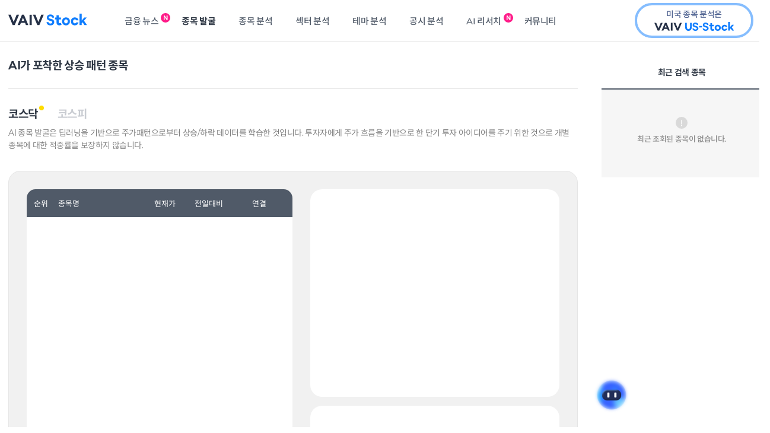

--- FILE ---
content_type: text/html;charset=UTF-8
request_url: https://stock.vaiv.kr/item/ai-discovery
body_size: 27389
content:








<!doctype html>
<html lang="ko">
<head>
	
	<title>바이브스탁(VAIV Stock) - AI 종목 발굴</title>
	
	







	<meta charset="UTF-8">
	
	
	
		
			<meta name="viewport" >
		
    	
	
	
	<meta http-equiv="X-UA-Compatible" content="IE=edge">
	
	
    <meta name="title" content="바이브스탁(VAIV Stock) - AI 종목 발굴" />
    <meta name="description" content="국내/미국 주식 투자를 위한 AI 기반 주식 정보 서비스! 엄선된 주식뉴스, 편리한 종목분석, 금융 AI 리서치까지 AI가 정리해드리는 투자 정보를 찾아보세요."> 
    <meta name="keyword" content="주식 뉴스, 뉴스 긍부정, 종목 분석, 종목 발굴, AI 리서치, RAG, 섹터 분석, 테마 정보, 공시 정보, 증권사리포트, 금융 정보, 주식 정보, 주식 분석">
    <meta name="naver-site-verification" content="8300fd370409dbf9eeabef3d337254a2842c28d7" />

    <meta property="og:type" content="website" />
    <meta property="og:title" content="바이브스탁(VAIV Stock) - AI 종목 발굴" />
    <meta property="og:image" content="/resources/images/logo/vaiv_vaivstock_metaimg.jpg" />
    <meta property="og:description" content="국내/미국 주식 투자를 하신다면 AI 기반 주식 정보 서비스 바이브 스탁을 이용해보세요!" />
    <meta property="og:url" content="https://stock.vaiv.kr" />
    <meta property="og:site_name" content="바이브스탁(VAIV Stock) - AI 종목 발굴" />

    <meta name="twitter:title" content="바이브스탁(VAIV Stock) - AI 종목 발굴" />
    <meta name="twitter:description" content="국내/미국 주식 투자를 하신다면 AI 기반 주식 정보 서비스 바이브 스탁을 이용해보세요!" />
    <meta name="twitter:card" content="summary_large_image" />
    <meta name="twitter:url" content="https://stock.vaiv.kr" />
    <meta name="twitter:image" content="/resources/images/logo/vaiv_vaivstock_metaimg.jpg" />
	
	<link rel="icon" href="/resources/images/icon/vaiv_stock_favicon-7c777f9fd49cb1b091a96817f04739bb.ico">
	
	<script>
		const PROFILE = 'finter' || ''
		const CHECKER = 'finter' || ''
		const USER_NICKNAME = '' || '';	
		const USER_SEQ = '' || '';
		const USER_EMAIL = '' || '';
		const USER_REGISTE_DATE = '' || '';
		const USER_ROLES = new Set(('' || '').replace(/\[|\]|\s+/gi, '').split(','));
		const USER_PHONENUMBER = '' || '';
	</script>
	<meta name="_csrf_header" th:content="" />
	<meta name="_csrf" th:content="" />
	


<link rel="stylesheet" type="text/css" href="/resources/css/style-520d33fb8e3bc26de9a93c8b6046640d.css">
<link rel="stylesheet" type="text/css" href="/resources/css/dev-e71e7eb6512a5b311268545a260635fa.css"> <!-- //개발자 직접 수정 CSS -->
<link rel="stylesheet" type="text/css" href="/resources/css/jquery-ui-4412b7259828a35da6d566dfc551c639.css">
<link rel="stylesheet" type="text/css" href="/resources_chat/css/chatbot-frame-ef8745690db569ccd7013db251e621c7.css">
	
	

	<input type="hidden" name="" value="" id="csrf">
	<script src="/resources/js/lib/jquery-3.5.1.min-dc5e7f18c8d36ac1d3d4753a87c98d0a.js"></script>
	<script src="/resources/js/front_libs_bundle-4baf0ea7578a600c6ad79f8c9092e2f0.js"></script>
	<script src="/resources/js/common-a0e335734c94fcc764aabb9fe83a833e.js"></script>
	<script src="/resources/js/chatbot/chatbot-layout-032008a219d49efc4f77b0eb135ad376.js"></script>
	<!-- 로그 -->
	<script src="/resources/js/log-254c620d986b2704e1909f8d477f186d.js"></script>
	
	<script src="/resources/js/lib/jquery-ui-ab5284de5e3d221e53647fd348e5644b.js"></script>
	<script src="/resources/js/lib/jquery.twbsPagination-febf979111b840c6a4dad4edc67db045.js"></script>
	<script src="/resources/js/util/request-a29caa4a9226abe30016a42764b1dd94.js"></script>
	<script src="/resources/js/util/pagination-2e3183b48dbab27b1b86374740630464.js"></script>
	<script src="/resources/js/util/jwTemplateBuilder-06736591ad95cc20504da6eb3cb858c0.js"></script>
	<script src="/resources/js/util/autocomplete-d0cc341245076bf0987ae79ebb105602.js"></script>
	
	
	<script src="/resources/js/floating-fa5abb398dabdd6ebd963717fa1e5e8c.js"></script>
	
	
	<script src="https://static.some.co.kr/somemoney/js/lib/nice-select/js/jquery.nice-select.min.js"></script>
	<script src="/resources/js/common/moment-with-locales-4a44fd2bb54b0fd8f5c757e55676c4ed.js"></script>
	<script src="/resources/js/common/jquery.cookie-d5528dde0006c78be04817327c2f9b6f.js"></script>

	
	

	
	
	<!-- Global site tag (gtag.js) - Google Analytics -->
	<script async src="https://www.googletagmanager.com/gtag/js?id=G-S3JQ7TP93R"></script>
	<script>
	  window.dataLayer = window.dataLayer || [];
	  function gtag(){dataLayer.push(arguments);}
	  gtag('js', new Date());

	  gtag('config', 'G-S3JQ7TP93R');
	</script>
	
	
	<script>
	  var csrfToken = "";
	  var csrfTokenName = ""; 
	  $.ajaxSetup({
		    headers: {
		        'X-CSRF-TOKEN':csrfToken
		    }
	  });
	</script>

<script src="https://cdnjs.cloudflare.com/ajax/libs/babel-core/5.8.34/browser.js"></script>
<script src="https://cdnjs.cloudflare.com/ajax/libs/babel-standalone/6.26.0/babel.min.js"></script>
<script src="https://cdnjs.cloudflare.com/ajax/libs/babel-polyfill/7.4.3/polyfill.js"></script>

<script src="https://static.some.co.kr/somemoney/js/lib/datePicker/flatpickr.js"></script>
<script src="https://static.some.co.kr/somemoney/js/lib/datePicker/flatpickr-ko.js"></script>
<script src="https://static.some.co.kr/somemoney/js/lib/datePicker/rangePlugin.js"></script>
	

	
	<!-- 분석 script -->
	<script src="/resources/js/common/typeahead.bundle.min-cc8f408384805d4c997b09d0e5695145.js"></script>
	<script src="/resources/js/common/typeaheadUtil-78ebeafbf1985761d21c5129b9bede10.js"></script>
	<script src="/resources/js/common/search/stockSearch-e8ff99b63b68ce9a47e7dc7c0b265373.js"></script>
	<script src="/resources/js/youtube/youtube-6c651cce3b55c7e50a8f6a267414fe4e.js"></script>
	
	
	<script>
/* 	  $(function(){
		  $.get("/somemoney/stock-analysis/stock/summary/analysis?stockCode="+$('#stockCode').val()+"&baseDate="+$('#baseDate').val()+"&contents=S001").done(function(result){
			  if ( result.return_code == "00" ) {
				  enableNav();
			  }
		  })
	  })
 */	</script>

		
	<script src="https://static.some.co.kr/common/lib/sheetjs/xlsx.full.min.js"></script>
	<script src="https://cdnjs.cloudflare.com/ajax/libs/FileSaver.js/1.3.8/FileSaver.min.js"></script>
	<!-- Chart code -->
	<script src="https://cdn.amcharts.com/lib/4/core.js"></script>
	<script src="https://cdn.amcharts.com/lib/4/charts.js"></script>
	<script src="https://cdn.amcharts.com/lib/4/themes/animated.js"></script>
	
	<script>
		var pageInfo = {}
	</script>
	<script src="/resources/js/item/aiDiscovery-9d2aed9358de7a0e5a634e4c26ccff62.js"></script>
</head>
<body>
	<section id="header">
		

<!-- <div id="mobile-info-text"> 데스크탑 유도 메시지 제커
	<div class="cell"> <img src="/resources/images/icon/mobile_text.svg"></div>
	<div class="mobile-info-text-helper" onclick="MobileAlert.close();"></div>
</div> -->
<section id="header">
<header>
	<section class="header_inner">
		<nav class="contentsInner posi_relative">
			<div class="clearfix">
				<a href="/" class="log-menu headerLogo vaivStockLogo"></a>
				<div class="gnbWrap" id="leftsidebar">
					<div id="gnb" class="header-gnb">
						<ul>
							<li id="gnb_li_1">
								<a href="/news/domestic-stock" class="log-menu new">금융 뉴스</a>
								<nav class="header-snb-wrap">
									<div class="contentsInner">
										<ul class="snb-lists news-snb-lists">
											<!-- 2025.03.10 KYPARK : 종목 뉴스 메뉴 정리
											<li id="snb_li_1_1" class="snb-list"><a href="/news/domestic-stock" class="log-menu">국내 뉴스</a></li>
											<li id="snb_li_1_6" class="snb-list"><a href="/news/issue" class="log-menu">시황 뉴스</a></li>
											<li id="snb_li_1_2" class="snb-list"><a href="/news/before-stock" class="log-menu">장전 뉴스</a></li>
											<li id="snb_li_1_3" class="snb-list"><a href="/news/feature-note" class="log-menu">특징주</a></li>
											<li id="snb_li_1_4" class="snb-list"><a href="/news/foreign-stock" class="log-menu">미국 뉴스</a></li>
											<li id="snb_li_1_5" class="snb-list"><a href="/news/youtube-stock" class="log-menu">유튜브</a></li>
											-->
											<li id="snb_li_1_1" class="snb-list"><a href="/news/domestic-stock" class="log-menu">종목 뉴스</a></li>
											<li id="snb_li_1_2" class="snb-list"><a href="/news/issue" class="log-menu">시황 뉴스</a></li>
											<li id="snb_li_1_3" class="snb-list"><a href="/news/news-digest" class="log-menu new">경제 뉴스</a></li>
											<li id="snb_li_1_4" class="snb-list"><a href="/news/youtube-stock" class="log-menu">유튜브</a></li>
										</ul>
									</div>
								</nav>
							</li>
							
							<li id="gnb_li_2">
								<a href="/item/advice-discovery" class="log-menu">종목 발굴</a>
								<nav class="header-snb-wrap">
									<div class="contentsInner">
										<ul class="snb-lists item-discovery-snb-lists">
											<li id="snb_li_2_1" class="snb-list"><a href="/item/advice-discovery" class="log-menu">종목 발굴 추천</a></li>
											<li id="snb_li_2_2" class="snb-list "><a href="/item/discovery" class="log-menu">직접 발굴</a></li>
											<li id="snb_li_2_3" class="snb-list "><a href="/item/ai-discovery" class="log-menu">AI 종목 발굴</a></li>
										</ul>
									</div>
								</nav>
							</li>
							
							<li id="gnb_li_3">
								<a href="/stock-analysis/main" class="log-menu">종목 분석</a>
							</li>

							<li id="gnb_li_4">
								<a href="/sector-analysis/main" class="log-menu">섹터 분석</a>
							</li>
							
							<li id="gnb_li_5">
								<a href="/theme/today-issue" class="log-menu">테마 분석</a>
								<nav class="header-snb-wrap">
									<div class="contentsInner">
										<ul class="snb-lists theme-snb-lists">
											<li id="snb_li_5_1" class="snb-list"><a href="/theme/today-issue" class="log-menu">오늘의 이슈</a></li>
											<li id="snb_li_5_2" class="snb-list"><a href="/theme/theme-search" class="log-menu">관련주 검색</a></li>
										</ul>
									</div>
								</nav>
							</li>

							<li id="gnb_li_6">
								<a href="/bigdata/calendar" class="log-menu">공시 분석</a>
	                    		<nav class="header-snb-wrap">
									<div class="contentsInner">
										<ul class="snb-lists public-analysis-snb-lists">
											<li id="snb_li_6_1" class="snb-list"><a href="/bigdata/calendar" class="log-menu">실적캘린더</a></li>
											<li id="snb_li_6_2" class="snb-list"><a href="/bigdata/issue" class="log-menu">실적 이슈 종목</a></li>
										</ul>
									</div>
								</nav>
							</li>
																					
							<li id="gnb_li_7">
								<!--
								2022.12.13 zidane : 로그 꼬임현상때문에 메뉴코드 정제작업 
									대메뉴코드 qa-system -> ai-search
								<a href="/qa-system/news" class="log-menu">AI 검색</a>
								-->
								<!-- 2025.02.20 KYPARK : AI 검색 -> AI 리서치 -->
								<a href="/ai-search/search" class="log-menu new">AI 리서치</a>
								<nav class="header-snb-wrap">
									<div class="contentsInner">
										<ul class="snb-lists qa-snb-lists">
											<!-- 2022.12.13 zidane : 로그 꼬임현상때문에 메뉴코드 정제작업 
												대메뉴코드 qa-system -> ai-search
												/qa-system/report -> ai-search/business-report
												/bigdata/report -> ai-search/stockFirm-report
												/ai-report/search -> ai-search/ai-report
												
											<li id="snb_li_7_1" class="snb-list"><a href="/qa-system/news" class="log-menu">국내 뉴스</a></li>
											<li id="snb_li_7_5" class="snb-list"><a href="/qa-system/foreignNews" class="log-menu">미국 뉴스</a></li>
											<li id="snb_li_7_2" class="snb-list "><a href="/qa-system/report" class="log-menu">사업보고서</a></li>
											<li id="snb_li_7_3" class="snb-list "><a href="/bigdata/report" class="log-menu">증권사 리포트</a></li>
											<li id="snb_li_7_4" class="snb-list "><a href="/ai-report/search" class="log-menu">AI 리포트</a></li>
											-->
											<!-- 2025.02.10 KYPARK : AI 검색 메뉴 정리
											<li id="snb_li_7_1" class="snb-list"><a href="/ai-search/news" class="log-menu">국내 뉴스</a></li>
											<li id="snb_li_7_5" class="snb-list"><a href="/ai-search/foreignNews" class="log-menu">미국 뉴스</a></li>
											<li id="snb_li_7_8" class="snb-list"><a href="/ai-search/youtube" class="log-menu new">유튜브</a></li>
											<li id="snb_li_7_6" class="snb-list"><a href="/ai-search/blog" class="log-menu">블로그</a></li>
											<li id="snb_li_7_2" class="snb-list"><a href="/ai-search/business-report" class="log-menu">사업보고서</a></li>
											<li id="snb_li_7_7" class="snb-list"><a href="/ai-search/rel-keywords" class="log-menu">연관어</a></li>
											<li id="snb_li_7_3" class="snb-list"><a href="/ai-search/stockFirm-report" class="log-menu">증권사 리포트</a></li>
											<li id="snb_li_7_4" class="snb-list"><a href="/ai-search/ai-report" class="log-menu new">AI 리포트</a></li>
											-->
											<li id="snb_li_7_1" class="snb-list"><a href="/ai-search/search" class="log-menu new">AI 검색</a></li>
											<li id="snb_li_7_2" class="snb-list"><a href="/ai-search/stockFirm-report" class="log-menu">증권사 리포트</a></li>
											<li id="snb_li_7_3" class="snb-list"><a href="/ai-search/ai-report" class="log-menu">AI 리포트</a></li>
										</ul>
									</div>
								</nav>
							</li>

							<li id="gnb_li_8">
								<a href="/service/board" class="log-menu">커뮤니티</a>
							</li>
							
							<input type="hidden" value="finter">
							<input type="hidden" value="finter">
							
							
						</ul>
					</div>
				</div>
				<div class="header-right-box">
					<div class="hotKeywordArea hide hideMenuBox">
						<ul class="hotKeyword_list slide" id="hotKeyword_list">
						</ul>
						<ul class="ah_list" id="hotKeywordPopupList">
						</ul>
					</div>
					
					
				</div>

			</div>
		</nav>
		<!-- //nav -->
	</section>
</header>
</section>


	</section>

	<div class="main_wrap" id="page_top">
		<!-- main role -->
		<div id="analysis_layer" class="analysis_wrap" role="main" data-layer="" >

			<section class="sectionContents_box">

				<div class="sectionContents_layout1 contentsInner analysis-contents analysis-contents-main">
					<article class="left-content section-article">
						<article class="search-item-section">
							<div class="contentsInner">
								<div class="search-item-box">
									<h4 id="item-title" class="search-item-title">AI가 포착한 상승 패턴 종목</h4>
								</div>
							</div>
						</article>

						<div class="basic-tab-button">
							<ul class="tab tab-style10">
								<li class="tab-btn active"><a href="javascript:void(0);" onclick="aiDiscoveryPage.tabChange('kosdaq-tab')">코스닥</a></li>
								<li class="tab-btn"><a href="javascript:void(0);" onclick="aiDiscoveryPage.tabChange('kospi-tab')">코스피</a></li>
							</ul>
						</div>
						
						<div style="margin-top: 10px; line-height:150%; color: gray; font-weight: 400;">AI 종목 발굴은 딥러닝을 기반으로 주가패턴으로부터 상승/하락 데이터를 학습한 것입니다. 투자자에게 주가 흐름을 기반으로 한 단기 투자 아이디어를 주기 위한 것으로 개별 종목에 대한 적중률을 보장하지 않습니다.</div>

						<div id="base-date" style="margin-top: 10px; margin-bottom: -10px; font-size: 13px; font-weight: 400; text-align: right;">&nbsp;</div>
						<div id="kosdaq-tab" class="ai-discovery-tab tab-content active">
							<figure class="ai-discovery-content">
								<div class="table-box">
									<table class="view4">
										<colgroup>
											<col class="col-rank">
											<col class="col-item">
											<col class="col-price">
											<col class="col-compare">
											<col class="col-link">
										</colgroup>
										<thead>
											<tr>
												<th class="col-rank">순위</th>
												<th class="col-item">종목명</th>
												<th class="col-price">현재가</th>
												<th class="col-compare">전일대비</th>
												<th class="col-link">연결</th>
											</tr>
										</thead>
										<tbody id="kosdaq-tab-ai-discovery-list">
											
										</tbody>
									</table>
								</div>
								<div class="contents-box">

									<div class="chart-box">
										<div class="ai-discovery-graph-wrap">
											<p class="chart-date-box"><span class="chart-date-text"></span></p>
											<h6 id="kosdaq-tab-chart-title" class="chart-title-box"></h6>
											<p id="kosdaq-tab-chart-legend" class="moving-average-text"></p>
											<figure class="chart-area" id="kosdaq-tab-chart-area" ></figure>
										</div>
									</div>
									<div class="blog-box">
										<div id="kosdaq-tab-blog-title" class="blog-title log-news">
										</div>
										<div id="kosdaq-tab-blog-desc" class="blog-desc">
										</div>
										<div id="kosdaq-tab-blog-author-box" class="blog-author-box">
										</div>
									</div>
								</div>
							</figure>
							
							<div class="stock-pagination">
								<button class="pagination-btn" id="kosdaq-tab-up-btn" onclick="aiDiscoveryPage.setPage(1)" disabled="disabled"><i class="ri-arrow-up-s-line"></i></button>
								<button class="pagination-btn" id="kosdaq-tab-down-btn" onclick="aiDiscoveryPage.setPage(2)"><i class="ri-arrow-down-s-line"></i></button>
							</div>
								
						</div>
						<!-- //ai-discovery-tab  --> 

						<div id="kospi-tab" class="ai-discovery-tab tab-content">
							<figure class="ai-discovery-content">
								<div class="table-box">
									<table class="view4">
										<colgroup>
											<col class="col-rank">
											<col class="col-item">
											<col class="col-price">
											<col class="col-compare">
											<col class="col-link">
										</colgroup>
										<thead>
											<tr>
												<th class="col-rank">순위</th>
												<th class="col-item">종목명</th>
												<th class="col-price">현재가</th>
												<th class="col-compare">전일대비</th>
												<th class="col-link">연결</th>
											</tr>
										</thead>
										<tbody id="kospi-tab-ai-discovery-list">
											
										</tbody>
									</table>
								</div>
								<div class="contents-box">

									<div class="chart-box">
										<div class="ai-discovery-graph-wrap">
											<p class="chart-date-box"><span class="chart-date-text"></span></p>
											<h6 id="kospi-tab-chart-title" class="chart-title-box"></h6>
											<p id="kospi-tab-chart-legend" class="moving-average-text"></p>
											<figure class="chart-area" id="kospi-tab-chart-area" ></figure>
										</div>
									</div>
									<div class="blog-box">
										<div id="kospi-tab-blog-title" class="blog-title">
										</div>
										<div id="kospi-tab-blog-desc" class="blog-desc">
										</div>
										<div id="kospi-tab-blog-author-box" class="blog-author-box">
										</div>
									</div>
								</div>
							</figure>
							
							<div class="stock-pagination">
								<button class="pagination-btn" id="kospi-tab-up-btn" onclick="aiDiscoveryPage.setPage(1)" disabled="disabled"><i class="ri-arrow-up-s-line"></i></button>
								<button class="pagination-btn" id="kospi-tab-down-btn" onclick="aiDiscoveryPage.setPage(2)"><i class="ri-arrow-down-s-line"></i></button>
							</div>
								
						</div>
						<!-- //ai-discovery-tab  --> 
						
					</article>
					<!-- //section-article -->
	
					

<div class="right-content newsList_info_wrap">

	<div class="relation_item_wrap" id="relation_item_wrap" style="display: none;">
		<div class="bg_mask"></div>
		
		<aside class="relation_item_box">
			<a href="javascript:void(0);" class="relation_item_close" onclick="setLayer('relation_item_wrap','off')">관련 종목 닫기</a>
			<h5 class="relation_item_subj">장전 <strong>TOP 20</strong> 뉴스 관련 종목
				<i class="info_icon_btn skip_text"><a href="javascript:void(0);" onclick="setClass_layer('info_box_relation','on')">툴팁 더보기</a></i>
				<div class="info_icon_box info_box_relation info_box_relation_tooltip">
					<span>20개의 장전뉴스와 관련된 종목
						<!--<a href="javascript:void(0);" onclick="setClass_layer('info_box_relation','off')" class="info_icon_closeBtn"><i class="zmdi zmdi-close"></i></a>-->
					</span>
				</div>
			</h5>
			<ul id="realTimeStockPriceList" class="overscroll relation_list">
				
			</ul>
			<p class="relation_item_date"><span id="realTimeStockPriceCollectionTime"></span></p>
		</aside>
	</div>

	<aside class="newsListInfo_box overscroll mt-25">
		<div class="newsInfoTab_wrap">
		    <ul class="newsInfoTab tab clearfix hideMyStock" id="newsInfoTab">
				<li class="on"><a href="javascript:void(0);" onclick="setTabMenu('#newsInfoTab','0');">최근 검색 종목</a></li>
				
				
			</ul>
			<div class="tab_con newsInfoTab_con " id="newsInfoTab_con">
				<div class="tabView tabViewOn">
					<aside class="relation_item_box" id="lastSearchList">
					</aside>
					<div id="noneLastSearchList" class="relation_noData">최근 조회된 종목이 없습니다.</div>

<!-- 					<ul id="lastPageBtn" class="pagination" hidden="hidden">
						<li class="pagination-li"><a href="javascript:void(0);" onclick="chgStockList('lastSearchList', 'prev');" class="pagination-btn">1</a></li>
						<li class="pagination-li"><a href="javascript:void(0);" onclick="chgStockList('lastSearchList', 'next');" class="pagination-btn">2</a></li>
					</ul> -->
				</div>
				<div class="tabView">
					<aside class="relation_item_box" id="attractStockList">
					</aside>
					<div id="noneAttractStockList" class="relation_noData">
						
							로그인 후 이용하실 수 있습니다.
						
						
					</div>

<!-- 					<ul id="attractPageBtn" class="pagination" hidden="hidden">
						<li class="pagination-li"><a href="javascript:void(0);" onclick="chgStockList('attractStockList', 'prev');" class="pagination-btn">1</a></li>
						<li class="pagination-li"><a href="javascript:void(0);" onclick="chgStockList('attractStockList', 'next');" class="pagination-btn">2</a></li>
					</ul> -->
				</div>
			</div>
		</div>
		<!-- <div class="banner_box">
			<a href="https://some.co.kr/" target="_blank"><img src="/resources/images/etc/sometrend_banner.png" alt="썸트렌드 바로가기"></a>
		</div> -->
	</aside>
</div>

<script>
 	if(location.href.indexOf("before-stock")!=-1) {
 		$('#relation_item_wrap').css('display', 'block');
 		$('.newsListInfo_box').css('display', 'none');
 	}
</script>
					<!-- //side-article-wrap -->
				</div>
				<!-- //contentsInner -->
			</section><!-- //sectionContents_box -->
		</div>
		<!-- //main role -->

		
		








	<div class="contentsInner posi_relative">
		<div class="floating_btn" id="chatbot_banner">
			<div class="floating_inner ">
				<a href="javascript:void(0);" onclick="chatbot_iframe_show();">
					<img src="/resources_chat/images/layout/img_chatbot_apng.png" alt="AIV" title="저는 'AIV' 입니다. 무엇이든 물어보세요." style="width: 68px;"/>
				</a>
			</div>
		</div>
		<div class="floating_btn" id="top_btn">
			<div class="floating_inner ">
				<a class="floating_btn_top" href="#page_top">
					<span>TOP</span>
				</a>
			</div>
		</div>
	</div>
	<!-- //floating banner -->
	</div>
	<!-- //main_wrap#page_top -->

	

	<footer>
		<div class="contentsInner">
			<div class="footerInner">
				<div class="menu_box leftbox">
					<!--
					<a href="/terms/service/" target="_blank" class="ftTop_menu">이용약관</a>
					<a href="/terms/privacy/" target="_blank" class="ftTop_menu"><b>개인정보처리방침</b></a>
					<a href="/service/notice/" class="ftTop_menu">공지사항</a>
					<a href="/service/FAQ/" class="ftTop_menu">자주 묻는 질문</a>
					-->
					<a href="/service/help" class="ftTop_menu">도움말</a>
					<a href="/service/aiv-guide" class="ftTop_menu">금융 AI 어시스턴트 안내</a>
					<a href="/service/board" class="ftTop_menu">사용자 의견</a>
				</div>
				
				<div class="menu_box rightbox">
					<div class="familySite">
						<select name="familysite_option" title="패밀리사이트 바로가기" onchange="if(this.value) window.open(this.value);">
							<option value="" selected="">패밀리사이트</option>
							<option value="https://www.vaiv.kr/">바이브컴퍼니</option>
							<option value="https://ai.vaiv.kr/ai-solution/search">VAIV Search</option>
							<option value="https://chat.vaiv.kr/">VAIV Chatbot</option>
							<option value="https://www.vaiv.kr/law">VAIV Law</option>
							<option value="https://kms.vaiv.kr/">VAIV KMS</option>
							<option value="https://ai.vaiv.kr/">VAIV AI Platform</option>
							<option value="https://some.co.kr/">Sometrend</option>
							<option value="https://lifechange.ai">생활변화관측소</option>
						</select>
					</div>
				</div>

				<div class="copyRight_box leftbox">
					<div>
						<span class="ftTop_menu" style="width: 115px;">(주) 바이브컴퍼니</span>
						<span class="ftTop_menu" style="width: 250px;">서울특별시 용산구 독서당로 97</span>
						<span class="ftTop_menu" style="width: 160px;">대표이사 : 김경서</span>
						<span class="ftTop_menu">사업자등록번호 : 120-86-08334</span>
					</div>

					<span class="ftTop_menu">서비스 문의 : <a href="mailto:stock@vaiv.kr">stock@vaiv.kr</a></span>

					<div class="info">
					본 서비스는 AI 어시스턴트 기술의 데모를 위한 것으로 사업상 필요에 따라 언제든 메뉴가 개편되거나 제한될 수 있습니다.<br/>
					본 사이트에서 제공하는 데이터와 정보는 투자의 참고자료이며, 투자판단의 최종책임은 본 정보를 열람하시는 이용자에게 있습니다.<br/>
					따라서 본 사이트의 정보 오류 및 지연에 대해서 정보 제공자에게는 어떠한 책임도 없습니다.<br/>
					이용자는 본 사이트의 정보를 무단으로 재배포 및 재활용 할 수 없습니다.	
					</div>
				
					<span  class="ftTop_menu copy-text">Copyright © VAIV Company inc. All Rights Reserved. </span>
				</div>
			</div>
			<!-- //footerInner -->

			
		
			<!-- VAIV US-Stock 배너 -->
			<div id="us-stock-banner" class="us-stock-banner" style="display:block;position: fixed;right: 10px;top: 5px;z-index: 1000;">
			    <a href="https://us-stock.vaiv.kr/" target="_blank">
			        <div class="banner-content">  
			            <div style="height: 20px;">미국 종목 분석은</div>
			            <div><img src="/resources/images/logo/vaiv_us_stock_logo.svg" style="height: 15px;"></div>
 			        </div>
 			    </a>
			</div>
			
			<!-- iframe 챗봇창 -->
			<iframe id="chatbot_iframe" class="chat-iframe" width="450px", height="90%" style="display:none" />
		</div>
	</footer>

</body>

--- FILE ---
content_type: text/css
request_url: https://stock.vaiv.kr/resources/css/style-520d33fb8e3bc26de9a93c8b6046640d.css
body_size: 605458
content:
@import"http://fonts.cdnfonts.com/css/gotham-black";@import"https://cdn.jsdelivr.net/npm/remixicon@4.3.0/fonts/remixicon.css";@import"/resources/font/material-design-iconic-font-62204a76584fca02bcfc7c80f8967e75.css";.row{overflow:hidden}.col-lg-1,.col-lg-10,.col-lg-11,.col-lg-12,.col-lg-2,.col-lg-3,.col-lg-4,.col-lg-5,.col-lg-6,.col-lg-7,.col-lg-8,.col-lg-9,.col-md-1,.col-md-10,.col-md-11,.col-md-12,.col-md-2,.col-md-3,.col-md-4,.col-md-5,.col-md-6,.col-md-7,.col-md-8,.col-md-9,.col-sm-1,.col-sm-10,.col-sm-11,.col-sm-12,.col-sm-2,.col-sm-3,.col-sm-4,.col-sm-5,.col-sm-6,.col-sm-7,.col-sm-8,.col-sm-9,.col-xs-1,.col-xs-10,.col-xs-11,.col-xs-12,.col-xs-2,.col-xs-3,.col-xs-4,.col-xs-5,.col-xs-6,.col-xs-7,.col-xs-8,.col-xs-9{position:relative;min-height:1px}.col-xs-1,.col-xs-10,.col-xs-11,.col-xs-12,.col-xs-2,.col-xs-3,.col-xs-4,.col-xs-5,.col-xs-6,.col-xs-7,.col-xs-8,.col-xs-9{float:left}.col-xs-12{width:100%}.col-xs-11{width:91.66666667%}.col-xs-10{width:83.33333333%}.col-xs-9{width:75%}.col-xs-8{width:66.66666667%}.col-xs-7{width:58.33333333%}.col-xs-6{width:50%}.col-xs-5{width:41.66666667%}.col-xs-4{width:33.33333333%}.col-xs-3{width:25%}.col-xs-2{width:16.66666667%}.col-xs-1{width:8.33333333%}.col-xs-pull-12{right:100%}.col-xs-pull-11{right:91.66666667%}.col-xs-pull-10{right:83.33333333%}.col-xs-pull-9{right:75%}.col-xs-pull-8{right:66.66666667%}.col-xs-pull-7{right:58.33333333%}.col-xs-pull-6{right:50%}.col-xs-pull-5{right:41.66666667%}.col-xs-pull-4{right:33.33333333%}.col-xs-pull-3{right:25%}.col-xs-pull-2{right:16.66666667%}.col-xs-pull-1{right:8.33333333%}.col-xs-pull-0{right:auto}.col-xs-push-12{left:100%}.col-xs-push-11{left:91.66666667%}.col-xs-push-10{left:83.33333333%}.col-xs-push-9{left:75%}.col-xs-push-8{left:66.66666667%}.col-xs-push-7{left:58.33333333%}.col-xs-push-6{left:50%}.col-xs-push-5{left:41.66666667%}.col-xs-push-4{left:33.33333333%}.col-xs-push-3{left:25%}.col-xs-push-2{left:16.66666667%}.col-xs-push-1{left:8.33333333%}.col-xs-push-0{left:auto}.col-xs-offset-12{margin-left:100%}.col-xs-offset-11{margin-left:91.66666667%}.col-xs-offset-10{margin-left:83.33333333%}.col-xs-offset-9{margin-left:75%}.col-xs-offset-8{margin-left:66.66666667%}.col-xs-offset-7{margin-left:58.33333333%}.col-xs-offset-6{margin-left:50%}.col-xs-offset-5{margin-left:41.66666667%}.col-xs-offset-4{margin-left:33.33333333%}.col-xs-offset-3{margin-left:25%}.col-xs-offset-2{margin-left:16.66666667%}.col-xs-offset-1{margin-left:8.33333333%}.col-xs-offset-0{margin-left:0}@media(min-width: 768px){.col-sm-1,.col-sm-10,.col-sm-11,.col-sm-12,.col-sm-2,.col-sm-3,.col-sm-4,.col-sm-5,.col-sm-6,.col-sm-7,.col-sm-8,.col-sm-9{float:left}.col-sm-12{width:100%}.col-sm-11{width:91.66666667%}.col-sm-10{width:83.33333333%}.col-sm-9{width:75%}.col-sm-8{width:66.66666667%}.col-sm-7{width:58.33333333%}.col-sm-6{width:50%}.col-sm-5{width:41.66666667%}.col-sm-4{width:33.33333333%}.col-sm-3{width:25%}.col-sm-2{width:16.66666667%}.col-sm-1{width:8.33333333%}.col-sm-pull-12{right:100%}.col-sm-pull-11{right:91.66666667%}.col-sm-pull-10{right:83.33333333%}.col-sm-pull-9{right:75%}.col-sm-pull-8{right:66.66666667%}.col-sm-pull-7{right:58.33333333%}.col-sm-pull-6{right:50%}.col-sm-pull-5{right:41.66666667%}.col-sm-pull-4{right:33.33333333%}.col-sm-pull-3{right:25%}.col-sm-pull-2{right:16.66666667%}.col-sm-pull-1{right:8.33333333%}.col-sm-pull-0{right:auto}.col-sm-push-12{left:100%}.col-sm-push-11{left:91.66666667%}.col-sm-push-10{left:83.33333333%}.col-sm-push-9{left:75%}.col-sm-push-8{left:66.66666667%}.col-sm-push-7{left:58.33333333%}.col-sm-push-6{left:50%}.col-sm-push-5{left:41.66666667%}.col-sm-push-4{left:33.33333333%}.col-sm-push-3{left:25%}.col-sm-push-2{left:16.66666667%}.col-sm-push-1{left:8.33333333%}.col-sm-push-0{left:auto}.col-sm-offset-12{margin-left:100%}.col-sm-offset-11{margin-left:91.66666667%}.col-sm-offset-10{margin-left:83.33333333%}.col-sm-offset-9{margin-left:75%}.col-sm-offset-8{margin-left:66.66666667%}.col-sm-offset-7{margin-left:58.33333333%}.col-sm-offset-6{margin-left:50%}.col-sm-offset-5{margin-left:41.66666667%}.col-sm-offset-4{margin-left:33.33333333%}.col-sm-offset-3{margin-left:25%}.col-sm-offset-2{margin-left:16.66666667%}.col-sm-offset-1{margin-left:8.33333333%}.col-sm-offset-0{margin-left:0}}@media(min-width: 992px){.col-md-1,.col-md-10,.col-md-11,.col-md-12,.col-md-2,.col-md-3,.col-md-4,.col-md-5,.col-md-6,.col-md-7,.col-md-8,.col-md-9{float:left}.col-md-12{width:100%}.col-md-11{width:91.66666667%}.col-md-10{width:83.33333333%}.col-md-9{width:75%}.col-md-8{width:66.66666667%}.col-md-7{width:58.33333333%}.col-md-6{width:50%}.col-md-5{width:41.66666667%}.col-md-4{width:33.33333333%}.col-md-3{width:25%}.col-md-2{width:16.66666667%}.col-md-1{width:8.33333333%}.col-md-pull-12{right:100%}.col-md-pull-11{right:91.66666667%}.col-md-pull-10{right:83.33333333%}.col-md-pull-9{right:75%}.col-md-pull-8{right:66.66666667%}.col-md-pull-7{right:58.33333333%}.col-md-pull-6{right:50%}.col-md-pull-5{right:41.66666667%}.col-md-pull-4{right:33.33333333%}.col-md-pull-3{right:25%}.col-md-pull-2{right:16.66666667%}.col-md-pull-1{right:8.33333333%}.col-md-pull-0{right:auto}.col-md-push-12{left:100%}.col-md-push-11{left:91.66666667%}.col-md-push-10{left:83.33333333%}.col-md-push-9{left:75%}.col-md-push-8{left:66.66666667%}.col-md-push-7{left:58.33333333%}.col-md-push-6{left:50%}.col-md-push-5{left:41.66666667%}.col-md-push-4{left:33.33333333%}.col-md-push-3{left:25%}.col-md-push-2{left:16.66666667%}.col-md-push-1{left:8.33333333%}.col-md-push-0{left:auto}.col-md-offset-12{margin-left:100%}.col-md-offset-11{margin-left:91.66666667%}.col-md-offset-10{margin-left:83.33333333%}.col-md-offset-9{margin-left:75%}.col-md-offset-8{margin-left:66.66666667%}.col-md-offset-7{margin-left:58.33333333%}.col-md-offset-6{margin-left:50%}.col-md-offset-5{margin-left:41.66666667%}.col-md-offset-4{margin-left:33.33333333%}.col-md-offset-3{margin-left:25%}.col-md-offset-2{margin-left:16.66666667%}.col-md-offset-1{margin-left:8.33333333%}.col-md-offset-0{margin-left:0}}@media(min-width: 1230px){.col-lg-1,.col-lg-10,.col-lg-11,.col-lg-12,.col-lg-2,.col-lg-3,.col-lg-4,.col-lg-5,.col-lg-6,.col-lg-7,.col-lg-8,.col-lg-9{float:left}.col-lg-12{width:100%}.col-lg-11{width:91.66666667%}.col-lg-10{width:83.33333333%}.col-lg-9{width:75%}.col-lg-8{width:66.66666667%}.col-lg-7{width:58.33333333%}.col-lg-6{width:50%}.col-lg-5{width:41.66666667%}.col-lg-4{width:33.33333333%}.col-lg-3{width:25%}.col-lg-2{width:16.66666667%}.col-lg-1{width:8.33333333%}.col-lg-pull-12{right:100%}.col-lg-pull-11{right:91.66666667%}.col-lg-pull-10{right:83.33333333%}.col-lg-pull-9{right:75%}.col-lg-pull-8{right:66.66666667%}.col-lg-pull-7{right:58.33333333%}.col-lg-pull-6{right:50%}.col-lg-pull-5{right:41.66666667%}.col-lg-pull-4{right:33.33333333%}.col-lg-pull-3{right:25%}.col-lg-pull-2{right:16.66666667%}.col-lg-pull-1{right:8.33333333%}.col-lg-pull-0{right:auto}.col-lg-push-12{left:100%}.col-lg-push-11{left:91.66666667%}.col-lg-push-10{left:83.33333333%}.col-lg-push-9{left:75%}.col-lg-push-8{left:66.66666667%}.col-lg-push-7{left:58.33333333%}.col-lg-push-6{left:50%}.col-lg-push-5{left:41.66666667%}.col-lg-push-4{left:33.33333333%}.col-lg-push-3{left:25%}.col-lg-push-2{left:16.66666667%}.col-lg-push-1{left:8.33333333%}.col-lg-push-0{left:auto}.col-lg-offset-12{margin-left:100%}.col-lg-offset-11{margin-left:91.66666667%}.col-lg-offset-10{margin-left:83.33333333%}.col-lg-offset-9{margin-left:75%}.col-lg-offset-8{margin-left:66.66666667%}.col-lg-offset-7{margin-left:58.33333333%}.col-lg-offset-6{margin-left:50%}.col-lg-offset-5{margin-left:41.66666667%}.col-lg-offset-4{margin-left:33.33333333%}.col-lg-offset-3{margin-left:25%}.col-lg-offset-2{margin-left:16.66666667%}.col-lg-offset-1{margin-left:8.33333333%}.col-lg-offset-0{margin-left:0}}@font-face{font-family:"cwTeXMing";font-style:normal;font-weight:500;font-display:block;src:url("https://static.some.co.kr/somemoney/font/cwTeXMing/cwTeXMing-zhonly.eot");src:url("https://static.some.co.kr/somemoney/font/cwTeXMing/cwTeXMing-zhonly.eot?#iefix") format("embedded-opentype"),url("https://static.some.co.kr/somemoney/font/cwTeXMing/cwTeXMing-zhonly.woff2") format("woff2"),url("https://static.some.co.kr/somemoney/font/cwTeXMing/cwTeXMing-zhonly.woff") format("woff"),url("https://static.some.co.kr/somemoney/font/cwTeXMing/cwTeXMing-zhonly.ttf") format("truetype")}@font-face{font-family:"SpoqaHanSansNeo";font-weight:700;font-display:swap;src:local("SpoqaHanSans Neo Bold"),url("https://static.some.co.kr/fonts/SpoqaHanSansNeo/SpoqaHanSansNeo-Bold.woff2") format("woff2"),url("https://static.some.co.kr/fonts/SpoqaHanSansNeo/SpoqaHanSansNeo-Bold.woff") format("woff")}@font-face{font-family:"SpoqaHanSansNeo";font-weight:500;font-display:swap;src:local("SpoqaHanSans Neo Medium"),url("https://static.some.co.kr/fonts/SpoqaHanSansNeo/SpoqaHanSansNeo-Medium.woff2") format("woff2"),url("https://static.some.co.kr/fonts/SpoqaHanSansNeo/SpoqaHanSansNeo-Medium.woff") format("woff")}@font-face{font-family:"SpoqaHanSansNeo";font-weight:400;font-display:swap;src:local("SpoqaHanSans Neo Regular"),url("https://static.some.co.kr/fonts/SpoqaHanSansNeo/SpoqaHanSansNeo-Regular.woff2") format("woff2"),url("https://static.some.co.kr/fonts/SpoqaHanSansNeo/SpoqaHanSansNeo-Regular.woff") format("woff")}@font-face{font-family:"SpoqaHanSansNeo";font-weight:300;font-display:swap;src:local("SpoqaHanSans Neo Light"),url("https://static.some.co.kr/fonts/SpoqaHanSansNeo/SpoqaHanSansNeo-Light.woff2") format("woff2"),url("https://static.some.co.kr/fonts/SpoqaHanSansNeo/SpoqaHanSansNeo-Light.woff") format("woff")}@font-face{font-family:"SpoqaHanSansNeo";font-weight:100;font-display:swap;src:local("SpoqaHanSans Neo Thin"),url("https://static.some.co.kr/fonts/SpoqaHanSansNeo/SpoqaHanSansNeo-Thin.woff2") format("woff2"),url("https://static.some.co.kr/fonts/SpoqaHanSansNeo/SpoqaHanSansNeo-Thin.woff") format("woff")}@font-face{font-family:"Montserrat";src:url("https://static.some.co.kr/fonts/montresset/Montserrat-Bold.eot");src:url("https://static.some.co.kr/fonts/montresset/Montserrat-Bold.eot?#iefix") format("embedded-opentype"),url("https://static.some.co.kr/fonts/montresset/Montserrat-Bold.woff2") format("woff2"),url("https://static.some.co.kr/fonts/montresset/Montserrat-Bold.woff") format("woff"),url("https://static.some.co.kr/fonts/montresset/Montserrat-Bold.svg#Montserrat-Bold") format("svg");font-weight:bold;font-style:normal;font-display:swap}@font-face{font-family:"Montserrat";src:url("https://static.some.co.kr/fonts/montresset/Montserrat-Medium.eot");src:url("https://static.some.co.kr/fonts/montresset/Montserrat-Medium.eot?#iefix") format("embedded-opentype"),url("https://static.some.co.kr/fonts/montresset/Montserrat-Medium.woff2") format("woff2"),url("https://static.some.co.kr/fonts/montresset/Montserrat-Medium.woff") format("woff"),url("https://static.some.co.kr/fonts/montresset/Montserrat-Medium.svg#Montserrat-Medium") format("svg");font-weight:500;font-style:normal;font-display:swap}@font-face{font-family:"Montserrat";src:url("https://static.some.co.kr/fonts/montresset/Montserrat-Thin.eot");src:url("https://static.some.co.kr/fonts/montresset/Montserrat-Thin.eot?#iefix") format("embedded-opentype"),url("https://static.some.co.kr/fonts/montresset/Montserrat-Thin.woff2") format("woff2"),url("https://static.some.co.kr/fonts/montresset/Montserrat-Thin.woff") format("woff"),url("https://static.some.co.kr/fonts/montresset/Montserrat-Thin.svg#Montserrat-Thin") format("svg");font-weight:100;font-style:normal;font-display:swap}@font-face{font-family:"Montserrat";src:url("https://static.some.co.kr/fonts/montresset/Montserrat-Light.eot");src:url("https://static.some.co.kr/fonts/montresset/Montserrat-Light.eot?#iefix") format("embedded-opentype"),url("https://static.some.co.kr/fonts/montresset/Montserrat-Light.woff2") format("woff2"),url("https://static.some.co.kr/fonts/montresset/Montserrat-Light.woff") format("woff"),url("https://static.some.co.kr/fonts/montresset/Montserrat-Light.svg#Montserrat-Light") format("svg");font-weight:300;font-style:normal;font-display:swap}@font-face{font-family:"Montserrat";src:url("https://static.some.co.kr/fonts/montresset/Montserrat-ExtraBold.eot");src:url("https://static.some.co.kr/fonts/montresset/Montserrat-ExtraBold.eot?#iefix") format("embedded-opentype"),url("https://static.some.co.kr/fonts/montresset/Montserrat-ExtraBold.woff2") format("woff2"),url("https://static.some.co.kr/fonts/montresset/Montserrat-ExtraBold.woff") format("woff"),url("https://static.some.co.kr/fonts/montresset/Montserrat-ExtraBold.svg#Montserrat-ExtraBold") format("svg");font-weight:800;font-style:normal;font-display:swap}@font-face{font-family:"Montserrat";src:url("https://static.some.co.kr/fonts/montresset/Montserrat-Regular.eot");src:url("https://static.some.co.kr/fonts/montresset/Montserrat-Regular.eot?#iefix") format("embedded-opentype"),url("https://static.some.co.kr/fonts/montresset/Montserrat-Regular.woff2") format("woff2"),url("https://static.some.co.kr/fonts/montresset/Montserrat-Regular.woff") format("woff"),url("https://static.some.co.kr/fonts/montresset/Montserrat-Regular.svg#Montserrat-Regular") format("svg");font-weight:normal;font-style:normal;font-display:swap}*{margin:0;padding:0;line-height:1;outline:none;box-sizing:border-box}html,body{min-width:1298px}body{position:relative}html,body{margin:0;padding:0;font-family:"Montserrat",arial,"SpoqaHanSansNeo","Malgun Gothic","맑은고딕","맑은 고딕","malgun-gothic","Apple Gothic",dotum,sans-serif;background:#fff;font-size:14px;color:#2d3643;letter-spacing:-0.5px;word-spacing:-0.5px;font-weight:500}div,dl,dt,dd,ul,ol,li,h1,h2,h3,h4,h5,h6,pre,form,fieldset,input,textarea,p,blockquote,th,td,legend,figure{margin:0;padding:0;font-family:"Montserrat",arial,"SpoqaHanSansNeo","Malgun Gothic","맑은고딕","맑은 고딕","malgun-gothic","Apple Gothic",dotum,sans-serif;box-sizing:border-box}table{border-spacing:0;border-collapse:collapse}th,td{word-break:break-all}form,fieldset{display:block}form,fieldset,img{border:none;vertical-align:middle}address,caption,cite,code,dfn,em,th,var{font-style:normal;font-weight:normal}ol,ul,li{list-style:none}abbr,acronym{border:none}hr{display:none}a{text-decoration:none;color:inherit}a:link,a:visited{text-decoration:none}a:hover,a:active,a:focus{text-decoration:none}textarea{overflow:auto;resize:none;box-shadow:none;-webkit-appearance:none;appearance:none}html:first-child select{padding-right:6px;height:20px;font-family:"Montserrat",arial,"SpoqaHanSansNeo","Malgun Gothic","맑은고딕","맑은 고딕","malgun-gothic","Apple Gothic",dotum,sans-serif}option{padding-right:6px}legend,.skip{position:absolute;top:0;left:0;width:0;height:0;overflow:hidden;visibility:hidden;font-size:0;line-height:0}select{color:#505a68;font-family:"Montserrat",arial,"SpoqaHanSansNeo","Malgun Gothic","맑은고딕","맑은 고딕","malgun-gothic","Apple Gothic",dotum,sans-serif}caption{display:none}label,button{cursor:pointer;font-family:inherit}input,button,select{vertical-align:middle;border-radius:0;box-shadow:none}button{cursor:pointer;border:0;background-color:rgba(0,0,0,0)}object text{font-family:"Montserrat",arial,"SpoqaHanSansNeo","Malgun Gothic","맑은고딕","맑은 고딕","malgun-gothic","Apple Gothic",dotum,sans-serif}img{vertical-align:top;max-width:100%}input,textarea{-webkit-appearance:none;-moz-appearance:none;appearance:none}select::-ms-expand{display:none}input::-ms-clear,input::-ms-reveal{display:none}input:active,input:focus,button:focus,select:focus,textarea:focus{outline-color:#f6f6f6}caption{visibility:hidden;font-size:0px;width:0px;height:0px;line-height:0;border:0;margin:0;padding:0}table td{letter-spacing:0}table.type1{border-collapse:separate;border-spacing:0;padding:0;margin:0;width:100%}.color-primary{color:#ffdc00 !important}.up-color{color:#ff3941 !important}.down-color{color:#4866ef !important}.blind{font-size:0;line-height:0;width:1px;height:1px;overflow:hidden;position:absolute;border:0;margin:-1px;padding:0}.visuallyhidden{position:absolute;clip:rect(1px, 1px, 1px, 1px);-webkit-clip-path:inset(0px 0px 99.9% 99.9%);clip-path:inset(0px 0px 99.9% 99.9%);overflow:hidden;height:1px;width:1px;padding:0;border:0}.emoji{font-family:apple color emoji,segoe ui emoji,noto color emoji,android emoji,emojisymbols,emojione mozilla,twemoji mozilla,segoe ui symbol;font-style:normal}.cursor{cursor:pointer}.tac{text-align:center !important}.tal{text-align:left !important}.tar{text-align:right !important}.vat{vertical-align:top !important}.vam{vertical-align:middle !important}.table-align-num{text-align:right !important}.table_fixed{table-layout:fixed;width:100%;white-space:nowrap}.autocut{display:table-cell;text-overflow:ellipsis;overflow:hidden}.b{font-weight:bold !important}.fl{float:left !important}.fr{float:right !important}.fn{float:none !important}.cl{clear:both !important}.dpb{display:block !important}.dpib{display:inline-block !important}.dpi{display:inline !important}.dpflex{display:flex;justify-content:start;align-content:center;align-items:center;vertical-align:middle}.bdtn{border-top:none !important}.bbn{border-bottom:none !important}.bln{border-left:none !important}.brn{border-right:none !important}.w-100{width:100% !important}.h-inherit{height:inherit}.m0{margin:0 !important}.p0{padding:0 !important}.mt-0{margin-top:0px !important}.mr-0{margin-right:0px !important}.mb-0{margin-bottom:0px !important}.ml-0{margin-left:0px !important}.pt-0{padding-top:0px !important}.pr-0{padding-right:0px !important}.pb-0{padding-bottom:0px !important}.pl-0{padding-left:0px !important}.mt-5{margin-top:5px !important}.mr-5{margin-right:5px !important}.mb-5{margin-bottom:5px !important}.ml-5{margin-left:5px !important}.pt-5{padding-top:5px !important}.pr-5{padding-right:5px !important}.pb-5{padding-bottom:5px !important}.pl-5{padding-left:5px !important}.mt-10{margin-top:10px !important}.mr-10{margin-right:10px !important}.mb-10{margin-bottom:10px !important}.ml-10{margin-left:10px !important}.pt-10{padding-top:10px !important}.pr-10{padding-right:10px !important}.pb-10{padding-bottom:10px !important}.pl-10{padding-left:10px !important}.mt-15{margin-top:15px !important}.mr-15{margin-right:15px !important}.mb-15{margin-bottom:15px !important}.ml-15{margin-left:15px !important}.pt-15{padding-top:15px !important}.pr-15{padding-right:15px !important}.pb-15{padding-bottom:15px !important}.pl-15{padding-left:15px !important}.mt-20{margin-top:20px !important}.mr-20{margin-right:20px !important}.mb-20{margin-bottom:20px !important}.ml-20{margin-left:20px !important}.pt-20{padding-top:20px !important}.pr-20{padding-right:20px !important}.pb-20{padding-bottom:20px !important}.pl-20{padding-left:20px !important}.mt-25{margin-top:25px !important}.mr-25{margin-right:25px !important}.mb-25{margin-bottom:25px !important}.ml-25{margin-left:25px !important}.pt-25{padding-top:25px !important}.pr-25{padding-right:25px !important}.pb-25{padding-bottom:25px !important}.pl-25{padding-left:25px !important}.mt-30{margin-top:30px !important}.mr-30{margin-right:30px !important}.mb-30{margin-bottom:30px !important}.ml-30{margin-left:30px !important}.pt-30{padding-top:30px !important}.pr-30{padding-right:30px !important}.pb-30{padding-bottom:30px !important}.pl-30{padding-left:30px !important}.mt-35{margin-top:35px !important}.mr-35{margin-right:35px !important}.mb-35{margin-bottom:35px !important}.ml-35{margin-left:35px !important}.pt-35{padding-top:35px !important}.pr-35{padding-right:35px !important}.pb-35{padding-bottom:35px !important}.pl-35{padding-left:35px !important}.mt-40{margin-top:40px !important}.mr-40{margin-right:40px !important}.mb-40{margin-bottom:40px !important}.ml-40{margin-left:40px !important}.pt-40{padding-top:40px !important}.pr-40{padding-right:40px !important}.pb-40{padding-bottom:40px !important}.pl-40{padding-left:40px !important}.mt-45{margin-top:45px !important}.mr-45{margin-right:45px !important}.mb-45{margin-bottom:45px !important}.ml-45{margin-left:45px !important}.pt-45{padding-top:45px !important}.pr-45{padding-right:45px !important}.pb-45{padding-bottom:45px !important}.pl-45{padding-left:45px !important}.mt-50{margin-top:50px !important}.mr-50{margin-right:50px !important}.mb-50{margin-bottom:50px !important}.ml-50{margin-left:50px !important}.pt-50{padding-top:50px !important}.pr-50{padding-right:50px !important}.pb-50{padding-bottom:50px !important}.pl-50{padding-left:50px !important}.mt-2per{margin-top:2% !important}.mr-2per{margin-right:2% !important}.mb-2per{margin-bottom:2% !important}.ml-2per{margin-left:2% !important}.mt-3per{margin-top:3% !important}.mr-3per{margin-right:3% !important}.mb-3per{margin-bottom:3% !important}.ml-3per{margin-left:3% !important}.mt-4per{margin-top:4% !important}.mr-4per{margin-right:4% !important}.mb-4per{margin-bottom:4% !important}.ml-4per{margin-left:4% !important}.mt-5per{margin-top:5% !important}.mr-5per{margin-right:5% !important}.mb-5per{margin-bottom:5% !important}.ml-5per{margin-left:5% !important}.mt-6per{margin-top:6% !important}.mr-6per{margin-right:6% !important}.mb-6per{margin-bottom:6% !important}.ml-6per{margin-left:6% !important}.mt-7per{margin-top:7% !important}.mr-7per{margin-right:7% !important}.mb-7per{margin-bottom:7% !important}.ml-7per{margin-left:7% !important}.mt-8per{margin-top:8% !important}.mr-8per{margin-right:8% !important}.mb-8per{margin-bottom:8% !important}.ml-8per{margin-left:8% !important}.mt-9per{margin-top:9% !important}.mr-9per{margin-right:9% !important}.mb-9per{margin-bottom:9% !important}.ml-9per{margin-left:9% !important}.mt-10per{margin-top:10% !important}.mr-10per{margin-right:10% !important}.mb-10per{margin-bottom:10% !important}.ml-10per{margin-left:10% !important}.text-waring{color:#ff3941}.posi_relative{position:relative}.clearfix:after{visibility:hidden;display:block;font-size:0;content:" ";clear:both;height:0}* html .clearfix{height:1%}.clearfix{display:block}.hidden{display:none !important}.overHidden{overflow:hidden}.skip_text{text-indent:-9999px;font-size:0}.skip_text:hover+.info_icon_box{display:block}.numberFont{font-family:Helvetica Neue,Arial,sans-serif}.en-font{font-family:"Montserrat","SpoqaHanSansNeo"}.fw-100{font-weight:100 !important}.fw-200{font-weight:200 !important}.fw-300{font-weight:300 !important}.fw-400{font-weight:400 !important}.fw-500{font-weight:500 !important}.fw-600{font-weight:600 !important}.fw-700{font-weight:700 !important}.text-color-primary{color:#ffdc00}.text-color-secondary{color:#4d6190}.text-color-white{color:#fff}.text-color-black{color:#2d3643}.text-color-clear{color:rgba(0,0,0,0)}.text-color-black-light{color:#505a68}.text-color-indigo{color:#4d6190}.text-color-base{color:#4e4e4e}.text-color-grey-light{color:#f1f1f1}.text-color-grey-light2{color:#f6f6f6}.text-color-grey-light3{color:#e5e5e5}.text-color-grey-light4{color:#c9ccd2}.text-color-grey-dark{color:#d9d9d9}.text-color-grey-dark2{color:#a6a6a6}.text-color-grey-dark3{color:#888}.text-color-grey-dark4{color:#999}.text-color-red{color:#ff3941}.text-color-yellow{color:#ffdc00}.text-color-orange{color:#ff7a00}.text-color-sky{color:#33a9ba}.text-color-blue{color:#4866ef}.text-color-green{color:#2acc92}.text-color-dark-green{color:#287839}.line-h10{line-height:10% !important}.line-h20{line-height:20% !important}.line-h30{line-height:30% !important}.line-h40{line-height:40% !important}.line-h50{line-height:50% !important}.line-h60{line-height:60% !important}.line-h70{line-height:70% !important}.line-h80{line-height:80% !important}.line-h90{line-height:90% !important}.line-h100{line-height:100% !important}.line-h110{line-height:110% !important}.line-h120{line-height:120% !important}.line-h130{line-height:130% !important}.line-h140{line-height:140% !important}.line-h150{line-height:150% !important}.line-h160{line-height:160% !important}.line-h170{line-height:170% !important}.line-h180{line-height:180% !important}.line-h190{line-height:190% !important}.line-h200{line-height:200% !important}.ico{display:inline-block;vertical-align:middle}.ico.ico-score{display:inline-block;border-style:solid}.ico.ico-score.up{border-width:0 6px 6px 6px;border-color:rgba(0,0,0,0) rgba(0,0,0,0) #ff3941 rgba(0,0,0,0)}.ico.ico-score.down{border-width:6px 6px 0 6px;border-color:#4866ef rgba(0,0,0,0) rgba(0,0,0,0) rgba(0,0,0,0)}.ico.ico-score.same{margin-right:3px;border-width:3px;border-color:#2d3643}.ico.ico-caution{width:22px;height:22px;background:url(/resources/images/icon/icon_caution-f886c3f07edfa8577c8d2d4601e3fbd6.svg) no-repeat;background-size:100% auto}.ico.ico-waring{width:22px;height:22px;background:url(/resources/images/icon/icon_waring-1112816f524fcacf88d774ca4d37b1ec.svg) no-repeat;background-size:100% auto;top:2px !important}.ico.ico-guide{width:22px;height:22px;background:url(/resources/images/icon/icon_guide-79abad2fdadf5e9148b77fac6e712fc7.svg) no-repeat;background-size:100% auto;top:3px}.ico-new-number{width:20px;height:20px;line-height:20px;text-align:center;font-size:13px;color:#505a68;background-color:#ffdc00;border-radius:50%}.ico-excel{width:16px;height:18px;margin-right:4px;background:url("/resources/images/icon/icon_excel-05b424916742bfc565f769ee3a38809e.svg") no-repeat 0 0}#top_btn{display:none}.page-title-box{margin:30px auto}.page-title-box .page-title{line-height:1.5;font-size:24px;color:#2d3643;font-weight:600;letter-spacing:-0.05em}.page-title-box .page-desc{line-height:1.6;font-size:16px;color:#888;font-weight:400;letter-spacing:-0.05em}.page-title-box .page-title-type1{position:relative;display:flex;flex-wrap:wrap;justify-content:start;align-items:center}.page-title-box .page-title-type1 .page-title+.page-desc{margin-left:15px}.page-title-box .page-title-type1 .btn-page-more{position:absolute;top:50%;right:0;transform:translateY(-50%);font-weight:400}.page-title-box .page-title-type1 .btn-page-more i{font-size:19px}.label-sensitive{display:inline-block;padding:5px 10px;border:1px solid;border-radius:50em;font-size:12px}.label-positive{border-color:#ff3941;color:#ff3941}.label-negative{border-color:#4866ef;color:#4866ef}.label-neutrality{border-color:#4d6190;color:#4d6190}.tooltip-custom-content{display:none;opacity:0;visibility:hidden;padding:4px 7px;position:fixed;font-size:14px;color:#fff;background-color:#2d3643}.btn-tooltip-trigger:hover+.tooltip-custom-content{display:block;opacity:1;visibility:visible}.option-tag-box{margin:-1px;margin-top:10px}.option-tag-box .tag-sm{margin:2px 1px}.tag-sm{display:inline-block;padding:3px 26px 3px 10px;position:relative;background:#fff;border:1px solid #e5e5e5;border-radius:50em;cursor:pointer;font-size:13px}.tag-sm em{position:absolute;top:50%;transform:translateY(-44%);right:8px;font-size:16px;color:#a6a6a6}.sectionContents_box{position:relative;padding:20px 0 50px}.sectionContents_layout1{clear:both;position:relative}.sectionContents_layout1::after{content:"";display:block;clear:both;visibility:hidden;height:0}.sectionContents_layout1 .left-content{float:left;width:100%;max-width:960px;min-height:500px}.sectionContents_layout1 .right-content{float:right;width:100%;max-width:270px;position:relative}.sectionContents_layout1 .right-content.fixed{top:150px}.sectionContents_layout1 .center-content{float:inherit;width:100%;min-height:500px;padding:0 45px 20px 0}.sort_box{text-align:left;position:relative}.sort_box label{display:inline-block;font-family:"Montserrat",arial,"SpoqaHanSansNeo","Malgun Gothic","맑은고딕","맑은 고딕","malgun-gothic","Apple Gothic",dotum,sans-serif;font-size:14px;color:#a6a6a6;background:#f6f6f6;border:1px solid #f6f6f6;border-radius:100px;padding:6px 20px 8px 20px;margin-right:6px}.sort_box input[type=radio],.sort_box input[type=checkbox]{opacity:0;position:absolute;left:-999px}.sort_box input[type=radio]:checked+label,.sort_box input[type=checkbox]:checked+label{background-color:#2d3643;border-color:#2d3643;color:#fff}.sort_box label+.info_icon_btn{display:none}.sort_box input[type=radio]:checked+label+.info_icon_btn,.sort_box input[type=checkbox]:checked+label+.info_icon_btn{display:block;position:absolute;left:193px;top:50%;margin-top:-10px;margin-left:10px}.sort_box .info_icon_box{position:absolute;left:227px;top:50%;margin-top:-11px}.sort_box label.type-rect{box-sizing:border-box;padding:6px 10px;font-size:13px;color:#a6a6a6;background:#fff;border:1px solid #e5e5e5;border-radius:2px}.sort_box input:checked+label.type-rect{color:#2d3643;background-color:#fff;border-color:#505a68}.page-sort-box{display:flex;justify-content:space-between;align-items:center;flex-wrap:wrap}.page-sort-box .search-date-calendar i[class^=ri-]{position:relative;top:1px;font-size:20px}.check-box-lists{display:flex;justify-content:start;align-items:center}.search-date-box{display:inline-block;width:127px;color:#2d3643}.search-date-box:hover,.search-date-box:focus,.search-date-box.active{color:#4866ef}.search-date-box .search-date-picker{width:calc(100% - 35px);font-family:"Montserrat";color:inherit;font-weight:500;font-size:19px;line-height:1.4;border:0}.search-date-box .search-date-picker::-moz-placeholder{color:#2d3643;opacity:1}.search-date-box .search-date-picker:-ms-input-placeholder{color:#2d3643}.search-date-box .search-date-picker::-webkit-input-placeholder{color:#2d3643}.search-date-box .search-date-picker:hover,.search-date-box .search-date-picker:focus,.search-date-box .search-date-picker.active{color:#4866ef}.search-date-box .search-date-picker.search-month-picker{width:75px}.search-date-box .search-date-calendar{border:0;color:inherit;margin-right:10px;font-size:20px}.search-date-box .search-date-calendar i{display:inline-block;vertical-align:middle}.search-dash-box .search-dash{position:relative;display:inline-block;padding:4px 3px;margin:0 4px}.search-dash-box .search-dash:before{content:"";position:absolute;left:0;right:0;top:50%;height:1px;transform:translateY(-50%);background-color:#a6a6a6}.search-date-box.type2{width:95px}.search-date-box.type2 .search-date-picker{width:100%}.info_icon_btn a{width:20px;height:20px;position:relative;background-image:url("/resources/images/icon/icon_info-37c50435800ea11d608ee4b8c83cdfba.svg");background-repeat:no-repeat;background-position:0 0;background-size:100%;display:block}.info_icon_box{display:none}.info_icon_box span{position:relative;font-size:13px;background-color:#2d3643;color:#fff;font-family:"Montserrat",arial,"SpoqaHanSansNeo","Malgun Gothic","맑은고딕","맑은 고딕","malgun-gothic","Apple Gothic",dotum,sans-serif;font-weight:400;line-height:100%;padding:6px 9px;display:inline-block;top:-2px;left:7px;border-radius:2px}.info_icon_box .info_icon_closeBtn{position:absolute;top:50%;right:10px;font-size:16px;margin-top:-6.5px}.share_box{display:inline-block;position:relative}.share_icon_btn a{width:20px;height:20px;background-image:url("/resources/images/icon/icon_share-71b827cd7fa970cb4bfa4dbbd444616a.svg");background-repeat:no-repeat;background-position:0 0;background-size:100%;display:block}.share_list{display:none;font-size:0;text-align:center;border:1px solid #e5e5e5;border-radius:100px;background-color:#fff;padding:5px 5px;z-index:1;position:absolute;left:26px;top:-6px;min-width:160px}.share_list li{display:inline-block;vertical-align:middle;margin:0 5px}.share_list li a{display:block;width:20px;height:20px;border-radius:50%;background-repeat:no-repeat;background-position:50%;background-size:60%}.share_list li a.share_kakao{background-image:url("/resources/images/icon/icon_kakao-8915fb6f8f47d5efa15852dd2228a6b3.svg");background-color:#fee000}.share_list li a.share_fb{background-image:url("/resources/images/icon/icon_fb_w-89390ea5a4075848c6840240755678a0.svg");background-color:#475993;background-size:26%}.share_list li a.share_tw{background-image:url("/resources/images/icon/icon_tw_w-ea4dbce6d1fc8b5e873a35f1185c5394.svg");background-color:#1da1f2}.share_list li a.share_link{background-image:url("/resources/images/icon/icon_link-7baae5421a39e8d5a50792c22e6a9d27.svg");background-size:76%}.share_list li a.share_close{font-family:"Montserrat",arial,"SpoqaHanSansNeo","Malgun Gothic","맑은고딕","맑은 고딕","malgun-gothic","Apple Gothic",dotum,sans-serif;font-size:19px;color:#4e4e4e}.share_list li.list_close{margin:0}.loadingType{z-index:9999}.loadingType #circle2{display:block;position:absolute;top:50%;left:50%;height:60px;width:60px;margin:-20px 0 0 -20px;background:url(/resources/images/icon/load_black-36845b539d20f85eb3777c4125c996c5.gif) no-repeat;background-size:60px}@-webkit-keyframes spin2{from{-webkit-transform:rotate(0deg);transform:rotate(0deg)}to{-webkit-transform:rotate(359deg);transform:rotate(359deg)}}@keyframes spin2{from{-webkit-transform:rotate(0deg);transform:rotate(0deg);-webkit-transform:rotate(0deg);transform:rotate(0deg)}to{-webkit-transform:rotate(359deg);transform:rotate(359deg);-webkit-transform:rotate(359deg);transform:rotate(359deg)}}.list_info{font-size:14px;font-family:"Montserrat";font-weight:500}.list_info .triangle_box{position:relative;padding:0 5px;margin-right:5px}.list_info .triangle1{position:absolute;left:0;width:0px;height:0;border-style:solid;vertical-align:top;top:7px}.up_info .triangle1{border-width:0 6px 6px 6px;border-color:rgba(0,0,0,0) rgba(0,0,0,0) #ff3941 rgba(0,0,0,0)}.up_info .investment_num,.up_info .percent_num{color:#ff3941}.down_info .triangle1{border-width:6px 6px 0 6px;border-color:#4866ef rgba(0,0,0,0) rgba(0,0,0,0) rgba(0,0,0,0)}.down_info .investment_num,.down_info .percent_num{color:#4866ef}.same_info .triangle_box{display:inline-block}.same_info .triangle1{border-width:3px;border-color:#2d3643;top:-7px}.same_info .investment_num,.same_info .percent_num{color:#2d3643}.overscroll::-webkit-scrollbar-track{-webkit-box-shadow:inset 0 0 6px rgba(0,0,0,.13);background-color:#fff}.overscroll::-webkit-scrollbar{width:6px;background-color:#fff}.overscroll::-webkit-scrollbar-thumb{background-color:#a6a6a6}.page-path{clear:both;position:relative;margin-bottom:23px;font-size:14px;color:#999;text-align:right;position:absolute;right:0}.page-path a{color:#999;padding:0 5px}.page-path a:last-child{padding-right:0px}.article-title-block{clear:both;position:relative;margin-bottom:30px}.article-title-block::after{content:"";display:block;clear:both;visibility:hidden;height:0}.article-title{margin-bottom:14px;font-family:"Montserrat",arial,"SpoqaHanSansNeo","Malgun Gothic","맑은고딕","맑은 고딕","malgun-gothic","Apple Gothic",dotum,sans-serif;font-size:24px;color:#2d3643;font-weight:600}.article-text{margin-bottom:30px;font-size:14px;color:#999}.inner-cat{color:#2d3643 !important}.sorting-option{padding-top:3px}.sorting-option span{position:relative;display:inline-block;padding-left:10px;margin-left:10px}.sorting-option span::after{content:"";display:block;position:absolute;top:0;left:0;width:1px;height:100%;background-color:#d9d9d9}.sorting-option span:first-child{padding-left:0;margin-left:0}.sorting-option span:first-child::after{display:none}.sorting-option a{font-size:14px;color:#a6a6a6}.sorting-option a:hover,.sorting-option span.active a{font-weight:600;color:#2d3643}.text-unit{margin-bottom:10px;font-size:13px;color:#2d3643;text-align:right;color:#888}.text-unit i{font-size:16px;position:relative;top:2px}.board-no-data{clear:both;position:relative;padding:10% 20px;font-size:16px;color:#505a68;text-align:center}.small-text1{margin:5px 0;font-size:12px;color:#505a68;line-height:1.3}.qna-list{clear:both;margin:30px 0}.qna-list .qblock,.qna-list .ablock{position:relative;border-bottom:1px solid #f1f1f1}.qna-list .qna-title{display:table;width:100%;table-layout:fixed;padding:16px 0}.qna-list .qna-title dt,.qna-list .qna-title dd{display:table-cell;font-size:14px;color:#4e4e4e;vertical-align:middle}.qna-list .qna-title .list-title{position:relative;padding-left:40px;text-align:left}.qna-list .qna-title .list-title a{font-size:14px;color:#4e4e4e;display:block;white-space:nowrap;overflow:hidden;text-overflow:ellipsis;line-height:1.05rem}.qna-list .qna-title .list-status{width:80px;text-align:right;color:#888}.qna-list .qna-title .list-status.complete{color:#2d3643;font-weight:600;position:relative}.qna-list .qna-title .list-date{padding:0 10px;width:90px;text-align:right}.qna-list .ico-qna{text-indent:-9999px;position:absolute;top:-5px;left:0px;width:24px;height:24px;background:url("/resources/images/icon/icon_qa_q-24300e408bad942f160012be58555105.svg") no-repeat 0 0;background-size:24px}.qna-list .ico-qna.ico-a{background-image:url(/resources/images/icon/icon_qa_a-74ef170d1c8b014b33c9042d1b5a376d.svg)}.qna-list .qblock-content{position:relative;padding:15px 10px 10px 10px;margin-top:15px;font-size:14px;color:#4e4e4e;line-height:1.3;border-top:1px solid #e5e5e5;word-break:break-all}.qna-list .qblock-content .btnbox{margin-top:30px;text-align:right}.qna-list .ablock{padding-bottom:0}.qna-list .ablock-content{position:relative;padding:15px 10px 10px 35px;margin-top:15px;font-size:14px;color:#4e4e4e;line-height:1.3;border-top:1px solid #f1f1f1;background-color:#f1f1f1}.qna-list .ablock-content::before{content:"";display:block;position:absolute;top:15px;left:13px;width:20px;height:20px;background:url("/resources/images/icon/mo_sp_mypage-50efc460fe9c50d64c8366f9fd17ca52.png") no-repeat 0px -49px;background-size:42px}.text-up,.text-down{font-size:13px}.text-up i,.text-down i{transform:scale(0.8);margin-right:3px;margin-top:-1.5px;vertical-align:middle;background-color:#fff}.text-up{color:#ff3941}.text-down{color:#4866ef}.bunwi-bar{display:inline-block;font-size:0;text-align:left;width:158px}.bunwi-bar>li{display:inline-block;margin-right:2px;text-align:center;position:relative}.bunwi-bar>li:last-child{margin-right:0}.bunwi-bar .block{display:block;width:14px;height:20px;background-color:#e5e5e5}.bunwi-bar .num{display:block;margin:0;padding:0;text-align:center;font-size:12px;color:#fff;opacity:0;position:absolute;left:0;top:0;width:14px;height:20px;line-height:20px;font-family:"Montserrat"}.bunwi-bar>li.active:nth-child(1) .block{background-color:#1667d5}.bunwi-bar>li.active:nth-child(2) .block{background-color:#1667d5}.bunwi-bar>li.active:nth-child(3) .block{background-color:#2f5cbe}.bunwi-bar>li.active:nth-child(4) .block{background-color:#4750a7}.bunwi-bar>li.active:nth-child(5) .block{background-color:#604590}.bunwi-bar>li.active:nth-child(6) .block{background-color:#793979}.bunwi-bar>li.active:nth-child(7) .block{background-color:#912e62}.bunwi-bar>li.active:nth-child(8) .block{background-color:#aa224b}.bunwi-bar>li.active:nth-child(9) .block{background-color:#c31734}.bunwi-bar>li.active:nth-child(10) .block{background-color:#f40006}.bunwi-bar>li:nth-child(1) .num,.bunwi-bar>li:nth-child(10) .num{opacity:1}.bunwi-bar>li.active.last .num{font-weight:700;opacity:1}.bunwi-bar.bunwi-bar-size2 .block{width:14px;height:20px}.bunwi-bar-title{font-family:"Montserrat",arial,"SpoqaHanSansNeo","Malgun Gothic","맑은고딕","맑은 고딕","malgun-gothic","Apple Gothic",dotum,sans-serif;font-size:24px;text-align:center;letter-spacing:-1px}.bunwi-bar-title em{font-family:"Montserrat",arial,"SpoqaHanSansNeo","Malgun Gothic","맑은고딕","맑은 고딕","malgun-gothic","Apple Gothic",dotum,sans-serif;font-size:36px;font-weight:700}.data-summary{position:relative;padding:25px 30px;margin-top:20px;border:1px solid #e5e5e5;background-color:#f6f7f8;border-radius:20px;overflow:hidden}.data-summary .data-summary-title{position:relative;padding:3px 0 0 30px;margin-bottom:20px;font-size:16px;font-weight:600}.data-summary .data-summary-title .ico{position:absolute;top:0;left:0}.data-summary p{font-size:14px;color:#4e4e4e;line-height:1.6;word-wrap:break-word;word-break:keep-all}.data-summary.mgt-0{margin-top:0px}.data-summary.type-red{margin-bottom:20px;background:rgba(255,57,65,.08) !important}.data-summary .stock-analysis-results{position:relative;padding-left:21px;color:#2d3643}.data-summary .stock-analysis-results:before{content:"";position:absolute;left:0;top:6px;display:block;width:6px;height:6px;border-radius:50%;background-color:#2d3643}.data-summary .stock-analysis-results+.stock-analysis-results{margin-top:15px}.data-summary .stock-analysis-results>li{line-height:1.5}.data-summary .stock-analysis-results .result-title{font-weight:600}.data-summary .stock-analysis-results .result-desc{margin-top:3px}.data-summary .summary-sec-name{font-size:16px;font-weight:600;line-height:1.6}.data-summary .summary-box-text{line-height:2.1}.data-summary-type2 dt{display:flex;justify-content:start;align-items:center}.data-summary-type2 dt i+.data-summary-title{margin-left:8px}.data-summary-type2 dt .data-summary-title{font-size:16px;font-weight:600;color:#2d3643;line-height:1.6;letter-spacing:-0.05em}.data-summary-type2 dd{padding-left:32px;margin-top:20px}.data-summary-type2 dd p{font-size:14px;letter-spacing:-0.05em;line-height:1.5;color:#2d3643}.data-summary-type2 dd p+p{margin-top:10px}.search-option-wrap{clear:both;position:relative;padding:13px 35px;background-color:#f6f6f6;border:0;border-radius:4px}.search-option-wrap .option-row{display:table;width:100%}.search-option-wrap .option-row+.option-row{margin-top:30px}.search-option-wrap .option-row .cell{display:table-cell;vertical-align:middle}.search-option-wrap .option-row-title{width:30%}.search-option-wrap .option-row-list li{display:flex;justify-content:start;align-items:center}.search-option-wrap .option-row-list li dl{display:flex;justify-content:start;align-items:center}.search-option-wrap .option-row-list li dl+dl{margin-left:60px}.search-option-wrap .option-row-list li dl dt{margin-right:15px;padding-right:15px;border-right:1px solid #e5e5e5}.search-option-wrap .option-row-list li dl dt span{color:#2d3643;font-size:14px;font-weight:600;line-height:1.5}.search-option-wrap .option-row-list li dl .check-item+.check-item{margin-left:15px}.search-option-wrap .option-row .nice-select{height:34px;line-height:33px;border-radius:2px;border-color:#e5e5e5;padding-left:10px;font-size:14px}.search-option-wrap label{text-align:center}.search-option-wrap .btn-smit{min-width:180px;position:absolute;bottom:26px;right:35px;text-align:center;letter-spacing:-0.7px}.search-option-wrap .option-row.btn-box{padding-left:122px}.search-option-wrap .option-row.btn-box .vbtn{font-size:16px;font-weight:500;line-height:1.5;letter-spacing:-0.05em;padding:8px 15px}.search-option-wrap .search-option-buttons{position:absolute;bottom:26px;right:35px;text-align:center;letter-spacing:-0.7px}.search-option-wrap .search-option-buttons .vbtn{min-width:130px;margin-left:4px;padding:12px 15px}.search-option-wrap .search-option-buttons .btn-exel-down{background-color:#505a68;color:#fff;font-weight:400}.search-option-wrap .search-option-buttons .btn-exel-down:hover{background-color:#232a34}.search-option-wrap-type2{background-color:#fff;position:relative;padding:40px;margin-top:49px;border:1px solid #e5e5e5;border-radius:20px;border-top-right-radius:0}.search-option-wrap-type2 label{text-align:left}.search-option-wrap-type2 .option-set{display:flex;justify-content:center;align-items:center;height:41px;top:-40px;right:-1px;padding:13px 26px;border:1px solid #e5e5e5;border-bottom-color:#fff;border-left:0;border-radius:0 20px 0 0;background-color:#fff}.search-option-wrap-type2 .option-set:before,.search-option-wrap-type2 .option-set:after{content:"";position:absolute}.search-option-wrap-type2 .option-set:before{left:-13px;bottom:-1px;top:-1px;width:38px;height:40px;background-color:#fff}.search-option-wrap-type2 .option-set:after{left:-22px;top:50%;width:55px;height:1px;background-color:#e5e5e5;transform:rotate(315deg)}.search-option-wrap-type2 .option-set i{top:auto}.option-add-box{cursor:pointer;background-color:#f6f7f8;border:1px solid #e5e5e5;display:table;width:100%;transition:asll .5s}.option-add-box:hover,.option-add-box:focus,.option-add-box.active{background:rgba(45,54,67,.05)}.option-add-box .inn{display:table-cell;vertical-align:middle;height:160px;text-align:center}.option-add-box .inn span{height:20px;line-height:20px;font-weight:500;font-size:14px;display:inline-block;padding-left:28px;background-image:url(/resources/images/icon/icon_plus-ab674cb6cc32060113079a7c682e3ee7.svg);background-repeat:no-repeat;background-position:left center;background-size:20px}.option-set{position:absolute;right:35px;top:20px;cursor:pointer}.option-set i{position:relative;font-size:19px;top:5px;margin-right:2px}.option-cell-btn{margin-top:15px}.option-cell-btn .vbtn.small{font-size:13px;padding:5px 10px;font-weight:400;line-height:1.5}.option-row-title em{margin-left:8px;cursor:pointer}.option-row-title i{font-size:19px;color:#c9ccd2;position:relative;top:5px}.option-indicator-box{background-color:#f6f7f8;border:1px solid #e5e5e5;padding:20px}.option-indicator-box .indicator-title{float:left;width:80px;height:30px;line-height:30px;font-weight:600;font-size:14px}.option-indicator-box .indicator-con{float:left;width:calc(100% - 80px)}.option-indicator-box .indicator-con dl{display:table;width:100%;position:relative;margin-bottom:6px;border-bottom:1px solid #e5e5e5;padding:10px 0px}.option-indicator-box .indicator-con dl:first-child{padding-top:0px}.option-indicator-box .indicator-con dl:last-child{border-bottom:0px;padding-bottom:0px}.option-indicator-box .indicator-con dt{display:table-cell;vertical-align:top;width:165px;color:#888;font-size:13px;height:30px;line-height:30px}.option-indicator-box .indicator-con dd{position:relative;display:table-cell;vertical-align:middle;height:30px;line-height:30px}.option-indicator-box .indicator-con label{min-width:45%}.option-indicator-box .indicator-con .btn_del{position:absolute;right:0px;top:50%;transform:translateY(-50%);display:block;width:20px;height:20px;line-height:22px;text-align:center;border:1px solid #e5e5e5;color:#888;border-radius:50em;cursor:pointer;background-color:#fff}.option-indicator-list li{margin-top:13px;padding-top:13px;border-top:1px solid #e5e5e5}.option-indicator-list li:first-child{margin-top:0px;padding-top:0px;border-top:0px}.tooltip-type2{display:inline-block;position:relative}.tooltip-type2 .top{min-width:200px;top:-10px;left:51%;transform:translate(-50%, -100%);padding:10px 10px 10px 10px;color:#fff;background-color:#2d3643;font-size:12px;border-radius:8px;position:absolute;z-index:99999999;box-sizing:border-box;box-shadow:0 1px 8px rgba(0,0,0,.5);display:none}.tooltip-type2 .top p{line-height:1.5}.tooltip-type2:hover .top{display:block}.tooltip-type2 .top i{position:absolute;top:100%;left:51%;margin-left:-12px;width:24px;height:12px;overflow:hidden}.tooltip-type2 .top i::after{content:"";position:absolute;width:12px;height:12px;left:50%;transform:translate(-50%, -50%) rotate(45deg);background-color:#2d3643;box-shadow:0 1px 8px rgba(0,0,0,.5)}.calendar-from-to{display:inline-block;color:#a6a6a6}.calendar-from-to input{border:none;width:120px;height:34px;padding:0 30px 0 10px;font-size:14px;color:#a6a6a6;line-height:1;border:1px solid #e5e5e5;border-radius:2px;background:#fff url(/resources/images/icon/icon_date-88e184cdcdf42b1d2a3792527c1b58e6.svg) no-repeat 90% center}.calendar-from-to .date-from,.calendar-from-to .date-to{display:inline-block;position:relative}.calendar-from-to .conjunction{display:inline-block;margin:0 5px}.calendar-from-to .input-button{position:absolute;top:52%;right:10px;transform:translateY(-50%)}.sns-info-wrap{margin-bottom:30px;border-bottom:1px solid #e5e5e5}.sns-info-tab dl{background:#f1f1f1;padding:10px}.sns-info-tab dt{float:left;font-weight:600;font-size:16px}.sns-info-tab dt em{font-weight:700 !important}.sns-info-tab dd{float:right}.sns-info-tab dd span{float:left;display:block;width:24px;height:24px;background-repeat:no-repeat;background-size:100%;margin-left:8px}.sns-info-tab dd span a{display:block;width:100%;height:100%;font-size:0;text-indent:-9999px}.sns-info-tab dd .icon_twit{background-image:url(/resources/images/icon/icon_twit-5dd16eb2e39c984357b2aa3874aee72b.svg)}.sns-info-tab dd .icon_twit:hover,.sns-info-tab dd .icon_twit:focus,.sns-info-tab dd .icon_twit.active{background-image:url(/resources/images/icon/icon_twit_on-5dd14d631fbd54ed18c6050e9f9232cd.svg) !important}.sns-info-tab dd .icon_blog{background-image:url(/resources/images/icon/icon_blog-d760da3a15062f1ebf85617e7ce95a00.svg)}.sns-info-tab dd .icon_blog:hover,.sns-info-tab dd .icon_blog:focus,.sns-info-tab dd .icon_blog.active{background-image:url(/resources/images/icon/icon_blog_on-4cf3ddfec93579fda3ab503c917ad7d3.svg) !important}.sns-info-tab dd .icon_news{background-image:url(/resources/images/icon/icon_news-af3553e799b236d264a0970509564282.svg)}.sns-info-tab dd .icon_news:hover,.sns-info-tab dd .icon_news:focus,.sns-info-tab dd .icon_news.active{background-image:url(/resources/images/icon/icon_news_on-e39847f2d9d17c0442bd464418061725.svg) !important}.sns-info-content{height:250px;overflow-y:scroll}.sns-info-content dl{padding:15px;padding-left:0px;border-bottom:1px solid #f1f1f1}.sns-info-content dl:last-child{border-bottom:0px}.sns-info-content dt a{display:block;font-size:14px;font-weight:600;text-overflow:ellipsis;white-space:nowrap;word-wrap:normal;width:200px;overflow:hidden}.sns-info-content dt span{font-size:13px;display:block;margin-top:8px;color:#999}.sns-info-content dd{line-height:1.4rem;color:#888;font-size:13px;margin-top:10px}.economy_news_list_wrap .main_newsList_wrap .list_desc_text{max-height:150px;-webkit-line-clamp:7}.economy_news_list_wrap .newsList_wrap .list_desc_text{height:90px;-webkit-line-clamp:4;margin-top:14px;line-height:160%}.noData_wrap{text-align:center}.noData_wrap .noData_img{margin:100px auto 45px}.noData_wrap .noData_text{font-family:"Montserrat",arial,"SpoqaHanSansNeo","Malgun Gothic","맑은고딕","맑은 고딕","malgun-gothic","Apple Gothic",dotum,sans-serif;font-size:19px;color:#2d3643}.item-chart-no-data{min-height:240px;position:relative}.item-chart-no-data .donut-segment{stroke:#f6f6f6 !important}.item-chart-no-data .item-chart-no-data-text{position:absolute;background:rgba(255,255,255,.8);position:absolute;top:0;left:0;right:0;bottom:0;z-index:3;display:table;height:100%;width:100%}.item-chart-no-data .item-chart-no-data-text .inn{display:table-cell;vertical-align:middle;text-align:center;color:#505a68;font-size:13px}.item-chart-no-data .item-chart-no-data-text .inn i{font-size:19px}.item-chart-no-data .item-chart-no-data-text .inn .text{background:#fff;display:inline-block;padding:13px;border-radius:13px;border:1px solid #c9ccd2}#mobile-info-text{display:none;box-sizing:border-box;position:fixed;top:0;left:0;z-index:9999;width:100%;height:100%;padding:20px 30px 0 30px}#mobile-info-text .cell{position:relative;z-index:9999}#mobile-info-text .cell img{width:100%}.mobile-vissible{display:block !important}.mobile-info-text-helper{position:fixed;top:0;left:0;width:100%;height:100%;z-index:9000;background-color:rgba(255,255,255,0)}.alaph-info-text{background:#f6f6f6;color:#505a68;border-radius:8px;padding:13px;display:inline-block;font-weight:600;top:10px;left:0;position:absolute;display:none}.alaph-info-text i{animation:spin 1000ms infinite linear;display:inline-block;font-size:16px;position:relative;top:3px;margin-right:3px;-webkit-animation:spin 1000ms infinite linear;-moz-animation:spin 1000ms infinite linear;-ms-animation:spin 1000ms infinite linear}@-webkit-keyframes spin{100%{-webkit-transform:rotate(360deg)}}@-moz-keyframes spin{100%{-moz-transform:rotate(360deg)}}@-ms-keyframes spin{100%{-ms-transform:rotate(360deg)}}@keyframes spin{100%{transform:rotate(360deg)}}.evaluation-label{clear:both;display:flex;align-items:center}.evaluation-label em{display:inline-flex;align-items:center;justify-content:center;margin:0 2px;min-width:43px;height:27px;font-size:12px;font-weight:600;color:#a6a6a6;background-color:#f1f1f1;border:1px solid #e5e5e5;box-sizing:border-box}.evaluation-label em.active{color:#fff;border-color:rgba(0,0,0,0)}.evaluation-label em.active.bad{background-color:#ff3941}.evaluation-label em.active.normal{background-color:#ffdc00}.evaluation-label em.active.good{background-color:#2acc92}.chart-small-text1{font-size:12px;font-weight:500;color:#999}#header{position:relative;z-index:100}#header.on{position:fixed;left:0;top:0;right:0;-webkit-transition-duration:.3s;-moz-transition-duration:.3s;-ms-transition-duration:.3s;-o-transition-duration:.3s;transition-duration:.3s}#header header{height:70px;box-sizing:border-box;border-bottom:1px solid #e5e5e5;background-color:#fff}header .headerLogo{float:left;display:block;height:70px;width:130px;background:url("/resources/images/logo/logo-481984178420568b52af3fbe4b774747.svg") no-repeat 0 50%;margin-right:50px}#header.on.hide{top:-71px}#header.on.show{top:0px}.gnbWrap{float:left}#gnb{height:70px;line-height:70px}#gnb ul:before,#gnb ul:after{content:"";display:table}#gnb ul:after{clear:both}#gnb ul{zoom:1}#gnb ul li{position:relative;display:inline-block;padding:0 10px;font-size:15px;margin:0 13px;vertical-align:middle;text-align:center}#gnb ul li.active>a{color:#2d3643;font-weight:600}#gnb ul li>a{height:70px;line-height:70px;display:block;position:relative;color:#505a68}#gnb ul li dl.dropdown{background:#2d3643;visibility:hidden;opacity:0;border-radius:8px;width:130px;text-align:left;box-shadow:0 2px 12px 0 rgba(37,42,49,.08),0 2px 5px 0 rgba(37,42,49,.15);transition:opacity .3s ease;position:absolute;top:50px}#gnb ul li dl{padding:13px 0px}#gnb ul li dl.dropdown a{color:rgba(255,255,255,.8);padding:8px 20px;display:block}#gnb ul li dl.dropdown a:hover{color:#ffdc00;font-weight:300}#gnb ul li.menu1:hover .dropdown,#gnb ul li.menu4:hover .dropdown{visibility:visible;opacity:1}.gnb-label{display:inline-block;padding:0px 10px;margin-left:3px;border-radius:50em;z-index:99;color:#505a68;background:rgba(241,241,241,.9);font-size:11px;font-weight:700;letter-spacing:0rem;word-spacing:.05rem}#gnb ul li:hover .header-snb-wrap{top:70px;opacity:1;visibility:visible}header .header-right-box{float:right;display:flex;justify-content:center;align-content:center;align-items:center;vertical-align:middle;height:70px}header .hotKeywordArea{position:relative;min-width:172px;margin-left:20px}header .hotKeyword_list{position:relative;height:30px;overflow:hidden}header .hotKeyword_list li{display:flex;justify-content:center;align-content:center;align-items:center;vertical-align:middle;justify-content:start;width:172px;overflow:hidden;line-height:28px}header .hotKeyword_list li a{display:block;line-height:inherit}header .hotKeyword_list li span{font-family:"Montserrat",arial,"SpoqaHanSansNeo","Malgun Gothic","맑은고딕","맑은 고딕","malgun-gothic","Apple Gothic",dotum,sans-serif;font-size:14px}header .hotKeyword_list li .rank_index{margin-right:10px;color:#fff}header .hotKeyword_list li .rank_index em{font-family:"Montserrat";font-weight:600;position:relative;color:#ffdc00}header .hotKeyword_list li .rank_keyword{max-width:120px;overflow:hidden;text-overflow:ellipsis;white-space:nowrap}header .ah_list{position:absolute;left:-15px;right:17px;top:0;background-color:#fff;padding:15px;width:209px;box-shadow:6px 9px 29px rgba(159,159,159,.25);border-radius:8px;display:none}header .ah_list li a{display:inline-flex;width:100%;justify-content:start;align-items:center;padding:6px 0}header .ah_list li a .rank_index{margin-right:7px;font-size:16px;color:#ffdc00;font-weight:600}header .ah_list li a .rank_keyword{font-size:14px;color:#2d3643;max-width:80%;overflow:hidden;text-overflow:ellipsis;white-space:nowrap}header .ah_list li a .rank_keyword:hover{text-decoration:underline}header .hotKeywordArea:hover .ah_list{display:block;z-index:5}header .header-top-menu-box .btn-header-top-menu{display:inline-flex;justify-content:start;align-items:center;margin-left:15px;color:#2d3643}header .header-top-menu-box .btn-header-top-menu [class^=ri-]{margin-left:10px;font-size:24px}header .header-top-menu-box .btn-header-top-menu .nickname-text{font-weight:500}.hotKeyword_list .slide{height:300px;overflow:hidden}.hotKeyword_list .slide ul{position:relative;height:100%}.hotKeyword_list .slide li{position:absolute;left:0;right:0;top:0;bottom:0;opacity:0;animation:fade 20s infinite}.hotKeyword_list .slide li:nth-child(1){animation-delay:0s}.hotKeyword_list .slide li:nth-child(2){animation-delay:2s}.hotKeyword_list .slide li:nth-child(3){animation-delay:4s}.hotKeyword_list .slide li:nth-child(4){animation-delay:6s}.hotKeyword_list .slide li:nth-child(5){animation-delay:8s}.hotKeyword_list .slide li:nth-child(6){animation-delay:10s}.hotKeyword_list .slide li:nth-child(7){animation-delay:12s}.hotKeyword_list .slide li:nth-child(8){animation-delay:14s}.hotKeyword_list .slide li:nth-child(9){animation-delay:16s}.hotKeyword_list .slide li:nth-child(10){animation-delay:18s}@keyframes fade{0%{opacity:0}5%{opacity:1}10%{opacity:1}15%{opacity:0}100%{opacity:0}}.header-snb-wrap{position:fixed;left:0;right:0;top:0;border-bottom:1px solid #e5e5e5;background-color:#f6f6f6;opacity:0;visibility:hidden}.header-snb-wrap .snb-lists{position:relative;text-align:center}.header-snb-wrap .snb-list{display:inline-block;margin:0 25px;vertical-align:middle;font-size:15px;line-height:160%;color:#505a68}.header-snb-wrap .snb-list.active{font-weight:600}.header-snb-wrap .snb-lists.news-snb-lists{left:-130px}.header-snb-wrap .snb-lists.item-discovery-snb-lists{left:-139px}.header-snb-wrap .snb-lists.public-analysis-snb-lists{left:-69px}footer{box-sizing:border-box;min-width:1240px;padding:0 10px;background-color:#fff;color:rgba(80,90,104,.8);border-top:1px solid #e5e5e5}footer .footerInner{padding:35px 0px 30px;line-height:160%}footer .footerInner *{line-height:160%;font-family:"Montserrat",arial,"SpoqaHanSansNeo","Malgun Gothic","맑은고딕","맑은 고딕","malgun-gothic","Apple Gothic",dotum,sans-serif}footer .IE_text{color:#c9ccd2}footer .ftTop_menu{display:inline-block;margin-right:9px;padding-right:9px;position:relative}footer .ftTop_menu:after{content:"";position:absolute;top:5px;bottom:4px;right:0;width:1px;background-color:#f6f6f6}footer .ftTop_menu b{font-weight:600}footer .ftTop_menu .ftTop_point{font-weight:600}footer .copyRight_box>div:first-child .ftTop_menu:first-child{font-weight:600}footer .ftTop_menu:last-child:after{display:none}footer .ftTop_menu a:hover{text-decoration:underline}.footerInner{overflow:hidden}footer .copyRight_box.leftbox{float:left;width:1000px}footer .copyRight_box.rightbox{float:right}footer .copyRight_box.leftbox .info{margin:10px 0px 15px 0px;font-size:13px}footer .copyRight_box{margin-top:10px}footer .copyRight_box .familySite{margin-left:25px}footer .copyRight_box .familySite select{width:130px;height:40px;border:none;border:1px solid #e5e5e5;color:#a6a6a6;background:none;cursor:pointer;padding:7px 13px;border-radius:0;-webkit-appearance:none;-moz-appearance:none;appearance:none}footer .copyRight_box .familySite::after{content:"";display:inline-block;border-left:5px solid rgba(0,0,0,0);border-right:5px solid rgba(0,0,0,0);border-top:5px solid #c9ccd2;position:relative;top:-2px;right:25px}footer .copy-text{clear:both;font-size:13px}.contentsInner{max-width:1270px;margin:0 auto}.sectionContents_inner{clear:both;position:relative}.sectionContents_inner::after{content:"";display:block;clear:both;visibility:hidden;height:0}.flatpickr-calendar{background:rgba(0,0,0,0);opacity:0;display:none;text-align:center;visibility:hidden;padding:0;-webkit-animation:none;animation:none;direction:ltr;border:0;font-size:14px;line-height:24px;border-radius:20px;position:absolute;width:307.875px;-webkit-box-sizing:border-box;box-sizing:border-box;-ms-touch-action:manipulation;touch-action:manipulation;background:#fff;-webkit-box-shadow:1px 0 0 #e6e6e6,-1px 0 0 #e6e6e6,0 1px 0 #e6e6e6,0 -1px 0 #e6e6e6,0 3px 13px rgba(0,0,0,.08);box-shadow:1px 0 0 #e6e6e6,-1px 0 0 #e6e6e6,0 1px 0 #e6e6e6,0 -1px 0 #e6e6e6,0 3px 13px rgba(0,0,0,.08)}.flatpickr-calendar.open,.flatpickr-calendar.inline{opacity:1;max-height:640px;visibility:visible}.flatpickr-calendar.open{display:inline-block;z-index:99999}.flatpickr-calendar.animate.open{-webkit-animation:fpFadeInDown 300ms cubic-bezier(0.23, 1, 0.32, 1);animation:fpFadeInDown 300ms cubic-bezier(0.23, 1, 0.32, 1)}.flatpickr-calendar.inline{display:block;position:relative;top:2px}.flatpickr-calendar.static{position:absolute;top:calc(100% + 2px)}.flatpickr-calendar.static.open{z-index:999;display:block}.flatpickr-calendar.multiMonth .flatpickr-days .dayContainer:nth-child(n+1) .flatpickr-day.inRange:nth-child(7n+7){-webkit-box-shadow:none !important;box-shadow:none !important}.flatpickr-calendar.multiMonth .flatpickr-days .dayContainer:nth-child(n+2) .flatpickr-day.inRange:nth-child(7n+1){-webkit-box-shadow:-2px 0 0 #e6e6e6,5px 0 0 #e6e6e6;box-shadow:-2px 0 0 #e6e6e6,5px 0 0 #e6e6e6}.flatpickr-calendar .hasWeeks .dayContainer,.flatpickr-calendar .hasTime .dayContainer{border-bottom:0;border-bottom-right-radius:0;border-bottom-left-radius:0}.flatpickr-calendar .hasWeeks .dayContainer{border-left:0}.flatpickr-calendar.showTimeInput.hasTime .flatpickr-time{height:40px;border-top:1px solid #e6e6e6}.flatpickr-calendar.noCalendar.hasTime .flatpickr-time{height:auto}.flatpickr-calendar:before,.flatpickr-calendar:after{position:absolute;display:block;pointer-events:none;border:solid rgba(0,0,0,0);content:"";height:0;width:0;left:22px}.flatpickr-calendar.rightMost:before,.flatpickr-calendar.rightMost:after{left:auto;right:22px}.flatpickr-calendar:before{border-width:5px;margin:0 -5px}.flatpickr-calendar:after{border-width:4px;margin:0 -4px}.flatpickr-calendar.arrowTop:before,.flatpickr-calendar.arrowTop:after{bottom:100%}.flatpickr-calendar.arrowTop:before{border-bottom-color:#e6e6e6}.flatpickr-calendar.arrowTop:after{border-bottom-color:#fff}.flatpickr-calendar.arrowBottom:before,.flatpickr-calendar.arrowBottom:after{top:100%}.flatpickr-calendar.arrowBottom:before{border-top-color:#e6e6e6}.flatpickr-calendar.arrowBottom:after{border-top-color:#fff}.flatpickr-calendar:focus{outline:0}.flatpickr-wrapper{position:relative;display:inline-block}.flatpickr-months{display:-webkit-box;display:-webkit-flex;display:-ms-flexbox;display:flex}.flatpickr-months .flatpickr-month{background:rgba(0,0,0,0);color:rgba(0,0,0,.9);fill:rgba(0,0,0,.9);height:34px;line-height:1;text-align:center;position:relative;-webkit-user-select:none;-moz-user-select:none;-ms-user-select:none;user-select:none;overflow:hidden;-webkit-box-flex:1;-webkit-flex:1;-ms-flex:1;flex:1}.flatpickr-months .flatpickr-prev-month,.flatpickr-months .flatpickr-next-month{text-decoration:none;cursor:pointer;position:absolute;top:0;height:34px;padding:10px;z-index:3;color:rgba(0,0,0,.9);fill:rgba(0,0,0,.9)}.flatpickr-months .flatpickr-prev-month.flatpickr-disabled,.flatpickr-months .flatpickr-next-month.flatpickr-disabled{display:none}.flatpickr-months .flatpickr-prev-month i,.flatpickr-months .flatpickr-next-month i{position:relative}.flatpickr-months .flatpickr-prev-month.flatpickr-prev-month,.flatpickr-months .flatpickr-next-month.flatpickr-prev-month{left:0}.flatpickr-months .flatpickr-prev-month.flatpickr-next-month,.flatpickr-months .flatpickr-next-month.flatpickr-next-month{right:0}.flatpickr-months .flatpickr-prev-month:hover,.flatpickr-months .flatpickr-next-month:hover{color:#959ea9}.flatpickr-months .flatpickr-prev-month:hover svg,.flatpickr-months .flatpickr-next-month:hover svg{fill:#f64747}.flatpickr-months .flatpickr-prev-month svg,.flatpickr-months .flatpickr-next-month svg{width:14px;height:14px}.flatpickr-months .flatpickr-prev-month svg path,.flatpickr-months .flatpickr-next-month svg path{-webkit-transition:fill .1s;transition:fill .1s;fill:inherit}.numInputWrapper{position:relative;height:auto}.numInputWrapper input,.numInputWrapper span{display:inline-block}.numInputWrapper input{width:100%}.numInputWrapper input::-ms-clear{display:none}.numInputWrapper input::-webkit-outer-spin-button,.numInputWrapper input::-webkit-inner-spin-button{margin:0;-webkit-appearance:none}.numInputWrapper span{position:absolute;right:0;width:14px;padding:0 4px 0 2px;height:50%;line-height:50%;opacity:0;cursor:pointer;border:1px solid rgba(57,57,57,.15);-webkit-box-sizing:border-box;box-sizing:border-box}.numInputWrapper span:hover{background:rgba(0,0,0,.1)}.numInputWrapper span:active{background:rgba(0,0,0,.2)}.numInputWrapper span:after{display:block;content:"";position:absolute}.numInputWrapper span.arrowUp{top:0;border-bottom:0}.numInputWrapper span.arrowUp:after{border-left:4px solid rgba(0,0,0,0);border-right:4px solid rgba(0,0,0,0);border-bottom:4px solid rgba(57,57,57,.6);top:26%}.numInputWrapper span.arrowDown{top:50%}.numInputWrapper span.arrowDown:after{border-left:4px solid rgba(0,0,0,0);border-right:4px solid rgba(0,0,0,0);border-top:4px solid rgba(57,57,57,.6);top:40%}.numInputWrapper span svg{width:inherit;height:auto}.numInputWrapper span svg path{fill:rgba(0,0,0,.5)}.numInputWrapper:hover{background:rgba(0,0,0,.05)}.numInputWrapper:hover span{opacity:1}.flatpickr-current-month{font-size:135%;line-height:inherit;font-weight:500;color:inherit;position:absolute;width:75%;left:12.5%;padding:7.48px 0 0 0;line-height:1;height:34px;display:inline-block;text-align:center;-webkit-transform:translate3d(0, 0, 0);transform:translate3d(0, 0, 0);font-family:"Montserrat"}.flatpickr-current-month span.cur-month{font-family:inherit;font-weight:700;color:inherit;display:inline-block;margin-left:.5ch;padding:0}.flatpickr-current-month span.cur-month:hover{background:rgba(0,0,0,.05)}.flatpickr-current-month .numInputWrapper{width:6ch;width:7ch\0 ;display:inline-block}.flatpickr-current-month .numInputWrapper span.arrowUp:after{border-bottom-color:rgba(0,0,0,.9)}.flatpickr-current-month .numInputWrapper span.arrowDown:after{border-top-color:rgba(0,0,0,.9)}.flatpickr-current-month input.cur-year{background:rgba(0,0,0,0);-webkit-box-sizing:border-box;box-sizing:border-box;color:inherit;cursor:text;padding:0 0 0 .5ch;margin:0;display:inline-block;font-size:inherit;font-family:"Montserrat";font-weight:500;line-height:inherit;height:auto;border:0;border-radius:0;vertical-align:initial;-webkit-appearance:textfield;-moz-appearance:textfield;appearance:textfield}.flatpickr-current-month input.cur-year:focus{outline:0}.flatpickr-current-month input.cur-year[disabled],.flatpickr-current-month input.cur-year[disabled]:hover{font-size:100%;color:rgba(0,0,0,.5);background:rgba(0,0,0,0);pointer-events:none}.flatpickr-current-month .flatpickr-monthDropdown-months{appearance:menulist;background:rgba(0,0,0,0);border:none;border-radius:0;box-sizing:border-box;color:inherit;cursor:pointer;font-size:inherit;font-family:inherit;font-weight:500;height:auto;line-height:inherit;margin:-1px 0 0 0;outline:none;padding:0 0 0 .5ch;position:relative;vertical-align:initial;-webkit-box-sizing:border-box;-webkit-appearance:menulist;-moz-appearance:menulist;width:auto}.flatpickr-current-month .flatpickr-monthDropdown-months:focus,.flatpickr-current-month .flatpickr-monthDropdown-months:active{outline:none}.flatpickr-current-month .flatpickr-monthDropdown-months:hover{background:rgba(0,0,0,.05)}.flatpickr-current-month .flatpickr-monthDropdown-months .flatpickr-monthDropdown-month{background-color:rgba(0,0,0,0);outline:none;padding:0}.flatpickr-weekdays{background:rgba(0,0,0,0);text-align:center;overflow:hidden;width:100%;display:-webkit-box;display:-webkit-flex;display:-ms-flexbox;display:flex;-webkit-box-align:center;-webkit-align-items:center;-ms-flex-align:center;align-items:center;height:28px}.flatpickr-weekdays .flatpickr-weekdaycontainer{display:-webkit-box;display:-webkit-flex;display:-ms-flexbox;display:flex;-webkit-box-flex:1;-webkit-flex:1;-ms-flex:1;flex:1}span.flatpickr-weekday{cursor:default;font-size:90%;background:rgba(0,0,0,0);color:rgba(0,0,0,.54);line-height:1;margin:0;text-align:center;display:block;-webkit-box-flex:1;-webkit-flex:1;-ms-flex:1;flex:1;font-weight:600;font-family:"Montserrat"}.dayContainer,.flatpickr-weeks{padding:1px 0 0 0}.flatpickr-days{position:relative;overflow:hidden;display:-webkit-box;display:-webkit-flex;display:-ms-flexbox;display:flex;-webkit-box-align:start;-webkit-align-items:flex-start;-ms-flex-align:start;align-items:flex-start;width:307.875px;font-family:"Montserrat"}.flatpickr-days:focus{outline:0}.dayContainer{padding:0;outline:0;text-align:left;width:307.875px;min-width:307.875px;max-width:307.875px;-webkit-box-sizing:border-box;box-sizing:border-box;display:inline-block;display:-ms-flexbox;display:-webkit-box;display:-webkit-flex;display:flex;-webkit-flex-wrap:wrap;flex-wrap:wrap;-ms-flex-wrap:wrap;-ms-flex-pack:justify;-webkit-justify-content:space-around;justify-content:space-around;-webkit-transform:translate3d(0, 0, 0);transform:translate3d(0, 0, 0);opacity:1}.dayContainer+.dayContainer{-webkit-box-shadow:-1px 0 0 #e6e6e6;box-shadow:-1px 0 0 #e6e6e6}.flatpickr-day{background:none;border:1px solid rgba(0,0,0,0);border-radius:150px;-webkit-box-sizing:border-box;box-sizing:border-box;color:#393939;cursor:pointer;font-family:"Montserrat";font-weight:400;width:14.2857143%;-webkit-flex-basis:14.2857143%;-ms-flex-preferred-size:14.2857143%;flex-basis:14.2857143%;max-width:39px;height:39px;line-height:39px;margin:0;display:inline-block;position:relative;-webkit-box-pack:center;-webkit-justify-content:center;-ms-flex-pack:center;justify-content:center;text-align:center}.flatpickr-day.inRange,.flatpickr-day.prevMonthDay.inRange,.flatpickr-day.nextMonthDay.inRange,.flatpickr-day.today.inRange,.flatpickr-day.prevMonthDay.today.inRange,.flatpickr-day.nextMonthDay.today.inRange,.flatpickr-day:hover,.flatpickr-day.prevMonthDay:hover,.flatpickr-day.nextMonthDay:hover,.flatpickr-day:focus,.flatpickr-day.prevMonthDay:focus,.flatpickr-day.nextMonthDay:focus{cursor:pointer;outline:0;background:#e6e6e6;border-color:#e6e6e6}.flatpickr-day.today{border-color:#959ea9}.flatpickr-day.today:hover,.flatpickr-day.today:focus{border-color:#959ea9;background:#959ea9;color:#fff}.flatpickr-day.selected,.flatpickr-day.startRange,.flatpickr-day.endRange,.flatpickr-day.selected.inRange,.flatpickr-day.startRange.inRange,.flatpickr-day.endRange.inRange,.flatpickr-day.selected:focus,.flatpickr-day.startRange:focus,.flatpickr-day.endRange:focus,.flatpickr-day.selected:hover,.flatpickr-day.startRange:hover,.flatpickr-day.endRange:hover,.flatpickr-day.selected.prevMonthDay,.flatpickr-day.startRange.prevMonthDay,.flatpickr-day.endRange.prevMonthDay,.flatpickr-day.selected.nextMonthDay,.flatpickr-day.startRange.nextMonthDay,.flatpickr-day.endRange.nextMonthDay{background:#ffdc00;-webkit-box-shadow:none;box-shadow:none;color:#24272b;border-color:#ffdc00}.flatpickr-day.selected.startRange,.flatpickr-day.startRange.startRange,.flatpickr-day.endRange.startRange{border-radius:50px 0 0 50px}.flatpickr-day.selected.endRange,.flatpickr-day.startRange.endRange,.flatpickr-day.endRange.endRange{border-radius:0 50px 50px 0}.flatpickr-day.selected.startRange+.endRange:not(:nth-child(7n+1)),.flatpickr-day.startRange.startRange+.endRange:not(:nth-child(7n+1)),.flatpickr-day.endRange.startRange+.endRange:not(:nth-child(7n+1)){-webkit-box-shadow:-10px 0 0 #ffdc00;box-shadow:-10px 0 0 #ffdc00}.flatpickr-day.selected.startRange.endRange,.flatpickr-day.startRange.startRange.endRange,.flatpickr-day.endRange.startRange.endRange{border-radius:50px}.flatpickr-day.inRange{border-radius:0;-webkit-box-shadow:-5px 0 0 #e6e6e6,5px 0 0 #e6e6e6;box-shadow:-5px 0 0 #e6e6e6,5px 0 0 #e6e6e6}.flatpickr-day.flatpickr-disabled,.flatpickr-day.flatpickr-disabled:hover,.flatpickr-day.prevMonthDay,.flatpickr-day.nextMonthDay,.flatpickr-day.notAllowed,.flatpickr-day.notAllowed.prevMonthDay,.flatpickr-day.notAllowed.nextMonthDay{color:rgba(57,57,57,.3);background:rgba(0,0,0,0);border-color:rgba(0,0,0,0);cursor:default}.flatpickr-day.flatpickr-disabled,.flatpickr-day.flatpickr-disabled:hover{cursor:not-allowed;color:rgba(57,57,57,.1)}.flatpickr-day.week.selected{border-radius:0;-webkit-box-shadow:-5px 0 0 #ffdc00,5px 0 0 #ffdc00;box-shadow:-5px 0 0 #ffdc00,5px 0 0 #ffdc00}.flatpickr-day.hidden{visibility:hidden}.rangeMode .flatpickr-day{margin-top:1px}.flatpickr-weekwrapper{float:left}.flatpickr-weekwrapper .flatpickr-weeks{padding:0 12px;-webkit-box-shadow:1px 0 0 #e6e6e6;box-shadow:1px 0 0 #e6e6e6}.flatpickr-weekwrapper .flatpickr-weekday{float:none;width:100%;line-height:28px}.flatpickr-weekwrapper span.flatpickr-day,.flatpickr-weekwrapper span.flatpickr-day:hover{display:block;width:100%;max-width:none;color:rgba(57,57,57,.3);background:rgba(0,0,0,0);cursor:default;border:none}.flatpickr-innerContainer{display:block;display:-webkit-box;display:-webkit-flex;display:-ms-flexbox;display:flex;-webkit-box-sizing:border-box;box-sizing:border-box;overflow:hidden}.flatpickr-rContainer{display:inline-block;padding:0;-webkit-box-sizing:border-box;box-sizing:border-box}.flatpickr-time{text-align:center;outline:0;display:block;height:0;line-height:40px;max-height:40px;-webkit-box-sizing:border-box;box-sizing:border-box;overflow:hidden;display:-webkit-box;display:-webkit-flex;display:-ms-flexbox;display:flex}.flatpickr-time:after{content:"";display:table;clear:both}.flatpickr-time .numInputWrapper{-webkit-box-flex:1;-webkit-flex:1;-ms-flex:1;flex:1;width:40%;height:40px;float:left}.flatpickr-time .numInputWrapper span.arrowUp:after{border-bottom-color:#393939}.flatpickr-time .numInputWrapper span.arrowDown:after{border-top-color:#393939}.flatpickr-time.hasSeconds .numInputWrapper{width:26%}.flatpickr-time.time24hr .numInputWrapper{width:49%}.flatpickr-time input{background:rgba(0,0,0,0);-webkit-box-shadow:none;box-shadow:none;border:0;border-radius:0;text-align:center;margin:0;padding:0;height:inherit;line-height:inherit;color:#393939;font-size:14px;position:relative;-webkit-box-sizing:border-box;box-sizing:border-box;-webkit-appearance:textfield;-moz-appearance:textfield;appearance:textfield}.flatpickr-time input.flatpickr-hour{font-weight:bold}.flatpickr-time input.flatpickr-minute,.flatpickr-time input.flatpickr-second{font-weight:400}.flatpickr-time input:focus{outline:0;border:0}.flatpickr-time .flatpickr-time-separator,.flatpickr-time .flatpickr-am-pm{height:inherit;float:left;line-height:inherit;color:#393939;font-weight:bold;width:2%;-webkit-user-select:none;-moz-user-select:none;-ms-user-select:none;user-select:none;-webkit-align-self:center;-ms-flex-item-align:center;align-self:center}.flatpickr-time .flatpickr-am-pm{outline:0;width:18%;cursor:pointer;text-align:center;font-weight:400}.flatpickr-time input:hover,.flatpickr-time .flatpickr-am-pm:hover,.flatpickr-time input:focus,.flatpickr-time .flatpickr-am-pm:focus{background:#eee}.flatpickr-input[readonly]{cursor:pointer}@-webkit-keyframes fpFadeInDown{from{opacity:0;-webkit-transform:translate3d(0, -20px, 0);transform:translate3d(0, -20px, 0)}to{opacity:1;-webkit-transform:translate3d(0, 0, 0);transform:translate3d(0, 0, 0)}}@keyframes fpFadeInDown{from{opacity:0;-webkit-transform:translate3d(0, -20px, 0);transform:translate3d(0, -20px, 0)}to{opacity:1;-webkit-transform:translate3d(0, 0, 0);transform:translate3d(0, 0, 0)}}.flatpickr-monthSelect-months{margin:10px 1px 3px 1px;flex-wrap:wrap}.flatpickr-monthSelect-month{background:none;border:0;border-radius:2px;-webkit-box-sizing:border-box;box-sizing:border-box;color:#393939;cursor:pointer;display:inline-block;font-weight:400;font-family:"Montserrat";margin:.5px;justify-content:center;padding:10px;position:relative;-webkit-box-pack:center;-webkit-justify-content:center;-ms-flex-pack:center;text-align:center;width:33%}.flatpickr-monthSelect-month.disabled{color:#eee}.flatpickr-monthSelect-month.disabled:hover,.flatpickr-monthSelect-month.disabled:focus{cursor:not-allowed;background:none !important}.flatpickr-monthSelect-theme-dark{background:#3f4458}.flatpickr-monthSelect-theme-dark .flatpickr-current-month input.cur-year{color:#fff}.flatpickr-monthSelect-theme-dark .flatpickr-months .flatpickr-prev-month,.flatpickr-monthSelect-theme-dark .flatpickr-months .flatpickr-next-month{color:#fff;fill:#fff}.flatpickr-monthSelect-theme-dark .flatpickr-monthSelect-month{color:rgba(255,255,255,.95)}.flatpickr-monthSelect-month:hover,.flatpickr-monthSelect-month:focus{background:#e6e6e6;cursor:pointer;outline:0}.flatpickr-monthSelect-theme-dark .flatpickr-monthSelect-month:hover,.flatpickr-monthSelect-theme-dark .flatpickr-monthSelect-month:focus{background:#646c8c;border-color:#646c8c}.flatpickr-monthSelect-month.selected{background-color:#569ff7;color:#fff}.flatpickr-monthSelect-theme-dark .flatpickr-monthSelect-month.selected{background:#80cbc4;-webkit-box-shadow:none;box-shadow:none;color:#fff;border-color:#80cbc4}.slick-slider{position:relative;display:block;box-sizing:border-box;-webkit-user-select:none;-moz-user-select:none;-ms-user-select:none;user-select:none;-webkit-touch-callout:none;-khtml-user-select:none;-ms-touch-action:pan-y;touch-action:pan-y;-webkit-tap-highlight-color:rgba(0,0,0,0)}.slick-list{position:relative;display:block;overflow:hidden;margin:0;padding:0}.slick-list:focus{outline:none}.slick-list.dragging{cursor:pointer;cursor:hand}.slick-slider .slick-track,.slick-slider .slick-list{-webkit-transform:translate3d(0, 0, 0);-moz-transform:translate3d(0, 0, 0);-ms-transform:translate3d(0, 0, 0);-o-transform:translate3d(0, 0, 0);transform:translate3d(0, 0, 0)}.slick-track{position:relative;top:0;left:0;display:block;margin-left:auto;margin-right:auto}.slick-track:before,.slick-track:after{display:table;content:""}.slick-track:after{clear:both}.slick-loading .slick-track{visibility:hidden}.slick-slide{display:none;float:left;height:100%;min-height:1px}[dir=rtl] .slick-slide{float:right}.slick-slide img{display:block}.slick-slide.slick-loading img{display:none}.slick-slide.dragging img{pointer-events:none}.slick-initialized .slick-slide{display:block}.slick-loading .slick-slide{visibility:hidden}.slick-vertical .slick-slide{display:block;height:auto;border:1px solid rgba(0,0,0,0)}.slick-arrow.slick-hidden{display:none}.nice-select{-webkit-tap-highlight-color:rgba(0,0,0,0);background-color:#fff;border-radius:5px;border:solid 1px #fff;box-sizing:border-box;clear:both;cursor:pointer;display:inline-block;font-family:inherit;outline:none;padding-left:10px;padding-right:39px;position:relative;text-align:left !important;-webkit-transition:all .2s ease-in-out;transition:all .2s ease-in-out;-webkit-user-select:none;-moz-user-select:none;-ms-user-select:none;user-select:none;white-space:nowrap;width:auto;color:#4e4e4e;height:48px;line-height:46px;min-height:46px;font-size:14px;font-weight:400}.nice-select:hover{border-color:#c9ccd2}.nice-select:active,.nice-select.open,.nice-select:focus{border-color:#a6a6a6}.nice-select.disabled{border-color:#c9ccd2;color:#505a68;pointer-events:none}.nice-select.disabled:after{border-color:#c9ccd2}.nice-select.line{border:solid 1px #e5e5e5}.nice-select.wide{width:100%}.nice-select.wide .list{left:0 !important;right:0 !important}.nice-select.right{float:right}.nice-select.right .list{left:auto;right:0}.nice-select.select-type2{background-color:rgba(0,0,0,0);border-color:rgba(0,0,0,0);color:#a6a6a6;padding:0;padding-right:20px}.nice-select.select-type2:after{border-color:#a6a6a6;right:0}.nice-select.select-type2 .list{color:#2d3643}.nice-select.select-type2.disabled{color:#f1f1f1}.nice-select.select-type2.disabled:after{border-color:#f1f1f1}.nice-select.xx-small{height:30px;line-height:28px;min-height:28px;font-size:14px;font-weight:400}.nice-select.xx-small .option{height:30px;line-height:28px;min-height:28px;font-size:14px;font-weight:400}.nice-select.xx-small:after{height:4px;width:4px}.nice-select.x-small{height:35px;line-height:33px;min-height:33px;font-size:14px;font-weight:400}.nice-select.x-small .option{height:35px;line-height:34px;min-height:34px;font-size:14px;font-weight:400}.nice-select.x-small:after{height:4px;width:4px}.nice-select.small{height:48px;line-height:46px;min-height:46px;font-size:14px;font-weight:400}.nice-select.small .option{height:46px;line-height:46px;min-height:46px;font-size:14px;font-weight:400}.nice-select.xx-large{height:65px;line-height:63px;min-height:63px;font-size:16px;font-weight:400}.nice-select.xx-large .option{height:63px;line-height:63px;min-height:63px;font-size:16px;font-weight:400}.nice-select:after{border-bottom:2px solid #4e4e4e;border-right:2px solid #4e4e4e;content:"";display:block;width:7px;height:7px;margin-top:-4px;pointer-events:none;position:absolute;right:16px;top:50%;-webkit-transform-origin:66% 66%;-ms-transform-origin:66% 66%;transform-origin:66% 66%;-webkit-transform:rotate(45deg);-ms-transform:rotate(45deg);transform:rotate(45deg);-webkit-transition:all .15s ease-in-out;transition:all .15s ease-in-out}.nice-select.open:after{-webkit-transform:rotate(-135deg);-ms-transform:rotate(-135deg);transform:rotate(-135deg)}.nice-select.open .list{opacity:1;pointer-events:auto;-webkit-transform:scale(1) translateY(0);-ms-transform:scale(1) translateY(0);transform:scale(1) translateY(0)}.nice-select .list{background-color:#fff;border-radius:3px;box-shadow:0 0 0 1px rgba(68,68,68,.11);box-sizing:border-box;margin-top:4px;opacity:0;overflow:hidden;padding:0;pointer-events:none;position:absolute;top:100%;left:0;right:0;-webkit-transform-origin:50% 0;-ms-transform-origin:50% 0;transform-origin:50% 0;-webkit-transform:scale(0.75) translateY(-21px);-ms-transform:scale(0.75) translateY(-21px);transform:scale(0.75) translateY(-21px);-webkit-transition:all .2s cubic-bezier(0.5, 0, 0, 1.25),opacity .15s ease-out;transition:all .2s cubic-bezier(0.5, 0, 0, 1.25),opacity .15s ease-out;z-index:9}.nice-select .list:hover .option:not(:hover){background-color:rgba(0,0,0,0) !important}.nice-select .option{cursor:pointer;font-weight:400;line-height:40px;list-style:none;min-height:40px;outline:none;padding-left:10px;padding-right:10px;text-align:left;-webkit-transition:all .2s;transition:all .2s}.nice-select .option:hover,.nice-select .option.focus,.nice-select .option.selected.focus{background-color:rgba(77,97,144,.1)}.nice-select .option.disabled{background-color:rgba(0,0,0,0);color:#505a68;cursor:default}.no-csspointerevents .nice-select .list{display:none}.no-csspointerevents .nice-select.open .list{display:block}select.select-custom{opacity:0;visibility:hidden}.span-select-nice{-webkit-tap-highlight-color:rgba(0,0,0,0);background-color:#fff;border:solid 1px #e5e5e5;box-sizing:border-box;clear:both;cursor:pointer;font-family:inherit;font-weight:normal;outline:none;padding-right:40px;position:relative;transition:all .2s ease-in-out;user-select:none;white-space:nowrap;width:auto;height:34px;line-height:33px;border-radius:2px;padding-left:10px;font-size:14px;display:inline-block}.span-select-nice::after{border-bottom:2px solid #999;border-right:2px solid #999;content:"";display:block;height:5px;margin-top:-4px;pointer-events:none;position:absolute;right:12px;top:50%;transform-origin:66% 66%;transform:rotate(45deg);transition:all .15s ease-in-out;width:5px}.custom-select-sort{min-width:105px}span.twitter-typeahead .tt-menu{cursor:pointer}.dropdown-menu,span.twitter-typeahead .tt-menu{position:absolute;top:100%;left:0;right:0;z-index:1000;display:none;width:100%;float:left;min-width:160px;padding:20px;font-size:14px;color:#e5e5e5;text-align:left;list-style:none;background-color:#374252;background-clip:padding-box;border:1px solid #374252}span.twitter-typeahead .tt-suggestion,.tt-block-list dt span{display:block;width:100%;font-size:16px;font-family:"Montserrat","SpoqaHanSansNeo";padding:6px;clear:both;font-weight:normal;line-height:1.6;color:inherit;text-align:inherit;white-space:nowrap;background:none;border:0}span.twitter-typeahead .tt-suggestion:focus,.dropdown-item:hover,span.twitter-typeahead .tt-suggestion:hover{text-decoration:none;background-color:#2d3643}span.twitter-typeahead .active.tt-suggestion,span.twitter-typeahead .tt-suggestion.tt-cursor,span.twitter-typeahead .active.tt-suggestion:focus,span.twitter-typeahead .tt-suggestion.tt-cursor:focus,span.twitter-typeahead .active.tt-suggestion:hover,span.twitter-typeahead .tt-suggestion.tt-cursor:hover{color:#fff;text-decoration:none;background-color:#ffdc00;outline:0}span.twitter-typeahead .disabled.tt-suggestion,span.twitter-typeahead .disabled.tt-suggestion:focus,span.twitter-typeahead .disabled.tt-suggestion:hover{color:#888}span.twitter-typeahead .disabled.tt-suggestion:focus,span.twitter-typeahead .disabled.tt-suggestion:hover{text-decoration:none;cursor:not-allowed;background-color:rgba(0,0,0,0);background-image:none;filter:"progid:DXImageTransform.Microsoft.gradient(enabled = false)"}span.twitter-typeahead{width:100%}.input-group span.twitter-typeahead{display:block !important}.input-group span.twitter-typeahead .tt-menu{top:2.375rem !important}span.twitter-typeahead .tt-suggestion .tt-highlight{color:#ffdc00;font-weight:600}.tt-menu,.gist{text-align:left}.typeahead,.tt-query,.tt-hint{width:396px;height:30px;padding:8px 12px;font-size:24px;line-height:30px;border:2px solid #ccc;outline:none}.typeahead{background-color:#fff}.typeahead:focus{border:2px solid #0097cf}.tt-query{-webkit-box-shadow:inset 0 1px 1px rgba(0,0,0,.075);-moz-box-shadow:inset 0 1px 1px rgba(0,0,0,.075);box-shadow:inset 0 1px 1px rgba(0,0,0,.075)}.tt-hint{color:#999;height:100%;color:#999 !important}.tt-menu{width:422px;margin:12px 0;padding:8px 0;background-color:#fff;border:1px solid #ccc;border:1px solid rgba(0,0,0,.2);-webkit-border-radius:8px;-moz-border-radius:8px;border-radius:8px;-webkit-box-shadow:0 5px 10px rgba(0,0,0,.2);-moz-box-shadow:0 5px 10px rgba(0,0,0,.2);box-shadow:0 5px 10px rgba(0,0,0,.2)}.tt-suggestion{padding:3px 20px;font-size:18px;line-height:24px}.tt-suggestion:hover{cursor:pointer;color:#fff;background-color:#0097cf}.tt-suggestion.tt-cursor{color:#fff;background-color:#0097cf}.tt-suggestion p{margin:0}.gist{font-size:14px}#custom-templates .empty-message{padding:5px 10px;text-align:center}#multiple-datasets .league-name{margin:0 20px 5px 20px;padding:3px 0;border-bottom:1px solid #ccc}#scrollable-dropdown-menu .tt-menu{max-height:150px;overflow-y:auto}#rtl-support .tt-menu{text-align:right}.twitter-typeahead .tt-block-list{display:flex;justify-content:start;align-items:start;margin-bottom:20px;padding-bottom:20px;border-bottom:1px solid #505a68}.twitter-typeahead .tt-block-list dt{width:64px}.twitter-typeahead .tt-block-list .tt-list{display:flex;justify-content:start;align-items:start}.twitter-typeahead .tt-block-list .tt-suggestion+.tt-suggestion{position:relative;padding-left:20px}.twitter-typeahead .tt-block-list .tt-suggestion+.tt-suggestion:before{content:"";font-family:"remixicon";position:absolute;left:0;top:50%;transform:translateY(-50%);color:#c9ccd2;font-size:19px}.item_layer .sectionContents_box{height:calc(100vh - 280px);position:absolute;left:50%;right:0;margin-left:-600px;top:166px;bottom:0;max-width:1230px;margin-top:20px;margin-bottom:20px;overflow:hidden;overflow-y:auto}.item_layer .sectionTitle_box .section_title{font-family:"Montserrat","SpoqaHanSansNeo" !important}.item_layer .sectionTitle_box .section_title span{margin:0;vertical-align:top}.item_layer.open .sectionContents_box .section_back_btn{display:block}.item_layer.open .section_seach_box{display:none}.item_layer{position:fixed;right:-150%;top:0;width:100%;bottom:0;background-color:#fff;z-index:999;transition:right .2s;opacity:0;visibility:hidden}.item_layer.open{right:0;opacity:1;visibility:visible}.pop-dimmed{position:absolute;top:0px;left:0;right:0;bottom:0;background-color:rgba(0,0,0,.6);z-index:9}.pop-dimmed-type2{position:absolute;top:0px;left:0;right:0;bottom:0;background-color:rgba(255,255,255,.95);z-index:9}.main-pop-banner{position:absolute;left:0;right:0;top:70px;height:500px;border-top:1px solid #505a68;box-shadow:0px 8px 20px 0 rgba(45,54,67,.3);background-color:#2d3643;z-index:101}.main-pop-banner .main-pop-inner{padding-top:41px;text-align:center}.main-pop-banner .main-pop-inner .pop-img{position:relative;right:-30px}.main-pop-banner .main-pop-buttons{position:absolute;left:0;right:0;bottom:0;height:36px;border-bottom:1px solid #e5e5e5;text-align:right;background-color:#fff}.main-pop-banner .main-pop-buttons .btn-main-popup{display:inline-block;vertical-align:middle;margin-top:5px;border:0}.main-pop-banner .main-pop-buttons .btn-cookie{color:#4e4e4e;font-size:14px}.main-pop-banner .main-pop-buttons .btn-close{margin-left:11px;width:24px;height:24px;line-height:27px;border-radius:50%;border:1px solid #ffdc00;color:#2d3643;font-size:19px;background-color:#ffdc00}.vbtn{display:inline-flex;justify-content:start;align-items:center;letter-spacing:-0.5px;line-height:1;vertical-align:middle;border:0;border:none;background:none;border-radius:0;-webkit-transition-duration:.3s;-moz-transition-duration:.3s;-ms-transition-duration:.3s;-o-transition-duration:.3s;transition-duration:.3s}.vbtn [class^=ri-],.vbtn [class*=" ri-"]{vertical-align:middle}.vbtn[disabled],.vbtn.disabled,.vbtn.disabled:hover,.vbtn.disabled:focus,.vbtn.disabled:active{cursor:default;background-color:#c9ccd2 !important;border:1px #c9ccd2 solid !important;color:#a6a6a6 !important;box-shadow:initial !important}.btn-fill-primary-primary{color:#ffdc00;background-color:#ffdc00;border:1px #ffdc00 solid}.btn-fill-primary-primary:hover{background-color:#ffe01a;border-color:#ffe01a}.btn-fill-primary-primary:active{background-color:#e6c600;border-color:#e6c600}.btn-fill-primary-primary:focus{box-shadow:0 0 10px rgba(255,220,0,.8)}.btn-fill-primary-secondary{color:#4d6190;background-color:#ffdc00;border:1px #ffdc00 solid}.btn-fill-primary-secondary:hover{background-color:#ffe01a;border-color:#ffe01a}.btn-fill-primary-secondary:active{background-color:#e6c600;border-color:#e6c600}.btn-fill-primary-secondary:focus{box-shadow:0 0 10px rgba(255,220,0,.8)}.btn-fill-primary-white{color:#fff;background-color:#ffdc00;border:1px #ffdc00 solid}.btn-fill-primary-white:hover{background-color:#ffe01a;border-color:#ffe01a}.btn-fill-primary-white:active{background-color:#e6c600;border-color:#e6c600}.btn-fill-primary-white:focus{box-shadow:0 0 10px rgba(255,220,0,.8)}.btn-fill-primary-black{color:#2d3643;background-color:#ffdc00;border:1px #ffdc00 solid}.btn-fill-primary-black:hover{background-color:#ffe01a;border-color:#ffe01a}.btn-fill-primary-black:active{background-color:#e6c600;border-color:#e6c600}.btn-fill-primary-black:focus{box-shadow:0 0 10px rgba(255,220,0,.8)}.btn-fill-primary-clear{color:rgba(0,0,0,0);background-color:#ffdc00;border:1px #ffdc00 solid}.btn-fill-primary-clear:hover{background-color:#ffe01a;border-color:#ffe01a}.btn-fill-primary-clear:active{background-color:#e6c600;border-color:#e6c600}.btn-fill-primary-clear:focus{box-shadow:0 0 10px rgba(255,220,0,.8)}.btn-fill-primary-black-light{color:#505a68;background-color:#ffdc00;border:1px #ffdc00 solid}.btn-fill-primary-black-light:hover{background-color:#ffe01a;border-color:#ffe01a}.btn-fill-primary-black-light:active{background-color:#e6c600;border-color:#e6c600}.btn-fill-primary-black-light:focus{box-shadow:0 0 10px rgba(255,220,0,.8)}.btn-fill-primary-indigo{color:#4d6190;background-color:#ffdc00;border:1px #ffdc00 solid}.btn-fill-primary-indigo:hover{background-color:#ffe01a;border-color:#ffe01a}.btn-fill-primary-indigo:active{background-color:#e6c600;border-color:#e6c600}.btn-fill-primary-indigo:focus{box-shadow:0 0 10px rgba(255,220,0,.8)}.btn-fill-primary-base{color:#4e4e4e;background-color:#ffdc00;border:1px #ffdc00 solid}.btn-fill-primary-base:hover{background-color:#ffe01a;border-color:#ffe01a}.btn-fill-primary-base:active{background-color:#e6c600;border-color:#e6c600}.btn-fill-primary-base:focus{box-shadow:0 0 10px rgba(255,220,0,.8)}.btn-fill-primary-grey-light{color:#f1f1f1;background-color:#ffdc00;border:1px #ffdc00 solid}.btn-fill-primary-grey-light:hover{background-color:#ffe01a;border-color:#ffe01a}.btn-fill-primary-grey-light:active{background-color:#e6c600;border-color:#e6c600}.btn-fill-primary-grey-light:focus{box-shadow:0 0 10px rgba(255,220,0,.8)}.btn-fill-primary-grey-light2{color:#f6f6f6;background-color:#ffdc00;border:1px #ffdc00 solid}.btn-fill-primary-grey-light2:hover{background-color:#ffe01a;border-color:#ffe01a}.btn-fill-primary-grey-light2:active{background-color:#e6c600;border-color:#e6c600}.btn-fill-primary-grey-light2:focus{box-shadow:0 0 10px rgba(255,220,0,.8)}.btn-fill-primary-grey-light3{color:#e5e5e5;background-color:#ffdc00;border:1px #ffdc00 solid}.btn-fill-primary-grey-light3:hover{background-color:#ffe01a;border-color:#ffe01a}.btn-fill-primary-grey-light3:active{background-color:#e6c600;border-color:#e6c600}.btn-fill-primary-grey-light3:focus{box-shadow:0 0 10px rgba(255,220,0,.8)}.btn-fill-primary-grey-light4{color:#c9ccd2;background-color:#ffdc00;border:1px #ffdc00 solid}.btn-fill-primary-grey-light4:hover{background-color:#ffe01a;border-color:#ffe01a}.btn-fill-primary-grey-light4:active{background-color:#e6c600;border-color:#e6c600}.btn-fill-primary-grey-light4:focus{box-shadow:0 0 10px rgba(255,220,0,.8)}.btn-fill-primary-grey-dark{color:#d9d9d9;background-color:#ffdc00;border:1px #ffdc00 solid}.btn-fill-primary-grey-dark:hover{background-color:#ffe01a;border-color:#ffe01a}.btn-fill-primary-grey-dark:active{background-color:#e6c600;border-color:#e6c600}.btn-fill-primary-grey-dark:focus{box-shadow:0 0 10px rgba(255,220,0,.8)}.btn-fill-primary-grey-dark2{color:#a6a6a6;background-color:#ffdc00;border:1px #ffdc00 solid}.btn-fill-primary-grey-dark2:hover{background-color:#ffe01a;border-color:#ffe01a}.btn-fill-primary-grey-dark2:active{background-color:#e6c600;border-color:#e6c600}.btn-fill-primary-grey-dark2:focus{box-shadow:0 0 10px rgba(255,220,0,.8)}.btn-fill-primary-grey-dark3{color:#888;background-color:#ffdc00;border:1px #ffdc00 solid}.btn-fill-primary-grey-dark3:hover{background-color:#ffe01a;border-color:#ffe01a}.btn-fill-primary-grey-dark3:active{background-color:#e6c600;border-color:#e6c600}.btn-fill-primary-grey-dark3:focus{box-shadow:0 0 10px rgba(255,220,0,.8)}.btn-fill-primary-grey-dark4{color:#999;background-color:#ffdc00;border:1px #ffdc00 solid}.btn-fill-primary-grey-dark4:hover{background-color:#ffe01a;border-color:#ffe01a}.btn-fill-primary-grey-dark4:active{background-color:#e6c600;border-color:#e6c600}.btn-fill-primary-grey-dark4:focus{box-shadow:0 0 10px rgba(255,220,0,.8)}.btn-fill-primary-red{color:#ff3941;background-color:#ffdc00;border:1px #ffdc00 solid}.btn-fill-primary-red:hover{background-color:#ffe01a;border-color:#ffe01a}.btn-fill-primary-red:active{background-color:#e6c600;border-color:#e6c600}.btn-fill-primary-red:focus{box-shadow:0 0 10px rgba(255,220,0,.8)}.btn-fill-primary-yellow{color:#ffdc00;background-color:#ffdc00;border:1px #ffdc00 solid}.btn-fill-primary-yellow:hover{background-color:#ffe01a;border-color:#ffe01a}.btn-fill-primary-yellow:active{background-color:#e6c600;border-color:#e6c600}.btn-fill-primary-yellow:focus{box-shadow:0 0 10px rgba(255,220,0,.8)}.btn-fill-primary-orange{color:#ff7a00;background-color:#ffdc00;border:1px #ffdc00 solid}.btn-fill-primary-orange:hover{background-color:#ffe01a;border-color:#ffe01a}.btn-fill-primary-orange:active{background-color:#e6c600;border-color:#e6c600}.btn-fill-primary-orange:focus{box-shadow:0 0 10px rgba(255,220,0,.8)}.btn-fill-primary-sky{color:#33a9ba;background-color:#ffdc00;border:1px #ffdc00 solid}.btn-fill-primary-sky:hover{background-color:#ffe01a;border-color:#ffe01a}.btn-fill-primary-sky:active{background-color:#e6c600;border-color:#e6c600}.btn-fill-primary-sky:focus{box-shadow:0 0 10px rgba(255,220,0,.8)}.btn-fill-primary-blue{color:#4866ef;background-color:#ffdc00;border:1px #ffdc00 solid}.btn-fill-primary-blue:hover{background-color:#ffe01a;border-color:#ffe01a}.btn-fill-primary-blue:active{background-color:#e6c600;border-color:#e6c600}.btn-fill-primary-blue:focus{box-shadow:0 0 10px rgba(255,220,0,.8)}.btn-fill-primary-green{color:#2acc92;background-color:#ffdc00;border:1px #ffdc00 solid}.btn-fill-primary-green:hover{background-color:#ffe01a;border-color:#ffe01a}.btn-fill-primary-green:active{background-color:#e6c600;border-color:#e6c600}.btn-fill-primary-green:focus{box-shadow:0 0 10px rgba(255,220,0,.8)}.btn-fill-primary-dark-green{color:#287839;background-color:#ffdc00;border:1px #ffdc00 solid}.btn-fill-primary-dark-green:hover{background-color:#ffe01a;border-color:#ffe01a}.btn-fill-primary-dark-green:active{background-color:#e6c600;border-color:#e6c600}.btn-fill-primary-dark-green:focus{box-shadow:0 0 10px rgba(255,220,0,.8)}.btn-fill-secondary-primary{color:#ffdc00;background-color:#4d6190;border:1px #4d6190 solid}.btn-fill-secondary-primary:hover{background-color:#566ca1;border-color:#566ca1}.btn-fill-secondary-primary:active{background-color:#44567f;border-color:#44567f}.btn-fill-secondary-primary:focus{box-shadow:0 0 10px rgba(77,97,144,.8)}.btn-fill-secondary-secondary{color:#4d6190;background-color:#4d6190;border:1px #4d6190 solid}.btn-fill-secondary-secondary:hover{background-color:#566ca1;border-color:#566ca1}.btn-fill-secondary-secondary:active{background-color:#44567f;border-color:#44567f}.btn-fill-secondary-secondary:focus{box-shadow:0 0 10px rgba(77,97,144,.8)}.btn-fill-secondary-white{color:#fff;background-color:#4d6190;border:1px #4d6190 solid}.btn-fill-secondary-white:hover{background-color:#566ca1;border-color:#566ca1}.btn-fill-secondary-white:active{background-color:#44567f;border-color:#44567f}.btn-fill-secondary-white:focus{box-shadow:0 0 10px rgba(77,97,144,.8)}.btn-fill-secondary-black{color:#2d3643;background-color:#4d6190;border:1px #4d6190 solid}.btn-fill-secondary-black:hover{background-color:#566ca1;border-color:#566ca1}.btn-fill-secondary-black:active{background-color:#44567f;border-color:#44567f}.btn-fill-secondary-black:focus{box-shadow:0 0 10px rgba(77,97,144,.8)}.btn-fill-secondary-clear{color:rgba(0,0,0,0);background-color:#4d6190;border:1px #4d6190 solid}.btn-fill-secondary-clear:hover{background-color:#566ca1;border-color:#566ca1}.btn-fill-secondary-clear:active{background-color:#44567f;border-color:#44567f}.btn-fill-secondary-clear:focus{box-shadow:0 0 10px rgba(77,97,144,.8)}.btn-fill-secondary-black-light{color:#505a68;background-color:#4d6190;border:1px #4d6190 solid}.btn-fill-secondary-black-light:hover{background-color:#566ca1;border-color:#566ca1}.btn-fill-secondary-black-light:active{background-color:#44567f;border-color:#44567f}.btn-fill-secondary-black-light:focus{box-shadow:0 0 10px rgba(77,97,144,.8)}.btn-fill-secondary-indigo{color:#4d6190;background-color:#4d6190;border:1px #4d6190 solid}.btn-fill-secondary-indigo:hover{background-color:#566ca1;border-color:#566ca1}.btn-fill-secondary-indigo:active{background-color:#44567f;border-color:#44567f}.btn-fill-secondary-indigo:focus{box-shadow:0 0 10px rgba(77,97,144,.8)}.btn-fill-secondary-base{color:#4e4e4e;background-color:#4d6190;border:1px #4d6190 solid}.btn-fill-secondary-base:hover{background-color:#566ca1;border-color:#566ca1}.btn-fill-secondary-base:active{background-color:#44567f;border-color:#44567f}.btn-fill-secondary-base:focus{box-shadow:0 0 10px rgba(77,97,144,.8)}.btn-fill-secondary-grey-light{color:#f1f1f1;background-color:#4d6190;border:1px #4d6190 solid}.btn-fill-secondary-grey-light:hover{background-color:#566ca1;border-color:#566ca1}.btn-fill-secondary-grey-light:active{background-color:#44567f;border-color:#44567f}.btn-fill-secondary-grey-light:focus{box-shadow:0 0 10px rgba(77,97,144,.8)}.btn-fill-secondary-grey-light2{color:#f6f6f6;background-color:#4d6190;border:1px #4d6190 solid}.btn-fill-secondary-grey-light2:hover{background-color:#566ca1;border-color:#566ca1}.btn-fill-secondary-grey-light2:active{background-color:#44567f;border-color:#44567f}.btn-fill-secondary-grey-light2:focus{box-shadow:0 0 10px rgba(77,97,144,.8)}.btn-fill-secondary-grey-light3{color:#e5e5e5;background-color:#4d6190;border:1px #4d6190 solid}.btn-fill-secondary-grey-light3:hover{background-color:#566ca1;border-color:#566ca1}.btn-fill-secondary-grey-light3:active{background-color:#44567f;border-color:#44567f}.btn-fill-secondary-grey-light3:focus{box-shadow:0 0 10px rgba(77,97,144,.8)}.btn-fill-secondary-grey-light4{color:#c9ccd2;background-color:#4d6190;border:1px #4d6190 solid}.btn-fill-secondary-grey-light4:hover{background-color:#566ca1;border-color:#566ca1}.btn-fill-secondary-grey-light4:active{background-color:#44567f;border-color:#44567f}.btn-fill-secondary-grey-light4:focus{box-shadow:0 0 10px rgba(77,97,144,.8)}.btn-fill-secondary-grey-dark{color:#d9d9d9;background-color:#4d6190;border:1px #4d6190 solid}.btn-fill-secondary-grey-dark:hover{background-color:#566ca1;border-color:#566ca1}.btn-fill-secondary-grey-dark:active{background-color:#44567f;border-color:#44567f}.btn-fill-secondary-grey-dark:focus{box-shadow:0 0 10px rgba(77,97,144,.8)}.btn-fill-secondary-grey-dark2{color:#a6a6a6;background-color:#4d6190;border:1px #4d6190 solid}.btn-fill-secondary-grey-dark2:hover{background-color:#566ca1;border-color:#566ca1}.btn-fill-secondary-grey-dark2:active{background-color:#44567f;border-color:#44567f}.btn-fill-secondary-grey-dark2:focus{box-shadow:0 0 10px rgba(77,97,144,.8)}.btn-fill-secondary-grey-dark3{color:#888;background-color:#4d6190;border:1px #4d6190 solid}.btn-fill-secondary-grey-dark3:hover{background-color:#566ca1;border-color:#566ca1}.btn-fill-secondary-grey-dark3:active{background-color:#44567f;border-color:#44567f}.btn-fill-secondary-grey-dark3:focus{box-shadow:0 0 10px rgba(77,97,144,.8)}.btn-fill-secondary-grey-dark4{color:#999;background-color:#4d6190;border:1px #4d6190 solid}.btn-fill-secondary-grey-dark4:hover{background-color:#566ca1;border-color:#566ca1}.btn-fill-secondary-grey-dark4:active{background-color:#44567f;border-color:#44567f}.btn-fill-secondary-grey-dark4:focus{box-shadow:0 0 10px rgba(77,97,144,.8)}.btn-fill-secondary-red{color:#ff3941;background-color:#4d6190;border:1px #4d6190 solid}.btn-fill-secondary-red:hover{background-color:#566ca1;border-color:#566ca1}.btn-fill-secondary-red:active{background-color:#44567f;border-color:#44567f}.btn-fill-secondary-red:focus{box-shadow:0 0 10px rgba(77,97,144,.8)}.btn-fill-secondary-yellow{color:#ffdc00;background-color:#4d6190;border:1px #4d6190 solid}.btn-fill-secondary-yellow:hover{background-color:#566ca1;border-color:#566ca1}.btn-fill-secondary-yellow:active{background-color:#44567f;border-color:#44567f}.btn-fill-secondary-yellow:focus{box-shadow:0 0 10px rgba(77,97,144,.8)}.btn-fill-secondary-orange{color:#ff7a00;background-color:#4d6190;border:1px #4d6190 solid}.btn-fill-secondary-orange:hover{background-color:#566ca1;border-color:#566ca1}.btn-fill-secondary-orange:active{background-color:#44567f;border-color:#44567f}.btn-fill-secondary-orange:focus{box-shadow:0 0 10px rgba(77,97,144,.8)}.btn-fill-secondary-sky{color:#33a9ba;background-color:#4d6190;border:1px #4d6190 solid}.btn-fill-secondary-sky:hover{background-color:#566ca1;border-color:#566ca1}.btn-fill-secondary-sky:active{background-color:#44567f;border-color:#44567f}.btn-fill-secondary-sky:focus{box-shadow:0 0 10px rgba(77,97,144,.8)}.btn-fill-secondary-blue{color:#4866ef;background-color:#4d6190;border:1px #4d6190 solid}.btn-fill-secondary-blue:hover{background-color:#566ca1;border-color:#566ca1}.btn-fill-secondary-blue:active{background-color:#44567f;border-color:#44567f}.btn-fill-secondary-blue:focus{box-shadow:0 0 10px rgba(77,97,144,.8)}.btn-fill-secondary-green{color:#2acc92;background-color:#4d6190;border:1px #4d6190 solid}.btn-fill-secondary-green:hover{background-color:#566ca1;border-color:#566ca1}.btn-fill-secondary-green:active{background-color:#44567f;border-color:#44567f}.btn-fill-secondary-green:focus{box-shadow:0 0 10px rgba(77,97,144,.8)}.btn-fill-secondary-dark-green{color:#287839;background-color:#4d6190;border:1px #4d6190 solid}.btn-fill-secondary-dark-green:hover{background-color:#566ca1;border-color:#566ca1}.btn-fill-secondary-dark-green:active{background-color:#44567f;border-color:#44567f}.btn-fill-secondary-dark-green:focus{box-shadow:0 0 10px rgba(77,97,144,.8)}.btn-fill-white-primary{color:#ffdc00;background-color:#fff;border:1px #fff solid}.btn-fill-white-primary:hover{background-color:#fff;border-color:#fff}.btn-fill-white-primary:active{background-color:#f2f2f2;border-color:#f2f2f2}.btn-fill-white-primary:focus{box-shadow:0 0 10px rgba(255,255,255,.8)}.btn-fill-white-secondary{color:#4d6190;background-color:#fff;border:1px #fff solid}.btn-fill-white-secondary:hover{background-color:#fff;border-color:#fff}.btn-fill-white-secondary:active{background-color:#f2f2f2;border-color:#f2f2f2}.btn-fill-white-secondary:focus{box-shadow:0 0 10px rgba(255,255,255,.8)}.btn-fill-white-white{color:#fff;background-color:#fff;border:1px #fff solid}.btn-fill-white-white:hover{background-color:#fff;border-color:#fff}.btn-fill-white-white:active{background-color:#f2f2f2;border-color:#f2f2f2}.btn-fill-white-white:focus{box-shadow:0 0 10px rgba(255,255,255,.8)}.btn-fill-white-black{color:#2d3643;background-color:#fff;border:1px #fff solid}.btn-fill-white-black:hover{background-color:#fff;border-color:#fff}.btn-fill-white-black:active{background-color:#f2f2f2;border-color:#f2f2f2}.btn-fill-white-black:focus{box-shadow:0 0 10px rgba(255,255,255,.8)}.btn-fill-white-clear{color:rgba(0,0,0,0);background-color:#fff;border:1px #fff solid}.btn-fill-white-clear:hover{background-color:#fff;border-color:#fff}.btn-fill-white-clear:active{background-color:#f2f2f2;border-color:#f2f2f2}.btn-fill-white-clear:focus{box-shadow:0 0 10px rgba(255,255,255,.8)}.btn-fill-white-black-light{color:#505a68;background-color:#fff;border:1px #fff solid}.btn-fill-white-black-light:hover{background-color:#fff;border-color:#fff}.btn-fill-white-black-light:active{background-color:#f2f2f2;border-color:#f2f2f2}.btn-fill-white-black-light:focus{box-shadow:0 0 10px rgba(255,255,255,.8)}.btn-fill-white-indigo{color:#4d6190;background-color:#fff;border:1px #fff solid}.btn-fill-white-indigo:hover{background-color:#fff;border-color:#fff}.btn-fill-white-indigo:active{background-color:#f2f2f2;border-color:#f2f2f2}.btn-fill-white-indigo:focus{box-shadow:0 0 10px rgba(255,255,255,.8)}.btn-fill-white-base{color:#4e4e4e;background-color:#fff;border:1px #fff solid}.btn-fill-white-base:hover{background-color:#fff;border-color:#fff}.btn-fill-white-base:active{background-color:#f2f2f2;border-color:#f2f2f2}.btn-fill-white-base:focus{box-shadow:0 0 10px rgba(255,255,255,.8)}.btn-fill-white-grey-light{color:#f1f1f1;background-color:#fff;border:1px #fff solid}.btn-fill-white-grey-light:hover{background-color:#fff;border-color:#fff}.btn-fill-white-grey-light:active{background-color:#f2f2f2;border-color:#f2f2f2}.btn-fill-white-grey-light:focus{box-shadow:0 0 10px rgba(255,255,255,.8)}.btn-fill-white-grey-light2{color:#f6f6f6;background-color:#fff;border:1px #fff solid}.btn-fill-white-grey-light2:hover{background-color:#fff;border-color:#fff}.btn-fill-white-grey-light2:active{background-color:#f2f2f2;border-color:#f2f2f2}.btn-fill-white-grey-light2:focus{box-shadow:0 0 10px rgba(255,255,255,.8)}.btn-fill-white-grey-light3{color:#e5e5e5;background-color:#fff;border:1px #fff solid}.btn-fill-white-grey-light3:hover{background-color:#fff;border-color:#fff}.btn-fill-white-grey-light3:active{background-color:#f2f2f2;border-color:#f2f2f2}.btn-fill-white-grey-light3:focus{box-shadow:0 0 10px rgba(255,255,255,.8)}.btn-fill-white-grey-light4{color:#c9ccd2;background-color:#fff;border:1px #fff solid}.btn-fill-white-grey-light4:hover{background-color:#fff;border-color:#fff}.btn-fill-white-grey-light4:active{background-color:#f2f2f2;border-color:#f2f2f2}.btn-fill-white-grey-light4:focus{box-shadow:0 0 10px rgba(255,255,255,.8)}.btn-fill-white-grey-dark{color:#d9d9d9;background-color:#fff;border:1px #fff solid}.btn-fill-white-grey-dark:hover{background-color:#fff;border-color:#fff}.btn-fill-white-grey-dark:active{background-color:#f2f2f2;border-color:#f2f2f2}.btn-fill-white-grey-dark:focus{box-shadow:0 0 10px rgba(255,255,255,.8)}.btn-fill-white-grey-dark2{color:#a6a6a6;background-color:#fff;border:1px #fff solid}.btn-fill-white-grey-dark2:hover{background-color:#fff;border-color:#fff}.btn-fill-white-grey-dark2:active{background-color:#f2f2f2;border-color:#f2f2f2}.btn-fill-white-grey-dark2:focus{box-shadow:0 0 10px rgba(255,255,255,.8)}.btn-fill-white-grey-dark3{color:#888;background-color:#fff;border:1px #fff solid}.btn-fill-white-grey-dark3:hover{background-color:#fff;border-color:#fff}.btn-fill-white-grey-dark3:active{background-color:#f2f2f2;border-color:#f2f2f2}.btn-fill-white-grey-dark3:focus{box-shadow:0 0 10px rgba(255,255,255,.8)}.btn-fill-white-grey-dark4{color:#999;background-color:#fff;border:1px #fff solid}.btn-fill-white-grey-dark4:hover{background-color:#fff;border-color:#fff}.btn-fill-white-grey-dark4:active{background-color:#f2f2f2;border-color:#f2f2f2}.btn-fill-white-grey-dark4:focus{box-shadow:0 0 10px rgba(255,255,255,.8)}.btn-fill-white-red{color:#ff3941;background-color:#fff;border:1px #fff solid}.btn-fill-white-red:hover{background-color:#fff;border-color:#fff}.btn-fill-white-red:active{background-color:#f2f2f2;border-color:#f2f2f2}.btn-fill-white-red:focus{box-shadow:0 0 10px rgba(255,255,255,.8)}.btn-fill-white-yellow{color:#ffdc00;background-color:#fff;border:1px #fff solid}.btn-fill-white-yellow:hover{background-color:#fff;border-color:#fff}.btn-fill-white-yellow:active{background-color:#f2f2f2;border-color:#f2f2f2}.btn-fill-white-yellow:focus{box-shadow:0 0 10px rgba(255,255,255,.8)}.btn-fill-white-orange{color:#ff7a00;background-color:#fff;border:1px #fff solid}.btn-fill-white-orange:hover{background-color:#fff;border-color:#fff}.btn-fill-white-orange:active{background-color:#f2f2f2;border-color:#f2f2f2}.btn-fill-white-orange:focus{box-shadow:0 0 10px rgba(255,255,255,.8)}.btn-fill-white-sky{color:#33a9ba;background-color:#fff;border:1px #fff solid}.btn-fill-white-sky:hover{background-color:#fff;border-color:#fff}.btn-fill-white-sky:active{background-color:#f2f2f2;border-color:#f2f2f2}.btn-fill-white-sky:focus{box-shadow:0 0 10px rgba(255,255,255,.8)}.btn-fill-white-blue{color:#4866ef;background-color:#fff;border:1px #fff solid}.btn-fill-white-blue:hover{background-color:#fff;border-color:#fff}.btn-fill-white-blue:active{background-color:#f2f2f2;border-color:#f2f2f2}.btn-fill-white-blue:focus{box-shadow:0 0 10px rgba(255,255,255,.8)}.btn-fill-white-green{color:#2acc92;background-color:#fff;border:1px #fff solid}.btn-fill-white-green:hover{background-color:#fff;border-color:#fff}.btn-fill-white-green:active{background-color:#f2f2f2;border-color:#f2f2f2}.btn-fill-white-green:focus{box-shadow:0 0 10px rgba(255,255,255,.8)}.btn-fill-white-dark-green{color:#287839;background-color:#fff;border:1px #fff solid}.btn-fill-white-dark-green:hover{background-color:#fff;border-color:#fff}.btn-fill-white-dark-green:active{background-color:#f2f2f2;border-color:#f2f2f2}.btn-fill-white-dark-green:focus{box-shadow:0 0 10px rgba(255,255,255,.8)}.btn-fill-black-primary{color:#ffdc00;background-color:#2d3643;border:1px #2d3643 solid}.btn-fill-black-primary:hover{background-color:#374252;border-color:#374252}.btn-fill-black-primary:active{background-color:#232a34;border-color:#232a34}.btn-fill-black-primary:focus{box-shadow:0 0 10px rgba(45,54,67,.8)}.btn-fill-black-secondary{color:#4d6190;background-color:#2d3643;border:1px #2d3643 solid}.btn-fill-black-secondary:hover{background-color:#374252;border-color:#374252}.btn-fill-black-secondary:active{background-color:#232a34;border-color:#232a34}.btn-fill-black-secondary:focus{box-shadow:0 0 10px rgba(45,54,67,.8)}.btn-fill-black-white{color:#fff;background-color:#2d3643;border:1px #2d3643 solid}.btn-fill-black-white:hover{background-color:#374252;border-color:#374252}.btn-fill-black-white:active{background-color:#232a34;border-color:#232a34}.btn-fill-black-white:focus{box-shadow:0 0 10px rgba(45,54,67,.8)}.btn-fill-black-black{color:#2d3643;background-color:#2d3643;border:1px #2d3643 solid}.btn-fill-black-black:hover{background-color:#374252;border-color:#374252}.btn-fill-black-black:active{background-color:#232a34;border-color:#232a34}.btn-fill-black-black:focus{box-shadow:0 0 10px rgba(45,54,67,.8)}.btn-fill-black-clear{color:rgba(0,0,0,0);background-color:#2d3643;border:1px #2d3643 solid}.btn-fill-black-clear:hover{background-color:#374252;border-color:#374252}.btn-fill-black-clear:active{background-color:#232a34;border-color:#232a34}.btn-fill-black-clear:focus{box-shadow:0 0 10px rgba(45,54,67,.8)}.btn-fill-black-black-light{color:#505a68;background-color:#2d3643;border:1px #2d3643 solid}.btn-fill-black-black-light:hover{background-color:#374252;border-color:#374252}.btn-fill-black-black-light:active{background-color:#232a34;border-color:#232a34}.btn-fill-black-black-light:focus{box-shadow:0 0 10px rgba(45,54,67,.8)}.btn-fill-black-indigo{color:#4d6190;background-color:#2d3643;border:1px #2d3643 solid}.btn-fill-black-indigo:hover{background-color:#374252;border-color:#374252}.btn-fill-black-indigo:active{background-color:#232a34;border-color:#232a34}.btn-fill-black-indigo:focus{box-shadow:0 0 10px rgba(45,54,67,.8)}.btn-fill-black-base{color:#4e4e4e;background-color:#2d3643;border:1px #2d3643 solid}.btn-fill-black-base:hover{background-color:#374252;border-color:#374252}.btn-fill-black-base:active{background-color:#232a34;border-color:#232a34}.btn-fill-black-base:focus{box-shadow:0 0 10px rgba(45,54,67,.8)}.btn-fill-black-grey-light{color:#f1f1f1;background-color:#2d3643;border:1px #2d3643 solid}.btn-fill-black-grey-light:hover{background-color:#374252;border-color:#374252}.btn-fill-black-grey-light:active{background-color:#232a34;border-color:#232a34}.btn-fill-black-grey-light:focus{box-shadow:0 0 10px rgba(45,54,67,.8)}.btn-fill-black-grey-light2{color:#f6f6f6;background-color:#2d3643;border:1px #2d3643 solid}.btn-fill-black-grey-light2:hover{background-color:#374252;border-color:#374252}.btn-fill-black-grey-light2:active{background-color:#232a34;border-color:#232a34}.btn-fill-black-grey-light2:focus{box-shadow:0 0 10px rgba(45,54,67,.8)}.btn-fill-black-grey-light3{color:#e5e5e5;background-color:#2d3643;border:1px #2d3643 solid}.btn-fill-black-grey-light3:hover{background-color:#374252;border-color:#374252}.btn-fill-black-grey-light3:active{background-color:#232a34;border-color:#232a34}.btn-fill-black-grey-light3:focus{box-shadow:0 0 10px rgba(45,54,67,.8)}.btn-fill-black-grey-light4{color:#c9ccd2;background-color:#2d3643;border:1px #2d3643 solid}.btn-fill-black-grey-light4:hover{background-color:#374252;border-color:#374252}.btn-fill-black-grey-light4:active{background-color:#232a34;border-color:#232a34}.btn-fill-black-grey-light4:focus{box-shadow:0 0 10px rgba(45,54,67,.8)}.btn-fill-black-grey-dark{color:#d9d9d9;background-color:#2d3643;border:1px #2d3643 solid}.btn-fill-black-grey-dark:hover{background-color:#374252;border-color:#374252}.btn-fill-black-grey-dark:active{background-color:#232a34;border-color:#232a34}.btn-fill-black-grey-dark:focus{box-shadow:0 0 10px rgba(45,54,67,.8)}.btn-fill-black-grey-dark2{color:#a6a6a6;background-color:#2d3643;border:1px #2d3643 solid}.btn-fill-black-grey-dark2:hover{background-color:#374252;border-color:#374252}.btn-fill-black-grey-dark2:active{background-color:#232a34;border-color:#232a34}.btn-fill-black-grey-dark2:focus{box-shadow:0 0 10px rgba(45,54,67,.8)}.btn-fill-black-grey-dark3{color:#888;background-color:#2d3643;border:1px #2d3643 solid}.btn-fill-black-grey-dark3:hover{background-color:#374252;border-color:#374252}.btn-fill-black-grey-dark3:active{background-color:#232a34;border-color:#232a34}.btn-fill-black-grey-dark3:focus{box-shadow:0 0 10px rgba(45,54,67,.8)}.btn-fill-black-grey-dark4{color:#999;background-color:#2d3643;border:1px #2d3643 solid}.btn-fill-black-grey-dark4:hover{background-color:#374252;border-color:#374252}.btn-fill-black-grey-dark4:active{background-color:#232a34;border-color:#232a34}.btn-fill-black-grey-dark4:focus{box-shadow:0 0 10px rgba(45,54,67,.8)}.btn-fill-black-red{color:#ff3941;background-color:#2d3643;border:1px #2d3643 solid}.btn-fill-black-red:hover{background-color:#374252;border-color:#374252}.btn-fill-black-red:active{background-color:#232a34;border-color:#232a34}.btn-fill-black-red:focus{box-shadow:0 0 10px rgba(45,54,67,.8)}.btn-fill-black-yellow{color:#ffdc00;background-color:#2d3643;border:1px #2d3643 solid}.btn-fill-black-yellow:hover{background-color:#374252;border-color:#374252}.btn-fill-black-yellow:active{background-color:#232a34;border-color:#232a34}.btn-fill-black-yellow:focus{box-shadow:0 0 10px rgba(45,54,67,.8)}.btn-fill-black-orange{color:#ff7a00;background-color:#2d3643;border:1px #2d3643 solid}.btn-fill-black-orange:hover{background-color:#374252;border-color:#374252}.btn-fill-black-orange:active{background-color:#232a34;border-color:#232a34}.btn-fill-black-orange:focus{box-shadow:0 0 10px rgba(45,54,67,.8)}.btn-fill-black-sky{color:#33a9ba;background-color:#2d3643;border:1px #2d3643 solid}.btn-fill-black-sky:hover{background-color:#374252;border-color:#374252}.btn-fill-black-sky:active{background-color:#232a34;border-color:#232a34}.btn-fill-black-sky:focus{box-shadow:0 0 10px rgba(45,54,67,.8)}.btn-fill-black-blue{color:#4866ef;background-color:#2d3643;border:1px #2d3643 solid}.btn-fill-black-blue:hover{background-color:#374252;border-color:#374252}.btn-fill-black-blue:active{background-color:#232a34;border-color:#232a34}.btn-fill-black-blue:focus{box-shadow:0 0 10px rgba(45,54,67,.8)}.btn-fill-black-green{color:#2acc92;background-color:#2d3643;border:1px #2d3643 solid}.btn-fill-black-green:hover{background-color:#374252;border-color:#374252}.btn-fill-black-green:active{background-color:#232a34;border-color:#232a34}.btn-fill-black-green:focus{box-shadow:0 0 10px rgba(45,54,67,.8)}.btn-fill-black-dark-green{color:#287839;background-color:#2d3643;border:1px #2d3643 solid}.btn-fill-black-dark-green:hover{background-color:#374252;border-color:#374252}.btn-fill-black-dark-green:active{background-color:#232a34;border-color:#232a34}.btn-fill-black-dark-green:focus{box-shadow:0 0 10px rgba(45,54,67,.8)}.btn-fill-clear-primary{color:#ffdc00;background-color:#000;border:1px #000 solid}.btn-fill-clear-primary:hover{background-color:rgba(13,13,13,0);border-color:rgba(13,13,13,0)}.btn-fill-clear-primary:active{background-color:rgba(0,0,0,0);border-color:rgba(0,0,0,0)}.btn-fill-clear-primary:focus{box-shadow:0 0 10px rgba(0,0,0,.8)}.btn-fill-clear-secondary{color:#4d6190;background-color:#000;border:1px #000 solid}.btn-fill-clear-secondary:hover{background-color:rgba(13,13,13,0);border-color:rgba(13,13,13,0)}.btn-fill-clear-secondary:active{background-color:rgba(0,0,0,0);border-color:rgba(0,0,0,0)}.btn-fill-clear-secondary:focus{box-shadow:0 0 10px rgba(0,0,0,.8)}.btn-fill-clear-white{color:#fff;background-color:#000;border:1px #000 solid}.btn-fill-clear-white:hover{background-color:rgba(13,13,13,0);border-color:rgba(13,13,13,0)}.btn-fill-clear-white:active{background-color:rgba(0,0,0,0);border-color:rgba(0,0,0,0)}.btn-fill-clear-white:focus{box-shadow:0 0 10px rgba(0,0,0,.8)}.btn-fill-clear-black{color:#2d3643;background-color:#000;border:1px #000 solid}.btn-fill-clear-black:hover{background-color:rgba(13,13,13,0);border-color:rgba(13,13,13,0)}.btn-fill-clear-black:active{background-color:rgba(0,0,0,0);border-color:rgba(0,0,0,0)}.btn-fill-clear-black:focus{box-shadow:0 0 10px rgba(0,0,0,.8)}.btn-fill-clear-clear{color:rgba(0,0,0,0);background-color:#000;border:1px #000 solid}.btn-fill-clear-clear:hover{background-color:rgba(13,13,13,0);border-color:rgba(13,13,13,0)}.btn-fill-clear-clear:active{background-color:rgba(0,0,0,0);border-color:rgba(0,0,0,0)}.btn-fill-clear-clear:focus{box-shadow:0 0 10px rgba(0,0,0,.8)}.btn-fill-clear-black-light{color:#505a68;background-color:#000;border:1px #000 solid}.btn-fill-clear-black-light:hover{background-color:rgba(13,13,13,0);border-color:rgba(13,13,13,0)}.btn-fill-clear-black-light:active{background-color:rgba(0,0,0,0);border-color:rgba(0,0,0,0)}.btn-fill-clear-black-light:focus{box-shadow:0 0 10px rgba(0,0,0,.8)}.btn-fill-clear-indigo{color:#4d6190;background-color:#000;border:1px #000 solid}.btn-fill-clear-indigo:hover{background-color:rgba(13,13,13,0);border-color:rgba(13,13,13,0)}.btn-fill-clear-indigo:active{background-color:rgba(0,0,0,0);border-color:rgba(0,0,0,0)}.btn-fill-clear-indigo:focus{box-shadow:0 0 10px rgba(0,0,0,.8)}.btn-fill-clear-base{color:#4e4e4e;background-color:#000;border:1px #000 solid}.btn-fill-clear-base:hover{background-color:rgba(13,13,13,0);border-color:rgba(13,13,13,0)}.btn-fill-clear-base:active{background-color:rgba(0,0,0,0);border-color:rgba(0,0,0,0)}.btn-fill-clear-base:focus{box-shadow:0 0 10px rgba(0,0,0,.8)}.btn-fill-clear-grey-light{color:#f1f1f1;background-color:#000;border:1px #000 solid}.btn-fill-clear-grey-light:hover{background-color:rgba(13,13,13,0);border-color:rgba(13,13,13,0)}.btn-fill-clear-grey-light:active{background-color:rgba(0,0,0,0);border-color:rgba(0,0,0,0)}.btn-fill-clear-grey-light:focus{box-shadow:0 0 10px rgba(0,0,0,.8)}.btn-fill-clear-grey-light2{color:#f6f6f6;background-color:#000;border:1px #000 solid}.btn-fill-clear-grey-light2:hover{background-color:rgba(13,13,13,0);border-color:rgba(13,13,13,0)}.btn-fill-clear-grey-light2:active{background-color:rgba(0,0,0,0);border-color:rgba(0,0,0,0)}.btn-fill-clear-grey-light2:focus{box-shadow:0 0 10px rgba(0,0,0,.8)}.btn-fill-clear-grey-light3{color:#e5e5e5;background-color:#000;border:1px #000 solid}.btn-fill-clear-grey-light3:hover{background-color:rgba(13,13,13,0);border-color:rgba(13,13,13,0)}.btn-fill-clear-grey-light3:active{background-color:rgba(0,0,0,0);border-color:rgba(0,0,0,0)}.btn-fill-clear-grey-light3:focus{box-shadow:0 0 10px rgba(0,0,0,.8)}.btn-fill-clear-grey-light4{color:#c9ccd2;background-color:#000;border:1px #000 solid}.btn-fill-clear-grey-light4:hover{background-color:rgba(13,13,13,0);border-color:rgba(13,13,13,0)}.btn-fill-clear-grey-light4:active{background-color:rgba(0,0,0,0);border-color:rgba(0,0,0,0)}.btn-fill-clear-grey-light4:focus{box-shadow:0 0 10px rgba(0,0,0,.8)}.btn-fill-clear-grey-dark{color:#d9d9d9;background-color:#000;border:1px #000 solid}.btn-fill-clear-grey-dark:hover{background-color:rgba(13,13,13,0);border-color:rgba(13,13,13,0)}.btn-fill-clear-grey-dark:active{background-color:rgba(0,0,0,0);border-color:rgba(0,0,0,0)}.btn-fill-clear-grey-dark:focus{box-shadow:0 0 10px rgba(0,0,0,.8)}.btn-fill-clear-grey-dark2{color:#a6a6a6;background-color:#000;border:1px #000 solid}.btn-fill-clear-grey-dark2:hover{background-color:rgba(13,13,13,0);border-color:rgba(13,13,13,0)}.btn-fill-clear-grey-dark2:active{background-color:rgba(0,0,0,0);border-color:rgba(0,0,0,0)}.btn-fill-clear-grey-dark2:focus{box-shadow:0 0 10px rgba(0,0,0,.8)}.btn-fill-clear-grey-dark3{color:#888;background-color:#000;border:1px #000 solid}.btn-fill-clear-grey-dark3:hover{background-color:rgba(13,13,13,0);border-color:rgba(13,13,13,0)}.btn-fill-clear-grey-dark3:active{background-color:rgba(0,0,0,0);border-color:rgba(0,0,0,0)}.btn-fill-clear-grey-dark3:focus{box-shadow:0 0 10px rgba(0,0,0,.8)}.btn-fill-clear-grey-dark4{color:#999;background-color:#000;border:1px #000 solid}.btn-fill-clear-grey-dark4:hover{background-color:rgba(13,13,13,0);border-color:rgba(13,13,13,0)}.btn-fill-clear-grey-dark4:active{background-color:rgba(0,0,0,0);border-color:rgba(0,0,0,0)}.btn-fill-clear-grey-dark4:focus{box-shadow:0 0 10px rgba(0,0,0,.8)}.btn-fill-clear-red{color:#ff3941;background-color:#000;border:1px #000 solid}.btn-fill-clear-red:hover{background-color:rgba(13,13,13,0);border-color:rgba(13,13,13,0)}.btn-fill-clear-red:active{background-color:rgba(0,0,0,0);border-color:rgba(0,0,0,0)}.btn-fill-clear-red:focus{box-shadow:0 0 10px rgba(0,0,0,.8)}.btn-fill-clear-yellow{color:#ffdc00;background-color:#000;border:1px #000 solid}.btn-fill-clear-yellow:hover{background-color:rgba(13,13,13,0);border-color:rgba(13,13,13,0)}.btn-fill-clear-yellow:active{background-color:rgba(0,0,0,0);border-color:rgba(0,0,0,0)}.btn-fill-clear-yellow:focus{box-shadow:0 0 10px rgba(0,0,0,.8)}.btn-fill-clear-orange{color:#ff7a00;background-color:#000;border:1px #000 solid}.btn-fill-clear-orange:hover{background-color:rgba(13,13,13,0);border-color:rgba(13,13,13,0)}.btn-fill-clear-orange:active{background-color:rgba(0,0,0,0);border-color:rgba(0,0,0,0)}.btn-fill-clear-orange:focus{box-shadow:0 0 10px rgba(0,0,0,.8)}.btn-fill-clear-sky{color:#33a9ba;background-color:#000;border:1px #000 solid}.btn-fill-clear-sky:hover{background-color:rgba(13,13,13,0);border-color:rgba(13,13,13,0)}.btn-fill-clear-sky:active{background-color:rgba(0,0,0,0);border-color:rgba(0,0,0,0)}.btn-fill-clear-sky:focus{box-shadow:0 0 10px rgba(0,0,0,.8)}.btn-fill-clear-blue{color:#4866ef;background-color:#000;border:1px #000 solid}.btn-fill-clear-blue:hover{background-color:rgba(13,13,13,0);border-color:rgba(13,13,13,0)}.btn-fill-clear-blue:active{background-color:rgba(0,0,0,0);border-color:rgba(0,0,0,0)}.btn-fill-clear-blue:focus{box-shadow:0 0 10px rgba(0,0,0,.8)}.btn-fill-clear-green{color:#2acc92;background-color:#000;border:1px #000 solid}.btn-fill-clear-green:hover{background-color:rgba(13,13,13,0);border-color:rgba(13,13,13,0)}.btn-fill-clear-green:active{background-color:rgba(0,0,0,0);border-color:rgba(0,0,0,0)}.btn-fill-clear-green:focus{box-shadow:0 0 10px rgba(0,0,0,.8)}.btn-fill-clear-dark-green{color:#287839;background-color:#000;border:1px #000 solid}.btn-fill-clear-dark-green:hover{background-color:rgba(13,13,13,0);border-color:rgba(13,13,13,0)}.btn-fill-clear-dark-green:active{background-color:rgba(0,0,0,0);border-color:rgba(0,0,0,0)}.btn-fill-clear-dark-green:focus{box-shadow:0 0 10px rgba(0,0,0,.8)}.btn-fill-black-light-primary{color:#ffdc00;background-color:#505a68;border:1px #505a68 solid}.btn-fill-black-light-primary:hover{background-color:#5b6676;border-color:#5b6676}.btn-fill-black-light-primary:active{background-color:#454e5a;border-color:#454e5a}.btn-fill-black-light-primary:focus{box-shadow:0 0 10px rgba(80,90,104,.8)}.btn-fill-black-light-secondary{color:#4d6190;background-color:#505a68;border:1px #505a68 solid}.btn-fill-black-light-secondary:hover{background-color:#5b6676;border-color:#5b6676}.btn-fill-black-light-secondary:active{background-color:#454e5a;border-color:#454e5a}.btn-fill-black-light-secondary:focus{box-shadow:0 0 10px rgba(80,90,104,.8)}.btn-fill-black-light-white{color:#fff;background-color:#505a68;border:1px #505a68 solid}.btn-fill-black-light-white:hover{background-color:#5b6676;border-color:#5b6676}.btn-fill-black-light-white:active{background-color:#454e5a;border-color:#454e5a}.btn-fill-black-light-white:focus{box-shadow:0 0 10px rgba(80,90,104,.8)}.btn-fill-black-light-black{color:#2d3643;background-color:#505a68;border:1px #505a68 solid}.btn-fill-black-light-black:hover{background-color:#5b6676;border-color:#5b6676}.btn-fill-black-light-black:active{background-color:#454e5a;border-color:#454e5a}.btn-fill-black-light-black:focus{box-shadow:0 0 10px rgba(80,90,104,.8)}.btn-fill-black-light-clear{color:rgba(0,0,0,0);background-color:#505a68;border:1px #505a68 solid}.btn-fill-black-light-clear:hover{background-color:#5b6676;border-color:#5b6676}.btn-fill-black-light-clear:active{background-color:#454e5a;border-color:#454e5a}.btn-fill-black-light-clear:focus{box-shadow:0 0 10px rgba(80,90,104,.8)}.btn-fill-black-light-black-light{color:#505a68;background-color:#505a68;border:1px #505a68 solid}.btn-fill-black-light-black-light:hover{background-color:#5b6676;border-color:#5b6676}.btn-fill-black-light-black-light:active{background-color:#454e5a;border-color:#454e5a}.btn-fill-black-light-black-light:focus{box-shadow:0 0 10px rgba(80,90,104,.8)}.btn-fill-black-light-indigo{color:#4d6190;background-color:#505a68;border:1px #505a68 solid}.btn-fill-black-light-indigo:hover{background-color:#5b6676;border-color:#5b6676}.btn-fill-black-light-indigo:active{background-color:#454e5a;border-color:#454e5a}.btn-fill-black-light-indigo:focus{box-shadow:0 0 10px rgba(80,90,104,.8)}.btn-fill-black-light-base{color:#4e4e4e;background-color:#505a68;border:1px #505a68 solid}.btn-fill-black-light-base:hover{background-color:#5b6676;border-color:#5b6676}.btn-fill-black-light-base:active{background-color:#454e5a;border-color:#454e5a}.btn-fill-black-light-base:focus{box-shadow:0 0 10px rgba(80,90,104,.8)}.btn-fill-black-light-grey-light{color:#f1f1f1;background-color:#505a68;border:1px #505a68 solid}.btn-fill-black-light-grey-light:hover{background-color:#5b6676;border-color:#5b6676}.btn-fill-black-light-grey-light:active{background-color:#454e5a;border-color:#454e5a}.btn-fill-black-light-grey-light:focus{box-shadow:0 0 10px rgba(80,90,104,.8)}.btn-fill-black-light-grey-light2{color:#f6f6f6;background-color:#505a68;border:1px #505a68 solid}.btn-fill-black-light-grey-light2:hover{background-color:#5b6676;border-color:#5b6676}.btn-fill-black-light-grey-light2:active{background-color:#454e5a;border-color:#454e5a}.btn-fill-black-light-grey-light2:focus{box-shadow:0 0 10px rgba(80,90,104,.8)}.btn-fill-black-light-grey-light3{color:#e5e5e5;background-color:#505a68;border:1px #505a68 solid}.btn-fill-black-light-grey-light3:hover{background-color:#5b6676;border-color:#5b6676}.btn-fill-black-light-grey-light3:active{background-color:#454e5a;border-color:#454e5a}.btn-fill-black-light-grey-light3:focus{box-shadow:0 0 10px rgba(80,90,104,.8)}.btn-fill-black-light-grey-light4{color:#c9ccd2;background-color:#505a68;border:1px #505a68 solid}.btn-fill-black-light-grey-light4:hover{background-color:#5b6676;border-color:#5b6676}.btn-fill-black-light-grey-light4:active{background-color:#454e5a;border-color:#454e5a}.btn-fill-black-light-grey-light4:focus{box-shadow:0 0 10px rgba(80,90,104,.8)}.btn-fill-black-light-grey-dark{color:#d9d9d9;background-color:#505a68;border:1px #505a68 solid}.btn-fill-black-light-grey-dark:hover{background-color:#5b6676;border-color:#5b6676}.btn-fill-black-light-grey-dark:active{background-color:#454e5a;border-color:#454e5a}.btn-fill-black-light-grey-dark:focus{box-shadow:0 0 10px rgba(80,90,104,.8)}.btn-fill-black-light-grey-dark2{color:#a6a6a6;background-color:#505a68;border:1px #505a68 solid}.btn-fill-black-light-grey-dark2:hover{background-color:#5b6676;border-color:#5b6676}.btn-fill-black-light-grey-dark2:active{background-color:#454e5a;border-color:#454e5a}.btn-fill-black-light-grey-dark2:focus{box-shadow:0 0 10px rgba(80,90,104,.8)}.btn-fill-black-light-grey-dark3{color:#888;background-color:#505a68;border:1px #505a68 solid}.btn-fill-black-light-grey-dark3:hover{background-color:#5b6676;border-color:#5b6676}.btn-fill-black-light-grey-dark3:active{background-color:#454e5a;border-color:#454e5a}.btn-fill-black-light-grey-dark3:focus{box-shadow:0 0 10px rgba(80,90,104,.8)}.btn-fill-black-light-grey-dark4{color:#999;background-color:#505a68;border:1px #505a68 solid}.btn-fill-black-light-grey-dark4:hover{background-color:#5b6676;border-color:#5b6676}.btn-fill-black-light-grey-dark4:active{background-color:#454e5a;border-color:#454e5a}.btn-fill-black-light-grey-dark4:focus{box-shadow:0 0 10px rgba(80,90,104,.8)}.btn-fill-black-light-red{color:#ff3941;background-color:#505a68;border:1px #505a68 solid}.btn-fill-black-light-red:hover{background-color:#5b6676;border-color:#5b6676}.btn-fill-black-light-red:active{background-color:#454e5a;border-color:#454e5a}.btn-fill-black-light-red:focus{box-shadow:0 0 10px rgba(80,90,104,.8)}.btn-fill-black-light-yellow{color:#ffdc00;background-color:#505a68;border:1px #505a68 solid}.btn-fill-black-light-yellow:hover{background-color:#5b6676;border-color:#5b6676}.btn-fill-black-light-yellow:active{background-color:#454e5a;border-color:#454e5a}.btn-fill-black-light-yellow:focus{box-shadow:0 0 10px rgba(80,90,104,.8)}.btn-fill-black-light-orange{color:#ff7a00;background-color:#505a68;border:1px #505a68 solid}.btn-fill-black-light-orange:hover{background-color:#5b6676;border-color:#5b6676}.btn-fill-black-light-orange:active{background-color:#454e5a;border-color:#454e5a}.btn-fill-black-light-orange:focus{box-shadow:0 0 10px rgba(80,90,104,.8)}.btn-fill-black-light-sky{color:#33a9ba;background-color:#505a68;border:1px #505a68 solid}.btn-fill-black-light-sky:hover{background-color:#5b6676;border-color:#5b6676}.btn-fill-black-light-sky:active{background-color:#454e5a;border-color:#454e5a}.btn-fill-black-light-sky:focus{box-shadow:0 0 10px rgba(80,90,104,.8)}.btn-fill-black-light-blue{color:#4866ef;background-color:#505a68;border:1px #505a68 solid}.btn-fill-black-light-blue:hover{background-color:#5b6676;border-color:#5b6676}.btn-fill-black-light-blue:active{background-color:#454e5a;border-color:#454e5a}.btn-fill-black-light-blue:focus{box-shadow:0 0 10px rgba(80,90,104,.8)}.btn-fill-black-light-green{color:#2acc92;background-color:#505a68;border:1px #505a68 solid}.btn-fill-black-light-green:hover{background-color:#5b6676;border-color:#5b6676}.btn-fill-black-light-green:active{background-color:#454e5a;border-color:#454e5a}.btn-fill-black-light-green:focus{box-shadow:0 0 10px rgba(80,90,104,.8)}.btn-fill-black-light-dark-green{color:#287839;background-color:#505a68;border:1px #505a68 solid}.btn-fill-black-light-dark-green:hover{background-color:#5b6676;border-color:#5b6676}.btn-fill-black-light-dark-green:active{background-color:#454e5a;border-color:#454e5a}.btn-fill-black-light-dark-green:focus{box-shadow:0 0 10px rgba(80,90,104,.8)}.btn-fill-indigo-primary{color:#ffdc00;background-color:#4d6190;border:1px #4d6190 solid}.btn-fill-indigo-primary:hover{background-color:#566ca1;border-color:#566ca1}.btn-fill-indigo-primary:active{background-color:#44567f;border-color:#44567f}.btn-fill-indigo-primary:focus{box-shadow:0 0 10px rgba(77,97,144,.8)}.btn-fill-indigo-secondary{color:#4d6190;background-color:#4d6190;border:1px #4d6190 solid}.btn-fill-indigo-secondary:hover{background-color:#566ca1;border-color:#566ca1}.btn-fill-indigo-secondary:active{background-color:#44567f;border-color:#44567f}.btn-fill-indigo-secondary:focus{box-shadow:0 0 10px rgba(77,97,144,.8)}.btn-fill-indigo-white{color:#fff;background-color:#4d6190;border:1px #4d6190 solid}.btn-fill-indigo-white:hover{background-color:#566ca1;border-color:#566ca1}.btn-fill-indigo-white:active{background-color:#44567f;border-color:#44567f}.btn-fill-indigo-white:focus{box-shadow:0 0 10px rgba(77,97,144,.8)}.btn-fill-indigo-black{color:#2d3643;background-color:#4d6190;border:1px #4d6190 solid}.btn-fill-indigo-black:hover{background-color:#566ca1;border-color:#566ca1}.btn-fill-indigo-black:active{background-color:#44567f;border-color:#44567f}.btn-fill-indigo-black:focus{box-shadow:0 0 10px rgba(77,97,144,.8)}.btn-fill-indigo-clear{color:rgba(0,0,0,0);background-color:#4d6190;border:1px #4d6190 solid}.btn-fill-indigo-clear:hover{background-color:#566ca1;border-color:#566ca1}.btn-fill-indigo-clear:active{background-color:#44567f;border-color:#44567f}.btn-fill-indigo-clear:focus{box-shadow:0 0 10px rgba(77,97,144,.8)}.btn-fill-indigo-black-light{color:#505a68;background-color:#4d6190;border:1px #4d6190 solid}.btn-fill-indigo-black-light:hover{background-color:#566ca1;border-color:#566ca1}.btn-fill-indigo-black-light:active{background-color:#44567f;border-color:#44567f}.btn-fill-indigo-black-light:focus{box-shadow:0 0 10px rgba(77,97,144,.8)}.btn-fill-indigo-indigo{color:#4d6190;background-color:#4d6190;border:1px #4d6190 solid}.btn-fill-indigo-indigo:hover{background-color:#566ca1;border-color:#566ca1}.btn-fill-indigo-indigo:active{background-color:#44567f;border-color:#44567f}.btn-fill-indigo-indigo:focus{box-shadow:0 0 10px rgba(77,97,144,.8)}.btn-fill-indigo-base{color:#4e4e4e;background-color:#4d6190;border:1px #4d6190 solid}.btn-fill-indigo-base:hover{background-color:#566ca1;border-color:#566ca1}.btn-fill-indigo-base:active{background-color:#44567f;border-color:#44567f}.btn-fill-indigo-base:focus{box-shadow:0 0 10px rgba(77,97,144,.8)}.btn-fill-indigo-grey-light{color:#f1f1f1;background-color:#4d6190;border:1px #4d6190 solid}.btn-fill-indigo-grey-light:hover{background-color:#566ca1;border-color:#566ca1}.btn-fill-indigo-grey-light:active{background-color:#44567f;border-color:#44567f}.btn-fill-indigo-grey-light:focus{box-shadow:0 0 10px rgba(77,97,144,.8)}.btn-fill-indigo-grey-light2{color:#f6f6f6;background-color:#4d6190;border:1px #4d6190 solid}.btn-fill-indigo-grey-light2:hover{background-color:#566ca1;border-color:#566ca1}.btn-fill-indigo-grey-light2:active{background-color:#44567f;border-color:#44567f}.btn-fill-indigo-grey-light2:focus{box-shadow:0 0 10px rgba(77,97,144,.8)}.btn-fill-indigo-grey-light3{color:#e5e5e5;background-color:#4d6190;border:1px #4d6190 solid}.btn-fill-indigo-grey-light3:hover{background-color:#566ca1;border-color:#566ca1}.btn-fill-indigo-grey-light3:active{background-color:#44567f;border-color:#44567f}.btn-fill-indigo-grey-light3:focus{box-shadow:0 0 10px rgba(77,97,144,.8)}.btn-fill-indigo-grey-light4{color:#c9ccd2;background-color:#4d6190;border:1px #4d6190 solid}.btn-fill-indigo-grey-light4:hover{background-color:#566ca1;border-color:#566ca1}.btn-fill-indigo-grey-light4:active{background-color:#44567f;border-color:#44567f}.btn-fill-indigo-grey-light4:focus{box-shadow:0 0 10px rgba(77,97,144,.8)}.btn-fill-indigo-grey-dark{color:#d9d9d9;background-color:#4d6190;border:1px #4d6190 solid}.btn-fill-indigo-grey-dark:hover{background-color:#566ca1;border-color:#566ca1}.btn-fill-indigo-grey-dark:active{background-color:#44567f;border-color:#44567f}.btn-fill-indigo-grey-dark:focus{box-shadow:0 0 10px rgba(77,97,144,.8)}.btn-fill-indigo-grey-dark2{color:#a6a6a6;background-color:#4d6190;border:1px #4d6190 solid}.btn-fill-indigo-grey-dark2:hover{background-color:#566ca1;border-color:#566ca1}.btn-fill-indigo-grey-dark2:active{background-color:#44567f;border-color:#44567f}.btn-fill-indigo-grey-dark2:focus{box-shadow:0 0 10px rgba(77,97,144,.8)}.btn-fill-indigo-grey-dark3{color:#888;background-color:#4d6190;border:1px #4d6190 solid}.btn-fill-indigo-grey-dark3:hover{background-color:#566ca1;border-color:#566ca1}.btn-fill-indigo-grey-dark3:active{background-color:#44567f;border-color:#44567f}.btn-fill-indigo-grey-dark3:focus{box-shadow:0 0 10px rgba(77,97,144,.8)}.btn-fill-indigo-grey-dark4{color:#999;background-color:#4d6190;border:1px #4d6190 solid}.btn-fill-indigo-grey-dark4:hover{background-color:#566ca1;border-color:#566ca1}.btn-fill-indigo-grey-dark4:active{background-color:#44567f;border-color:#44567f}.btn-fill-indigo-grey-dark4:focus{box-shadow:0 0 10px rgba(77,97,144,.8)}.btn-fill-indigo-red{color:#ff3941;background-color:#4d6190;border:1px #4d6190 solid}.btn-fill-indigo-red:hover{background-color:#566ca1;border-color:#566ca1}.btn-fill-indigo-red:active{background-color:#44567f;border-color:#44567f}.btn-fill-indigo-red:focus{box-shadow:0 0 10px rgba(77,97,144,.8)}.btn-fill-indigo-yellow{color:#ffdc00;background-color:#4d6190;border:1px #4d6190 solid}.btn-fill-indigo-yellow:hover{background-color:#566ca1;border-color:#566ca1}.btn-fill-indigo-yellow:active{background-color:#44567f;border-color:#44567f}.btn-fill-indigo-yellow:focus{box-shadow:0 0 10px rgba(77,97,144,.8)}.btn-fill-indigo-orange{color:#ff7a00;background-color:#4d6190;border:1px #4d6190 solid}.btn-fill-indigo-orange:hover{background-color:#566ca1;border-color:#566ca1}.btn-fill-indigo-orange:active{background-color:#44567f;border-color:#44567f}.btn-fill-indigo-orange:focus{box-shadow:0 0 10px rgba(77,97,144,.8)}.btn-fill-indigo-sky{color:#33a9ba;background-color:#4d6190;border:1px #4d6190 solid}.btn-fill-indigo-sky:hover{background-color:#566ca1;border-color:#566ca1}.btn-fill-indigo-sky:active{background-color:#44567f;border-color:#44567f}.btn-fill-indigo-sky:focus{box-shadow:0 0 10px rgba(77,97,144,.8)}.btn-fill-indigo-blue{color:#4866ef;background-color:#4d6190;border:1px #4d6190 solid}.btn-fill-indigo-blue:hover{background-color:#566ca1;border-color:#566ca1}.btn-fill-indigo-blue:active{background-color:#44567f;border-color:#44567f}.btn-fill-indigo-blue:focus{box-shadow:0 0 10px rgba(77,97,144,.8)}.btn-fill-indigo-green{color:#2acc92;background-color:#4d6190;border:1px #4d6190 solid}.btn-fill-indigo-green:hover{background-color:#566ca1;border-color:#566ca1}.btn-fill-indigo-green:active{background-color:#44567f;border-color:#44567f}.btn-fill-indigo-green:focus{box-shadow:0 0 10px rgba(77,97,144,.8)}.btn-fill-indigo-dark-green{color:#287839;background-color:#4d6190;border:1px #4d6190 solid}.btn-fill-indigo-dark-green:hover{background-color:#566ca1;border-color:#566ca1}.btn-fill-indigo-dark-green:active{background-color:#44567f;border-color:#44567f}.btn-fill-indigo-dark-green:focus{box-shadow:0 0 10px rgba(77,97,144,.8)}.btn-fill-base-primary{color:#ffdc00;background-color:#4e4e4e;border:1px #4e4e4e solid}.btn-fill-base-primary:hover{background-color:#5b5b5b;border-color:#5b5b5b}.btn-fill-base-primary:active{background-color:#414141;border-color:#414141}.btn-fill-base-primary:focus{box-shadow:0 0 10px rgba(78,78,78,.8)}.btn-fill-base-secondary{color:#4d6190;background-color:#4e4e4e;border:1px #4e4e4e solid}.btn-fill-base-secondary:hover{background-color:#5b5b5b;border-color:#5b5b5b}.btn-fill-base-secondary:active{background-color:#414141;border-color:#414141}.btn-fill-base-secondary:focus{box-shadow:0 0 10px rgba(78,78,78,.8)}.btn-fill-base-white{color:#fff;background-color:#4e4e4e;border:1px #4e4e4e solid}.btn-fill-base-white:hover{background-color:#5b5b5b;border-color:#5b5b5b}.btn-fill-base-white:active{background-color:#414141;border-color:#414141}.btn-fill-base-white:focus{box-shadow:0 0 10px rgba(78,78,78,.8)}.btn-fill-base-black{color:#2d3643;background-color:#4e4e4e;border:1px #4e4e4e solid}.btn-fill-base-black:hover{background-color:#5b5b5b;border-color:#5b5b5b}.btn-fill-base-black:active{background-color:#414141;border-color:#414141}.btn-fill-base-black:focus{box-shadow:0 0 10px rgba(78,78,78,.8)}.btn-fill-base-clear{color:rgba(0,0,0,0);background-color:#4e4e4e;border:1px #4e4e4e solid}.btn-fill-base-clear:hover{background-color:#5b5b5b;border-color:#5b5b5b}.btn-fill-base-clear:active{background-color:#414141;border-color:#414141}.btn-fill-base-clear:focus{box-shadow:0 0 10px rgba(78,78,78,.8)}.btn-fill-base-black-light{color:#505a68;background-color:#4e4e4e;border:1px #4e4e4e solid}.btn-fill-base-black-light:hover{background-color:#5b5b5b;border-color:#5b5b5b}.btn-fill-base-black-light:active{background-color:#414141;border-color:#414141}.btn-fill-base-black-light:focus{box-shadow:0 0 10px rgba(78,78,78,.8)}.btn-fill-base-indigo{color:#4d6190;background-color:#4e4e4e;border:1px #4e4e4e solid}.btn-fill-base-indigo:hover{background-color:#5b5b5b;border-color:#5b5b5b}.btn-fill-base-indigo:active{background-color:#414141;border-color:#414141}.btn-fill-base-indigo:focus{box-shadow:0 0 10px rgba(78,78,78,.8)}.btn-fill-base-base{color:#4e4e4e;background-color:#4e4e4e;border:1px #4e4e4e solid}.btn-fill-base-base:hover{background-color:#5b5b5b;border-color:#5b5b5b}.btn-fill-base-base:active{background-color:#414141;border-color:#414141}.btn-fill-base-base:focus{box-shadow:0 0 10px rgba(78,78,78,.8)}.btn-fill-base-grey-light{color:#f1f1f1;background-color:#4e4e4e;border:1px #4e4e4e solid}.btn-fill-base-grey-light:hover{background-color:#5b5b5b;border-color:#5b5b5b}.btn-fill-base-grey-light:active{background-color:#414141;border-color:#414141}.btn-fill-base-grey-light:focus{box-shadow:0 0 10px rgba(78,78,78,.8)}.btn-fill-base-grey-light2{color:#f6f6f6;background-color:#4e4e4e;border:1px #4e4e4e solid}.btn-fill-base-grey-light2:hover{background-color:#5b5b5b;border-color:#5b5b5b}.btn-fill-base-grey-light2:active{background-color:#414141;border-color:#414141}.btn-fill-base-grey-light2:focus{box-shadow:0 0 10px rgba(78,78,78,.8)}.btn-fill-base-grey-light3{color:#e5e5e5;background-color:#4e4e4e;border:1px #4e4e4e solid}.btn-fill-base-grey-light3:hover{background-color:#5b5b5b;border-color:#5b5b5b}.btn-fill-base-grey-light3:active{background-color:#414141;border-color:#414141}.btn-fill-base-grey-light3:focus{box-shadow:0 0 10px rgba(78,78,78,.8)}.btn-fill-base-grey-light4{color:#c9ccd2;background-color:#4e4e4e;border:1px #4e4e4e solid}.btn-fill-base-grey-light4:hover{background-color:#5b5b5b;border-color:#5b5b5b}.btn-fill-base-grey-light4:active{background-color:#414141;border-color:#414141}.btn-fill-base-grey-light4:focus{box-shadow:0 0 10px rgba(78,78,78,.8)}.btn-fill-base-grey-dark{color:#d9d9d9;background-color:#4e4e4e;border:1px #4e4e4e solid}.btn-fill-base-grey-dark:hover{background-color:#5b5b5b;border-color:#5b5b5b}.btn-fill-base-grey-dark:active{background-color:#414141;border-color:#414141}.btn-fill-base-grey-dark:focus{box-shadow:0 0 10px rgba(78,78,78,.8)}.btn-fill-base-grey-dark2{color:#a6a6a6;background-color:#4e4e4e;border:1px #4e4e4e solid}.btn-fill-base-grey-dark2:hover{background-color:#5b5b5b;border-color:#5b5b5b}.btn-fill-base-grey-dark2:active{background-color:#414141;border-color:#414141}.btn-fill-base-grey-dark2:focus{box-shadow:0 0 10px rgba(78,78,78,.8)}.btn-fill-base-grey-dark3{color:#888;background-color:#4e4e4e;border:1px #4e4e4e solid}.btn-fill-base-grey-dark3:hover{background-color:#5b5b5b;border-color:#5b5b5b}.btn-fill-base-grey-dark3:active{background-color:#414141;border-color:#414141}.btn-fill-base-grey-dark3:focus{box-shadow:0 0 10px rgba(78,78,78,.8)}.btn-fill-base-grey-dark4{color:#999;background-color:#4e4e4e;border:1px #4e4e4e solid}.btn-fill-base-grey-dark4:hover{background-color:#5b5b5b;border-color:#5b5b5b}.btn-fill-base-grey-dark4:active{background-color:#414141;border-color:#414141}.btn-fill-base-grey-dark4:focus{box-shadow:0 0 10px rgba(78,78,78,.8)}.btn-fill-base-red{color:#ff3941;background-color:#4e4e4e;border:1px #4e4e4e solid}.btn-fill-base-red:hover{background-color:#5b5b5b;border-color:#5b5b5b}.btn-fill-base-red:active{background-color:#414141;border-color:#414141}.btn-fill-base-red:focus{box-shadow:0 0 10px rgba(78,78,78,.8)}.btn-fill-base-yellow{color:#ffdc00;background-color:#4e4e4e;border:1px #4e4e4e solid}.btn-fill-base-yellow:hover{background-color:#5b5b5b;border-color:#5b5b5b}.btn-fill-base-yellow:active{background-color:#414141;border-color:#414141}.btn-fill-base-yellow:focus{box-shadow:0 0 10px rgba(78,78,78,.8)}.btn-fill-base-orange{color:#ff7a00;background-color:#4e4e4e;border:1px #4e4e4e solid}.btn-fill-base-orange:hover{background-color:#5b5b5b;border-color:#5b5b5b}.btn-fill-base-orange:active{background-color:#414141;border-color:#414141}.btn-fill-base-orange:focus{box-shadow:0 0 10px rgba(78,78,78,.8)}.btn-fill-base-sky{color:#33a9ba;background-color:#4e4e4e;border:1px #4e4e4e solid}.btn-fill-base-sky:hover{background-color:#5b5b5b;border-color:#5b5b5b}.btn-fill-base-sky:active{background-color:#414141;border-color:#414141}.btn-fill-base-sky:focus{box-shadow:0 0 10px rgba(78,78,78,.8)}.btn-fill-base-blue{color:#4866ef;background-color:#4e4e4e;border:1px #4e4e4e solid}.btn-fill-base-blue:hover{background-color:#5b5b5b;border-color:#5b5b5b}.btn-fill-base-blue:active{background-color:#414141;border-color:#414141}.btn-fill-base-blue:focus{box-shadow:0 0 10px rgba(78,78,78,.8)}.btn-fill-base-green{color:#2acc92;background-color:#4e4e4e;border:1px #4e4e4e solid}.btn-fill-base-green:hover{background-color:#5b5b5b;border-color:#5b5b5b}.btn-fill-base-green:active{background-color:#414141;border-color:#414141}.btn-fill-base-green:focus{box-shadow:0 0 10px rgba(78,78,78,.8)}.btn-fill-base-dark-green{color:#287839;background-color:#4e4e4e;border:1px #4e4e4e solid}.btn-fill-base-dark-green:hover{background-color:#5b5b5b;border-color:#5b5b5b}.btn-fill-base-dark-green:active{background-color:#414141;border-color:#414141}.btn-fill-base-dark-green:focus{box-shadow:0 0 10px rgba(78,78,78,.8)}.btn-fill-grey-light-primary{color:#ffdc00;background-color:#f1f1f1;border:1px #f1f1f1 solid}.btn-fill-grey-light-primary:hover{background-color:#fefefe;border-color:#fefefe}.btn-fill-grey-light-primary:active{background-color:#e4e4e4;border-color:#e4e4e4}.btn-fill-grey-light-primary:focus{box-shadow:0 0 10px rgba(241,241,241,.8)}.btn-fill-grey-light-secondary{color:#4d6190;background-color:#f1f1f1;border:1px #f1f1f1 solid}.btn-fill-grey-light-secondary:hover{background-color:#fefefe;border-color:#fefefe}.btn-fill-grey-light-secondary:active{background-color:#e4e4e4;border-color:#e4e4e4}.btn-fill-grey-light-secondary:focus{box-shadow:0 0 10px rgba(241,241,241,.8)}.btn-fill-grey-light-white{color:#fff;background-color:#f1f1f1;border:1px #f1f1f1 solid}.btn-fill-grey-light-white:hover{background-color:#fefefe;border-color:#fefefe}.btn-fill-grey-light-white:active{background-color:#e4e4e4;border-color:#e4e4e4}.btn-fill-grey-light-white:focus{box-shadow:0 0 10px rgba(241,241,241,.8)}.btn-fill-grey-light-black{color:#2d3643;background-color:#f1f1f1;border:1px #f1f1f1 solid}.btn-fill-grey-light-black:hover{background-color:#fefefe;border-color:#fefefe}.btn-fill-grey-light-black:active{background-color:#e4e4e4;border-color:#e4e4e4}.btn-fill-grey-light-black:focus{box-shadow:0 0 10px rgba(241,241,241,.8)}.btn-fill-grey-light-clear{color:rgba(0,0,0,0);background-color:#f1f1f1;border:1px #f1f1f1 solid}.btn-fill-grey-light-clear:hover{background-color:#fefefe;border-color:#fefefe}.btn-fill-grey-light-clear:active{background-color:#e4e4e4;border-color:#e4e4e4}.btn-fill-grey-light-clear:focus{box-shadow:0 0 10px rgba(241,241,241,.8)}.btn-fill-grey-light-black-light{color:#505a68;background-color:#f1f1f1;border:1px #f1f1f1 solid}.btn-fill-grey-light-black-light:hover{background-color:#fefefe;border-color:#fefefe}.btn-fill-grey-light-black-light:active{background-color:#e4e4e4;border-color:#e4e4e4}.btn-fill-grey-light-black-light:focus{box-shadow:0 0 10px rgba(241,241,241,.8)}.btn-fill-grey-light-indigo{color:#4d6190;background-color:#f1f1f1;border:1px #f1f1f1 solid}.btn-fill-grey-light-indigo:hover{background-color:#fefefe;border-color:#fefefe}.btn-fill-grey-light-indigo:active{background-color:#e4e4e4;border-color:#e4e4e4}.btn-fill-grey-light-indigo:focus{box-shadow:0 0 10px rgba(241,241,241,.8)}.btn-fill-grey-light-base{color:#4e4e4e;background-color:#f1f1f1;border:1px #f1f1f1 solid}.btn-fill-grey-light-base:hover{background-color:#fefefe;border-color:#fefefe}.btn-fill-grey-light-base:active{background-color:#e4e4e4;border-color:#e4e4e4}.btn-fill-grey-light-base:focus{box-shadow:0 0 10px rgba(241,241,241,.8)}.btn-fill-grey-light-grey-light{color:#f1f1f1;background-color:#f1f1f1;border:1px #f1f1f1 solid}.btn-fill-grey-light-grey-light:hover{background-color:#fefefe;border-color:#fefefe}.btn-fill-grey-light-grey-light:active{background-color:#e4e4e4;border-color:#e4e4e4}.btn-fill-grey-light-grey-light:focus{box-shadow:0 0 10px rgba(241,241,241,.8)}.btn-fill-grey-light-grey-light2{color:#f6f6f6;background-color:#f1f1f1;border:1px #f1f1f1 solid}.btn-fill-grey-light-grey-light2:hover{background-color:#fefefe;border-color:#fefefe}.btn-fill-grey-light-grey-light2:active{background-color:#e4e4e4;border-color:#e4e4e4}.btn-fill-grey-light-grey-light2:focus{box-shadow:0 0 10px rgba(241,241,241,.8)}.btn-fill-grey-light-grey-light3{color:#e5e5e5;background-color:#f1f1f1;border:1px #f1f1f1 solid}.btn-fill-grey-light-grey-light3:hover{background-color:#fefefe;border-color:#fefefe}.btn-fill-grey-light-grey-light3:active{background-color:#e4e4e4;border-color:#e4e4e4}.btn-fill-grey-light-grey-light3:focus{box-shadow:0 0 10px rgba(241,241,241,.8)}.btn-fill-grey-light-grey-light4{color:#c9ccd2;background-color:#f1f1f1;border:1px #f1f1f1 solid}.btn-fill-grey-light-grey-light4:hover{background-color:#fefefe;border-color:#fefefe}.btn-fill-grey-light-grey-light4:active{background-color:#e4e4e4;border-color:#e4e4e4}.btn-fill-grey-light-grey-light4:focus{box-shadow:0 0 10px rgba(241,241,241,.8)}.btn-fill-grey-light-grey-dark{color:#d9d9d9;background-color:#f1f1f1;border:1px #f1f1f1 solid}.btn-fill-grey-light-grey-dark:hover{background-color:#fefefe;border-color:#fefefe}.btn-fill-grey-light-grey-dark:active{background-color:#e4e4e4;border-color:#e4e4e4}.btn-fill-grey-light-grey-dark:focus{box-shadow:0 0 10px rgba(241,241,241,.8)}.btn-fill-grey-light-grey-dark2{color:#a6a6a6;background-color:#f1f1f1;border:1px #f1f1f1 solid}.btn-fill-grey-light-grey-dark2:hover{background-color:#fefefe;border-color:#fefefe}.btn-fill-grey-light-grey-dark2:active{background-color:#e4e4e4;border-color:#e4e4e4}.btn-fill-grey-light-grey-dark2:focus{box-shadow:0 0 10px rgba(241,241,241,.8)}.btn-fill-grey-light-grey-dark3{color:#888;background-color:#f1f1f1;border:1px #f1f1f1 solid}.btn-fill-grey-light-grey-dark3:hover{background-color:#fefefe;border-color:#fefefe}.btn-fill-grey-light-grey-dark3:active{background-color:#e4e4e4;border-color:#e4e4e4}.btn-fill-grey-light-grey-dark3:focus{box-shadow:0 0 10px rgba(241,241,241,.8)}.btn-fill-grey-light-grey-dark4{color:#999;background-color:#f1f1f1;border:1px #f1f1f1 solid}.btn-fill-grey-light-grey-dark4:hover{background-color:#fefefe;border-color:#fefefe}.btn-fill-grey-light-grey-dark4:active{background-color:#e4e4e4;border-color:#e4e4e4}.btn-fill-grey-light-grey-dark4:focus{box-shadow:0 0 10px rgba(241,241,241,.8)}.btn-fill-grey-light-red{color:#ff3941;background-color:#f1f1f1;border:1px #f1f1f1 solid}.btn-fill-grey-light-red:hover{background-color:#fefefe;border-color:#fefefe}.btn-fill-grey-light-red:active{background-color:#e4e4e4;border-color:#e4e4e4}.btn-fill-grey-light-red:focus{box-shadow:0 0 10px rgba(241,241,241,.8)}.btn-fill-grey-light-yellow{color:#ffdc00;background-color:#f1f1f1;border:1px #f1f1f1 solid}.btn-fill-grey-light-yellow:hover{background-color:#fefefe;border-color:#fefefe}.btn-fill-grey-light-yellow:active{background-color:#e4e4e4;border-color:#e4e4e4}.btn-fill-grey-light-yellow:focus{box-shadow:0 0 10px rgba(241,241,241,.8)}.btn-fill-grey-light-orange{color:#ff7a00;background-color:#f1f1f1;border:1px #f1f1f1 solid}.btn-fill-grey-light-orange:hover{background-color:#fefefe;border-color:#fefefe}.btn-fill-grey-light-orange:active{background-color:#e4e4e4;border-color:#e4e4e4}.btn-fill-grey-light-orange:focus{box-shadow:0 0 10px rgba(241,241,241,.8)}.btn-fill-grey-light-sky{color:#33a9ba;background-color:#f1f1f1;border:1px #f1f1f1 solid}.btn-fill-grey-light-sky:hover{background-color:#fefefe;border-color:#fefefe}.btn-fill-grey-light-sky:active{background-color:#e4e4e4;border-color:#e4e4e4}.btn-fill-grey-light-sky:focus{box-shadow:0 0 10px rgba(241,241,241,.8)}.btn-fill-grey-light-blue{color:#4866ef;background-color:#f1f1f1;border:1px #f1f1f1 solid}.btn-fill-grey-light-blue:hover{background-color:#fefefe;border-color:#fefefe}.btn-fill-grey-light-blue:active{background-color:#e4e4e4;border-color:#e4e4e4}.btn-fill-grey-light-blue:focus{box-shadow:0 0 10px rgba(241,241,241,.8)}.btn-fill-grey-light-green{color:#2acc92;background-color:#f1f1f1;border:1px #f1f1f1 solid}.btn-fill-grey-light-green:hover{background-color:#fefefe;border-color:#fefefe}.btn-fill-grey-light-green:active{background-color:#e4e4e4;border-color:#e4e4e4}.btn-fill-grey-light-green:focus{box-shadow:0 0 10px rgba(241,241,241,.8)}.btn-fill-grey-light-dark-green{color:#287839;background-color:#f1f1f1;border:1px #f1f1f1 solid}.btn-fill-grey-light-dark-green:hover{background-color:#fefefe;border-color:#fefefe}.btn-fill-grey-light-dark-green:active{background-color:#e4e4e4;border-color:#e4e4e4}.btn-fill-grey-light-dark-green:focus{box-shadow:0 0 10px rgba(241,241,241,.8)}.btn-fill-grey-light2-primary{color:#ffdc00;background-color:#f6f6f6;border:1px #f6f6f6 solid}.btn-fill-grey-light2-primary:hover{background-color:#fff;border-color:#fff}.btn-fill-grey-light2-primary:active{background-color:#e9e9e9;border-color:#e9e9e9}.btn-fill-grey-light2-primary:focus{box-shadow:0 0 10px rgba(246,246,246,.8)}.btn-fill-grey-light2-secondary{color:#4d6190;background-color:#f6f6f6;border:1px #f6f6f6 solid}.btn-fill-grey-light2-secondary:hover{background-color:#fff;border-color:#fff}.btn-fill-grey-light2-secondary:active{background-color:#e9e9e9;border-color:#e9e9e9}.btn-fill-grey-light2-secondary:focus{box-shadow:0 0 10px rgba(246,246,246,.8)}.btn-fill-grey-light2-white{color:#fff;background-color:#f6f6f6;border:1px #f6f6f6 solid}.btn-fill-grey-light2-white:hover{background-color:#fff;border-color:#fff}.btn-fill-grey-light2-white:active{background-color:#e9e9e9;border-color:#e9e9e9}.btn-fill-grey-light2-white:focus{box-shadow:0 0 10px rgba(246,246,246,.8)}.btn-fill-grey-light2-black{color:#2d3643;background-color:#f6f6f6;border:1px #f6f6f6 solid}.btn-fill-grey-light2-black:hover{background-color:#fff;border-color:#fff}.btn-fill-grey-light2-black:active{background-color:#e9e9e9;border-color:#e9e9e9}.btn-fill-grey-light2-black:focus{box-shadow:0 0 10px rgba(246,246,246,.8)}.btn-fill-grey-light2-clear{color:rgba(0,0,0,0);background-color:#f6f6f6;border:1px #f6f6f6 solid}.btn-fill-grey-light2-clear:hover{background-color:#fff;border-color:#fff}.btn-fill-grey-light2-clear:active{background-color:#e9e9e9;border-color:#e9e9e9}.btn-fill-grey-light2-clear:focus{box-shadow:0 0 10px rgba(246,246,246,.8)}.btn-fill-grey-light2-black-light{color:#505a68;background-color:#f6f6f6;border:1px #f6f6f6 solid}.btn-fill-grey-light2-black-light:hover{background-color:#fff;border-color:#fff}.btn-fill-grey-light2-black-light:active{background-color:#e9e9e9;border-color:#e9e9e9}.btn-fill-grey-light2-black-light:focus{box-shadow:0 0 10px rgba(246,246,246,.8)}.btn-fill-grey-light2-indigo{color:#4d6190;background-color:#f6f6f6;border:1px #f6f6f6 solid}.btn-fill-grey-light2-indigo:hover{background-color:#fff;border-color:#fff}.btn-fill-grey-light2-indigo:active{background-color:#e9e9e9;border-color:#e9e9e9}.btn-fill-grey-light2-indigo:focus{box-shadow:0 0 10px rgba(246,246,246,.8)}.btn-fill-grey-light2-base{color:#4e4e4e;background-color:#f6f6f6;border:1px #f6f6f6 solid}.btn-fill-grey-light2-base:hover{background-color:#fff;border-color:#fff}.btn-fill-grey-light2-base:active{background-color:#e9e9e9;border-color:#e9e9e9}.btn-fill-grey-light2-base:focus{box-shadow:0 0 10px rgba(246,246,246,.8)}.btn-fill-grey-light2-grey-light{color:#f1f1f1;background-color:#f6f6f6;border:1px #f6f6f6 solid}.btn-fill-grey-light2-grey-light:hover{background-color:#fff;border-color:#fff}.btn-fill-grey-light2-grey-light:active{background-color:#e9e9e9;border-color:#e9e9e9}.btn-fill-grey-light2-grey-light:focus{box-shadow:0 0 10px rgba(246,246,246,.8)}.btn-fill-grey-light2-grey-light2{color:#f6f6f6;background-color:#f6f6f6;border:1px #f6f6f6 solid}.btn-fill-grey-light2-grey-light2:hover{background-color:#fff;border-color:#fff}.btn-fill-grey-light2-grey-light2:active{background-color:#e9e9e9;border-color:#e9e9e9}.btn-fill-grey-light2-grey-light2:focus{box-shadow:0 0 10px rgba(246,246,246,.8)}.btn-fill-grey-light2-grey-light3{color:#e5e5e5;background-color:#f6f6f6;border:1px #f6f6f6 solid}.btn-fill-grey-light2-grey-light3:hover{background-color:#fff;border-color:#fff}.btn-fill-grey-light2-grey-light3:active{background-color:#e9e9e9;border-color:#e9e9e9}.btn-fill-grey-light2-grey-light3:focus{box-shadow:0 0 10px rgba(246,246,246,.8)}.btn-fill-grey-light2-grey-light4{color:#c9ccd2;background-color:#f6f6f6;border:1px #f6f6f6 solid}.btn-fill-grey-light2-grey-light4:hover{background-color:#fff;border-color:#fff}.btn-fill-grey-light2-grey-light4:active{background-color:#e9e9e9;border-color:#e9e9e9}.btn-fill-grey-light2-grey-light4:focus{box-shadow:0 0 10px rgba(246,246,246,.8)}.btn-fill-grey-light2-grey-dark{color:#d9d9d9;background-color:#f6f6f6;border:1px #f6f6f6 solid}.btn-fill-grey-light2-grey-dark:hover{background-color:#fff;border-color:#fff}.btn-fill-grey-light2-grey-dark:active{background-color:#e9e9e9;border-color:#e9e9e9}.btn-fill-grey-light2-grey-dark:focus{box-shadow:0 0 10px rgba(246,246,246,.8)}.btn-fill-grey-light2-grey-dark2{color:#a6a6a6;background-color:#f6f6f6;border:1px #f6f6f6 solid}.btn-fill-grey-light2-grey-dark2:hover{background-color:#fff;border-color:#fff}.btn-fill-grey-light2-grey-dark2:active{background-color:#e9e9e9;border-color:#e9e9e9}.btn-fill-grey-light2-grey-dark2:focus{box-shadow:0 0 10px rgba(246,246,246,.8)}.btn-fill-grey-light2-grey-dark3{color:#888;background-color:#f6f6f6;border:1px #f6f6f6 solid}.btn-fill-grey-light2-grey-dark3:hover{background-color:#fff;border-color:#fff}.btn-fill-grey-light2-grey-dark3:active{background-color:#e9e9e9;border-color:#e9e9e9}.btn-fill-grey-light2-grey-dark3:focus{box-shadow:0 0 10px rgba(246,246,246,.8)}.btn-fill-grey-light2-grey-dark4{color:#999;background-color:#f6f6f6;border:1px #f6f6f6 solid}.btn-fill-grey-light2-grey-dark4:hover{background-color:#fff;border-color:#fff}.btn-fill-grey-light2-grey-dark4:active{background-color:#e9e9e9;border-color:#e9e9e9}.btn-fill-grey-light2-grey-dark4:focus{box-shadow:0 0 10px rgba(246,246,246,.8)}.btn-fill-grey-light2-red{color:#ff3941;background-color:#f6f6f6;border:1px #f6f6f6 solid}.btn-fill-grey-light2-red:hover{background-color:#fff;border-color:#fff}.btn-fill-grey-light2-red:active{background-color:#e9e9e9;border-color:#e9e9e9}.btn-fill-grey-light2-red:focus{box-shadow:0 0 10px rgba(246,246,246,.8)}.btn-fill-grey-light2-yellow{color:#ffdc00;background-color:#f6f6f6;border:1px #f6f6f6 solid}.btn-fill-grey-light2-yellow:hover{background-color:#fff;border-color:#fff}.btn-fill-grey-light2-yellow:active{background-color:#e9e9e9;border-color:#e9e9e9}.btn-fill-grey-light2-yellow:focus{box-shadow:0 0 10px rgba(246,246,246,.8)}.btn-fill-grey-light2-orange{color:#ff7a00;background-color:#f6f6f6;border:1px #f6f6f6 solid}.btn-fill-grey-light2-orange:hover{background-color:#fff;border-color:#fff}.btn-fill-grey-light2-orange:active{background-color:#e9e9e9;border-color:#e9e9e9}.btn-fill-grey-light2-orange:focus{box-shadow:0 0 10px rgba(246,246,246,.8)}.btn-fill-grey-light2-sky{color:#33a9ba;background-color:#f6f6f6;border:1px #f6f6f6 solid}.btn-fill-grey-light2-sky:hover{background-color:#fff;border-color:#fff}.btn-fill-grey-light2-sky:active{background-color:#e9e9e9;border-color:#e9e9e9}.btn-fill-grey-light2-sky:focus{box-shadow:0 0 10px rgba(246,246,246,.8)}.btn-fill-grey-light2-blue{color:#4866ef;background-color:#f6f6f6;border:1px #f6f6f6 solid}.btn-fill-grey-light2-blue:hover{background-color:#fff;border-color:#fff}.btn-fill-grey-light2-blue:active{background-color:#e9e9e9;border-color:#e9e9e9}.btn-fill-grey-light2-blue:focus{box-shadow:0 0 10px rgba(246,246,246,.8)}.btn-fill-grey-light2-green{color:#2acc92;background-color:#f6f6f6;border:1px #f6f6f6 solid}.btn-fill-grey-light2-green:hover{background-color:#fff;border-color:#fff}.btn-fill-grey-light2-green:active{background-color:#e9e9e9;border-color:#e9e9e9}.btn-fill-grey-light2-green:focus{box-shadow:0 0 10px rgba(246,246,246,.8)}.btn-fill-grey-light2-dark-green{color:#287839;background-color:#f6f6f6;border:1px #f6f6f6 solid}.btn-fill-grey-light2-dark-green:hover{background-color:#fff;border-color:#fff}.btn-fill-grey-light2-dark-green:active{background-color:#e9e9e9;border-color:#e9e9e9}.btn-fill-grey-light2-dark-green:focus{box-shadow:0 0 10px rgba(246,246,246,.8)}.btn-fill-grey-light3-primary{color:#ffdc00;background-color:#e5e5e5;border:1px #e5e5e5 solid}.btn-fill-grey-light3-primary:hover{background-color:#f2f2f2;border-color:#f2f2f2}.btn-fill-grey-light3-primary:active{background-color:#d8d8d8;border-color:#d8d8d8}.btn-fill-grey-light3-primary:focus{box-shadow:0 0 10px rgba(229,229,229,.8)}.btn-fill-grey-light3-secondary{color:#4d6190;background-color:#e5e5e5;border:1px #e5e5e5 solid}.btn-fill-grey-light3-secondary:hover{background-color:#f2f2f2;border-color:#f2f2f2}.btn-fill-grey-light3-secondary:active{background-color:#d8d8d8;border-color:#d8d8d8}.btn-fill-grey-light3-secondary:focus{box-shadow:0 0 10px rgba(229,229,229,.8)}.btn-fill-grey-light3-white{color:#fff;background-color:#e5e5e5;border:1px #e5e5e5 solid}.btn-fill-grey-light3-white:hover{background-color:#f2f2f2;border-color:#f2f2f2}.btn-fill-grey-light3-white:active{background-color:#d8d8d8;border-color:#d8d8d8}.btn-fill-grey-light3-white:focus{box-shadow:0 0 10px rgba(229,229,229,.8)}.btn-fill-grey-light3-black{color:#2d3643;background-color:#e5e5e5;border:1px #e5e5e5 solid}.btn-fill-grey-light3-black:hover{background-color:#f2f2f2;border-color:#f2f2f2}.btn-fill-grey-light3-black:active{background-color:#d8d8d8;border-color:#d8d8d8}.btn-fill-grey-light3-black:focus{box-shadow:0 0 10px rgba(229,229,229,.8)}.btn-fill-grey-light3-clear{color:rgba(0,0,0,0);background-color:#e5e5e5;border:1px #e5e5e5 solid}.btn-fill-grey-light3-clear:hover{background-color:#f2f2f2;border-color:#f2f2f2}.btn-fill-grey-light3-clear:active{background-color:#d8d8d8;border-color:#d8d8d8}.btn-fill-grey-light3-clear:focus{box-shadow:0 0 10px rgba(229,229,229,.8)}.btn-fill-grey-light3-black-light{color:#505a68;background-color:#e5e5e5;border:1px #e5e5e5 solid}.btn-fill-grey-light3-black-light:hover{background-color:#f2f2f2;border-color:#f2f2f2}.btn-fill-grey-light3-black-light:active{background-color:#d8d8d8;border-color:#d8d8d8}.btn-fill-grey-light3-black-light:focus{box-shadow:0 0 10px rgba(229,229,229,.8)}.btn-fill-grey-light3-indigo{color:#4d6190;background-color:#e5e5e5;border:1px #e5e5e5 solid}.btn-fill-grey-light3-indigo:hover{background-color:#f2f2f2;border-color:#f2f2f2}.btn-fill-grey-light3-indigo:active{background-color:#d8d8d8;border-color:#d8d8d8}.btn-fill-grey-light3-indigo:focus{box-shadow:0 0 10px rgba(229,229,229,.8)}.btn-fill-grey-light3-base{color:#4e4e4e;background-color:#e5e5e5;border:1px #e5e5e5 solid}.btn-fill-grey-light3-base:hover{background-color:#f2f2f2;border-color:#f2f2f2}.btn-fill-grey-light3-base:active{background-color:#d8d8d8;border-color:#d8d8d8}.btn-fill-grey-light3-base:focus{box-shadow:0 0 10px rgba(229,229,229,.8)}.btn-fill-grey-light3-grey-light{color:#f1f1f1;background-color:#e5e5e5;border:1px #e5e5e5 solid}.btn-fill-grey-light3-grey-light:hover{background-color:#f2f2f2;border-color:#f2f2f2}.btn-fill-grey-light3-grey-light:active{background-color:#d8d8d8;border-color:#d8d8d8}.btn-fill-grey-light3-grey-light:focus{box-shadow:0 0 10px rgba(229,229,229,.8)}.btn-fill-grey-light3-grey-light2{color:#f6f6f6;background-color:#e5e5e5;border:1px #e5e5e5 solid}.btn-fill-grey-light3-grey-light2:hover{background-color:#f2f2f2;border-color:#f2f2f2}.btn-fill-grey-light3-grey-light2:active{background-color:#d8d8d8;border-color:#d8d8d8}.btn-fill-grey-light3-grey-light2:focus{box-shadow:0 0 10px rgba(229,229,229,.8)}.btn-fill-grey-light3-grey-light3{color:#e5e5e5;background-color:#e5e5e5;border:1px #e5e5e5 solid}.btn-fill-grey-light3-grey-light3:hover{background-color:#f2f2f2;border-color:#f2f2f2}.btn-fill-grey-light3-grey-light3:active{background-color:#d8d8d8;border-color:#d8d8d8}.btn-fill-grey-light3-grey-light3:focus{box-shadow:0 0 10px rgba(229,229,229,.8)}.btn-fill-grey-light3-grey-light4{color:#c9ccd2;background-color:#e5e5e5;border:1px #e5e5e5 solid}.btn-fill-grey-light3-grey-light4:hover{background-color:#f2f2f2;border-color:#f2f2f2}.btn-fill-grey-light3-grey-light4:active{background-color:#d8d8d8;border-color:#d8d8d8}.btn-fill-grey-light3-grey-light4:focus{box-shadow:0 0 10px rgba(229,229,229,.8)}.btn-fill-grey-light3-grey-dark{color:#d9d9d9;background-color:#e5e5e5;border:1px #e5e5e5 solid}.btn-fill-grey-light3-grey-dark:hover{background-color:#f2f2f2;border-color:#f2f2f2}.btn-fill-grey-light3-grey-dark:active{background-color:#d8d8d8;border-color:#d8d8d8}.btn-fill-grey-light3-grey-dark:focus{box-shadow:0 0 10px rgba(229,229,229,.8)}.btn-fill-grey-light3-grey-dark2{color:#a6a6a6;background-color:#e5e5e5;border:1px #e5e5e5 solid}.btn-fill-grey-light3-grey-dark2:hover{background-color:#f2f2f2;border-color:#f2f2f2}.btn-fill-grey-light3-grey-dark2:active{background-color:#d8d8d8;border-color:#d8d8d8}.btn-fill-grey-light3-grey-dark2:focus{box-shadow:0 0 10px rgba(229,229,229,.8)}.btn-fill-grey-light3-grey-dark3{color:#888;background-color:#e5e5e5;border:1px #e5e5e5 solid}.btn-fill-grey-light3-grey-dark3:hover{background-color:#f2f2f2;border-color:#f2f2f2}.btn-fill-grey-light3-grey-dark3:active{background-color:#d8d8d8;border-color:#d8d8d8}.btn-fill-grey-light3-grey-dark3:focus{box-shadow:0 0 10px rgba(229,229,229,.8)}.btn-fill-grey-light3-grey-dark4{color:#999;background-color:#e5e5e5;border:1px #e5e5e5 solid}.btn-fill-grey-light3-grey-dark4:hover{background-color:#f2f2f2;border-color:#f2f2f2}.btn-fill-grey-light3-grey-dark4:active{background-color:#d8d8d8;border-color:#d8d8d8}.btn-fill-grey-light3-grey-dark4:focus{box-shadow:0 0 10px rgba(229,229,229,.8)}.btn-fill-grey-light3-red{color:#ff3941;background-color:#e5e5e5;border:1px #e5e5e5 solid}.btn-fill-grey-light3-red:hover{background-color:#f2f2f2;border-color:#f2f2f2}.btn-fill-grey-light3-red:active{background-color:#d8d8d8;border-color:#d8d8d8}.btn-fill-grey-light3-red:focus{box-shadow:0 0 10px rgba(229,229,229,.8)}.btn-fill-grey-light3-yellow{color:#ffdc00;background-color:#e5e5e5;border:1px #e5e5e5 solid}.btn-fill-grey-light3-yellow:hover{background-color:#f2f2f2;border-color:#f2f2f2}.btn-fill-grey-light3-yellow:active{background-color:#d8d8d8;border-color:#d8d8d8}.btn-fill-grey-light3-yellow:focus{box-shadow:0 0 10px rgba(229,229,229,.8)}.btn-fill-grey-light3-orange{color:#ff7a00;background-color:#e5e5e5;border:1px #e5e5e5 solid}.btn-fill-grey-light3-orange:hover{background-color:#f2f2f2;border-color:#f2f2f2}.btn-fill-grey-light3-orange:active{background-color:#d8d8d8;border-color:#d8d8d8}.btn-fill-grey-light3-orange:focus{box-shadow:0 0 10px rgba(229,229,229,.8)}.btn-fill-grey-light3-sky{color:#33a9ba;background-color:#e5e5e5;border:1px #e5e5e5 solid}.btn-fill-grey-light3-sky:hover{background-color:#f2f2f2;border-color:#f2f2f2}.btn-fill-grey-light3-sky:active{background-color:#d8d8d8;border-color:#d8d8d8}.btn-fill-grey-light3-sky:focus{box-shadow:0 0 10px rgba(229,229,229,.8)}.btn-fill-grey-light3-blue{color:#4866ef;background-color:#e5e5e5;border:1px #e5e5e5 solid}.btn-fill-grey-light3-blue:hover{background-color:#f2f2f2;border-color:#f2f2f2}.btn-fill-grey-light3-blue:active{background-color:#d8d8d8;border-color:#d8d8d8}.btn-fill-grey-light3-blue:focus{box-shadow:0 0 10px rgba(229,229,229,.8)}.btn-fill-grey-light3-green{color:#2acc92;background-color:#e5e5e5;border:1px #e5e5e5 solid}.btn-fill-grey-light3-green:hover{background-color:#f2f2f2;border-color:#f2f2f2}.btn-fill-grey-light3-green:active{background-color:#d8d8d8;border-color:#d8d8d8}.btn-fill-grey-light3-green:focus{box-shadow:0 0 10px rgba(229,229,229,.8)}.btn-fill-grey-light3-dark-green{color:#287839;background-color:#e5e5e5;border:1px #e5e5e5 solid}.btn-fill-grey-light3-dark-green:hover{background-color:#f2f2f2;border-color:#f2f2f2}.btn-fill-grey-light3-dark-green:active{background-color:#d8d8d8;border-color:#d8d8d8}.btn-fill-grey-light3-dark-green:focus{box-shadow:0 0 10px rgba(229,229,229,.8)}.btn-fill-grey-light4-primary{color:#ffdc00;background-color:#c9ccd2;border:1px #c9ccd2 solid}.btn-fill-grey-light4-primary:hover{background-color:#d7d9de;border-color:#d7d9de}.btn-fill-grey-light4-primary:active{background-color:#bbbfc6;border-color:#bbbfc6}.btn-fill-grey-light4-primary:focus{box-shadow:0 0 10px rgba(201,204,210,.8)}.btn-fill-grey-light4-secondary{color:#4d6190;background-color:#c9ccd2;border:1px #c9ccd2 solid}.btn-fill-grey-light4-secondary:hover{background-color:#d7d9de;border-color:#d7d9de}.btn-fill-grey-light4-secondary:active{background-color:#bbbfc6;border-color:#bbbfc6}.btn-fill-grey-light4-secondary:focus{box-shadow:0 0 10px rgba(201,204,210,.8)}.btn-fill-grey-light4-white{color:#fff;background-color:#c9ccd2;border:1px #c9ccd2 solid}.btn-fill-grey-light4-white:hover{background-color:#d7d9de;border-color:#d7d9de}.btn-fill-grey-light4-white:active{background-color:#bbbfc6;border-color:#bbbfc6}.btn-fill-grey-light4-white:focus{box-shadow:0 0 10px rgba(201,204,210,.8)}.btn-fill-grey-light4-black{color:#2d3643;background-color:#c9ccd2;border:1px #c9ccd2 solid}.btn-fill-grey-light4-black:hover{background-color:#d7d9de;border-color:#d7d9de}.btn-fill-grey-light4-black:active{background-color:#bbbfc6;border-color:#bbbfc6}.btn-fill-grey-light4-black:focus{box-shadow:0 0 10px rgba(201,204,210,.8)}.btn-fill-grey-light4-clear{color:rgba(0,0,0,0);background-color:#c9ccd2;border:1px #c9ccd2 solid}.btn-fill-grey-light4-clear:hover{background-color:#d7d9de;border-color:#d7d9de}.btn-fill-grey-light4-clear:active{background-color:#bbbfc6;border-color:#bbbfc6}.btn-fill-grey-light4-clear:focus{box-shadow:0 0 10px rgba(201,204,210,.8)}.btn-fill-grey-light4-black-light{color:#505a68;background-color:#c9ccd2;border:1px #c9ccd2 solid}.btn-fill-grey-light4-black-light:hover{background-color:#d7d9de;border-color:#d7d9de}.btn-fill-grey-light4-black-light:active{background-color:#bbbfc6;border-color:#bbbfc6}.btn-fill-grey-light4-black-light:focus{box-shadow:0 0 10px rgba(201,204,210,.8)}.btn-fill-grey-light4-indigo{color:#4d6190;background-color:#c9ccd2;border:1px #c9ccd2 solid}.btn-fill-grey-light4-indigo:hover{background-color:#d7d9de;border-color:#d7d9de}.btn-fill-grey-light4-indigo:active{background-color:#bbbfc6;border-color:#bbbfc6}.btn-fill-grey-light4-indigo:focus{box-shadow:0 0 10px rgba(201,204,210,.8)}.btn-fill-grey-light4-base{color:#4e4e4e;background-color:#c9ccd2;border:1px #c9ccd2 solid}.btn-fill-grey-light4-base:hover{background-color:#d7d9de;border-color:#d7d9de}.btn-fill-grey-light4-base:active{background-color:#bbbfc6;border-color:#bbbfc6}.btn-fill-grey-light4-base:focus{box-shadow:0 0 10px rgba(201,204,210,.8)}.btn-fill-grey-light4-grey-light{color:#f1f1f1;background-color:#c9ccd2;border:1px #c9ccd2 solid}.btn-fill-grey-light4-grey-light:hover{background-color:#d7d9de;border-color:#d7d9de}.btn-fill-grey-light4-grey-light:active{background-color:#bbbfc6;border-color:#bbbfc6}.btn-fill-grey-light4-grey-light:focus{box-shadow:0 0 10px rgba(201,204,210,.8)}.btn-fill-grey-light4-grey-light2{color:#f6f6f6;background-color:#c9ccd2;border:1px #c9ccd2 solid}.btn-fill-grey-light4-grey-light2:hover{background-color:#d7d9de;border-color:#d7d9de}.btn-fill-grey-light4-grey-light2:active{background-color:#bbbfc6;border-color:#bbbfc6}.btn-fill-grey-light4-grey-light2:focus{box-shadow:0 0 10px rgba(201,204,210,.8)}.btn-fill-grey-light4-grey-light3{color:#e5e5e5;background-color:#c9ccd2;border:1px #c9ccd2 solid}.btn-fill-grey-light4-grey-light3:hover{background-color:#d7d9de;border-color:#d7d9de}.btn-fill-grey-light4-grey-light3:active{background-color:#bbbfc6;border-color:#bbbfc6}.btn-fill-grey-light4-grey-light3:focus{box-shadow:0 0 10px rgba(201,204,210,.8)}.btn-fill-grey-light4-grey-light4{color:#c9ccd2;background-color:#c9ccd2;border:1px #c9ccd2 solid}.btn-fill-grey-light4-grey-light4:hover{background-color:#d7d9de;border-color:#d7d9de}.btn-fill-grey-light4-grey-light4:active{background-color:#bbbfc6;border-color:#bbbfc6}.btn-fill-grey-light4-grey-light4:focus{box-shadow:0 0 10px rgba(201,204,210,.8)}.btn-fill-grey-light4-grey-dark{color:#d9d9d9;background-color:#c9ccd2;border:1px #c9ccd2 solid}.btn-fill-grey-light4-grey-dark:hover{background-color:#d7d9de;border-color:#d7d9de}.btn-fill-grey-light4-grey-dark:active{background-color:#bbbfc6;border-color:#bbbfc6}.btn-fill-grey-light4-grey-dark:focus{box-shadow:0 0 10px rgba(201,204,210,.8)}.btn-fill-grey-light4-grey-dark2{color:#a6a6a6;background-color:#c9ccd2;border:1px #c9ccd2 solid}.btn-fill-grey-light4-grey-dark2:hover{background-color:#d7d9de;border-color:#d7d9de}.btn-fill-grey-light4-grey-dark2:active{background-color:#bbbfc6;border-color:#bbbfc6}.btn-fill-grey-light4-grey-dark2:focus{box-shadow:0 0 10px rgba(201,204,210,.8)}.btn-fill-grey-light4-grey-dark3{color:#888;background-color:#c9ccd2;border:1px #c9ccd2 solid}.btn-fill-grey-light4-grey-dark3:hover{background-color:#d7d9de;border-color:#d7d9de}.btn-fill-grey-light4-grey-dark3:active{background-color:#bbbfc6;border-color:#bbbfc6}.btn-fill-grey-light4-grey-dark3:focus{box-shadow:0 0 10px rgba(201,204,210,.8)}.btn-fill-grey-light4-grey-dark4{color:#999;background-color:#c9ccd2;border:1px #c9ccd2 solid}.btn-fill-grey-light4-grey-dark4:hover{background-color:#d7d9de;border-color:#d7d9de}.btn-fill-grey-light4-grey-dark4:active{background-color:#bbbfc6;border-color:#bbbfc6}.btn-fill-grey-light4-grey-dark4:focus{box-shadow:0 0 10px rgba(201,204,210,.8)}.btn-fill-grey-light4-red{color:#ff3941;background-color:#c9ccd2;border:1px #c9ccd2 solid}.btn-fill-grey-light4-red:hover{background-color:#d7d9de;border-color:#d7d9de}.btn-fill-grey-light4-red:active{background-color:#bbbfc6;border-color:#bbbfc6}.btn-fill-grey-light4-red:focus{box-shadow:0 0 10px rgba(201,204,210,.8)}.btn-fill-grey-light4-yellow{color:#ffdc00;background-color:#c9ccd2;border:1px #c9ccd2 solid}.btn-fill-grey-light4-yellow:hover{background-color:#d7d9de;border-color:#d7d9de}.btn-fill-grey-light4-yellow:active{background-color:#bbbfc6;border-color:#bbbfc6}.btn-fill-grey-light4-yellow:focus{box-shadow:0 0 10px rgba(201,204,210,.8)}.btn-fill-grey-light4-orange{color:#ff7a00;background-color:#c9ccd2;border:1px #c9ccd2 solid}.btn-fill-grey-light4-orange:hover{background-color:#d7d9de;border-color:#d7d9de}.btn-fill-grey-light4-orange:active{background-color:#bbbfc6;border-color:#bbbfc6}.btn-fill-grey-light4-orange:focus{box-shadow:0 0 10px rgba(201,204,210,.8)}.btn-fill-grey-light4-sky{color:#33a9ba;background-color:#c9ccd2;border:1px #c9ccd2 solid}.btn-fill-grey-light4-sky:hover{background-color:#d7d9de;border-color:#d7d9de}.btn-fill-grey-light4-sky:active{background-color:#bbbfc6;border-color:#bbbfc6}.btn-fill-grey-light4-sky:focus{box-shadow:0 0 10px rgba(201,204,210,.8)}.btn-fill-grey-light4-blue{color:#4866ef;background-color:#c9ccd2;border:1px #c9ccd2 solid}.btn-fill-grey-light4-blue:hover{background-color:#d7d9de;border-color:#d7d9de}.btn-fill-grey-light4-blue:active{background-color:#bbbfc6;border-color:#bbbfc6}.btn-fill-grey-light4-blue:focus{box-shadow:0 0 10px rgba(201,204,210,.8)}.btn-fill-grey-light4-green{color:#2acc92;background-color:#c9ccd2;border:1px #c9ccd2 solid}.btn-fill-grey-light4-green:hover{background-color:#d7d9de;border-color:#d7d9de}.btn-fill-grey-light4-green:active{background-color:#bbbfc6;border-color:#bbbfc6}.btn-fill-grey-light4-green:focus{box-shadow:0 0 10px rgba(201,204,210,.8)}.btn-fill-grey-light4-dark-green{color:#287839;background-color:#c9ccd2;border:1px #c9ccd2 solid}.btn-fill-grey-light4-dark-green:hover{background-color:#d7d9de;border-color:#d7d9de}.btn-fill-grey-light4-dark-green:active{background-color:#bbbfc6;border-color:#bbbfc6}.btn-fill-grey-light4-dark-green:focus{box-shadow:0 0 10px rgba(201,204,210,.8)}.btn-fill-grey-dark-primary{color:#ffdc00;background-color:#d9d9d9;border:1px #d9d9d9 solid}.btn-fill-grey-dark-primary:hover{background-color:#e6e6e6;border-color:#e6e6e6}.btn-fill-grey-dark-primary:active{background-color:#ccc;border-color:#ccc}.btn-fill-grey-dark-primary:focus{box-shadow:0 0 10px rgba(217,217,217,.8)}.btn-fill-grey-dark-secondary{color:#4d6190;background-color:#d9d9d9;border:1px #d9d9d9 solid}.btn-fill-grey-dark-secondary:hover{background-color:#e6e6e6;border-color:#e6e6e6}.btn-fill-grey-dark-secondary:active{background-color:#ccc;border-color:#ccc}.btn-fill-grey-dark-secondary:focus{box-shadow:0 0 10px rgba(217,217,217,.8)}.btn-fill-grey-dark-white{color:#fff;background-color:#d9d9d9;border:1px #d9d9d9 solid}.btn-fill-grey-dark-white:hover{background-color:#e6e6e6;border-color:#e6e6e6}.btn-fill-grey-dark-white:active{background-color:#ccc;border-color:#ccc}.btn-fill-grey-dark-white:focus{box-shadow:0 0 10px rgba(217,217,217,.8)}.btn-fill-grey-dark-black{color:#2d3643;background-color:#d9d9d9;border:1px #d9d9d9 solid}.btn-fill-grey-dark-black:hover{background-color:#e6e6e6;border-color:#e6e6e6}.btn-fill-grey-dark-black:active{background-color:#ccc;border-color:#ccc}.btn-fill-grey-dark-black:focus{box-shadow:0 0 10px rgba(217,217,217,.8)}.btn-fill-grey-dark-clear{color:rgba(0,0,0,0);background-color:#d9d9d9;border:1px #d9d9d9 solid}.btn-fill-grey-dark-clear:hover{background-color:#e6e6e6;border-color:#e6e6e6}.btn-fill-grey-dark-clear:active{background-color:#ccc;border-color:#ccc}.btn-fill-grey-dark-clear:focus{box-shadow:0 0 10px rgba(217,217,217,.8)}.btn-fill-grey-dark-black-light{color:#505a68;background-color:#d9d9d9;border:1px #d9d9d9 solid}.btn-fill-grey-dark-black-light:hover{background-color:#e6e6e6;border-color:#e6e6e6}.btn-fill-grey-dark-black-light:active{background-color:#ccc;border-color:#ccc}.btn-fill-grey-dark-black-light:focus{box-shadow:0 0 10px rgba(217,217,217,.8)}.btn-fill-grey-dark-indigo{color:#4d6190;background-color:#d9d9d9;border:1px #d9d9d9 solid}.btn-fill-grey-dark-indigo:hover{background-color:#e6e6e6;border-color:#e6e6e6}.btn-fill-grey-dark-indigo:active{background-color:#ccc;border-color:#ccc}.btn-fill-grey-dark-indigo:focus{box-shadow:0 0 10px rgba(217,217,217,.8)}.btn-fill-grey-dark-base{color:#4e4e4e;background-color:#d9d9d9;border:1px #d9d9d9 solid}.btn-fill-grey-dark-base:hover{background-color:#e6e6e6;border-color:#e6e6e6}.btn-fill-grey-dark-base:active{background-color:#ccc;border-color:#ccc}.btn-fill-grey-dark-base:focus{box-shadow:0 0 10px rgba(217,217,217,.8)}.btn-fill-grey-dark-grey-light{color:#f1f1f1;background-color:#d9d9d9;border:1px #d9d9d9 solid}.btn-fill-grey-dark-grey-light:hover{background-color:#e6e6e6;border-color:#e6e6e6}.btn-fill-grey-dark-grey-light:active{background-color:#ccc;border-color:#ccc}.btn-fill-grey-dark-grey-light:focus{box-shadow:0 0 10px rgba(217,217,217,.8)}.btn-fill-grey-dark-grey-light2{color:#f6f6f6;background-color:#d9d9d9;border:1px #d9d9d9 solid}.btn-fill-grey-dark-grey-light2:hover{background-color:#e6e6e6;border-color:#e6e6e6}.btn-fill-grey-dark-grey-light2:active{background-color:#ccc;border-color:#ccc}.btn-fill-grey-dark-grey-light2:focus{box-shadow:0 0 10px rgba(217,217,217,.8)}.btn-fill-grey-dark-grey-light3{color:#e5e5e5;background-color:#d9d9d9;border:1px #d9d9d9 solid}.btn-fill-grey-dark-grey-light3:hover{background-color:#e6e6e6;border-color:#e6e6e6}.btn-fill-grey-dark-grey-light3:active{background-color:#ccc;border-color:#ccc}.btn-fill-grey-dark-grey-light3:focus{box-shadow:0 0 10px rgba(217,217,217,.8)}.btn-fill-grey-dark-grey-light4{color:#c9ccd2;background-color:#d9d9d9;border:1px #d9d9d9 solid}.btn-fill-grey-dark-grey-light4:hover{background-color:#e6e6e6;border-color:#e6e6e6}.btn-fill-grey-dark-grey-light4:active{background-color:#ccc;border-color:#ccc}.btn-fill-grey-dark-grey-light4:focus{box-shadow:0 0 10px rgba(217,217,217,.8)}.btn-fill-grey-dark-grey-dark{color:#d9d9d9;background-color:#d9d9d9;border:1px #d9d9d9 solid}.btn-fill-grey-dark-grey-dark:hover{background-color:#e6e6e6;border-color:#e6e6e6}.btn-fill-grey-dark-grey-dark:active{background-color:#ccc;border-color:#ccc}.btn-fill-grey-dark-grey-dark:focus{box-shadow:0 0 10px rgba(217,217,217,.8)}.btn-fill-grey-dark-grey-dark2{color:#a6a6a6;background-color:#d9d9d9;border:1px #d9d9d9 solid}.btn-fill-grey-dark-grey-dark2:hover{background-color:#e6e6e6;border-color:#e6e6e6}.btn-fill-grey-dark-grey-dark2:active{background-color:#ccc;border-color:#ccc}.btn-fill-grey-dark-grey-dark2:focus{box-shadow:0 0 10px rgba(217,217,217,.8)}.btn-fill-grey-dark-grey-dark3{color:#888;background-color:#d9d9d9;border:1px #d9d9d9 solid}.btn-fill-grey-dark-grey-dark3:hover{background-color:#e6e6e6;border-color:#e6e6e6}.btn-fill-grey-dark-grey-dark3:active{background-color:#ccc;border-color:#ccc}.btn-fill-grey-dark-grey-dark3:focus{box-shadow:0 0 10px rgba(217,217,217,.8)}.btn-fill-grey-dark-grey-dark4{color:#999;background-color:#d9d9d9;border:1px #d9d9d9 solid}.btn-fill-grey-dark-grey-dark4:hover{background-color:#e6e6e6;border-color:#e6e6e6}.btn-fill-grey-dark-grey-dark4:active{background-color:#ccc;border-color:#ccc}.btn-fill-grey-dark-grey-dark4:focus{box-shadow:0 0 10px rgba(217,217,217,.8)}.btn-fill-grey-dark-red{color:#ff3941;background-color:#d9d9d9;border:1px #d9d9d9 solid}.btn-fill-grey-dark-red:hover{background-color:#e6e6e6;border-color:#e6e6e6}.btn-fill-grey-dark-red:active{background-color:#ccc;border-color:#ccc}.btn-fill-grey-dark-red:focus{box-shadow:0 0 10px rgba(217,217,217,.8)}.btn-fill-grey-dark-yellow{color:#ffdc00;background-color:#d9d9d9;border:1px #d9d9d9 solid}.btn-fill-grey-dark-yellow:hover{background-color:#e6e6e6;border-color:#e6e6e6}.btn-fill-grey-dark-yellow:active{background-color:#ccc;border-color:#ccc}.btn-fill-grey-dark-yellow:focus{box-shadow:0 0 10px rgba(217,217,217,.8)}.btn-fill-grey-dark-orange{color:#ff7a00;background-color:#d9d9d9;border:1px #d9d9d9 solid}.btn-fill-grey-dark-orange:hover{background-color:#e6e6e6;border-color:#e6e6e6}.btn-fill-grey-dark-orange:active{background-color:#ccc;border-color:#ccc}.btn-fill-grey-dark-orange:focus{box-shadow:0 0 10px rgba(217,217,217,.8)}.btn-fill-grey-dark-sky{color:#33a9ba;background-color:#d9d9d9;border:1px #d9d9d9 solid}.btn-fill-grey-dark-sky:hover{background-color:#e6e6e6;border-color:#e6e6e6}.btn-fill-grey-dark-sky:active{background-color:#ccc;border-color:#ccc}.btn-fill-grey-dark-sky:focus{box-shadow:0 0 10px rgba(217,217,217,.8)}.btn-fill-grey-dark-blue{color:#4866ef;background-color:#d9d9d9;border:1px #d9d9d9 solid}.btn-fill-grey-dark-blue:hover{background-color:#e6e6e6;border-color:#e6e6e6}.btn-fill-grey-dark-blue:active{background-color:#ccc;border-color:#ccc}.btn-fill-grey-dark-blue:focus{box-shadow:0 0 10px rgba(217,217,217,.8)}.btn-fill-grey-dark-green{color:#2acc92;background-color:#d9d9d9;border:1px #d9d9d9 solid}.btn-fill-grey-dark-green:hover{background-color:#e6e6e6;border-color:#e6e6e6}.btn-fill-grey-dark-green:active{background-color:#ccc;border-color:#ccc}.btn-fill-grey-dark-green:focus{box-shadow:0 0 10px rgba(217,217,217,.8)}.btn-fill-grey-dark-dark-green{color:#287839;background-color:#d9d9d9;border:1px #d9d9d9 solid}.btn-fill-grey-dark-dark-green:hover{background-color:#e6e6e6;border-color:#e6e6e6}.btn-fill-grey-dark-dark-green:active{background-color:#ccc;border-color:#ccc}.btn-fill-grey-dark-dark-green:focus{box-shadow:0 0 10px rgba(217,217,217,.8)}.btn-fill-grey-dark2-primary{color:#ffdc00;background-color:#a6a6a6;border:1px #a6a6a6 solid}.btn-fill-grey-dark2-primary:hover{background-color:#b3b3b3;border-color:#b3b3b3}.btn-fill-grey-dark2-primary:active{background-color:#999;border-color:#999}.btn-fill-grey-dark2-primary:focus{box-shadow:0 0 10px rgba(166,166,166,.8)}.btn-fill-grey-dark2-secondary{color:#4d6190;background-color:#a6a6a6;border:1px #a6a6a6 solid}.btn-fill-grey-dark2-secondary:hover{background-color:#b3b3b3;border-color:#b3b3b3}.btn-fill-grey-dark2-secondary:active{background-color:#999;border-color:#999}.btn-fill-grey-dark2-secondary:focus{box-shadow:0 0 10px rgba(166,166,166,.8)}.btn-fill-grey-dark2-white{color:#fff;background-color:#a6a6a6;border:1px #a6a6a6 solid}.btn-fill-grey-dark2-white:hover{background-color:#b3b3b3;border-color:#b3b3b3}.btn-fill-grey-dark2-white:active{background-color:#999;border-color:#999}.btn-fill-grey-dark2-white:focus{box-shadow:0 0 10px rgba(166,166,166,.8)}.btn-fill-grey-dark2-black{color:#2d3643;background-color:#a6a6a6;border:1px #a6a6a6 solid}.btn-fill-grey-dark2-black:hover{background-color:#b3b3b3;border-color:#b3b3b3}.btn-fill-grey-dark2-black:active{background-color:#999;border-color:#999}.btn-fill-grey-dark2-black:focus{box-shadow:0 0 10px rgba(166,166,166,.8)}.btn-fill-grey-dark2-clear{color:rgba(0,0,0,0);background-color:#a6a6a6;border:1px #a6a6a6 solid}.btn-fill-grey-dark2-clear:hover{background-color:#b3b3b3;border-color:#b3b3b3}.btn-fill-grey-dark2-clear:active{background-color:#999;border-color:#999}.btn-fill-grey-dark2-clear:focus{box-shadow:0 0 10px rgba(166,166,166,.8)}.btn-fill-grey-dark2-black-light{color:#505a68;background-color:#a6a6a6;border:1px #a6a6a6 solid}.btn-fill-grey-dark2-black-light:hover{background-color:#b3b3b3;border-color:#b3b3b3}.btn-fill-grey-dark2-black-light:active{background-color:#999;border-color:#999}.btn-fill-grey-dark2-black-light:focus{box-shadow:0 0 10px rgba(166,166,166,.8)}.btn-fill-grey-dark2-indigo{color:#4d6190;background-color:#a6a6a6;border:1px #a6a6a6 solid}.btn-fill-grey-dark2-indigo:hover{background-color:#b3b3b3;border-color:#b3b3b3}.btn-fill-grey-dark2-indigo:active{background-color:#999;border-color:#999}.btn-fill-grey-dark2-indigo:focus{box-shadow:0 0 10px rgba(166,166,166,.8)}.btn-fill-grey-dark2-base{color:#4e4e4e;background-color:#a6a6a6;border:1px #a6a6a6 solid}.btn-fill-grey-dark2-base:hover{background-color:#b3b3b3;border-color:#b3b3b3}.btn-fill-grey-dark2-base:active{background-color:#999;border-color:#999}.btn-fill-grey-dark2-base:focus{box-shadow:0 0 10px rgba(166,166,166,.8)}.btn-fill-grey-dark2-grey-light{color:#f1f1f1;background-color:#a6a6a6;border:1px #a6a6a6 solid}.btn-fill-grey-dark2-grey-light:hover{background-color:#b3b3b3;border-color:#b3b3b3}.btn-fill-grey-dark2-grey-light:active{background-color:#999;border-color:#999}.btn-fill-grey-dark2-grey-light:focus{box-shadow:0 0 10px rgba(166,166,166,.8)}.btn-fill-grey-dark2-grey-light2{color:#f6f6f6;background-color:#a6a6a6;border:1px #a6a6a6 solid}.btn-fill-grey-dark2-grey-light2:hover{background-color:#b3b3b3;border-color:#b3b3b3}.btn-fill-grey-dark2-grey-light2:active{background-color:#999;border-color:#999}.btn-fill-grey-dark2-grey-light2:focus{box-shadow:0 0 10px rgba(166,166,166,.8)}.btn-fill-grey-dark2-grey-light3{color:#e5e5e5;background-color:#a6a6a6;border:1px #a6a6a6 solid}.btn-fill-grey-dark2-grey-light3:hover{background-color:#b3b3b3;border-color:#b3b3b3}.btn-fill-grey-dark2-grey-light3:active{background-color:#999;border-color:#999}.btn-fill-grey-dark2-grey-light3:focus{box-shadow:0 0 10px rgba(166,166,166,.8)}.btn-fill-grey-dark2-grey-light4{color:#c9ccd2;background-color:#a6a6a6;border:1px #a6a6a6 solid}.btn-fill-grey-dark2-grey-light4:hover{background-color:#b3b3b3;border-color:#b3b3b3}.btn-fill-grey-dark2-grey-light4:active{background-color:#999;border-color:#999}.btn-fill-grey-dark2-grey-light4:focus{box-shadow:0 0 10px rgba(166,166,166,.8)}.btn-fill-grey-dark2-grey-dark{color:#d9d9d9;background-color:#a6a6a6;border:1px #a6a6a6 solid}.btn-fill-grey-dark2-grey-dark:hover{background-color:#b3b3b3;border-color:#b3b3b3}.btn-fill-grey-dark2-grey-dark:active{background-color:#999;border-color:#999}.btn-fill-grey-dark2-grey-dark:focus{box-shadow:0 0 10px rgba(166,166,166,.8)}.btn-fill-grey-dark2-grey-dark2{color:#a6a6a6;background-color:#a6a6a6;border:1px #a6a6a6 solid}.btn-fill-grey-dark2-grey-dark2:hover{background-color:#b3b3b3;border-color:#b3b3b3}.btn-fill-grey-dark2-grey-dark2:active{background-color:#999;border-color:#999}.btn-fill-grey-dark2-grey-dark2:focus{box-shadow:0 0 10px rgba(166,166,166,.8)}.btn-fill-grey-dark2-grey-dark3{color:#888;background-color:#a6a6a6;border:1px #a6a6a6 solid}.btn-fill-grey-dark2-grey-dark3:hover{background-color:#b3b3b3;border-color:#b3b3b3}.btn-fill-grey-dark2-grey-dark3:active{background-color:#999;border-color:#999}.btn-fill-grey-dark2-grey-dark3:focus{box-shadow:0 0 10px rgba(166,166,166,.8)}.btn-fill-grey-dark2-grey-dark4{color:#999;background-color:#a6a6a6;border:1px #a6a6a6 solid}.btn-fill-grey-dark2-grey-dark4:hover{background-color:#b3b3b3;border-color:#b3b3b3}.btn-fill-grey-dark2-grey-dark4:active{background-color:#999;border-color:#999}.btn-fill-grey-dark2-grey-dark4:focus{box-shadow:0 0 10px rgba(166,166,166,.8)}.btn-fill-grey-dark2-red{color:#ff3941;background-color:#a6a6a6;border:1px #a6a6a6 solid}.btn-fill-grey-dark2-red:hover{background-color:#b3b3b3;border-color:#b3b3b3}.btn-fill-grey-dark2-red:active{background-color:#999;border-color:#999}.btn-fill-grey-dark2-red:focus{box-shadow:0 0 10px rgba(166,166,166,.8)}.btn-fill-grey-dark2-yellow{color:#ffdc00;background-color:#a6a6a6;border:1px #a6a6a6 solid}.btn-fill-grey-dark2-yellow:hover{background-color:#b3b3b3;border-color:#b3b3b3}.btn-fill-grey-dark2-yellow:active{background-color:#999;border-color:#999}.btn-fill-grey-dark2-yellow:focus{box-shadow:0 0 10px rgba(166,166,166,.8)}.btn-fill-grey-dark2-orange{color:#ff7a00;background-color:#a6a6a6;border:1px #a6a6a6 solid}.btn-fill-grey-dark2-orange:hover{background-color:#b3b3b3;border-color:#b3b3b3}.btn-fill-grey-dark2-orange:active{background-color:#999;border-color:#999}.btn-fill-grey-dark2-orange:focus{box-shadow:0 0 10px rgba(166,166,166,.8)}.btn-fill-grey-dark2-sky{color:#33a9ba;background-color:#a6a6a6;border:1px #a6a6a6 solid}.btn-fill-grey-dark2-sky:hover{background-color:#b3b3b3;border-color:#b3b3b3}.btn-fill-grey-dark2-sky:active{background-color:#999;border-color:#999}.btn-fill-grey-dark2-sky:focus{box-shadow:0 0 10px rgba(166,166,166,.8)}.btn-fill-grey-dark2-blue{color:#4866ef;background-color:#a6a6a6;border:1px #a6a6a6 solid}.btn-fill-grey-dark2-blue:hover{background-color:#b3b3b3;border-color:#b3b3b3}.btn-fill-grey-dark2-blue:active{background-color:#999;border-color:#999}.btn-fill-grey-dark2-blue:focus{box-shadow:0 0 10px rgba(166,166,166,.8)}.btn-fill-grey-dark2-green{color:#2acc92;background-color:#a6a6a6;border:1px #a6a6a6 solid}.btn-fill-grey-dark2-green:hover{background-color:#b3b3b3;border-color:#b3b3b3}.btn-fill-grey-dark2-green:active{background-color:#999;border-color:#999}.btn-fill-grey-dark2-green:focus{box-shadow:0 0 10px rgba(166,166,166,.8)}.btn-fill-grey-dark2-dark-green{color:#287839;background-color:#a6a6a6;border:1px #a6a6a6 solid}.btn-fill-grey-dark2-dark-green:hover{background-color:#b3b3b3;border-color:#b3b3b3}.btn-fill-grey-dark2-dark-green:active{background-color:#999;border-color:#999}.btn-fill-grey-dark2-dark-green:focus{box-shadow:0 0 10px rgba(166,166,166,.8)}.btn-fill-grey-dark3-primary{color:#ffdc00;background-color:#888;border:1px #888 solid}.btn-fill-grey-dark3-primary:hover{background-color:#959595;border-color:#959595}.btn-fill-grey-dark3-primary:active{background-color:#7b7b7b;border-color:#7b7b7b}.btn-fill-grey-dark3-primary:focus{box-shadow:0 0 10px rgba(136,136,136,.8)}.btn-fill-grey-dark3-secondary{color:#4d6190;background-color:#888;border:1px #888 solid}.btn-fill-grey-dark3-secondary:hover{background-color:#959595;border-color:#959595}.btn-fill-grey-dark3-secondary:active{background-color:#7b7b7b;border-color:#7b7b7b}.btn-fill-grey-dark3-secondary:focus{box-shadow:0 0 10px rgba(136,136,136,.8)}.btn-fill-grey-dark3-white{color:#fff;background-color:#888;border:1px #888 solid}.btn-fill-grey-dark3-white:hover{background-color:#959595;border-color:#959595}.btn-fill-grey-dark3-white:active{background-color:#7b7b7b;border-color:#7b7b7b}.btn-fill-grey-dark3-white:focus{box-shadow:0 0 10px rgba(136,136,136,.8)}.btn-fill-grey-dark3-black{color:#2d3643;background-color:#888;border:1px #888 solid}.btn-fill-grey-dark3-black:hover{background-color:#959595;border-color:#959595}.btn-fill-grey-dark3-black:active{background-color:#7b7b7b;border-color:#7b7b7b}.btn-fill-grey-dark3-black:focus{box-shadow:0 0 10px rgba(136,136,136,.8)}.btn-fill-grey-dark3-clear{color:rgba(0,0,0,0);background-color:#888;border:1px #888 solid}.btn-fill-grey-dark3-clear:hover{background-color:#959595;border-color:#959595}.btn-fill-grey-dark3-clear:active{background-color:#7b7b7b;border-color:#7b7b7b}.btn-fill-grey-dark3-clear:focus{box-shadow:0 0 10px rgba(136,136,136,.8)}.btn-fill-grey-dark3-black-light{color:#505a68;background-color:#888;border:1px #888 solid}.btn-fill-grey-dark3-black-light:hover{background-color:#959595;border-color:#959595}.btn-fill-grey-dark3-black-light:active{background-color:#7b7b7b;border-color:#7b7b7b}.btn-fill-grey-dark3-black-light:focus{box-shadow:0 0 10px rgba(136,136,136,.8)}.btn-fill-grey-dark3-indigo{color:#4d6190;background-color:#888;border:1px #888 solid}.btn-fill-grey-dark3-indigo:hover{background-color:#959595;border-color:#959595}.btn-fill-grey-dark3-indigo:active{background-color:#7b7b7b;border-color:#7b7b7b}.btn-fill-grey-dark3-indigo:focus{box-shadow:0 0 10px rgba(136,136,136,.8)}.btn-fill-grey-dark3-base{color:#4e4e4e;background-color:#888;border:1px #888 solid}.btn-fill-grey-dark3-base:hover{background-color:#959595;border-color:#959595}.btn-fill-grey-dark3-base:active{background-color:#7b7b7b;border-color:#7b7b7b}.btn-fill-grey-dark3-base:focus{box-shadow:0 0 10px rgba(136,136,136,.8)}.btn-fill-grey-dark3-grey-light{color:#f1f1f1;background-color:#888;border:1px #888 solid}.btn-fill-grey-dark3-grey-light:hover{background-color:#959595;border-color:#959595}.btn-fill-grey-dark3-grey-light:active{background-color:#7b7b7b;border-color:#7b7b7b}.btn-fill-grey-dark3-grey-light:focus{box-shadow:0 0 10px rgba(136,136,136,.8)}.btn-fill-grey-dark3-grey-light2{color:#f6f6f6;background-color:#888;border:1px #888 solid}.btn-fill-grey-dark3-grey-light2:hover{background-color:#959595;border-color:#959595}.btn-fill-grey-dark3-grey-light2:active{background-color:#7b7b7b;border-color:#7b7b7b}.btn-fill-grey-dark3-grey-light2:focus{box-shadow:0 0 10px rgba(136,136,136,.8)}.btn-fill-grey-dark3-grey-light3{color:#e5e5e5;background-color:#888;border:1px #888 solid}.btn-fill-grey-dark3-grey-light3:hover{background-color:#959595;border-color:#959595}.btn-fill-grey-dark3-grey-light3:active{background-color:#7b7b7b;border-color:#7b7b7b}.btn-fill-grey-dark3-grey-light3:focus{box-shadow:0 0 10px rgba(136,136,136,.8)}.btn-fill-grey-dark3-grey-light4{color:#c9ccd2;background-color:#888;border:1px #888 solid}.btn-fill-grey-dark3-grey-light4:hover{background-color:#959595;border-color:#959595}.btn-fill-grey-dark3-grey-light4:active{background-color:#7b7b7b;border-color:#7b7b7b}.btn-fill-grey-dark3-grey-light4:focus{box-shadow:0 0 10px rgba(136,136,136,.8)}.btn-fill-grey-dark3-grey-dark{color:#d9d9d9;background-color:#888;border:1px #888 solid}.btn-fill-grey-dark3-grey-dark:hover{background-color:#959595;border-color:#959595}.btn-fill-grey-dark3-grey-dark:active{background-color:#7b7b7b;border-color:#7b7b7b}.btn-fill-grey-dark3-grey-dark:focus{box-shadow:0 0 10px rgba(136,136,136,.8)}.btn-fill-grey-dark3-grey-dark2{color:#a6a6a6;background-color:#888;border:1px #888 solid}.btn-fill-grey-dark3-grey-dark2:hover{background-color:#959595;border-color:#959595}.btn-fill-grey-dark3-grey-dark2:active{background-color:#7b7b7b;border-color:#7b7b7b}.btn-fill-grey-dark3-grey-dark2:focus{box-shadow:0 0 10px rgba(136,136,136,.8)}.btn-fill-grey-dark3-grey-dark3{color:#888;background-color:#888;border:1px #888 solid}.btn-fill-grey-dark3-grey-dark3:hover{background-color:#959595;border-color:#959595}.btn-fill-grey-dark3-grey-dark3:active{background-color:#7b7b7b;border-color:#7b7b7b}.btn-fill-grey-dark3-grey-dark3:focus{box-shadow:0 0 10px rgba(136,136,136,.8)}.btn-fill-grey-dark3-grey-dark4{color:#999;background-color:#888;border:1px #888 solid}.btn-fill-grey-dark3-grey-dark4:hover{background-color:#959595;border-color:#959595}.btn-fill-grey-dark3-grey-dark4:active{background-color:#7b7b7b;border-color:#7b7b7b}.btn-fill-grey-dark3-grey-dark4:focus{box-shadow:0 0 10px rgba(136,136,136,.8)}.btn-fill-grey-dark3-red{color:#ff3941;background-color:#888;border:1px #888 solid}.btn-fill-grey-dark3-red:hover{background-color:#959595;border-color:#959595}.btn-fill-grey-dark3-red:active{background-color:#7b7b7b;border-color:#7b7b7b}.btn-fill-grey-dark3-red:focus{box-shadow:0 0 10px rgba(136,136,136,.8)}.btn-fill-grey-dark3-yellow{color:#ffdc00;background-color:#888;border:1px #888 solid}.btn-fill-grey-dark3-yellow:hover{background-color:#959595;border-color:#959595}.btn-fill-grey-dark3-yellow:active{background-color:#7b7b7b;border-color:#7b7b7b}.btn-fill-grey-dark3-yellow:focus{box-shadow:0 0 10px rgba(136,136,136,.8)}.btn-fill-grey-dark3-orange{color:#ff7a00;background-color:#888;border:1px #888 solid}.btn-fill-grey-dark3-orange:hover{background-color:#959595;border-color:#959595}.btn-fill-grey-dark3-orange:active{background-color:#7b7b7b;border-color:#7b7b7b}.btn-fill-grey-dark3-orange:focus{box-shadow:0 0 10px rgba(136,136,136,.8)}.btn-fill-grey-dark3-sky{color:#33a9ba;background-color:#888;border:1px #888 solid}.btn-fill-grey-dark3-sky:hover{background-color:#959595;border-color:#959595}.btn-fill-grey-dark3-sky:active{background-color:#7b7b7b;border-color:#7b7b7b}.btn-fill-grey-dark3-sky:focus{box-shadow:0 0 10px rgba(136,136,136,.8)}.btn-fill-grey-dark3-blue{color:#4866ef;background-color:#888;border:1px #888 solid}.btn-fill-grey-dark3-blue:hover{background-color:#959595;border-color:#959595}.btn-fill-grey-dark3-blue:active{background-color:#7b7b7b;border-color:#7b7b7b}.btn-fill-grey-dark3-blue:focus{box-shadow:0 0 10px rgba(136,136,136,.8)}.btn-fill-grey-dark3-green{color:#2acc92;background-color:#888;border:1px #888 solid}.btn-fill-grey-dark3-green:hover{background-color:#959595;border-color:#959595}.btn-fill-grey-dark3-green:active{background-color:#7b7b7b;border-color:#7b7b7b}.btn-fill-grey-dark3-green:focus{box-shadow:0 0 10px rgba(136,136,136,.8)}.btn-fill-grey-dark3-dark-green{color:#287839;background-color:#888;border:1px #888 solid}.btn-fill-grey-dark3-dark-green:hover{background-color:#959595;border-color:#959595}.btn-fill-grey-dark3-dark-green:active{background-color:#7b7b7b;border-color:#7b7b7b}.btn-fill-grey-dark3-dark-green:focus{box-shadow:0 0 10px rgba(136,136,136,.8)}.btn-fill-grey-dark4-primary{color:#ffdc00;background-color:#999;border:1px #999 solid}.btn-fill-grey-dark4-primary:hover{background-color:#a6a6a6;border-color:#a6a6a6}.btn-fill-grey-dark4-primary:active{background-color:#8c8c8c;border-color:#8c8c8c}.btn-fill-grey-dark4-primary:focus{box-shadow:0 0 10px rgba(153,153,153,.8)}.btn-fill-grey-dark4-secondary{color:#4d6190;background-color:#999;border:1px #999 solid}.btn-fill-grey-dark4-secondary:hover{background-color:#a6a6a6;border-color:#a6a6a6}.btn-fill-grey-dark4-secondary:active{background-color:#8c8c8c;border-color:#8c8c8c}.btn-fill-grey-dark4-secondary:focus{box-shadow:0 0 10px rgba(153,153,153,.8)}.btn-fill-grey-dark4-white{color:#fff;background-color:#999;border:1px #999 solid}.btn-fill-grey-dark4-white:hover{background-color:#a6a6a6;border-color:#a6a6a6}.btn-fill-grey-dark4-white:active{background-color:#8c8c8c;border-color:#8c8c8c}.btn-fill-grey-dark4-white:focus{box-shadow:0 0 10px rgba(153,153,153,.8)}.btn-fill-grey-dark4-black{color:#2d3643;background-color:#999;border:1px #999 solid}.btn-fill-grey-dark4-black:hover{background-color:#a6a6a6;border-color:#a6a6a6}.btn-fill-grey-dark4-black:active{background-color:#8c8c8c;border-color:#8c8c8c}.btn-fill-grey-dark4-black:focus{box-shadow:0 0 10px rgba(153,153,153,.8)}.btn-fill-grey-dark4-clear{color:rgba(0,0,0,0);background-color:#999;border:1px #999 solid}.btn-fill-grey-dark4-clear:hover{background-color:#a6a6a6;border-color:#a6a6a6}.btn-fill-grey-dark4-clear:active{background-color:#8c8c8c;border-color:#8c8c8c}.btn-fill-grey-dark4-clear:focus{box-shadow:0 0 10px rgba(153,153,153,.8)}.btn-fill-grey-dark4-black-light{color:#505a68;background-color:#999;border:1px #999 solid}.btn-fill-grey-dark4-black-light:hover{background-color:#a6a6a6;border-color:#a6a6a6}.btn-fill-grey-dark4-black-light:active{background-color:#8c8c8c;border-color:#8c8c8c}.btn-fill-grey-dark4-black-light:focus{box-shadow:0 0 10px rgba(153,153,153,.8)}.btn-fill-grey-dark4-indigo{color:#4d6190;background-color:#999;border:1px #999 solid}.btn-fill-grey-dark4-indigo:hover{background-color:#a6a6a6;border-color:#a6a6a6}.btn-fill-grey-dark4-indigo:active{background-color:#8c8c8c;border-color:#8c8c8c}.btn-fill-grey-dark4-indigo:focus{box-shadow:0 0 10px rgba(153,153,153,.8)}.btn-fill-grey-dark4-base{color:#4e4e4e;background-color:#999;border:1px #999 solid}.btn-fill-grey-dark4-base:hover{background-color:#a6a6a6;border-color:#a6a6a6}.btn-fill-grey-dark4-base:active{background-color:#8c8c8c;border-color:#8c8c8c}.btn-fill-grey-dark4-base:focus{box-shadow:0 0 10px rgba(153,153,153,.8)}.btn-fill-grey-dark4-grey-light{color:#f1f1f1;background-color:#999;border:1px #999 solid}.btn-fill-grey-dark4-grey-light:hover{background-color:#a6a6a6;border-color:#a6a6a6}.btn-fill-grey-dark4-grey-light:active{background-color:#8c8c8c;border-color:#8c8c8c}.btn-fill-grey-dark4-grey-light:focus{box-shadow:0 0 10px rgba(153,153,153,.8)}.btn-fill-grey-dark4-grey-light2{color:#f6f6f6;background-color:#999;border:1px #999 solid}.btn-fill-grey-dark4-grey-light2:hover{background-color:#a6a6a6;border-color:#a6a6a6}.btn-fill-grey-dark4-grey-light2:active{background-color:#8c8c8c;border-color:#8c8c8c}.btn-fill-grey-dark4-grey-light2:focus{box-shadow:0 0 10px rgba(153,153,153,.8)}.btn-fill-grey-dark4-grey-light3{color:#e5e5e5;background-color:#999;border:1px #999 solid}.btn-fill-grey-dark4-grey-light3:hover{background-color:#a6a6a6;border-color:#a6a6a6}.btn-fill-grey-dark4-grey-light3:active{background-color:#8c8c8c;border-color:#8c8c8c}.btn-fill-grey-dark4-grey-light3:focus{box-shadow:0 0 10px rgba(153,153,153,.8)}.btn-fill-grey-dark4-grey-light4{color:#c9ccd2;background-color:#999;border:1px #999 solid}.btn-fill-grey-dark4-grey-light4:hover{background-color:#a6a6a6;border-color:#a6a6a6}.btn-fill-grey-dark4-grey-light4:active{background-color:#8c8c8c;border-color:#8c8c8c}.btn-fill-grey-dark4-grey-light4:focus{box-shadow:0 0 10px rgba(153,153,153,.8)}.btn-fill-grey-dark4-grey-dark{color:#d9d9d9;background-color:#999;border:1px #999 solid}.btn-fill-grey-dark4-grey-dark:hover{background-color:#a6a6a6;border-color:#a6a6a6}.btn-fill-grey-dark4-grey-dark:active{background-color:#8c8c8c;border-color:#8c8c8c}.btn-fill-grey-dark4-grey-dark:focus{box-shadow:0 0 10px rgba(153,153,153,.8)}.btn-fill-grey-dark4-grey-dark2{color:#a6a6a6;background-color:#999;border:1px #999 solid}.btn-fill-grey-dark4-grey-dark2:hover{background-color:#a6a6a6;border-color:#a6a6a6}.btn-fill-grey-dark4-grey-dark2:active{background-color:#8c8c8c;border-color:#8c8c8c}.btn-fill-grey-dark4-grey-dark2:focus{box-shadow:0 0 10px rgba(153,153,153,.8)}.btn-fill-grey-dark4-grey-dark3{color:#888;background-color:#999;border:1px #999 solid}.btn-fill-grey-dark4-grey-dark3:hover{background-color:#a6a6a6;border-color:#a6a6a6}.btn-fill-grey-dark4-grey-dark3:active{background-color:#8c8c8c;border-color:#8c8c8c}.btn-fill-grey-dark4-grey-dark3:focus{box-shadow:0 0 10px rgba(153,153,153,.8)}.btn-fill-grey-dark4-grey-dark4{color:#999;background-color:#999;border:1px #999 solid}.btn-fill-grey-dark4-grey-dark4:hover{background-color:#a6a6a6;border-color:#a6a6a6}.btn-fill-grey-dark4-grey-dark4:active{background-color:#8c8c8c;border-color:#8c8c8c}.btn-fill-grey-dark4-grey-dark4:focus{box-shadow:0 0 10px rgba(153,153,153,.8)}.btn-fill-grey-dark4-red{color:#ff3941;background-color:#999;border:1px #999 solid}.btn-fill-grey-dark4-red:hover{background-color:#a6a6a6;border-color:#a6a6a6}.btn-fill-grey-dark4-red:active{background-color:#8c8c8c;border-color:#8c8c8c}.btn-fill-grey-dark4-red:focus{box-shadow:0 0 10px rgba(153,153,153,.8)}.btn-fill-grey-dark4-yellow{color:#ffdc00;background-color:#999;border:1px #999 solid}.btn-fill-grey-dark4-yellow:hover{background-color:#a6a6a6;border-color:#a6a6a6}.btn-fill-grey-dark4-yellow:active{background-color:#8c8c8c;border-color:#8c8c8c}.btn-fill-grey-dark4-yellow:focus{box-shadow:0 0 10px rgba(153,153,153,.8)}.btn-fill-grey-dark4-orange{color:#ff7a00;background-color:#999;border:1px #999 solid}.btn-fill-grey-dark4-orange:hover{background-color:#a6a6a6;border-color:#a6a6a6}.btn-fill-grey-dark4-orange:active{background-color:#8c8c8c;border-color:#8c8c8c}.btn-fill-grey-dark4-orange:focus{box-shadow:0 0 10px rgba(153,153,153,.8)}.btn-fill-grey-dark4-sky{color:#33a9ba;background-color:#999;border:1px #999 solid}.btn-fill-grey-dark4-sky:hover{background-color:#a6a6a6;border-color:#a6a6a6}.btn-fill-grey-dark4-sky:active{background-color:#8c8c8c;border-color:#8c8c8c}.btn-fill-grey-dark4-sky:focus{box-shadow:0 0 10px rgba(153,153,153,.8)}.btn-fill-grey-dark4-blue{color:#4866ef;background-color:#999;border:1px #999 solid}.btn-fill-grey-dark4-blue:hover{background-color:#a6a6a6;border-color:#a6a6a6}.btn-fill-grey-dark4-blue:active{background-color:#8c8c8c;border-color:#8c8c8c}.btn-fill-grey-dark4-blue:focus{box-shadow:0 0 10px rgba(153,153,153,.8)}.btn-fill-grey-dark4-green{color:#2acc92;background-color:#999;border:1px #999 solid}.btn-fill-grey-dark4-green:hover{background-color:#a6a6a6;border-color:#a6a6a6}.btn-fill-grey-dark4-green:active{background-color:#8c8c8c;border-color:#8c8c8c}.btn-fill-grey-dark4-green:focus{box-shadow:0 0 10px rgba(153,153,153,.8)}.btn-fill-grey-dark4-dark-green{color:#287839;background-color:#999;border:1px #999 solid}.btn-fill-grey-dark4-dark-green:hover{background-color:#a6a6a6;border-color:#a6a6a6}.btn-fill-grey-dark4-dark-green:active{background-color:#8c8c8c;border-color:#8c8c8c}.btn-fill-grey-dark4-dark-green:focus{box-shadow:0 0 10px rgba(153,153,153,.8)}.btn-fill-red-primary{color:#ffdc00;background-color:#ff3941;border:1px #ff3941 solid}.btn-fill-red-primary:hover{background-color:#ff5359;border-color:#ff5359}.btn-fill-red-primary:active{background-color:#ff2029;border-color:#ff2029}.btn-fill-red-primary:focus{box-shadow:0 0 10px rgba(255,57,65,.8)}.btn-fill-red-secondary{color:#4d6190;background-color:#ff3941;border:1px #ff3941 solid}.btn-fill-red-secondary:hover{background-color:#ff5359;border-color:#ff5359}.btn-fill-red-secondary:active{background-color:#ff2029;border-color:#ff2029}.btn-fill-red-secondary:focus{box-shadow:0 0 10px rgba(255,57,65,.8)}.btn-fill-red-white{color:#fff;background-color:#ff3941;border:1px #ff3941 solid}.btn-fill-red-white:hover{background-color:#ff5359;border-color:#ff5359}.btn-fill-red-white:active{background-color:#ff2029;border-color:#ff2029}.btn-fill-red-white:focus{box-shadow:0 0 10px rgba(255,57,65,.8)}.btn-fill-red-black{color:#2d3643;background-color:#ff3941;border:1px #ff3941 solid}.btn-fill-red-black:hover{background-color:#ff5359;border-color:#ff5359}.btn-fill-red-black:active{background-color:#ff2029;border-color:#ff2029}.btn-fill-red-black:focus{box-shadow:0 0 10px rgba(255,57,65,.8)}.btn-fill-red-clear{color:rgba(0,0,0,0);background-color:#ff3941;border:1px #ff3941 solid}.btn-fill-red-clear:hover{background-color:#ff5359;border-color:#ff5359}.btn-fill-red-clear:active{background-color:#ff2029;border-color:#ff2029}.btn-fill-red-clear:focus{box-shadow:0 0 10px rgba(255,57,65,.8)}.btn-fill-red-black-light{color:#505a68;background-color:#ff3941;border:1px #ff3941 solid}.btn-fill-red-black-light:hover{background-color:#ff5359;border-color:#ff5359}.btn-fill-red-black-light:active{background-color:#ff2029;border-color:#ff2029}.btn-fill-red-black-light:focus{box-shadow:0 0 10px rgba(255,57,65,.8)}.btn-fill-red-indigo{color:#4d6190;background-color:#ff3941;border:1px #ff3941 solid}.btn-fill-red-indigo:hover{background-color:#ff5359;border-color:#ff5359}.btn-fill-red-indigo:active{background-color:#ff2029;border-color:#ff2029}.btn-fill-red-indigo:focus{box-shadow:0 0 10px rgba(255,57,65,.8)}.btn-fill-red-base{color:#4e4e4e;background-color:#ff3941;border:1px #ff3941 solid}.btn-fill-red-base:hover{background-color:#ff5359;border-color:#ff5359}.btn-fill-red-base:active{background-color:#ff2029;border-color:#ff2029}.btn-fill-red-base:focus{box-shadow:0 0 10px rgba(255,57,65,.8)}.btn-fill-red-grey-light{color:#f1f1f1;background-color:#ff3941;border:1px #ff3941 solid}.btn-fill-red-grey-light:hover{background-color:#ff5359;border-color:#ff5359}.btn-fill-red-grey-light:active{background-color:#ff2029;border-color:#ff2029}.btn-fill-red-grey-light:focus{box-shadow:0 0 10px rgba(255,57,65,.8)}.btn-fill-red-grey-light2{color:#f6f6f6;background-color:#ff3941;border:1px #ff3941 solid}.btn-fill-red-grey-light2:hover{background-color:#ff5359;border-color:#ff5359}.btn-fill-red-grey-light2:active{background-color:#ff2029;border-color:#ff2029}.btn-fill-red-grey-light2:focus{box-shadow:0 0 10px rgba(255,57,65,.8)}.btn-fill-red-grey-light3{color:#e5e5e5;background-color:#ff3941;border:1px #ff3941 solid}.btn-fill-red-grey-light3:hover{background-color:#ff5359;border-color:#ff5359}.btn-fill-red-grey-light3:active{background-color:#ff2029;border-color:#ff2029}.btn-fill-red-grey-light3:focus{box-shadow:0 0 10px rgba(255,57,65,.8)}.btn-fill-red-grey-light4{color:#c9ccd2;background-color:#ff3941;border:1px #ff3941 solid}.btn-fill-red-grey-light4:hover{background-color:#ff5359;border-color:#ff5359}.btn-fill-red-grey-light4:active{background-color:#ff2029;border-color:#ff2029}.btn-fill-red-grey-light4:focus{box-shadow:0 0 10px rgba(255,57,65,.8)}.btn-fill-red-grey-dark{color:#d9d9d9;background-color:#ff3941;border:1px #ff3941 solid}.btn-fill-red-grey-dark:hover{background-color:#ff5359;border-color:#ff5359}.btn-fill-red-grey-dark:active{background-color:#ff2029;border-color:#ff2029}.btn-fill-red-grey-dark:focus{box-shadow:0 0 10px rgba(255,57,65,.8)}.btn-fill-red-grey-dark2{color:#a6a6a6;background-color:#ff3941;border:1px #ff3941 solid}.btn-fill-red-grey-dark2:hover{background-color:#ff5359;border-color:#ff5359}.btn-fill-red-grey-dark2:active{background-color:#ff2029;border-color:#ff2029}.btn-fill-red-grey-dark2:focus{box-shadow:0 0 10px rgba(255,57,65,.8)}.btn-fill-red-grey-dark3{color:#888;background-color:#ff3941;border:1px #ff3941 solid}.btn-fill-red-grey-dark3:hover{background-color:#ff5359;border-color:#ff5359}.btn-fill-red-grey-dark3:active{background-color:#ff2029;border-color:#ff2029}.btn-fill-red-grey-dark3:focus{box-shadow:0 0 10px rgba(255,57,65,.8)}.btn-fill-red-grey-dark4{color:#999;background-color:#ff3941;border:1px #ff3941 solid}.btn-fill-red-grey-dark4:hover{background-color:#ff5359;border-color:#ff5359}.btn-fill-red-grey-dark4:active{background-color:#ff2029;border-color:#ff2029}.btn-fill-red-grey-dark4:focus{box-shadow:0 0 10px rgba(255,57,65,.8)}.btn-fill-red-red{color:#ff3941;background-color:#ff3941;border:1px #ff3941 solid}.btn-fill-red-red:hover{background-color:#ff5359;border-color:#ff5359}.btn-fill-red-red:active{background-color:#ff2029;border-color:#ff2029}.btn-fill-red-red:focus{box-shadow:0 0 10px rgba(255,57,65,.8)}.btn-fill-red-yellow{color:#ffdc00;background-color:#ff3941;border:1px #ff3941 solid}.btn-fill-red-yellow:hover{background-color:#ff5359;border-color:#ff5359}.btn-fill-red-yellow:active{background-color:#ff2029;border-color:#ff2029}.btn-fill-red-yellow:focus{box-shadow:0 0 10px rgba(255,57,65,.8)}.btn-fill-red-orange{color:#ff7a00;background-color:#ff3941;border:1px #ff3941 solid}.btn-fill-red-orange:hover{background-color:#ff5359;border-color:#ff5359}.btn-fill-red-orange:active{background-color:#ff2029;border-color:#ff2029}.btn-fill-red-orange:focus{box-shadow:0 0 10px rgba(255,57,65,.8)}.btn-fill-red-sky{color:#33a9ba;background-color:#ff3941;border:1px #ff3941 solid}.btn-fill-red-sky:hover{background-color:#ff5359;border-color:#ff5359}.btn-fill-red-sky:active{background-color:#ff2029;border-color:#ff2029}.btn-fill-red-sky:focus{box-shadow:0 0 10px rgba(255,57,65,.8)}.btn-fill-red-blue{color:#4866ef;background-color:#ff3941;border:1px #ff3941 solid}.btn-fill-red-blue:hover{background-color:#ff5359;border-color:#ff5359}.btn-fill-red-blue:active{background-color:#ff2029;border-color:#ff2029}.btn-fill-red-blue:focus{box-shadow:0 0 10px rgba(255,57,65,.8)}.btn-fill-red-green{color:#2acc92;background-color:#ff3941;border:1px #ff3941 solid}.btn-fill-red-green:hover{background-color:#ff5359;border-color:#ff5359}.btn-fill-red-green:active{background-color:#ff2029;border-color:#ff2029}.btn-fill-red-green:focus{box-shadow:0 0 10px rgba(255,57,65,.8)}.btn-fill-red-dark-green{color:#287839;background-color:#ff3941;border:1px #ff3941 solid}.btn-fill-red-dark-green:hover{background-color:#ff5359;border-color:#ff5359}.btn-fill-red-dark-green:active{background-color:#ff2029;border-color:#ff2029}.btn-fill-red-dark-green:focus{box-shadow:0 0 10px rgba(255,57,65,.8)}.btn-fill-yellow-primary{color:#ffdc00;background-color:#ffdc00;border:1px #ffdc00 solid}.btn-fill-yellow-primary:hover{background-color:#ffe01a;border-color:#ffe01a}.btn-fill-yellow-primary:active{background-color:#e6c600;border-color:#e6c600}.btn-fill-yellow-primary:focus{box-shadow:0 0 10px rgba(255,220,0,.8)}.btn-fill-yellow-secondary{color:#4d6190;background-color:#ffdc00;border:1px #ffdc00 solid}.btn-fill-yellow-secondary:hover{background-color:#ffe01a;border-color:#ffe01a}.btn-fill-yellow-secondary:active{background-color:#e6c600;border-color:#e6c600}.btn-fill-yellow-secondary:focus{box-shadow:0 0 10px rgba(255,220,0,.8)}.btn-fill-yellow-white{color:#fff;background-color:#ffdc00;border:1px #ffdc00 solid}.btn-fill-yellow-white:hover{background-color:#ffe01a;border-color:#ffe01a}.btn-fill-yellow-white:active{background-color:#e6c600;border-color:#e6c600}.btn-fill-yellow-white:focus{box-shadow:0 0 10px rgba(255,220,0,.8)}.btn-fill-yellow-black{color:#2d3643;background-color:#ffdc00;border:1px #ffdc00 solid}.btn-fill-yellow-black:hover{background-color:#ffe01a;border-color:#ffe01a}.btn-fill-yellow-black:active{background-color:#e6c600;border-color:#e6c600}.btn-fill-yellow-black:focus{box-shadow:0 0 10px rgba(255,220,0,.8)}.btn-fill-yellow-clear{color:rgba(0,0,0,0);background-color:#ffdc00;border:1px #ffdc00 solid}.btn-fill-yellow-clear:hover{background-color:#ffe01a;border-color:#ffe01a}.btn-fill-yellow-clear:active{background-color:#e6c600;border-color:#e6c600}.btn-fill-yellow-clear:focus{box-shadow:0 0 10px rgba(255,220,0,.8)}.btn-fill-yellow-black-light{color:#505a68;background-color:#ffdc00;border:1px #ffdc00 solid}.btn-fill-yellow-black-light:hover{background-color:#ffe01a;border-color:#ffe01a}.btn-fill-yellow-black-light:active{background-color:#e6c600;border-color:#e6c600}.btn-fill-yellow-black-light:focus{box-shadow:0 0 10px rgba(255,220,0,.8)}.btn-fill-yellow-indigo{color:#4d6190;background-color:#ffdc00;border:1px #ffdc00 solid}.btn-fill-yellow-indigo:hover{background-color:#ffe01a;border-color:#ffe01a}.btn-fill-yellow-indigo:active{background-color:#e6c600;border-color:#e6c600}.btn-fill-yellow-indigo:focus{box-shadow:0 0 10px rgba(255,220,0,.8)}.btn-fill-yellow-base{color:#4e4e4e;background-color:#ffdc00;border:1px #ffdc00 solid}.btn-fill-yellow-base:hover{background-color:#ffe01a;border-color:#ffe01a}.btn-fill-yellow-base:active{background-color:#e6c600;border-color:#e6c600}.btn-fill-yellow-base:focus{box-shadow:0 0 10px rgba(255,220,0,.8)}.btn-fill-yellow-grey-light{color:#f1f1f1;background-color:#ffdc00;border:1px #ffdc00 solid}.btn-fill-yellow-grey-light:hover{background-color:#ffe01a;border-color:#ffe01a}.btn-fill-yellow-grey-light:active{background-color:#e6c600;border-color:#e6c600}.btn-fill-yellow-grey-light:focus{box-shadow:0 0 10px rgba(255,220,0,.8)}.btn-fill-yellow-grey-light2{color:#f6f6f6;background-color:#ffdc00;border:1px #ffdc00 solid}.btn-fill-yellow-grey-light2:hover{background-color:#ffe01a;border-color:#ffe01a}.btn-fill-yellow-grey-light2:active{background-color:#e6c600;border-color:#e6c600}.btn-fill-yellow-grey-light2:focus{box-shadow:0 0 10px rgba(255,220,0,.8)}.btn-fill-yellow-grey-light3{color:#e5e5e5;background-color:#ffdc00;border:1px #ffdc00 solid}.btn-fill-yellow-grey-light3:hover{background-color:#ffe01a;border-color:#ffe01a}.btn-fill-yellow-grey-light3:active{background-color:#e6c600;border-color:#e6c600}.btn-fill-yellow-grey-light3:focus{box-shadow:0 0 10px rgba(255,220,0,.8)}.btn-fill-yellow-grey-light4{color:#c9ccd2;background-color:#ffdc00;border:1px #ffdc00 solid}.btn-fill-yellow-grey-light4:hover{background-color:#ffe01a;border-color:#ffe01a}.btn-fill-yellow-grey-light4:active{background-color:#e6c600;border-color:#e6c600}.btn-fill-yellow-grey-light4:focus{box-shadow:0 0 10px rgba(255,220,0,.8)}.btn-fill-yellow-grey-dark{color:#d9d9d9;background-color:#ffdc00;border:1px #ffdc00 solid}.btn-fill-yellow-grey-dark:hover{background-color:#ffe01a;border-color:#ffe01a}.btn-fill-yellow-grey-dark:active{background-color:#e6c600;border-color:#e6c600}.btn-fill-yellow-grey-dark:focus{box-shadow:0 0 10px rgba(255,220,0,.8)}.btn-fill-yellow-grey-dark2{color:#a6a6a6;background-color:#ffdc00;border:1px #ffdc00 solid}.btn-fill-yellow-grey-dark2:hover{background-color:#ffe01a;border-color:#ffe01a}.btn-fill-yellow-grey-dark2:active{background-color:#e6c600;border-color:#e6c600}.btn-fill-yellow-grey-dark2:focus{box-shadow:0 0 10px rgba(255,220,0,.8)}.btn-fill-yellow-grey-dark3{color:#888;background-color:#ffdc00;border:1px #ffdc00 solid}.btn-fill-yellow-grey-dark3:hover{background-color:#ffe01a;border-color:#ffe01a}.btn-fill-yellow-grey-dark3:active{background-color:#e6c600;border-color:#e6c600}.btn-fill-yellow-grey-dark3:focus{box-shadow:0 0 10px rgba(255,220,0,.8)}.btn-fill-yellow-grey-dark4{color:#999;background-color:#ffdc00;border:1px #ffdc00 solid}.btn-fill-yellow-grey-dark4:hover{background-color:#ffe01a;border-color:#ffe01a}.btn-fill-yellow-grey-dark4:active{background-color:#e6c600;border-color:#e6c600}.btn-fill-yellow-grey-dark4:focus{box-shadow:0 0 10px rgba(255,220,0,.8)}.btn-fill-yellow-red{color:#ff3941;background-color:#ffdc00;border:1px #ffdc00 solid}.btn-fill-yellow-red:hover{background-color:#ffe01a;border-color:#ffe01a}.btn-fill-yellow-red:active{background-color:#e6c600;border-color:#e6c600}.btn-fill-yellow-red:focus{box-shadow:0 0 10px rgba(255,220,0,.8)}.btn-fill-yellow-yellow{color:#ffdc00;background-color:#ffdc00;border:1px #ffdc00 solid}.btn-fill-yellow-yellow:hover{background-color:#ffe01a;border-color:#ffe01a}.btn-fill-yellow-yellow:active{background-color:#e6c600;border-color:#e6c600}.btn-fill-yellow-yellow:focus{box-shadow:0 0 10px rgba(255,220,0,.8)}.btn-fill-yellow-orange{color:#ff7a00;background-color:#ffdc00;border:1px #ffdc00 solid}.btn-fill-yellow-orange:hover{background-color:#ffe01a;border-color:#ffe01a}.btn-fill-yellow-orange:active{background-color:#e6c600;border-color:#e6c600}.btn-fill-yellow-orange:focus{box-shadow:0 0 10px rgba(255,220,0,.8)}.btn-fill-yellow-sky{color:#33a9ba;background-color:#ffdc00;border:1px #ffdc00 solid}.btn-fill-yellow-sky:hover{background-color:#ffe01a;border-color:#ffe01a}.btn-fill-yellow-sky:active{background-color:#e6c600;border-color:#e6c600}.btn-fill-yellow-sky:focus{box-shadow:0 0 10px rgba(255,220,0,.8)}.btn-fill-yellow-blue{color:#4866ef;background-color:#ffdc00;border:1px #ffdc00 solid}.btn-fill-yellow-blue:hover{background-color:#ffe01a;border-color:#ffe01a}.btn-fill-yellow-blue:active{background-color:#e6c600;border-color:#e6c600}.btn-fill-yellow-blue:focus{box-shadow:0 0 10px rgba(255,220,0,.8)}.btn-fill-yellow-green{color:#2acc92;background-color:#ffdc00;border:1px #ffdc00 solid}.btn-fill-yellow-green:hover{background-color:#ffe01a;border-color:#ffe01a}.btn-fill-yellow-green:active{background-color:#e6c600;border-color:#e6c600}.btn-fill-yellow-green:focus{box-shadow:0 0 10px rgba(255,220,0,.8)}.btn-fill-yellow-dark-green{color:#287839;background-color:#ffdc00;border:1px #ffdc00 solid}.btn-fill-yellow-dark-green:hover{background-color:#ffe01a;border-color:#ffe01a}.btn-fill-yellow-dark-green:active{background-color:#e6c600;border-color:#e6c600}.btn-fill-yellow-dark-green:focus{box-shadow:0 0 10px rgba(255,220,0,.8)}.btn-fill-orange-primary{color:#ffdc00;background-color:#ff7a00;border:1px #ff7a00 solid}.btn-fill-orange-primary:hover{background-color:#ff871a;border-color:#ff871a}.btn-fill-orange-primary:active{background-color:#e66e00;border-color:#e66e00}.btn-fill-orange-primary:focus{box-shadow:0 0 10px rgba(255,122,0,.8)}.btn-fill-orange-secondary{color:#4d6190;background-color:#ff7a00;border:1px #ff7a00 solid}.btn-fill-orange-secondary:hover{background-color:#ff871a;border-color:#ff871a}.btn-fill-orange-secondary:active{background-color:#e66e00;border-color:#e66e00}.btn-fill-orange-secondary:focus{box-shadow:0 0 10px rgba(255,122,0,.8)}.btn-fill-orange-white{color:#fff;background-color:#ff7a00;border:1px #ff7a00 solid}.btn-fill-orange-white:hover{background-color:#ff871a;border-color:#ff871a}.btn-fill-orange-white:active{background-color:#e66e00;border-color:#e66e00}.btn-fill-orange-white:focus{box-shadow:0 0 10px rgba(255,122,0,.8)}.btn-fill-orange-black{color:#2d3643;background-color:#ff7a00;border:1px #ff7a00 solid}.btn-fill-orange-black:hover{background-color:#ff871a;border-color:#ff871a}.btn-fill-orange-black:active{background-color:#e66e00;border-color:#e66e00}.btn-fill-orange-black:focus{box-shadow:0 0 10px rgba(255,122,0,.8)}.btn-fill-orange-clear{color:rgba(0,0,0,0);background-color:#ff7a00;border:1px #ff7a00 solid}.btn-fill-orange-clear:hover{background-color:#ff871a;border-color:#ff871a}.btn-fill-orange-clear:active{background-color:#e66e00;border-color:#e66e00}.btn-fill-orange-clear:focus{box-shadow:0 0 10px rgba(255,122,0,.8)}.btn-fill-orange-black-light{color:#505a68;background-color:#ff7a00;border:1px #ff7a00 solid}.btn-fill-orange-black-light:hover{background-color:#ff871a;border-color:#ff871a}.btn-fill-orange-black-light:active{background-color:#e66e00;border-color:#e66e00}.btn-fill-orange-black-light:focus{box-shadow:0 0 10px rgba(255,122,0,.8)}.btn-fill-orange-indigo{color:#4d6190;background-color:#ff7a00;border:1px #ff7a00 solid}.btn-fill-orange-indigo:hover{background-color:#ff871a;border-color:#ff871a}.btn-fill-orange-indigo:active{background-color:#e66e00;border-color:#e66e00}.btn-fill-orange-indigo:focus{box-shadow:0 0 10px rgba(255,122,0,.8)}.btn-fill-orange-base{color:#4e4e4e;background-color:#ff7a00;border:1px #ff7a00 solid}.btn-fill-orange-base:hover{background-color:#ff871a;border-color:#ff871a}.btn-fill-orange-base:active{background-color:#e66e00;border-color:#e66e00}.btn-fill-orange-base:focus{box-shadow:0 0 10px rgba(255,122,0,.8)}.btn-fill-orange-grey-light{color:#f1f1f1;background-color:#ff7a00;border:1px #ff7a00 solid}.btn-fill-orange-grey-light:hover{background-color:#ff871a;border-color:#ff871a}.btn-fill-orange-grey-light:active{background-color:#e66e00;border-color:#e66e00}.btn-fill-orange-grey-light:focus{box-shadow:0 0 10px rgba(255,122,0,.8)}.btn-fill-orange-grey-light2{color:#f6f6f6;background-color:#ff7a00;border:1px #ff7a00 solid}.btn-fill-orange-grey-light2:hover{background-color:#ff871a;border-color:#ff871a}.btn-fill-orange-grey-light2:active{background-color:#e66e00;border-color:#e66e00}.btn-fill-orange-grey-light2:focus{box-shadow:0 0 10px rgba(255,122,0,.8)}.btn-fill-orange-grey-light3{color:#e5e5e5;background-color:#ff7a00;border:1px #ff7a00 solid}.btn-fill-orange-grey-light3:hover{background-color:#ff871a;border-color:#ff871a}.btn-fill-orange-grey-light3:active{background-color:#e66e00;border-color:#e66e00}.btn-fill-orange-grey-light3:focus{box-shadow:0 0 10px rgba(255,122,0,.8)}.btn-fill-orange-grey-light4{color:#c9ccd2;background-color:#ff7a00;border:1px #ff7a00 solid}.btn-fill-orange-grey-light4:hover{background-color:#ff871a;border-color:#ff871a}.btn-fill-orange-grey-light4:active{background-color:#e66e00;border-color:#e66e00}.btn-fill-orange-grey-light4:focus{box-shadow:0 0 10px rgba(255,122,0,.8)}.btn-fill-orange-grey-dark{color:#d9d9d9;background-color:#ff7a00;border:1px #ff7a00 solid}.btn-fill-orange-grey-dark:hover{background-color:#ff871a;border-color:#ff871a}.btn-fill-orange-grey-dark:active{background-color:#e66e00;border-color:#e66e00}.btn-fill-orange-grey-dark:focus{box-shadow:0 0 10px rgba(255,122,0,.8)}.btn-fill-orange-grey-dark2{color:#a6a6a6;background-color:#ff7a00;border:1px #ff7a00 solid}.btn-fill-orange-grey-dark2:hover{background-color:#ff871a;border-color:#ff871a}.btn-fill-orange-grey-dark2:active{background-color:#e66e00;border-color:#e66e00}.btn-fill-orange-grey-dark2:focus{box-shadow:0 0 10px rgba(255,122,0,.8)}.btn-fill-orange-grey-dark3{color:#888;background-color:#ff7a00;border:1px #ff7a00 solid}.btn-fill-orange-grey-dark3:hover{background-color:#ff871a;border-color:#ff871a}.btn-fill-orange-grey-dark3:active{background-color:#e66e00;border-color:#e66e00}.btn-fill-orange-grey-dark3:focus{box-shadow:0 0 10px rgba(255,122,0,.8)}.btn-fill-orange-grey-dark4{color:#999;background-color:#ff7a00;border:1px #ff7a00 solid}.btn-fill-orange-grey-dark4:hover{background-color:#ff871a;border-color:#ff871a}.btn-fill-orange-grey-dark4:active{background-color:#e66e00;border-color:#e66e00}.btn-fill-orange-grey-dark4:focus{box-shadow:0 0 10px rgba(255,122,0,.8)}.btn-fill-orange-red{color:#ff3941;background-color:#ff7a00;border:1px #ff7a00 solid}.btn-fill-orange-red:hover{background-color:#ff871a;border-color:#ff871a}.btn-fill-orange-red:active{background-color:#e66e00;border-color:#e66e00}.btn-fill-orange-red:focus{box-shadow:0 0 10px rgba(255,122,0,.8)}.btn-fill-orange-yellow{color:#ffdc00;background-color:#ff7a00;border:1px #ff7a00 solid}.btn-fill-orange-yellow:hover{background-color:#ff871a;border-color:#ff871a}.btn-fill-orange-yellow:active{background-color:#e66e00;border-color:#e66e00}.btn-fill-orange-yellow:focus{box-shadow:0 0 10px rgba(255,122,0,.8)}.btn-fill-orange-orange{color:#ff7a00;background-color:#ff7a00;border:1px #ff7a00 solid}.btn-fill-orange-orange:hover{background-color:#ff871a;border-color:#ff871a}.btn-fill-orange-orange:active{background-color:#e66e00;border-color:#e66e00}.btn-fill-orange-orange:focus{box-shadow:0 0 10px rgba(255,122,0,.8)}.btn-fill-orange-sky{color:#33a9ba;background-color:#ff7a00;border:1px #ff7a00 solid}.btn-fill-orange-sky:hover{background-color:#ff871a;border-color:#ff871a}.btn-fill-orange-sky:active{background-color:#e66e00;border-color:#e66e00}.btn-fill-orange-sky:focus{box-shadow:0 0 10px rgba(255,122,0,.8)}.btn-fill-orange-blue{color:#4866ef;background-color:#ff7a00;border:1px #ff7a00 solid}.btn-fill-orange-blue:hover{background-color:#ff871a;border-color:#ff871a}.btn-fill-orange-blue:active{background-color:#e66e00;border-color:#e66e00}.btn-fill-orange-blue:focus{box-shadow:0 0 10px rgba(255,122,0,.8)}.btn-fill-orange-green{color:#2acc92;background-color:#ff7a00;border:1px #ff7a00 solid}.btn-fill-orange-green:hover{background-color:#ff871a;border-color:#ff871a}.btn-fill-orange-green:active{background-color:#e66e00;border-color:#e66e00}.btn-fill-orange-green:focus{box-shadow:0 0 10px rgba(255,122,0,.8)}.btn-fill-orange-dark-green{color:#287839;background-color:#ff7a00;border:1px #ff7a00 solid}.btn-fill-orange-dark-green:hover{background-color:#ff871a;border-color:#ff871a}.btn-fill-orange-dark-green:active{background-color:#e66e00;border-color:#e66e00}.btn-fill-orange-dark-green:focus{box-shadow:0 0 10px rgba(255,122,0,.8)}.btn-fill-sky-primary{color:#ffdc00;background-color:#33a9ba;border:1px #33a9ba solid}.btn-fill-sky-primary:hover{background-color:#3db8ca;border-color:#3db8ca}.btn-fill-sky-primary:active{background-color:#2e97a6;border-color:#2e97a6}.btn-fill-sky-primary:focus{box-shadow:0 0 10px rgba(51,169,186,.8)}.btn-fill-sky-secondary{color:#4d6190;background-color:#33a9ba;border:1px #33a9ba solid}.btn-fill-sky-secondary:hover{background-color:#3db8ca;border-color:#3db8ca}.btn-fill-sky-secondary:active{background-color:#2e97a6;border-color:#2e97a6}.btn-fill-sky-secondary:focus{box-shadow:0 0 10px rgba(51,169,186,.8)}.btn-fill-sky-white{color:#fff;background-color:#33a9ba;border:1px #33a9ba solid}.btn-fill-sky-white:hover{background-color:#3db8ca;border-color:#3db8ca}.btn-fill-sky-white:active{background-color:#2e97a6;border-color:#2e97a6}.btn-fill-sky-white:focus{box-shadow:0 0 10px rgba(51,169,186,.8)}.btn-fill-sky-black{color:#2d3643;background-color:#33a9ba;border:1px #33a9ba solid}.btn-fill-sky-black:hover{background-color:#3db8ca;border-color:#3db8ca}.btn-fill-sky-black:active{background-color:#2e97a6;border-color:#2e97a6}.btn-fill-sky-black:focus{box-shadow:0 0 10px rgba(51,169,186,.8)}.btn-fill-sky-clear{color:rgba(0,0,0,0);background-color:#33a9ba;border:1px #33a9ba solid}.btn-fill-sky-clear:hover{background-color:#3db8ca;border-color:#3db8ca}.btn-fill-sky-clear:active{background-color:#2e97a6;border-color:#2e97a6}.btn-fill-sky-clear:focus{box-shadow:0 0 10px rgba(51,169,186,.8)}.btn-fill-sky-black-light{color:#505a68;background-color:#33a9ba;border:1px #33a9ba solid}.btn-fill-sky-black-light:hover{background-color:#3db8ca;border-color:#3db8ca}.btn-fill-sky-black-light:active{background-color:#2e97a6;border-color:#2e97a6}.btn-fill-sky-black-light:focus{box-shadow:0 0 10px rgba(51,169,186,.8)}.btn-fill-sky-indigo{color:#4d6190;background-color:#33a9ba;border:1px #33a9ba solid}.btn-fill-sky-indigo:hover{background-color:#3db8ca;border-color:#3db8ca}.btn-fill-sky-indigo:active{background-color:#2e97a6;border-color:#2e97a6}.btn-fill-sky-indigo:focus{box-shadow:0 0 10px rgba(51,169,186,.8)}.btn-fill-sky-base{color:#4e4e4e;background-color:#33a9ba;border:1px #33a9ba solid}.btn-fill-sky-base:hover{background-color:#3db8ca;border-color:#3db8ca}.btn-fill-sky-base:active{background-color:#2e97a6;border-color:#2e97a6}.btn-fill-sky-base:focus{box-shadow:0 0 10px rgba(51,169,186,.8)}.btn-fill-sky-grey-light{color:#f1f1f1;background-color:#33a9ba;border:1px #33a9ba solid}.btn-fill-sky-grey-light:hover{background-color:#3db8ca;border-color:#3db8ca}.btn-fill-sky-grey-light:active{background-color:#2e97a6;border-color:#2e97a6}.btn-fill-sky-grey-light:focus{box-shadow:0 0 10px rgba(51,169,186,.8)}.btn-fill-sky-grey-light2{color:#f6f6f6;background-color:#33a9ba;border:1px #33a9ba solid}.btn-fill-sky-grey-light2:hover{background-color:#3db8ca;border-color:#3db8ca}.btn-fill-sky-grey-light2:active{background-color:#2e97a6;border-color:#2e97a6}.btn-fill-sky-grey-light2:focus{box-shadow:0 0 10px rgba(51,169,186,.8)}.btn-fill-sky-grey-light3{color:#e5e5e5;background-color:#33a9ba;border:1px #33a9ba solid}.btn-fill-sky-grey-light3:hover{background-color:#3db8ca;border-color:#3db8ca}.btn-fill-sky-grey-light3:active{background-color:#2e97a6;border-color:#2e97a6}.btn-fill-sky-grey-light3:focus{box-shadow:0 0 10px rgba(51,169,186,.8)}.btn-fill-sky-grey-light4{color:#c9ccd2;background-color:#33a9ba;border:1px #33a9ba solid}.btn-fill-sky-grey-light4:hover{background-color:#3db8ca;border-color:#3db8ca}.btn-fill-sky-grey-light4:active{background-color:#2e97a6;border-color:#2e97a6}.btn-fill-sky-grey-light4:focus{box-shadow:0 0 10px rgba(51,169,186,.8)}.btn-fill-sky-grey-dark{color:#d9d9d9;background-color:#33a9ba;border:1px #33a9ba solid}.btn-fill-sky-grey-dark:hover{background-color:#3db8ca;border-color:#3db8ca}.btn-fill-sky-grey-dark:active{background-color:#2e97a6;border-color:#2e97a6}.btn-fill-sky-grey-dark:focus{box-shadow:0 0 10px rgba(51,169,186,.8)}.btn-fill-sky-grey-dark2{color:#a6a6a6;background-color:#33a9ba;border:1px #33a9ba solid}.btn-fill-sky-grey-dark2:hover{background-color:#3db8ca;border-color:#3db8ca}.btn-fill-sky-grey-dark2:active{background-color:#2e97a6;border-color:#2e97a6}.btn-fill-sky-grey-dark2:focus{box-shadow:0 0 10px rgba(51,169,186,.8)}.btn-fill-sky-grey-dark3{color:#888;background-color:#33a9ba;border:1px #33a9ba solid}.btn-fill-sky-grey-dark3:hover{background-color:#3db8ca;border-color:#3db8ca}.btn-fill-sky-grey-dark3:active{background-color:#2e97a6;border-color:#2e97a6}.btn-fill-sky-grey-dark3:focus{box-shadow:0 0 10px rgba(51,169,186,.8)}.btn-fill-sky-grey-dark4{color:#999;background-color:#33a9ba;border:1px #33a9ba solid}.btn-fill-sky-grey-dark4:hover{background-color:#3db8ca;border-color:#3db8ca}.btn-fill-sky-grey-dark4:active{background-color:#2e97a6;border-color:#2e97a6}.btn-fill-sky-grey-dark4:focus{box-shadow:0 0 10px rgba(51,169,186,.8)}.btn-fill-sky-red{color:#ff3941;background-color:#33a9ba;border:1px #33a9ba solid}.btn-fill-sky-red:hover{background-color:#3db8ca;border-color:#3db8ca}.btn-fill-sky-red:active{background-color:#2e97a6;border-color:#2e97a6}.btn-fill-sky-red:focus{box-shadow:0 0 10px rgba(51,169,186,.8)}.btn-fill-sky-yellow{color:#ffdc00;background-color:#33a9ba;border:1px #33a9ba solid}.btn-fill-sky-yellow:hover{background-color:#3db8ca;border-color:#3db8ca}.btn-fill-sky-yellow:active{background-color:#2e97a6;border-color:#2e97a6}.btn-fill-sky-yellow:focus{box-shadow:0 0 10px rgba(51,169,186,.8)}.btn-fill-sky-orange{color:#ff7a00;background-color:#33a9ba;border:1px #33a9ba solid}.btn-fill-sky-orange:hover{background-color:#3db8ca;border-color:#3db8ca}.btn-fill-sky-orange:active{background-color:#2e97a6;border-color:#2e97a6}.btn-fill-sky-orange:focus{box-shadow:0 0 10px rgba(51,169,186,.8)}.btn-fill-sky-sky{color:#33a9ba;background-color:#33a9ba;border:1px #33a9ba solid}.btn-fill-sky-sky:hover{background-color:#3db8ca;border-color:#3db8ca}.btn-fill-sky-sky:active{background-color:#2e97a6;border-color:#2e97a6}.btn-fill-sky-sky:focus{box-shadow:0 0 10px rgba(51,169,186,.8)}.btn-fill-sky-blue{color:#4866ef;background-color:#33a9ba;border:1px #33a9ba solid}.btn-fill-sky-blue:hover{background-color:#3db8ca;border-color:#3db8ca}.btn-fill-sky-blue:active{background-color:#2e97a6;border-color:#2e97a6}.btn-fill-sky-blue:focus{box-shadow:0 0 10px rgba(51,169,186,.8)}.btn-fill-sky-green{color:#2acc92;background-color:#33a9ba;border:1px #33a9ba solid}.btn-fill-sky-green:hover{background-color:#3db8ca;border-color:#3db8ca}.btn-fill-sky-green:active{background-color:#2e97a6;border-color:#2e97a6}.btn-fill-sky-green:focus{box-shadow:0 0 10px rgba(51,169,186,.8)}.btn-fill-sky-dark-green{color:#287839;background-color:#33a9ba;border:1px #33a9ba solid}.btn-fill-sky-dark-green:hover{background-color:#3db8ca;border-color:#3db8ca}.btn-fill-sky-dark-green:active{background-color:#2e97a6;border-color:#2e97a6}.btn-fill-sky-dark-green:focus{box-shadow:0 0 10px rgba(51,169,186,.8)}.btn-fill-blue-primary{color:#ffdc00;background-color:#4866ef;border:1px #4866ef solid}.btn-fill-blue-primary:hover{background-color:#5f7af1;border-color:#5f7af1}.btn-fill-blue-primary:active{background-color:#3152ed;border-color:#3152ed}.btn-fill-blue-primary:focus{box-shadow:0 0 10px rgba(72,102,239,.8)}.btn-fill-blue-secondary{color:#4d6190;background-color:#4866ef;border:1px #4866ef solid}.btn-fill-blue-secondary:hover{background-color:#5f7af1;border-color:#5f7af1}.btn-fill-blue-secondary:active{background-color:#3152ed;border-color:#3152ed}.btn-fill-blue-secondary:focus{box-shadow:0 0 10px rgba(72,102,239,.8)}.btn-fill-blue-white{color:#fff;background-color:#4866ef;border:1px #4866ef solid}.btn-fill-blue-white:hover{background-color:#5f7af1;border-color:#5f7af1}.btn-fill-blue-white:active{background-color:#3152ed;border-color:#3152ed}.btn-fill-blue-white:focus{box-shadow:0 0 10px rgba(72,102,239,.8)}.btn-fill-blue-black{color:#2d3643;background-color:#4866ef;border:1px #4866ef solid}.btn-fill-blue-black:hover{background-color:#5f7af1;border-color:#5f7af1}.btn-fill-blue-black:active{background-color:#3152ed;border-color:#3152ed}.btn-fill-blue-black:focus{box-shadow:0 0 10px rgba(72,102,239,.8)}.btn-fill-blue-clear{color:rgba(0,0,0,0);background-color:#4866ef;border:1px #4866ef solid}.btn-fill-blue-clear:hover{background-color:#5f7af1;border-color:#5f7af1}.btn-fill-blue-clear:active{background-color:#3152ed;border-color:#3152ed}.btn-fill-blue-clear:focus{box-shadow:0 0 10px rgba(72,102,239,.8)}.btn-fill-blue-black-light{color:#505a68;background-color:#4866ef;border:1px #4866ef solid}.btn-fill-blue-black-light:hover{background-color:#5f7af1;border-color:#5f7af1}.btn-fill-blue-black-light:active{background-color:#3152ed;border-color:#3152ed}.btn-fill-blue-black-light:focus{box-shadow:0 0 10px rgba(72,102,239,.8)}.btn-fill-blue-indigo{color:#4d6190;background-color:#4866ef;border:1px #4866ef solid}.btn-fill-blue-indigo:hover{background-color:#5f7af1;border-color:#5f7af1}.btn-fill-blue-indigo:active{background-color:#3152ed;border-color:#3152ed}.btn-fill-blue-indigo:focus{box-shadow:0 0 10px rgba(72,102,239,.8)}.btn-fill-blue-base{color:#4e4e4e;background-color:#4866ef;border:1px #4866ef solid}.btn-fill-blue-base:hover{background-color:#5f7af1;border-color:#5f7af1}.btn-fill-blue-base:active{background-color:#3152ed;border-color:#3152ed}.btn-fill-blue-base:focus{box-shadow:0 0 10px rgba(72,102,239,.8)}.btn-fill-blue-grey-light{color:#f1f1f1;background-color:#4866ef;border:1px #4866ef solid}.btn-fill-blue-grey-light:hover{background-color:#5f7af1;border-color:#5f7af1}.btn-fill-blue-grey-light:active{background-color:#3152ed;border-color:#3152ed}.btn-fill-blue-grey-light:focus{box-shadow:0 0 10px rgba(72,102,239,.8)}.btn-fill-blue-grey-light2{color:#f6f6f6;background-color:#4866ef;border:1px #4866ef solid}.btn-fill-blue-grey-light2:hover{background-color:#5f7af1;border-color:#5f7af1}.btn-fill-blue-grey-light2:active{background-color:#3152ed;border-color:#3152ed}.btn-fill-blue-grey-light2:focus{box-shadow:0 0 10px rgba(72,102,239,.8)}.btn-fill-blue-grey-light3{color:#e5e5e5;background-color:#4866ef;border:1px #4866ef solid}.btn-fill-blue-grey-light3:hover{background-color:#5f7af1;border-color:#5f7af1}.btn-fill-blue-grey-light3:active{background-color:#3152ed;border-color:#3152ed}.btn-fill-blue-grey-light3:focus{box-shadow:0 0 10px rgba(72,102,239,.8)}.btn-fill-blue-grey-light4{color:#c9ccd2;background-color:#4866ef;border:1px #4866ef solid}.btn-fill-blue-grey-light4:hover{background-color:#5f7af1;border-color:#5f7af1}.btn-fill-blue-grey-light4:active{background-color:#3152ed;border-color:#3152ed}.btn-fill-blue-grey-light4:focus{box-shadow:0 0 10px rgba(72,102,239,.8)}.btn-fill-blue-grey-dark{color:#d9d9d9;background-color:#4866ef;border:1px #4866ef solid}.btn-fill-blue-grey-dark:hover{background-color:#5f7af1;border-color:#5f7af1}.btn-fill-blue-grey-dark:active{background-color:#3152ed;border-color:#3152ed}.btn-fill-blue-grey-dark:focus{box-shadow:0 0 10px rgba(72,102,239,.8)}.btn-fill-blue-grey-dark2{color:#a6a6a6;background-color:#4866ef;border:1px #4866ef solid}.btn-fill-blue-grey-dark2:hover{background-color:#5f7af1;border-color:#5f7af1}.btn-fill-blue-grey-dark2:active{background-color:#3152ed;border-color:#3152ed}.btn-fill-blue-grey-dark2:focus{box-shadow:0 0 10px rgba(72,102,239,.8)}.btn-fill-blue-grey-dark3{color:#888;background-color:#4866ef;border:1px #4866ef solid}.btn-fill-blue-grey-dark3:hover{background-color:#5f7af1;border-color:#5f7af1}.btn-fill-blue-grey-dark3:active{background-color:#3152ed;border-color:#3152ed}.btn-fill-blue-grey-dark3:focus{box-shadow:0 0 10px rgba(72,102,239,.8)}.btn-fill-blue-grey-dark4{color:#999;background-color:#4866ef;border:1px #4866ef solid}.btn-fill-blue-grey-dark4:hover{background-color:#5f7af1;border-color:#5f7af1}.btn-fill-blue-grey-dark4:active{background-color:#3152ed;border-color:#3152ed}.btn-fill-blue-grey-dark4:focus{box-shadow:0 0 10px rgba(72,102,239,.8)}.btn-fill-blue-red{color:#ff3941;background-color:#4866ef;border:1px #4866ef solid}.btn-fill-blue-red:hover{background-color:#5f7af1;border-color:#5f7af1}.btn-fill-blue-red:active{background-color:#3152ed;border-color:#3152ed}.btn-fill-blue-red:focus{box-shadow:0 0 10px rgba(72,102,239,.8)}.btn-fill-blue-yellow{color:#ffdc00;background-color:#4866ef;border:1px #4866ef solid}.btn-fill-blue-yellow:hover{background-color:#5f7af1;border-color:#5f7af1}.btn-fill-blue-yellow:active{background-color:#3152ed;border-color:#3152ed}.btn-fill-blue-yellow:focus{box-shadow:0 0 10px rgba(72,102,239,.8)}.btn-fill-blue-orange{color:#ff7a00;background-color:#4866ef;border:1px #4866ef solid}.btn-fill-blue-orange:hover{background-color:#5f7af1;border-color:#5f7af1}.btn-fill-blue-orange:active{background-color:#3152ed;border-color:#3152ed}.btn-fill-blue-orange:focus{box-shadow:0 0 10px rgba(72,102,239,.8)}.btn-fill-blue-sky{color:#33a9ba;background-color:#4866ef;border:1px #4866ef solid}.btn-fill-blue-sky:hover{background-color:#5f7af1;border-color:#5f7af1}.btn-fill-blue-sky:active{background-color:#3152ed;border-color:#3152ed}.btn-fill-blue-sky:focus{box-shadow:0 0 10px rgba(72,102,239,.8)}.btn-fill-blue-blue{color:#4866ef;background-color:#4866ef;border:1px #4866ef solid}.btn-fill-blue-blue:hover{background-color:#5f7af1;border-color:#5f7af1}.btn-fill-blue-blue:active{background-color:#3152ed;border-color:#3152ed}.btn-fill-blue-blue:focus{box-shadow:0 0 10px rgba(72,102,239,.8)}.btn-fill-blue-green{color:#2acc92;background-color:#4866ef;border:1px #4866ef solid}.btn-fill-blue-green:hover{background-color:#5f7af1;border-color:#5f7af1}.btn-fill-blue-green:active{background-color:#3152ed;border-color:#3152ed}.btn-fill-blue-green:focus{box-shadow:0 0 10px rgba(72,102,239,.8)}.btn-fill-blue-dark-green{color:#287839;background-color:#4866ef;border:1px #4866ef solid}.btn-fill-blue-dark-green:hover{background-color:#5f7af1;border-color:#5f7af1}.btn-fill-blue-dark-green:active{background-color:#3152ed;border-color:#3152ed}.btn-fill-blue-dark-green:focus{box-shadow:0 0 10px rgba(72,102,239,.8)}.btn-fill-green-primary{color:#ffdc00;background-color:#2acc92;border:1px #2acc92 solid}.btn-fill-green-primary:hover{background-color:#39d69e;border-color:#39d69e}.btn-fill-green-primary:active{background-color:#26b783;border-color:#26b783}.btn-fill-green-primary:focus{box-shadow:0 0 10px rgba(42,204,146,.8)}.btn-fill-green-secondary{color:#4d6190;background-color:#2acc92;border:1px #2acc92 solid}.btn-fill-green-secondary:hover{background-color:#39d69e;border-color:#39d69e}.btn-fill-green-secondary:active{background-color:#26b783;border-color:#26b783}.btn-fill-green-secondary:focus{box-shadow:0 0 10px rgba(42,204,146,.8)}.btn-fill-green-white{color:#fff;background-color:#2acc92;border:1px #2acc92 solid}.btn-fill-green-white:hover{background-color:#39d69e;border-color:#39d69e}.btn-fill-green-white:active{background-color:#26b783;border-color:#26b783}.btn-fill-green-white:focus{box-shadow:0 0 10px rgba(42,204,146,.8)}.btn-fill-green-black{color:#2d3643;background-color:#2acc92;border:1px #2acc92 solid}.btn-fill-green-black:hover{background-color:#39d69e;border-color:#39d69e}.btn-fill-green-black:active{background-color:#26b783;border-color:#26b783}.btn-fill-green-black:focus{box-shadow:0 0 10px rgba(42,204,146,.8)}.btn-fill-green-clear{color:rgba(0,0,0,0);background-color:#2acc92;border:1px #2acc92 solid}.btn-fill-green-clear:hover{background-color:#39d69e;border-color:#39d69e}.btn-fill-green-clear:active{background-color:#26b783;border-color:#26b783}.btn-fill-green-clear:focus{box-shadow:0 0 10px rgba(42,204,146,.8)}.btn-fill-green-black-light{color:#505a68;background-color:#2acc92;border:1px #2acc92 solid}.btn-fill-green-black-light:hover{background-color:#39d69e;border-color:#39d69e}.btn-fill-green-black-light:active{background-color:#26b783;border-color:#26b783}.btn-fill-green-black-light:focus{box-shadow:0 0 10px rgba(42,204,146,.8)}.btn-fill-green-indigo{color:#4d6190;background-color:#2acc92;border:1px #2acc92 solid}.btn-fill-green-indigo:hover{background-color:#39d69e;border-color:#39d69e}.btn-fill-green-indigo:active{background-color:#26b783;border-color:#26b783}.btn-fill-green-indigo:focus{box-shadow:0 0 10px rgba(42,204,146,.8)}.btn-fill-green-base{color:#4e4e4e;background-color:#2acc92;border:1px #2acc92 solid}.btn-fill-green-base:hover{background-color:#39d69e;border-color:#39d69e}.btn-fill-green-base:active{background-color:#26b783;border-color:#26b783}.btn-fill-green-base:focus{box-shadow:0 0 10px rgba(42,204,146,.8)}.btn-fill-green-grey-light{color:#f1f1f1;background-color:#2acc92;border:1px #2acc92 solid}.btn-fill-green-grey-light:hover{background-color:#39d69e;border-color:#39d69e}.btn-fill-green-grey-light:active{background-color:#26b783;border-color:#26b783}.btn-fill-green-grey-light:focus{box-shadow:0 0 10px rgba(42,204,146,.8)}.btn-fill-green-grey-light2{color:#f6f6f6;background-color:#2acc92;border:1px #2acc92 solid}.btn-fill-green-grey-light2:hover{background-color:#39d69e;border-color:#39d69e}.btn-fill-green-grey-light2:active{background-color:#26b783;border-color:#26b783}.btn-fill-green-grey-light2:focus{box-shadow:0 0 10px rgba(42,204,146,.8)}.btn-fill-green-grey-light3{color:#e5e5e5;background-color:#2acc92;border:1px #2acc92 solid}.btn-fill-green-grey-light3:hover{background-color:#39d69e;border-color:#39d69e}.btn-fill-green-grey-light3:active{background-color:#26b783;border-color:#26b783}.btn-fill-green-grey-light3:focus{box-shadow:0 0 10px rgba(42,204,146,.8)}.btn-fill-green-grey-light4{color:#c9ccd2;background-color:#2acc92;border:1px #2acc92 solid}.btn-fill-green-grey-light4:hover{background-color:#39d69e;border-color:#39d69e}.btn-fill-green-grey-light4:active{background-color:#26b783;border-color:#26b783}.btn-fill-green-grey-light4:focus{box-shadow:0 0 10px rgba(42,204,146,.8)}.btn-fill-green-grey-dark{color:#d9d9d9;background-color:#2acc92;border:1px #2acc92 solid}.btn-fill-green-grey-dark:hover{background-color:#39d69e;border-color:#39d69e}.btn-fill-green-grey-dark:active{background-color:#26b783;border-color:#26b783}.btn-fill-green-grey-dark:focus{box-shadow:0 0 10px rgba(42,204,146,.8)}.btn-fill-green-grey-dark2{color:#a6a6a6;background-color:#2acc92;border:1px #2acc92 solid}.btn-fill-green-grey-dark2:hover{background-color:#39d69e;border-color:#39d69e}.btn-fill-green-grey-dark2:active{background-color:#26b783;border-color:#26b783}.btn-fill-green-grey-dark2:focus{box-shadow:0 0 10px rgba(42,204,146,.8)}.btn-fill-green-grey-dark3{color:#888;background-color:#2acc92;border:1px #2acc92 solid}.btn-fill-green-grey-dark3:hover{background-color:#39d69e;border-color:#39d69e}.btn-fill-green-grey-dark3:active{background-color:#26b783;border-color:#26b783}.btn-fill-green-grey-dark3:focus{box-shadow:0 0 10px rgba(42,204,146,.8)}.btn-fill-green-grey-dark4{color:#999;background-color:#2acc92;border:1px #2acc92 solid}.btn-fill-green-grey-dark4:hover{background-color:#39d69e;border-color:#39d69e}.btn-fill-green-grey-dark4:active{background-color:#26b783;border-color:#26b783}.btn-fill-green-grey-dark4:focus{box-shadow:0 0 10px rgba(42,204,146,.8)}.btn-fill-green-red{color:#ff3941;background-color:#2acc92;border:1px #2acc92 solid}.btn-fill-green-red:hover{background-color:#39d69e;border-color:#39d69e}.btn-fill-green-red:active{background-color:#26b783;border-color:#26b783}.btn-fill-green-red:focus{box-shadow:0 0 10px rgba(42,204,146,.8)}.btn-fill-green-yellow{color:#ffdc00;background-color:#2acc92;border:1px #2acc92 solid}.btn-fill-green-yellow:hover{background-color:#39d69e;border-color:#39d69e}.btn-fill-green-yellow:active{background-color:#26b783;border-color:#26b783}.btn-fill-green-yellow:focus{box-shadow:0 0 10px rgba(42,204,146,.8)}.btn-fill-green-orange{color:#ff7a00;background-color:#2acc92;border:1px #2acc92 solid}.btn-fill-green-orange:hover{background-color:#39d69e;border-color:#39d69e}.btn-fill-green-orange:active{background-color:#26b783;border-color:#26b783}.btn-fill-green-orange:focus{box-shadow:0 0 10px rgba(42,204,146,.8)}.btn-fill-green-sky{color:#33a9ba;background-color:#2acc92;border:1px #2acc92 solid}.btn-fill-green-sky:hover{background-color:#39d69e;border-color:#39d69e}.btn-fill-green-sky:active{background-color:#26b783;border-color:#26b783}.btn-fill-green-sky:focus{box-shadow:0 0 10px rgba(42,204,146,.8)}.btn-fill-green-blue{color:#4866ef;background-color:#2acc92;border:1px #2acc92 solid}.btn-fill-green-blue:hover{background-color:#39d69e;border-color:#39d69e}.btn-fill-green-blue:active{background-color:#26b783;border-color:#26b783}.btn-fill-green-blue:focus{box-shadow:0 0 10px rgba(42,204,146,.8)}.btn-fill-green-green{color:#2acc92;background-color:#2acc92;border:1px #2acc92 solid}.btn-fill-green-green:hover{background-color:#39d69e;border-color:#39d69e}.btn-fill-green-green:active{background-color:#26b783;border-color:#26b783}.btn-fill-green-green:focus{box-shadow:0 0 10px rgba(42,204,146,.8)}.btn-fill-green-dark-green{color:#287839;background-color:#2acc92;border:1px #2acc92 solid}.btn-fill-green-dark-green:hover{background-color:#39d69e;border-color:#39d69e}.btn-fill-green-dark-green:active{background-color:#26b783;border-color:#26b783}.btn-fill-green-dark-green:focus{box-shadow:0 0 10px rgba(42,204,146,.8)}.btn-fill-dark-green-primary{color:#ffdc00;background-color:#287839;border:1px #287839 solid}.btn-fill-dark-green-primary:hover{background-color:#2e8b42;border-color:#2e8b42}.btn-fill-dark-green-primary:active{background-color:#226530;border-color:#226530}.btn-fill-dark-green-primary:focus{box-shadow:0 0 10px rgba(40,120,57,.8)}.btn-fill-dark-green-secondary{color:#4d6190;background-color:#287839;border:1px #287839 solid}.btn-fill-dark-green-secondary:hover{background-color:#2e8b42;border-color:#2e8b42}.btn-fill-dark-green-secondary:active{background-color:#226530;border-color:#226530}.btn-fill-dark-green-secondary:focus{box-shadow:0 0 10px rgba(40,120,57,.8)}.btn-fill-dark-green-white{color:#fff;background-color:#287839;border:1px #287839 solid}.btn-fill-dark-green-white:hover{background-color:#2e8b42;border-color:#2e8b42}.btn-fill-dark-green-white:active{background-color:#226530;border-color:#226530}.btn-fill-dark-green-white:focus{box-shadow:0 0 10px rgba(40,120,57,.8)}.btn-fill-dark-green-black{color:#2d3643;background-color:#287839;border:1px #287839 solid}.btn-fill-dark-green-black:hover{background-color:#2e8b42;border-color:#2e8b42}.btn-fill-dark-green-black:active{background-color:#226530;border-color:#226530}.btn-fill-dark-green-black:focus{box-shadow:0 0 10px rgba(40,120,57,.8)}.btn-fill-dark-green-clear{color:rgba(0,0,0,0);background-color:#287839;border:1px #287839 solid}.btn-fill-dark-green-clear:hover{background-color:#2e8b42;border-color:#2e8b42}.btn-fill-dark-green-clear:active{background-color:#226530;border-color:#226530}.btn-fill-dark-green-clear:focus{box-shadow:0 0 10px rgba(40,120,57,.8)}.btn-fill-dark-green-black-light{color:#505a68;background-color:#287839;border:1px #287839 solid}.btn-fill-dark-green-black-light:hover{background-color:#2e8b42;border-color:#2e8b42}.btn-fill-dark-green-black-light:active{background-color:#226530;border-color:#226530}.btn-fill-dark-green-black-light:focus{box-shadow:0 0 10px rgba(40,120,57,.8)}.btn-fill-dark-green-indigo{color:#4d6190;background-color:#287839;border:1px #287839 solid}.btn-fill-dark-green-indigo:hover{background-color:#2e8b42;border-color:#2e8b42}.btn-fill-dark-green-indigo:active{background-color:#226530;border-color:#226530}.btn-fill-dark-green-indigo:focus{box-shadow:0 0 10px rgba(40,120,57,.8)}.btn-fill-dark-green-base{color:#4e4e4e;background-color:#287839;border:1px #287839 solid}.btn-fill-dark-green-base:hover{background-color:#2e8b42;border-color:#2e8b42}.btn-fill-dark-green-base:active{background-color:#226530;border-color:#226530}.btn-fill-dark-green-base:focus{box-shadow:0 0 10px rgba(40,120,57,.8)}.btn-fill-dark-green-grey-light{color:#f1f1f1;background-color:#287839;border:1px #287839 solid}.btn-fill-dark-green-grey-light:hover{background-color:#2e8b42;border-color:#2e8b42}.btn-fill-dark-green-grey-light:active{background-color:#226530;border-color:#226530}.btn-fill-dark-green-grey-light:focus{box-shadow:0 0 10px rgba(40,120,57,.8)}.btn-fill-dark-green-grey-light2{color:#f6f6f6;background-color:#287839;border:1px #287839 solid}.btn-fill-dark-green-grey-light2:hover{background-color:#2e8b42;border-color:#2e8b42}.btn-fill-dark-green-grey-light2:active{background-color:#226530;border-color:#226530}.btn-fill-dark-green-grey-light2:focus{box-shadow:0 0 10px rgba(40,120,57,.8)}.btn-fill-dark-green-grey-light3{color:#e5e5e5;background-color:#287839;border:1px #287839 solid}.btn-fill-dark-green-grey-light3:hover{background-color:#2e8b42;border-color:#2e8b42}.btn-fill-dark-green-grey-light3:active{background-color:#226530;border-color:#226530}.btn-fill-dark-green-grey-light3:focus{box-shadow:0 0 10px rgba(40,120,57,.8)}.btn-fill-dark-green-grey-light4{color:#c9ccd2;background-color:#287839;border:1px #287839 solid}.btn-fill-dark-green-grey-light4:hover{background-color:#2e8b42;border-color:#2e8b42}.btn-fill-dark-green-grey-light4:active{background-color:#226530;border-color:#226530}.btn-fill-dark-green-grey-light4:focus{box-shadow:0 0 10px rgba(40,120,57,.8)}.btn-fill-dark-green-grey-dark{color:#d9d9d9;background-color:#287839;border:1px #287839 solid}.btn-fill-dark-green-grey-dark:hover{background-color:#2e8b42;border-color:#2e8b42}.btn-fill-dark-green-grey-dark:active{background-color:#226530;border-color:#226530}.btn-fill-dark-green-grey-dark:focus{box-shadow:0 0 10px rgba(40,120,57,.8)}.btn-fill-dark-green-grey-dark2{color:#a6a6a6;background-color:#287839;border:1px #287839 solid}.btn-fill-dark-green-grey-dark2:hover{background-color:#2e8b42;border-color:#2e8b42}.btn-fill-dark-green-grey-dark2:active{background-color:#226530;border-color:#226530}.btn-fill-dark-green-grey-dark2:focus{box-shadow:0 0 10px rgba(40,120,57,.8)}.btn-fill-dark-green-grey-dark3{color:#888;background-color:#287839;border:1px #287839 solid}.btn-fill-dark-green-grey-dark3:hover{background-color:#2e8b42;border-color:#2e8b42}.btn-fill-dark-green-grey-dark3:active{background-color:#226530;border-color:#226530}.btn-fill-dark-green-grey-dark3:focus{box-shadow:0 0 10px rgba(40,120,57,.8)}.btn-fill-dark-green-grey-dark4{color:#999;background-color:#287839;border:1px #287839 solid}.btn-fill-dark-green-grey-dark4:hover{background-color:#2e8b42;border-color:#2e8b42}.btn-fill-dark-green-grey-dark4:active{background-color:#226530;border-color:#226530}.btn-fill-dark-green-grey-dark4:focus{box-shadow:0 0 10px rgba(40,120,57,.8)}.btn-fill-dark-green-red{color:#ff3941;background-color:#287839;border:1px #287839 solid}.btn-fill-dark-green-red:hover{background-color:#2e8b42;border-color:#2e8b42}.btn-fill-dark-green-red:active{background-color:#226530;border-color:#226530}.btn-fill-dark-green-red:focus{box-shadow:0 0 10px rgba(40,120,57,.8)}.btn-fill-dark-green-yellow{color:#ffdc00;background-color:#287839;border:1px #287839 solid}.btn-fill-dark-green-yellow:hover{background-color:#2e8b42;border-color:#2e8b42}.btn-fill-dark-green-yellow:active{background-color:#226530;border-color:#226530}.btn-fill-dark-green-yellow:focus{box-shadow:0 0 10px rgba(40,120,57,.8)}.btn-fill-dark-green-orange{color:#ff7a00;background-color:#287839;border:1px #287839 solid}.btn-fill-dark-green-orange:hover{background-color:#2e8b42;border-color:#2e8b42}.btn-fill-dark-green-orange:active{background-color:#226530;border-color:#226530}.btn-fill-dark-green-orange:focus{box-shadow:0 0 10px rgba(40,120,57,.8)}.btn-fill-dark-green-sky{color:#33a9ba;background-color:#287839;border:1px #287839 solid}.btn-fill-dark-green-sky:hover{background-color:#2e8b42;border-color:#2e8b42}.btn-fill-dark-green-sky:active{background-color:#226530;border-color:#226530}.btn-fill-dark-green-sky:focus{box-shadow:0 0 10px rgba(40,120,57,.8)}.btn-fill-dark-green-blue{color:#4866ef;background-color:#287839;border:1px #287839 solid}.btn-fill-dark-green-blue:hover{background-color:#2e8b42;border-color:#2e8b42}.btn-fill-dark-green-blue:active{background-color:#226530;border-color:#226530}.btn-fill-dark-green-blue:focus{box-shadow:0 0 10px rgba(40,120,57,.8)}.btn-fill-dark-green-green{color:#2acc92;background-color:#287839;border:1px #287839 solid}.btn-fill-dark-green-green:hover{background-color:#2e8b42;border-color:#2e8b42}.btn-fill-dark-green-green:active{background-color:#226530;border-color:#226530}.btn-fill-dark-green-green:focus{box-shadow:0 0 10px rgba(40,120,57,.8)}.btn-fill-dark-green-dark-green{color:#287839;background-color:#287839;border:1px #287839 solid}.btn-fill-dark-green-dark-green:hover{background-color:#2e8b42;border-color:#2e8b42}.btn-fill-dark-green-dark-green:active{background-color:#226530;border-color:#226530}.btn-fill-dark-green-dark-green:focus{box-shadow:0 0 10px rgba(40,120,57,.8)}.btn-line-primary-primary{color:#ffdc00;background-color:#fff;border:1px solid #ffdc00}.btn-line-primary-primary:hover{background-color:rgba(255,220,0,.1)}.btn-line-primary-primary:active{background-color:rgba(255,220,0,.2)}.btn-line-primary-primary:focus{box-shadow:0 0 10px rgba(255,220,0,.8)}.btn-line-primary-secondary{color:#4d6190;background-color:#fff;border:1px solid #ffdc00}.btn-line-primary-secondary:hover{background-color:rgba(255,220,0,.1)}.btn-line-primary-secondary:active{background-color:rgba(255,220,0,.2)}.btn-line-primary-secondary:focus{box-shadow:0 0 10px rgba(255,220,0,.8)}.btn-line-primary-white{color:#fff;background-color:#fff;border:1px solid #ffdc00}.btn-line-primary-white:hover{background-color:rgba(255,220,0,.1)}.btn-line-primary-white:active{background-color:rgba(255,220,0,.2)}.btn-line-primary-white:focus{box-shadow:0 0 10px rgba(255,220,0,.8)}.btn-line-primary-black{color:#2d3643;background-color:#fff;border:1px solid #ffdc00}.btn-line-primary-black:hover{background-color:rgba(255,220,0,.1)}.btn-line-primary-black:active{background-color:rgba(255,220,0,.2)}.btn-line-primary-black:focus{box-shadow:0 0 10px rgba(255,220,0,.8)}.btn-line-primary-clear{color:rgba(0,0,0,0);background-color:#fff;border:1px solid #ffdc00}.btn-line-primary-clear:hover{background-color:rgba(255,220,0,.1)}.btn-line-primary-clear:active{background-color:rgba(255,220,0,.2)}.btn-line-primary-clear:focus{box-shadow:0 0 10px rgba(255,220,0,.8)}.btn-line-primary-black-light{color:#505a68;background-color:#fff;border:1px solid #ffdc00}.btn-line-primary-black-light:hover{background-color:rgba(255,220,0,.1)}.btn-line-primary-black-light:active{background-color:rgba(255,220,0,.2)}.btn-line-primary-black-light:focus{box-shadow:0 0 10px rgba(255,220,0,.8)}.btn-line-primary-indigo{color:#4d6190;background-color:#fff;border:1px solid #ffdc00}.btn-line-primary-indigo:hover{background-color:rgba(255,220,0,.1)}.btn-line-primary-indigo:active{background-color:rgba(255,220,0,.2)}.btn-line-primary-indigo:focus{box-shadow:0 0 10px rgba(255,220,0,.8)}.btn-line-primary-base{color:#4e4e4e;background-color:#fff;border:1px solid #ffdc00}.btn-line-primary-base:hover{background-color:rgba(255,220,0,.1)}.btn-line-primary-base:active{background-color:rgba(255,220,0,.2)}.btn-line-primary-base:focus{box-shadow:0 0 10px rgba(255,220,0,.8)}.btn-line-primary-grey-light{color:#f1f1f1;background-color:#fff;border:1px solid #ffdc00}.btn-line-primary-grey-light:hover{background-color:rgba(255,220,0,.1)}.btn-line-primary-grey-light:active{background-color:rgba(255,220,0,.2)}.btn-line-primary-grey-light:focus{box-shadow:0 0 10px rgba(255,220,0,.8)}.btn-line-primary-grey-light2{color:#f6f6f6;background-color:#fff;border:1px solid #ffdc00}.btn-line-primary-grey-light2:hover{background-color:rgba(255,220,0,.1)}.btn-line-primary-grey-light2:active{background-color:rgba(255,220,0,.2)}.btn-line-primary-grey-light2:focus{box-shadow:0 0 10px rgba(255,220,0,.8)}.btn-line-primary-grey-light3{color:#e5e5e5;background-color:#fff;border:1px solid #ffdc00}.btn-line-primary-grey-light3:hover{background-color:rgba(255,220,0,.1)}.btn-line-primary-grey-light3:active{background-color:rgba(255,220,0,.2)}.btn-line-primary-grey-light3:focus{box-shadow:0 0 10px rgba(255,220,0,.8)}.btn-line-primary-grey-light4{color:#c9ccd2;background-color:#fff;border:1px solid #ffdc00}.btn-line-primary-grey-light4:hover{background-color:rgba(255,220,0,.1)}.btn-line-primary-grey-light4:active{background-color:rgba(255,220,0,.2)}.btn-line-primary-grey-light4:focus{box-shadow:0 0 10px rgba(255,220,0,.8)}.btn-line-primary-grey-dark{color:#d9d9d9;background-color:#fff;border:1px solid #ffdc00}.btn-line-primary-grey-dark:hover{background-color:rgba(255,220,0,.1)}.btn-line-primary-grey-dark:active{background-color:rgba(255,220,0,.2)}.btn-line-primary-grey-dark:focus{box-shadow:0 0 10px rgba(255,220,0,.8)}.btn-line-primary-grey-dark2{color:#a6a6a6;background-color:#fff;border:1px solid #ffdc00}.btn-line-primary-grey-dark2:hover{background-color:rgba(255,220,0,.1)}.btn-line-primary-grey-dark2:active{background-color:rgba(255,220,0,.2)}.btn-line-primary-grey-dark2:focus{box-shadow:0 0 10px rgba(255,220,0,.8)}.btn-line-primary-grey-dark3{color:#888;background-color:#fff;border:1px solid #ffdc00}.btn-line-primary-grey-dark3:hover{background-color:rgba(255,220,0,.1)}.btn-line-primary-grey-dark3:active{background-color:rgba(255,220,0,.2)}.btn-line-primary-grey-dark3:focus{box-shadow:0 0 10px rgba(255,220,0,.8)}.btn-line-primary-grey-dark4{color:#999;background-color:#fff;border:1px solid #ffdc00}.btn-line-primary-grey-dark4:hover{background-color:rgba(255,220,0,.1)}.btn-line-primary-grey-dark4:active{background-color:rgba(255,220,0,.2)}.btn-line-primary-grey-dark4:focus{box-shadow:0 0 10px rgba(255,220,0,.8)}.btn-line-primary-red{color:#ff3941;background-color:#fff;border:1px solid #ffdc00}.btn-line-primary-red:hover{background-color:rgba(255,220,0,.1)}.btn-line-primary-red:active{background-color:rgba(255,220,0,.2)}.btn-line-primary-red:focus{box-shadow:0 0 10px rgba(255,220,0,.8)}.btn-line-primary-yellow{color:#ffdc00;background-color:#fff;border:1px solid #ffdc00}.btn-line-primary-yellow:hover{background-color:rgba(255,220,0,.1)}.btn-line-primary-yellow:active{background-color:rgba(255,220,0,.2)}.btn-line-primary-yellow:focus{box-shadow:0 0 10px rgba(255,220,0,.8)}.btn-line-primary-orange{color:#ff7a00;background-color:#fff;border:1px solid #ffdc00}.btn-line-primary-orange:hover{background-color:rgba(255,220,0,.1)}.btn-line-primary-orange:active{background-color:rgba(255,220,0,.2)}.btn-line-primary-orange:focus{box-shadow:0 0 10px rgba(255,220,0,.8)}.btn-line-primary-sky{color:#33a9ba;background-color:#fff;border:1px solid #ffdc00}.btn-line-primary-sky:hover{background-color:rgba(255,220,0,.1)}.btn-line-primary-sky:active{background-color:rgba(255,220,0,.2)}.btn-line-primary-sky:focus{box-shadow:0 0 10px rgba(255,220,0,.8)}.btn-line-primary-blue{color:#4866ef;background-color:#fff;border:1px solid #ffdc00}.btn-line-primary-blue:hover{background-color:rgba(255,220,0,.1)}.btn-line-primary-blue:active{background-color:rgba(255,220,0,.2)}.btn-line-primary-blue:focus{box-shadow:0 0 10px rgba(255,220,0,.8)}.btn-line-primary-green{color:#2acc92;background-color:#fff;border:1px solid #ffdc00}.btn-line-primary-green:hover{background-color:rgba(255,220,0,.1)}.btn-line-primary-green:active{background-color:rgba(255,220,0,.2)}.btn-line-primary-green:focus{box-shadow:0 0 10px rgba(255,220,0,.8)}.btn-line-primary-dark-green{color:#287839;background-color:#fff;border:1px solid #ffdc00}.btn-line-primary-dark-green:hover{background-color:rgba(255,220,0,.1)}.btn-line-primary-dark-green:active{background-color:rgba(255,220,0,.2)}.btn-line-primary-dark-green:focus{box-shadow:0 0 10px rgba(255,220,0,.8)}.btn-line-secondary-primary{color:#ffdc00;background-color:#fff;border:1px solid #4d6190}.btn-line-secondary-primary:hover{background-color:rgba(77,97,144,.1)}.btn-line-secondary-primary:active{background-color:rgba(77,97,144,.2)}.btn-line-secondary-primary:focus{box-shadow:0 0 10px rgba(77,97,144,.8)}.btn-line-secondary-secondary{color:#4d6190;background-color:#fff;border:1px solid #4d6190}.btn-line-secondary-secondary:hover{background-color:rgba(77,97,144,.1)}.btn-line-secondary-secondary:active{background-color:rgba(77,97,144,.2)}.btn-line-secondary-secondary:focus{box-shadow:0 0 10px rgba(77,97,144,.8)}.btn-line-secondary-white{color:#fff;background-color:#fff;border:1px solid #4d6190}.btn-line-secondary-white:hover{background-color:rgba(77,97,144,.1)}.btn-line-secondary-white:active{background-color:rgba(77,97,144,.2)}.btn-line-secondary-white:focus{box-shadow:0 0 10px rgba(77,97,144,.8)}.btn-line-secondary-black{color:#2d3643;background-color:#fff;border:1px solid #4d6190}.btn-line-secondary-black:hover{background-color:rgba(77,97,144,.1)}.btn-line-secondary-black:active{background-color:rgba(77,97,144,.2)}.btn-line-secondary-black:focus{box-shadow:0 0 10px rgba(77,97,144,.8)}.btn-line-secondary-clear{color:rgba(0,0,0,0);background-color:#fff;border:1px solid #4d6190}.btn-line-secondary-clear:hover{background-color:rgba(77,97,144,.1)}.btn-line-secondary-clear:active{background-color:rgba(77,97,144,.2)}.btn-line-secondary-clear:focus{box-shadow:0 0 10px rgba(77,97,144,.8)}.btn-line-secondary-black-light{color:#505a68;background-color:#fff;border:1px solid #4d6190}.btn-line-secondary-black-light:hover{background-color:rgba(77,97,144,.1)}.btn-line-secondary-black-light:active{background-color:rgba(77,97,144,.2)}.btn-line-secondary-black-light:focus{box-shadow:0 0 10px rgba(77,97,144,.8)}.btn-line-secondary-indigo{color:#4d6190;background-color:#fff;border:1px solid #4d6190}.btn-line-secondary-indigo:hover{background-color:rgba(77,97,144,.1)}.btn-line-secondary-indigo:active{background-color:rgba(77,97,144,.2)}.btn-line-secondary-indigo:focus{box-shadow:0 0 10px rgba(77,97,144,.8)}.btn-line-secondary-base{color:#4e4e4e;background-color:#fff;border:1px solid #4d6190}.btn-line-secondary-base:hover{background-color:rgba(77,97,144,.1)}.btn-line-secondary-base:active{background-color:rgba(77,97,144,.2)}.btn-line-secondary-base:focus{box-shadow:0 0 10px rgba(77,97,144,.8)}.btn-line-secondary-grey-light{color:#f1f1f1;background-color:#fff;border:1px solid #4d6190}.btn-line-secondary-grey-light:hover{background-color:rgba(77,97,144,.1)}.btn-line-secondary-grey-light:active{background-color:rgba(77,97,144,.2)}.btn-line-secondary-grey-light:focus{box-shadow:0 0 10px rgba(77,97,144,.8)}.btn-line-secondary-grey-light2{color:#f6f6f6;background-color:#fff;border:1px solid #4d6190}.btn-line-secondary-grey-light2:hover{background-color:rgba(77,97,144,.1)}.btn-line-secondary-grey-light2:active{background-color:rgba(77,97,144,.2)}.btn-line-secondary-grey-light2:focus{box-shadow:0 0 10px rgba(77,97,144,.8)}.btn-line-secondary-grey-light3{color:#e5e5e5;background-color:#fff;border:1px solid #4d6190}.btn-line-secondary-grey-light3:hover{background-color:rgba(77,97,144,.1)}.btn-line-secondary-grey-light3:active{background-color:rgba(77,97,144,.2)}.btn-line-secondary-grey-light3:focus{box-shadow:0 0 10px rgba(77,97,144,.8)}.btn-line-secondary-grey-light4{color:#c9ccd2;background-color:#fff;border:1px solid #4d6190}.btn-line-secondary-grey-light4:hover{background-color:rgba(77,97,144,.1)}.btn-line-secondary-grey-light4:active{background-color:rgba(77,97,144,.2)}.btn-line-secondary-grey-light4:focus{box-shadow:0 0 10px rgba(77,97,144,.8)}.btn-line-secondary-grey-dark{color:#d9d9d9;background-color:#fff;border:1px solid #4d6190}.btn-line-secondary-grey-dark:hover{background-color:rgba(77,97,144,.1)}.btn-line-secondary-grey-dark:active{background-color:rgba(77,97,144,.2)}.btn-line-secondary-grey-dark:focus{box-shadow:0 0 10px rgba(77,97,144,.8)}.btn-line-secondary-grey-dark2{color:#a6a6a6;background-color:#fff;border:1px solid #4d6190}.btn-line-secondary-grey-dark2:hover{background-color:rgba(77,97,144,.1)}.btn-line-secondary-grey-dark2:active{background-color:rgba(77,97,144,.2)}.btn-line-secondary-grey-dark2:focus{box-shadow:0 0 10px rgba(77,97,144,.8)}.btn-line-secondary-grey-dark3{color:#888;background-color:#fff;border:1px solid #4d6190}.btn-line-secondary-grey-dark3:hover{background-color:rgba(77,97,144,.1)}.btn-line-secondary-grey-dark3:active{background-color:rgba(77,97,144,.2)}.btn-line-secondary-grey-dark3:focus{box-shadow:0 0 10px rgba(77,97,144,.8)}.btn-line-secondary-grey-dark4{color:#999;background-color:#fff;border:1px solid #4d6190}.btn-line-secondary-grey-dark4:hover{background-color:rgba(77,97,144,.1)}.btn-line-secondary-grey-dark4:active{background-color:rgba(77,97,144,.2)}.btn-line-secondary-grey-dark4:focus{box-shadow:0 0 10px rgba(77,97,144,.8)}.btn-line-secondary-red{color:#ff3941;background-color:#fff;border:1px solid #4d6190}.btn-line-secondary-red:hover{background-color:rgba(77,97,144,.1)}.btn-line-secondary-red:active{background-color:rgba(77,97,144,.2)}.btn-line-secondary-red:focus{box-shadow:0 0 10px rgba(77,97,144,.8)}.btn-line-secondary-yellow{color:#ffdc00;background-color:#fff;border:1px solid #4d6190}.btn-line-secondary-yellow:hover{background-color:rgba(77,97,144,.1)}.btn-line-secondary-yellow:active{background-color:rgba(77,97,144,.2)}.btn-line-secondary-yellow:focus{box-shadow:0 0 10px rgba(77,97,144,.8)}.btn-line-secondary-orange{color:#ff7a00;background-color:#fff;border:1px solid #4d6190}.btn-line-secondary-orange:hover{background-color:rgba(77,97,144,.1)}.btn-line-secondary-orange:active{background-color:rgba(77,97,144,.2)}.btn-line-secondary-orange:focus{box-shadow:0 0 10px rgba(77,97,144,.8)}.btn-line-secondary-sky{color:#33a9ba;background-color:#fff;border:1px solid #4d6190}.btn-line-secondary-sky:hover{background-color:rgba(77,97,144,.1)}.btn-line-secondary-sky:active{background-color:rgba(77,97,144,.2)}.btn-line-secondary-sky:focus{box-shadow:0 0 10px rgba(77,97,144,.8)}.btn-line-secondary-blue{color:#4866ef;background-color:#fff;border:1px solid #4d6190}.btn-line-secondary-blue:hover{background-color:rgba(77,97,144,.1)}.btn-line-secondary-blue:active{background-color:rgba(77,97,144,.2)}.btn-line-secondary-blue:focus{box-shadow:0 0 10px rgba(77,97,144,.8)}.btn-line-secondary-green{color:#2acc92;background-color:#fff;border:1px solid #4d6190}.btn-line-secondary-green:hover{background-color:rgba(77,97,144,.1)}.btn-line-secondary-green:active{background-color:rgba(77,97,144,.2)}.btn-line-secondary-green:focus{box-shadow:0 0 10px rgba(77,97,144,.8)}.btn-line-secondary-dark-green{color:#287839;background-color:#fff;border:1px solid #4d6190}.btn-line-secondary-dark-green:hover{background-color:rgba(77,97,144,.1)}.btn-line-secondary-dark-green:active{background-color:rgba(77,97,144,.2)}.btn-line-secondary-dark-green:focus{box-shadow:0 0 10px rgba(77,97,144,.8)}.btn-line-white-primary{color:#ffdc00;background-color:#fff;border:1px solid #fff}.btn-line-white-primary:hover{background-color:rgba(255,255,255,.1)}.btn-line-white-primary:active{background-color:rgba(255,255,255,.2)}.btn-line-white-primary:focus{box-shadow:0 0 10px rgba(255,255,255,.8)}.btn-line-white-secondary{color:#4d6190;background-color:#fff;border:1px solid #fff}.btn-line-white-secondary:hover{background-color:rgba(255,255,255,.1)}.btn-line-white-secondary:active{background-color:rgba(255,255,255,.2)}.btn-line-white-secondary:focus{box-shadow:0 0 10px rgba(255,255,255,.8)}.btn-line-white-white{color:#fff;background-color:#fff;border:1px solid #fff}.btn-line-white-white:hover{background-color:rgba(255,255,255,.1)}.btn-line-white-white:active{background-color:rgba(255,255,255,.2)}.btn-line-white-white:focus{box-shadow:0 0 10px rgba(255,255,255,.8)}.btn-line-white-black{color:#2d3643;background-color:#fff;border:1px solid #fff}.btn-line-white-black:hover{background-color:rgba(255,255,255,.1)}.btn-line-white-black:active{background-color:rgba(255,255,255,.2)}.btn-line-white-black:focus{box-shadow:0 0 10px rgba(255,255,255,.8)}.btn-line-white-clear{color:rgba(0,0,0,0);background-color:#fff;border:1px solid #fff}.btn-line-white-clear:hover{background-color:rgba(255,255,255,.1)}.btn-line-white-clear:active{background-color:rgba(255,255,255,.2)}.btn-line-white-clear:focus{box-shadow:0 0 10px rgba(255,255,255,.8)}.btn-line-white-black-light{color:#505a68;background-color:#fff;border:1px solid #fff}.btn-line-white-black-light:hover{background-color:rgba(255,255,255,.1)}.btn-line-white-black-light:active{background-color:rgba(255,255,255,.2)}.btn-line-white-black-light:focus{box-shadow:0 0 10px rgba(255,255,255,.8)}.btn-line-white-indigo{color:#4d6190;background-color:#fff;border:1px solid #fff}.btn-line-white-indigo:hover{background-color:rgba(255,255,255,.1)}.btn-line-white-indigo:active{background-color:rgba(255,255,255,.2)}.btn-line-white-indigo:focus{box-shadow:0 0 10px rgba(255,255,255,.8)}.btn-line-white-base{color:#4e4e4e;background-color:#fff;border:1px solid #fff}.btn-line-white-base:hover{background-color:rgba(255,255,255,.1)}.btn-line-white-base:active{background-color:rgba(255,255,255,.2)}.btn-line-white-base:focus{box-shadow:0 0 10px rgba(255,255,255,.8)}.btn-line-white-grey-light{color:#f1f1f1;background-color:#fff;border:1px solid #fff}.btn-line-white-grey-light:hover{background-color:rgba(255,255,255,.1)}.btn-line-white-grey-light:active{background-color:rgba(255,255,255,.2)}.btn-line-white-grey-light:focus{box-shadow:0 0 10px rgba(255,255,255,.8)}.btn-line-white-grey-light2{color:#f6f6f6;background-color:#fff;border:1px solid #fff}.btn-line-white-grey-light2:hover{background-color:rgba(255,255,255,.1)}.btn-line-white-grey-light2:active{background-color:rgba(255,255,255,.2)}.btn-line-white-grey-light2:focus{box-shadow:0 0 10px rgba(255,255,255,.8)}.btn-line-white-grey-light3{color:#e5e5e5;background-color:#fff;border:1px solid #fff}.btn-line-white-grey-light3:hover{background-color:rgba(255,255,255,.1)}.btn-line-white-grey-light3:active{background-color:rgba(255,255,255,.2)}.btn-line-white-grey-light3:focus{box-shadow:0 0 10px rgba(255,255,255,.8)}.btn-line-white-grey-light4{color:#c9ccd2;background-color:#fff;border:1px solid #fff}.btn-line-white-grey-light4:hover{background-color:rgba(255,255,255,.1)}.btn-line-white-grey-light4:active{background-color:rgba(255,255,255,.2)}.btn-line-white-grey-light4:focus{box-shadow:0 0 10px rgba(255,255,255,.8)}.btn-line-white-grey-dark{color:#d9d9d9;background-color:#fff;border:1px solid #fff}.btn-line-white-grey-dark:hover{background-color:rgba(255,255,255,.1)}.btn-line-white-grey-dark:active{background-color:rgba(255,255,255,.2)}.btn-line-white-grey-dark:focus{box-shadow:0 0 10px rgba(255,255,255,.8)}.btn-line-white-grey-dark2{color:#a6a6a6;background-color:#fff;border:1px solid #fff}.btn-line-white-grey-dark2:hover{background-color:rgba(255,255,255,.1)}.btn-line-white-grey-dark2:active{background-color:rgba(255,255,255,.2)}.btn-line-white-grey-dark2:focus{box-shadow:0 0 10px rgba(255,255,255,.8)}.btn-line-white-grey-dark3{color:#888;background-color:#fff;border:1px solid #fff}.btn-line-white-grey-dark3:hover{background-color:rgba(255,255,255,.1)}.btn-line-white-grey-dark3:active{background-color:rgba(255,255,255,.2)}.btn-line-white-grey-dark3:focus{box-shadow:0 0 10px rgba(255,255,255,.8)}.btn-line-white-grey-dark4{color:#999;background-color:#fff;border:1px solid #fff}.btn-line-white-grey-dark4:hover{background-color:rgba(255,255,255,.1)}.btn-line-white-grey-dark4:active{background-color:rgba(255,255,255,.2)}.btn-line-white-grey-dark4:focus{box-shadow:0 0 10px rgba(255,255,255,.8)}.btn-line-white-red{color:#ff3941;background-color:#fff;border:1px solid #fff}.btn-line-white-red:hover{background-color:rgba(255,255,255,.1)}.btn-line-white-red:active{background-color:rgba(255,255,255,.2)}.btn-line-white-red:focus{box-shadow:0 0 10px rgba(255,255,255,.8)}.btn-line-white-yellow{color:#ffdc00;background-color:#fff;border:1px solid #fff}.btn-line-white-yellow:hover{background-color:rgba(255,255,255,.1)}.btn-line-white-yellow:active{background-color:rgba(255,255,255,.2)}.btn-line-white-yellow:focus{box-shadow:0 0 10px rgba(255,255,255,.8)}.btn-line-white-orange{color:#ff7a00;background-color:#fff;border:1px solid #fff}.btn-line-white-orange:hover{background-color:rgba(255,255,255,.1)}.btn-line-white-orange:active{background-color:rgba(255,255,255,.2)}.btn-line-white-orange:focus{box-shadow:0 0 10px rgba(255,255,255,.8)}.btn-line-white-sky{color:#33a9ba;background-color:#fff;border:1px solid #fff}.btn-line-white-sky:hover{background-color:rgba(255,255,255,.1)}.btn-line-white-sky:active{background-color:rgba(255,255,255,.2)}.btn-line-white-sky:focus{box-shadow:0 0 10px rgba(255,255,255,.8)}.btn-line-white-blue{color:#4866ef;background-color:#fff;border:1px solid #fff}.btn-line-white-blue:hover{background-color:rgba(255,255,255,.1)}.btn-line-white-blue:active{background-color:rgba(255,255,255,.2)}.btn-line-white-blue:focus{box-shadow:0 0 10px rgba(255,255,255,.8)}.btn-line-white-green{color:#2acc92;background-color:#fff;border:1px solid #fff}.btn-line-white-green:hover{background-color:rgba(255,255,255,.1)}.btn-line-white-green:active{background-color:rgba(255,255,255,.2)}.btn-line-white-green:focus{box-shadow:0 0 10px rgba(255,255,255,.8)}.btn-line-white-dark-green{color:#287839;background-color:#fff;border:1px solid #fff}.btn-line-white-dark-green:hover{background-color:rgba(255,255,255,.1)}.btn-line-white-dark-green:active{background-color:rgba(255,255,255,.2)}.btn-line-white-dark-green:focus{box-shadow:0 0 10px rgba(255,255,255,.8)}.btn-line-black-primary{color:#ffdc00;background-color:#fff;border:1px solid #2d3643}.btn-line-black-primary:hover{background-color:rgba(45,54,67,.1)}.btn-line-black-primary:active{background-color:rgba(45,54,67,.2)}.btn-line-black-primary:focus{box-shadow:0 0 10px rgba(45,54,67,.8)}.btn-line-black-secondary{color:#4d6190;background-color:#fff;border:1px solid #2d3643}.btn-line-black-secondary:hover{background-color:rgba(45,54,67,.1)}.btn-line-black-secondary:active{background-color:rgba(45,54,67,.2)}.btn-line-black-secondary:focus{box-shadow:0 0 10px rgba(45,54,67,.8)}.btn-line-black-white{color:#fff;background-color:#fff;border:1px solid #2d3643}.btn-line-black-white:hover{background-color:rgba(45,54,67,.1)}.btn-line-black-white:active{background-color:rgba(45,54,67,.2)}.btn-line-black-white:focus{box-shadow:0 0 10px rgba(45,54,67,.8)}.btn-line-black-black{color:#2d3643;background-color:#fff;border:1px solid #2d3643}.btn-line-black-black:hover{background-color:rgba(45,54,67,.1)}.btn-line-black-black:active{background-color:rgba(45,54,67,.2)}.btn-line-black-black:focus{box-shadow:0 0 10px rgba(45,54,67,.8)}.btn-line-black-clear{color:rgba(0,0,0,0);background-color:#fff;border:1px solid #2d3643}.btn-line-black-clear:hover{background-color:rgba(45,54,67,.1)}.btn-line-black-clear:active{background-color:rgba(45,54,67,.2)}.btn-line-black-clear:focus{box-shadow:0 0 10px rgba(45,54,67,.8)}.btn-line-black-black-light{color:#505a68;background-color:#fff;border:1px solid #2d3643}.btn-line-black-black-light:hover{background-color:rgba(45,54,67,.1)}.btn-line-black-black-light:active{background-color:rgba(45,54,67,.2)}.btn-line-black-black-light:focus{box-shadow:0 0 10px rgba(45,54,67,.8)}.btn-line-black-indigo{color:#4d6190;background-color:#fff;border:1px solid #2d3643}.btn-line-black-indigo:hover{background-color:rgba(45,54,67,.1)}.btn-line-black-indigo:active{background-color:rgba(45,54,67,.2)}.btn-line-black-indigo:focus{box-shadow:0 0 10px rgba(45,54,67,.8)}.btn-line-black-base{color:#4e4e4e;background-color:#fff;border:1px solid #2d3643}.btn-line-black-base:hover{background-color:rgba(45,54,67,.1)}.btn-line-black-base:active{background-color:rgba(45,54,67,.2)}.btn-line-black-base:focus{box-shadow:0 0 10px rgba(45,54,67,.8)}.btn-line-black-grey-light{color:#f1f1f1;background-color:#fff;border:1px solid #2d3643}.btn-line-black-grey-light:hover{background-color:rgba(45,54,67,.1)}.btn-line-black-grey-light:active{background-color:rgba(45,54,67,.2)}.btn-line-black-grey-light:focus{box-shadow:0 0 10px rgba(45,54,67,.8)}.btn-line-black-grey-light2{color:#f6f6f6;background-color:#fff;border:1px solid #2d3643}.btn-line-black-grey-light2:hover{background-color:rgba(45,54,67,.1)}.btn-line-black-grey-light2:active{background-color:rgba(45,54,67,.2)}.btn-line-black-grey-light2:focus{box-shadow:0 0 10px rgba(45,54,67,.8)}.btn-line-black-grey-light3{color:#e5e5e5;background-color:#fff;border:1px solid #2d3643}.btn-line-black-grey-light3:hover{background-color:rgba(45,54,67,.1)}.btn-line-black-grey-light3:active{background-color:rgba(45,54,67,.2)}.btn-line-black-grey-light3:focus{box-shadow:0 0 10px rgba(45,54,67,.8)}.btn-line-black-grey-light4{color:#c9ccd2;background-color:#fff;border:1px solid #2d3643}.btn-line-black-grey-light4:hover{background-color:rgba(45,54,67,.1)}.btn-line-black-grey-light4:active{background-color:rgba(45,54,67,.2)}.btn-line-black-grey-light4:focus{box-shadow:0 0 10px rgba(45,54,67,.8)}.btn-line-black-grey-dark{color:#d9d9d9;background-color:#fff;border:1px solid #2d3643}.btn-line-black-grey-dark:hover{background-color:rgba(45,54,67,.1)}.btn-line-black-grey-dark:active{background-color:rgba(45,54,67,.2)}.btn-line-black-grey-dark:focus{box-shadow:0 0 10px rgba(45,54,67,.8)}.btn-line-black-grey-dark2{color:#a6a6a6;background-color:#fff;border:1px solid #2d3643}.btn-line-black-grey-dark2:hover{background-color:rgba(45,54,67,.1)}.btn-line-black-grey-dark2:active{background-color:rgba(45,54,67,.2)}.btn-line-black-grey-dark2:focus{box-shadow:0 0 10px rgba(45,54,67,.8)}.btn-line-black-grey-dark3{color:#888;background-color:#fff;border:1px solid #2d3643}.btn-line-black-grey-dark3:hover{background-color:rgba(45,54,67,.1)}.btn-line-black-grey-dark3:active{background-color:rgba(45,54,67,.2)}.btn-line-black-grey-dark3:focus{box-shadow:0 0 10px rgba(45,54,67,.8)}.btn-line-black-grey-dark4{color:#999;background-color:#fff;border:1px solid #2d3643}.btn-line-black-grey-dark4:hover{background-color:rgba(45,54,67,.1)}.btn-line-black-grey-dark4:active{background-color:rgba(45,54,67,.2)}.btn-line-black-grey-dark4:focus{box-shadow:0 0 10px rgba(45,54,67,.8)}.btn-line-black-red{color:#ff3941;background-color:#fff;border:1px solid #2d3643}.btn-line-black-red:hover{background-color:rgba(45,54,67,.1)}.btn-line-black-red:active{background-color:rgba(45,54,67,.2)}.btn-line-black-red:focus{box-shadow:0 0 10px rgba(45,54,67,.8)}.btn-line-black-yellow{color:#ffdc00;background-color:#fff;border:1px solid #2d3643}.btn-line-black-yellow:hover{background-color:rgba(45,54,67,.1)}.btn-line-black-yellow:active{background-color:rgba(45,54,67,.2)}.btn-line-black-yellow:focus{box-shadow:0 0 10px rgba(45,54,67,.8)}.btn-line-black-orange{color:#ff7a00;background-color:#fff;border:1px solid #2d3643}.btn-line-black-orange:hover{background-color:rgba(45,54,67,.1)}.btn-line-black-orange:active{background-color:rgba(45,54,67,.2)}.btn-line-black-orange:focus{box-shadow:0 0 10px rgba(45,54,67,.8)}.btn-line-black-sky{color:#33a9ba;background-color:#fff;border:1px solid #2d3643}.btn-line-black-sky:hover{background-color:rgba(45,54,67,.1)}.btn-line-black-sky:active{background-color:rgba(45,54,67,.2)}.btn-line-black-sky:focus{box-shadow:0 0 10px rgba(45,54,67,.8)}.btn-line-black-blue{color:#4866ef;background-color:#fff;border:1px solid #2d3643}.btn-line-black-blue:hover{background-color:rgba(45,54,67,.1)}.btn-line-black-blue:active{background-color:rgba(45,54,67,.2)}.btn-line-black-blue:focus{box-shadow:0 0 10px rgba(45,54,67,.8)}.btn-line-black-green{color:#2acc92;background-color:#fff;border:1px solid #2d3643}.btn-line-black-green:hover{background-color:rgba(45,54,67,.1)}.btn-line-black-green:active{background-color:rgba(45,54,67,.2)}.btn-line-black-green:focus{box-shadow:0 0 10px rgba(45,54,67,.8)}.btn-line-black-dark-green{color:#287839;background-color:#fff;border:1px solid #2d3643}.btn-line-black-dark-green:hover{background-color:rgba(45,54,67,.1)}.btn-line-black-dark-green:active{background-color:rgba(45,54,67,.2)}.btn-line-black-dark-green:focus{box-shadow:0 0 10px rgba(45,54,67,.8)}.btn-line-clear-primary{color:#ffdc00;background-color:#fff;border:1px solid rgba(0,0,0,0)}.btn-line-clear-primary:hover{background-color:rgba(0,0,0,.1)}.btn-line-clear-primary:active{background-color:rgba(0,0,0,.2)}.btn-line-clear-primary:focus{box-shadow:0 0 10px rgba(0,0,0,.8)}.btn-line-clear-secondary{color:#4d6190;background-color:#fff;border:1px solid rgba(0,0,0,0)}.btn-line-clear-secondary:hover{background-color:rgba(0,0,0,.1)}.btn-line-clear-secondary:active{background-color:rgba(0,0,0,.2)}.btn-line-clear-secondary:focus{box-shadow:0 0 10px rgba(0,0,0,.8)}.btn-line-clear-white{color:#fff;background-color:#fff;border:1px solid rgba(0,0,0,0)}.btn-line-clear-white:hover{background-color:rgba(0,0,0,.1)}.btn-line-clear-white:active{background-color:rgba(0,0,0,.2)}.btn-line-clear-white:focus{box-shadow:0 0 10px rgba(0,0,0,.8)}.btn-line-clear-black{color:#2d3643;background-color:#fff;border:1px solid rgba(0,0,0,0)}.btn-line-clear-black:hover{background-color:rgba(0,0,0,.1)}.btn-line-clear-black:active{background-color:rgba(0,0,0,.2)}.btn-line-clear-black:focus{box-shadow:0 0 10px rgba(0,0,0,.8)}.btn-line-clear-clear{color:rgba(0,0,0,0);background-color:#fff;border:1px solid rgba(0,0,0,0)}.btn-line-clear-clear:hover{background-color:rgba(0,0,0,.1)}.btn-line-clear-clear:active{background-color:rgba(0,0,0,.2)}.btn-line-clear-clear:focus{box-shadow:0 0 10px rgba(0,0,0,.8)}.btn-line-clear-black-light{color:#505a68;background-color:#fff;border:1px solid rgba(0,0,0,0)}.btn-line-clear-black-light:hover{background-color:rgba(0,0,0,.1)}.btn-line-clear-black-light:active{background-color:rgba(0,0,0,.2)}.btn-line-clear-black-light:focus{box-shadow:0 0 10px rgba(0,0,0,.8)}.btn-line-clear-indigo{color:#4d6190;background-color:#fff;border:1px solid rgba(0,0,0,0)}.btn-line-clear-indigo:hover{background-color:rgba(0,0,0,.1)}.btn-line-clear-indigo:active{background-color:rgba(0,0,0,.2)}.btn-line-clear-indigo:focus{box-shadow:0 0 10px rgba(0,0,0,.8)}.btn-line-clear-base{color:#4e4e4e;background-color:#fff;border:1px solid rgba(0,0,0,0)}.btn-line-clear-base:hover{background-color:rgba(0,0,0,.1)}.btn-line-clear-base:active{background-color:rgba(0,0,0,.2)}.btn-line-clear-base:focus{box-shadow:0 0 10px rgba(0,0,0,.8)}.btn-line-clear-grey-light{color:#f1f1f1;background-color:#fff;border:1px solid rgba(0,0,0,0)}.btn-line-clear-grey-light:hover{background-color:rgba(0,0,0,.1)}.btn-line-clear-grey-light:active{background-color:rgba(0,0,0,.2)}.btn-line-clear-grey-light:focus{box-shadow:0 0 10px rgba(0,0,0,.8)}.btn-line-clear-grey-light2{color:#f6f6f6;background-color:#fff;border:1px solid rgba(0,0,0,0)}.btn-line-clear-grey-light2:hover{background-color:rgba(0,0,0,.1)}.btn-line-clear-grey-light2:active{background-color:rgba(0,0,0,.2)}.btn-line-clear-grey-light2:focus{box-shadow:0 0 10px rgba(0,0,0,.8)}.btn-line-clear-grey-light3{color:#e5e5e5;background-color:#fff;border:1px solid rgba(0,0,0,0)}.btn-line-clear-grey-light3:hover{background-color:rgba(0,0,0,.1)}.btn-line-clear-grey-light3:active{background-color:rgba(0,0,0,.2)}.btn-line-clear-grey-light3:focus{box-shadow:0 0 10px rgba(0,0,0,.8)}.btn-line-clear-grey-light4{color:#c9ccd2;background-color:#fff;border:1px solid rgba(0,0,0,0)}.btn-line-clear-grey-light4:hover{background-color:rgba(0,0,0,.1)}.btn-line-clear-grey-light4:active{background-color:rgba(0,0,0,.2)}.btn-line-clear-grey-light4:focus{box-shadow:0 0 10px rgba(0,0,0,.8)}.btn-line-clear-grey-dark{color:#d9d9d9;background-color:#fff;border:1px solid rgba(0,0,0,0)}.btn-line-clear-grey-dark:hover{background-color:rgba(0,0,0,.1)}.btn-line-clear-grey-dark:active{background-color:rgba(0,0,0,.2)}.btn-line-clear-grey-dark:focus{box-shadow:0 0 10px rgba(0,0,0,.8)}.btn-line-clear-grey-dark2{color:#a6a6a6;background-color:#fff;border:1px solid rgba(0,0,0,0)}.btn-line-clear-grey-dark2:hover{background-color:rgba(0,0,0,.1)}.btn-line-clear-grey-dark2:active{background-color:rgba(0,0,0,.2)}.btn-line-clear-grey-dark2:focus{box-shadow:0 0 10px rgba(0,0,0,.8)}.btn-line-clear-grey-dark3{color:#888;background-color:#fff;border:1px solid rgba(0,0,0,0)}.btn-line-clear-grey-dark3:hover{background-color:rgba(0,0,0,.1)}.btn-line-clear-grey-dark3:active{background-color:rgba(0,0,0,.2)}.btn-line-clear-grey-dark3:focus{box-shadow:0 0 10px rgba(0,0,0,.8)}.btn-line-clear-grey-dark4{color:#999;background-color:#fff;border:1px solid rgba(0,0,0,0)}.btn-line-clear-grey-dark4:hover{background-color:rgba(0,0,0,.1)}.btn-line-clear-grey-dark4:active{background-color:rgba(0,0,0,.2)}.btn-line-clear-grey-dark4:focus{box-shadow:0 0 10px rgba(0,0,0,.8)}.btn-line-clear-red{color:#ff3941;background-color:#fff;border:1px solid rgba(0,0,0,0)}.btn-line-clear-red:hover{background-color:rgba(0,0,0,.1)}.btn-line-clear-red:active{background-color:rgba(0,0,0,.2)}.btn-line-clear-red:focus{box-shadow:0 0 10px rgba(0,0,0,.8)}.btn-line-clear-yellow{color:#ffdc00;background-color:#fff;border:1px solid rgba(0,0,0,0)}.btn-line-clear-yellow:hover{background-color:rgba(0,0,0,.1)}.btn-line-clear-yellow:active{background-color:rgba(0,0,0,.2)}.btn-line-clear-yellow:focus{box-shadow:0 0 10px rgba(0,0,0,.8)}.btn-line-clear-orange{color:#ff7a00;background-color:#fff;border:1px solid rgba(0,0,0,0)}.btn-line-clear-orange:hover{background-color:rgba(0,0,0,.1)}.btn-line-clear-orange:active{background-color:rgba(0,0,0,.2)}.btn-line-clear-orange:focus{box-shadow:0 0 10px rgba(0,0,0,.8)}.btn-line-clear-sky{color:#33a9ba;background-color:#fff;border:1px solid rgba(0,0,0,0)}.btn-line-clear-sky:hover{background-color:rgba(0,0,0,.1)}.btn-line-clear-sky:active{background-color:rgba(0,0,0,.2)}.btn-line-clear-sky:focus{box-shadow:0 0 10px rgba(0,0,0,.8)}.btn-line-clear-blue{color:#4866ef;background-color:#fff;border:1px solid rgba(0,0,0,0)}.btn-line-clear-blue:hover{background-color:rgba(0,0,0,.1)}.btn-line-clear-blue:active{background-color:rgba(0,0,0,.2)}.btn-line-clear-blue:focus{box-shadow:0 0 10px rgba(0,0,0,.8)}.btn-line-clear-green{color:#2acc92;background-color:#fff;border:1px solid rgba(0,0,0,0)}.btn-line-clear-green:hover{background-color:rgba(0,0,0,.1)}.btn-line-clear-green:active{background-color:rgba(0,0,0,.2)}.btn-line-clear-green:focus{box-shadow:0 0 10px rgba(0,0,0,.8)}.btn-line-clear-dark-green{color:#287839;background-color:#fff;border:1px solid rgba(0,0,0,0)}.btn-line-clear-dark-green:hover{background-color:rgba(0,0,0,.1)}.btn-line-clear-dark-green:active{background-color:rgba(0,0,0,.2)}.btn-line-clear-dark-green:focus{box-shadow:0 0 10px rgba(0,0,0,.8)}.btn-line-black-light-primary{color:#ffdc00;background-color:#fff;border:1px solid #505a68}.btn-line-black-light-primary:hover{background-color:rgba(80,90,104,.1)}.btn-line-black-light-primary:active{background-color:rgba(80,90,104,.2)}.btn-line-black-light-primary:focus{box-shadow:0 0 10px rgba(80,90,104,.8)}.btn-line-black-light-secondary{color:#4d6190;background-color:#fff;border:1px solid #505a68}.btn-line-black-light-secondary:hover{background-color:rgba(80,90,104,.1)}.btn-line-black-light-secondary:active{background-color:rgba(80,90,104,.2)}.btn-line-black-light-secondary:focus{box-shadow:0 0 10px rgba(80,90,104,.8)}.btn-line-black-light-white{color:#fff;background-color:#fff;border:1px solid #505a68}.btn-line-black-light-white:hover{background-color:rgba(80,90,104,.1)}.btn-line-black-light-white:active{background-color:rgba(80,90,104,.2)}.btn-line-black-light-white:focus{box-shadow:0 0 10px rgba(80,90,104,.8)}.btn-line-black-light-black{color:#2d3643;background-color:#fff;border:1px solid #505a68}.btn-line-black-light-black:hover{background-color:rgba(80,90,104,.1)}.btn-line-black-light-black:active{background-color:rgba(80,90,104,.2)}.btn-line-black-light-black:focus{box-shadow:0 0 10px rgba(80,90,104,.8)}.btn-line-black-light-clear{color:rgba(0,0,0,0);background-color:#fff;border:1px solid #505a68}.btn-line-black-light-clear:hover{background-color:rgba(80,90,104,.1)}.btn-line-black-light-clear:active{background-color:rgba(80,90,104,.2)}.btn-line-black-light-clear:focus{box-shadow:0 0 10px rgba(80,90,104,.8)}.btn-line-black-light-black-light{color:#505a68;background-color:#fff;border:1px solid #505a68}.btn-line-black-light-black-light:hover{background-color:rgba(80,90,104,.1)}.btn-line-black-light-black-light:active{background-color:rgba(80,90,104,.2)}.btn-line-black-light-black-light:focus{box-shadow:0 0 10px rgba(80,90,104,.8)}.btn-line-black-light-indigo{color:#4d6190;background-color:#fff;border:1px solid #505a68}.btn-line-black-light-indigo:hover{background-color:rgba(80,90,104,.1)}.btn-line-black-light-indigo:active{background-color:rgba(80,90,104,.2)}.btn-line-black-light-indigo:focus{box-shadow:0 0 10px rgba(80,90,104,.8)}.btn-line-black-light-base{color:#4e4e4e;background-color:#fff;border:1px solid #505a68}.btn-line-black-light-base:hover{background-color:rgba(80,90,104,.1)}.btn-line-black-light-base:active{background-color:rgba(80,90,104,.2)}.btn-line-black-light-base:focus{box-shadow:0 0 10px rgba(80,90,104,.8)}.btn-line-black-light-grey-light{color:#f1f1f1;background-color:#fff;border:1px solid #505a68}.btn-line-black-light-grey-light:hover{background-color:rgba(80,90,104,.1)}.btn-line-black-light-grey-light:active{background-color:rgba(80,90,104,.2)}.btn-line-black-light-grey-light:focus{box-shadow:0 0 10px rgba(80,90,104,.8)}.btn-line-black-light-grey-light2{color:#f6f6f6;background-color:#fff;border:1px solid #505a68}.btn-line-black-light-grey-light2:hover{background-color:rgba(80,90,104,.1)}.btn-line-black-light-grey-light2:active{background-color:rgba(80,90,104,.2)}.btn-line-black-light-grey-light2:focus{box-shadow:0 0 10px rgba(80,90,104,.8)}.btn-line-black-light-grey-light3{color:#e5e5e5;background-color:#fff;border:1px solid #505a68}.btn-line-black-light-grey-light3:hover{background-color:rgba(80,90,104,.1)}.btn-line-black-light-grey-light3:active{background-color:rgba(80,90,104,.2)}.btn-line-black-light-grey-light3:focus{box-shadow:0 0 10px rgba(80,90,104,.8)}.btn-line-black-light-grey-light4{color:#c9ccd2;background-color:#fff;border:1px solid #505a68}.btn-line-black-light-grey-light4:hover{background-color:rgba(80,90,104,.1)}.btn-line-black-light-grey-light4:active{background-color:rgba(80,90,104,.2)}.btn-line-black-light-grey-light4:focus{box-shadow:0 0 10px rgba(80,90,104,.8)}.btn-line-black-light-grey-dark{color:#d9d9d9;background-color:#fff;border:1px solid #505a68}.btn-line-black-light-grey-dark:hover{background-color:rgba(80,90,104,.1)}.btn-line-black-light-grey-dark:active{background-color:rgba(80,90,104,.2)}.btn-line-black-light-grey-dark:focus{box-shadow:0 0 10px rgba(80,90,104,.8)}.btn-line-black-light-grey-dark2{color:#a6a6a6;background-color:#fff;border:1px solid #505a68}.btn-line-black-light-grey-dark2:hover{background-color:rgba(80,90,104,.1)}.btn-line-black-light-grey-dark2:active{background-color:rgba(80,90,104,.2)}.btn-line-black-light-grey-dark2:focus{box-shadow:0 0 10px rgba(80,90,104,.8)}.btn-line-black-light-grey-dark3{color:#888;background-color:#fff;border:1px solid #505a68}.btn-line-black-light-grey-dark3:hover{background-color:rgba(80,90,104,.1)}.btn-line-black-light-grey-dark3:active{background-color:rgba(80,90,104,.2)}.btn-line-black-light-grey-dark3:focus{box-shadow:0 0 10px rgba(80,90,104,.8)}.btn-line-black-light-grey-dark4{color:#999;background-color:#fff;border:1px solid #505a68}.btn-line-black-light-grey-dark4:hover{background-color:rgba(80,90,104,.1)}.btn-line-black-light-grey-dark4:active{background-color:rgba(80,90,104,.2)}.btn-line-black-light-grey-dark4:focus{box-shadow:0 0 10px rgba(80,90,104,.8)}.btn-line-black-light-red{color:#ff3941;background-color:#fff;border:1px solid #505a68}.btn-line-black-light-red:hover{background-color:rgba(80,90,104,.1)}.btn-line-black-light-red:active{background-color:rgba(80,90,104,.2)}.btn-line-black-light-red:focus{box-shadow:0 0 10px rgba(80,90,104,.8)}.btn-line-black-light-yellow{color:#ffdc00;background-color:#fff;border:1px solid #505a68}.btn-line-black-light-yellow:hover{background-color:rgba(80,90,104,.1)}.btn-line-black-light-yellow:active{background-color:rgba(80,90,104,.2)}.btn-line-black-light-yellow:focus{box-shadow:0 0 10px rgba(80,90,104,.8)}.btn-line-black-light-orange{color:#ff7a00;background-color:#fff;border:1px solid #505a68}.btn-line-black-light-orange:hover{background-color:rgba(80,90,104,.1)}.btn-line-black-light-orange:active{background-color:rgba(80,90,104,.2)}.btn-line-black-light-orange:focus{box-shadow:0 0 10px rgba(80,90,104,.8)}.btn-line-black-light-sky{color:#33a9ba;background-color:#fff;border:1px solid #505a68}.btn-line-black-light-sky:hover{background-color:rgba(80,90,104,.1)}.btn-line-black-light-sky:active{background-color:rgba(80,90,104,.2)}.btn-line-black-light-sky:focus{box-shadow:0 0 10px rgba(80,90,104,.8)}.btn-line-black-light-blue{color:#4866ef;background-color:#fff;border:1px solid #505a68}.btn-line-black-light-blue:hover{background-color:rgba(80,90,104,.1)}.btn-line-black-light-blue:active{background-color:rgba(80,90,104,.2)}.btn-line-black-light-blue:focus{box-shadow:0 0 10px rgba(80,90,104,.8)}.btn-line-black-light-green{color:#2acc92;background-color:#fff;border:1px solid #505a68}.btn-line-black-light-green:hover{background-color:rgba(80,90,104,.1)}.btn-line-black-light-green:active{background-color:rgba(80,90,104,.2)}.btn-line-black-light-green:focus{box-shadow:0 0 10px rgba(80,90,104,.8)}.btn-line-black-light-dark-green{color:#287839;background-color:#fff;border:1px solid #505a68}.btn-line-black-light-dark-green:hover{background-color:rgba(80,90,104,.1)}.btn-line-black-light-dark-green:active{background-color:rgba(80,90,104,.2)}.btn-line-black-light-dark-green:focus{box-shadow:0 0 10px rgba(80,90,104,.8)}.btn-line-indigo-primary{color:#ffdc00;background-color:#fff;border:1px solid #4d6190}.btn-line-indigo-primary:hover{background-color:rgba(77,97,144,.1)}.btn-line-indigo-primary:active{background-color:rgba(77,97,144,.2)}.btn-line-indigo-primary:focus{box-shadow:0 0 10px rgba(77,97,144,.8)}.btn-line-indigo-secondary{color:#4d6190;background-color:#fff;border:1px solid #4d6190}.btn-line-indigo-secondary:hover{background-color:rgba(77,97,144,.1)}.btn-line-indigo-secondary:active{background-color:rgba(77,97,144,.2)}.btn-line-indigo-secondary:focus{box-shadow:0 0 10px rgba(77,97,144,.8)}.btn-line-indigo-white{color:#fff;background-color:#fff;border:1px solid #4d6190}.btn-line-indigo-white:hover{background-color:rgba(77,97,144,.1)}.btn-line-indigo-white:active{background-color:rgba(77,97,144,.2)}.btn-line-indigo-white:focus{box-shadow:0 0 10px rgba(77,97,144,.8)}.btn-line-indigo-black{color:#2d3643;background-color:#fff;border:1px solid #4d6190}.btn-line-indigo-black:hover{background-color:rgba(77,97,144,.1)}.btn-line-indigo-black:active{background-color:rgba(77,97,144,.2)}.btn-line-indigo-black:focus{box-shadow:0 0 10px rgba(77,97,144,.8)}.btn-line-indigo-clear{color:rgba(0,0,0,0);background-color:#fff;border:1px solid #4d6190}.btn-line-indigo-clear:hover{background-color:rgba(77,97,144,.1)}.btn-line-indigo-clear:active{background-color:rgba(77,97,144,.2)}.btn-line-indigo-clear:focus{box-shadow:0 0 10px rgba(77,97,144,.8)}.btn-line-indigo-black-light{color:#505a68;background-color:#fff;border:1px solid #4d6190}.btn-line-indigo-black-light:hover{background-color:rgba(77,97,144,.1)}.btn-line-indigo-black-light:active{background-color:rgba(77,97,144,.2)}.btn-line-indigo-black-light:focus{box-shadow:0 0 10px rgba(77,97,144,.8)}.btn-line-indigo-indigo{color:#4d6190;background-color:#fff;border:1px solid #4d6190}.btn-line-indigo-indigo:hover{background-color:rgba(77,97,144,.1)}.btn-line-indigo-indigo:active{background-color:rgba(77,97,144,.2)}.btn-line-indigo-indigo:focus{box-shadow:0 0 10px rgba(77,97,144,.8)}.btn-line-indigo-base{color:#4e4e4e;background-color:#fff;border:1px solid #4d6190}.btn-line-indigo-base:hover{background-color:rgba(77,97,144,.1)}.btn-line-indigo-base:active{background-color:rgba(77,97,144,.2)}.btn-line-indigo-base:focus{box-shadow:0 0 10px rgba(77,97,144,.8)}.btn-line-indigo-grey-light{color:#f1f1f1;background-color:#fff;border:1px solid #4d6190}.btn-line-indigo-grey-light:hover{background-color:rgba(77,97,144,.1)}.btn-line-indigo-grey-light:active{background-color:rgba(77,97,144,.2)}.btn-line-indigo-grey-light:focus{box-shadow:0 0 10px rgba(77,97,144,.8)}.btn-line-indigo-grey-light2{color:#f6f6f6;background-color:#fff;border:1px solid #4d6190}.btn-line-indigo-grey-light2:hover{background-color:rgba(77,97,144,.1)}.btn-line-indigo-grey-light2:active{background-color:rgba(77,97,144,.2)}.btn-line-indigo-grey-light2:focus{box-shadow:0 0 10px rgba(77,97,144,.8)}.btn-line-indigo-grey-light3{color:#e5e5e5;background-color:#fff;border:1px solid #4d6190}.btn-line-indigo-grey-light3:hover{background-color:rgba(77,97,144,.1)}.btn-line-indigo-grey-light3:active{background-color:rgba(77,97,144,.2)}.btn-line-indigo-grey-light3:focus{box-shadow:0 0 10px rgba(77,97,144,.8)}.btn-line-indigo-grey-light4{color:#c9ccd2;background-color:#fff;border:1px solid #4d6190}.btn-line-indigo-grey-light4:hover{background-color:rgba(77,97,144,.1)}.btn-line-indigo-grey-light4:active{background-color:rgba(77,97,144,.2)}.btn-line-indigo-grey-light4:focus{box-shadow:0 0 10px rgba(77,97,144,.8)}.btn-line-indigo-grey-dark{color:#d9d9d9;background-color:#fff;border:1px solid #4d6190}.btn-line-indigo-grey-dark:hover{background-color:rgba(77,97,144,.1)}.btn-line-indigo-grey-dark:active{background-color:rgba(77,97,144,.2)}.btn-line-indigo-grey-dark:focus{box-shadow:0 0 10px rgba(77,97,144,.8)}.btn-line-indigo-grey-dark2{color:#a6a6a6;background-color:#fff;border:1px solid #4d6190}.btn-line-indigo-grey-dark2:hover{background-color:rgba(77,97,144,.1)}.btn-line-indigo-grey-dark2:active{background-color:rgba(77,97,144,.2)}.btn-line-indigo-grey-dark2:focus{box-shadow:0 0 10px rgba(77,97,144,.8)}.btn-line-indigo-grey-dark3{color:#888;background-color:#fff;border:1px solid #4d6190}.btn-line-indigo-grey-dark3:hover{background-color:rgba(77,97,144,.1)}.btn-line-indigo-grey-dark3:active{background-color:rgba(77,97,144,.2)}.btn-line-indigo-grey-dark3:focus{box-shadow:0 0 10px rgba(77,97,144,.8)}.btn-line-indigo-grey-dark4{color:#999;background-color:#fff;border:1px solid #4d6190}.btn-line-indigo-grey-dark4:hover{background-color:rgba(77,97,144,.1)}.btn-line-indigo-grey-dark4:active{background-color:rgba(77,97,144,.2)}.btn-line-indigo-grey-dark4:focus{box-shadow:0 0 10px rgba(77,97,144,.8)}.btn-line-indigo-red{color:#ff3941;background-color:#fff;border:1px solid #4d6190}.btn-line-indigo-red:hover{background-color:rgba(77,97,144,.1)}.btn-line-indigo-red:active{background-color:rgba(77,97,144,.2)}.btn-line-indigo-red:focus{box-shadow:0 0 10px rgba(77,97,144,.8)}.btn-line-indigo-yellow{color:#ffdc00;background-color:#fff;border:1px solid #4d6190}.btn-line-indigo-yellow:hover{background-color:rgba(77,97,144,.1)}.btn-line-indigo-yellow:active{background-color:rgba(77,97,144,.2)}.btn-line-indigo-yellow:focus{box-shadow:0 0 10px rgba(77,97,144,.8)}.btn-line-indigo-orange{color:#ff7a00;background-color:#fff;border:1px solid #4d6190}.btn-line-indigo-orange:hover{background-color:rgba(77,97,144,.1)}.btn-line-indigo-orange:active{background-color:rgba(77,97,144,.2)}.btn-line-indigo-orange:focus{box-shadow:0 0 10px rgba(77,97,144,.8)}.btn-line-indigo-sky{color:#33a9ba;background-color:#fff;border:1px solid #4d6190}.btn-line-indigo-sky:hover{background-color:rgba(77,97,144,.1)}.btn-line-indigo-sky:active{background-color:rgba(77,97,144,.2)}.btn-line-indigo-sky:focus{box-shadow:0 0 10px rgba(77,97,144,.8)}.btn-line-indigo-blue{color:#4866ef;background-color:#fff;border:1px solid #4d6190}.btn-line-indigo-blue:hover{background-color:rgba(77,97,144,.1)}.btn-line-indigo-blue:active{background-color:rgba(77,97,144,.2)}.btn-line-indigo-blue:focus{box-shadow:0 0 10px rgba(77,97,144,.8)}.btn-line-indigo-green{color:#2acc92;background-color:#fff;border:1px solid #4d6190}.btn-line-indigo-green:hover{background-color:rgba(77,97,144,.1)}.btn-line-indigo-green:active{background-color:rgba(77,97,144,.2)}.btn-line-indigo-green:focus{box-shadow:0 0 10px rgba(77,97,144,.8)}.btn-line-indigo-dark-green{color:#287839;background-color:#fff;border:1px solid #4d6190}.btn-line-indigo-dark-green:hover{background-color:rgba(77,97,144,.1)}.btn-line-indigo-dark-green:active{background-color:rgba(77,97,144,.2)}.btn-line-indigo-dark-green:focus{box-shadow:0 0 10px rgba(77,97,144,.8)}.btn-line-base-primary{color:#ffdc00;background-color:#fff;border:1px solid #4e4e4e}.btn-line-base-primary:hover{background-color:rgba(78,78,78,.1)}.btn-line-base-primary:active{background-color:rgba(78,78,78,.2)}.btn-line-base-primary:focus{box-shadow:0 0 10px rgba(78,78,78,.8)}.btn-line-base-secondary{color:#4d6190;background-color:#fff;border:1px solid #4e4e4e}.btn-line-base-secondary:hover{background-color:rgba(78,78,78,.1)}.btn-line-base-secondary:active{background-color:rgba(78,78,78,.2)}.btn-line-base-secondary:focus{box-shadow:0 0 10px rgba(78,78,78,.8)}.btn-line-base-white{color:#fff;background-color:#fff;border:1px solid #4e4e4e}.btn-line-base-white:hover{background-color:rgba(78,78,78,.1)}.btn-line-base-white:active{background-color:rgba(78,78,78,.2)}.btn-line-base-white:focus{box-shadow:0 0 10px rgba(78,78,78,.8)}.btn-line-base-black{color:#2d3643;background-color:#fff;border:1px solid #4e4e4e}.btn-line-base-black:hover{background-color:rgba(78,78,78,.1)}.btn-line-base-black:active{background-color:rgba(78,78,78,.2)}.btn-line-base-black:focus{box-shadow:0 0 10px rgba(78,78,78,.8)}.btn-line-base-clear{color:rgba(0,0,0,0);background-color:#fff;border:1px solid #4e4e4e}.btn-line-base-clear:hover{background-color:rgba(78,78,78,.1)}.btn-line-base-clear:active{background-color:rgba(78,78,78,.2)}.btn-line-base-clear:focus{box-shadow:0 0 10px rgba(78,78,78,.8)}.btn-line-base-black-light{color:#505a68;background-color:#fff;border:1px solid #4e4e4e}.btn-line-base-black-light:hover{background-color:rgba(78,78,78,.1)}.btn-line-base-black-light:active{background-color:rgba(78,78,78,.2)}.btn-line-base-black-light:focus{box-shadow:0 0 10px rgba(78,78,78,.8)}.btn-line-base-indigo{color:#4d6190;background-color:#fff;border:1px solid #4e4e4e}.btn-line-base-indigo:hover{background-color:rgba(78,78,78,.1)}.btn-line-base-indigo:active{background-color:rgba(78,78,78,.2)}.btn-line-base-indigo:focus{box-shadow:0 0 10px rgba(78,78,78,.8)}.btn-line-base-base{color:#4e4e4e;background-color:#fff;border:1px solid #4e4e4e}.btn-line-base-base:hover{background-color:rgba(78,78,78,.1)}.btn-line-base-base:active{background-color:rgba(78,78,78,.2)}.btn-line-base-base:focus{box-shadow:0 0 10px rgba(78,78,78,.8)}.btn-line-base-grey-light{color:#f1f1f1;background-color:#fff;border:1px solid #4e4e4e}.btn-line-base-grey-light:hover{background-color:rgba(78,78,78,.1)}.btn-line-base-grey-light:active{background-color:rgba(78,78,78,.2)}.btn-line-base-grey-light:focus{box-shadow:0 0 10px rgba(78,78,78,.8)}.btn-line-base-grey-light2{color:#f6f6f6;background-color:#fff;border:1px solid #4e4e4e}.btn-line-base-grey-light2:hover{background-color:rgba(78,78,78,.1)}.btn-line-base-grey-light2:active{background-color:rgba(78,78,78,.2)}.btn-line-base-grey-light2:focus{box-shadow:0 0 10px rgba(78,78,78,.8)}.btn-line-base-grey-light3{color:#e5e5e5;background-color:#fff;border:1px solid #4e4e4e}.btn-line-base-grey-light3:hover{background-color:rgba(78,78,78,.1)}.btn-line-base-grey-light3:active{background-color:rgba(78,78,78,.2)}.btn-line-base-grey-light3:focus{box-shadow:0 0 10px rgba(78,78,78,.8)}.btn-line-base-grey-light4{color:#c9ccd2;background-color:#fff;border:1px solid #4e4e4e}.btn-line-base-grey-light4:hover{background-color:rgba(78,78,78,.1)}.btn-line-base-grey-light4:active{background-color:rgba(78,78,78,.2)}.btn-line-base-grey-light4:focus{box-shadow:0 0 10px rgba(78,78,78,.8)}.btn-line-base-grey-dark{color:#d9d9d9;background-color:#fff;border:1px solid #4e4e4e}.btn-line-base-grey-dark:hover{background-color:rgba(78,78,78,.1)}.btn-line-base-grey-dark:active{background-color:rgba(78,78,78,.2)}.btn-line-base-grey-dark:focus{box-shadow:0 0 10px rgba(78,78,78,.8)}.btn-line-base-grey-dark2{color:#a6a6a6;background-color:#fff;border:1px solid #4e4e4e}.btn-line-base-grey-dark2:hover{background-color:rgba(78,78,78,.1)}.btn-line-base-grey-dark2:active{background-color:rgba(78,78,78,.2)}.btn-line-base-grey-dark2:focus{box-shadow:0 0 10px rgba(78,78,78,.8)}.btn-line-base-grey-dark3{color:#888;background-color:#fff;border:1px solid #4e4e4e}.btn-line-base-grey-dark3:hover{background-color:rgba(78,78,78,.1)}.btn-line-base-grey-dark3:active{background-color:rgba(78,78,78,.2)}.btn-line-base-grey-dark3:focus{box-shadow:0 0 10px rgba(78,78,78,.8)}.btn-line-base-grey-dark4{color:#999;background-color:#fff;border:1px solid #4e4e4e}.btn-line-base-grey-dark4:hover{background-color:rgba(78,78,78,.1)}.btn-line-base-grey-dark4:active{background-color:rgba(78,78,78,.2)}.btn-line-base-grey-dark4:focus{box-shadow:0 0 10px rgba(78,78,78,.8)}.btn-line-base-red{color:#ff3941;background-color:#fff;border:1px solid #4e4e4e}.btn-line-base-red:hover{background-color:rgba(78,78,78,.1)}.btn-line-base-red:active{background-color:rgba(78,78,78,.2)}.btn-line-base-red:focus{box-shadow:0 0 10px rgba(78,78,78,.8)}.btn-line-base-yellow{color:#ffdc00;background-color:#fff;border:1px solid #4e4e4e}.btn-line-base-yellow:hover{background-color:rgba(78,78,78,.1)}.btn-line-base-yellow:active{background-color:rgba(78,78,78,.2)}.btn-line-base-yellow:focus{box-shadow:0 0 10px rgba(78,78,78,.8)}.btn-line-base-orange{color:#ff7a00;background-color:#fff;border:1px solid #4e4e4e}.btn-line-base-orange:hover{background-color:rgba(78,78,78,.1)}.btn-line-base-orange:active{background-color:rgba(78,78,78,.2)}.btn-line-base-orange:focus{box-shadow:0 0 10px rgba(78,78,78,.8)}.btn-line-base-sky{color:#33a9ba;background-color:#fff;border:1px solid #4e4e4e}.btn-line-base-sky:hover{background-color:rgba(78,78,78,.1)}.btn-line-base-sky:active{background-color:rgba(78,78,78,.2)}.btn-line-base-sky:focus{box-shadow:0 0 10px rgba(78,78,78,.8)}.btn-line-base-blue{color:#4866ef;background-color:#fff;border:1px solid #4e4e4e}.btn-line-base-blue:hover{background-color:rgba(78,78,78,.1)}.btn-line-base-blue:active{background-color:rgba(78,78,78,.2)}.btn-line-base-blue:focus{box-shadow:0 0 10px rgba(78,78,78,.8)}.btn-line-base-green{color:#2acc92;background-color:#fff;border:1px solid #4e4e4e}.btn-line-base-green:hover{background-color:rgba(78,78,78,.1)}.btn-line-base-green:active{background-color:rgba(78,78,78,.2)}.btn-line-base-green:focus{box-shadow:0 0 10px rgba(78,78,78,.8)}.btn-line-base-dark-green{color:#287839;background-color:#fff;border:1px solid #4e4e4e}.btn-line-base-dark-green:hover{background-color:rgba(78,78,78,.1)}.btn-line-base-dark-green:active{background-color:rgba(78,78,78,.2)}.btn-line-base-dark-green:focus{box-shadow:0 0 10px rgba(78,78,78,.8)}.btn-line-grey-light-primary{color:#ffdc00;background-color:#fff;border:1px solid #f1f1f1}.btn-line-grey-light-primary:hover{background-color:rgba(241,241,241,.1)}.btn-line-grey-light-primary:active{background-color:rgba(241,241,241,.2)}.btn-line-grey-light-primary:focus{box-shadow:0 0 10px rgba(241,241,241,.8)}.btn-line-grey-light-secondary{color:#4d6190;background-color:#fff;border:1px solid #f1f1f1}.btn-line-grey-light-secondary:hover{background-color:rgba(241,241,241,.1)}.btn-line-grey-light-secondary:active{background-color:rgba(241,241,241,.2)}.btn-line-grey-light-secondary:focus{box-shadow:0 0 10px rgba(241,241,241,.8)}.btn-line-grey-light-white{color:#fff;background-color:#fff;border:1px solid #f1f1f1}.btn-line-grey-light-white:hover{background-color:rgba(241,241,241,.1)}.btn-line-grey-light-white:active{background-color:rgba(241,241,241,.2)}.btn-line-grey-light-white:focus{box-shadow:0 0 10px rgba(241,241,241,.8)}.btn-line-grey-light-black{color:#2d3643;background-color:#fff;border:1px solid #f1f1f1}.btn-line-grey-light-black:hover{background-color:rgba(241,241,241,.1)}.btn-line-grey-light-black:active{background-color:rgba(241,241,241,.2)}.btn-line-grey-light-black:focus{box-shadow:0 0 10px rgba(241,241,241,.8)}.btn-line-grey-light-clear{color:rgba(0,0,0,0);background-color:#fff;border:1px solid #f1f1f1}.btn-line-grey-light-clear:hover{background-color:rgba(241,241,241,.1)}.btn-line-grey-light-clear:active{background-color:rgba(241,241,241,.2)}.btn-line-grey-light-clear:focus{box-shadow:0 0 10px rgba(241,241,241,.8)}.btn-line-grey-light-black-light{color:#505a68;background-color:#fff;border:1px solid #f1f1f1}.btn-line-grey-light-black-light:hover{background-color:rgba(241,241,241,.1)}.btn-line-grey-light-black-light:active{background-color:rgba(241,241,241,.2)}.btn-line-grey-light-black-light:focus{box-shadow:0 0 10px rgba(241,241,241,.8)}.btn-line-grey-light-indigo{color:#4d6190;background-color:#fff;border:1px solid #f1f1f1}.btn-line-grey-light-indigo:hover{background-color:rgba(241,241,241,.1)}.btn-line-grey-light-indigo:active{background-color:rgba(241,241,241,.2)}.btn-line-grey-light-indigo:focus{box-shadow:0 0 10px rgba(241,241,241,.8)}.btn-line-grey-light-base{color:#4e4e4e;background-color:#fff;border:1px solid #f1f1f1}.btn-line-grey-light-base:hover{background-color:rgba(241,241,241,.1)}.btn-line-grey-light-base:active{background-color:rgba(241,241,241,.2)}.btn-line-grey-light-base:focus{box-shadow:0 0 10px rgba(241,241,241,.8)}.btn-line-grey-light-grey-light{color:#f1f1f1;background-color:#fff;border:1px solid #f1f1f1}.btn-line-grey-light-grey-light:hover{background-color:rgba(241,241,241,.1)}.btn-line-grey-light-grey-light:active{background-color:rgba(241,241,241,.2)}.btn-line-grey-light-grey-light:focus{box-shadow:0 0 10px rgba(241,241,241,.8)}.btn-line-grey-light-grey-light2{color:#f6f6f6;background-color:#fff;border:1px solid #f1f1f1}.btn-line-grey-light-grey-light2:hover{background-color:rgba(241,241,241,.1)}.btn-line-grey-light-grey-light2:active{background-color:rgba(241,241,241,.2)}.btn-line-grey-light-grey-light2:focus{box-shadow:0 0 10px rgba(241,241,241,.8)}.btn-line-grey-light-grey-light3{color:#e5e5e5;background-color:#fff;border:1px solid #f1f1f1}.btn-line-grey-light-grey-light3:hover{background-color:rgba(241,241,241,.1)}.btn-line-grey-light-grey-light3:active{background-color:rgba(241,241,241,.2)}.btn-line-grey-light-grey-light3:focus{box-shadow:0 0 10px rgba(241,241,241,.8)}.btn-line-grey-light-grey-light4{color:#c9ccd2;background-color:#fff;border:1px solid #f1f1f1}.btn-line-grey-light-grey-light4:hover{background-color:rgba(241,241,241,.1)}.btn-line-grey-light-grey-light4:active{background-color:rgba(241,241,241,.2)}.btn-line-grey-light-grey-light4:focus{box-shadow:0 0 10px rgba(241,241,241,.8)}.btn-line-grey-light-grey-dark{color:#d9d9d9;background-color:#fff;border:1px solid #f1f1f1}.btn-line-grey-light-grey-dark:hover{background-color:rgba(241,241,241,.1)}.btn-line-grey-light-grey-dark:active{background-color:rgba(241,241,241,.2)}.btn-line-grey-light-grey-dark:focus{box-shadow:0 0 10px rgba(241,241,241,.8)}.btn-line-grey-light-grey-dark2{color:#a6a6a6;background-color:#fff;border:1px solid #f1f1f1}.btn-line-grey-light-grey-dark2:hover{background-color:rgba(241,241,241,.1)}.btn-line-grey-light-grey-dark2:active{background-color:rgba(241,241,241,.2)}.btn-line-grey-light-grey-dark2:focus{box-shadow:0 0 10px rgba(241,241,241,.8)}.btn-line-grey-light-grey-dark3{color:#888;background-color:#fff;border:1px solid #f1f1f1}.btn-line-grey-light-grey-dark3:hover{background-color:rgba(241,241,241,.1)}.btn-line-grey-light-grey-dark3:active{background-color:rgba(241,241,241,.2)}.btn-line-grey-light-grey-dark3:focus{box-shadow:0 0 10px rgba(241,241,241,.8)}.btn-line-grey-light-grey-dark4{color:#999;background-color:#fff;border:1px solid #f1f1f1}.btn-line-grey-light-grey-dark4:hover{background-color:rgba(241,241,241,.1)}.btn-line-grey-light-grey-dark4:active{background-color:rgba(241,241,241,.2)}.btn-line-grey-light-grey-dark4:focus{box-shadow:0 0 10px rgba(241,241,241,.8)}.btn-line-grey-light-red{color:#ff3941;background-color:#fff;border:1px solid #f1f1f1}.btn-line-grey-light-red:hover{background-color:rgba(241,241,241,.1)}.btn-line-grey-light-red:active{background-color:rgba(241,241,241,.2)}.btn-line-grey-light-red:focus{box-shadow:0 0 10px rgba(241,241,241,.8)}.btn-line-grey-light-yellow{color:#ffdc00;background-color:#fff;border:1px solid #f1f1f1}.btn-line-grey-light-yellow:hover{background-color:rgba(241,241,241,.1)}.btn-line-grey-light-yellow:active{background-color:rgba(241,241,241,.2)}.btn-line-grey-light-yellow:focus{box-shadow:0 0 10px rgba(241,241,241,.8)}.btn-line-grey-light-orange{color:#ff7a00;background-color:#fff;border:1px solid #f1f1f1}.btn-line-grey-light-orange:hover{background-color:rgba(241,241,241,.1)}.btn-line-grey-light-orange:active{background-color:rgba(241,241,241,.2)}.btn-line-grey-light-orange:focus{box-shadow:0 0 10px rgba(241,241,241,.8)}.btn-line-grey-light-sky{color:#33a9ba;background-color:#fff;border:1px solid #f1f1f1}.btn-line-grey-light-sky:hover{background-color:rgba(241,241,241,.1)}.btn-line-grey-light-sky:active{background-color:rgba(241,241,241,.2)}.btn-line-grey-light-sky:focus{box-shadow:0 0 10px rgba(241,241,241,.8)}.btn-line-grey-light-blue{color:#4866ef;background-color:#fff;border:1px solid #f1f1f1}.btn-line-grey-light-blue:hover{background-color:rgba(241,241,241,.1)}.btn-line-grey-light-blue:active{background-color:rgba(241,241,241,.2)}.btn-line-grey-light-blue:focus{box-shadow:0 0 10px rgba(241,241,241,.8)}.btn-line-grey-light-green{color:#2acc92;background-color:#fff;border:1px solid #f1f1f1}.btn-line-grey-light-green:hover{background-color:rgba(241,241,241,.1)}.btn-line-grey-light-green:active{background-color:rgba(241,241,241,.2)}.btn-line-grey-light-green:focus{box-shadow:0 0 10px rgba(241,241,241,.8)}.btn-line-grey-light-dark-green{color:#287839;background-color:#fff;border:1px solid #f1f1f1}.btn-line-grey-light-dark-green:hover{background-color:rgba(241,241,241,.1)}.btn-line-grey-light-dark-green:active{background-color:rgba(241,241,241,.2)}.btn-line-grey-light-dark-green:focus{box-shadow:0 0 10px rgba(241,241,241,.8)}.btn-line-grey-light2-primary{color:#ffdc00;background-color:#fff;border:1px solid #f6f6f6}.btn-line-grey-light2-primary:hover{background-color:rgba(246,246,246,.1)}.btn-line-grey-light2-primary:active{background-color:rgba(246,246,246,.2)}.btn-line-grey-light2-primary:focus{box-shadow:0 0 10px rgba(246,246,246,.8)}.btn-line-grey-light2-secondary{color:#4d6190;background-color:#fff;border:1px solid #f6f6f6}.btn-line-grey-light2-secondary:hover{background-color:rgba(246,246,246,.1)}.btn-line-grey-light2-secondary:active{background-color:rgba(246,246,246,.2)}.btn-line-grey-light2-secondary:focus{box-shadow:0 0 10px rgba(246,246,246,.8)}.btn-line-grey-light2-white{color:#fff;background-color:#fff;border:1px solid #f6f6f6}.btn-line-grey-light2-white:hover{background-color:rgba(246,246,246,.1)}.btn-line-grey-light2-white:active{background-color:rgba(246,246,246,.2)}.btn-line-grey-light2-white:focus{box-shadow:0 0 10px rgba(246,246,246,.8)}.btn-line-grey-light2-black{color:#2d3643;background-color:#fff;border:1px solid #f6f6f6}.btn-line-grey-light2-black:hover{background-color:rgba(246,246,246,.1)}.btn-line-grey-light2-black:active{background-color:rgba(246,246,246,.2)}.btn-line-grey-light2-black:focus{box-shadow:0 0 10px rgba(246,246,246,.8)}.btn-line-grey-light2-clear{color:rgba(0,0,0,0);background-color:#fff;border:1px solid #f6f6f6}.btn-line-grey-light2-clear:hover{background-color:rgba(246,246,246,.1)}.btn-line-grey-light2-clear:active{background-color:rgba(246,246,246,.2)}.btn-line-grey-light2-clear:focus{box-shadow:0 0 10px rgba(246,246,246,.8)}.btn-line-grey-light2-black-light{color:#505a68;background-color:#fff;border:1px solid #f6f6f6}.btn-line-grey-light2-black-light:hover{background-color:rgba(246,246,246,.1)}.btn-line-grey-light2-black-light:active{background-color:rgba(246,246,246,.2)}.btn-line-grey-light2-black-light:focus{box-shadow:0 0 10px rgba(246,246,246,.8)}.btn-line-grey-light2-indigo{color:#4d6190;background-color:#fff;border:1px solid #f6f6f6}.btn-line-grey-light2-indigo:hover{background-color:rgba(246,246,246,.1)}.btn-line-grey-light2-indigo:active{background-color:rgba(246,246,246,.2)}.btn-line-grey-light2-indigo:focus{box-shadow:0 0 10px rgba(246,246,246,.8)}.btn-line-grey-light2-base{color:#4e4e4e;background-color:#fff;border:1px solid #f6f6f6}.btn-line-grey-light2-base:hover{background-color:rgba(246,246,246,.1)}.btn-line-grey-light2-base:active{background-color:rgba(246,246,246,.2)}.btn-line-grey-light2-base:focus{box-shadow:0 0 10px rgba(246,246,246,.8)}.btn-line-grey-light2-grey-light{color:#f1f1f1;background-color:#fff;border:1px solid #f6f6f6}.btn-line-grey-light2-grey-light:hover{background-color:rgba(246,246,246,.1)}.btn-line-grey-light2-grey-light:active{background-color:rgba(246,246,246,.2)}.btn-line-grey-light2-grey-light:focus{box-shadow:0 0 10px rgba(246,246,246,.8)}.btn-line-grey-light2-grey-light2{color:#f6f6f6;background-color:#fff;border:1px solid #f6f6f6}.btn-line-grey-light2-grey-light2:hover{background-color:rgba(246,246,246,.1)}.btn-line-grey-light2-grey-light2:active{background-color:rgba(246,246,246,.2)}.btn-line-grey-light2-grey-light2:focus{box-shadow:0 0 10px rgba(246,246,246,.8)}.btn-line-grey-light2-grey-light3{color:#e5e5e5;background-color:#fff;border:1px solid #f6f6f6}.btn-line-grey-light2-grey-light3:hover{background-color:rgba(246,246,246,.1)}.btn-line-grey-light2-grey-light3:active{background-color:rgba(246,246,246,.2)}.btn-line-grey-light2-grey-light3:focus{box-shadow:0 0 10px rgba(246,246,246,.8)}.btn-line-grey-light2-grey-light4{color:#c9ccd2;background-color:#fff;border:1px solid #f6f6f6}.btn-line-grey-light2-grey-light4:hover{background-color:rgba(246,246,246,.1)}.btn-line-grey-light2-grey-light4:active{background-color:rgba(246,246,246,.2)}.btn-line-grey-light2-grey-light4:focus{box-shadow:0 0 10px rgba(246,246,246,.8)}.btn-line-grey-light2-grey-dark{color:#d9d9d9;background-color:#fff;border:1px solid #f6f6f6}.btn-line-grey-light2-grey-dark:hover{background-color:rgba(246,246,246,.1)}.btn-line-grey-light2-grey-dark:active{background-color:rgba(246,246,246,.2)}.btn-line-grey-light2-grey-dark:focus{box-shadow:0 0 10px rgba(246,246,246,.8)}.btn-line-grey-light2-grey-dark2{color:#a6a6a6;background-color:#fff;border:1px solid #f6f6f6}.btn-line-grey-light2-grey-dark2:hover{background-color:rgba(246,246,246,.1)}.btn-line-grey-light2-grey-dark2:active{background-color:rgba(246,246,246,.2)}.btn-line-grey-light2-grey-dark2:focus{box-shadow:0 0 10px rgba(246,246,246,.8)}.btn-line-grey-light2-grey-dark3{color:#888;background-color:#fff;border:1px solid #f6f6f6}.btn-line-grey-light2-grey-dark3:hover{background-color:rgba(246,246,246,.1)}.btn-line-grey-light2-grey-dark3:active{background-color:rgba(246,246,246,.2)}.btn-line-grey-light2-grey-dark3:focus{box-shadow:0 0 10px rgba(246,246,246,.8)}.btn-line-grey-light2-grey-dark4{color:#999;background-color:#fff;border:1px solid #f6f6f6}.btn-line-grey-light2-grey-dark4:hover{background-color:rgba(246,246,246,.1)}.btn-line-grey-light2-grey-dark4:active{background-color:rgba(246,246,246,.2)}.btn-line-grey-light2-grey-dark4:focus{box-shadow:0 0 10px rgba(246,246,246,.8)}.btn-line-grey-light2-red{color:#ff3941;background-color:#fff;border:1px solid #f6f6f6}.btn-line-grey-light2-red:hover{background-color:rgba(246,246,246,.1)}.btn-line-grey-light2-red:active{background-color:rgba(246,246,246,.2)}.btn-line-grey-light2-red:focus{box-shadow:0 0 10px rgba(246,246,246,.8)}.btn-line-grey-light2-yellow{color:#ffdc00;background-color:#fff;border:1px solid #f6f6f6}.btn-line-grey-light2-yellow:hover{background-color:rgba(246,246,246,.1)}.btn-line-grey-light2-yellow:active{background-color:rgba(246,246,246,.2)}.btn-line-grey-light2-yellow:focus{box-shadow:0 0 10px rgba(246,246,246,.8)}.btn-line-grey-light2-orange{color:#ff7a00;background-color:#fff;border:1px solid #f6f6f6}.btn-line-grey-light2-orange:hover{background-color:rgba(246,246,246,.1)}.btn-line-grey-light2-orange:active{background-color:rgba(246,246,246,.2)}.btn-line-grey-light2-orange:focus{box-shadow:0 0 10px rgba(246,246,246,.8)}.btn-line-grey-light2-sky{color:#33a9ba;background-color:#fff;border:1px solid #f6f6f6}.btn-line-grey-light2-sky:hover{background-color:rgba(246,246,246,.1)}.btn-line-grey-light2-sky:active{background-color:rgba(246,246,246,.2)}.btn-line-grey-light2-sky:focus{box-shadow:0 0 10px rgba(246,246,246,.8)}.btn-line-grey-light2-blue{color:#4866ef;background-color:#fff;border:1px solid #f6f6f6}.btn-line-grey-light2-blue:hover{background-color:rgba(246,246,246,.1)}.btn-line-grey-light2-blue:active{background-color:rgba(246,246,246,.2)}.btn-line-grey-light2-blue:focus{box-shadow:0 0 10px rgba(246,246,246,.8)}.btn-line-grey-light2-green{color:#2acc92;background-color:#fff;border:1px solid #f6f6f6}.btn-line-grey-light2-green:hover{background-color:rgba(246,246,246,.1)}.btn-line-grey-light2-green:active{background-color:rgba(246,246,246,.2)}.btn-line-grey-light2-green:focus{box-shadow:0 0 10px rgba(246,246,246,.8)}.btn-line-grey-light2-dark-green{color:#287839;background-color:#fff;border:1px solid #f6f6f6}.btn-line-grey-light2-dark-green:hover{background-color:rgba(246,246,246,.1)}.btn-line-grey-light2-dark-green:active{background-color:rgba(246,246,246,.2)}.btn-line-grey-light2-dark-green:focus{box-shadow:0 0 10px rgba(246,246,246,.8)}.btn-line-grey-light3-primary{color:#ffdc00;background-color:#fff;border:1px solid #e5e5e5}.btn-line-grey-light3-primary:hover{background-color:rgba(229,229,229,.1)}.btn-line-grey-light3-primary:active{background-color:rgba(229,229,229,.2)}.btn-line-grey-light3-primary:focus{box-shadow:0 0 10px rgba(229,229,229,.8)}.btn-line-grey-light3-secondary{color:#4d6190;background-color:#fff;border:1px solid #e5e5e5}.btn-line-grey-light3-secondary:hover{background-color:rgba(229,229,229,.1)}.btn-line-grey-light3-secondary:active{background-color:rgba(229,229,229,.2)}.btn-line-grey-light3-secondary:focus{box-shadow:0 0 10px rgba(229,229,229,.8)}.btn-line-grey-light3-white{color:#fff;background-color:#fff;border:1px solid #e5e5e5}.btn-line-grey-light3-white:hover{background-color:rgba(229,229,229,.1)}.btn-line-grey-light3-white:active{background-color:rgba(229,229,229,.2)}.btn-line-grey-light3-white:focus{box-shadow:0 0 10px rgba(229,229,229,.8)}.btn-line-grey-light3-black{color:#2d3643;background-color:#fff;border:1px solid #e5e5e5}.btn-line-grey-light3-black:hover{background-color:rgba(229,229,229,.1)}.btn-line-grey-light3-black:active{background-color:rgba(229,229,229,.2)}.btn-line-grey-light3-black:focus{box-shadow:0 0 10px rgba(229,229,229,.8)}.btn-line-grey-light3-clear{color:rgba(0,0,0,0);background-color:#fff;border:1px solid #e5e5e5}.btn-line-grey-light3-clear:hover{background-color:rgba(229,229,229,.1)}.btn-line-grey-light3-clear:active{background-color:rgba(229,229,229,.2)}.btn-line-grey-light3-clear:focus{box-shadow:0 0 10px rgba(229,229,229,.8)}.btn-line-grey-light3-black-light{color:#505a68;background-color:#fff;border:1px solid #e5e5e5}.btn-line-grey-light3-black-light:hover{background-color:rgba(229,229,229,.1)}.btn-line-grey-light3-black-light:active{background-color:rgba(229,229,229,.2)}.btn-line-grey-light3-black-light:focus{box-shadow:0 0 10px rgba(229,229,229,.8)}.btn-line-grey-light3-indigo{color:#4d6190;background-color:#fff;border:1px solid #e5e5e5}.btn-line-grey-light3-indigo:hover{background-color:rgba(229,229,229,.1)}.btn-line-grey-light3-indigo:active{background-color:rgba(229,229,229,.2)}.btn-line-grey-light3-indigo:focus{box-shadow:0 0 10px rgba(229,229,229,.8)}.btn-line-grey-light3-base{color:#4e4e4e;background-color:#fff;border:1px solid #e5e5e5}.btn-line-grey-light3-base:hover{background-color:rgba(229,229,229,.1)}.btn-line-grey-light3-base:active{background-color:rgba(229,229,229,.2)}.btn-line-grey-light3-base:focus{box-shadow:0 0 10px rgba(229,229,229,.8)}.btn-line-grey-light3-grey-light{color:#f1f1f1;background-color:#fff;border:1px solid #e5e5e5}.btn-line-grey-light3-grey-light:hover{background-color:rgba(229,229,229,.1)}.btn-line-grey-light3-grey-light:active{background-color:rgba(229,229,229,.2)}.btn-line-grey-light3-grey-light:focus{box-shadow:0 0 10px rgba(229,229,229,.8)}.btn-line-grey-light3-grey-light2{color:#f6f6f6;background-color:#fff;border:1px solid #e5e5e5}.btn-line-grey-light3-grey-light2:hover{background-color:rgba(229,229,229,.1)}.btn-line-grey-light3-grey-light2:active{background-color:rgba(229,229,229,.2)}.btn-line-grey-light3-grey-light2:focus{box-shadow:0 0 10px rgba(229,229,229,.8)}.btn-line-grey-light3-grey-light3{color:#e5e5e5;background-color:#fff;border:1px solid #e5e5e5}.btn-line-grey-light3-grey-light3:hover{background-color:rgba(229,229,229,.1)}.btn-line-grey-light3-grey-light3:active{background-color:rgba(229,229,229,.2)}.btn-line-grey-light3-grey-light3:focus{box-shadow:0 0 10px rgba(229,229,229,.8)}.btn-line-grey-light3-grey-light4{color:#c9ccd2;background-color:#fff;border:1px solid #e5e5e5}.btn-line-grey-light3-grey-light4:hover{background-color:rgba(229,229,229,.1)}.btn-line-grey-light3-grey-light4:active{background-color:rgba(229,229,229,.2)}.btn-line-grey-light3-grey-light4:focus{box-shadow:0 0 10px rgba(229,229,229,.8)}.btn-line-grey-light3-grey-dark{color:#d9d9d9;background-color:#fff;border:1px solid #e5e5e5}.btn-line-grey-light3-grey-dark:hover{background-color:rgba(229,229,229,.1)}.btn-line-grey-light3-grey-dark:active{background-color:rgba(229,229,229,.2)}.btn-line-grey-light3-grey-dark:focus{box-shadow:0 0 10px rgba(229,229,229,.8)}.btn-line-grey-light3-grey-dark2{color:#a6a6a6;background-color:#fff;border:1px solid #e5e5e5}.btn-line-grey-light3-grey-dark2:hover{background-color:rgba(229,229,229,.1)}.btn-line-grey-light3-grey-dark2:active{background-color:rgba(229,229,229,.2)}.btn-line-grey-light3-grey-dark2:focus{box-shadow:0 0 10px rgba(229,229,229,.8)}.btn-line-grey-light3-grey-dark3{color:#888;background-color:#fff;border:1px solid #e5e5e5}.btn-line-grey-light3-grey-dark3:hover{background-color:rgba(229,229,229,.1)}.btn-line-grey-light3-grey-dark3:active{background-color:rgba(229,229,229,.2)}.btn-line-grey-light3-grey-dark3:focus{box-shadow:0 0 10px rgba(229,229,229,.8)}.btn-line-grey-light3-grey-dark4{color:#999;background-color:#fff;border:1px solid #e5e5e5}.btn-line-grey-light3-grey-dark4:hover{background-color:rgba(229,229,229,.1)}.btn-line-grey-light3-grey-dark4:active{background-color:rgba(229,229,229,.2)}.btn-line-grey-light3-grey-dark4:focus{box-shadow:0 0 10px rgba(229,229,229,.8)}.btn-line-grey-light3-red{color:#ff3941;background-color:#fff;border:1px solid #e5e5e5}.btn-line-grey-light3-red:hover{background-color:rgba(229,229,229,.1)}.btn-line-grey-light3-red:active{background-color:rgba(229,229,229,.2)}.btn-line-grey-light3-red:focus{box-shadow:0 0 10px rgba(229,229,229,.8)}.btn-line-grey-light3-yellow{color:#ffdc00;background-color:#fff;border:1px solid #e5e5e5}.btn-line-grey-light3-yellow:hover{background-color:rgba(229,229,229,.1)}.btn-line-grey-light3-yellow:active{background-color:rgba(229,229,229,.2)}.btn-line-grey-light3-yellow:focus{box-shadow:0 0 10px rgba(229,229,229,.8)}.btn-line-grey-light3-orange{color:#ff7a00;background-color:#fff;border:1px solid #e5e5e5}.btn-line-grey-light3-orange:hover{background-color:rgba(229,229,229,.1)}.btn-line-grey-light3-orange:active{background-color:rgba(229,229,229,.2)}.btn-line-grey-light3-orange:focus{box-shadow:0 0 10px rgba(229,229,229,.8)}.btn-line-grey-light3-sky{color:#33a9ba;background-color:#fff;border:1px solid #e5e5e5}.btn-line-grey-light3-sky:hover{background-color:rgba(229,229,229,.1)}.btn-line-grey-light3-sky:active{background-color:rgba(229,229,229,.2)}.btn-line-grey-light3-sky:focus{box-shadow:0 0 10px rgba(229,229,229,.8)}.btn-line-grey-light3-blue{color:#4866ef;background-color:#fff;border:1px solid #e5e5e5}.btn-line-grey-light3-blue:hover{background-color:rgba(229,229,229,.1)}.btn-line-grey-light3-blue:active{background-color:rgba(229,229,229,.2)}.btn-line-grey-light3-blue:focus{box-shadow:0 0 10px rgba(229,229,229,.8)}.btn-line-grey-light3-green{color:#2acc92;background-color:#fff;border:1px solid #e5e5e5}.btn-line-grey-light3-green:hover{background-color:rgba(229,229,229,.1)}.btn-line-grey-light3-green:active{background-color:rgba(229,229,229,.2)}.btn-line-grey-light3-green:focus{box-shadow:0 0 10px rgba(229,229,229,.8)}.btn-line-grey-light3-dark-green{color:#287839;background-color:#fff;border:1px solid #e5e5e5}.btn-line-grey-light3-dark-green:hover{background-color:rgba(229,229,229,.1)}.btn-line-grey-light3-dark-green:active{background-color:rgba(229,229,229,.2)}.btn-line-grey-light3-dark-green:focus{box-shadow:0 0 10px rgba(229,229,229,.8)}.btn-line-grey-light4-primary{color:#ffdc00;background-color:#fff;border:1px solid #c9ccd2}.btn-line-grey-light4-primary:hover{background-color:rgba(201,204,210,.1)}.btn-line-grey-light4-primary:active{background-color:rgba(201,204,210,.2)}.btn-line-grey-light4-primary:focus{box-shadow:0 0 10px rgba(201,204,210,.8)}.btn-line-grey-light4-secondary{color:#4d6190;background-color:#fff;border:1px solid #c9ccd2}.btn-line-grey-light4-secondary:hover{background-color:rgba(201,204,210,.1)}.btn-line-grey-light4-secondary:active{background-color:rgba(201,204,210,.2)}.btn-line-grey-light4-secondary:focus{box-shadow:0 0 10px rgba(201,204,210,.8)}.btn-line-grey-light4-white{color:#fff;background-color:#fff;border:1px solid #c9ccd2}.btn-line-grey-light4-white:hover{background-color:rgba(201,204,210,.1)}.btn-line-grey-light4-white:active{background-color:rgba(201,204,210,.2)}.btn-line-grey-light4-white:focus{box-shadow:0 0 10px rgba(201,204,210,.8)}.btn-line-grey-light4-black{color:#2d3643;background-color:#fff;border:1px solid #c9ccd2}.btn-line-grey-light4-black:hover{background-color:rgba(201,204,210,.1)}.btn-line-grey-light4-black:active{background-color:rgba(201,204,210,.2)}.btn-line-grey-light4-black:focus{box-shadow:0 0 10px rgba(201,204,210,.8)}.btn-line-grey-light4-clear{color:rgba(0,0,0,0);background-color:#fff;border:1px solid #c9ccd2}.btn-line-grey-light4-clear:hover{background-color:rgba(201,204,210,.1)}.btn-line-grey-light4-clear:active{background-color:rgba(201,204,210,.2)}.btn-line-grey-light4-clear:focus{box-shadow:0 0 10px rgba(201,204,210,.8)}.btn-line-grey-light4-black-light{color:#505a68;background-color:#fff;border:1px solid #c9ccd2}.btn-line-grey-light4-black-light:hover{background-color:rgba(201,204,210,.1)}.btn-line-grey-light4-black-light:active{background-color:rgba(201,204,210,.2)}.btn-line-grey-light4-black-light:focus{box-shadow:0 0 10px rgba(201,204,210,.8)}.btn-line-grey-light4-indigo{color:#4d6190;background-color:#fff;border:1px solid #c9ccd2}.btn-line-grey-light4-indigo:hover{background-color:rgba(201,204,210,.1)}.btn-line-grey-light4-indigo:active{background-color:rgba(201,204,210,.2)}.btn-line-grey-light4-indigo:focus{box-shadow:0 0 10px rgba(201,204,210,.8)}.btn-line-grey-light4-base{color:#4e4e4e;background-color:#fff;border:1px solid #c9ccd2}.btn-line-grey-light4-base:hover{background-color:rgba(201,204,210,.1)}.btn-line-grey-light4-base:active{background-color:rgba(201,204,210,.2)}.btn-line-grey-light4-base:focus{box-shadow:0 0 10px rgba(201,204,210,.8)}.btn-line-grey-light4-grey-light{color:#f1f1f1;background-color:#fff;border:1px solid #c9ccd2}.btn-line-grey-light4-grey-light:hover{background-color:rgba(201,204,210,.1)}.btn-line-grey-light4-grey-light:active{background-color:rgba(201,204,210,.2)}.btn-line-grey-light4-grey-light:focus{box-shadow:0 0 10px rgba(201,204,210,.8)}.btn-line-grey-light4-grey-light2{color:#f6f6f6;background-color:#fff;border:1px solid #c9ccd2}.btn-line-grey-light4-grey-light2:hover{background-color:rgba(201,204,210,.1)}.btn-line-grey-light4-grey-light2:active{background-color:rgba(201,204,210,.2)}.btn-line-grey-light4-grey-light2:focus{box-shadow:0 0 10px rgba(201,204,210,.8)}.btn-line-grey-light4-grey-light3{color:#e5e5e5;background-color:#fff;border:1px solid #c9ccd2}.btn-line-grey-light4-grey-light3:hover{background-color:rgba(201,204,210,.1)}.btn-line-grey-light4-grey-light3:active{background-color:rgba(201,204,210,.2)}.btn-line-grey-light4-grey-light3:focus{box-shadow:0 0 10px rgba(201,204,210,.8)}.btn-line-grey-light4-grey-light4{color:#c9ccd2;background-color:#fff;border:1px solid #c9ccd2}.btn-line-grey-light4-grey-light4:hover{background-color:rgba(201,204,210,.1)}.btn-line-grey-light4-grey-light4:active{background-color:rgba(201,204,210,.2)}.btn-line-grey-light4-grey-light4:focus{box-shadow:0 0 10px rgba(201,204,210,.8)}.btn-line-grey-light4-grey-dark{color:#d9d9d9;background-color:#fff;border:1px solid #c9ccd2}.btn-line-grey-light4-grey-dark:hover{background-color:rgba(201,204,210,.1)}.btn-line-grey-light4-grey-dark:active{background-color:rgba(201,204,210,.2)}.btn-line-grey-light4-grey-dark:focus{box-shadow:0 0 10px rgba(201,204,210,.8)}.btn-line-grey-light4-grey-dark2{color:#a6a6a6;background-color:#fff;border:1px solid #c9ccd2}.btn-line-grey-light4-grey-dark2:hover{background-color:rgba(201,204,210,.1)}.btn-line-grey-light4-grey-dark2:active{background-color:rgba(201,204,210,.2)}.btn-line-grey-light4-grey-dark2:focus{box-shadow:0 0 10px rgba(201,204,210,.8)}.btn-line-grey-light4-grey-dark3{color:#888;background-color:#fff;border:1px solid #c9ccd2}.btn-line-grey-light4-grey-dark3:hover{background-color:rgba(201,204,210,.1)}.btn-line-grey-light4-grey-dark3:active{background-color:rgba(201,204,210,.2)}.btn-line-grey-light4-grey-dark3:focus{box-shadow:0 0 10px rgba(201,204,210,.8)}.btn-line-grey-light4-grey-dark4{color:#999;background-color:#fff;border:1px solid #c9ccd2}.btn-line-grey-light4-grey-dark4:hover{background-color:rgba(201,204,210,.1)}.btn-line-grey-light4-grey-dark4:active{background-color:rgba(201,204,210,.2)}.btn-line-grey-light4-grey-dark4:focus{box-shadow:0 0 10px rgba(201,204,210,.8)}.btn-line-grey-light4-red{color:#ff3941;background-color:#fff;border:1px solid #c9ccd2}.btn-line-grey-light4-red:hover{background-color:rgba(201,204,210,.1)}.btn-line-grey-light4-red:active{background-color:rgba(201,204,210,.2)}.btn-line-grey-light4-red:focus{box-shadow:0 0 10px rgba(201,204,210,.8)}.btn-line-grey-light4-yellow{color:#ffdc00;background-color:#fff;border:1px solid #c9ccd2}.btn-line-grey-light4-yellow:hover{background-color:rgba(201,204,210,.1)}.btn-line-grey-light4-yellow:active{background-color:rgba(201,204,210,.2)}.btn-line-grey-light4-yellow:focus{box-shadow:0 0 10px rgba(201,204,210,.8)}.btn-line-grey-light4-orange{color:#ff7a00;background-color:#fff;border:1px solid #c9ccd2}.btn-line-grey-light4-orange:hover{background-color:rgba(201,204,210,.1)}.btn-line-grey-light4-orange:active{background-color:rgba(201,204,210,.2)}.btn-line-grey-light4-orange:focus{box-shadow:0 0 10px rgba(201,204,210,.8)}.btn-line-grey-light4-sky{color:#33a9ba;background-color:#fff;border:1px solid #c9ccd2}.btn-line-grey-light4-sky:hover{background-color:rgba(201,204,210,.1)}.btn-line-grey-light4-sky:active{background-color:rgba(201,204,210,.2)}.btn-line-grey-light4-sky:focus{box-shadow:0 0 10px rgba(201,204,210,.8)}.btn-line-grey-light4-blue{color:#4866ef;background-color:#fff;border:1px solid #c9ccd2}.btn-line-grey-light4-blue:hover{background-color:rgba(201,204,210,.1)}.btn-line-grey-light4-blue:active{background-color:rgba(201,204,210,.2)}.btn-line-grey-light4-blue:focus{box-shadow:0 0 10px rgba(201,204,210,.8)}.btn-line-grey-light4-green{color:#2acc92;background-color:#fff;border:1px solid #c9ccd2}.btn-line-grey-light4-green:hover{background-color:rgba(201,204,210,.1)}.btn-line-grey-light4-green:active{background-color:rgba(201,204,210,.2)}.btn-line-grey-light4-green:focus{box-shadow:0 0 10px rgba(201,204,210,.8)}.btn-line-grey-light4-dark-green{color:#287839;background-color:#fff;border:1px solid #c9ccd2}.btn-line-grey-light4-dark-green:hover{background-color:rgba(201,204,210,.1)}.btn-line-grey-light4-dark-green:active{background-color:rgba(201,204,210,.2)}.btn-line-grey-light4-dark-green:focus{box-shadow:0 0 10px rgba(201,204,210,.8)}.btn-line-grey-dark-primary{color:#ffdc00;background-color:#fff;border:1px solid #d9d9d9}.btn-line-grey-dark-primary:hover{background-color:rgba(217,217,217,.1)}.btn-line-grey-dark-primary:active{background-color:rgba(217,217,217,.2)}.btn-line-grey-dark-primary:focus{box-shadow:0 0 10px rgba(217,217,217,.8)}.btn-line-grey-dark-secondary{color:#4d6190;background-color:#fff;border:1px solid #d9d9d9}.btn-line-grey-dark-secondary:hover{background-color:rgba(217,217,217,.1)}.btn-line-grey-dark-secondary:active{background-color:rgba(217,217,217,.2)}.btn-line-grey-dark-secondary:focus{box-shadow:0 0 10px rgba(217,217,217,.8)}.btn-line-grey-dark-white{color:#fff;background-color:#fff;border:1px solid #d9d9d9}.btn-line-grey-dark-white:hover{background-color:rgba(217,217,217,.1)}.btn-line-grey-dark-white:active{background-color:rgba(217,217,217,.2)}.btn-line-grey-dark-white:focus{box-shadow:0 0 10px rgba(217,217,217,.8)}.btn-line-grey-dark-black{color:#2d3643;background-color:#fff;border:1px solid #d9d9d9}.btn-line-grey-dark-black:hover{background-color:rgba(217,217,217,.1)}.btn-line-grey-dark-black:active{background-color:rgba(217,217,217,.2)}.btn-line-grey-dark-black:focus{box-shadow:0 0 10px rgba(217,217,217,.8)}.btn-line-grey-dark-clear{color:rgba(0,0,0,0);background-color:#fff;border:1px solid #d9d9d9}.btn-line-grey-dark-clear:hover{background-color:rgba(217,217,217,.1)}.btn-line-grey-dark-clear:active{background-color:rgba(217,217,217,.2)}.btn-line-grey-dark-clear:focus{box-shadow:0 0 10px rgba(217,217,217,.8)}.btn-line-grey-dark-black-light{color:#505a68;background-color:#fff;border:1px solid #d9d9d9}.btn-line-grey-dark-black-light:hover{background-color:rgba(217,217,217,.1)}.btn-line-grey-dark-black-light:active{background-color:rgba(217,217,217,.2)}.btn-line-grey-dark-black-light:focus{box-shadow:0 0 10px rgba(217,217,217,.8)}.btn-line-grey-dark-indigo{color:#4d6190;background-color:#fff;border:1px solid #d9d9d9}.btn-line-grey-dark-indigo:hover{background-color:rgba(217,217,217,.1)}.btn-line-grey-dark-indigo:active{background-color:rgba(217,217,217,.2)}.btn-line-grey-dark-indigo:focus{box-shadow:0 0 10px rgba(217,217,217,.8)}.btn-line-grey-dark-base{color:#4e4e4e;background-color:#fff;border:1px solid #d9d9d9}.btn-line-grey-dark-base:hover{background-color:rgba(217,217,217,.1)}.btn-line-grey-dark-base:active{background-color:rgba(217,217,217,.2)}.btn-line-grey-dark-base:focus{box-shadow:0 0 10px rgba(217,217,217,.8)}.btn-line-grey-dark-grey-light{color:#f1f1f1;background-color:#fff;border:1px solid #d9d9d9}.btn-line-grey-dark-grey-light:hover{background-color:rgba(217,217,217,.1)}.btn-line-grey-dark-grey-light:active{background-color:rgba(217,217,217,.2)}.btn-line-grey-dark-grey-light:focus{box-shadow:0 0 10px rgba(217,217,217,.8)}.btn-line-grey-dark-grey-light2{color:#f6f6f6;background-color:#fff;border:1px solid #d9d9d9}.btn-line-grey-dark-grey-light2:hover{background-color:rgba(217,217,217,.1)}.btn-line-grey-dark-grey-light2:active{background-color:rgba(217,217,217,.2)}.btn-line-grey-dark-grey-light2:focus{box-shadow:0 0 10px rgba(217,217,217,.8)}.btn-line-grey-dark-grey-light3{color:#e5e5e5;background-color:#fff;border:1px solid #d9d9d9}.btn-line-grey-dark-grey-light3:hover{background-color:rgba(217,217,217,.1)}.btn-line-grey-dark-grey-light3:active{background-color:rgba(217,217,217,.2)}.btn-line-grey-dark-grey-light3:focus{box-shadow:0 0 10px rgba(217,217,217,.8)}.btn-line-grey-dark-grey-light4{color:#c9ccd2;background-color:#fff;border:1px solid #d9d9d9}.btn-line-grey-dark-grey-light4:hover{background-color:rgba(217,217,217,.1)}.btn-line-grey-dark-grey-light4:active{background-color:rgba(217,217,217,.2)}.btn-line-grey-dark-grey-light4:focus{box-shadow:0 0 10px rgba(217,217,217,.8)}.btn-line-grey-dark-grey-dark{color:#d9d9d9;background-color:#fff;border:1px solid #d9d9d9}.btn-line-grey-dark-grey-dark:hover{background-color:rgba(217,217,217,.1)}.btn-line-grey-dark-grey-dark:active{background-color:rgba(217,217,217,.2)}.btn-line-grey-dark-grey-dark:focus{box-shadow:0 0 10px rgba(217,217,217,.8)}.btn-line-grey-dark-grey-dark2{color:#a6a6a6;background-color:#fff;border:1px solid #d9d9d9}.btn-line-grey-dark-grey-dark2:hover{background-color:rgba(217,217,217,.1)}.btn-line-grey-dark-grey-dark2:active{background-color:rgba(217,217,217,.2)}.btn-line-grey-dark-grey-dark2:focus{box-shadow:0 0 10px rgba(217,217,217,.8)}.btn-line-grey-dark-grey-dark3{color:#888;background-color:#fff;border:1px solid #d9d9d9}.btn-line-grey-dark-grey-dark3:hover{background-color:rgba(217,217,217,.1)}.btn-line-grey-dark-grey-dark3:active{background-color:rgba(217,217,217,.2)}.btn-line-grey-dark-grey-dark3:focus{box-shadow:0 0 10px rgba(217,217,217,.8)}.btn-line-grey-dark-grey-dark4{color:#999;background-color:#fff;border:1px solid #d9d9d9}.btn-line-grey-dark-grey-dark4:hover{background-color:rgba(217,217,217,.1)}.btn-line-grey-dark-grey-dark4:active{background-color:rgba(217,217,217,.2)}.btn-line-grey-dark-grey-dark4:focus{box-shadow:0 0 10px rgba(217,217,217,.8)}.btn-line-grey-dark-red{color:#ff3941;background-color:#fff;border:1px solid #d9d9d9}.btn-line-grey-dark-red:hover{background-color:rgba(217,217,217,.1)}.btn-line-grey-dark-red:active{background-color:rgba(217,217,217,.2)}.btn-line-grey-dark-red:focus{box-shadow:0 0 10px rgba(217,217,217,.8)}.btn-line-grey-dark-yellow{color:#ffdc00;background-color:#fff;border:1px solid #d9d9d9}.btn-line-grey-dark-yellow:hover{background-color:rgba(217,217,217,.1)}.btn-line-grey-dark-yellow:active{background-color:rgba(217,217,217,.2)}.btn-line-grey-dark-yellow:focus{box-shadow:0 0 10px rgba(217,217,217,.8)}.btn-line-grey-dark-orange{color:#ff7a00;background-color:#fff;border:1px solid #d9d9d9}.btn-line-grey-dark-orange:hover{background-color:rgba(217,217,217,.1)}.btn-line-grey-dark-orange:active{background-color:rgba(217,217,217,.2)}.btn-line-grey-dark-orange:focus{box-shadow:0 0 10px rgba(217,217,217,.8)}.btn-line-grey-dark-sky{color:#33a9ba;background-color:#fff;border:1px solid #d9d9d9}.btn-line-grey-dark-sky:hover{background-color:rgba(217,217,217,.1)}.btn-line-grey-dark-sky:active{background-color:rgba(217,217,217,.2)}.btn-line-grey-dark-sky:focus{box-shadow:0 0 10px rgba(217,217,217,.8)}.btn-line-grey-dark-blue{color:#4866ef;background-color:#fff;border:1px solid #d9d9d9}.btn-line-grey-dark-blue:hover{background-color:rgba(217,217,217,.1)}.btn-line-grey-dark-blue:active{background-color:rgba(217,217,217,.2)}.btn-line-grey-dark-blue:focus{box-shadow:0 0 10px rgba(217,217,217,.8)}.btn-line-grey-dark-green{color:#2acc92;background-color:#fff;border:1px solid #d9d9d9}.btn-line-grey-dark-green:hover{background-color:rgba(217,217,217,.1)}.btn-line-grey-dark-green:active{background-color:rgba(217,217,217,.2)}.btn-line-grey-dark-green:focus{box-shadow:0 0 10px rgba(217,217,217,.8)}.btn-line-grey-dark-dark-green{color:#287839;background-color:#fff;border:1px solid #d9d9d9}.btn-line-grey-dark-dark-green:hover{background-color:rgba(217,217,217,.1)}.btn-line-grey-dark-dark-green:active{background-color:rgba(217,217,217,.2)}.btn-line-grey-dark-dark-green:focus{box-shadow:0 0 10px rgba(217,217,217,.8)}.btn-line-grey-dark2-primary{color:#ffdc00;background-color:#fff;border:1px solid #a6a6a6}.btn-line-grey-dark2-primary:hover{background-color:rgba(166,166,166,.1)}.btn-line-grey-dark2-primary:active{background-color:rgba(166,166,166,.2)}.btn-line-grey-dark2-primary:focus{box-shadow:0 0 10px rgba(166,166,166,.8)}.btn-line-grey-dark2-secondary{color:#4d6190;background-color:#fff;border:1px solid #a6a6a6}.btn-line-grey-dark2-secondary:hover{background-color:rgba(166,166,166,.1)}.btn-line-grey-dark2-secondary:active{background-color:rgba(166,166,166,.2)}.btn-line-grey-dark2-secondary:focus{box-shadow:0 0 10px rgba(166,166,166,.8)}.btn-line-grey-dark2-white{color:#fff;background-color:#fff;border:1px solid #a6a6a6}.btn-line-grey-dark2-white:hover{background-color:rgba(166,166,166,.1)}.btn-line-grey-dark2-white:active{background-color:rgba(166,166,166,.2)}.btn-line-grey-dark2-white:focus{box-shadow:0 0 10px rgba(166,166,166,.8)}.btn-line-grey-dark2-black{color:#2d3643;background-color:#fff;border:1px solid #a6a6a6}.btn-line-grey-dark2-black:hover{background-color:rgba(166,166,166,.1)}.btn-line-grey-dark2-black:active{background-color:rgba(166,166,166,.2)}.btn-line-grey-dark2-black:focus{box-shadow:0 0 10px rgba(166,166,166,.8)}.btn-line-grey-dark2-clear{color:rgba(0,0,0,0);background-color:#fff;border:1px solid #a6a6a6}.btn-line-grey-dark2-clear:hover{background-color:rgba(166,166,166,.1)}.btn-line-grey-dark2-clear:active{background-color:rgba(166,166,166,.2)}.btn-line-grey-dark2-clear:focus{box-shadow:0 0 10px rgba(166,166,166,.8)}.btn-line-grey-dark2-black-light{color:#505a68;background-color:#fff;border:1px solid #a6a6a6}.btn-line-grey-dark2-black-light:hover{background-color:rgba(166,166,166,.1)}.btn-line-grey-dark2-black-light:active{background-color:rgba(166,166,166,.2)}.btn-line-grey-dark2-black-light:focus{box-shadow:0 0 10px rgba(166,166,166,.8)}.btn-line-grey-dark2-indigo{color:#4d6190;background-color:#fff;border:1px solid #a6a6a6}.btn-line-grey-dark2-indigo:hover{background-color:rgba(166,166,166,.1)}.btn-line-grey-dark2-indigo:active{background-color:rgba(166,166,166,.2)}.btn-line-grey-dark2-indigo:focus{box-shadow:0 0 10px rgba(166,166,166,.8)}.btn-line-grey-dark2-base{color:#4e4e4e;background-color:#fff;border:1px solid #a6a6a6}.btn-line-grey-dark2-base:hover{background-color:rgba(166,166,166,.1)}.btn-line-grey-dark2-base:active{background-color:rgba(166,166,166,.2)}.btn-line-grey-dark2-base:focus{box-shadow:0 0 10px rgba(166,166,166,.8)}.btn-line-grey-dark2-grey-light{color:#f1f1f1;background-color:#fff;border:1px solid #a6a6a6}.btn-line-grey-dark2-grey-light:hover{background-color:rgba(166,166,166,.1)}.btn-line-grey-dark2-grey-light:active{background-color:rgba(166,166,166,.2)}.btn-line-grey-dark2-grey-light:focus{box-shadow:0 0 10px rgba(166,166,166,.8)}.btn-line-grey-dark2-grey-light2{color:#f6f6f6;background-color:#fff;border:1px solid #a6a6a6}.btn-line-grey-dark2-grey-light2:hover{background-color:rgba(166,166,166,.1)}.btn-line-grey-dark2-grey-light2:active{background-color:rgba(166,166,166,.2)}.btn-line-grey-dark2-grey-light2:focus{box-shadow:0 0 10px rgba(166,166,166,.8)}.btn-line-grey-dark2-grey-light3{color:#e5e5e5;background-color:#fff;border:1px solid #a6a6a6}.btn-line-grey-dark2-grey-light3:hover{background-color:rgba(166,166,166,.1)}.btn-line-grey-dark2-grey-light3:active{background-color:rgba(166,166,166,.2)}.btn-line-grey-dark2-grey-light3:focus{box-shadow:0 0 10px rgba(166,166,166,.8)}.btn-line-grey-dark2-grey-light4{color:#c9ccd2;background-color:#fff;border:1px solid #a6a6a6}.btn-line-grey-dark2-grey-light4:hover{background-color:rgba(166,166,166,.1)}.btn-line-grey-dark2-grey-light4:active{background-color:rgba(166,166,166,.2)}.btn-line-grey-dark2-grey-light4:focus{box-shadow:0 0 10px rgba(166,166,166,.8)}.btn-line-grey-dark2-grey-dark{color:#d9d9d9;background-color:#fff;border:1px solid #a6a6a6}.btn-line-grey-dark2-grey-dark:hover{background-color:rgba(166,166,166,.1)}.btn-line-grey-dark2-grey-dark:active{background-color:rgba(166,166,166,.2)}.btn-line-grey-dark2-grey-dark:focus{box-shadow:0 0 10px rgba(166,166,166,.8)}.btn-line-grey-dark2-grey-dark2{color:#a6a6a6;background-color:#fff;border:1px solid #a6a6a6}.btn-line-grey-dark2-grey-dark2:hover{background-color:rgba(166,166,166,.1)}.btn-line-grey-dark2-grey-dark2:active{background-color:rgba(166,166,166,.2)}.btn-line-grey-dark2-grey-dark2:focus{box-shadow:0 0 10px rgba(166,166,166,.8)}.btn-line-grey-dark2-grey-dark3{color:#888;background-color:#fff;border:1px solid #a6a6a6}.btn-line-grey-dark2-grey-dark3:hover{background-color:rgba(166,166,166,.1)}.btn-line-grey-dark2-grey-dark3:active{background-color:rgba(166,166,166,.2)}.btn-line-grey-dark2-grey-dark3:focus{box-shadow:0 0 10px rgba(166,166,166,.8)}.btn-line-grey-dark2-grey-dark4{color:#999;background-color:#fff;border:1px solid #a6a6a6}.btn-line-grey-dark2-grey-dark4:hover{background-color:rgba(166,166,166,.1)}.btn-line-grey-dark2-grey-dark4:active{background-color:rgba(166,166,166,.2)}.btn-line-grey-dark2-grey-dark4:focus{box-shadow:0 0 10px rgba(166,166,166,.8)}.btn-line-grey-dark2-red{color:#ff3941;background-color:#fff;border:1px solid #a6a6a6}.btn-line-grey-dark2-red:hover{background-color:rgba(166,166,166,.1)}.btn-line-grey-dark2-red:active{background-color:rgba(166,166,166,.2)}.btn-line-grey-dark2-red:focus{box-shadow:0 0 10px rgba(166,166,166,.8)}.btn-line-grey-dark2-yellow{color:#ffdc00;background-color:#fff;border:1px solid #a6a6a6}.btn-line-grey-dark2-yellow:hover{background-color:rgba(166,166,166,.1)}.btn-line-grey-dark2-yellow:active{background-color:rgba(166,166,166,.2)}.btn-line-grey-dark2-yellow:focus{box-shadow:0 0 10px rgba(166,166,166,.8)}.btn-line-grey-dark2-orange{color:#ff7a00;background-color:#fff;border:1px solid #a6a6a6}.btn-line-grey-dark2-orange:hover{background-color:rgba(166,166,166,.1)}.btn-line-grey-dark2-orange:active{background-color:rgba(166,166,166,.2)}.btn-line-grey-dark2-orange:focus{box-shadow:0 0 10px rgba(166,166,166,.8)}.btn-line-grey-dark2-sky{color:#33a9ba;background-color:#fff;border:1px solid #a6a6a6}.btn-line-grey-dark2-sky:hover{background-color:rgba(166,166,166,.1)}.btn-line-grey-dark2-sky:active{background-color:rgba(166,166,166,.2)}.btn-line-grey-dark2-sky:focus{box-shadow:0 0 10px rgba(166,166,166,.8)}.btn-line-grey-dark2-blue{color:#4866ef;background-color:#fff;border:1px solid #a6a6a6}.btn-line-grey-dark2-blue:hover{background-color:rgba(166,166,166,.1)}.btn-line-grey-dark2-blue:active{background-color:rgba(166,166,166,.2)}.btn-line-grey-dark2-blue:focus{box-shadow:0 0 10px rgba(166,166,166,.8)}.btn-line-grey-dark2-green{color:#2acc92;background-color:#fff;border:1px solid #a6a6a6}.btn-line-grey-dark2-green:hover{background-color:rgba(166,166,166,.1)}.btn-line-grey-dark2-green:active{background-color:rgba(166,166,166,.2)}.btn-line-grey-dark2-green:focus{box-shadow:0 0 10px rgba(166,166,166,.8)}.btn-line-grey-dark2-dark-green{color:#287839;background-color:#fff;border:1px solid #a6a6a6}.btn-line-grey-dark2-dark-green:hover{background-color:rgba(166,166,166,.1)}.btn-line-grey-dark2-dark-green:active{background-color:rgba(166,166,166,.2)}.btn-line-grey-dark2-dark-green:focus{box-shadow:0 0 10px rgba(166,166,166,.8)}.btn-line-grey-dark3-primary{color:#ffdc00;background-color:#fff;border:1px solid #888}.btn-line-grey-dark3-primary:hover{background-color:rgba(136,136,136,.1)}.btn-line-grey-dark3-primary:active{background-color:rgba(136,136,136,.2)}.btn-line-grey-dark3-primary:focus{box-shadow:0 0 10px rgba(136,136,136,.8)}.btn-line-grey-dark3-secondary{color:#4d6190;background-color:#fff;border:1px solid #888}.btn-line-grey-dark3-secondary:hover{background-color:rgba(136,136,136,.1)}.btn-line-grey-dark3-secondary:active{background-color:rgba(136,136,136,.2)}.btn-line-grey-dark3-secondary:focus{box-shadow:0 0 10px rgba(136,136,136,.8)}.btn-line-grey-dark3-white{color:#fff;background-color:#fff;border:1px solid #888}.btn-line-grey-dark3-white:hover{background-color:rgba(136,136,136,.1)}.btn-line-grey-dark3-white:active{background-color:rgba(136,136,136,.2)}.btn-line-grey-dark3-white:focus{box-shadow:0 0 10px rgba(136,136,136,.8)}.btn-line-grey-dark3-black{color:#2d3643;background-color:#fff;border:1px solid #888}.btn-line-grey-dark3-black:hover{background-color:rgba(136,136,136,.1)}.btn-line-grey-dark3-black:active{background-color:rgba(136,136,136,.2)}.btn-line-grey-dark3-black:focus{box-shadow:0 0 10px rgba(136,136,136,.8)}.btn-line-grey-dark3-clear{color:rgba(0,0,0,0);background-color:#fff;border:1px solid #888}.btn-line-grey-dark3-clear:hover{background-color:rgba(136,136,136,.1)}.btn-line-grey-dark3-clear:active{background-color:rgba(136,136,136,.2)}.btn-line-grey-dark3-clear:focus{box-shadow:0 0 10px rgba(136,136,136,.8)}.btn-line-grey-dark3-black-light{color:#505a68;background-color:#fff;border:1px solid #888}.btn-line-grey-dark3-black-light:hover{background-color:rgba(136,136,136,.1)}.btn-line-grey-dark3-black-light:active{background-color:rgba(136,136,136,.2)}.btn-line-grey-dark3-black-light:focus{box-shadow:0 0 10px rgba(136,136,136,.8)}.btn-line-grey-dark3-indigo{color:#4d6190;background-color:#fff;border:1px solid #888}.btn-line-grey-dark3-indigo:hover{background-color:rgba(136,136,136,.1)}.btn-line-grey-dark3-indigo:active{background-color:rgba(136,136,136,.2)}.btn-line-grey-dark3-indigo:focus{box-shadow:0 0 10px rgba(136,136,136,.8)}.btn-line-grey-dark3-base{color:#4e4e4e;background-color:#fff;border:1px solid #888}.btn-line-grey-dark3-base:hover{background-color:rgba(136,136,136,.1)}.btn-line-grey-dark3-base:active{background-color:rgba(136,136,136,.2)}.btn-line-grey-dark3-base:focus{box-shadow:0 0 10px rgba(136,136,136,.8)}.btn-line-grey-dark3-grey-light{color:#f1f1f1;background-color:#fff;border:1px solid #888}.btn-line-grey-dark3-grey-light:hover{background-color:rgba(136,136,136,.1)}.btn-line-grey-dark3-grey-light:active{background-color:rgba(136,136,136,.2)}.btn-line-grey-dark3-grey-light:focus{box-shadow:0 0 10px rgba(136,136,136,.8)}.btn-line-grey-dark3-grey-light2{color:#f6f6f6;background-color:#fff;border:1px solid #888}.btn-line-grey-dark3-grey-light2:hover{background-color:rgba(136,136,136,.1)}.btn-line-grey-dark3-grey-light2:active{background-color:rgba(136,136,136,.2)}.btn-line-grey-dark3-grey-light2:focus{box-shadow:0 0 10px rgba(136,136,136,.8)}.btn-line-grey-dark3-grey-light3{color:#e5e5e5;background-color:#fff;border:1px solid #888}.btn-line-grey-dark3-grey-light3:hover{background-color:rgba(136,136,136,.1)}.btn-line-grey-dark3-grey-light3:active{background-color:rgba(136,136,136,.2)}.btn-line-grey-dark3-grey-light3:focus{box-shadow:0 0 10px rgba(136,136,136,.8)}.btn-line-grey-dark3-grey-light4{color:#c9ccd2;background-color:#fff;border:1px solid #888}.btn-line-grey-dark3-grey-light4:hover{background-color:rgba(136,136,136,.1)}.btn-line-grey-dark3-grey-light4:active{background-color:rgba(136,136,136,.2)}.btn-line-grey-dark3-grey-light4:focus{box-shadow:0 0 10px rgba(136,136,136,.8)}.btn-line-grey-dark3-grey-dark{color:#d9d9d9;background-color:#fff;border:1px solid #888}.btn-line-grey-dark3-grey-dark:hover{background-color:rgba(136,136,136,.1)}.btn-line-grey-dark3-grey-dark:active{background-color:rgba(136,136,136,.2)}.btn-line-grey-dark3-grey-dark:focus{box-shadow:0 0 10px rgba(136,136,136,.8)}.btn-line-grey-dark3-grey-dark2{color:#a6a6a6;background-color:#fff;border:1px solid #888}.btn-line-grey-dark3-grey-dark2:hover{background-color:rgba(136,136,136,.1)}.btn-line-grey-dark3-grey-dark2:active{background-color:rgba(136,136,136,.2)}.btn-line-grey-dark3-grey-dark2:focus{box-shadow:0 0 10px rgba(136,136,136,.8)}.btn-line-grey-dark3-grey-dark3{color:#888;background-color:#fff;border:1px solid #888}.btn-line-grey-dark3-grey-dark3:hover{background-color:rgba(136,136,136,.1)}.btn-line-grey-dark3-grey-dark3:active{background-color:rgba(136,136,136,.2)}.btn-line-grey-dark3-grey-dark3:focus{box-shadow:0 0 10px rgba(136,136,136,.8)}.btn-line-grey-dark3-grey-dark4{color:#999;background-color:#fff;border:1px solid #888}.btn-line-grey-dark3-grey-dark4:hover{background-color:rgba(136,136,136,.1)}.btn-line-grey-dark3-grey-dark4:active{background-color:rgba(136,136,136,.2)}.btn-line-grey-dark3-grey-dark4:focus{box-shadow:0 0 10px rgba(136,136,136,.8)}.btn-line-grey-dark3-red{color:#ff3941;background-color:#fff;border:1px solid #888}.btn-line-grey-dark3-red:hover{background-color:rgba(136,136,136,.1)}.btn-line-grey-dark3-red:active{background-color:rgba(136,136,136,.2)}.btn-line-grey-dark3-red:focus{box-shadow:0 0 10px rgba(136,136,136,.8)}.btn-line-grey-dark3-yellow{color:#ffdc00;background-color:#fff;border:1px solid #888}.btn-line-grey-dark3-yellow:hover{background-color:rgba(136,136,136,.1)}.btn-line-grey-dark3-yellow:active{background-color:rgba(136,136,136,.2)}.btn-line-grey-dark3-yellow:focus{box-shadow:0 0 10px rgba(136,136,136,.8)}.btn-line-grey-dark3-orange{color:#ff7a00;background-color:#fff;border:1px solid #888}.btn-line-grey-dark3-orange:hover{background-color:rgba(136,136,136,.1)}.btn-line-grey-dark3-orange:active{background-color:rgba(136,136,136,.2)}.btn-line-grey-dark3-orange:focus{box-shadow:0 0 10px rgba(136,136,136,.8)}.btn-line-grey-dark3-sky{color:#33a9ba;background-color:#fff;border:1px solid #888}.btn-line-grey-dark3-sky:hover{background-color:rgba(136,136,136,.1)}.btn-line-grey-dark3-sky:active{background-color:rgba(136,136,136,.2)}.btn-line-grey-dark3-sky:focus{box-shadow:0 0 10px rgba(136,136,136,.8)}.btn-line-grey-dark3-blue{color:#4866ef;background-color:#fff;border:1px solid #888}.btn-line-grey-dark3-blue:hover{background-color:rgba(136,136,136,.1)}.btn-line-grey-dark3-blue:active{background-color:rgba(136,136,136,.2)}.btn-line-grey-dark3-blue:focus{box-shadow:0 0 10px rgba(136,136,136,.8)}.btn-line-grey-dark3-green{color:#2acc92;background-color:#fff;border:1px solid #888}.btn-line-grey-dark3-green:hover{background-color:rgba(136,136,136,.1)}.btn-line-grey-dark3-green:active{background-color:rgba(136,136,136,.2)}.btn-line-grey-dark3-green:focus{box-shadow:0 0 10px rgba(136,136,136,.8)}.btn-line-grey-dark3-dark-green{color:#287839;background-color:#fff;border:1px solid #888}.btn-line-grey-dark3-dark-green:hover{background-color:rgba(136,136,136,.1)}.btn-line-grey-dark3-dark-green:active{background-color:rgba(136,136,136,.2)}.btn-line-grey-dark3-dark-green:focus{box-shadow:0 0 10px rgba(136,136,136,.8)}.btn-line-grey-dark4-primary{color:#ffdc00;background-color:#fff;border:1px solid #999}.btn-line-grey-dark4-primary:hover{background-color:rgba(153,153,153,.1)}.btn-line-grey-dark4-primary:active{background-color:rgba(153,153,153,.2)}.btn-line-grey-dark4-primary:focus{box-shadow:0 0 10px rgba(153,153,153,.8)}.btn-line-grey-dark4-secondary{color:#4d6190;background-color:#fff;border:1px solid #999}.btn-line-grey-dark4-secondary:hover{background-color:rgba(153,153,153,.1)}.btn-line-grey-dark4-secondary:active{background-color:rgba(153,153,153,.2)}.btn-line-grey-dark4-secondary:focus{box-shadow:0 0 10px rgba(153,153,153,.8)}.btn-line-grey-dark4-white{color:#fff;background-color:#fff;border:1px solid #999}.btn-line-grey-dark4-white:hover{background-color:rgba(153,153,153,.1)}.btn-line-grey-dark4-white:active{background-color:rgba(153,153,153,.2)}.btn-line-grey-dark4-white:focus{box-shadow:0 0 10px rgba(153,153,153,.8)}.btn-line-grey-dark4-black{color:#2d3643;background-color:#fff;border:1px solid #999}.btn-line-grey-dark4-black:hover{background-color:rgba(153,153,153,.1)}.btn-line-grey-dark4-black:active{background-color:rgba(153,153,153,.2)}.btn-line-grey-dark4-black:focus{box-shadow:0 0 10px rgba(153,153,153,.8)}.btn-line-grey-dark4-clear{color:rgba(0,0,0,0);background-color:#fff;border:1px solid #999}.btn-line-grey-dark4-clear:hover{background-color:rgba(153,153,153,.1)}.btn-line-grey-dark4-clear:active{background-color:rgba(153,153,153,.2)}.btn-line-grey-dark4-clear:focus{box-shadow:0 0 10px rgba(153,153,153,.8)}.btn-line-grey-dark4-black-light{color:#505a68;background-color:#fff;border:1px solid #999}.btn-line-grey-dark4-black-light:hover{background-color:rgba(153,153,153,.1)}.btn-line-grey-dark4-black-light:active{background-color:rgba(153,153,153,.2)}.btn-line-grey-dark4-black-light:focus{box-shadow:0 0 10px rgba(153,153,153,.8)}.btn-line-grey-dark4-indigo{color:#4d6190;background-color:#fff;border:1px solid #999}.btn-line-grey-dark4-indigo:hover{background-color:rgba(153,153,153,.1)}.btn-line-grey-dark4-indigo:active{background-color:rgba(153,153,153,.2)}.btn-line-grey-dark4-indigo:focus{box-shadow:0 0 10px rgba(153,153,153,.8)}.btn-line-grey-dark4-base{color:#4e4e4e;background-color:#fff;border:1px solid #999}.btn-line-grey-dark4-base:hover{background-color:rgba(153,153,153,.1)}.btn-line-grey-dark4-base:active{background-color:rgba(153,153,153,.2)}.btn-line-grey-dark4-base:focus{box-shadow:0 0 10px rgba(153,153,153,.8)}.btn-line-grey-dark4-grey-light{color:#f1f1f1;background-color:#fff;border:1px solid #999}.btn-line-grey-dark4-grey-light:hover{background-color:rgba(153,153,153,.1)}.btn-line-grey-dark4-grey-light:active{background-color:rgba(153,153,153,.2)}.btn-line-grey-dark4-grey-light:focus{box-shadow:0 0 10px rgba(153,153,153,.8)}.btn-line-grey-dark4-grey-light2{color:#f6f6f6;background-color:#fff;border:1px solid #999}.btn-line-grey-dark4-grey-light2:hover{background-color:rgba(153,153,153,.1)}.btn-line-grey-dark4-grey-light2:active{background-color:rgba(153,153,153,.2)}.btn-line-grey-dark4-grey-light2:focus{box-shadow:0 0 10px rgba(153,153,153,.8)}.btn-line-grey-dark4-grey-light3{color:#e5e5e5;background-color:#fff;border:1px solid #999}.btn-line-grey-dark4-grey-light3:hover{background-color:rgba(153,153,153,.1)}.btn-line-grey-dark4-grey-light3:active{background-color:rgba(153,153,153,.2)}.btn-line-grey-dark4-grey-light3:focus{box-shadow:0 0 10px rgba(153,153,153,.8)}.btn-line-grey-dark4-grey-light4{color:#c9ccd2;background-color:#fff;border:1px solid #999}.btn-line-grey-dark4-grey-light4:hover{background-color:rgba(153,153,153,.1)}.btn-line-grey-dark4-grey-light4:active{background-color:rgba(153,153,153,.2)}.btn-line-grey-dark4-grey-light4:focus{box-shadow:0 0 10px rgba(153,153,153,.8)}.btn-line-grey-dark4-grey-dark{color:#d9d9d9;background-color:#fff;border:1px solid #999}.btn-line-grey-dark4-grey-dark:hover{background-color:rgba(153,153,153,.1)}.btn-line-grey-dark4-grey-dark:active{background-color:rgba(153,153,153,.2)}.btn-line-grey-dark4-grey-dark:focus{box-shadow:0 0 10px rgba(153,153,153,.8)}.btn-line-grey-dark4-grey-dark2{color:#a6a6a6;background-color:#fff;border:1px solid #999}.btn-line-grey-dark4-grey-dark2:hover{background-color:rgba(153,153,153,.1)}.btn-line-grey-dark4-grey-dark2:active{background-color:rgba(153,153,153,.2)}.btn-line-grey-dark4-grey-dark2:focus{box-shadow:0 0 10px rgba(153,153,153,.8)}.btn-line-grey-dark4-grey-dark3{color:#888;background-color:#fff;border:1px solid #999}.btn-line-grey-dark4-grey-dark3:hover{background-color:rgba(153,153,153,.1)}.btn-line-grey-dark4-grey-dark3:active{background-color:rgba(153,153,153,.2)}.btn-line-grey-dark4-grey-dark3:focus{box-shadow:0 0 10px rgba(153,153,153,.8)}.btn-line-grey-dark4-grey-dark4{color:#999;background-color:#fff;border:1px solid #999}.btn-line-grey-dark4-grey-dark4:hover{background-color:rgba(153,153,153,.1)}.btn-line-grey-dark4-grey-dark4:active{background-color:rgba(153,153,153,.2)}.btn-line-grey-dark4-grey-dark4:focus{box-shadow:0 0 10px rgba(153,153,153,.8)}.btn-line-grey-dark4-red{color:#ff3941;background-color:#fff;border:1px solid #999}.btn-line-grey-dark4-red:hover{background-color:rgba(153,153,153,.1)}.btn-line-grey-dark4-red:active{background-color:rgba(153,153,153,.2)}.btn-line-grey-dark4-red:focus{box-shadow:0 0 10px rgba(153,153,153,.8)}.btn-line-grey-dark4-yellow{color:#ffdc00;background-color:#fff;border:1px solid #999}.btn-line-grey-dark4-yellow:hover{background-color:rgba(153,153,153,.1)}.btn-line-grey-dark4-yellow:active{background-color:rgba(153,153,153,.2)}.btn-line-grey-dark4-yellow:focus{box-shadow:0 0 10px rgba(153,153,153,.8)}.btn-line-grey-dark4-orange{color:#ff7a00;background-color:#fff;border:1px solid #999}.btn-line-grey-dark4-orange:hover{background-color:rgba(153,153,153,.1)}.btn-line-grey-dark4-orange:active{background-color:rgba(153,153,153,.2)}.btn-line-grey-dark4-orange:focus{box-shadow:0 0 10px rgba(153,153,153,.8)}.btn-line-grey-dark4-sky{color:#33a9ba;background-color:#fff;border:1px solid #999}.btn-line-grey-dark4-sky:hover{background-color:rgba(153,153,153,.1)}.btn-line-grey-dark4-sky:active{background-color:rgba(153,153,153,.2)}.btn-line-grey-dark4-sky:focus{box-shadow:0 0 10px rgba(153,153,153,.8)}.btn-line-grey-dark4-blue{color:#4866ef;background-color:#fff;border:1px solid #999}.btn-line-grey-dark4-blue:hover{background-color:rgba(153,153,153,.1)}.btn-line-grey-dark4-blue:active{background-color:rgba(153,153,153,.2)}.btn-line-grey-dark4-blue:focus{box-shadow:0 0 10px rgba(153,153,153,.8)}.btn-line-grey-dark4-green{color:#2acc92;background-color:#fff;border:1px solid #999}.btn-line-grey-dark4-green:hover{background-color:rgba(153,153,153,.1)}.btn-line-grey-dark4-green:active{background-color:rgba(153,153,153,.2)}.btn-line-grey-dark4-green:focus{box-shadow:0 0 10px rgba(153,153,153,.8)}.btn-line-grey-dark4-dark-green{color:#287839;background-color:#fff;border:1px solid #999}.btn-line-grey-dark4-dark-green:hover{background-color:rgba(153,153,153,.1)}.btn-line-grey-dark4-dark-green:active{background-color:rgba(153,153,153,.2)}.btn-line-grey-dark4-dark-green:focus{box-shadow:0 0 10px rgba(153,153,153,.8)}.btn-line-red-primary{color:#ffdc00;background-color:#fff;border:1px solid #ff3941}.btn-line-red-primary:hover{background-color:rgba(255,57,65,.1)}.btn-line-red-primary:active{background-color:rgba(255,57,65,.2)}.btn-line-red-primary:focus{box-shadow:0 0 10px rgba(255,57,65,.8)}.btn-line-red-secondary{color:#4d6190;background-color:#fff;border:1px solid #ff3941}.btn-line-red-secondary:hover{background-color:rgba(255,57,65,.1)}.btn-line-red-secondary:active{background-color:rgba(255,57,65,.2)}.btn-line-red-secondary:focus{box-shadow:0 0 10px rgba(255,57,65,.8)}.btn-line-red-white{color:#fff;background-color:#fff;border:1px solid #ff3941}.btn-line-red-white:hover{background-color:rgba(255,57,65,.1)}.btn-line-red-white:active{background-color:rgba(255,57,65,.2)}.btn-line-red-white:focus{box-shadow:0 0 10px rgba(255,57,65,.8)}.btn-line-red-black{color:#2d3643;background-color:#fff;border:1px solid #ff3941}.btn-line-red-black:hover{background-color:rgba(255,57,65,.1)}.btn-line-red-black:active{background-color:rgba(255,57,65,.2)}.btn-line-red-black:focus{box-shadow:0 0 10px rgba(255,57,65,.8)}.btn-line-red-clear{color:rgba(0,0,0,0);background-color:#fff;border:1px solid #ff3941}.btn-line-red-clear:hover{background-color:rgba(255,57,65,.1)}.btn-line-red-clear:active{background-color:rgba(255,57,65,.2)}.btn-line-red-clear:focus{box-shadow:0 0 10px rgba(255,57,65,.8)}.btn-line-red-black-light{color:#505a68;background-color:#fff;border:1px solid #ff3941}.btn-line-red-black-light:hover{background-color:rgba(255,57,65,.1)}.btn-line-red-black-light:active{background-color:rgba(255,57,65,.2)}.btn-line-red-black-light:focus{box-shadow:0 0 10px rgba(255,57,65,.8)}.btn-line-red-indigo{color:#4d6190;background-color:#fff;border:1px solid #ff3941}.btn-line-red-indigo:hover{background-color:rgba(255,57,65,.1)}.btn-line-red-indigo:active{background-color:rgba(255,57,65,.2)}.btn-line-red-indigo:focus{box-shadow:0 0 10px rgba(255,57,65,.8)}.btn-line-red-base{color:#4e4e4e;background-color:#fff;border:1px solid #ff3941}.btn-line-red-base:hover{background-color:rgba(255,57,65,.1)}.btn-line-red-base:active{background-color:rgba(255,57,65,.2)}.btn-line-red-base:focus{box-shadow:0 0 10px rgba(255,57,65,.8)}.btn-line-red-grey-light{color:#f1f1f1;background-color:#fff;border:1px solid #ff3941}.btn-line-red-grey-light:hover{background-color:rgba(255,57,65,.1)}.btn-line-red-grey-light:active{background-color:rgba(255,57,65,.2)}.btn-line-red-grey-light:focus{box-shadow:0 0 10px rgba(255,57,65,.8)}.btn-line-red-grey-light2{color:#f6f6f6;background-color:#fff;border:1px solid #ff3941}.btn-line-red-grey-light2:hover{background-color:rgba(255,57,65,.1)}.btn-line-red-grey-light2:active{background-color:rgba(255,57,65,.2)}.btn-line-red-grey-light2:focus{box-shadow:0 0 10px rgba(255,57,65,.8)}.btn-line-red-grey-light3{color:#e5e5e5;background-color:#fff;border:1px solid #ff3941}.btn-line-red-grey-light3:hover{background-color:rgba(255,57,65,.1)}.btn-line-red-grey-light3:active{background-color:rgba(255,57,65,.2)}.btn-line-red-grey-light3:focus{box-shadow:0 0 10px rgba(255,57,65,.8)}.btn-line-red-grey-light4{color:#c9ccd2;background-color:#fff;border:1px solid #ff3941}.btn-line-red-grey-light4:hover{background-color:rgba(255,57,65,.1)}.btn-line-red-grey-light4:active{background-color:rgba(255,57,65,.2)}.btn-line-red-grey-light4:focus{box-shadow:0 0 10px rgba(255,57,65,.8)}.btn-line-red-grey-dark{color:#d9d9d9;background-color:#fff;border:1px solid #ff3941}.btn-line-red-grey-dark:hover{background-color:rgba(255,57,65,.1)}.btn-line-red-grey-dark:active{background-color:rgba(255,57,65,.2)}.btn-line-red-grey-dark:focus{box-shadow:0 0 10px rgba(255,57,65,.8)}.btn-line-red-grey-dark2{color:#a6a6a6;background-color:#fff;border:1px solid #ff3941}.btn-line-red-grey-dark2:hover{background-color:rgba(255,57,65,.1)}.btn-line-red-grey-dark2:active{background-color:rgba(255,57,65,.2)}.btn-line-red-grey-dark2:focus{box-shadow:0 0 10px rgba(255,57,65,.8)}.btn-line-red-grey-dark3{color:#888;background-color:#fff;border:1px solid #ff3941}.btn-line-red-grey-dark3:hover{background-color:rgba(255,57,65,.1)}.btn-line-red-grey-dark3:active{background-color:rgba(255,57,65,.2)}.btn-line-red-grey-dark3:focus{box-shadow:0 0 10px rgba(255,57,65,.8)}.btn-line-red-grey-dark4{color:#999;background-color:#fff;border:1px solid #ff3941}.btn-line-red-grey-dark4:hover{background-color:rgba(255,57,65,.1)}.btn-line-red-grey-dark4:active{background-color:rgba(255,57,65,.2)}.btn-line-red-grey-dark4:focus{box-shadow:0 0 10px rgba(255,57,65,.8)}.btn-line-red-red{color:#ff3941;background-color:#fff;border:1px solid #ff3941}.btn-line-red-red:hover{background-color:rgba(255,57,65,.1)}.btn-line-red-red:active{background-color:rgba(255,57,65,.2)}.btn-line-red-red:focus{box-shadow:0 0 10px rgba(255,57,65,.8)}.btn-line-red-yellow{color:#ffdc00;background-color:#fff;border:1px solid #ff3941}.btn-line-red-yellow:hover{background-color:rgba(255,57,65,.1)}.btn-line-red-yellow:active{background-color:rgba(255,57,65,.2)}.btn-line-red-yellow:focus{box-shadow:0 0 10px rgba(255,57,65,.8)}.btn-line-red-orange{color:#ff7a00;background-color:#fff;border:1px solid #ff3941}.btn-line-red-orange:hover{background-color:rgba(255,57,65,.1)}.btn-line-red-orange:active{background-color:rgba(255,57,65,.2)}.btn-line-red-orange:focus{box-shadow:0 0 10px rgba(255,57,65,.8)}.btn-line-red-sky{color:#33a9ba;background-color:#fff;border:1px solid #ff3941}.btn-line-red-sky:hover{background-color:rgba(255,57,65,.1)}.btn-line-red-sky:active{background-color:rgba(255,57,65,.2)}.btn-line-red-sky:focus{box-shadow:0 0 10px rgba(255,57,65,.8)}.btn-line-red-blue{color:#4866ef;background-color:#fff;border:1px solid #ff3941}.btn-line-red-blue:hover{background-color:rgba(255,57,65,.1)}.btn-line-red-blue:active{background-color:rgba(255,57,65,.2)}.btn-line-red-blue:focus{box-shadow:0 0 10px rgba(255,57,65,.8)}.btn-line-red-green{color:#2acc92;background-color:#fff;border:1px solid #ff3941}.btn-line-red-green:hover{background-color:rgba(255,57,65,.1)}.btn-line-red-green:active{background-color:rgba(255,57,65,.2)}.btn-line-red-green:focus{box-shadow:0 0 10px rgba(255,57,65,.8)}.btn-line-red-dark-green{color:#287839;background-color:#fff;border:1px solid #ff3941}.btn-line-red-dark-green:hover{background-color:rgba(255,57,65,.1)}.btn-line-red-dark-green:active{background-color:rgba(255,57,65,.2)}.btn-line-red-dark-green:focus{box-shadow:0 0 10px rgba(255,57,65,.8)}.btn-line-yellow-primary{color:#ffdc00;background-color:#fff;border:1px solid #ffdc00}.btn-line-yellow-primary:hover{background-color:rgba(255,220,0,.1)}.btn-line-yellow-primary:active{background-color:rgba(255,220,0,.2)}.btn-line-yellow-primary:focus{box-shadow:0 0 10px rgba(255,220,0,.8)}.btn-line-yellow-secondary{color:#4d6190;background-color:#fff;border:1px solid #ffdc00}.btn-line-yellow-secondary:hover{background-color:rgba(255,220,0,.1)}.btn-line-yellow-secondary:active{background-color:rgba(255,220,0,.2)}.btn-line-yellow-secondary:focus{box-shadow:0 0 10px rgba(255,220,0,.8)}.btn-line-yellow-white{color:#fff;background-color:#fff;border:1px solid #ffdc00}.btn-line-yellow-white:hover{background-color:rgba(255,220,0,.1)}.btn-line-yellow-white:active{background-color:rgba(255,220,0,.2)}.btn-line-yellow-white:focus{box-shadow:0 0 10px rgba(255,220,0,.8)}.btn-line-yellow-black{color:#2d3643;background-color:#fff;border:1px solid #ffdc00}.btn-line-yellow-black:hover{background-color:rgba(255,220,0,.1)}.btn-line-yellow-black:active{background-color:rgba(255,220,0,.2)}.btn-line-yellow-black:focus{box-shadow:0 0 10px rgba(255,220,0,.8)}.btn-line-yellow-clear{color:rgba(0,0,0,0);background-color:#fff;border:1px solid #ffdc00}.btn-line-yellow-clear:hover{background-color:rgba(255,220,0,.1)}.btn-line-yellow-clear:active{background-color:rgba(255,220,0,.2)}.btn-line-yellow-clear:focus{box-shadow:0 0 10px rgba(255,220,0,.8)}.btn-line-yellow-black-light{color:#505a68;background-color:#fff;border:1px solid #ffdc00}.btn-line-yellow-black-light:hover{background-color:rgba(255,220,0,.1)}.btn-line-yellow-black-light:active{background-color:rgba(255,220,0,.2)}.btn-line-yellow-black-light:focus{box-shadow:0 0 10px rgba(255,220,0,.8)}.btn-line-yellow-indigo{color:#4d6190;background-color:#fff;border:1px solid #ffdc00}.btn-line-yellow-indigo:hover{background-color:rgba(255,220,0,.1)}.btn-line-yellow-indigo:active{background-color:rgba(255,220,0,.2)}.btn-line-yellow-indigo:focus{box-shadow:0 0 10px rgba(255,220,0,.8)}.btn-line-yellow-base{color:#4e4e4e;background-color:#fff;border:1px solid #ffdc00}.btn-line-yellow-base:hover{background-color:rgba(255,220,0,.1)}.btn-line-yellow-base:active{background-color:rgba(255,220,0,.2)}.btn-line-yellow-base:focus{box-shadow:0 0 10px rgba(255,220,0,.8)}.btn-line-yellow-grey-light{color:#f1f1f1;background-color:#fff;border:1px solid #ffdc00}.btn-line-yellow-grey-light:hover{background-color:rgba(255,220,0,.1)}.btn-line-yellow-grey-light:active{background-color:rgba(255,220,0,.2)}.btn-line-yellow-grey-light:focus{box-shadow:0 0 10px rgba(255,220,0,.8)}.btn-line-yellow-grey-light2{color:#f6f6f6;background-color:#fff;border:1px solid #ffdc00}.btn-line-yellow-grey-light2:hover{background-color:rgba(255,220,0,.1)}.btn-line-yellow-grey-light2:active{background-color:rgba(255,220,0,.2)}.btn-line-yellow-grey-light2:focus{box-shadow:0 0 10px rgba(255,220,0,.8)}.btn-line-yellow-grey-light3{color:#e5e5e5;background-color:#fff;border:1px solid #ffdc00}.btn-line-yellow-grey-light3:hover{background-color:rgba(255,220,0,.1)}.btn-line-yellow-grey-light3:active{background-color:rgba(255,220,0,.2)}.btn-line-yellow-grey-light3:focus{box-shadow:0 0 10px rgba(255,220,0,.8)}.btn-line-yellow-grey-light4{color:#c9ccd2;background-color:#fff;border:1px solid #ffdc00}.btn-line-yellow-grey-light4:hover{background-color:rgba(255,220,0,.1)}.btn-line-yellow-grey-light4:active{background-color:rgba(255,220,0,.2)}.btn-line-yellow-grey-light4:focus{box-shadow:0 0 10px rgba(255,220,0,.8)}.btn-line-yellow-grey-dark{color:#d9d9d9;background-color:#fff;border:1px solid #ffdc00}.btn-line-yellow-grey-dark:hover{background-color:rgba(255,220,0,.1)}.btn-line-yellow-grey-dark:active{background-color:rgba(255,220,0,.2)}.btn-line-yellow-grey-dark:focus{box-shadow:0 0 10px rgba(255,220,0,.8)}.btn-line-yellow-grey-dark2{color:#a6a6a6;background-color:#fff;border:1px solid #ffdc00}.btn-line-yellow-grey-dark2:hover{background-color:rgba(255,220,0,.1)}.btn-line-yellow-grey-dark2:active{background-color:rgba(255,220,0,.2)}.btn-line-yellow-grey-dark2:focus{box-shadow:0 0 10px rgba(255,220,0,.8)}.btn-line-yellow-grey-dark3{color:#888;background-color:#fff;border:1px solid #ffdc00}.btn-line-yellow-grey-dark3:hover{background-color:rgba(255,220,0,.1)}.btn-line-yellow-grey-dark3:active{background-color:rgba(255,220,0,.2)}.btn-line-yellow-grey-dark3:focus{box-shadow:0 0 10px rgba(255,220,0,.8)}.btn-line-yellow-grey-dark4{color:#999;background-color:#fff;border:1px solid #ffdc00}.btn-line-yellow-grey-dark4:hover{background-color:rgba(255,220,0,.1)}.btn-line-yellow-grey-dark4:active{background-color:rgba(255,220,0,.2)}.btn-line-yellow-grey-dark4:focus{box-shadow:0 0 10px rgba(255,220,0,.8)}.btn-line-yellow-red{color:#ff3941;background-color:#fff;border:1px solid #ffdc00}.btn-line-yellow-red:hover{background-color:rgba(255,220,0,.1)}.btn-line-yellow-red:active{background-color:rgba(255,220,0,.2)}.btn-line-yellow-red:focus{box-shadow:0 0 10px rgba(255,220,0,.8)}.btn-line-yellow-yellow{color:#ffdc00;background-color:#fff;border:1px solid #ffdc00}.btn-line-yellow-yellow:hover{background-color:rgba(255,220,0,.1)}.btn-line-yellow-yellow:active{background-color:rgba(255,220,0,.2)}.btn-line-yellow-yellow:focus{box-shadow:0 0 10px rgba(255,220,0,.8)}.btn-line-yellow-orange{color:#ff7a00;background-color:#fff;border:1px solid #ffdc00}.btn-line-yellow-orange:hover{background-color:rgba(255,220,0,.1)}.btn-line-yellow-orange:active{background-color:rgba(255,220,0,.2)}.btn-line-yellow-orange:focus{box-shadow:0 0 10px rgba(255,220,0,.8)}.btn-line-yellow-sky{color:#33a9ba;background-color:#fff;border:1px solid #ffdc00}.btn-line-yellow-sky:hover{background-color:rgba(255,220,0,.1)}.btn-line-yellow-sky:active{background-color:rgba(255,220,0,.2)}.btn-line-yellow-sky:focus{box-shadow:0 0 10px rgba(255,220,0,.8)}.btn-line-yellow-blue{color:#4866ef;background-color:#fff;border:1px solid #ffdc00}.btn-line-yellow-blue:hover{background-color:rgba(255,220,0,.1)}.btn-line-yellow-blue:active{background-color:rgba(255,220,0,.2)}.btn-line-yellow-blue:focus{box-shadow:0 0 10px rgba(255,220,0,.8)}.btn-line-yellow-green{color:#2acc92;background-color:#fff;border:1px solid #ffdc00}.btn-line-yellow-green:hover{background-color:rgba(255,220,0,.1)}.btn-line-yellow-green:active{background-color:rgba(255,220,0,.2)}.btn-line-yellow-green:focus{box-shadow:0 0 10px rgba(255,220,0,.8)}.btn-line-yellow-dark-green{color:#287839;background-color:#fff;border:1px solid #ffdc00}.btn-line-yellow-dark-green:hover{background-color:rgba(255,220,0,.1)}.btn-line-yellow-dark-green:active{background-color:rgba(255,220,0,.2)}.btn-line-yellow-dark-green:focus{box-shadow:0 0 10px rgba(255,220,0,.8)}.btn-line-orange-primary{color:#ffdc00;background-color:#fff;border:1px solid #ff7a00}.btn-line-orange-primary:hover{background-color:rgba(255,122,0,.1)}.btn-line-orange-primary:active{background-color:rgba(255,122,0,.2)}.btn-line-orange-primary:focus{box-shadow:0 0 10px rgba(255,122,0,.8)}.btn-line-orange-secondary{color:#4d6190;background-color:#fff;border:1px solid #ff7a00}.btn-line-orange-secondary:hover{background-color:rgba(255,122,0,.1)}.btn-line-orange-secondary:active{background-color:rgba(255,122,0,.2)}.btn-line-orange-secondary:focus{box-shadow:0 0 10px rgba(255,122,0,.8)}.btn-line-orange-white{color:#fff;background-color:#fff;border:1px solid #ff7a00}.btn-line-orange-white:hover{background-color:rgba(255,122,0,.1)}.btn-line-orange-white:active{background-color:rgba(255,122,0,.2)}.btn-line-orange-white:focus{box-shadow:0 0 10px rgba(255,122,0,.8)}.btn-line-orange-black{color:#2d3643;background-color:#fff;border:1px solid #ff7a00}.btn-line-orange-black:hover{background-color:rgba(255,122,0,.1)}.btn-line-orange-black:active{background-color:rgba(255,122,0,.2)}.btn-line-orange-black:focus{box-shadow:0 0 10px rgba(255,122,0,.8)}.btn-line-orange-clear{color:rgba(0,0,0,0);background-color:#fff;border:1px solid #ff7a00}.btn-line-orange-clear:hover{background-color:rgba(255,122,0,.1)}.btn-line-orange-clear:active{background-color:rgba(255,122,0,.2)}.btn-line-orange-clear:focus{box-shadow:0 0 10px rgba(255,122,0,.8)}.btn-line-orange-black-light{color:#505a68;background-color:#fff;border:1px solid #ff7a00}.btn-line-orange-black-light:hover{background-color:rgba(255,122,0,.1)}.btn-line-orange-black-light:active{background-color:rgba(255,122,0,.2)}.btn-line-orange-black-light:focus{box-shadow:0 0 10px rgba(255,122,0,.8)}.btn-line-orange-indigo{color:#4d6190;background-color:#fff;border:1px solid #ff7a00}.btn-line-orange-indigo:hover{background-color:rgba(255,122,0,.1)}.btn-line-orange-indigo:active{background-color:rgba(255,122,0,.2)}.btn-line-orange-indigo:focus{box-shadow:0 0 10px rgba(255,122,0,.8)}.btn-line-orange-base{color:#4e4e4e;background-color:#fff;border:1px solid #ff7a00}.btn-line-orange-base:hover{background-color:rgba(255,122,0,.1)}.btn-line-orange-base:active{background-color:rgba(255,122,0,.2)}.btn-line-orange-base:focus{box-shadow:0 0 10px rgba(255,122,0,.8)}.btn-line-orange-grey-light{color:#f1f1f1;background-color:#fff;border:1px solid #ff7a00}.btn-line-orange-grey-light:hover{background-color:rgba(255,122,0,.1)}.btn-line-orange-grey-light:active{background-color:rgba(255,122,0,.2)}.btn-line-orange-grey-light:focus{box-shadow:0 0 10px rgba(255,122,0,.8)}.btn-line-orange-grey-light2{color:#f6f6f6;background-color:#fff;border:1px solid #ff7a00}.btn-line-orange-grey-light2:hover{background-color:rgba(255,122,0,.1)}.btn-line-orange-grey-light2:active{background-color:rgba(255,122,0,.2)}.btn-line-orange-grey-light2:focus{box-shadow:0 0 10px rgba(255,122,0,.8)}.btn-line-orange-grey-light3{color:#e5e5e5;background-color:#fff;border:1px solid #ff7a00}.btn-line-orange-grey-light3:hover{background-color:rgba(255,122,0,.1)}.btn-line-orange-grey-light3:active{background-color:rgba(255,122,0,.2)}.btn-line-orange-grey-light3:focus{box-shadow:0 0 10px rgba(255,122,0,.8)}.btn-line-orange-grey-light4{color:#c9ccd2;background-color:#fff;border:1px solid #ff7a00}.btn-line-orange-grey-light4:hover{background-color:rgba(255,122,0,.1)}.btn-line-orange-grey-light4:active{background-color:rgba(255,122,0,.2)}.btn-line-orange-grey-light4:focus{box-shadow:0 0 10px rgba(255,122,0,.8)}.btn-line-orange-grey-dark{color:#d9d9d9;background-color:#fff;border:1px solid #ff7a00}.btn-line-orange-grey-dark:hover{background-color:rgba(255,122,0,.1)}.btn-line-orange-grey-dark:active{background-color:rgba(255,122,0,.2)}.btn-line-orange-grey-dark:focus{box-shadow:0 0 10px rgba(255,122,0,.8)}.btn-line-orange-grey-dark2{color:#a6a6a6;background-color:#fff;border:1px solid #ff7a00}.btn-line-orange-grey-dark2:hover{background-color:rgba(255,122,0,.1)}.btn-line-orange-grey-dark2:active{background-color:rgba(255,122,0,.2)}.btn-line-orange-grey-dark2:focus{box-shadow:0 0 10px rgba(255,122,0,.8)}.btn-line-orange-grey-dark3{color:#888;background-color:#fff;border:1px solid #ff7a00}.btn-line-orange-grey-dark3:hover{background-color:rgba(255,122,0,.1)}.btn-line-orange-grey-dark3:active{background-color:rgba(255,122,0,.2)}.btn-line-orange-grey-dark3:focus{box-shadow:0 0 10px rgba(255,122,0,.8)}.btn-line-orange-grey-dark4{color:#999;background-color:#fff;border:1px solid #ff7a00}.btn-line-orange-grey-dark4:hover{background-color:rgba(255,122,0,.1)}.btn-line-orange-grey-dark4:active{background-color:rgba(255,122,0,.2)}.btn-line-orange-grey-dark4:focus{box-shadow:0 0 10px rgba(255,122,0,.8)}.btn-line-orange-red{color:#ff3941;background-color:#fff;border:1px solid #ff7a00}.btn-line-orange-red:hover{background-color:rgba(255,122,0,.1)}.btn-line-orange-red:active{background-color:rgba(255,122,0,.2)}.btn-line-orange-red:focus{box-shadow:0 0 10px rgba(255,122,0,.8)}.btn-line-orange-yellow{color:#ffdc00;background-color:#fff;border:1px solid #ff7a00}.btn-line-orange-yellow:hover{background-color:rgba(255,122,0,.1)}.btn-line-orange-yellow:active{background-color:rgba(255,122,0,.2)}.btn-line-orange-yellow:focus{box-shadow:0 0 10px rgba(255,122,0,.8)}.btn-line-orange-orange{color:#ff7a00;background-color:#fff;border:1px solid #ff7a00}.btn-line-orange-orange:hover{background-color:rgba(255,122,0,.1)}.btn-line-orange-orange:active{background-color:rgba(255,122,0,.2)}.btn-line-orange-orange:focus{box-shadow:0 0 10px rgba(255,122,0,.8)}.btn-line-orange-sky{color:#33a9ba;background-color:#fff;border:1px solid #ff7a00}.btn-line-orange-sky:hover{background-color:rgba(255,122,0,.1)}.btn-line-orange-sky:active{background-color:rgba(255,122,0,.2)}.btn-line-orange-sky:focus{box-shadow:0 0 10px rgba(255,122,0,.8)}.btn-line-orange-blue{color:#4866ef;background-color:#fff;border:1px solid #ff7a00}.btn-line-orange-blue:hover{background-color:rgba(255,122,0,.1)}.btn-line-orange-blue:active{background-color:rgba(255,122,0,.2)}.btn-line-orange-blue:focus{box-shadow:0 0 10px rgba(255,122,0,.8)}.btn-line-orange-green{color:#2acc92;background-color:#fff;border:1px solid #ff7a00}.btn-line-orange-green:hover{background-color:rgba(255,122,0,.1)}.btn-line-orange-green:active{background-color:rgba(255,122,0,.2)}.btn-line-orange-green:focus{box-shadow:0 0 10px rgba(255,122,0,.8)}.btn-line-orange-dark-green{color:#287839;background-color:#fff;border:1px solid #ff7a00}.btn-line-orange-dark-green:hover{background-color:rgba(255,122,0,.1)}.btn-line-orange-dark-green:active{background-color:rgba(255,122,0,.2)}.btn-line-orange-dark-green:focus{box-shadow:0 0 10px rgba(255,122,0,.8)}.btn-line-sky-primary{color:#ffdc00;background-color:#fff;border:1px solid #33a9ba}.btn-line-sky-primary:hover{background-color:rgba(51,169,186,.1)}.btn-line-sky-primary:active{background-color:rgba(51,169,186,.2)}.btn-line-sky-primary:focus{box-shadow:0 0 10px rgba(51,169,186,.8)}.btn-line-sky-secondary{color:#4d6190;background-color:#fff;border:1px solid #33a9ba}.btn-line-sky-secondary:hover{background-color:rgba(51,169,186,.1)}.btn-line-sky-secondary:active{background-color:rgba(51,169,186,.2)}.btn-line-sky-secondary:focus{box-shadow:0 0 10px rgba(51,169,186,.8)}.btn-line-sky-white{color:#fff;background-color:#fff;border:1px solid #33a9ba}.btn-line-sky-white:hover{background-color:rgba(51,169,186,.1)}.btn-line-sky-white:active{background-color:rgba(51,169,186,.2)}.btn-line-sky-white:focus{box-shadow:0 0 10px rgba(51,169,186,.8)}.btn-line-sky-black{color:#2d3643;background-color:#fff;border:1px solid #33a9ba}.btn-line-sky-black:hover{background-color:rgba(51,169,186,.1)}.btn-line-sky-black:active{background-color:rgba(51,169,186,.2)}.btn-line-sky-black:focus{box-shadow:0 0 10px rgba(51,169,186,.8)}.btn-line-sky-clear{color:rgba(0,0,0,0);background-color:#fff;border:1px solid #33a9ba}.btn-line-sky-clear:hover{background-color:rgba(51,169,186,.1)}.btn-line-sky-clear:active{background-color:rgba(51,169,186,.2)}.btn-line-sky-clear:focus{box-shadow:0 0 10px rgba(51,169,186,.8)}.btn-line-sky-black-light{color:#505a68;background-color:#fff;border:1px solid #33a9ba}.btn-line-sky-black-light:hover{background-color:rgba(51,169,186,.1)}.btn-line-sky-black-light:active{background-color:rgba(51,169,186,.2)}.btn-line-sky-black-light:focus{box-shadow:0 0 10px rgba(51,169,186,.8)}.btn-line-sky-indigo{color:#4d6190;background-color:#fff;border:1px solid #33a9ba}.btn-line-sky-indigo:hover{background-color:rgba(51,169,186,.1)}.btn-line-sky-indigo:active{background-color:rgba(51,169,186,.2)}.btn-line-sky-indigo:focus{box-shadow:0 0 10px rgba(51,169,186,.8)}.btn-line-sky-base{color:#4e4e4e;background-color:#fff;border:1px solid #33a9ba}.btn-line-sky-base:hover{background-color:rgba(51,169,186,.1)}.btn-line-sky-base:active{background-color:rgba(51,169,186,.2)}.btn-line-sky-base:focus{box-shadow:0 0 10px rgba(51,169,186,.8)}.btn-line-sky-grey-light{color:#f1f1f1;background-color:#fff;border:1px solid #33a9ba}.btn-line-sky-grey-light:hover{background-color:rgba(51,169,186,.1)}.btn-line-sky-grey-light:active{background-color:rgba(51,169,186,.2)}.btn-line-sky-grey-light:focus{box-shadow:0 0 10px rgba(51,169,186,.8)}.btn-line-sky-grey-light2{color:#f6f6f6;background-color:#fff;border:1px solid #33a9ba}.btn-line-sky-grey-light2:hover{background-color:rgba(51,169,186,.1)}.btn-line-sky-grey-light2:active{background-color:rgba(51,169,186,.2)}.btn-line-sky-grey-light2:focus{box-shadow:0 0 10px rgba(51,169,186,.8)}.btn-line-sky-grey-light3{color:#e5e5e5;background-color:#fff;border:1px solid #33a9ba}.btn-line-sky-grey-light3:hover{background-color:rgba(51,169,186,.1)}.btn-line-sky-grey-light3:active{background-color:rgba(51,169,186,.2)}.btn-line-sky-grey-light3:focus{box-shadow:0 0 10px rgba(51,169,186,.8)}.btn-line-sky-grey-light4{color:#c9ccd2;background-color:#fff;border:1px solid #33a9ba}.btn-line-sky-grey-light4:hover{background-color:rgba(51,169,186,.1)}.btn-line-sky-grey-light4:active{background-color:rgba(51,169,186,.2)}.btn-line-sky-grey-light4:focus{box-shadow:0 0 10px rgba(51,169,186,.8)}.btn-line-sky-grey-dark{color:#d9d9d9;background-color:#fff;border:1px solid #33a9ba}.btn-line-sky-grey-dark:hover{background-color:rgba(51,169,186,.1)}.btn-line-sky-grey-dark:active{background-color:rgba(51,169,186,.2)}.btn-line-sky-grey-dark:focus{box-shadow:0 0 10px rgba(51,169,186,.8)}.btn-line-sky-grey-dark2{color:#a6a6a6;background-color:#fff;border:1px solid #33a9ba}.btn-line-sky-grey-dark2:hover{background-color:rgba(51,169,186,.1)}.btn-line-sky-grey-dark2:active{background-color:rgba(51,169,186,.2)}.btn-line-sky-grey-dark2:focus{box-shadow:0 0 10px rgba(51,169,186,.8)}.btn-line-sky-grey-dark3{color:#888;background-color:#fff;border:1px solid #33a9ba}.btn-line-sky-grey-dark3:hover{background-color:rgba(51,169,186,.1)}.btn-line-sky-grey-dark3:active{background-color:rgba(51,169,186,.2)}.btn-line-sky-grey-dark3:focus{box-shadow:0 0 10px rgba(51,169,186,.8)}.btn-line-sky-grey-dark4{color:#999;background-color:#fff;border:1px solid #33a9ba}.btn-line-sky-grey-dark4:hover{background-color:rgba(51,169,186,.1)}.btn-line-sky-grey-dark4:active{background-color:rgba(51,169,186,.2)}.btn-line-sky-grey-dark4:focus{box-shadow:0 0 10px rgba(51,169,186,.8)}.btn-line-sky-red{color:#ff3941;background-color:#fff;border:1px solid #33a9ba}.btn-line-sky-red:hover{background-color:rgba(51,169,186,.1)}.btn-line-sky-red:active{background-color:rgba(51,169,186,.2)}.btn-line-sky-red:focus{box-shadow:0 0 10px rgba(51,169,186,.8)}.btn-line-sky-yellow{color:#ffdc00;background-color:#fff;border:1px solid #33a9ba}.btn-line-sky-yellow:hover{background-color:rgba(51,169,186,.1)}.btn-line-sky-yellow:active{background-color:rgba(51,169,186,.2)}.btn-line-sky-yellow:focus{box-shadow:0 0 10px rgba(51,169,186,.8)}.btn-line-sky-orange{color:#ff7a00;background-color:#fff;border:1px solid #33a9ba}.btn-line-sky-orange:hover{background-color:rgba(51,169,186,.1)}.btn-line-sky-orange:active{background-color:rgba(51,169,186,.2)}.btn-line-sky-orange:focus{box-shadow:0 0 10px rgba(51,169,186,.8)}.btn-line-sky-sky{color:#33a9ba;background-color:#fff;border:1px solid #33a9ba}.btn-line-sky-sky:hover{background-color:rgba(51,169,186,.1)}.btn-line-sky-sky:active{background-color:rgba(51,169,186,.2)}.btn-line-sky-sky:focus{box-shadow:0 0 10px rgba(51,169,186,.8)}.btn-line-sky-blue{color:#4866ef;background-color:#fff;border:1px solid #33a9ba}.btn-line-sky-blue:hover{background-color:rgba(51,169,186,.1)}.btn-line-sky-blue:active{background-color:rgba(51,169,186,.2)}.btn-line-sky-blue:focus{box-shadow:0 0 10px rgba(51,169,186,.8)}.btn-line-sky-green{color:#2acc92;background-color:#fff;border:1px solid #33a9ba}.btn-line-sky-green:hover{background-color:rgba(51,169,186,.1)}.btn-line-sky-green:active{background-color:rgba(51,169,186,.2)}.btn-line-sky-green:focus{box-shadow:0 0 10px rgba(51,169,186,.8)}.btn-line-sky-dark-green{color:#287839;background-color:#fff;border:1px solid #33a9ba}.btn-line-sky-dark-green:hover{background-color:rgba(51,169,186,.1)}.btn-line-sky-dark-green:active{background-color:rgba(51,169,186,.2)}.btn-line-sky-dark-green:focus{box-shadow:0 0 10px rgba(51,169,186,.8)}.btn-line-blue-primary{color:#ffdc00;background-color:#fff;border:1px solid #4866ef}.btn-line-blue-primary:hover{background-color:rgba(72,102,239,.1)}.btn-line-blue-primary:active{background-color:rgba(72,102,239,.2)}.btn-line-blue-primary:focus{box-shadow:0 0 10px rgba(72,102,239,.8)}.btn-line-blue-secondary{color:#4d6190;background-color:#fff;border:1px solid #4866ef}.btn-line-blue-secondary:hover{background-color:rgba(72,102,239,.1)}.btn-line-blue-secondary:active{background-color:rgba(72,102,239,.2)}.btn-line-blue-secondary:focus{box-shadow:0 0 10px rgba(72,102,239,.8)}.btn-line-blue-white{color:#fff;background-color:#fff;border:1px solid #4866ef}.btn-line-blue-white:hover{background-color:rgba(72,102,239,.1)}.btn-line-blue-white:active{background-color:rgba(72,102,239,.2)}.btn-line-blue-white:focus{box-shadow:0 0 10px rgba(72,102,239,.8)}.btn-line-blue-black{color:#2d3643;background-color:#fff;border:1px solid #4866ef}.btn-line-blue-black:hover{background-color:rgba(72,102,239,.1)}.btn-line-blue-black:active{background-color:rgba(72,102,239,.2)}.btn-line-blue-black:focus{box-shadow:0 0 10px rgba(72,102,239,.8)}.btn-line-blue-clear{color:rgba(0,0,0,0);background-color:#fff;border:1px solid #4866ef}.btn-line-blue-clear:hover{background-color:rgba(72,102,239,.1)}.btn-line-blue-clear:active{background-color:rgba(72,102,239,.2)}.btn-line-blue-clear:focus{box-shadow:0 0 10px rgba(72,102,239,.8)}.btn-line-blue-black-light{color:#505a68;background-color:#fff;border:1px solid #4866ef}.btn-line-blue-black-light:hover{background-color:rgba(72,102,239,.1)}.btn-line-blue-black-light:active{background-color:rgba(72,102,239,.2)}.btn-line-blue-black-light:focus{box-shadow:0 0 10px rgba(72,102,239,.8)}.btn-line-blue-indigo{color:#4d6190;background-color:#fff;border:1px solid #4866ef}.btn-line-blue-indigo:hover{background-color:rgba(72,102,239,.1)}.btn-line-blue-indigo:active{background-color:rgba(72,102,239,.2)}.btn-line-blue-indigo:focus{box-shadow:0 0 10px rgba(72,102,239,.8)}.btn-line-blue-base{color:#4e4e4e;background-color:#fff;border:1px solid #4866ef}.btn-line-blue-base:hover{background-color:rgba(72,102,239,.1)}.btn-line-blue-base:active{background-color:rgba(72,102,239,.2)}.btn-line-blue-base:focus{box-shadow:0 0 10px rgba(72,102,239,.8)}.btn-line-blue-grey-light{color:#f1f1f1;background-color:#fff;border:1px solid #4866ef}.btn-line-blue-grey-light:hover{background-color:rgba(72,102,239,.1)}.btn-line-blue-grey-light:active{background-color:rgba(72,102,239,.2)}.btn-line-blue-grey-light:focus{box-shadow:0 0 10px rgba(72,102,239,.8)}.btn-line-blue-grey-light2{color:#f6f6f6;background-color:#fff;border:1px solid #4866ef}.btn-line-blue-grey-light2:hover{background-color:rgba(72,102,239,.1)}.btn-line-blue-grey-light2:active{background-color:rgba(72,102,239,.2)}.btn-line-blue-grey-light2:focus{box-shadow:0 0 10px rgba(72,102,239,.8)}.btn-line-blue-grey-light3{color:#e5e5e5;background-color:#fff;border:1px solid #4866ef}.btn-line-blue-grey-light3:hover{background-color:rgba(72,102,239,.1)}.btn-line-blue-grey-light3:active{background-color:rgba(72,102,239,.2)}.btn-line-blue-grey-light3:focus{box-shadow:0 0 10px rgba(72,102,239,.8)}.btn-line-blue-grey-light4{color:#c9ccd2;background-color:#fff;border:1px solid #4866ef}.btn-line-blue-grey-light4:hover{background-color:rgba(72,102,239,.1)}.btn-line-blue-grey-light4:active{background-color:rgba(72,102,239,.2)}.btn-line-blue-grey-light4:focus{box-shadow:0 0 10px rgba(72,102,239,.8)}.btn-line-blue-grey-dark{color:#d9d9d9;background-color:#fff;border:1px solid #4866ef}.btn-line-blue-grey-dark:hover{background-color:rgba(72,102,239,.1)}.btn-line-blue-grey-dark:active{background-color:rgba(72,102,239,.2)}.btn-line-blue-grey-dark:focus{box-shadow:0 0 10px rgba(72,102,239,.8)}.btn-line-blue-grey-dark2{color:#a6a6a6;background-color:#fff;border:1px solid #4866ef}.btn-line-blue-grey-dark2:hover{background-color:rgba(72,102,239,.1)}.btn-line-blue-grey-dark2:active{background-color:rgba(72,102,239,.2)}.btn-line-blue-grey-dark2:focus{box-shadow:0 0 10px rgba(72,102,239,.8)}.btn-line-blue-grey-dark3{color:#888;background-color:#fff;border:1px solid #4866ef}.btn-line-blue-grey-dark3:hover{background-color:rgba(72,102,239,.1)}.btn-line-blue-grey-dark3:active{background-color:rgba(72,102,239,.2)}.btn-line-blue-grey-dark3:focus{box-shadow:0 0 10px rgba(72,102,239,.8)}.btn-line-blue-grey-dark4{color:#999;background-color:#fff;border:1px solid #4866ef}.btn-line-blue-grey-dark4:hover{background-color:rgba(72,102,239,.1)}.btn-line-blue-grey-dark4:active{background-color:rgba(72,102,239,.2)}.btn-line-blue-grey-dark4:focus{box-shadow:0 0 10px rgba(72,102,239,.8)}.btn-line-blue-red{color:#ff3941;background-color:#fff;border:1px solid #4866ef}.btn-line-blue-red:hover{background-color:rgba(72,102,239,.1)}.btn-line-blue-red:active{background-color:rgba(72,102,239,.2)}.btn-line-blue-red:focus{box-shadow:0 0 10px rgba(72,102,239,.8)}.btn-line-blue-yellow{color:#ffdc00;background-color:#fff;border:1px solid #4866ef}.btn-line-blue-yellow:hover{background-color:rgba(72,102,239,.1)}.btn-line-blue-yellow:active{background-color:rgba(72,102,239,.2)}.btn-line-blue-yellow:focus{box-shadow:0 0 10px rgba(72,102,239,.8)}.btn-line-blue-orange{color:#ff7a00;background-color:#fff;border:1px solid #4866ef}.btn-line-blue-orange:hover{background-color:rgba(72,102,239,.1)}.btn-line-blue-orange:active{background-color:rgba(72,102,239,.2)}.btn-line-blue-orange:focus{box-shadow:0 0 10px rgba(72,102,239,.8)}.btn-line-blue-sky{color:#33a9ba;background-color:#fff;border:1px solid #4866ef}.btn-line-blue-sky:hover{background-color:rgba(72,102,239,.1)}.btn-line-blue-sky:active{background-color:rgba(72,102,239,.2)}.btn-line-blue-sky:focus{box-shadow:0 0 10px rgba(72,102,239,.8)}.btn-line-blue-blue{color:#4866ef;background-color:#fff;border:1px solid #4866ef}.btn-line-blue-blue:hover{background-color:rgba(72,102,239,.1)}.btn-line-blue-blue:active{background-color:rgba(72,102,239,.2)}.btn-line-blue-blue:focus{box-shadow:0 0 10px rgba(72,102,239,.8)}.btn-line-blue-green{color:#2acc92;background-color:#fff;border:1px solid #4866ef}.btn-line-blue-green:hover{background-color:rgba(72,102,239,.1)}.btn-line-blue-green:active{background-color:rgba(72,102,239,.2)}.btn-line-blue-green:focus{box-shadow:0 0 10px rgba(72,102,239,.8)}.btn-line-blue-dark-green{color:#287839;background-color:#fff;border:1px solid #4866ef}.btn-line-blue-dark-green:hover{background-color:rgba(72,102,239,.1)}.btn-line-blue-dark-green:active{background-color:rgba(72,102,239,.2)}.btn-line-blue-dark-green:focus{box-shadow:0 0 10px rgba(72,102,239,.8)}.btn-line-green-primary{color:#ffdc00;background-color:#fff;border:1px solid #2acc92}.btn-line-green-primary:hover{background-color:rgba(42,204,146,.1)}.btn-line-green-primary:active{background-color:rgba(42,204,146,.2)}.btn-line-green-primary:focus{box-shadow:0 0 10px rgba(42,204,146,.8)}.btn-line-green-secondary{color:#4d6190;background-color:#fff;border:1px solid #2acc92}.btn-line-green-secondary:hover{background-color:rgba(42,204,146,.1)}.btn-line-green-secondary:active{background-color:rgba(42,204,146,.2)}.btn-line-green-secondary:focus{box-shadow:0 0 10px rgba(42,204,146,.8)}.btn-line-green-white{color:#fff;background-color:#fff;border:1px solid #2acc92}.btn-line-green-white:hover{background-color:rgba(42,204,146,.1)}.btn-line-green-white:active{background-color:rgba(42,204,146,.2)}.btn-line-green-white:focus{box-shadow:0 0 10px rgba(42,204,146,.8)}.btn-line-green-black{color:#2d3643;background-color:#fff;border:1px solid #2acc92}.btn-line-green-black:hover{background-color:rgba(42,204,146,.1)}.btn-line-green-black:active{background-color:rgba(42,204,146,.2)}.btn-line-green-black:focus{box-shadow:0 0 10px rgba(42,204,146,.8)}.btn-line-green-clear{color:rgba(0,0,0,0);background-color:#fff;border:1px solid #2acc92}.btn-line-green-clear:hover{background-color:rgba(42,204,146,.1)}.btn-line-green-clear:active{background-color:rgba(42,204,146,.2)}.btn-line-green-clear:focus{box-shadow:0 0 10px rgba(42,204,146,.8)}.btn-line-green-black-light{color:#505a68;background-color:#fff;border:1px solid #2acc92}.btn-line-green-black-light:hover{background-color:rgba(42,204,146,.1)}.btn-line-green-black-light:active{background-color:rgba(42,204,146,.2)}.btn-line-green-black-light:focus{box-shadow:0 0 10px rgba(42,204,146,.8)}.btn-line-green-indigo{color:#4d6190;background-color:#fff;border:1px solid #2acc92}.btn-line-green-indigo:hover{background-color:rgba(42,204,146,.1)}.btn-line-green-indigo:active{background-color:rgba(42,204,146,.2)}.btn-line-green-indigo:focus{box-shadow:0 0 10px rgba(42,204,146,.8)}.btn-line-green-base{color:#4e4e4e;background-color:#fff;border:1px solid #2acc92}.btn-line-green-base:hover{background-color:rgba(42,204,146,.1)}.btn-line-green-base:active{background-color:rgba(42,204,146,.2)}.btn-line-green-base:focus{box-shadow:0 0 10px rgba(42,204,146,.8)}.btn-line-green-grey-light{color:#f1f1f1;background-color:#fff;border:1px solid #2acc92}.btn-line-green-grey-light:hover{background-color:rgba(42,204,146,.1)}.btn-line-green-grey-light:active{background-color:rgba(42,204,146,.2)}.btn-line-green-grey-light:focus{box-shadow:0 0 10px rgba(42,204,146,.8)}.btn-line-green-grey-light2{color:#f6f6f6;background-color:#fff;border:1px solid #2acc92}.btn-line-green-grey-light2:hover{background-color:rgba(42,204,146,.1)}.btn-line-green-grey-light2:active{background-color:rgba(42,204,146,.2)}.btn-line-green-grey-light2:focus{box-shadow:0 0 10px rgba(42,204,146,.8)}.btn-line-green-grey-light3{color:#e5e5e5;background-color:#fff;border:1px solid #2acc92}.btn-line-green-grey-light3:hover{background-color:rgba(42,204,146,.1)}.btn-line-green-grey-light3:active{background-color:rgba(42,204,146,.2)}.btn-line-green-grey-light3:focus{box-shadow:0 0 10px rgba(42,204,146,.8)}.btn-line-green-grey-light4{color:#c9ccd2;background-color:#fff;border:1px solid #2acc92}.btn-line-green-grey-light4:hover{background-color:rgba(42,204,146,.1)}.btn-line-green-grey-light4:active{background-color:rgba(42,204,146,.2)}.btn-line-green-grey-light4:focus{box-shadow:0 0 10px rgba(42,204,146,.8)}.btn-line-green-grey-dark{color:#d9d9d9;background-color:#fff;border:1px solid #2acc92}.btn-line-green-grey-dark:hover{background-color:rgba(42,204,146,.1)}.btn-line-green-grey-dark:active{background-color:rgba(42,204,146,.2)}.btn-line-green-grey-dark:focus{box-shadow:0 0 10px rgba(42,204,146,.8)}.btn-line-green-grey-dark2{color:#a6a6a6;background-color:#fff;border:1px solid #2acc92}.btn-line-green-grey-dark2:hover{background-color:rgba(42,204,146,.1)}.btn-line-green-grey-dark2:active{background-color:rgba(42,204,146,.2)}.btn-line-green-grey-dark2:focus{box-shadow:0 0 10px rgba(42,204,146,.8)}.btn-line-green-grey-dark3{color:#888;background-color:#fff;border:1px solid #2acc92}.btn-line-green-grey-dark3:hover{background-color:rgba(42,204,146,.1)}.btn-line-green-grey-dark3:active{background-color:rgba(42,204,146,.2)}.btn-line-green-grey-dark3:focus{box-shadow:0 0 10px rgba(42,204,146,.8)}.btn-line-green-grey-dark4{color:#999;background-color:#fff;border:1px solid #2acc92}.btn-line-green-grey-dark4:hover{background-color:rgba(42,204,146,.1)}.btn-line-green-grey-dark4:active{background-color:rgba(42,204,146,.2)}.btn-line-green-grey-dark4:focus{box-shadow:0 0 10px rgba(42,204,146,.8)}.btn-line-green-red{color:#ff3941;background-color:#fff;border:1px solid #2acc92}.btn-line-green-red:hover{background-color:rgba(42,204,146,.1)}.btn-line-green-red:active{background-color:rgba(42,204,146,.2)}.btn-line-green-red:focus{box-shadow:0 0 10px rgba(42,204,146,.8)}.btn-line-green-yellow{color:#ffdc00;background-color:#fff;border:1px solid #2acc92}.btn-line-green-yellow:hover{background-color:rgba(42,204,146,.1)}.btn-line-green-yellow:active{background-color:rgba(42,204,146,.2)}.btn-line-green-yellow:focus{box-shadow:0 0 10px rgba(42,204,146,.8)}.btn-line-green-orange{color:#ff7a00;background-color:#fff;border:1px solid #2acc92}.btn-line-green-orange:hover{background-color:rgba(42,204,146,.1)}.btn-line-green-orange:active{background-color:rgba(42,204,146,.2)}.btn-line-green-orange:focus{box-shadow:0 0 10px rgba(42,204,146,.8)}.btn-line-green-sky{color:#33a9ba;background-color:#fff;border:1px solid #2acc92}.btn-line-green-sky:hover{background-color:rgba(42,204,146,.1)}.btn-line-green-sky:active{background-color:rgba(42,204,146,.2)}.btn-line-green-sky:focus{box-shadow:0 0 10px rgba(42,204,146,.8)}.btn-line-green-blue{color:#4866ef;background-color:#fff;border:1px solid #2acc92}.btn-line-green-blue:hover{background-color:rgba(42,204,146,.1)}.btn-line-green-blue:active{background-color:rgba(42,204,146,.2)}.btn-line-green-blue:focus{box-shadow:0 0 10px rgba(42,204,146,.8)}.btn-line-green-green{color:#2acc92;background-color:#fff;border:1px solid #2acc92}.btn-line-green-green:hover{background-color:rgba(42,204,146,.1)}.btn-line-green-green:active{background-color:rgba(42,204,146,.2)}.btn-line-green-green:focus{box-shadow:0 0 10px rgba(42,204,146,.8)}.btn-line-green-dark-green{color:#287839;background-color:#fff;border:1px solid #2acc92}.btn-line-green-dark-green:hover{background-color:rgba(42,204,146,.1)}.btn-line-green-dark-green:active{background-color:rgba(42,204,146,.2)}.btn-line-green-dark-green:focus{box-shadow:0 0 10px rgba(42,204,146,.8)}.btn-line-dark-green-primary{color:#ffdc00;background-color:#fff;border:1px solid #287839}.btn-line-dark-green-primary:hover{background-color:rgba(40,120,57,.1)}.btn-line-dark-green-primary:active{background-color:rgba(40,120,57,.2)}.btn-line-dark-green-primary:focus{box-shadow:0 0 10px rgba(40,120,57,.8)}.btn-line-dark-green-secondary{color:#4d6190;background-color:#fff;border:1px solid #287839}.btn-line-dark-green-secondary:hover{background-color:rgba(40,120,57,.1)}.btn-line-dark-green-secondary:active{background-color:rgba(40,120,57,.2)}.btn-line-dark-green-secondary:focus{box-shadow:0 0 10px rgba(40,120,57,.8)}.btn-line-dark-green-white{color:#fff;background-color:#fff;border:1px solid #287839}.btn-line-dark-green-white:hover{background-color:rgba(40,120,57,.1)}.btn-line-dark-green-white:active{background-color:rgba(40,120,57,.2)}.btn-line-dark-green-white:focus{box-shadow:0 0 10px rgba(40,120,57,.8)}.btn-line-dark-green-black{color:#2d3643;background-color:#fff;border:1px solid #287839}.btn-line-dark-green-black:hover{background-color:rgba(40,120,57,.1)}.btn-line-dark-green-black:active{background-color:rgba(40,120,57,.2)}.btn-line-dark-green-black:focus{box-shadow:0 0 10px rgba(40,120,57,.8)}.btn-line-dark-green-clear{color:rgba(0,0,0,0);background-color:#fff;border:1px solid #287839}.btn-line-dark-green-clear:hover{background-color:rgba(40,120,57,.1)}.btn-line-dark-green-clear:active{background-color:rgba(40,120,57,.2)}.btn-line-dark-green-clear:focus{box-shadow:0 0 10px rgba(40,120,57,.8)}.btn-line-dark-green-black-light{color:#505a68;background-color:#fff;border:1px solid #287839}.btn-line-dark-green-black-light:hover{background-color:rgba(40,120,57,.1)}.btn-line-dark-green-black-light:active{background-color:rgba(40,120,57,.2)}.btn-line-dark-green-black-light:focus{box-shadow:0 0 10px rgba(40,120,57,.8)}.btn-line-dark-green-indigo{color:#4d6190;background-color:#fff;border:1px solid #287839}.btn-line-dark-green-indigo:hover{background-color:rgba(40,120,57,.1)}.btn-line-dark-green-indigo:active{background-color:rgba(40,120,57,.2)}.btn-line-dark-green-indigo:focus{box-shadow:0 0 10px rgba(40,120,57,.8)}.btn-line-dark-green-base{color:#4e4e4e;background-color:#fff;border:1px solid #287839}.btn-line-dark-green-base:hover{background-color:rgba(40,120,57,.1)}.btn-line-dark-green-base:active{background-color:rgba(40,120,57,.2)}.btn-line-dark-green-base:focus{box-shadow:0 0 10px rgba(40,120,57,.8)}.btn-line-dark-green-grey-light{color:#f1f1f1;background-color:#fff;border:1px solid #287839}.btn-line-dark-green-grey-light:hover{background-color:rgba(40,120,57,.1)}.btn-line-dark-green-grey-light:active{background-color:rgba(40,120,57,.2)}.btn-line-dark-green-grey-light:focus{box-shadow:0 0 10px rgba(40,120,57,.8)}.btn-line-dark-green-grey-light2{color:#f6f6f6;background-color:#fff;border:1px solid #287839}.btn-line-dark-green-grey-light2:hover{background-color:rgba(40,120,57,.1)}.btn-line-dark-green-grey-light2:active{background-color:rgba(40,120,57,.2)}.btn-line-dark-green-grey-light2:focus{box-shadow:0 0 10px rgba(40,120,57,.8)}.btn-line-dark-green-grey-light3{color:#e5e5e5;background-color:#fff;border:1px solid #287839}.btn-line-dark-green-grey-light3:hover{background-color:rgba(40,120,57,.1)}.btn-line-dark-green-grey-light3:active{background-color:rgba(40,120,57,.2)}.btn-line-dark-green-grey-light3:focus{box-shadow:0 0 10px rgba(40,120,57,.8)}.btn-line-dark-green-grey-light4{color:#c9ccd2;background-color:#fff;border:1px solid #287839}.btn-line-dark-green-grey-light4:hover{background-color:rgba(40,120,57,.1)}.btn-line-dark-green-grey-light4:active{background-color:rgba(40,120,57,.2)}.btn-line-dark-green-grey-light4:focus{box-shadow:0 0 10px rgba(40,120,57,.8)}.btn-line-dark-green-grey-dark{color:#d9d9d9;background-color:#fff;border:1px solid #287839}.btn-line-dark-green-grey-dark:hover{background-color:rgba(40,120,57,.1)}.btn-line-dark-green-grey-dark:active{background-color:rgba(40,120,57,.2)}.btn-line-dark-green-grey-dark:focus{box-shadow:0 0 10px rgba(40,120,57,.8)}.btn-line-dark-green-grey-dark2{color:#a6a6a6;background-color:#fff;border:1px solid #287839}.btn-line-dark-green-grey-dark2:hover{background-color:rgba(40,120,57,.1)}.btn-line-dark-green-grey-dark2:active{background-color:rgba(40,120,57,.2)}.btn-line-dark-green-grey-dark2:focus{box-shadow:0 0 10px rgba(40,120,57,.8)}.btn-line-dark-green-grey-dark3{color:#888;background-color:#fff;border:1px solid #287839}.btn-line-dark-green-grey-dark3:hover{background-color:rgba(40,120,57,.1)}.btn-line-dark-green-grey-dark3:active{background-color:rgba(40,120,57,.2)}.btn-line-dark-green-grey-dark3:focus{box-shadow:0 0 10px rgba(40,120,57,.8)}.btn-line-dark-green-grey-dark4{color:#999;background-color:#fff;border:1px solid #287839}.btn-line-dark-green-grey-dark4:hover{background-color:rgba(40,120,57,.1)}.btn-line-dark-green-grey-dark4:active{background-color:rgba(40,120,57,.2)}.btn-line-dark-green-grey-dark4:focus{box-shadow:0 0 10px rgba(40,120,57,.8)}.btn-line-dark-green-red{color:#ff3941;background-color:#fff;border:1px solid #287839}.btn-line-dark-green-red:hover{background-color:rgba(40,120,57,.1)}.btn-line-dark-green-red:active{background-color:rgba(40,120,57,.2)}.btn-line-dark-green-red:focus{box-shadow:0 0 10px rgba(40,120,57,.8)}.btn-line-dark-green-yellow{color:#ffdc00;background-color:#fff;border:1px solid #287839}.btn-line-dark-green-yellow:hover{background-color:rgba(40,120,57,.1)}.btn-line-dark-green-yellow:active{background-color:rgba(40,120,57,.2)}.btn-line-dark-green-yellow:focus{box-shadow:0 0 10px rgba(40,120,57,.8)}.btn-line-dark-green-orange{color:#ff7a00;background-color:#fff;border:1px solid #287839}.btn-line-dark-green-orange:hover{background-color:rgba(40,120,57,.1)}.btn-line-dark-green-orange:active{background-color:rgba(40,120,57,.2)}.btn-line-dark-green-orange:focus{box-shadow:0 0 10px rgba(40,120,57,.8)}.btn-line-dark-green-sky{color:#33a9ba;background-color:#fff;border:1px solid #287839}.btn-line-dark-green-sky:hover{background-color:rgba(40,120,57,.1)}.btn-line-dark-green-sky:active{background-color:rgba(40,120,57,.2)}.btn-line-dark-green-sky:focus{box-shadow:0 0 10px rgba(40,120,57,.8)}.btn-line-dark-green-blue{color:#4866ef;background-color:#fff;border:1px solid #287839}.btn-line-dark-green-blue:hover{background-color:rgba(40,120,57,.1)}.btn-line-dark-green-blue:active{background-color:rgba(40,120,57,.2)}.btn-line-dark-green-blue:focus{box-shadow:0 0 10px rgba(40,120,57,.8)}.btn-line-dark-green-green{color:#2acc92;background-color:#fff;border:1px solid #287839}.btn-line-dark-green-green:hover{background-color:rgba(40,120,57,.1)}.btn-line-dark-green-green:active{background-color:rgba(40,120,57,.2)}.btn-line-dark-green-green:focus{box-shadow:0 0 10px rgba(40,120,57,.8)}.btn-line-dark-green-dark-green{color:#287839;background-color:#fff;border:1px solid #287839}.btn-line-dark-green-dark-green:hover{background-color:rgba(40,120,57,.1)}.btn-line-dark-green-dark-green:active{background-color:rgba(40,120,57,.2)}.btn-line-dark-green-dark-green:focus{box-shadow:0 0 10px rgba(40,120,57,.8)}.btn-line-clear-primary{color:#ffdc00;background-color:rgba(0,0,0,0);border:1px #ffdc00 solid}.btn-line-clear-primary:hover{background-color:#ffdc00;color:#fff}.btn-line-clear-primary:active{background-color:rgba(255,220,0,.2);color:#ffdc00}.btn-line-clear-primary:focus{box-shadow:0 0 10px rgba(255,220,0,.8)}.btn-line-clear-secondary{color:#4d6190;background-color:rgba(0,0,0,0);border:1px #4d6190 solid}.btn-line-clear-secondary:hover{background-color:#4d6190;color:#fff}.btn-line-clear-secondary:active{background-color:rgba(77,97,144,.2);color:#4d6190}.btn-line-clear-secondary:focus{box-shadow:0 0 10px rgba(77,97,144,.8)}.btn-line-clear-white{color:#fff;background-color:rgba(0,0,0,0);border:1px #fff solid}.btn-line-clear-white:hover{background-color:#fff;color:#fff}.btn-line-clear-white:active{background-color:rgba(255,255,255,.2);color:#fff}.btn-line-clear-white:focus{box-shadow:0 0 10px rgba(255,255,255,.8)}.btn-line-clear-black{color:#2d3643;background-color:rgba(0,0,0,0);border:1px #2d3643 solid}.btn-line-clear-black:hover{background-color:#2d3643;color:#fff}.btn-line-clear-black:active{background-color:rgba(45,54,67,.2);color:#2d3643}.btn-line-clear-black:focus{box-shadow:0 0 10px rgba(45,54,67,.8)}.btn-line-clear-clear{color:rgba(0,0,0,0);background-color:rgba(0,0,0,0);border:1px #000 solid}.btn-line-clear-clear:hover{background-color:#000;color:#fff}.btn-line-clear-clear:active{background-color:rgba(0,0,0,.2);color:rgba(0,0,0,0)}.btn-line-clear-clear:focus{box-shadow:0 0 10px rgba(0,0,0,.8)}.btn-line-clear-black-light{color:#505a68;background-color:rgba(0,0,0,0);border:1px #505a68 solid}.btn-line-clear-black-light:hover{background-color:#505a68;color:#fff}.btn-line-clear-black-light:active{background-color:rgba(80,90,104,.2);color:#505a68}.btn-line-clear-black-light:focus{box-shadow:0 0 10px rgba(80,90,104,.8)}.btn-line-clear-indigo{color:#4d6190;background-color:rgba(0,0,0,0);border:1px #4d6190 solid}.btn-line-clear-indigo:hover{background-color:#4d6190;color:#fff}.btn-line-clear-indigo:active{background-color:rgba(77,97,144,.2);color:#4d6190}.btn-line-clear-indigo:focus{box-shadow:0 0 10px rgba(77,97,144,.8)}.btn-line-clear-base{color:#4e4e4e;background-color:rgba(0,0,0,0);border:1px #4e4e4e solid}.btn-line-clear-base:hover{background-color:#4e4e4e;color:#fff}.btn-line-clear-base:active{background-color:rgba(78,78,78,.2);color:#4e4e4e}.btn-line-clear-base:focus{box-shadow:0 0 10px rgba(78,78,78,.8)}.btn-line-clear-grey-light{color:#f1f1f1;background-color:rgba(0,0,0,0);border:1px #f1f1f1 solid}.btn-line-clear-grey-light:hover{background-color:#f1f1f1;color:#fff}.btn-line-clear-grey-light:active{background-color:rgba(241,241,241,.2);color:#f1f1f1}.btn-line-clear-grey-light:focus{box-shadow:0 0 10px rgba(241,241,241,.8)}.btn-line-clear-grey-light2{color:#f6f6f6;background-color:rgba(0,0,0,0);border:1px #f6f6f6 solid}.btn-line-clear-grey-light2:hover{background-color:#f6f6f6;color:#fff}.btn-line-clear-grey-light2:active{background-color:rgba(246,246,246,.2);color:#f6f6f6}.btn-line-clear-grey-light2:focus{box-shadow:0 0 10px rgba(246,246,246,.8)}.btn-line-clear-grey-light3{color:#e5e5e5;background-color:rgba(0,0,0,0);border:1px #e5e5e5 solid}.btn-line-clear-grey-light3:hover{background-color:#e5e5e5;color:#fff}.btn-line-clear-grey-light3:active{background-color:rgba(229,229,229,.2);color:#e5e5e5}.btn-line-clear-grey-light3:focus{box-shadow:0 0 10px rgba(229,229,229,.8)}.btn-line-clear-grey-light4{color:#c9ccd2;background-color:rgba(0,0,0,0);border:1px #c9ccd2 solid}.btn-line-clear-grey-light4:hover{background-color:#c9ccd2;color:#fff}.btn-line-clear-grey-light4:active{background-color:rgba(201,204,210,.2);color:#c9ccd2}.btn-line-clear-grey-light4:focus{box-shadow:0 0 10px rgba(201,204,210,.8)}.btn-line-clear-grey-dark{color:#d9d9d9;background-color:rgba(0,0,0,0);border:1px #d9d9d9 solid}.btn-line-clear-grey-dark:hover{background-color:#d9d9d9;color:#fff}.btn-line-clear-grey-dark:active{background-color:rgba(217,217,217,.2);color:#d9d9d9}.btn-line-clear-grey-dark:focus{box-shadow:0 0 10px rgba(217,217,217,.8)}.btn-line-clear-grey-dark2{color:#a6a6a6;background-color:rgba(0,0,0,0);border:1px #a6a6a6 solid}.btn-line-clear-grey-dark2:hover{background-color:#a6a6a6;color:#fff}.btn-line-clear-grey-dark2:active{background-color:rgba(166,166,166,.2);color:#a6a6a6}.btn-line-clear-grey-dark2:focus{box-shadow:0 0 10px rgba(166,166,166,.8)}.btn-line-clear-grey-dark3{color:#888;background-color:rgba(0,0,0,0);border:1px #888 solid}.btn-line-clear-grey-dark3:hover{background-color:#888;color:#fff}.btn-line-clear-grey-dark3:active{background-color:rgba(136,136,136,.2);color:#888}.btn-line-clear-grey-dark3:focus{box-shadow:0 0 10px rgba(136,136,136,.8)}.btn-line-clear-grey-dark4{color:#999;background-color:rgba(0,0,0,0);border:1px #999 solid}.btn-line-clear-grey-dark4:hover{background-color:#999;color:#fff}.btn-line-clear-grey-dark4:active{background-color:rgba(153,153,153,.2);color:#999}.btn-line-clear-grey-dark4:focus{box-shadow:0 0 10px rgba(153,153,153,.8)}.btn-line-clear-red{color:#ff3941;background-color:rgba(0,0,0,0);border:1px #ff3941 solid}.btn-line-clear-red:hover{background-color:#ff3941;color:#fff}.btn-line-clear-red:active{background-color:rgba(255,57,65,.2);color:#ff3941}.btn-line-clear-red:focus{box-shadow:0 0 10px rgba(255,57,65,.8)}.btn-line-clear-yellow{color:#ffdc00;background-color:rgba(0,0,0,0);border:1px #ffdc00 solid}.btn-line-clear-yellow:hover{background-color:#ffdc00;color:#fff}.btn-line-clear-yellow:active{background-color:rgba(255,220,0,.2);color:#ffdc00}.btn-line-clear-yellow:focus{box-shadow:0 0 10px rgba(255,220,0,.8)}.btn-line-clear-orange{color:#ff7a00;background-color:rgba(0,0,0,0);border:1px #ff7a00 solid}.btn-line-clear-orange:hover{background-color:#ff7a00;color:#fff}.btn-line-clear-orange:active{background-color:rgba(255,122,0,.2);color:#ff7a00}.btn-line-clear-orange:focus{box-shadow:0 0 10px rgba(255,122,0,.8)}.btn-line-clear-sky{color:#33a9ba;background-color:rgba(0,0,0,0);border:1px #33a9ba solid}.btn-line-clear-sky:hover{background-color:#33a9ba;color:#fff}.btn-line-clear-sky:active{background-color:rgba(51,169,186,.2);color:#33a9ba}.btn-line-clear-sky:focus{box-shadow:0 0 10px rgba(51,169,186,.8)}.btn-line-clear-blue{color:#4866ef;background-color:rgba(0,0,0,0);border:1px #4866ef solid}.btn-line-clear-blue:hover{background-color:#4866ef;color:#fff}.btn-line-clear-blue:active{background-color:rgba(72,102,239,.2);color:#4866ef}.btn-line-clear-blue:focus{box-shadow:0 0 10px rgba(72,102,239,.8)}.btn-line-clear-green{color:#2acc92;background-color:rgba(0,0,0,0);border:1px #2acc92 solid}.btn-line-clear-green:hover{background-color:#2acc92;color:#fff}.btn-line-clear-green:active{background-color:rgba(42,204,146,.2);color:#2acc92}.btn-line-clear-green:focus{box-shadow:0 0 10px rgba(42,204,146,.8)}.btn-line-clear-dark-green{color:#287839;background-color:rgba(0,0,0,0);border:1px #287839 solid}.btn-line-clear-dark-green:hover{background-color:#287839;color:#fff}.btn-line-clear-dark-green:active{background-color:rgba(40,120,57,.2);color:#287839}.btn-line-clear-dark-green:focus{box-shadow:0 0 10px rgba(40,120,57,.8)}.vbtn.xx-small{padding:4px 10px;font-size:12px;font-weight:400;border-radius:6px}.vbtn.x-small{padding:6px 15px;font-size:12px;font-weight:400;border-radius:6px}.vbtn.small{padding:14px 20px;font-size:13px;font-weight:400;border-radius:11px}.vbtn.medium{padding:16.5px 25px;font-size:14px;font-weight:500;border-radius:11px}.vbtn.large{padding:17.8px 25px;font-size:16px;font-weight:600;border-radius:13px}.vbtn.x-large{padding:19.8px 40px;font-size:19px;font-weight:600;border-radius:13px}.vbtn.xx-large{padding:22px 45px;font-size:24px;font-weight:600;border-radius:13px}.vbtn.xx-small.icon-right{padding-right:5px}.vbtn.x-small.icon-right{padding-right:8px}.vbtn.small.icon-right{padding-right:10px}.vbtn.medium.icon-right{padding-right:19px}.vbtn.large.icon-right{padding-right:13px}.vbtn.x-large.icon-right{padding-right:20px}.vbtn.xx-large.icon-right{padding-right:25px}.vbtn.round{border-radius:50em}.vbtn .icon{position:relative;display:inline-flex;align-items:center}.vbtn .icon i{margin-left:4px}.vbtn.load{display:inline-flex;align-items:center;justify-content:center}.vbtn.load .label{position:relative;display:inline-flex;align-items:center;justify-content:center}.vbtn.load .label i.load-icon{position:absolute;top:50%;left:0;transform:translateY(-50%)}.btn-gnb-open{display:block;position:absolute;top:50%;transform:translateY(-50%);left:0;padding:21px 15px}.btn-gnb-open .btn-inner{position:relative;display:inline-block;width:20px;height:16px}.btn-gnb-open .btn-inner span.bar{display:block;position:absolute;top:0;left:0;width:100%;border:1px #fff solid;background-color:#fff;-webkit-transition-duration:.3s;-moz-transition-duration:.3s;-ms-transition-duration:.3s;-o-transition-duration:.3s;transition-duration:.3s;transform-origin:left}.btn-gnb-open .btn-inner span.bar:nth-child(1){top:0}.btn-gnb-open .btn-inner span.bar:nth-child(2){width:70%;left:0;right:auto;top:50%}.btn-gnb-open .btn-inner span.bar:nth-child(3){top:100%}.btn-gnb-search{display:block;position:absolute;top:50%;right:0;transform:translateY(-50%);width:48px;height:48px;color:#fff;font-size:24px}.btn-x{position:relative;display:inline-block;width:40px;height:40px}.btn-x em{display:inline-block;text-indent:-9999px}.btn-x::before,.btn-x::after{content:"";display:block;position:absolute;top:50%;left:0;width:100%;height:2px;background-color:#000;transition-duration:.2s}.btn-x::before{transform:translateY(-50%) rotate(45deg)}.btn-x::after{transform:translateY(-50%) rotate(-45deg)}.btn-gnb-close{width:48px;height:48px;position:absolute;top:10px;right:calc(15% + 14px);z-index:20}.btn-gnb-close::before,.btn-gnb-close::after{width:45%;left:25%;background-color:#888}.btn-aside-back{width:48px;height:48px;position:absolute;top:50%;left:0;transform:translateY(-50%);color:#fff;font-size:24px;z-index:1}.btn-area{margin-top:40px}.vbtn img{width:24px;max-height:24px}.vbtn.blue01{padding:15px 15px;font-size:16px;color:#2d3643;background-color:#ffdc00;border-radius:2px}.vbtn.blue01:hover{background-color:#e6c600}.vbtn.blue02{padding:15px 15px;font-size:16px;color:#fff;background-color:#2d3643;border-radius:2px}.vbtn.blue02:hover{background-color:#232a34}.vbtn.black01{padding:15px 15px;font-size:16px;color:#fff;background-color:#2d3643;border-radius:2px}.vbtn.black01:hover{background-color:#232a34}.vbtn.grey01{padding:15px 15px;font-size:16px;color:#999;background-color:#f1f1f1;border-radius:2px;border:1px #999 solid}.vbtn.grey01:hover{background-color:#e4e4e4}.vbtn.white01-blue{padding:15px 15px;font-size:16px;color:#2d3643;border:1px solid #d9d9d9;background:#fff;border-radius:2px}.vbtn.white01-blue:hover{background-color:#e4e4e4}.vbtn.white01-outline{padding:15px 15px;font-size:16px;color:#2d3643;border:1px solid #2d3643;background:#fff;border-radius:2px}.vbtn.white01-outline:hover{background-color:#e4e4e4}.vbtn.add-round{border-radius:30px;min-width:100px}.vbtn.small{padding:10px;font-size:14px}.vbtn.xsmall{padding:4px 13px;font-size:13px}.vbtnbox{clear:both;position:relative;margin:15px 0;text-align:center}.vbtnbox .vbtn{margin:1px 3px}.vbtnbox::after{content:"";display:block;clear:both;visibility:hidden;height:0}.btn-delete{padding:4px 10px;margin:0 5px;font-size:14px;color:#505a68;background-color:#f6f6f6;border:1px #e5e5e5 solid;border-radius:20px}.btn-delete:hover{background-color:#e5e5e5}.btn-delete2{padding:4px 10px;margin:0 5px;font-size:14px;color:#999;background-color:#fff;border:1px #e5e5e5 solid;border-radius:20px}.btn-delete2:hover{background-color:#f6f6f6}.btn-remix{padding:5px 10px;padding-left:34px;position:relative;position:relative;font-size:13px;color:#2d3643;background-color:#fff;border:1px #e5e5e5 solid;border-radius:2px}.btn-remix i{color:#ffdc00;position:absolute;left:10px;top:50%;transform:translateY(-50%);font-size:19px;font-weight:100}.btn-excel i{color:#287839 !important}.btn-simulation{background:#fff;border-color:#d9d9d9;color:#505a68;transition:all .2s}.btn-simulation.active,.btn-simulation:hover{background:#ffdc00;border-color:#ffdc00;color:#fff}.btn-simulation.active i,.btn-simulation:hover i{color:#fff}.btn-plus{position:relative;display:inline-block;width:30px;height:30px}.btn-plus em{display:inline-block;text-indent:-9999px}.btn-plus::before,.btn-plus::after{content:"";position:absolute;top:50%;left:0;width:100%;height:2px;background-color:#000}.btn-plus::before{transform:rotate(90deg)}.btn-plus::after{transform:rotate(-180deg)}.vbtn.btn-calendar-more{padding:5px 15px 5px 10px;border:1px solid #c9ccd2;color:#2d3643;line-height:1.6}.vbtn.btn-calendar-more .icon{font-size:22px}.vbtn.btn-calendar-more .text{margin-left:5px;font-size:16px;font-weight:500}.vbtn.btn-calendar-search{height:33px;font-size:14px;line-height:150%;padding:6px 15px}.vbtn.btn-exel{height:33px;font-weight:400;font-size:14px;line-height:150%;padding:4px 6px;background-color:rgba(42,204,146,.05)}.vbtn.btn-exel i{color:#287839 !important;font-size:21px;margin-right:3px}.sns-buttons{display:inline-block}.sns-buttons span{display:inline-block;width:24px;height:24px;margin-left:4px}.sns-buttons span:first-child{margin-left:0}.sns-buttons span a{display:block;width:100%;height:100%;font-size:0;text-indent:-9999px}.sns-buttons .icon_twit{background-image:url(/resources/images/icon/icon_twit-5dd16eb2e39c984357b2aa3874aee72b.svg)}.sns-buttons .icon_twit:hover,.sns-buttons .icon_twit:focus,.sns-buttons .icon_twit.active{background-image:url(/resources/images/icon/icon_twit_on-5dd14d631fbd54ed18c6050e9f9232cd.svg) !important}.sns-buttons .icon_blog{background-image:url(/resources/images/icon/icon_blog-d760da3a15062f1ebf85617e7ce95a00.svg)}.sns-buttons .icon_blog:hover,.sns-buttons .icon_blog:focus,.sns-buttons .icon_blog.active{background-image:url(/resources/images/icon/icon_blog_on-4cf3ddfec93579fda3ab503c917ad7d3.svg) !important}.sns-buttons .icon_news{background-image:url(/resources/images/icon/icon_news-af3553e799b236d264a0970509564282.svg)}.sns-buttons .icon_news:hover,.sns-buttons .icon_news:focus,.sns-buttons .icon_news.active{background-image:url(/resources/images/icon/icon_news_on-e39847f2d9d17c0442bd464418061725.svg) !important}.tab{-webkit-transition-duration:.3s;-moz-transition-duration:.3s;-ms-transition-duration:.3s;-o-transition-duration:.3s;transition-duration:.3s}.tab li{text-align:center;box-sizing:border-box}.tab li{display:inline-block;cursor:pointer}.tab li a{display:block}.tab-con .tab-view{display:none}.tab-con .tab-view-on{display:block}.tab-content{display:none}.tab-content.active{display:block}.tab li{display:inline-block;cursor:pointer}.tab li a{display:block}.tab_con .tabView{display:none}.tab_con .tabViewOn{display:block}.tab-type1{display:flex;justify-content:center;align-content:center;align-items:center;vertical-align:middle;text-align:center}.tab-type1 li{width:33.333%}.tab-type1 li a{position:relative;padding:14px 0;line-height:150%;font-size:16px;color:#c9ccd2;font-weight:600}.tab-type1 li a:before{content:"";position:absolute;left:0;right:0;bottom:0px;height:3px;background-color:rgba(0,0,0,0)}.tab-type1 li.on a{color:#2d3643}.tab-type1 li.on a:before{background-color:#2d3643}.tab-type2 .tab-item{display:inline-block;vertical-align:middle;font-size:19px;margin-right:10px}.tab-type2 .tab-item{font-weight:100;color:#a6a6a6;letter-spacing:-1px}.tab-type2 .tab-item.on{font-weight:600;color:#2d3643}.tab-type2 .tab-item a{position:relative;margin-right:15px}.tab-type2 .tab-item a:after{content:"";display:block;width:2px;height:2px;border-radius:50%;position:absolute;right:-15px;top:50%;margin-top:-1px;background-color:#2d3643}.tab-type2 .tab-item:last-child a{margin-right:0}.tab-type2 .tab-item:last-child a:after{display:none}.tab-type3 li a{height:33px;line-height:33px;padding:0 20px;margin-right:6px;background:#f6f6f6;border:1px solid #f6f6f6;border-radius:100px}.tab-type3 li.on a{background-color:#2d3643;border-color:#2d3643;color:#fff}.tab-style1{position:relative;z-index:10}.tab-style1>ul{font-size:0;position:relative;z-index:1;display:table;width:100%;text-align:left}.tab-style1>ul>li{overflow:hidden;display:inline-block;margin-right:10px;text-align:center;vertical-align:middle;background-color:#fff;border-radius:45px;background:#f1f1f1}.tab-style1>ul>li:last-child{margin-right:0}.tab-style1>ul>li>a{display:block;color:#2d3643;font-family:"Montserrat",arial,"SpoqaHanSansNeo","Malgun Gothic","맑은고딕","맑은 고딕","malgun-gothic","Apple Gothic",dotum,sans-serif;font-size:16px;font-weight:700;line-height:1.2;padding:9px 16px}.tab-style1>ul>li:hover,.tab-style1>ul>li.active{background-color:#2d3643 !important}.tab-style1>ul>li:hover a,.tab-style1>ul>li.active a{color:#fff}.tab-style1>ul>li.disabled *{color:#999}.tab-style1>ul>li.disabled:hover{background-color:rgba(0,0,0,0);cursor:default !important}.tab-style1>ul>li.disabled:hover *{color:#999;cursor:default !important}.tab-style1.type2>ul>li{background:#c9ccd2}.tab-style1.type2>ul>li>a{color:#fff}.tab-style2{position:relative;z-index:10}.tab-style2>ul{font-size:0;position:relative;z-index:1;display:table;width:100%;text-align:left;border-bottom:1px solid #e5e5e5}.tab-style2>ul>li{display:inline-block;text-align:center;vertical-align:middle}.tab-style2>ul>li+li{margin-left:40px}.tab-style2>ul>li>a{position:relative;display:block;padding-bottom:18px;font-size:19px;line-height:1.2;color:#c9ccd2;font-weight:600}.tab-style2>ul>li>a:before,.tab-style2>ul>li>a:after{content:"";display:block;position:absolute;transition-duration:.3s;background-color:rgba(0,0,0,0)}.tab-style2>ul>li>a:before{right:-10px;top:-2px;width:8px;height:8px;border-radius:50%}.tab-style2>ul>li>a:after{bottom:-1px;left:0;right:0;height:3px;transform-origin:left}.tab-style2>ul>li:hover a,.tab-style2>ul>li.active a{color:#2d3643}.tab-style2>ul>li.active>a::before{background-color:#ffdc00}.tab-style2>ul>li:hover>a::after,.tab-style2>ul>li.active>a::after{background-color:#2d3643}.tab-style2.type2>ul>li{width:85px}.tab-style2.type2>ul>li+li{margin-left:30px}.tab-style2.type2>ul>li{text-align:left}.tab-style2.type2>ul>li a{display:inline-flex;color:#888;font-size:16px}.tab-style2.type2>ul>li:hover a,.tab-style2.type2>ul>li.active a{padding-right:0px;color:#2d3643}.tab-style2.type2>ul>li>a::before{width:auto;height:auto}.tab-style2.type2>ul>li:hover>a::before{display:none}.tab-style2.type2>ul>li:hover>a::after,.tab-style2.type2>ul>li.active>a::after{position:relative;display:inline-block;margin-left:7px;background-color:rgba(0,0,0,0);color:#ffdc00;font-family:"remixicon";content:"";font-size:20px;bottom:3px}.tab-style3{position:relative;z-index:10;background-color:#f6f6f6}.tab-style3>ul{font-size:0;position:relative;z-index:1;display:table;width:100%;text-align:left}.tab-style3>ul>li{display:inline-block;margin-left:15px}.tab-style3>ul>li:first-child{margin-left:0}.tab-style3>ul>li>a{position:relative;display:block;padding:10px;font-size:14px;line-height:1.2;color:#999}.tab-style3>ul>li:hover>a,.tab-style3>ul>li.active>a{color:#2d3643;font-weight:600}.tab-style4{position:relative}.tab-style4>ul{font-size:0;position:relative;z-index:1;display:table;width:100%;text-align:left}.tab-style4>ul>li{position:relative;display:inline-block;margin-left:30px}.tab-style4>ul>li:first-child{margin-left:0}.tab-style4>ul>li>a{display:block;position:relative;z-index:10;padding:10px 0px;font-size:19px;color:#505a68;transition-duration:.3s}.tab-style4>ul>li>a::before{content:"";display:block;width:100%;height:7px;position:absolute;bottom:7px;left:0;right:0;background-color:#ffdc00;opacity:0;visibility:hidden;transition-duration:.3s}.tab-style4>ul>li:hover>a,.tab-style4>ul>li.active>a{color:#2d3643;font-weight:600}.tab-style4>ul>li.active a::before{opacity:.6;visibility:visible}.tab-style4.add-line-between-items>ul>li{margin-left:15px;padding-left:15px}.tab-style4.add-line-between-items>ul>li::after{content:"";display:block;width:1px;height:14px;position:absolute;top:50%;left:0;transform:translateY(-50%);background-color:#f1f1f1}.tab-style4.add-line-between-items>ul>li:first-child{margin-left:0;padding-left:0}.tab-style4.add-line-between-items>ul>li:first-child::after{display:none}.tab-style5{position:relative}.tab-style5>ul{position:relative;display:table;text-align:left}.tab-style5>ul>li{position:relative;display:table-cell;padding-left:20px}.tab-style5>ul>li:before{content:"";display:block;position:absolute;transform:translateY(-50%);top:50%;left:10px;height:15px;width:1px;background-color:#e5e5e5}.tab-style5>ul>li:first-child{padding-left:0}.tab-style5>ul>li:first-child:before{display:none}.tab-style5>ul>li>a{position:relative;display:block;font-size:16px;line-height:1.6;color:#c9ccd2;font-weight:500}.tab-style5>ul>li:hover>a,.tab-style5>ul>li.active>a{color:#2d3643}.tab-style6{position:relative}.tab-style6>ul{position:relative;display:table;text-align:center;margin:0 auto;border-radius:4px;border:1px solid #505a68;overflow:hidden}.tab-style6>ul>li{display:table-cell}.tab-style6>ul>li>a{position:relative;display:block;font-size:14px;line-height:1.2;color:#505a68;padding:10px 0;width:110px}.tab-style6>ul>li.active{background:#2d3643}.tab-style6>ul>li.active>a{color:#fff;font-weight:600}.tab-style7{position:relative;z-index:10}.tab-style7>ul{font-size:0;position:relative;z-index:1;display:table;width:100%;text-align:left}.tab-style7>ul>li{overflow:hidden;display:inline-block;margin-right:10px;text-align:center;vertical-align:middle;background-color:#fff}.tab-style7>ul>li:last-child{margin-right:0}.tab-style7>ul>li>a{border-radius:3px;display:block;color:#a6a6a6;font-family:"Montserrat",arial,"SpoqaHanSansNeo","Malgun Gothic","맑은고딕","맑은 고딕","malgun-gothic","Apple Gothic",dotum,sans-serif;font-size:14px;font-weight:700;line-height:1.2;padding:9px 16px;border:1px solid #c9ccd2}.tab-style7>ul>li:hover,.tab-style7>ul>li.active{background-color:#fff;color:#2d3643}.tab-style7>ul>li:hover a{color:#2d3643;border:1px solid #505a68 !important;position:relative}.tab-style7>ul>li.active a{color:#2d3643;border:1px solid #505a68 !important;position:relative;padding-left:30px}.tab-style7>ul>li.active a:before{font-family:"remixicon";content:"";position:absolute;top:50%;left:13px;transform:translateY(-50%);color:#ffdc00;font-size:16px}.tab-style7>ul>li.disabled *{color:#999}.tab-style7>ul>li.disabled:hover{background-color:rgba(0,0,0,0);cursor:default !important}.tab-style7>ul>li.disabled:hover *{color:#999;cursor:default !important}.tab-style8{clear:both;position:relative;z-index:10;margin-top:28px;margin-bottom:-1px}.tab-style8 ul{display:table;width:100%;overflow:hidden;font-weight:500}.tab-style8 li{position:relative;display:table-cell;width:25%;vertical-align:middle;text-align:left;background-color:rgba(241,241,241,.35);border-top:1px solid #e5e5e5;border-bottom:1px solid #e5e5e5;border-bottom-color:#505a68;border-radius:10px 10px 0 0}.tab-style8 li::after{content:"";display:block;position:absolute;top:50%;left:0;transform:translateY(-50%);width:1px;height:60%;background-color:#e5e5e5}.tab-style8 li:first-child{border-left:1px solid #e5e5e5}.tab-style8 li:first-child::after{display:none}.tab-style8 li:last-child{border-right:1px solid #e5e5e5}.tab-style8 li.active{background-color:#fff;border-top:1px solid #505a68;border-left:1px solid #505a68;border-right:1px solid #505a68;border-bottom-color:rgba(0,0,0,0)}.tab-style8 li.active::after{display:none}.tab-style8 li>a{display:block;padding:24px 29px}.tab-style9-container{clear:both;position:relative;border:1px #e5e5e5 solid;border-radius:5px;overflow:hidden}.tab-style9-container .tab-content-inner{display:table;width:100%}.tab-style9-container .tab-style9{display:table-cell;width:250px;vertical-align:top}.tab-style9-container .tab-article{display:table-cell;padding:10px 47px 10px 35px;vertical-align:top}.tab-style9 ul{width:100%}.tab-style9 li{display:block;border:1px solid rgba(0,0,0,0)}.tab-style9 li>a{position:relative;display:block;padding:19px 30px}.tab-style9 li>a::after{font-family:"remixicon";content:"";position:absolute;top:50%;right:28px;z-index:1;transform:translateY(-50%);font-size:24px;font-weight:normal;color:#a6a6a6}.tab-style9 li.active{background-color:#fff;border-top-color:#e5e5e5;border-bottom-color:#e5e5e5;border-right-color:#fff}.tab-style9 li.active:first-child{border-top-color:rgba(0,0,0,0)}.tab-style9 li.active:nth-child(4){border-bottom-color:rgba(0,0,0,0)}.tab-style9 li.active>a::after{color:#2d3643}.tab-style10 li+li{margin-left:30px}.tab-style10 li a{position:relative;font-size:19px;color:#c9ccd2;font-weight:600;line-height:1.26}.tab-style10 li a:after{content:"";display:block;width:8px;height:8px;background-color:rgba(0,0,0,0);border-radius:50%;position:absolute;top:-2px;right:-10px}.tab-style10 li.active a{color:#2d3643}.tab-style10 li.active a:after{background-color:#ffdc00}.newsInfoTab{font-size:0}.newsInfoTab li{width:50%;text-align:center}.newsInfoTab li a{display:block;font-size:14px;color:#888;font-family:"Montserrat",arial,"SpoqaHanSansNeo","Malgun Gothic","맑은고딕","맑은 고딕","malgun-gothic","Apple Gothic",dotum,sans-serif;padding-bottom:22px;position:relative}.newsInfoTab li a:after{content:"";display:block;position:absolute;left:0;right:0;bottom:0;height:1px;background-color:#e5e5e5}.newsInfoTab li.on a:after{content:"";display:block;position:absolute;left:0;right:0;bottom:0;height:2px;background-color:#505a68}.newsInfoTab li.on a{font-size:14px;color:#2d3643;font-weight:600}.newsInfoTab.col-1 li{width:100%;text-align:left}.today-issue-tab{position:relative;display:flex;justify-content:start;align-items:start;border:1px solid #e5e5e5;border-radius:20px;background-color:#f1f1f1}.today-issue-tab dt,.today-issue-tab dd{position:relative;height:inherit;padding:30px 0}.today-issue-tab:before{content:"";position:absolute;left:0;top:0;bottom:0;width:235px;background-color:#fff;border-radius:20px 0 0 20px}.today-issue-tab dt{width:271px}.today-issue-tab dt ul li{position:relative;margin-left:14px}.today-issue-tab dt ul li+li{margin-top:17px}.today-issue-tab dt ul li a{display:block;padding:12px 20px;background-color:rgba(0,0,0,0);color:#2d3643;border-radius:15px}.today-issue-tab dt ul li:before{content:"";position:absolute;left:-15px;top:50%;width:4px;height:28px;transform:translateY(-50%);border-radius:5px;background-color:rgba(0,0,0,0)}.today-issue-tab .tab-menus{position:relative;display:inline-flex;justify-content:start;align-items:center;line-height:1.2}.today-issue-tab .tab-menus .tab-index{width:28px;font-size:22px;font-family:"Montserrat";font-style:italic;font-weight:600}.today-issue-tab .tab-menus .tab-keyword{margin-left:5px;width:135px;white-space:nowrap;overflow:hidden;text-overflow:ellipsis;font-size:19px;font-weight:600}.today-issue-tab .tab-menus .tab-arrow{font-size:24px;opacity:0;visibility:hidden}.today-issue-tab dt ul li.active:before{background-color:#2d3643}.today-issue-tab dt ul li.active a,.today-issue-tab dt ul li:hover a{background-color:#2d3643;color:#fff}.today-issue-tab dt ul li.active .tab-keyword,.today-issue-tab dt ul li:hover .tab-keyword{width:172px}.today-issue-tab dt ul li.active .tab-arrow,.today-issue-tab dt ul li:hover .tab-arrow{opacity:1;visibility:visible}.today-issue-tab.type2{background-color:#fff}.today-issue-tab.type2:before{width:212px;background-color:#f1f1f1}.today-issue-tab.type2 .tab-menus .tab-keyword{font-size:16px;width:120px}.today-issue-tab.type2 dt ul li.active .tab-keyword,.today-issue-tab.type2 dt ul li:hover .tab-keyword{width:145px}.today-issue-tab.type2 dt{width:246px}.today-issue-tab.type2 dt ul li+li{margin-top:10px}.today-issue-tab.type2 dt ul li a{padding:10px 20px}.tab-content{display:none}.tab-content.active{display:block}.v-tab{display:flex;align-items:center;gap:50px;border-bottom:1px solid #c9ccd2}.v-tab>li{display:inline-flex;gap:2px}.v-tab>li::after{content:"";display:none;width:8px;height:8px;border-radius:50%;background:#ffdc00}.v-tab .tab-button{font-size:19px;line-height:normal;letter-spacing:-0.95px;display:inline-block;position:relative;padding-bottom:18px;color:#c9ccd2;font-weight:600;transition:all .2s}.v-tab .tab-button::after{content:"";display:none;position:absolute;left:0;bottom:-2px;width:100%;height:3px;background:#2d3643;transition:all .2s}.v-tab>li.active::after{display:inline-block}.v-tab .tab-button:hover{color:#2d3643}.v-tab .tab-button:hover::after{display:inline-block}.v-tab>li.active .tab-button{color:#2d3643}.v-tab>li.active .tab-button::after{display:inline-block}.dtable{display:table;width:100%}.dtable .cell{display:table-cell}.table-titlebox{position:relative}.table-titlebox::after{content:"";display:block;clear:both;visibility:hidden;height:0}.table-titlebox .cell-left{float:left}.table-titlebox .cell-right{float:right}.table-title1{margin-bottom:10px;font-family:"Montserrat",arial,"SpoqaHanSansNeo","Malgun Gothic","맑은고딕","맑은 고딕","malgun-gothic","Apple Gothic",dotum,sans-serif;font-size:16px;color:#2d3643;font-weight:600}.table-title1+.label-box{margin:20px 0 10p}.table-sort-box{margin-bottom:10px;text-align:right}.table-sort-box.align-left{text-align:left}.table-sort-box label{margin-left:10px}.table-sort-box label:first-child{margin-left:0}.table-sort-box.sort-inn{display:table;width:100%}.table-sort-box.sort-inn .sort-left{display:table-cell;text-align:left}.table-sort-box.sort-inn .sort-right{display:table-cell;text-align:right}.table-sort-box+.table-wrap{margin-top:0px}.table-group{position:relative;margin:0 -10px;margin-top:10px}.table-group::after{content:"";display:block;clear:both;visibility:hidden;height:0}.table-group .cell{float:left;width:50%;padding:0 10px;vertical-align:top}.table-text-require{margin:5px 0 10px 0;font-size:14px;color:#ff3941;text-align:right}table{letter-spacing:0}table tr.bg-grey th,table tr.bg-grey td{background-color:rgba(229,229,229,.7)}table tr.color-grey th,table tr.color-grey td{color:#a6a6a6}table tr.divide th,table tr.divide td{border-bottom-color:#d9d9d9}table .bottom-line{border-bottom:1px solid #f1f1f1 !important}table .ico-require{color:#ff3941;margin:0 2px}table.view1{border-top:2px solid #2d3643}table.view1 thead th{padding:8px 0px;text-align:center;font-size:12px;color:#2d3643;line-height:1.2;border-bottom:1px #f6f6f6 solid;background-color:#e5e5e5}table.view1 tbody th{padding:6px 4px;text-align:left;font-size:13px;color:#2d3643;font-weight:600;line-height:1.2;border-right:1px #e5e5e5 solid;border-bottom:1px #f1f1f1 solid}table.view1 tbody td{padding:6px 4px;text-align:center;font-size:13px;color:#2d3643;line-height:1.2;border-left:1px rgba(229,229,229,.8) solid;border-bottom:1px #f1f1f1 solid}table.view1 tbody tr td:first-child{border-left:0px}.performance-table tr:nth-child(even) td:first-child{border-left:1px rgba(229,229,229,.8) solid !important}table.view1 .align-right{text-align:right}table .tal{padding-left:13px !important;padding-right:13px !important}table .table-desc{padding:16px;text-align:left;font-size:14px;font-weight:400}table .table-desc dt{margin-bottom:10px}table .table-desc dd{color:#a6a6a6;line-height:1.25}table.view1-type2{border-right:none;letter-spacing:-1px}table.view1-type2 tbody th:first-child{border-left:none}table.view1-type3{border:none}table.view1-type3 thead th{color:#2d3643;border-bottom:2px solid #2d3643;background-color:#f6f6f6;font-weight:400}table.view1.cell-border-none tbody td{border-left:none}table.view2 thead th,table.view2 tbody th,table.view2 tfoot th{padding:7px 8px;font-size:13px;text-align:center}table.view2 thead th{font-size:13px;color:#2d3643;line-height:1.2;border-bottom:2px #2d3643 solid}table.view2 tbody th{font-size:13px;text-align:center;border-bottom:1px #f6f6f6 solid}table.view2 tfoot th{font-size:13px;font-weight:600;background-color:#f6f6f6;border-bottom:1px #f6f6f6 solid}table.view2 thead tr.sub-th th{font-size:13px;background-color:#f6f6f6}table.view2 tbody th:first-child{background-color:#f6f6f6}table.view2 tbody td,table.view2 tfoot td{padding:7px 8px;font-size:13px;text-align:center;border-left:1px rgba(229,229,229,.8) solid;border-bottom:1px #f6f6f6 solid}table.view2 th.colspan-title{border-bottom:none}table th.bg-grey{background-color:#f6f6f6}table.list1 thead td,table.list1 tbody td{padding:15px 0;font-size:14px;color:#505a68;text-align:left;line-height:1.2;border-bottom:1px #f1f1f1 solid}table.list1 tbody td.list-title{padding-left:10px;text-align:left}table.list1 tbody td.list-num{font-family:"Montserrat",arial,"SpoqaHanSansNeo","Malgun Gothic","맑은고딕","맑은 고딕","malgun-gothic","Apple Gothic",dotum,sans-serif;color:#2d3643;text-align:center}table.list1 tbody td.list-date{font-size:14px;color:#4e4e4e;text-align:center}table.list1 tbody tr.allcheck-line td{font-size:14px}table.list1 .ico-new-number{margin-right:10px}table.list1 .list-item-name{display:inline-block;color:#505a68;vertical-align:middle}table.list1 col.col-checkbox{width:30px}table.list1 col.col-num{width:60px}table.list1 col.col-date{width:100px}table.view3{text-align:center}table.view3 th,table.view3 th{color:#2d3643}table.view3 thead th,table.view3 tbody th,table.view3 tfoot th{padding:9px 8px;font-size:12px;border-bottom:2px solid #2d3643;background-color:#f6f6f6;font-weight:500}table.view3 tbody td,table.view3 tfoot td{padding:5px 10px;border:1px solid #e5e5e5;border-right:0;font-family:"Montserrat","SpoqaHanSansNeo";font-weight:500;letter-spacing:-0.05em}table.view3 td.border-right{border-right:1px solid #e5e5e5}table.view3 .rowspan-tr td{border-top:0}table.view3 .rowspan-tr+tr td{border-top:0}table.view4{width:100%}table.view4 tr{padding:0 30px}table.view4 th{font-size:13px;color:#fff;background-color:#505a68;padding:17px 5px}table.view4 td{padding:14px 5px;font-size:16px}table.view4 .col-item{width:120px;text-align:left;padding-left:34px}table.view4 .col-price{width:90px;text-align:right}table.view4 .col-compare{width:90px;text-align:right;padding-right:34px}table.view4 thead th:first-child{border-top-left-radius:15px}table.view4 thead th:last-child{border-top-right-radius:15px}table.view4 td .col-price{font-family:"Montserrat";font-weight:600}table.view5{width:100%}table.view5 tr{padding:0 30px}table.view5 th{padding:14px 5px;font-size:13px;color:#4e4e4e;border-bottom:1.5px solid #2d3643;background-color:#f6f6f6}table.view5 td{padding:6px 5px;font-size:14px;color:#4e4e4e}table.view5 .col-1{width:113px;padding-left:20px}table.view5 .col-2{width:94px}table.view5 .col-3{width:80px}table.view5 .col-4{width:90px;font-family:"Montserrat";font-weight:600}table.view5 .col-5{width:90px}table.view5 .col-6{width:145px;padding-right:20px}table.view5 td.col-3{font-family:"Montserrat";font-weight:600}.board-write-wrap{clear:both;position:relative;padding:15px 25px;background-color:#fff;border:1px solid #e5e5e5}table.write1 tbody th,table.write1 tbody td{padding:10px 0;font-size:14px;color:#505a68;text-align:left}.discovery-table{table-layout:fixed}.discovery-table tr th:first-child{width:60px}.discovery-table .th-box{display:table;margin:0 auto}.discovery-table th{white-space:nowrap}.discovery-table .th-box span{display:table-cell;vertical-align:middle;text-align:center;padding-right:2px;line-height:1.15rem}.discovery-table .th-box i{display:table-cell;vertical-align:middle;text-align:left;font-size:16px;cursor:pointer;width:16px}.discovery-table td{border-right:1px solid #f1f1f1}.discovery-table td:last-child{border-radius:1px solid #f1f1f1}input.check-type1{position:absolute;opacity:0;height:0;width:0;background:none}input.check-type1+label{display:inline-block;position:relative;vertical-align:middle}input.check-type1+label::before{content:"";display:inline-block;width:18px;height:18px;line-height:18px;vertical-align:middle;font-family:"remixicon";color:#a6a6a6;text-align:center;background-color:#fff;border:1px #e5e5e5 solid;transition-duration:.2s}input.check-type1+label span.label-text{display:inline-block;margin-left:6px;vertical-align:middle}input.check-type1:checked+label::before{background-color:#ffdc00;border-color:#ffdc00;color:#2d3643}.switch-type1{position:relative;display:inline-block;width:35px}.switch-type1 input{position:absolute;opacity:0;height:0;width:0;background:none}.switch-type1 label{display:block;text-indent:-9999px;width:100%;height:14px;background-color:#e5e5e5;border-radius:35px;transition-duration:.2s}.switch-type1 label::after{content:"";display:block;position:absolute;top:50%;left:0;width:18px;height:18px;border-radius:50%;background-color:#fff;border:1px #fff solid;transform:translate(0, -50%);transition-duration:.4s;box-shadow:0 0 5px rgba(0,0,0,.3)}.switch-type1 input:checked+label{background-color:#ffdc00}.switch-type1 input:checked+label::after{left:100%;margin-left:-18px}.select-box{display:inline-block;position:relative}.select-box::after{content:"";display:inline-block;width:0px;height:0px;position:absolute;top:50%;right:0;z-index:5;transform:translateY(-50%);border-top:11px solid #505a68;border-right:7px solid rgba(0,0,0,0);border-left:7px solid rgba(0,0,0,0)}.select-box select{position:relative;z-index:10;border:none;padding-right:40px !important;font-size:14px;color:#2d3643;letter-spacing:-0.5px;background-color:rgba(0,0,0,0);line-height:1.4rem}.radio-type1{display:inline-block;position:relative;padding-left:26px;font-size:13px;color:#999;line-height:1}.radio-type1 input[type=radio],.radio-type1 input[type=checkbox]{position:absolute;opacity:0;height:0;width:0;border:none;background:none}.radio-type1 .ic-check{position:absolute;top:50%;left:0;display:block;width:18px;height:18px;background-color:#fff;border:1px solid #a6a6a6;border-radius:100%;transform:translate(0, -50%)}.radio-type1 .ic-check:after{content:"";display:block;position:absolute;top:50%;left:50%;width:75%;height:75%;transform:translate(-52%, -52%);background-color:#ffdc00;border-radius:100%;opacity:0;visibility:hidden}.radio-type1 input[type=radio]:checked+.ic-check:after,.radio-type1 input[type=checkbox]:checked+.ic-check:after{opacity:1;visibility:visible}.radio-type1 input[type=checkbox]:checked+span+em,.radio-type1 input[type=radio]:checked+span+em{color:#2d3643}.radio-type2{display:inline-block;position:relative;font-size:13px;color:#999;line-height:1}.radio-type2 input[type=radio],.radio-type2 input[type=checkbox]{position:absolute;opacity:0;height:0;width:0;border:none;background:none}.radio-type2 label{position:relative;display:inline-block;padding-left:32px}.radio-type2 label:before{content:"";position:absolute;left:0;top:50%;transform:translateY(-50%);display:inline-block;width:18px;height:18px;background:rgba(77,97,144,.12);border:2px solid rgba(77,97,144,.24);border-radius:50%}.radio-type2 .radio-text{display:inline-block;line-height:24px;font-size:16px;color:#888;font-weight:400}.radio-type2 input:checked+label:before{width:10px;height:10px;border-width:6px;border-color:#4d6190;background-color:#fff}.radio-type2 input:checked+label .radio-text{color:#2d3643;font-weight:600}input.ip01{border:none;height:35px;color:#505a68;background-color:rgba(0,0,0,0);border-bottom:1px #d9d9d9 solid}input.ip02{border:none;height:35px;color:#888;background-color:#fff;border:1px #e5e5e5 solid;border-radius:3px}textarea{padding:15px;color:#505a68;border:1px #d9d9d9 solid}textarea.textarea01{border-radius:3px}.fileup-file{width:100%;max-width:100%;background-color:#fff}.term-label{font-size:0;display:flex}.term-label.type1 input[type=radio]{display:none}.term-label.type1 label{display:inline-block;min-width:55px;padding:5px 15px;font-size:12px;font-weight:500;text-align:center;background-color:#f6f6f6;border:1px solid #e5e5e5;box-sizing:border-box}.term-label.type1 input[type=radio]:checked+label{font-size:13px;background-color:#fff;border-color:#505a68;border-width:2px;box-shadow:5px 10px 30px rgba(241,241,241,.3)}.term-label.type1 label:hover{background-color:#fff}.term-label.type2 input[type=radio]{display:none}.term-label.type2 label{display:inline-block;min-width:50px;padding:8px 10px;font-size:14px;font-weight:600;text-align:center;background-color:#f1f1f1;border:1px solid #e5e5e5;box-sizing:border-box}.term-label.type2 input[type=radio]:checked+label{background-color:#fff;color:#2d3643}.term-label.type2 label:hover{background-color:#fff}.term-label.type2 label.first_label{border-radius:5px 0px 0px 5px}.term-label.type2 label:last-child{border-radius:0px 5px 5px 0px}.list-sort-radio label{display:inline-block;font-size:16px;color:#2d3643;background:#f1f1f1;border:1px solid #f1f1f1;border-radius:100px;padding:6px 18px;margin-right:15px;font-weight:500;line-height:160%}.list-sort-radio input[type=radio],.list-sort-radio input[type=checkbox]{opacity:0;position:absolute;left:-999px}.list-sort-radio input[type=radio]:checked+label,.list-sort-radio input[type=checkbox]:checked+label{background-color:#2d3643;border-color:#2d3643;color:#fff}.switch_box .switch{position:absolute;right:0;top:0;display:inline-block;width:130px;height:18px;padding-right:46px;line-height:24px;font-size:16px}.switch_box .switch input{opacity:0;width:0;height:0}.switch_box .slider{position:absolute;cursor:pointer;top:0;right:0;bottom:0;width:34px;background-color:#d9d9d9;-webkit-transition:.4s;transition:.4s}.switch_box .slider:before{position:absolute;content:"";height:12px;width:12px;left:5px;bottom:3px;background-color:#fff;box-shadow:2px 4px 5px rgba(0,0,0,.2);-webkit-transition:.4s;transition:.4s}.switch_box input:checked+.slider{background-color:#2d3643}.switch_box input:checked+.slider:before{-webkit-transform:translateX(14px);-ms-transform:translateX(14px);transform:translateX(14px)}.switch_box .slider.round{border-radius:100px}.switch_box .slider.round:before{border-radius:50%}.switch_box .switch_text{letter-spacing:-0.5px}.switch_box .switch_text span{color:#2d3643;vertical-align:top !important}.switch-flex-box>li{display:inline-flex;justify-content:start;align-content:center;align-items:center;vertical-align:middle;margin-left:15px}.switch-item .switch{position:relative;display:inline-block}.switch-item .switch input{opacity:0;width:0;height:0}.switch-item .slider{cursor:pointer;border-radius:50em;position:absolute;top:0px;left:0;right:0;bottom:0;width:29px;height:19px;background-color:#c9ccd2;-webkit-transition-duration:.4s;-moz-transition-duration:.4s;-ms-transition-duration:.4s;-o-transition-duration:.4s;transition-duration:.4s}.switch-item .slider:before{content:"";border-radius:50%;position:absolute;background-color:#fff;width:15px;height:15px;left:3px;top:2px;box-shadow:5px 10px 30px rgba(241,241,241,.3);-webkit-transition-duration:.4s;-moz-transition-duration:.4s;-ms-transition-duration:.4s;-o-transition-duration:.4s;transition-duration:.4s}.switch-item input:checked+.slider{background-color:#505a68}.switch-item input:checked+.slider:before{-webkit-transform:translateX(9px);-moz-transform:translateX(9px);-ms-transformn:translateX(9px);-o-transform:translateX(9px);transform:translateX(9px)}.switch-item .switch-text{display:inline-block;letter-spacing:-0.05em;font-size:14px;line-height:19px;color:#505a68;padding-left:39px}.switch-item.type2 .switch{display:inline-flex;align-items:center}.switch-item.type2 .slider{width:40px;height:22px;background-color:#d9d9d9}.switch-item.type2 .slider::before{width:18px;height:18px;left:2px;top:2px}.switch-item.type2 .slider::after{position:absolute;top:50%;left:0;transform:translate(23px, -50%)}.switch-item.type2 input:checked+.slider{background-color:#ffdc00}.switch-item.type2 input:checked+.slider::before{-webkit-transform:translateX(17px);-moz-transform:translateX(17px);-ms-transformn:translateX(17px);-o-transform:translateX(17px);transform:translateX(17px)}.switch-item.type2 input:checked+.slider::after{transform:translate(6px, -50%)}.switch-item.type2 .switch-text{font-size:14px;line-height:22px;color:#a6a6a6;padding-left:53px;word-break:keep-all}.switch-item.type2.label-left .switch-text{padding-left:0;padding-right:53px}.switch-item.type3 .switch{display:inline-flex;align-items:center}.switch-item.type3 .slider{order:1;position:relative;width:27px;height:5px;background-color:rgba(217,217,217,.8);border-radius:25px}.switch-item.type3 .slider::before{width:15px;height:15px;left:0;top:-5px;box-shadow:0px 0px 4px rgba(0,0,0,.2);background-color:#d9d9d9}.switch-item.type3 .switch-text{order:2;margin-left:15px;font-size:16px;line-height:1;color:#2d3643;padding-left:0;word-break:keep-all}.switch-item.type3 input:checked+.slider{background-color:rgba(255,220,0,.2) !important}.switch-item.type3 input:checked+.slider::before{-webkit-transform:translateX(99%);-moz-transform:translateX(99%);-ms-transformn:translateX(99%);-o-transform:translateX(99%);transform:translateX(99%);background-color:#ffdc00}.switch-item.type3.label-left .slider{order:2}.switch-item.type3.label-left .switch-text{order:1;margin-left:0;margin-right:6px}.switch-item.line .slider{background-color:#fff;border:1px solid #d9d9d9}.switch-item.line .slider::before{z-index:10;width:18px;height:18px;background-color:#4d6190}.switch-item.line .slider::after{transform:translate(22px, -50%);color:#4d6190}.switch-item.line input:checked+.slider{border-color:#505a68;background-color:#fff}.switch-item.line .switch-text{color:#a6a6a6}.switch-item.label-left .slider{left:auto;right:0}.switch-item.fill-primary input:checked+.slider{background-color:#ffdc00}.switch-item.fill-secondary input:checked+.slider{background-color:#4d6190}.switch-item.fill-white input:checked+.slider{background-color:#fff}.switch-item.fill-black input:checked+.slider{background-color:#2d3643}.switch-item.fill-clear input:checked+.slider{background-color:rgba(0,0,0,0)}.switch-item.fill-black-light input:checked+.slider{background-color:#505a68}.switch-item.fill-indigo input:checked+.slider{background-color:#4d6190}.switch-item.fill-base input:checked+.slider{background-color:#4e4e4e}.switch-item.fill-grey-light input:checked+.slider{background-color:#f1f1f1}.switch-item.fill-grey-light2 input:checked+.slider{background-color:#f6f6f6}.switch-item.fill-grey-light3 input:checked+.slider{background-color:#e5e5e5}.switch-item.fill-grey-light4 input:checked+.slider{background-color:#c9ccd2}.switch-item.fill-grey-dark input:checked+.slider{background-color:#d9d9d9}.switch-item.fill-grey-dark2 input:checked+.slider{background-color:#a6a6a6}.switch-item.fill-grey-dark3 input:checked+.slider{background-color:#888}.switch-item.fill-grey-dark4 input:checked+.slider{background-color:#999}.switch-item.fill-red input:checked+.slider{background-color:#ff3941}.switch-item.fill-yellow input:checked+.slider{background-color:#ffdc00}.switch-item.fill-orange input:checked+.slider{background-color:#ff7a00}.switch-item.fill-sky input:checked+.slider{background-color:#33a9ba}.switch-item.fill-blue input:checked+.slider{background-color:#4866ef}.switch-item.fill-green input:checked+.slider{background-color:#2acc92}.switch-item.fill-dark-green input:checked+.slider{background-color:#287839}.switch-item.line-primary input:checked+.slider{border-color:#ffdc00}.switch-item.line-primary input:checked+.slider::before{background-color:#ffdc00}.switch-item.line-primary input:checked+.slider::after{color:#ffdc00}.switch-item.line-secondary input:checked+.slider{border-color:#4d6190}.switch-item.line-secondary input:checked+.slider::before{background-color:#4d6190}.switch-item.line-secondary input:checked+.slider::after{color:#4d6190}.switch-item.line-white input:checked+.slider{border-color:#fff}.switch-item.line-white input:checked+.slider::before{background-color:#fff}.switch-item.line-white input:checked+.slider::after{color:#fff}.switch-item.line-black input:checked+.slider{border-color:#2d3643}.switch-item.line-black input:checked+.slider::before{background-color:#2d3643}.switch-item.line-black input:checked+.slider::after{color:#2d3643}.switch-item.line-clear input:checked+.slider{border-color:rgba(0,0,0,0)}.switch-item.line-clear input:checked+.slider::before{background-color:rgba(0,0,0,0)}.switch-item.line-clear input:checked+.slider::after{color:rgba(0,0,0,0)}.switch-item.line-black-light input:checked+.slider{border-color:#505a68}.switch-item.line-black-light input:checked+.slider::before{background-color:#505a68}.switch-item.line-black-light input:checked+.slider::after{color:#505a68}.switch-item.line-indigo input:checked+.slider{border-color:#4d6190}.switch-item.line-indigo input:checked+.slider::before{background-color:#4d6190}.switch-item.line-indigo input:checked+.slider::after{color:#4d6190}.switch-item.line-base input:checked+.slider{border-color:#4e4e4e}.switch-item.line-base input:checked+.slider::before{background-color:#4e4e4e}.switch-item.line-base input:checked+.slider::after{color:#4e4e4e}.switch-item.line-grey-light input:checked+.slider{border-color:#f1f1f1}.switch-item.line-grey-light input:checked+.slider::before{background-color:#f1f1f1}.switch-item.line-grey-light input:checked+.slider::after{color:#f1f1f1}.switch-item.line-grey-light2 input:checked+.slider{border-color:#f6f6f6}.switch-item.line-grey-light2 input:checked+.slider::before{background-color:#f6f6f6}.switch-item.line-grey-light2 input:checked+.slider::after{color:#f6f6f6}.switch-item.line-grey-light3 input:checked+.slider{border-color:#e5e5e5}.switch-item.line-grey-light3 input:checked+.slider::before{background-color:#e5e5e5}.switch-item.line-grey-light3 input:checked+.slider::after{color:#e5e5e5}.switch-item.line-grey-light4 input:checked+.slider{border-color:#c9ccd2}.switch-item.line-grey-light4 input:checked+.slider::before{background-color:#c9ccd2}.switch-item.line-grey-light4 input:checked+.slider::after{color:#c9ccd2}.switch-item.line-grey-dark input:checked+.slider{border-color:#d9d9d9}.switch-item.line-grey-dark input:checked+.slider::before{background-color:#d9d9d9}.switch-item.line-grey-dark input:checked+.slider::after{color:#d9d9d9}.switch-item.line-grey-dark2 input:checked+.slider{border-color:#a6a6a6}.switch-item.line-grey-dark2 input:checked+.slider::before{background-color:#a6a6a6}.switch-item.line-grey-dark2 input:checked+.slider::after{color:#a6a6a6}.switch-item.line-grey-dark3 input:checked+.slider{border-color:#888}.switch-item.line-grey-dark3 input:checked+.slider::before{background-color:#888}.switch-item.line-grey-dark3 input:checked+.slider::after{color:#888}.switch-item.line-grey-dark4 input:checked+.slider{border-color:#999}.switch-item.line-grey-dark4 input:checked+.slider::before{background-color:#999}.switch-item.line-grey-dark4 input:checked+.slider::after{color:#999}.switch-item.line-red input:checked+.slider{border-color:#ff3941}.switch-item.line-red input:checked+.slider::before{background-color:#ff3941}.switch-item.line-red input:checked+.slider::after{color:#ff3941}.switch-item.line-yellow input:checked+.slider{border-color:#ffdc00}.switch-item.line-yellow input:checked+.slider::before{background-color:#ffdc00}.switch-item.line-yellow input:checked+.slider::after{color:#ffdc00}.switch-item.line-orange input:checked+.slider{border-color:#ff7a00}.switch-item.line-orange input:checked+.slider::before{background-color:#ff7a00}.switch-item.line-orange input:checked+.slider::after{color:#ff7a00}.switch-item.line-sky input:checked+.slider{border-color:#33a9ba}.switch-item.line-sky input:checked+.slider::before{background-color:#33a9ba}.switch-item.line-sky input:checked+.slider::after{color:#33a9ba}.switch-item.line-blue input:checked+.slider{border-color:#4866ef}.switch-item.line-blue input:checked+.slider::before{background-color:#4866ef}.switch-item.line-blue input:checked+.slider::after{color:#4866ef}.switch-item.line-green input:checked+.slider{border-color:#2acc92}.switch-item.line-green input:checked+.slider::before{background-color:#2acc92}.switch-item.line-green input:checked+.slider::after{color:#2acc92}.switch-item.line-dark-green input:checked+.slider{border-color:#287839}.switch-item.line-dark-green input:checked+.slider::before{background-color:#287839}.switch-item.line-dark-green input:checked+.slider::after{color:#287839}.switch-item.type3.fill-primary input:checked+.slider{background-color:rgba(255,220,0,.6) !important}.switch-item.type3.fill-primary input:checked+.slider::before{background-color:#ffdc00 !important}.switch-item.type3.fill-secondary input:checked+.slider{background-color:rgba(77,97,144,.6) !important}.switch-item.type3.fill-secondary input:checked+.slider::before{background-color:#4d6190 !important}.switch-item.type3.fill-white input:checked+.slider{background-color:rgba(255,255,255,.6) !important}.switch-item.type3.fill-white input:checked+.slider::before{background-color:#fff !important}.switch-item.type3.fill-black input:checked+.slider{background-color:rgba(45,54,67,.6) !important}.switch-item.type3.fill-black input:checked+.slider::before{background-color:#2d3643 !important}.switch-item.type3.fill-clear input:checked+.slider{background-color:rgba(0,0,0,.6) !important}.switch-item.type3.fill-clear input:checked+.slider::before{background-color:rgba(0,0,0,0) !important}.switch-item.type3.fill-black-light input:checked+.slider{background-color:rgba(80,90,104,.6) !important}.switch-item.type3.fill-black-light input:checked+.slider::before{background-color:#505a68 !important}.switch-item.type3.fill-indigo input:checked+.slider{background-color:rgba(77,97,144,.6) !important}.switch-item.type3.fill-indigo input:checked+.slider::before{background-color:#4d6190 !important}.switch-item.type3.fill-base input:checked+.slider{background-color:rgba(78,78,78,.6) !important}.switch-item.type3.fill-base input:checked+.slider::before{background-color:#4e4e4e !important}.switch-item.type3.fill-grey-light input:checked+.slider{background-color:rgba(241,241,241,.6) !important}.switch-item.type3.fill-grey-light input:checked+.slider::before{background-color:#f1f1f1 !important}.switch-item.type3.fill-grey-light2 input:checked+.slider{background-color:rgba(246,246,246,.6) !important}.switch-item.type3.fill-grey-light2 input:checked+.slider::before{background-color:#f6f6f6 !important}.switch-item.type3.fill-grey-light3 input:checked+.slider{background-color:rgba(229,229,229,.6) !important}.switch-item.type3.fill-grey-light3 input:checked+.slider::before{background-color:#e5e5e5 !important}.switch-item.type3.fill-grey-light4 input:checked+.slider{background-color:rgba(201,204,210,.6) !important}.switch-item.type3.fill-grey-light4 input:checked+.slider::before{background-color:#c9ccd2 !important}.switch-item.type3.fill-grey-dark input:checked+.slider{background-color:rgba(217,217,217,.6) !important}.switch-item.type3.fill-grey-dark input:checked+.slider::before{background-color:#d9d9d9 !important}.switch-item.type3.fill-grey-dark2 input:checked+.slider{background-color:rgba(166,166,166,.6) !important}.switch-item.type3.fill-grey-dark2 input:checked+.slider::before{background-color:#a6a6a6 !important}.switch-item.type3.fill-grey-dark3 input:checked+.slider{background-color:rgba(136,136,136,.6) !important}.switch-item.type3.fill-grey-dark3 input:checked+.slider::before{background-color:#888 !important}.switch-item.type3.fill-grey-dark4 input:checked+.slider{background-color:rgba(153,153,153,.6) !important}.switch-item.type3.fill-grey-dark4 input:checked+.slider::before{background-color:#999 !important}.switch-item.type3.fill-red input:checked+.slider{background-color:rgba(255,57,65,.6) !important}.switch-item.type3.fill-red input:checked+.slider::before{background-color:#ff3941 !important}.switch-item.type3.fill-yellow input:checked+.slider{background-color:rgba(255,220,0,.6) !important}.switch-item.type3.fill-yellow input:checked+.slider::before{background-color:#ffdc00 !important}.switch-item.type3.fill-orange input:checked+.slider{background-color:rgba(255,122,0,.6) !important}.switch-item.type3.fill-orange input:checked+.slider::before{background-color:#ff7a00 !important}.switch-item.type3.fill-sky input:checked+.slider{background-color:rgba(51,169,186,.6) !important}.switch-item.type3.fill-sky input:checked+.slider::before{background-color:#33a9ba !important}.switch-item.type3.fill-blue input:checked+.slider{background-color:rgba(72,102,239,.6) !important}.switch-item.type3.fill-blue input:checked+.slider::before{background-color:#4866ef !important}.switch-item.type3.fill-green input:checked+.slider{background-color:rgba(42,204,146,.6) !important}.switch-item.type3.fill-green input:checked+.slider::before{background-color:#2acc92 !important}.switch-item.type3.fill-dark-green input:checked+.slider{background-color:rgba(40,120,57,.6) !important}.switch-item.type3.fill-dark-green input:checked+.slider::before{background-color:#287839 !important}.switch-item.type2 input:checked:disabled+.slider{background-color:#d9d9d9 !important}.switch-item.type2 input:checked:disabled+.slider::before{background-color:#fff !important}.switch-item.type2 input:checked:disabled+.slider::after{color:#fff !important}.switch-item.type2.line input:checked:disabled+.slider{border-color:#d9d9d9 !important;background-color:#fff !important}.switch-item.type2.line input:checked:disabled+.slider::before{background-color:#d9d9d9 !important}.switch-item.type2.line input:checked:disabled+.slider::after{color:#d9d9d9 !important}.fileup-file.fileup-image .fileup-container{margin-left:0 !important}.fileup-file .fileup-controls .fileup-remove{top:15px !important}#dynamic-total-pages-pagination{margin-top:20px;text-align:center}.pagination-sm{display:flex;justify-content:center;align-items:center}.page-item{margin:0 15px}.page-item a{display:block;font-family:"Montserrat";font-size:13px;font-weight:500;color:#888}.page-item.active a{color:#2d3643}.page-item.first a,.page-item.prev a,.page-item.next a,.page-item.last a{width:24px;height:24px;line-height:26px;text-align:center;border:1px solid #e5e5e5;border-radius:50%;font-size:19px;color:#2d3643;font-weight:400;background-color:#fff}.page-item.first{margin-right:0}.page-item.last{margin-left:0}.daterangepicker{position:absolute;color:inherit;background-color:#fff;border-radius:4px;border:1px solid #ddd;width:278px;max-width:none;padding:0;margin-top:7px;top:100px;left:20px;z-index:3001;display:none;font-family:"Montserrat";font-size:15px;line-height:1em}.daterangepicker:before,.daterangepicker:after{position:absolute;display:inline-block;border-bottom-color:rgba(0,0,0,.2);content:""}.daterangepicker:before{top:-7px;border-right:7px solid rgba(0,0,0,0);border-left:7px solid rgba(0,0,0,0);border-bottom:7px solid #ccc}.daterangepicker:after{top:-6px;border-right:6px solid rgba(0,0,0,0);border-bottom:6px solid #fff;border-left:6px solid rgba(0,0,0,0)}.daterangepicker.opensleft:before{right:9px}.daterangepicker.opensleft:after{right:10px}.daterangepicker.openscenter:before{left:0;right:0;width:0;margin-left:auto;margin-right:auto}.daterangepicker.openscenter:after{left:0;right:0;width:0;margin-left:auto;margin-right:auto}.daterangepicker.opensright:before{left:9px}.daterangepicker.opensright:after{left:10px}.daterangepicker.drop-up{margin-top:-7px}.daterangepicker.drop-up:before{top:initial;bottom:-7px;border-bottom:initial;border-top:7px solid #ccc}.daterangepicker.drop-up:after{top:initial;bottom:-6px;border-bottom:initial;border-top:6px solid #fff}.daterangepicker.single .daterangepicker .ranges,.daterangepicker.single .drp-calendar{float:none}.daterangepicker.single .drp-selected{display:none}.daterangepicker.show-calendar .drp-calendar{display:block}.daterangepicker.show-calendar .drp-buttons{display:block}.daterangepicker.auto-apply .drp-buttons{display:none}.daterangepicker .drp-calendar{display:none;max-width:270px}.daterangepicker .drp-calendar.left{padding:8px 0 8px 8px}.daterangepicker .drp-calendar.right{padding:8px}.daterangepicker .drp-calendar.single .calendar-table{border:none}.daterangepicker .calendar-table .next span,.daterangepicker .calendar-table .prev span{color:#fff;border:solid #000;border-width:0 2px 2px 0;border-radius:0;display:inline-block;padding:3px}.daterangepicker .calendar-table .next span{transform:rotate(-45deg);-webkit-transform:rotate(-45deg)}.daterangepicker .calendar-table .prev span{transform:rotate(135deg);-webkit-transform:rotate(135deg)}.daterangepicker .calendar-table th,.daterangepicker .calendar-table td{white-space:nowrap;text-align:center;vertical-align:middle;min-width:32px;width:32px;height:24px;line-height:24px;font-size:12px;border-radius:4px;border:1px solid rgba(0,0,0,0);white-space:nowrap;cursor:pointer}.daterangepicker .calendar-table{border:1px solid #fff;border-radius:4px;background-color:#fff}.daterangepicker .calendar-table table{width:100%;margin:0;border-spacing:0;border-collapse:collapse}.daterangepicker td.available:hover,.daterangepicker th.available:hover{background-color:#eee;border-color:rgba(0,0,0,0);color:inherit}.daterangepicker td.week,.daterangepicker th.week{font-size:80%;color:#ccc}.daterangepicker td.off,.daterangepicker td.off.in-range,.daterangepicker td.off.start-date,.daterangepicker td.off.end-date{background-color:#fff;border-color:rgba(0,0,0,0);color:#999}.daterangepicker td.in-range{background-color:#ebf4f8;border-color:rgba(0,0,0,0);color:#000;border-radius:0}.daterangepicker td.start-date{border-radius:4px 0 0 4px}.daterangepicker td.end-date{border-radius:0 4px 4px 0}.daterangepicker td.start-date.end-date{border-radius:4px}.daterangepicker td.active,.daterangepicker td.active:hover{background-color:#ffdc00;border-color:rgba(0,0,0,0);color:#2d3643;font-weight:500}.daterangepicker th.month{width:auto}.daterangepicker td.disabled,.daterangepicker option.disabled{color:rgba(57,57,57,.1);cursor:not-allowed}.daterangepicker select.monthselect,.daterangepicker select.yearselect{font-size:12px;padding:1px;height:auto;margin:0;cursor:default}.daterangepicker select.monthselect{margin-right:2%;width:56%}.daterangepicker select.yearselect{width:40%}.daterangepicker select.hourselect,.daterangepicker select.minuteselect,.daterangepicker select.secondselect,.daterangepicker select.ampmselect{width:50px;margin:0 auto;background:#eee;border:1px solid #eee;padding:2px;outline:0;font-size:12px}.daterangepicker .calendar-time{text-align:center;margin:4px auto 0 auto;line-height:30px;position:relative}.daterangepicker .calendar-time select.disabled{color:#ccc;cursor:not-allowed}.daterangepicker .drp-buttons{clear:both;text-align:right;padding:8px;border-top:1px solid #ddd;display:none;line-height:12px;vertical-align:middle}.daterangepicker .drp-selected{display:inline-block;font-size:12px;padding-right:8px}.daterangepicker .drp-buttons .btn{margin-left:8px;font-size:12px;font-weight:bold;padding:4px 8px}.daterangepicker.show-ranges.single.rtl .drp-calendar.left{border-right:1px solid #ddd}.daterangepicker.show-ranges.single.ltr .drp-calendar.left{border-left:1px solid #ddd}.daterangepicker.show-ranges.rtl .drp-calendar.right{border-right:1px solid #ddd}.daterangepicker.show-ranges.ltr .drp-calendar.left{border-left:1px solid #ddd}.daterangepicker .ranges{float:none;text-align:left;margin:0}.daterangepicker.show-calendar .ranges{margin-top:8px}.daterangepicker .ranges ul{list-style:none;margin:0 auto;padding:0;width:100%}.daterangepicker .ranges li{font-size:12px;padding:8px 12px;cursor:pointer}.daterangepicker .ranges li:hover{background-color:#eee}.daterangepicker .ranges li.active{background-color:#08c;color:#fff}@media(min-width: 564px){.daterangepicker{width:auto}.daterangepicker .ranges ul{width:140px}.daterangepicker.single .ranges ul{width:100%}.daterangepicker.single .drp-calendar.left{clear:none}.daterangepicker.single .ranges,.daterangepicker.single .drp-calendar{float:left}.daterangepicker{direction:ltr;text-align:left}.daterangepicker .drp-calendar.left{clear:left;margin-right:0}.daterangepicker .drp-calendar.left .calendar-table{border-right:none;border-top-right-radius:0;border-bottom-right-radius:0}.daterangepicker .drp-calendar.right{margin-left:0}.daterangepicker .drp-calendar.right .calendar-table{border-left:none;border-top-left-radius:0;border-bottom-left-radius:0}.daterangepicker .drp-calendar.left .calendar-table{padding-right:8px}.daterangepicker .ranges,.daterangepicker .drp-calendar{float:left}}@media(min-width: 730px){.daterangepicker .ranges{width:auto}.daterangepicker .ranges{float:left}.daterangepicker.rtl .ranges{float:right}.daterangepicker .drp-calendar.left{clear:none !important}}#wrap.error_wrap{text-align:center;margin-top:0}.error_wrap .text_box{height:260px;background:url("/resources/images/icon/icon_error-63b67674c905210c5d9d17798a863d44.png") no-repeat center 0;margin-top:170px;overflow:hidden}.error_wrap .text_box h2{color:#4e4e4e;font-size:30px;margin:111px auto 16px}.error_wrap .text_box p{color:#4e4e4e;font-size:16px;line-height:160%}.error_wrap .btn_area{margin-top:46px;font-size:0;margin-bottom:170px}.error_wrap .btn_area .btn{display:inline-block;font-size:17px;width:200px;height:44px;line-height:44px;border:1px solid #d9d9d9;color:#505a68;margin:0 5px}.error_wrap .btn_area .btn_blue{background-color:#505a68;color:#fff;border-color:#505a68}@media screen and (max-width: 1200px){.error_wrap .text_box{margin-top:10%;height:auto;min-height:260px}.error_wrap .text_box p{word-break:keep-all}.error_wrap .btn_area .btn{width:47%;margin:0;height:48px;line-height:48px;margin-left:2%}footer.error_footer{position:absolute;bottom:0;width:100%}.error_wrap .btn_area{width:70%;margin:40px auto;font-size:0}}@media screen and (max-width: 575px){.error_wrap .text_box{margin-top:60px;min-height:260px;background-size:230px;background-position:center 32px}.error_wrap .text_box p{word-break:keep-all;font-size:16px;width:70%;margin:0 auto;font-family:"Montserrat",arial,"SpoqaHanSansNeo","Malgun Gothic","맑은고딕","맑은 고딕","malgun-gothic","Apple Gothic",dotum,sans-serif;line-height:155%}.error_wrap .btn_area .btn{width:100%;margin:0;height:46px;line-height:45px;font-size:16px;margin-bottom:6px}.error_wrap .btn_area{width:90%;margin:45px auto}.error_wrap .text_box h2{font-size:26px;margin:100px auto 16px}}.floating_btn{margin:auto;max-width:1230px;left:50%;right:0;height:0px;bottom:0px;position:fixed;transform:translateX(-50%);width:100%;z-index:999}.floating_btn .floating_inner{border-image:none;right:-80px;bottom:20px;position:absolute}.floating_btn .floating_btn_top{border-radius:50%;display:block;background:url("/resources/images/icon/icon_topBtn-61be411ca1715f4191ff148ff83fd067.svg") no-repeat 0 0;position:relative;text-align:center;z-index:1;width:50px;height:50px;font-size:0}.floating_btn.stop{position:absolute}#mobile-info-banner{display:none}#mobile-info-banner.is-pc{display:block}.floating-juce-banner .floating_inner{right:-120px !important;bottom:80px !important}.floating-juce-banner .floating_cell{position:relative}.floating-juce-banner .trend_note_banner img{width:140px}.floating-juce-banner .trend_note_banner:hover img{transition:all .5s;opacity:.8}.floating-juce-banner .floating_btn_close{position:absolute;top:-15px;right:-15px;cursor:pointer;width:24px;height:24px}.floating-juce-banner .floating_btn_close img{width:100%}#mobile-info-banner .floating-juce-banner.stop .floating_inner{right:-120px !important}#mobile-info-banner.is-mobile .floating-juce-banner .floating_inner{right:-6px !important}#mobile-info-banner.is-mobile .floating-juce-banner.stop .floating_inner{right:-120px !important}@media all and (max-width: 1206px){.floating_btn.stop .floating_inner{bottom:100px}.floating_btn .floating_inner{right:15px;bottom:15px;position:fixed;z-index:1000}}@media screen and (max-width: 420px){.floating_btn.stop .floating_inner{bottom:10px}}.juce-app-banner{clear:both;position:fixed;bottom:0;left:0;z-index:1000;width:100%;display:none}.is-pc .juce-app-banner{display:none}.is-mobile .juce-app-banner{display:block}.juce-app-banner .btn-zoos-android,.juce-app-banner .btn-zoos-ios{text-indent:-9999px;display:inline-block;position:absolute;top:47.9%;left:8%;z-index:10;width:43%;height:18%}.juce-app-banner .btn-zoos-ios{top:70.4%}.juce-app-banner img{width:100%}.juce-app-banner-close{position:absolute;top:0;right:0;width:15%;height:30%}.main-wrap .page-title-box{margin:80px auto 40px}.main-today-issue-tab-wrap{height:570px}.main-today-issue-tab-wrap dd{padding-left:22px;width:997px}.main-today-issue-content{display:flex;justify-content:start;align-items:start}.main-today-issue-content .table-box{width:362px;height:510px;border-radius:20px;background-color:#fff}.main-today-issue-content .contents-box{width:580px;padding-left:30px}.main-today-issue-content .chart-box{height:349px;border-radius:20px;background-color:#fff;padding:20px 30px}.main-stock-graph-wrap .chart-date-box .chart-date-text{font-family:"Montserrat";font-weight:500;font-size:14px;color:#a6a6a6;line-height:1.2;letter-spacing:-0.03em}.main-stock-graph-wrap .chart-title-box{margin-top:20px;margin-bottom:20px;text-align:center;font-size:19px;color:#2d3643;font-weight:400;line-height:1.26;letter-spacing:-0.05em}.main-stock-graph-wrap .chart-area{height:187px;text-align:center}.main-legend-wrap{text-align:center}.main-legend-wrap .legend-box{display:inline-block;padding:5px 20px;border-radius:50em;box-shadow:5px 10px 30px rgba(206,208,214,.3)}.main-legend-wrap .legend-box .btn-legend+.btn-legend{margin-left:35px}.main-legend-wrap .legend-box .btn-legend-text{padding-left:10px;font-size:13px;color:#2d3643;line-height:1.6}.main-today-issue-content .news-box{padding:20px 30px;height:146px;margin-top:15px;border-radius:20px;background-color:#fff}.main-today-issue-content .stock-title{position:relative;display:flex;justify-content:space-between;align-items:center}.main-today-issue-content .stock-title .stock-title-text{display:inline-block;max-width:90%;color:#2d3643;font-size:19px;white-space:nowrap;overflow:hidden;text-overflow:ellipsis;line-height:1.26}.main-today-issue-content .trigger-box .btn-tooltip-trigger{font-size:20px;color:#c9ccd2}.main-today-issue-content .stock-desc{margin:9px 0 10px}.main-today-issue-content .stock-desc .stock-desc-text{font-size:14px;color:#888;line-height:1.5;letter-spacing:-0.05em;display:-webkit-box;height:3em;overflow:hidden;text-overflow:ellipsis;white-space:normal;word-wrap:break-word;-webkit-line-clamp:2;-webkit-box-orient:vertical}.main-today-issue-content .stock-author-box{display:flex;justify-content:start;align-items:center;color:#888;font-size:13px}.main-today-issue-content .stock-author-box .author-img img{width:25px;height:25px;border-radius:50%;border:1px solid #f1f1f1;overflow:hidden}.main-today-issue-content .stock-author-box .author-name{margin:0 10px}.main-today-issue-content .stock-author-box .author-time{font-family:"Montserrat";font-weight:500}.main-korea-news-wrap{overflow:hidden;padding-bottom:5px}.main-korea-news-lists{display:flex;margin:0 -22px;justify-content:center;align-content:center;align-items:center;vertical-align:middle;flex-wrap:wrap}.main-korea-news-lists .main-korea-news-list{width:calc(25% - 44px);height:261px;margin:0 22px}.main-korea-news-lists .main-korea-news-list a{display:block;height:inherit;padding:25px;border:1px solid #e5e5e5;border-radius:20px}.main-korea-news-lists .main-korea-news-list a:hover{-webkit-transition-duration:.3s;-moz-transition-duration:.3s;-ms-transition-duration:.3s;-o-transition-duration:.3s;transition-duration:.3s}.main-korea-news-lists .main-korea-news-list a.up-stock:hover{border-color:#ff3941;background-color:rgba(255,57,65,.03)}.main-korea-news-lists .main-korea-news-list a.down-stock:hover{border-color:#4866ef;background-color:rgba(72,102,239,.03)}.main-korea-news-list .stock-name{margin-bottom:8px;font-size:19px;color:#2d3643;line-height:1.2;white-space:nowrap;overflow:hidden;text-overflow:ellipsis}.main-korea-news-list .stock-price{font-size:24px;line-height:1.2;margin-right:10px}.main-korea-news-list .stock-title{margin-top:20px}.main-korea-news-list .stock-title .label-sensitive{margin-right:5px}.main-korea-news-list .stock-title .stock-title-text{font-size:16px;line-height:1.625;font-weight:500;letter-spacing:-0.05em;display:-webkit-box;height:3em;overflow:hidden;text-overflow:ellipsis;white-space:normal;word-wrap:break-word;-webkit-line-clamp:2;-webkit-box-orient:vertical}.main-korea-news-list .stock-desc{margin:5px 0 15px}.main-korea-news-list .stock-desc .stock-desc-text{font-size:14px;line-height:1.5;color:#888;letter-spacing:-0.05em;display:-webkit-box;height:3em;overflow:hidden;text-overflow:ellipsis;white-space:normal;word-wrap:break-word;-webkit-line-clamp:2;-webkit-box-orient:vertical}.main-korea-news-list .stock-author-box{display:flex;justify-content:start;align-items:center;color:#888;font-size:13px}.main-korea-news-list .stock-author-box .author-img img{width:25px;height:25px;border-radius:50%;border:1px solid #f1f1f1;overflow:hidden}.main-korea-news-list .stock-author-box .author-name{margin:0 10px}.main-korea-news-list .stock-author-box .author-time{font-family:"Montserrat";font-weight:500}.main-result-issue-wrap{margin-bottom:120px}.main-result-issue-tab-contents .tab-content{min-height:310px}.today-issue-tab-wrap{height:630px}.today-issue-tab-wrap dd{padding-left:22px;width:694px}.today-issue-tab-wrap .today-issue-btns{display:flex;justify-content:center;align-items:center;width:212px;margin-top:16px;text-align:center}.today-issue-tab-wrap .today-issue-btn{width:24px;height:24px;line-height:27px;margin:0 10px;border:1px solid #e5e5e5;border-radius:5px;color:#2d3643;font-size:21px;background-color:#fff}.today-issue-tab-wrap .today-issue-btn[disabled]{background-color:#f1f1f1;border-color:#e5e5e5;color:#a6a6a6;cursor:default}.today-stock-graph-wrap{margin:80px 0 76px}.today-stock-graph-wrap .chart-title-box{margin-bottom:40px;text-align:center;font-size:19px;color:#2d3643;font-weight:400;line-height:1.26;letter-spacing:-0.05em}.today-stock-graph-wrap .chart-box{height:326px;text-align:center}.today-legend-wrap{text-align:center}.today-legend-wrap .legend-box{display:inline-block;background-color:#f6f7f8;border:1px solid #e5e5e5;padding:5px 20px;border-radius:50em}.today-legend-wrap .legend-box .btn-legend+.btn-legend{margin-left:35px}.today-legend-wrap .legend-box .btn-legend-text{padding-left:10px;font-size:13px;color:#2d3643;line-height:1.6}.today-origin-wrap{margin-bottom:100px}.origin-keyword-box{display:inline-flex;justify-content:start;align-items:center;margin-left:30px}.origin-keyword-box .origin-keyword-btn{padding:5px 15px;border:1px solid #e5e5e5;border-radius:50em}.origin-keyword-box .origin-keyword-btn .origin-keyword,.origin-keyword-box .origin-keyword-btn .origin-and{font-weight:600;letter-spacing:-0.05em}.origin-keyword-box .origin-keyword-btn .origin-keyword{line-height:1.6;font-size:16px;color:#2d3643}.origin-keyword-box .origin-keyword-btn .origin-and{padding:0 5px;line-height:1.4;font-size:16px;color:#4866ef;font-family:"Montserrat"}.origin-keyword-box .origin-keyword-btn+.origin-result-text{margin-left:10px}.origin-keyword-box .origin-result-text{font-size:16px;line-height:1.6;color:#a6a6a6}.today-origin-tab{position:relative}.today-origin-tab .search-date-box{position:absolute;top:0;right:0;z-index:1}.today-origin-tab-contents .tab-content{position:relative;min-height:480px}.origin-tab-news-lists li{display:flex;justify-content:space-between;align-items:center}.origin-tab-news-lists li+li{margin-top:40px}.origin-tab-news-lists .list-info-box{width:790px;margin-right:30px}.origin-tab-news-lists .list-info-box .list-subject .list-subject-text{color:#2d3643;line-height:1.45;font-size:19px}.origin-tab-news-lists .list-info-box .list-desc-text{white-space:nowrap;overflow:hidden;text-overflow:ellipsis;margin-top:10px;color:#4e4e4e;font-size:14px;line-height:1.5}.origin-tab-news-lists .list-author-text{padding-left:30px;border-left:1px solid #f1f1f1}.origin-tab-news-lists .list-author-text .author-box{display:flex;justify-content:start;align-items:center}.origin-tab-news-lists .list-author-text .author-img img{width:20px;border-radius:50%;border:1px soldi #e5e5e5}.origin-tab-news-lists .list-author-text .author-name{margin-left:5px;color:#888;font-size:13px;line-height:1.5;letter-spacing:-0.05em}.origin-tab-news-lists .list-author-text .time-text{font-family:"Montserrat";font-weight:500;font-size:13px;line-height:1.5;color:#888}.analysis-main{clear:both;position:relative}.item-slider-analysis-main{margin:40px -10px 0}.item-slider-analysis-main .item-slider-item{float:none;display:inline-block;width:307px !important;margin:0 10px 20px}.item-slider-analysis-main .item-slider-item:nth-child(4n){clear:both}.interest-item-slider{display:none}.table-wrap{margin-top:30px}.table-wrap.table-wrap-type2{margin-top:50px}.tab-wrap{margin-top:30px}.tab-wrap.center{text-align:center;margin:0 auto;display:table;margin-top:30px}.tab-style4+.before_newsList_wrap{margin-top:30px}.item-analysis-tab{margin-bottom:30px}.item-analysis-other-day>ul>li>a{font-size:14px}.item-summary{clear:both;position:relative;display:table;width:100%;margin-top:40px;background-color:#fff}.item-summary .cell{display:table-cell;vertical-align:top}.item-summary .btn-doc{position:absolute;top:30px;right:36px;z-index:10;display:none}.item-summary .item-summary-score dd{margin:0;position:relative}.item-summary .item-summary-score dt em{display:inline-block;padding-right:10px}.item-summary-chart-wrap{display:flex;justify-content:space-around;align-items:center;min-height:317px;margin:26px 0 20px;padding:20px;border:1px solid #e5e5e5;border-radius:20px}.item-summary-piechart-item .item-summary-piechart-item-title{font-size:16px;color:#a6a6a6;line-height:1.6;text-align:center}.item-summary-piechart-item .piechart{position:relative;width:170px;height:170px;margin:0 auto 25px}.item-summary-piechart-item .piechart canvas{display:block;margin:0 auto}.item-summary-piechart-item .score-box{position:absolute;top:50%;left:50%;transform:translate(-50%, -50%);font-size:16px;font-family:"Montserrat","SpoqaHanSansNeo"}.item-summary-piechart-item .score-box em{font-size:30px;font-weight:600}.item-summary-piechart-item[data-color=primary] .item-summary-piechart-item-title{color:#ffdc00}.item-summary .item-name-box span{display:inline-block;vertical-align:baseline}.item-summary .item-name{font-size:24px;font-weight:600;color:#2d3643;line-height:1.25}.item-summary .item-market{margin-left:10px;font-size:16px;font-weight:500;color:#505a68;line-height:1.6;letter-spacing:-0.05em}.item-summary .item-score{margin-top:3px;letter-spacing:-0.5px}.item-summary .item-score>span{display:inline-block;vertical-align:baseline;font-size:17px}.item-summary .item-score .current-price{font-size:30px;line-height:1.4;margin-right:12px}.item-summary .item-score.up{color:#ff3941}.item-summary .item-score.up .ico-score{border-width:0 4px 6px 4px;border-color:rgba(0,0,0,0) rgba(0,0,0,0) #ff3941 rgba(0,0,0,0)}.item-summary .item-score.down{color:#ffdc00}.item-summary .item-score.down .ico-score{border-width:6px 4px 0 4px;border-color:#ffdc00 rgba(0,0,0,0) rgba(0,0,0,0) rgba(0,0,0,0)}.item-summary .item-logo{display:table;width:100%;max-width:220px;margin-top:10px;text-align:center;background-color:#fff;border:1px solid #e5e5e5;border-radius:3px}.item-summary .item-logo .logo-block{display:table-cell;width:150px;height:100px;vertical-align:middle}.item-summary .item-logo img{width:auto;max-width:150px;height:auto}.item-summary .item-summary-desc .btn-box{margin-top:10px;text-align:left;font-size:14px;letter-spacing:-0.3px;color:#888;line-height:1.4}.item-summary .item-summary-desc-title{padding-top:5px;margin-bottom:17px;font-size:16px}.item-summary .item-summary-desc-title2{margin-bottom:25px;font-size:16px;font-weight:400}.item-summary .item-summary-desc-title2 em{font-weight:600}.item-summary .item-summary-desc-keywords{margin:0 0 18px 0;font-size:14px;color:#2d3643}.item-summary .item-summary-desc-keywords span{display:inline-block;margin-right:5px;padding:3px 8px;border:1px #505a68 solid;border-radius:14px}.item-summary .item-summary-desc-text{font-size:14px;letter-spacing:-0.3px;color:#4e4e4e;line-height:1.4;word-wrap:break-word;word-break:keep-all}.item-summary-table{position:relative;margin:0 -10px;margin-top:40px}.item-summary-table::after{content:"";display:block;clear:both;visibility:hidden;height:0}.item-summary-table .cell{float:left;width:50%;padding:0 10px}.item-summary-table col{width:50%}.item-summary-chart{position:relative;margin:0 -10px;margin-top:30px}.item-summary-chart::after{content:"";display:block;clear:both;visibility:hidden;height:0}.item-summary-chart .cell{float:left;width:50%;padding:0 10px;vertical-align:top}.item-summary-chart-new-logo-wrap{display:block;margin-top:30px}.chart-new-logo{height:500px;margin-left:-30px;margin-right:-30px}.item-summary-radarchart-wrap{position:relative;padding:10px 0 0 0;border-radius:4px}#item-summary-radarchart{width:100%;height:200px}.item-total-score-wrap{position:relative;min-height:222px;border-radius:4px}.item-total-score-wrap::after{content:"";display:block;clear:both;visibility:hidden;height:0}.item-summary-piechart-wrap{position:relative;float:left}#item-summary-piechart{position:relative;width:150px;height:150px;margin:0 auto}.item-summary-total-score{position:absolute;top:50%;left:50%;transform:translate(-50%, -60%);text-align:center}.item-summary-total-score .title{margin-bottom:5px;font-size:16px;font-weight:400}.item-summary-total-score .score{font-size:31px;font-weight:700}#item-summary-piechart svg.total-score-chart{width:150px;height:150px}#item-summary-piechart .donut-hole{fill:#fff}#item-summary-piechart .donut-ring{fill:rgba(0,0,0,0);stroke:#e5e5e5}#item-summary-piechart .donut-segment{stroke-dashoffset:0;fill:rgba(0,0,0,0);stroke:#ffdc00;stroke-width:2}#item-summary-piechart.data-none .donut-segment{stroke:#f6f6f6}.item-summary-ranking{margin-top:0px}.item-summary-ranking dl{display:table;width:100%}.item-summary-ranking dl+dl{margin-top:10px}.item-summary-ranking dt,.item-summary-ranking dd{display:table-cell;vertical-align:middle;font-size:16px;line-height:1.6}.item-summary-ranking dt{width:50px;color:#a6a6a6}.item-summary-ranking dd{color:#505a68}.item-summary-ranking dd em{font-weight:600;color:#2d3643}.itme-total-score-table{font-size:14px;color:#2d3643;padding:15px !important;border:1px solid #e5e5e5}.itme-total-score-table tbody tr{border-bottom:1px solid #f1f1f1}.itme-total-score-table tbody th{padding:8px !important;text-align:left}.itme-total-score-table tbody td{padding:8px !important;text-align:right;font-weight:600}.itme-total-score-table tbody tr:nth-child(2n){background:#f1f1f1}.itme-score-board{float:right;min-width:200px}.report-list-wrap{clear:both;margin:20px 0 0 0;padding:28px;position:relative;border:1px solid #f6f6f6;border-radius:4px}.report-list-wrap .report-title{margin-bottom:24px;font-weight:600;font-size:16px;color:#4d6190}.report-list-wrap .report-list>li{position:relative;padding-left:16px;margin:18px 0}.report-list-wrap .report-list>li:first-child{margin-top:0}.report-list-wrap .report-list .idx{position:absolute;top:0;left:0}.report-list-wrap .report-info dt{font-size:14px;color:#2d3643}.report-list-wrap .report-info dd{margin:4px 0;font-size:13px;color:#999}.report-list-wrap .report-info .btn-down{margin-left:5px}.report-list-wrap .report-info .sources{display:inline-block;margin-left:26px}.report-list-wrap .btnbox{clear:both;margin-top:10px;text-align:right}.report-list-wrap .btn-more{font-size:14px;color:#999}.report-list-wrap .btn-more em{color:#505a68}.item-investment-analysis{width:640px;padding-right:20px}.item-investment-analysis-titlebox{clear:both;display:flex;align-items:center;justify-content:space-between;margin-bottom:14px}.item-investment-analysis-titlebox .item-investment-analysis-title{margin-bottom:0}.item-investment-analysis-titlebox .item-quarter-change label{margin-left:15px}.item-investment-analysis-title{font-size:24px;color:#2d3643;letter-spacing:-0.05em;line-height:1.25;font-weight:400}.item-investment-analysis-title em{font-weight:600}.tab-wrap .item-investment-analysis-title{margin-bottom:20}.investment-analysis-table-wrap{padding:10px 0}table.investment-analysis-table thead{background:#f1f1f1}table.investment-analysis-table thead th{padding:1px 0;font-size:13px;color:#2d3643;text-align:center;line-height:1.3}table.investment-analysis-table tbody th{padding:7px;vertical-align:top;text-align:left;font-size:13px;border-bottom:1px solid #f1f1f1;text-align:center}table.investment-analysis-table tbody td{padding:7px;vertical-align:top;text-align:center;font-size:13px;color:#2d3643;border-bottom:1px solid #f1f1f1}table.investment-analysis-table td.num{width:80px;text-align:center}table.investment-analysis-table span.score{font-weight:700}table.investment-analysis-table col:last-child{width:200px}table.investment-analysis-table col:nth-child(3){width:150px}table.investment-analysis-table.type2{border-top:1px solid #e5e5e5}table.investment-analysis-table.type2 tbody th{background:#f6f6f6;border-bottom-color:#e5e5e5}table.investment-analysis-table.type2 tbody td{padding-left:13px}.item-investment-analysis-total-score{text-align:center}.item-investment-analysis-total-score .bunwi-bar-title{margin-bottom:18px}.item-investment-analysis-total-score .bunwi-block{display:inline-block}.item-investment-analysis-tab-wrap{margin-top:30px}.investment-analysis-tabbtn{margin-bottom:10px}#valueChartPBR,#valueChartPER,#valueChartPSR{width:100%;height:350px}table.investment-analysis-table-value col:nth-child(1),table.investment-analysis-table-value col:nth-child(1)~col:nth-child(4){width:160px}table.investment-analysis-table-value col:nth-child(5),table.investment-analysis-table-value col:nth-child(5)~col{width:85px}table.investment-analysis-table-momentum col:nth-child(1),table.investment-analysis-table-momentum col:nth-child(1)~col:nth-child(2){width:160px}table.investment-analysis-table-momentum col:nth-child(2),table.investment-analysis-table-momentum col:nth-child(2)~col:nth-child(5){width:85px}table.investment-analysis-table-momentum col:nth-child(6),table.investment-analysis-table-momentum col:nth-child(6)~col{width:160px}table.investment-analysis-table-variability col:nth-child(1),table.investment-analysis-table-variability col:nth-child(1)~col:nth-child(2){width:160px}table.investment-analysis-table-variability col:nth-child(2),table.investment-analysis-table-variability col:nth-child(2)~col:nth-child(5){width:85px}table.investment-analysis-table-variability col:nth-child(6),table.investment-analysis-table-variability col:nth-child(6)~col{width:160px}table.investment-analysis-table-sharp-index{margin-top:20px}table.investment-analysis-table-sharp-index col{width:20%}table.investment-analysis-table-evaluation{margin-top:10px}table.investment-analysis-table-evaluation col:nth-child(1){width:87px}table.investment-analysis-table-evaluation thead th{padding:9px 0}table.investment-analysis-table-evaluation tbody td{vertical-align:middle}table.investment-analysis-table-evaluation tbody td:last-child{text-align:right;padding-right:20px}table.investment-analysis-table-evaluation .evaluation-label{display:inline-flex}.item-status-table-wrap{margin-top:27px}table.item-status-table col{width:25%}.item-finance-table-wrap{margin-top:30px}table.item-finance-table+table.item-finance-table{margin-top:30px}table.item-finance-table tbody td{text-align:right}table.item-finance-table tbody th{font-weight:normal}table.item-finance-table tbody .tal{border-right:1px solid #c9ccd2 !important}table.item-finance-table col{width:14%}table.item-finance-table td{border-right:1px solid #f1f1f1 !important}table.item-finance-table td:last-child{border-right:0px !important}.item-finance-analysis-tab-wrap{margin-top:30px}.chart-cell{position:relative;margin:20px -10px 0}.chart-cell::after{content:"";display:block;clear:both;visibility:hidden;height:0}.chart-cell>.cell{float:left;width:50%;padding:0 10px}.chart-cell .chart-block{margin-top:10px;min-height:240px;border-radius:4px}.chart-cell-wide>.cell{width:100%}#stability-chart1,#stability-chart2{width:100%;height:350px}.item-finance-analysis-table-wrap{margin-top:30px}#profit-chart1,#profit-chart2{width:100%;height:350px}#profit-growth-chart1,#profit-growth-chart2{width:100%;height:350px}#activity-chart1,#activity-chart2{width:100%;height:350px}.profit-chart-tooltip{min-width:160px;padding:10px;font-size:13px}.profit-chart-tooltip::after{content:"";display:block;clear:both;visibility:hidden;height:0}.profit-chart-tooltip .value-date{margin-bottom:10px;color:#505a68;text-align:center}.profit-chart-tooltip .data-title{position:relative;padding-left:10px;margin:5px 0;overflow:hidden;color:#2d3643}.profit-chart-tooltip .data-title span.title{float:left}.profit-chart-tooltip .data-title span.num{float:right}.profit-chart-tooltip .data-title::after{content:"";display:block;width:5px;height:5px;position:absolute;top:50%;left:0;transform:translateY(-50%);background-color:#2d3643}.profit-chart-tooltip .data-title:nth-child(2)::after{background-color:#f5b62a}.profit-chart-tooltip .data-title:nth-child(3)::after{background-color:#3fa4ed}.profit-chart-tooltip .data-title:nth-child(4)::after{background-color:#00998c}.profit-chart-tooltip .data-title:nth-child(5)::after{background-color:#626de1}.profit-chart-tooltip .data-title.color-yello::after{background-color:#f5b62a}.profit-chart-tooltip .data-title.color-blue::after{background-color:#3fa4ed}.profit-chart-tooltip .data-title.color-green2::after{background-color:#00998c}.profit-chart-tooltip .data-title.color-purple::after{background-color:#626de1}.performance-calendar .option-row-title{width:122px;font-size:14px;color:#4e4e4e;font-weight:500}.btn-calendar-box{display:inline-flex;justify-content:start;align-items:center}.item-chart-analysis-box{padding:40px 30px;border-radius:20px;border:1px solid #e5e5e5;overflow:hidden}.stock-prices-analysis-table-wrap{padding:10px 14px 10px 0}table.stock-prices-analysis-table col:nth-child(1){width:110px}table.stock-prices-analysis-table col:last-child{width:80px}table.stock-prices-analysis-table tbody th{padding:13px 0;vertical-align:middle}table.stock-prices-analysis-table tbody td{padding:13px 0;text-align:left;vertical-align:middle}table.stock-prices-analysis-table tbody td.total-score{width:70px;text-align:right}table.stock-prices-analysis-table p{text-align:left;font-size:14px;color:#505a68}table.stock-prices-analysis-table p.total{text-align:center;margin-top:5px}table.stock-prices-analysis-table .count-list{display:table;width:400px;font-size:14px;color:#505a68;vertical-align:middle}table.stock-prices-analysis-table .count-list>li{display:table-cell;width:33.333%;text-align:left}table.stock-prices-analysis-table .count-list>li:nth-child(2){padding-left:20px}table.stock-prices-analysis-table .count-list .title{display:inline-block;position:relative;padding-right:14px;margin-right:8px;font-size:14px;font-weight:500;color:#2d3643}table.stock-prices-analysis-table .count-list .title::before{content:"|";position:absolute;top:-1px;right:0;color:#d9d9d9}table.stock-prices-analysis-table .count-list .count{font-size:13px}table.stock-prices-analysis-table .count i.ico-score{vertical-align:top;margin-top:8px}table.stock-prices-analysis-table .up-item .count{color:#ff3941}table.stock-prices-analysis-table .down-item .count{color:#4866ef}table.stock-prices-analysis-table .score-block{display:inline-block;padding:5px 15px;font-weight:500;font-size:14px;line-height:1.5;color:#fff;background-color:#2d3643;border-radius:5px}table.stock-prices-analysis-table .momentum-score em{font-size:14px;font-weight:600;color:#2d3643}table.stock-prices-analysis-table .momentum-score em.up{color:#ff3941}table.stock-prices-analysis-table .momentum-score em.down{color:#ffdc00}table.stock-prices-analysis-table .momentum-score em.normal{color:#2d3643}.item-stock-price-analysis-tab-wrap{margin-top:40px}#caseChart,#chartAnalysisChart,#momentumChart{width:100%;height:400px}.chart-controls::after{content:"";display:block;clear:both;visibility:hidden;height:0}.chart-controls-date-input{float:left}.chart-controls-date-input input{height:35px;width:150px;padding:0 10px;font-size:16px;background-color:#fff;border-radius:5px;border:1px #f6f6f6 solid}.chart-controls-date-input label{margin-left:10px}.chart-controls-date-input label:first-child{margin-left:0}.chart-controls-date-buttons{float:right}.chart-controls-date-buttons button{padding:5px 12px;font-size:13px;color:#fff;background-color:#2d3643;border-radius:15px}.chart-controls-date-buttons button:hover{background-color:#ffdc00;color:#2d3643}table.stock-price-casedata-table col{width:14%}table.stock-price-chart-analysis-table tbody th{text-align:left}table.stock-price-chart-analysis-table col{width:16.666%}table.stock-momenum-data-table col{width:14%}table.stock-momenum-data-table col:first-child{width:18%}table.sector-momentum-table col{width:14%}table.sector-momentum-table col:first-child{width:19%}#sectorMomentumChart{width:100%;height:400px}.chart-cell-sector-compare .cell{width:33.3333%}.chart-cell-sector-compare .chart-block{min-height:auto}.sector-compare-chart{width:100%;height:250px}.item-summary-theme{padding:10px}.item-summary-theme-chart-wrap{clear:both}.item-summary-theme-chart-wrap .chart-small-text1{padding-right:10px}.theme-chart{height:250px}.theme-tab-container .tab-content{padding-top:30px}.item-summary-theme{padding-bottom:0}.theme-chart-mention{height:250px}table.table-theme-info tr td{cursor:pointer}table.table-theme-info tr:hover td{background-color:rgba(255,220,0,.035)}.video-analysis-new-wrap{clear:both;position:relative;margin:40px auto}.relation-contents-video-list-wrap{clear:both;margin-top:30px}.chart-top-util{clear:both;display:flex;position:relative}.moving-average-text{flex:0 0 100%;text-align:center;font-size:16px;color:#2d3643}.moving-average-text em{font-weight:600}.moving-average-text em:nth-child(1){color:#ff3941}.moving-average-text em:nth-child(2){color:#4866ef}.moving-average-text em:nth-child(3){color:#2acc92}.moving-average-text em:nth-child(4){color:#ffdc00}.moving-average-text em:nth-child(5){color:#505a68}.chart-top-util .term-label{position:absolute;top:-5px;right:0;z-index:10}.report-list-section{margin-top:28px}.report-list-item{display:flex;align-items:flex-start;margin-bottom:40px}.report-list-left{width:166px;margin-right:30px;color:#2d3643}.report-list-left>h3{margin-bottom:10px;font-size:19px;font-weight:600}.report-list-left>.left-date{display:flex}.report-list-left>.left-date p{margin-right:4px;font-size:14px;font-weight:400;line-height:1.5}.report-list-left>.left-date p:last-child{margin-right:0}.report-list-right{width:calc(100% - 166px)}.report-list-right>.right-title{margin-bottom:10px}.report-list-right>.right-title h3{color:#2d3643;font-size:19px;font-weight:600}.report-list-right>.right-text{float:none;max-width:none}.report-list-right>.right-text p{color:#888;font-size:14px;font-weight:400;line-height:1.92;letter-spacing:-0.05em}.report-list-right>.right-text mark{background:rgba(0,0,0,0);color:#2d3643;font-weight:500}.report-list-right>.right-source{margin-top:16px}.report-list-right>.right-source p{color:#888;font-size:13px;font-weight:400}.news-tab-box{background-color:#fff}.keyword-title-box{padding:40px 0 10px}.keyword-title-box .keyword-title{color:#2d3643;font-size:24px;line-height:14.5;letter-spacing:-0.05em}.foreign-stock-text{text-align:right;font-size:13px;color:#a6a6a6}#news_search_layer{z-index:5000}.news_list_wrap{position:relative}.news_list_wrap .icon_alram{display:inline-block;width:20px;height:20px;background:url("/resources/images/icon/icon_alram-2e209937c82d18989a0b65f9df457f8b.svg") no-repeat 50% 50%;background-size:100% 100%;vertical-align:middle;margin-left:9px}.news_list_wrap .icon_alram.on{background-image:url("/resources/images/icon/icon_alram_on-2160e5cb83851fd819f844e153ef6b75.svg")}.news_list_wrap .main_Pick_section{position:relative}.news_list_wrap .news_Pick_text .pick_text,.news_list_wrap .news_Pick_text .info_icon_btn,.news_list_wrap .news_Pick_text .share_icon_btn{display:inline-block;vertical-align:middle}.news_list_wrap .news_Pick_text .pick_text{font-size:24px;font-weight:600;position:relative;font-family:"Montserrat",arial,"SpoqaHanSansNeo","Malgun Gothic","맑은고딕","맑은 고딕","malgun-gothic","Apple Gothic",dotum,sans-serif}.news_list_wrap .news_Pick_text .point_color{font-weight:700}.news_list_wrap .news_Pick_text .info_icon_btn{height:24px;margin-left:10px}.news_list_wrap .news_Pick_text .info_icon_box{position:absolute;left:142px;top:0;z-index:1}.news_list_wrap .news_Pick_text .share_box{margin-left:8px;vertical-align:top;height:22px}.news_list_wrap .news_Pick_text_date{margin-bottom:8px;font-size:13px;color:#a6a6a6}.news_list_wrap .news_Pick_text_time{font-size:13px;color:#a6a6a6}.news_list_wrap .news_list>a{display:block}.news_list_wrap .news_list .list-sort-icon{position:relative;top:-2px;margin-right:5px}.news_list_wrap .news_list .list-sort-text{padding:2px 10px;border:1px solid;border-radius:50rem;font-style:normal;font-size:12px;line-height:144%;font-weight:400}.list-sort-up .list-sort-text{border-color:#ff3941;color:#ff3941}.list-sort-down .list-sort-text{border-color:#4866ef;color:#4866ef}.list-sort-neutral .list-sort-text{border-color:#4d6190;color:#4d6190}.news_list_wrap .news_list .list_icon_box{padding-top:16px;margin-bottom:11px;position:relative}.news_list_wrap .news_list .list_tag_box,.news_list_wrap .news_list .list_icon{display:inline-block;vertical-align:middle}.news_list_wrap .news_list .list_icon_box.list_iconLong_box{display:block}.news_list_wrap .news_list .list_iconLong_box .list_tag_box,.news_list_wrap .news_list .list_iconLong_box .list_icon{display:block}.news_list_wrap .news_list .list_iconLong_box .list_icon{margin-top:11px;text-align:right}.news_list_wrap .news_list .list_icon_box:hover .list_icon{opacity:1;visibility:visible}.news_list_wrap .news_list .list_tag_box .list_tag{display:inline-block;font-family:"Montserrat",arial,"SpoqaHanSansNeo","Malgun Gothic","맑은고딕","맑은 고딕","malgun-gothic","Apple Gothic",dotum,sans-serif;font-size:18px;margin-right:10px}.news_list_wrap .news_list .list_tag_box .list_tag{font-weight:400;color:#a6a6a6}.news_list_wrap .news_list .list_tag_box .list_tag.on{font-weight:500;letter-spacing:-1px;color:#2d3643}.news_list_wrap .news_list .list_tag_box .list_tag a{position:relative;margin-right:15px}.news_list_wrap .news_list .list_tag_box .list_tag a:after{content:"";display:block;width:3px;height:3px;border-radius:50%;position:absolute;right:-15px;top:50%;margin-top:-2px;background-color:#2d3643}.news_list_wrap .news_list .list_tag_box .list_tag:last-child{margin-right:0}.news_list_wrap .news_list .list_tag_box .list_tag:last-child a:after{display:none}.news_list_wrap .list_icon{font-size:0;display:inline-block}.news_list_wrap .list_icon .icon_btn{position:relative;font-family:"remixicon";border:0;vertical-align:middle;display:inline-block;outline:none;font-size:0;text-indent:-9999px;margin-right:7px}.news_list_wrap .list_icon .icon_btn:before{display:block;width:26px;height:26px;line-height:26px;border-radius:50%;font-size:15px;color:#505a68;text-indent:0;background-color:#e5e5e5}.news_list_wrap .list_icon .icon_btn.news_btn:before{content:""}.news_list_wrap .list_icon .icon_btn.news_btn:hover:before{color:#fff;background-color:#2d3643}.news_list_wrap .list_icon .icon_btn.contents_btn:before{content:"";font-size:20px}.news_list_wrap .list_icon .icon_btn.contents_btn:hover:before{color:#fff;background-color:#ff3941}.news_list_wrap .list_icon .icon_btn.saved_btn:before{content:""}.news_list_wrap .list_icon .icon_btn.saved_btn:hover:before{color:#2d3643;background-color:#ffdc00}.news_list_wrap .list_icon .icon_btn.graph_btn:before{content:""}.news_list_wrap .list_icon .icon_btn.graph_btn:hover:before{color:#fff;background-color:#2d3643}.news_list_wrap .list_icon .icon_btn.ai_btn{background-image:url("/resources/images/icon/icon_ai-5c5d0aef97f3b51e10c44a7e43200e84.svg");background-size:100%}.news_list_wrap .list_icon .icon_btn.ai_btn:hover{background-image:url("/resources/images/icon/icon_ai_on-1fafc21e7912bff1f856faed13d32382.svg")}.bubble_pop{position:absolute;top:60px;right:0;border-radius:7px;background-color:#ffdc00;color:#fff;z-index:1;line-height:100%;padding:7px 15px;font-size:14px;font-weight:700}.bubble_pop:after{content:"";width:0;height:0;border-style:solid;border-width:0 7.5px 12px 7.5px;border-color:rgba(0,0,0,0) rgba(0,0,0,0) #ffdc00 rgba(0,0,0,0);position:absolute;top:-7px;right:9px}.news_list_wrap .news_list .list_img_box{height:auto;overflow:hidden;position:absolute;left:0;top:0;text-align:center}.news_list_wrap .news_list .list_img_box .list_img{width:100%;height:100%}.news_list_wrap .news_list .list_img_tag{display:inline-block;position:absolute;left:0;top:0}.news_list_wrap .news_list .list_img_tag.new_tag{background-color:#ffdc00;color:#fff}.news_list_wrap .news_list .list_img_tag.main_tag{background:url(/resources/images/icon/icon_exclamation-dcaf66fbcae9568a499610a03c936e85.svg) rgba(0,0,0,.2) no-repeat 50%;border-radius:50%;background-size:10%;width:16px;height:16px;left:8px;top:6px}.news_list_wrap .news_list .list_img_box .list_img{-webkit-transform:scale(1);transform:scale(1);-webkit-transition:.3s ease-in-out;transition:.3s ease-in-out}.news_list_wrap .news_list:hover .list_img{-webkit-transform:scale(1.3);transform:scale(1.3)}.news_list_wrap .list_info .price_text{font-size:24px;font-weight:100;margin-left:0;color:#888}.news_list_wrap .list_info .price_number{color:#2d3643;margin-right:11px;font-size:19px}.news_list_wrap .list_info .investment_num{margin-right:7px}.news_list_wrap .list_subj{width:120px;overflow:hidden;text-overflow:ellipsis;white-space:nowrap}.news_list_wrap .list_price{text-align:right;min-width:58px;font-family:inherit}.news_list_wrap .list_subject{color:#2d3643;font-family:"Montserrat",arial,"SpoqaHanSansNeo","Malgun Gothic","맑은고딕","맑은 고딕","malgun-gothic","Apple Gothic",dotum,sans-serif;font-size:19px;font-weight:700;line-height:140%;padding-top:5px;margin-bottom:13px;letter-spacing:-0.5px;word-break:keep-all}.news_list_wrap .list_desc_text{color:#888;font-size:14px;line-height:160%;margin-top:10px;margin-bottom:5px;max-height:66px;letter-spacing:-0.5px;word-break:keep-all;font-family:"Montserrat",arial,"SpoqaHanSansNeo","Malgun Gothic","맑은고딕","맑은 고딕","malgun-gothic","Apple Gothic",dotum,sans-serif;-webkit-line-clamp:3;overflow:hidden;-webkit-box-orient:vertical;display:box;display:-moz-box;display:-webkit-box;text-overflow:ellipsis}.news_list_wrap .list_author_text{margin-top:24px;display:inline-flex;justify-content:start;align-items:center}.news_list_wrap .list_author_text .list-author-img{margin-right:5px}.news_list_wrap .list_author_text .list-author-img img{width:20px;border-radius:50em;border:1px solid #e5e5e5}.news_list_wrap .list_author_text span{color:#888;margin-right:8px;letter-spacing:-0.5px;font-size:13px;position:relative}.news_list_wrap .list_author_text span.min_text{padding-left:10px}.news_list_wrap .list_author_text span.min_text:before{content:"";position:absolute;left:0;top:50%;margin-top:-1px;width:2px;height:2px;border-radius:50%;background-color:#2d3643}.news_list_wrap .list_relationNews_text{font-size:13px;margin-top:24px;color:#2d3643;font-family:"Montserrat",arial,"SpoqaHanSansNeo","Malgun Gothic","맑은고딕","맑은 고딕","malgun-gothic","Apple Gothic",dotum,sans-serif}.newsList_contents{position:relative}.newsList_wrap{padding-top:30px;padding-bottom:50px;position:relative}.newsList_wrap .news_list{position:relative;min-height:160px;padding-left:250px;margin-bottom:30px}.newsList_wrap .news_list:last-child{margin-bottom:0;border-bottom:0}.newsList_wrap .news_list .list_img_box{border-radius:15px;height:160px;width:220px;border:1px solid #e5e5e5}.newsList_wrap .news_list .list_img_box:after{content:"";position:absolute;top:0px;left:0;right:0;bottom:0;background-color:rgba(0,0,0,.1)}.newsList_wrap .news_list .list_img_box .label-sensitive{position:absolute;left:14px;top:14px;z-index:1}.newsList_wrap .news_list .list_icon_box{padding-top:11px;margin-bottom:5px}.newsList_wrap .list_subject{position:relative;font-family:"Montserrat",arial,"SpoqaHanSansNeo","Malgun Gothic","맑은고딕","맑은 고딕","malgun-gothic","Apple Gothic",dotum,sans-serif;font-size:19px;margin-bottom:0;padding-top:14px}.newsList_wrap .list_subject .label-sensitive,.newsList_wrap .list_subject .list-subject-text{display:inline-block;vertical-align:middle}.newsList_wrap .list_subject .list-subject-text{white-space:nowrap;overflow:hidden;text-overflow:ellipsis;max-width:93%;line-height:1.2}.newsList_wrap .list_subject:hover .list-subject-text{text-decoration:underline}.newsList_wrap .list_desc_text{-webkit-line-clamp:1;line-height:163%;margin-top:4px;min-height:20px}.newsList_wrap .list_author_text{margin-top:0px}.newsList_info_wrap{position:relative;display:inline-block;width:270px;float:right}.newsInfoTab_wrap{width:270px}.newsList_info_wrap.fixed{position:absolute;left:50%;margin-left:365px;bottom:auto;transition:transform .2s}.newsList_info_wrap.stop{top:0;bottom:10px}.relation_item_wrap{position:relative;margin-top:25px}.relation_item_box .last-search-list-item{display:flex;justify-content:start;align-content:center;align-items:center;vertical-align:middle}.relation_item_box .last-search-list-item>span{padding:9px 0;text-align:center;font-size:12px;line-height:144%;color:#d9d9d9;font-weight:500}.relation_item_box .last-search-list-item .list-item-name{width:105px;padding-left:28px;text-align:left}.relation_item_box .last-search-list-item .list-item-price{min-width:68px}.relation_item_box .last-search-list-item .list-item-rate{width:80px}.relation_item_box .info_icon_btn{display:inline-block;vertical-align:top;margin-left:5px;top:-2px;position:relative}.relation_item_box .info_icon_box{position:absolute;left:101px;top:-3px;right:-30px}.relation_item_box .relation_item_date{border-top:1px solid #f6f6f6;padding:12px}.relation_item_box .relation_item_date span{font-size:12px;color:#999;font-family:"Montserrat",arial,"SpoqaHanSansNeo","Malgun Gothic","맑은고딕","맑은 고딕","malgun-gothic","Apple Gothic",dotum,sans-serif}.relation_item_box .relation_item_close{display:none}.relation_item_box .relation_item_subj{font-family:"cwTeXMing","Montserrat",arial,"SpoqaHanSansNeo","Malgun Gothic","맑은고딕","맑은 고딕","malgun-gothic","Apple Gothic",dotum,sans-serif;font-size:16px;color:#2d3643;font-weight:600;border-bottom:1px solid #e5e5e5;padding-bottom:14px}.relation_item_box .relation_item_subj{font-family:"Montserrat","SpoqaHanSansNeo"}.relation_item_box ul{overflow:hidden}.relation_item_box ul.relation_list{overflow:hidden;overflow-y:auto;max-height:256px;padding-right:3px}.relation_item_box ul li{position:relative;height:20px;padding:4px 0;margin:7px 0}.relation_item_box ul li em,.relation_item_box dl dt em{display:inline-block;position:absolute;right:0;top:50%;transform:translateY(-50%);width:15px;height:15px;line-height:15px;background:#fff;border:1px solid #e5e5e5;color:#888;cursor:pointer;border-radius:30px;text-align:center}.relation_item_box ul li em i,.relation_item_box dl dt em i{line-height:15px}.relation_item_box ul li>span{display:inline-block;vertical-align:middle;position:relative;font-size:13px}.relation_item_box dl{overflow:hidden;overflow-y:auto;padding:10px 0}.relation_item_box dl dt{padding:5px 0;position:relative}.relation_item_box dl dt span{display:inline-block;vertical-align:middle;position:relative;font-size:13px;font-family:"Montserrat",arial,"SpoqaHanSansNeo","Malgun Gothic","맑은고딕","맑은 고딕","malgun-gothic","Apple Gothic",dotum,sans-serif}.relation_item_box .list_subj{width:105px;overflow:hidden;text-overflow:ellipsis;white-space:nowrap;line-height:1rem}.relation_item_box .list_subj .icon-list-country,.relation_item_box .list_subj .list-stock-name{display:inline-block;vertical-align:middle}.relation_item_box .list_subj .icon-list-country{margin-right:5px}.relation_item_box .list_price{width:60px;font-family:"Montserrat";font-weight:500}.relation_item_box .list_info{width:70px;text-align:right}.relation_btn{position:fixed;bottom:45px;left:50%;width:258px;height:47px;margin-left:-129px;border:1px solid #e5e5e5;border-radius:25px;font-size:1.6rem;color:#2d3643;background:#fff;text-align:center;outline:none;box-shadow:0 4px 8px rgba(0,0,0,.3);display:none}.relation_btn .playground-title{display:inline-block;font-weight:600;font-family:"cwTeXMing","Montserrat",arial,"SpoqaHanSansNeo","Malgun Gothic","맑은고딕","맑은 고딕","malgun-gothic","Apple Gothic",dotum,sans-serif;font-size:17px;color:#2d3643;line-height:24ox}.relation_btn .playground-title:after{display:inline-block;margin-left:2px;width:24px;height:24px;background:url(/resources/images/icon/icon_arr_b-5d328a7536b178b7b52e8db514f83bf5.svg) no-repeat 50% 0%;background-size:100% 100%;transform:rotate(-90deg);-webkit-transform:rotate(-90deg);-moz-transform:rotate(-90deg);vertical-align:top;top:-4px;position:relative;content:""}.newsList_info_wrap .relation_noData{background-color:#f6f6f6;min-height:148px;text-align:center;font-size:13px;color:#888;padding-top:36px;font-family:"Montserrat",arial,"SpoqaHanSansNeo","Malgun Gothic","맑은고딕","맑은 고딕","malgun-gothic","Apple Gothic",dotum,sans-serif}.newsList_info_wrap .relation_noData::before{content:"";display:block;margin:10px auto;width:20px;height:20px;background:url("/resources/images/icon/icon_recent_query-e59f61b1ca524bebf4270c678fef52c6.svg") no-repeat #d9d9d9 50% 50%;background-size:2px 13px;border-radius:50%}.newsList_info_wrap .pagination li{position:relative}.newsList_info_wrap .pagination a{position:absolute;left:-45px;top:-150px;z-index:99;display:block;padding:10px;width:14px;height:14px;border-radius:30px;overflow:hidden;background-size:19px;background-image:url("/resources/images/icon/icon_pagination-c0c5ca90d0802b7151c186e7d5de4ca2.svg");background-color:#fff;background-repeat:no-repeat;box-shadow:0 2px 12px 0 rgba(37,42,49,.08),0 2px 5px 0 rgba(37,42,49,.15)}.newsList_info_wrap .pagination a:first-child,.newsList_info_wrap .pagination a:last-child{font-size:0;text-indent:-9999px}.newsList_info_wrap .pagination li:first-child a{background-position:center center}.newsList_info_wrap .pagination li:last-child a{left:inherit;right:-45px;background-image:url("/resources/images/icon/icon_pagination2-6e9091d8e4be876054e461d6b83ee319.svg");background-position:center center}.newsList_info_wrap .pagination a:hover,.newsList_info_wrap .pagination a:focus,.newsList_info_wrap .pagination a.active{background-color:#f1f1f1}.newsList_info_wrap .banner_box{margin:20px 0 30px 0;border-radius:13px;overflow:hidden}.newsList_info_wrap .banner_box a{display:block}.newsList_info_wrap .banner_box img{max-width:100%}.thumbnail-news-list{clear:both;margin:0 -10px;overflow:hidden}.thumbnail-news-list::after{content:".";display:block;clear:both;visibility:hidden;height:0}.thumbnail-news-list>li{float:left;width:25%;padding:0 10px;margin-bottom:35px}.thumbnail-news-list>li>a{display:block}.thumbnail-news-list .news-info{margin:0 auto;font-weight:500}.thumbnail-news-list .news-thumbnail{width:100%;height:127px;overflow:hidden;border-radius:10px}.thumbnail-news-list .news-thumbnail img{width:100%;height:100%;border-radius:10px}.thumbnail-news-list .news-title{margin-top:10px;font-size:16px;color:#2d3643;line-height:1.4;font-weight:600;display:-webkit-box;height:45px;overflow:hidden;text-overflow:ellipsis;white-space:normal;word-wrap:break-word;-webkit-line-clamp:2;-webkit-box-orient:vertical}.thumbnail-news-list .news-media,.thumbnail-news-list .news-date{color:#888;line-height:1.2}.thumbnail-news-list .news-media{margin-top:8px;text-overflow:ellipsis;white-space:nowrap;word-wrap:normal;width:200px;overflow:hidden}.thumbnail-news-list .news-date{margin-top:4px;font-weight:300;font-size:0}.thumbnail-news-list .news-date span{display:inline-block;position:relative;font-size:13px}.thumbnail-news-list .news-date span:last-child{margin-left:8px;padding-left:10px}.thumbnail-news-list .news-date span:last-child::before{content:"";position:absolute;left:0;top:50%;transform:translateY(-50%);width:2px;height:2px;border-radius:50%;background-color:#2d3643}.thumbnail-news-list.col2>li{width:50%}.thumbnail-news-list.col3>li{width:33.3333%}.thumbnail-news-list.col4>li{width:25%}.ranking-keyword-contents-wrap .ranking-keyword-contents{padding-bottom:35px;margin-bottom:10px}.ranking-keyword-contents-wrap .ranking-keyword-contents+.ranking-keyword-contents{border-top:1px solid #e5e5e5}.news-list-section{margin-top:20px;padding-top:28px;border-top:1px solid #e5e5e5}.news-list-item{margin-bottom:40px}.news-list-title{display:flex;justify-content:space-between;align-items:flex-start;margin-bottom:10px}.news-list-title h3{font-size:19px;font-weight:600;line-height:1.45}.news-list-title .btn-summary-view{flex-shrink:0;margin-left:15px;padding:5px 15px;border:1px solid #33a9ba;border-radius:30px;background:rgba(0,0,0,0);color:#33a9ba;font-size:14px;font-weight:600;line-height:1.5}.news-list-summary{display:none;margin-bottom:10px;padding:18px 20px;border:1px solid rgba(51,169,186,.3);background:#f5feff;box-shadow:5px 10px 30px rgba(206,208,214,.3)}.news-list-summary.open{display:block}.news-list-summary .summary-title{display:flex;justify-content:space-between;align-items:center;padding-bottom:5px;margin-bottom:10px;border-bottom:1px solid rgba(51,169,186,.5);color:#33a9ba}.news-list-summary .summary-title h4{font-size:16px;font-weight:600}.news-list-summary .summary-title .btn-summary-close{color:#33a9ba}.news-list-summary .summary-title .btn-summary-close i{font-size:23px}.news-list-summary .summary-content p{margin-bottom:4px;color:#2d3643;line-height:1.92}.news-list-summary .summary-content p:last-child{margin-bottom:0}.news-list-content p{color:#888;font-size:14px;font-weight:400;line-height:1.92;letter-spacing:-0.05em}.news-list-content mark{border-bottom:2px solid #ffdc00;background:rgba(0,0,0,0);color:#2d3643;font-weight:500}.news-list-author{display:flex;justify-content:start;align-items:center;margin-top:10px;color:#888;font-size:13px}.news-list-author .author-img img{width:20px;height:20px;border-radius:50%;border:1px solid #f1f1f1;overflow:hidden}.news-list-author .author-name{margin:0 5px;font-weight:300}.news-list-author .author-time{font-weight:500}.main_newsList_wrap{position:relative;overflow:visible}.main_newsList_wrap .slick-list{overflow:hidden}.main_newsList_wrap .news_list{min-height:302px;position:relative;padding-left:480px;float:left;outline:none}.main_newsList_wrap .info_icon_box{position:absolute;left:190px;line-height:100%;top:14px;margin-top:0px;z-index:1;width:280px}.main_newsList_wrap .list_info_box{border-top:1px solid #f1f1f1;margin-top:16px;padding-top:10px}.main_newsList_wrap .list_info span{font-size:16px}.main_newsList_wrap .list_info .price_number{font-family:"Montserrat",arial,"SpoqaHanSansNeo","Malgun Gothic","맑은고딕","맑은 고딕","malgun-gothic","Apple Gothic",dotum,sans-serif;font-size:19px}.main_newsList_wrap .list_info .triangle1{top:1px}.main_newsList_wrap .up_info .triangle1{border-width:0 5px 7px 5px}.main_newsList_wrap .down_info .triangle1{border-width:7px 5px 0 5px}.main_newsList_wrap .news_list .list_img_box{border-radius:10px;border:1px solid #d9d9d9;height:271px;width:429px}.main_newsList_wrap .news_list .list_tag_box .list_tag{font-family:"Montserrat",arial,"SpoqaHanSansNeo","Malgun Gothic","맑은고딕","맑은 고딕","malgun-gothic","Apple Gothic",dotum,sans-serif;font-size:24px}#news_slider .slick-arrow{position:absolute;top:110px;left:50%;display:block;width:41px;height:92px;margin:0 auto;background:url("/resources/images/icon/icon_mainSlider_arrow-62dabc289b336cbb6e67e2f51c972701.png") 0 50%;background-repeat:no-repeat;border:0;text-indent:-9999px;z-index:99}#news_slider .slick-arrow.slick-disabled{opacity:.25;cursor:default}#news_slider .slick-arrow.slick-prev{margin-left:-750px}#news_slider .slick-arrow.slick-next{background-position:right 0;margin-left:750px}#news_slider .slick-dots{text-align:center;bottom:-25px;position:relative;left:0;right:0}#news_slider .slick-dots li{display:inline-block;margin:0 5px;float:none}#news_slider .slick-dots li button{display:inline-block;border:0;background-color:#a6a6a6;border-radius:5px;text-indent:-99999px;height:10px;width:10px;vertical-align:top;padding:0;position:relative;outline:none}#news_slider .slick-dots li.slick-active button{background-color:#2d3643;width:20px;border-radius:20px}#news_slider .slick-arrow.slick-prev,#news_slider .slick-arrow.slick-next{margin:0;left:auto;top:40%;transform:translateY(-50%)}#news_slider .slick-arrow.slick-prev{left:-60px}#news_slider .slick-arrow.slick-next{right:-60px}.item-news-first-sort{margin-bottom:20px}.before-news-sort-box{margin-bottom:40px}.news-list-before-wrap .before-news-list{position:relative;display:table;width:100%;padding:20px 0}.news-list-before-wrap .before-news-list .list-cell{display:table-cell;vertical-align:middle}.news-list-before-wrap .before-news-list .list-index-num{vertical-align:top;width:40px;text-align:left;font-size:19px;color:#2d3643;font-weight:500;font-family:"Montserrat"}.news-list-before-wrap .before-news-list .list-img-box{position:relative;width:102px;height:102px;border-radius:10px;overflow:hidden;border:1px solid #e5e5e5}.news-list-before-wrap .before-news-list .list-img-box a{display:block;width:100%;height:100%;overflow:hidden}.news-list-before-wrap .before-news-list .list-img-box img{width:100%;height:100%;object-fit:cover}.news-list-before-wrap .before-news-list .list-info-box{width:586px;padding:4px 15px 0;vertical-align:top}.news-list-before-wrap .before-news-list .list-info-box .list-subject{padding-top:5px;margin-bottom:13px}.news-list-before-wrap .before-news-list .list-info-box .list-subject .label-sensitive,.news-list-before-wrap .before-news-list .list-info-box .list-subject .list-subject-text{display:inline-block;vertical-align:middle}.news-list-before-wrap .before-news-list .list-info-box .list-subject-text{max-width:500px;margin-left:5px;font-size:19px;line-height:1.5;color:#2d3643;letter-spacing:-0.05em;white-space:nowrap;overflow:hidden;text-overflow:ellipsis}.news-list-before-wrap .before-news-list .list-info-box .list-desc-text{max-width:556px;margin-top:7px 0 5px;line-height:160%;white-space:nowrap;overflow:hidden;text-overflow:ellipsis;font-size:13px;color:#888}.news-list-before-wrap .before-news-list .list-hash-tag-box{margin-top:9px}.news-list-before-wrap .before-news-list .list-hash-tag-box .list-hash-tag{position:relative;display:inline-block;margin-right:10px}.news-list-before-wrap .before-news-list .list-hash-tag-box .list-hash-tag:after{content:"";position:absolute;bottom:0px;left:0;background:rgba(255,220,0,.5);height:4px;width:100%}.news-list-before-wrap .before-news-list .list-hash-tag-box .list_icon{opacity:0;visibility:hidden;position:absolute}.news-list-before-wrap .before-news-list .list-hash-tag-box .tag-box{height:26px;line-height:26px}.news-list-before-wrap .before-news-list .list-hash-tag-box .tag-box:hover .list_icon{opacity:1;visibility:visible;position:relative}.news-list-before-wrap .before-news-list .list-author-text{padding-left:21px;position:relative;border-left:1px solid #f1f1f1}.news-list-before-wrap .before-news-list .list-author-text span{line-height:1.6;color:#999;font-size:13px}.news-list-before-wrap .before-news-list .list-author-text .date-text,.news-list-before-wrap .before-news-list .list-author-text .time-text{font-family:"Montserrat"}html,body,div,dl,dt,dd,ul,ol,li,h1,h2,h3,h4,h5,h6,pre,form,fieldset,input,textarea,p,blockquote,th,td,legend,figure,select{font-family:"Montserrat",arial,"SpoqaHanSansNeo","Malgun Gothic","맑은고딕","맑은 고딕","malgun-gothic","Apple Gothic",dotum,sans-serif}html:first-child select{padding-left:0;font-family:"Montserrat",arial,"SpoqaHanSansNeo","Malgun Gothic","맑은고딕","맑은 고딕","malgun-gothic","Apple Gothic",dotum,sans-serif}.mypage_wrap{overflow:hidden;margin-bottom:100px}.mypage_wrap .contentInner{width:1000px;margin:0 auto}.mypage_top_box{background-color:#fff;color:#fff}.mypage_title{text-align:left;padding:60px 0 0px;font-size:27px;line-height:32px;color:#2d3643;font-weight:700}.mypage_subtitle{font-size:19px;color:#505a68;font-family:"Montserrat",arial,"SpoqaHanSansNeo","Malgun Gothic","맑은고딕","맑은 고딕","malgun-gothic","Apple Gothic",dotum,sans-serif}.mapage_tab{border-right:0;font-size:0;float:left}.mapage_tab li{font-size:19px;margin-right:50px}.mapage_tab li a{display:block;color:#4e4e4e;padding:0px 0px 16px 0px;font-size:19px;font-weight:700}.mapage_tab li.on a,.mapage_tab li:hover a{color:#2d3643;border-bottom:3px solid #505a68}.mapage_tab li.fist{margin-left:-20px}.mapage_tab li.fist.on{margin-left:0px}.mypage_contentsSubject{font-size:19px;line-height:18px;color:#4e4e4e;position:relative;border-bottom:1px solid #e5e5e5;margin:30px 0 55px 0;min-height:38px}.mypage_wrap select{-webkit-appearance:none}.mypage_contents{min-height:600px}.alarm-item-list .switch_box .slider:before{height:15px;width:27px;left:6px;color:#505a68;bottom:4px;content:"ON";color:#fff;font-family:"NanumSquare",sans-serif;font-weight:bold;font-size:13px;padding-left:9px}.alarm-item-list .switch_box input:checked+.slider:before{-webkit-transform:translateX(30px);-ms-transform:translateX(14px);transform:translateX(30px);color:#505a68}.alarm-item-list .switch_box .slider.round{width:76px;height:23px;border-radius:50px;background-color:#c9ccd2}.alarm-item-list .switch_box .slider.round:before{border-radius:100px}.alarm_contents{min-height:565px}.alarm_contents li{height:76px;border:1px solid #2d3643;padding:30px 40px;margin-bottom:12px;width:100%}.alarm_contents li p.title{width:230px;font-size:19px;font-weight:bold;float:left}.alarm_contents .switch_box{position:relative}.alarm_contents .switch_box .switch{right:auto;padding-right:0;width:0;left:280px;top:-2px}.alarm_contents .alarm_time{display:inline-block;margin-left:90px}.alarm_contents .alarm_time>div{display:inline-block;position:relative}.alarm_contents .alarm_time select{border:none;font-size:19px;font-weight:bold;letter-spacing:-0.5px;width:80px}.alarm_contents .alarm_time span.bar{width:10px;height:2px;background:#505a68;display:inline-block;margin:0 30px}.alarm_contents .news_time{display:inline-block;position:relative}.alarm_contents .news_time>div{display:inline-block}.alarm_contents .news_time select{border:none;font-size:16px;font-weight:bold;letter-spacing:-0.5px;margin-left:50px;width:136px}.alarm_contents select option{font-size:15px}.alarm_contents .alarm_time>div::after,.alarm_contents .news_time>div::after{content:"";display:inline-block;width:0px;height:0px;border-top:11px solid #505a68;border-right:7px solid rgba(0,0,0,0);border-left:7px solid rgba(0,0,0,0);position:absolute;right:0;z-index:10;top:5px}.none_alarm .alarm_time>div::after,.none_alarm .news_time>div::after{border-top:11px solid #d9d9d9}.none_alarm .alarm_time span.bar{background-color:#d9d9d9}.alarm_contents li.none_alarm{border-color:#e5e5e5}.alarm_contents li.none_alarm p.title{color:#a6a6a6}.alarm_contents li.none_alarm .alarm_time select:disabled{color:#a6a6a6;opacity:1}.alarm_contents li.none_alarm .news_time select:disabled{color:#a6a6a6;opacity:1}.alarm-setting{clear:both;position:relative;padding:20px 25px;margin:0 0 30px 0;background-color:#f1f1f1;border-radius:10px}.alarm-setting dl{font-size:0;text-align:left}.alarm-setting dl dt,.alarm-setting dl dd{display:inline-block;vertical-align:middle;margin-right:30px}.alarm-setting dl dd:last-child{margin-right:0}.alarm-setting .alarm-setting-title{width:150px;font-size:14px;color:#4e4e4e}.alarm-setting span.bar{display:inline-block;width:5px;height:1px;background-color:#2d3643}.alarm-item-list{clear:both;position:relative}.alarm-item-list li{padding:18px 10px;border-bottom:1px #f1f1f1 solid}.alarm-item-list li::after{content:"";display:block;clear:both;visibility:hidden;height:0}.alarm-item-list .label-text{font-size:14px;color:#505a68;margin-left:10px}.alarm-item-list .label-text.all-check{margin-left:20px}.alarm-item-list .num{display:inline-block;margin:0 40px;font-family:"Montserrat",arial,"SpoqaHanSansNeo","Malgun Gothic","맑은고딕","맑은 고딕","malgun-gothic","Apple Gothic",dotum,sans-serif;font-size:14px;color:#2d3643}.alarm-item-list .alarm-setting-date{float:right;font-size:14px;color:#4e4e4e}.interest_contents{margin:45px 0 65px 0}.interest_contents dl{display:table;width:100%;table-layout:fixed;border-bottom:1px solid #e5e5e5}.interest_contents dl.tablebody{padding:17px 0}.interest_contents dt{color:#a6a6a6;font-size:14px;font-family:Malgun Gothic,"맑은 고딕",sans-serif;display:table-cell;padding:15px 0;text-align:center}.interest_contents dd{display:table-cell;margin-top:0;vertical-align:middle;font-family:Malgun Gothic,"맑은 고딕",sans-serif;font-size:16px;text-align:center}.interest_contents dl .num{width:9%}.interest_contents dl .title{width:26%;text-align:left;padding-left:35px;line-height:1;position:relative}.interest_contents dl .title span{display:inline-block;background:#ffdc00;color:#505a68;width:19px;height:19px;text-align:center;vertical-align:middle;border-radius:30px;margin-left:-28px;margin-right:6px;font-weight:bold;font-size:13px;position:absolute;line-height:1.4;margin-top:-2px}.interest_contents dl .text{width:58%;text-align:left}.interest_contents dl .check_box{width:7%}.interest_contents dl .check_box button{width:17px;height:23px;display:inline-block;background:url(/resources/images/icon/box_icon-09c0129a88bafe3ae6d7cd75152e5652.png) no-repeat;background-position:right;border:none}.interest_contents dl .check_box button.on{background-position:left}.interest_contents dl .text textarea{resize:none;border:none;width:100%;line-height:1;font-size:16px;padding-top:5px;min-height:22px}.interest_contents dl .text textarea::placeholder{color:#a6a6a6}.more_wrap{text-align:center;margin-bottom:106px}.more_wrap button.more_btn{width:100px;height:100px;border:none;padding-top:50px;font-size:16px;font-family:"NanumSquare",sans-serif;font-weight:bold;color:#505a68;background:url(/resources/images/icon/more_btn-49e1c2502ba4dd96162dd8cf0df930e1.png) no-repeat;background-position:center 10px;outline:none}.more_wrap button.more_btn:hover{opacity:.5}.more_wrap .add_input{display:none;position:relative;width:670px;margin:0 auto}.more_wrap .add_input.on{display:block}.more_wrap .add_input::placeholder{color:#2d3643}.more_wrap .add_input input{width:670px;height:107px;padding:40px;font-size:24px;margin-top:20px}.more_wrap .add_input button{text-indent:-9999px;width:40px;height:40px;border:none;position:absolute;outline:#000;top:56px;right:45px;background:url(/resources/images/icon/icon_search-0c74250d0ac9a573a206502a77508c91.png) no-repeat;background-position:center center}.mypage-layout{clear:both;position:relative;max-width:1270px;min-width:1270px;padding:0 10px;margin:0 auto}.mypage-layout .mypage-left{float:left;width:220px;max-width:280px;margin-top:50px}.mypage-layout .mypage-right{float:right;width:100%;max-width:918px;margin-top:50px;text-align:left}.mypage-title{font-size:19px;color:#505a68;text-align:center}.mypage-webcome-text{margin-top:12px;font-size:16px;color:#505a68;text-align:center;font-weight:600}.mypage-user-name{font-family:"Montserrat",arial,"SpoqaHanSansNeo","Malgun Gothic","맑은고딕","맑은 고딕","malgun-gothic","Apple Gothic",dotum,sans-serif;color:#2d3643;position:relative}.mypage-user-name:after{content:"";display:block;width:100%;height:4px;position:absolute;bottom:0px;left:0;right:0;background:rgba(255,220,0,.6)}.mypage-user-profile{margin:20px 0 0 0}.mypage-profile{position:relative;text-align:center}.mypage-profile-pic{position:relative;width:100px;height:100px;margin:0 auto}.mypage-profile-pic .profile-area{width:100%;height:100%;position:relative;overflow:hidden;border-radius:50%}.mypage-profile-pic .profile-area img{width:100%;position:absolute;left:0;right:0;top:50%;transform:translateY(-50%)}.mypage-profile-pic .profile-btn{text-indent:-9999px;display:block;width:30px;height:30px;position:absolute;right:-5px;bottom:0;z-index:10;background:url("/resources/images/icon/icon_setting-6b3b29c48db94b6017bcfaa1877cde01.svg") no-repeat 0 0;background-size:100%}.mypage-profile .profile-nickname{margin-top:20px}.mypage-profile .profile-nickname span{font-size:14px;color:#2d3643;line-height:1}.myquickmenu-list-wrap{padding-bottom:20px}.myquickmenu-list{position:relative;width:100%;margin-top:44px;text-align:center;font-size:0;border:1px solid #e5e5e5;border-radius:10px}.myquickmenu-list:before,.myquickmenu-list:after{content:"";position:absolute;background-color:#f1f1f1}.myquickmenu-list:before{left:0;right:0;height:1px;top:50%}.myquickmenu-list:after{top:0;bottom:0;width:1px;left:50%}.myquickmenu-list li{position:relative;display:inline-block;width:50%;height:110px;vertical-align:middle;transition-duration:.3s}.myquickmenu-list li a{display:block;height:inherit;position:absolute;left:0;top:0;right:0;bottom:0;font-size:13px;color:#a6a6a6}.myquickmenu-list li:hover a,.myquickmenu-list li.active a{color:#505a68}.myquickmenu-list li .imgbox{width:36px;height:36px;line-height:36px;margin:25px auto 12px;border-radius:50%;background-color:#f6f6f6;font-size:19px;color:#2d3643;-webkit-transition-duration:.3s;-moz-transition-duration:.3s;-ms-transition-duration:.3s;-o-transition-duration:.3s;transition-duration:.3s}.myquickmenu-list li .imgbox i{display:inline-block;vertical-align:middle}.myquickmenu-list li:hover .imgbox{background-color:#ffdc00;color:#2d3643}.myquickmenu-list li:hover .quick-text{font-weight:700}.myquickmenu-list li.quick-ready{background-color:#f6f6f6}.myquickmenu-list li.quick-ready .imgbox{font-size:26px;opacity:.35;transition:none}.myquickmenu-list li.quick-ready:hover .imgbox{background-color:#f6f6f6}.myquickmenu-list li.quick-ready:hover .quick-text{font-weight:normal;color:#a6a6a6}.mypage-qna-tab{margin-top:40px}table.mypage-qna-write-table input.ip01{width:100%;font-size:14px}table.mypage-qna-write-table textarea{width:100%;height:200px;padding:15px;resize:none}table.mypage-qna-write-table col.col-title{width:100px}.user-profile-wrap{clear:both;position:relative}.user-profile-image{position:relative}.user-profile-image .profile-block{position:relative;display:block;margin:0 auto;width:120px;height:120px;overflow:hidden;border-radius:50%}.user-profile-image .profile-block img{width:100%;position:absolute;left:0;top:50%;transform:translateY(-50%)}.user-profile-image .btn-change-image{padding:12px;font-size:13px;border-radius:5px;color:#505a68;vertical-align:bottom;border:0px}.user-profile-image .profile-block+.fileup-btn{display:block;margin:15px auto 0 auto;text-align:center}.user-profile-info{margin-top:20px;padding-bottom:20px;border-bottom:1px #f1f1f1 solid}table.profile-info-table tbody th{min-width:120px}table.profile-info-table tbody th,table.profile-info-table tbody td{padding:10px 0;font-size:14px;color:#505a68;text-align:left}table.profile-info-table tbody td{color:#4e4e4e}table.profile-info-table col:first-child{width:90px}.change-pw{clear:both;margin-top:30px;display:inline-block;width:100%}.change-pw-title{margin-bottom:10px;font-size:14px;color:#505a68;font-weight:600}.change-pw-list{display:inline-block}.change-pw-list label{display:inline-block;width:120px;font-size:14px;color:#505a68;text-align:left;vertical-align:bottom}.change-pw-list .input-pw{vertical-align:middle;width:350px}.change-pw .vbtnbox{margin-top:40px}.input-pw{display:inline-block;position:relative;border-bottom:1px #e5e5e5 solid;vertical-align:middle}.input-pw input{margin:0;border:none;width:100%;padding:0 40px 0 5px;font-size:14px}.input-pw .btn-pw-toggle{text-indent:-9999px;display:block;width:30px;height:100%;position:absolute;top:0;right:0;background-image:url("/resources/images/icon/icon_password_off-79add0994c6c62a519336bfe75f84f3d.png");background-repeat:no-repeat;background-position:50%}.input-pw .btn-pw-toggle.show{background-image:url("/resources/images/icon/icon_password_on-43cd3a686de9c6fcbc19b9bfdc360b8c.png")}.withdrawal-lists li{margin-bottom:10px}.withdrawal-lists li #qnaContent{margin-top:10px}.item-slider{display:none}.item-slider.slick-initialized{display:block}.item-slider .item-slider-inner{position:relative;padding:25px 30px;margin:0 auto;background-color:#f6f7f8;border:1px solid #e5e5e5;border-radius:20px}.item-slider .item-info{color:#2d3643}.item-slider .item-title{margin-bottom:10px}.item-slider .item-title a{font-weight:600;font-size:19px;color:#2d3643;line-height:1.26;letter-spacing:-0.05em}.item-slider .item-text{white-space:nowrap;overflow:hidden;text-overflow:ellipsis;display:inline-flex;justify-content:start;align-items:center}.item-slider .item-text span{font-size:14px;color:#505a68;line-height:1.5}.item-slider .item-text span.item-code{margin-right:10px}.item-slider .item-text span.item-code-num{margin-right:25px;color:#2d3643;font-family:"Montserrat";font-weight:500}.item-slider .item-logo{display:table;width:100%;height:110px;padding:5px 10px;margin-top:15px;text-align:center;background-color:#fff;border-radius:5px}.item-slider .item-logo-inner{display:table-cell;width:100%;height:95px;vertical-align:middle}.item-slider .item-logo img{display:inline-block;width:auto;max-width:100%;max-height:100%;vertical-align:middle}.item-slider .slick-arrow{text-indent:-9999px;display:block;width:44px;height:44px;position:absolute;top:38%;z-index:99;background:url("/resources/images/icon/icon_mainSlider_arrow-62dabc289b336cbb6e67e2f51c972701.png") 0 0;border:0;background-size:69px}.item-slider .slick-arrow.slick-disabled{opacity:.25;cursor:default}.item-slider .slick-arrow.slick-prev{left:-25px}.item-slider .slick-arrow.slick-next{right:-25px;background-position:right 0}.item-slider .slick-dots{position:relative;left:auto;right:auto;bottom:auto;margin:30px 0 0 0;text-align:center}.item-slider .slick-dots li{display:inline-block;margin:0 5px;float:none}.item-slider .slick-dots li button{display:inline-block;border:0;background-color:#a6a6a6;border-radius:5px;text-indent:-99999px;height:10px;width:10px;vertical-align:top;padding:0;position:relative;outline:none}.item-slider .slick-dots li.slick-active button{background-color:#ffdc00;width:20px;border-radius:20px}.table-titlebox-item-excavation{margin:40px 0 20px 0}.table-titlebox-item-excavation .btn-excel{margin-right:5px}.table-titlebox-item-excavation .btn-remix{margin-right:5px}.theme-data-update-tooltip{position:relative;text-align:right}.theme-data-update-tooltip-contents{position:absolute;top:0;right:24px;z-index:10}.theme-mention-chart-sns-buttons{position:absolute;top:56px;right:34px;z-index:10}.theme-nodata{clear:both;position:relative;margin:100px 0;text-align:center}.theme-nodata .nodata-text{margin-bottom:30px;font-size:14px;color:#999;font-weight:600}.theme-nodata .ico-folder{position:relative;display:block;width:45px;height:45px;margin:0 auto 20px auto;background-color:#e5e5e5;border-radius:50%}.theme-nodata .ico-folder i{position:absolute;top:50%;left:50%;transform:translate(-50%, -50%);font-size:24px;font-weight:normal;vertical-align:middle}.theme-nodata .btn-theme-offer{width:180px;font-size:14px}.auto-discovery-lists{display:flex;justify-content:space-between;align-items:start;flex-wrap:wrap}.auto-discovery-lists .auto-discovery-list{width:calc(25% - 15px);margin-right:13px;margin-bottom:20px}.auto-discovery-lists .auto-discovery-list:nth-child(4n){margin-right:0}.auto-discovery-lists .auto-discovery-list a{display:block;height:197px;padding:25px 20px;border:1px solid #e5e5e5;border-radius:20px}.auto-discovery-lists .auto-discovery-list a:hover,.auto-discovery-lists .auto-discovery-list a:focus,.auto-discovery-lists .auto-discovery-list a.active{background-color:#f6f7f8}.auto-discovery-lists .auto-discovery-list .list-title{font-size:16px;line-height:1.4;color:#2d3643;font-weight:600;font-family:"Montserrat","SpoqaHanSansNeo";white-space:nowrap;overflow:hidden;text-overflow:ellipsis}.auto-discovery-lists .auto-discovery-list .list-title+.list-desc{margin-top:20px}.auto-discovery-lists .auto-discovery-list .list-desc{font-size:14px;line-height:1.5;letter-spacing:-0.05em;color:#2d3643;display:-webkit-box;height:7.5em;overflow:hidden;text-overflow:ellipsis;white-space:normal;word-wrap:break-word;-webkit-line-clamp:5;-webkit-box-orient:vertical}#relation_contents_layer{z-index:9999}.relation_contents_layer_no_data img{max-width:50px}.relationList_wrap_box{margin-bottom:38px;padding-bottom:35px;border-bottom:1px solid #e5e5e5}.relationList_wrap_box:last-child{border-bottom:0}.relationList_wrap_box .box_title{font-size:24px;font-weight:600;margin-bottom:35px}.relationList_wrap{display:flex;justify-content:start;align-items:flex-start;flex-wrap:wrap;margin:0 -10px}.relationList_wrap .section_title{margin-bottom:15px}.relationList_wrap li{margin-bottom:24px;width:25%;position:relative}.relationList_wrap li>a{display:block;padding:0 10px}.relationList_wrap li dl dt{overflow:hidden;max-height:127px;border-radius:10px}.relationList_wrap li dl dt .thumb_img{width:100%}.relationList_wrap li .ytd-channel-subj{font-size:16px;color:#2d3643;height:45px;-webkit-line-clamp:2;overflow:hidden;-webkit-box-orient:vertical;display:box;display:-moz-box;display:-webkit-box;text-overflow:ellipsis;line-height:140%;font-weight:600;margin-top:10px}.relationList_wrap li .ytd-channel-name{max-width:40%;overflow:hidden;text-overflow:ellipsis;white-space:nowrap}.relationList_wrap li .ytd-video-meta-block{margin-top:7px;line-height:130%}.relationList_wrap li .ytd-video-meta-block span{display:inline-block;position:relative;color:#888;padding-right:5px;margin-right:5px;font-size:14px;vertical-align:middle}.relationList_wrap li .ytd-video-meta-block span:after{content:"";position:absolute;top:50%;margin-top:-2px;left:-9px;width:2px;height:2px;border-radius:40%;background-color:#888}.relationList_wrap li .ytd-video-meta-block span:first-child:after{display:none}.no_contents_box{text-align:center;margin:100px 0}.no_contents_box .no_contents_img{text-align:center}.no_contents_box .no_contents_img img{width:auto;max-width:100%}.no_contents_box .no_contents_text{font-size:19px;color:#2d3643;margin-top:42px}.search_layer{position:absolute;top:-100%;left:0;z-index:99;width:100%;display:none}.search_layer .bg-mask{position:fixed;left:0;top:0;bottom:0;right:0;background:rgba(45,54,67,.8);overflow:hidden;display:none}.search_layer.open{display:table;z-index:4500 !important;top:0px !important;min-height:128px}.search_wrap{margin:0 auto;background:#f1f1f1;position:relative;z-index:1;min-height:128px;padding:15px 0;display:table-cell;vertical-align:middle}.search_wrap .contentsInner{max-width:705px;display:table;width:100%}.search_layer_close{position:absolute;top:50%;transform:translateY(-50%);right:40px;color:#2d3643;z-index:2;display:block;width:48px;height:48px;text-align:center;line-height:48px}.search_layer_close i{font-size:27px}.search_row{position:relative}.twitter-typeahead{width:100%}.search_row input{height:42px;padding:0 10px;line-height:42px;font-size:16px;color:#2d3643;border:0;background:#fff;width:100%;font-weight:600}.search_row input::placeholder{color:#e5e5e5}.search_row .search_btn{position:absolute;right:0;top:0;text-indent:-9999px;font-size:0;background:url("/resources/images/icon/icon_search_b-23ac17db11726d1a61220ae15a7bd090.svg") #ffdc00 no-repeat 50%;width:42px;height:42px;border:none;background-size:40%;text-align:center}.search_row .close_btn{width:30px;height:30px;position:absolute;right:47px;top:50%;transform:translateY(-50%);text-indent:-9999px;border:none;background:url("/resources/images/icon/icon_delete-35d33ec76a988d6cb5634fd411874114.svg") no-repeat center center;background-size:22px;display:none}.searched_keyword_box{margin-top:13px;font-size:0}.searched_keyword_box .searched_keyword{display:inline-block;border:0;color:#2d3643;font-size:13px;padding-right:18px;min-width:90px;background:rgba(0,0,0,0);border-bottom:1px dashed #999;position:relative;margin:6px 13px 6px 0;cursor:pointer}.searched_keyword_box .searched_keyword .btn-code{display:inline-block;padding-right:10px}.searched_keyword_box .searched_keyword .close-btn{position:absolute;top:50%;right:0px;font-size:19px;transform:translateY(-48%);font-size:13px}.search-autotext-sm{max-height:180px;overflow-y:auto;overflow-x:hidden;padding:3px 0px}.search-autotext-sm li{padding:3px}.search-autotext-sm .highlight{font-weight:600;color:#ffdc00}.search-autotext-sm a{display:block;width:100%}.search-autotext-sm li:hover,.search-autotext-sm li:focus,.search-autotext-sm li:active,.search-autotext-sm li a:hover,.search-autotext-sm li a:focus,.search-autotext-sm li a:active{background:#f1f1f1;border:0px;color:#505a68}.news_search_wrap{margin-top:98px !important;height:calc(100vh - 300px)}.news_search_wrap .news_search_desc{margin-bottom:15px}.news_search_wrap .news_search_desc .desc_text{padding-left:25px;font-size:14px;color:#888;font-family:"Montserrat",arial,"SpoqaHanSansNeo","Malgun Gothic","맑은고딕","맑은 고딕","malgun-gothic","Apple Gothic",dotum,sans-serif;position:relative}.news_search_wrap .news_search_desc .desc_text:before{content:"";position:absolute;left:0;top:50%;transform:translateY(-48%);width:20px;height:20px;background:url("/resources/images/icon/icon_exclamation-dcaf66fbcae9568a499610a03c936e85.svg") no-repeat 100%;border-radius:50%;background-size:100%}.news_search_wrap .newsList_wrap{padding:0 20px 0 0}.item_layer.news_search_layer .sectionTitle_box{padding-left:20px;padding-right:20px}.item_layer .sectionContents_box.news_search_wrap{top:60px}.item_layer.search_layer.open{top:0}.search-form{clear:both;position:relative;max-width:672px;margin:0 auto;padding-bottom:2px;border-bottom:2px solid #2d3643}.search-form input.search-keyword{width:100%;height:50px;padding-right:50px;font-family:"Montserrat",arial,"SpoqaHanSansNeo","Malgun Gothic","맑은고딕","맑은 고딕","malgun-gothic","Apple Gothic",dotum,sans-serif;font-size:24px;color:#2d3643;border:none}.search-form .btn-smit{position:absolute;top:0;right:0;text-indent:-9999px;width:40px;height:100%;background:url("/resources/images/icon/icon_search_b-23ac17db11726d1a61220ae15a7bd090.svg") no-repeat center center;background-size:20px}.search-form ::-webkit-input-placeholder{color:#a6a6a6}.search-form ::-moz-placeholder{color:#a6a6a6}.search-form :-ms-input-placeholder{color:#a6a6a6}.search-form :-moz-placeholder{color:#a6a6a6}.search-form+.search-option-wrap{margin-top:50px}.search-form .nice-select{width:160px}.input-group-wrap{display:table}.input-group-wrap .select-group,.input-group-wrap .input-gruop{display:table-cell;vertical-align:middle}.input-group-wrap select{height:inherit;-webkit-appearance:none;-moz-appearance:none;appearance:none}.input-group-wrap select::-ms-expand{display:none}.input-group-wrap .input-gruop{padding-left:20px;width:450px}.search-form-type2{clear:both;position:relative;max-width:670px;margin:0 auto}.search-form-type2 .input-group{position:relative}.search-form-type2 input.input-keyword{width:100%;height:105px;padding:0 100px 0 45px;font-family:"Montserrat",arial,"SpoqaHanSansNeo","Malgun Gothic","맑은고딕","맑은 고딕","malgun-gothic","Apple Gothic",dotum,sans-serif;font-size:19px;color:#2d3643;border:2px #2d3643 solid}.search-form-type2 input.input-keyword:focus{outline:1px #2d3643 solid}.search-form-type2 .btn-smit{text-indent:-9999px;position:absolute;top:0;right:0;width:90px;height:100%;background:url("/resources/images/icon/icon_search_b-23ac17db11726d1a61220ae15a7bd090.svg") no-repeat center center;background-size:26px auto}.search-form-type2 ::-webkit-input-placeholder{color:#2d3643}.search-form-type2 ::-moz-placeholder{color:#2d3643}.search-form-type2 :-ms-input-placeholder{color:#2d3643}.search-form-type2 :-moz-placeholder{color:#2d3643}.search-tag{margin:0 auto;margin-top:20px;text-align:center;min-height:60px}.search-tag dl{display:table;margin:0 auto}.search-tag dt,.search-tag dd{display:table-cell;vertical-align:middle}.search-tag dt{padding-right:20px}.search-tag span{display:inline-block;text-align:center;margin-left:6px}.search-tag span:first-child{margin-left:0}.search-tag span a{display:block;padding:6px 13px;background:#f1f1f1;border-radius:50em;font-size:13px;letter-spacing:0}.search-tag span a:hover,.search-tag span a:active,.search-tag span a:focus{background:#ffdc00}.search-result{clear:both;position:relative}.search-result-text .current-text{color:#2d3643}.search-result-text-type2{margin-top:10px;margin-bottom:15px;text-align:right}.search-result-text-type2 h2{font-size:16px}.search-result-text-type2 strong{margin-left:10px;font-size:16px}.news-search-section.on{position:absolute;top:0;left:0;width:960px;z-index:99}#header.on+#page_top .news-search-section.on{position:fixed;top:90px;left:50%;transform:translateX(-634px)}#header.on.show+#page_top .news-search-section.on{top:160px}.news-search-section.on .search-item-section{padding-bottom:0px}.news-search-section.on .search-item-section .search-item-box{border-bottom:0px}.news-search-section.on .search-enter-section{display:block}.news-search-section.on .search-item-box .search-item-btn .vbtn i:before{content:""}.search-item-section{padding:0px 0 30px}.search-item-box{position:relative;display:flex;justify-content:start;align-items:center;padding-bottom:20px;border-bottom:1px solid #e5e5e5}.search-item-box .btn-searched-item{margin-left:50px}.search-item-box .btn-searched-item .searched-text{font-size:24px;font-weight:600;color:#2d3643;line-height:1.2}.search-item-box .btn-searched-item .searched-delete{margin-left:6px;border:0;font-size:21px;color:#c9ccd2}.search-item-box .search-item-title{font-size:19px;line-height:39px;font-weight:600;color:#2d3643}.search-item-box .search-item-btn{position:absolute;top:0;right:0}.search-item-box .search-item-btn .vbtn{display:inline-flex;justify-content:center;align-items:center;width:39px;height:39px;text-align:center;border:1px solid #e5e5e5;border-radius:50%;color:#505a68;font-size:19px;background-color:#f6f6f6}.search-enter-section{position:relative;text-align:center;display:none}.search-enter-section .search-enter-close-box{position:absolute;top:20px;right:20px}.search-enter-section .search-wrap{margin:0 auto}.search-enter-section .search-input-box{position:relative;border:1px solid #505a68;border-radius:15px;background-color:#fff}.search-enter-section .search-input-box .search-item-input{display:block;padding:16px 18px;padding-right:60px;height:60px;width:100%;border:0;font-size:16px;border-radius:15px}.search-enter-section .search-input-box .search-item-input::-moz-placeholder{color:#d9d9d9;opacity:1}.search-enter-section .search-input-box .search-item-input:-ms-input-placeholder{color:#d9d9d9}.search-enter-section .search-input-box .search-item-input::-webkit-input-placeholder{color:#d9d9d9}.search-enter-section .search-input-box .search-item-delete-btn{padding:0 5px;font-size:21px;color:#d9d9d9;border:0;display:none}.search-enter-section .search-input-box .search-item-delete-btn.active{display:block}.search-enter-section .search-input-box .search-item-search-btn{padding:0 5px;font-size:24px;color:#2d3643;border:0}.search-enter-section .search-input-box .btn-search{position:absolute;right:18px;top:50%;transform:translateY(-50%);color:#505a68;font-size:24px}.search-enter-section .search-input-box.type-select{padding-left:134px}.search-enter-section .search-input-box.type-select .select-box{position:absolute;top:50%;left:18px;transform:translateY(-50%)}.search-enter-section .search-input-box.type-select .select-box::after{border-width:4px;border-bottom:0}.search-enter-section .search-input-box.type-select .select-box select{width:116px;height:26px;padding-right:10px !important;border:0;font-size:16px;appearance:none}.search-keyword-box .searched-keyword-lists{margin-top:30px}.search-keyword-box button{border:0}.search-keyword-box .searched-keyword-lists li{display:inline-block;padding:7px 15px;margin:0 7px 7px;border-radius:50em;background-color:#2d3643}.search-keyword-box .searched-keyword-lists .searched-stock-item{display:inline-flex;justify-content:start;align-items:center;font-size:16px;font-weight:500;color:#fff;line-height:1.6;letter-spacing:-0.05em}.search-keyword-box .searched-keyword-lists .searched-stock-code{font-family:"Montserrat";font-weight:inherit}.search-keyword-box .searched-keyword-lists .searched-stock-dash{padding:0 3px}.search-keyword-box .searched-keyword-lists .searched-stock-name{display:inline-block;vertical-align:middle;max-width:115px;white-space:nowrap;overflow:hidden;text-overflow:ellipsis}.search-keyword-box .searched-keyword-lists .searched-stock-close-btn{margin-left:4px;color:#c9ccd2;font-size:21px}.search-keyword-box .searched-keyword-lists .searched-stock-close-btn i{line-height:23px}.search-stock-filter{display:flex;align-items:center;padding-bottom:20px;border-bottom:1px solid #e5e5e5}.search-stock-filter label{display:inline-flex;align-items:center;width:100px;color:#2d3643;font-size:17px}.search-stock-filter label::before{content:"";font-family:"remixicon";font-style:normal;-webkit-font-smoothing:antialiased;-moz-osx-font-smoothing:grayscale;margin-right:5px;font-size:22px}.search-stock-filter input[type=text]{width:calc(100% - 100px);border:0;font-size:16px;font-weight:500}.search-stock-filter input[type=text]::placeholder{color:#d9d9d9}.report-option{padding-bottom:15px;border-bottom:1px solid #e5e5e5}.report-option .option-row-list{margin-left:30px}.report-option .option-row-list li{display:flex;justify-content:start;align-items:center}.report-option .option-row-list li dl{display:flex;justify-content:start;align-items:center}.report-option .option-row-list li dl+dl{margin-left:60px}.report-option .option-row-list li dl dt{margin-right:15px;padding-right:15px;border-right:1px solid #e5e5e5}.report-option .option-row-list li dl dt span{color:#2d3643;font-size:14px;font-weight:600;line-height:1.5}.report-option .option-row-list li dl .check-item+.check-item{margin-left:15px}.report-option .btn-report-option{padding:10px 16px;border-radius:5px;font-size:16px}.report-option-sort{display:inline-flex;align-items:center}.report-result{display:flex;justify-content:space-between;align-items:center}.report-result .sort-btn label{color:#c9ccd2;font-size:16px;font-weight:500}.report-result .sort-btn input[type=radio]{font-size:0;line-height:0;width:1px;height:1px;overflow:hidden;position:absolute;border:0;margin:-1px;padding:0}.report-result .sort-btn input[type=radio]:checked+label{color:#2d3643}::-moz-selection{background-color:rgba(0,0,0,.1)}::-webkit-selection{background-color:rgba(0,0,0,.1)}::selection{background-color:rgba(0,0,0,.1)}.tab_policy{overflow:hidden;padding:8px 0 20px 0;margin-top:50px;border-bottom:1px solid #2d3643}.tab_policy li{margin-right:55px;font-weight:100}.tab_policy li a{display:block;color:#888;font-size:18px;font-weight:300}.tab_policy .on{border-color:#2d3643}.tab_policy .on a{position:relative;color:#2d3643;font-weight:600}.tab_policy .on a:hover{color:#2d3643}.mo_private{display:none}#policyTab_con{font-size:16px;color:#4e4e4e;padding-bottom:180px;min-height:600px}.tit_policy{display:block;padding-top:55px;font-weight:bold;font-size:20px;line-height:26px;color:#2d3643}.tab_policy+.tit_policy{padding-top:96px}.wrap_terms{margin:0 auto;margin-top:-11px}.tit_subject{display:block;padding-top:40px;color:#2d3643;font-size:19px;font-weight:600}.tit_subject.fst{padding-top:46px}.tit_subject+.desc_g,.subject_desc_g{padding-top:18px;font-size:16px;line-height:1.6}.desc_private{margin-top:33px;line-height:150%}.desc_private+.desc_private{margin-top:36px}.list_1depth{padding-left:25px}.list_1depth li{padding-top:18px;line-height:26px;font-family:malgun-gothic,Malgun Gothic,"맑은고딕","맑은 고딕","Apple Gothic",dotum,sans-serif}.list_1depth .txt_num{margin:0 12px 0 -25px}.list_2depth{padding:9px 0 0 37px}.list_2depth li{padding-top:0;font-size:14px;line-height:26px}.list_2depth li:before{display:inline-block;width:2px;height:2px;margin:12px 14px 0 -16px;vertical-align:top;background-color:#2d3643;content:""}.list_2depth_type2{padding:10px 0 0 40px}.list_2depth_type2 li{font-size:14px;line-height:26px}.list_2depth_type2 .txt_num{display:inline-block;min-width:15px;margin:0 4px 0 -19px}.list_1depth .list_2depth_type2{padding-left:19px}.list_1depth .list_2depth_type2 li{padding-top:0}.tbl_comm{overflow:hidden;width:100%;margin-top:80px;border-top:2px solid #505a68;word-break:normal}.tbl{width:100%;border-collapse:collapse;border-spacing:0;table-layout:fixed}.tbl th{border-left:1px solid #e5e5e5;border-bottom:1px solid #e5e5e5;font-weight:normal;font-size:14px}.tbl td{border-left:1px solid #e5e5e5;border-bottom:1px solid #e5e5e5;font-size:14px;line-height:26px;text-align:center}.tbl thead th{padding:15px 20px;color:#2d3643}.tbl .inner_cell{padding:15px 20px 14px}.tbl .inner_cell .btn_step{margin:0}.tbl .fst{border-left:0 none}.tbl .ta_left{text-align:left}.tbl .ta_center{text-align:center}.tbl .ta_right{text-align:right}.tbl .va_top{vertical-align:top}.tbl .border_r{border-right:1px solid #e5e5e5}.tbl .link_txt{color:#ffdc00;line-height:24px}.tbl .link_txt:hover{text-decoration:underline}.tbl .data_none{padding:69px 0 72px;font-weight:bold;font-size:16px;color:#2d3643}.tbl_type2 th{border-left:0 none;text-align:center}.tbl_type2 td{border-left:0 none}.tbl_terms{width:100%;margin-top:26px}.tbl_terms td{border-left:1px solid #e5e5e5;text-align:left}.tbl_terms .inner_cell{font-size:14px;padding:26px 20px 23px}.tbl_terms .txt_rights{display:block;padding-top:5px;font-weight:bold;color:#2d3643}.tbl_terms .list_2depth{padding-left:16px}.tbl_terms .list_2depth.fst{padding-top:0}.tbl_terms .list_2depth li:before{display:inline-block;width:2px;height:2px;margin:10px 14px 0 -16px;background-color:#2d3643;vertical-align:top;content:""}.tbl_terms .list_2depth_type1 li{padding-top:0;font-size:14px;line-height:26px}.enforcement_date{margin-top:70px;text-align:right}.board-wrap{clear:both;position:relative;padding:0 0 100px 0}.board-wrap .pagination{margin:20px 0 30px 0}.enforcement_date{margin-top:70px;text-align:right}.accordionWrap{margin:20px auto}.accordionWrap .accordionBox{border-top:1px solid #ededed}.accordionWrap .accordionBox:last-child{border-bottom:1px solid #ededed}.accordionWrap .accordionTitle{position:relative}.accordionWrap .notice_date_text{position:absolute;right:30px;top:22px;font-size:14px}.accordionWrap .viewer_text{width:100px;text-align:right}.accordionWrap .viewer_text img,.accordionWrap .viewer_text em{display:inline-block;vertical-align:middle}.accordionWrap .viewer_text img{width:18px}.accordionWrap .viewer_text em{margin-left:7px}.accordionWrap .accordionConts{display:none;background-color:#fff;color:#2d3643;font-size:14px;position:relative;word-break:break-word;line-height:25px}.accordionWrap .accordionConts.on{display:block}.accordionWrap .contents_date_text{position:absolute;right:30px;top:11px}.accordionWrap .inquiry_box{padding:0px 120px 28px 88px;color:#2d3643;font-size:16px;position:relative;word-break:break-word}.accordionWrap .written_file_box{border:1px solid #e1e1e1;margin:3px 0;max-width:300px;background:#fff}.accordionWrap .written_file_box span{display:inline-block;padding:7px 20px}.accordionWrap .written_file_box span:nth-child(1){border-right:1px solid #e1e1e1}.zmdi-link{display:inline-block;transform:rotate(90deg);font-size:18px;margin-right:5px;position:relative;top:1px}.mypage_notice_subtitle{font-size:16px;color:#333;margin:33px 0 18px 0;line-height:1.1}.mypage_notice_subtitle .ico-attention{position:relative;top:3px;font-size:18px}.mypage_title{text-align:left;margin-bottom:14px}.mypage_notice_wrap{margin-top:22px;padding-bottom:19px}.mypage_notice_wrap .accordionTitle::after{font-family:"remixicon";content:"";display:block;position:absolute;top:50%;left:18px;z-index:10;transform:translateY(-50%);font-size:19px;color:#c9ccd2}.mypage_notice_wrap .must_notice .accordionTitle{background:url("/resources/images/mypage/icon_notice.png") #f7f7f7 no-repeat 19px 50%;color:#2d3643;background-size:18px}.mypage_notice_wrap .must_notice .accordionTitle::after{color:#ffdc00}.mypage_notice_wrap .must_notice .notice_date_text{color:#2d3643;font-size:14px}.mypage_notice_wrap .accordionTitle{padding:20px 0px 20px 60px;color:#2d3643;font-size:15px}.mypage_notice_wrap .accordionConts{padding:8px 120px 28px 60px}.FAQ_wrap{margin-top:60px}.FAQ_wrap .FAQ_search_box{height:58px;max-width:700px;margin:0 auto;position:relative}.FAQ_wrap .FAQ_search_box .FAQ_search_input{display:block;width:100%;height:58px;border:2px solid #191919;outline:none;font-size:19px;color:#2d3643;padding:4px 60px 4px 10px}.FAQ_wrap .FAQ_search_box .FAQ_search_input:focus{border-color:#ffdc00}.FAQ_wrap .FAQ_search_box .FAQ_search_btn{display:inline-block;width:43px;height:43px;position:absolute;top:50%;right:10px;text-indent:-9999px;font-size:0;background:url("/resources/images/icon/icon_search_b-23ac17db11726d1a61220ae15a7bd090.svg") no-repeat 50% 50%;background-size:60%;margin-top:-22px}.FAQ_wrap .FAQ_search_sort{font-size:0;text-align:center;margin:70px 0 40px 0;display:table;width:100%}.FAQ_wrap .FAQ_search_sort dt{display:table-cell;width:25%;border-bottom:1px solid #191919;vertical-align:middle;color:#191919}.FAQ_wrap .FAQ_search_sort dt.on{border:1px solid #ffdc00;color:#2d3643;background-color:#ffdc00}.FAQ_wrap .FAQ_search_sort dt a{display:block;font-size:16px;height:55px;line-height:55px;color:inherit}.FAQ_wrap .FAQ_desc{line-height:1}.FAQ_wrap .FAQ_list{margin-top:22px}.FAQ_wrap .FAQ_list li{display:none}.FAQ_wrap .accordionTitle{font-size:15px;padding:20px 0px}.FAQ_wrap .FAQ_list_cate,.FAQ_wrap .FAQ_list_title{display:inline-block;vertical-align:middle}.FAQ_wrap .FAQ_list_cate{width:113px;text-align:center;font-size:14px;color:#ffdc00}.FAQ_wrap .FAQ_list_title{padding-left:36px;width:calc(100% - 350px)}.FAQ_wrap .accordionConts{padding:25px 20px 30px 153px;background:#f7f9fb;word-wrap:break-word;word-break:keep-all}.FAQ_wrap .load-more-box{text-align:center}.FAQ_wrap .load-more{display:inline-block;position:relative;padding-right:20px;color:#359aff}.FAQ_wrap .load-more:after{content:"";position:absolute;top:50%;right:0;margin-top:-6px;width:11px;height:12px;background:url(/resources/images/onepage/sometrendBiz/social_metrics_arrow-766802ac19a8fd3699da0188bbf88856.png) no-repeat 50%;transform:rotate(90deg)}.FAQ_wrap .FAQ_search_btn{cursor:pointer}.FAQ_wrap .accordionTitle{cursor:pointer}.FAQ_wrap .finded{display:inline-block;padding:3px 4px;background-color:#e9f4ff;color:#359aff;font-weight:normal}.FAQ_noData{text-align:center;margin-top:92px;display:none}.FAQ_noData .FAQ_noData_img{margin-bottom:23px}.FAQ_noData .FAQ_noData_text{font-size:15px;color:#333;line-height:1.43}.FAQ_wrap mark{padding:4px 5px;background-color:#ffdc00;color:#2d3643}.FAQ_wrap .FAQ_list_cate mark{padding:4px 5px;background-color:rgba(0,0,0,0)}.poplayout{position:fixed;top:0;right:0;bottom:0;left:0;z-index:5000;width:100%;height:100%;overflow-x:hidden;overflow-y:auto;-webkit-overflow-scrolling:touch;display:none}.poplayout[data-overlay=true]{background-color:rgba(45,54,67,.7)}.poplayout [data-center=true]{position:absolute;top:50%;left:50%;transform:translate(-50%, -50%)}.pop-wrap{position:relative;z-index:1500;background-color:#fff;border:1px solid #e5e5e5;border-radius:20px}.pop-header{position:relative;padding:30px 30px 0 30px;border-radius:20px 20px 0 0}.pop-header .btn-pop-close{border:0;position:absolute;top:8px;right:15px;z-index:10;height:48px;line-height:48px;width:48px;display:block;text-align:center;color:#2d3643;background:rgba(0,0,0,0);font-size:24px}.pop-header .btn-pop-close i{position:relative;top:2px}.pop-container{padding:30px}.pop-container input+label *{font-size:14px}.pop-container input:checked+label *{color:#2d3643}.pop-container .my-setting-lists .my-setting-list{padding-right:10px}.pop-container .my-setting-lists .my-setting-list.active dl{padding:15px;border:1px solid #d9d9d9;border-radius:10px}.pop-container .my-setting-lists .my-setting-list.active .my-set-list-text{padding-left:30px}.pop-container .my-setting-lists .my-setting-list.active .folder-box dl dt:before{background-image:url(/resources/images/icon/icon_folder_on-8cc718174e593f3ad2c6d70bb1065b04.svg)}.pop-container .my-setting-lists .my-setting-list.active .btn-modify{color:#ffdc00}.pop-container .my-setting-lists .my-setting-list input,.pop-container .my-setting-lists .my-setting-list textarea{display:block;width:100%;border:0;padding:0;font:inherit;height:auto;font-family:"Montserrat","SpoqaHanSansNeo"}.pop-container .my-setting-lists .my-setting-list input::-moz-placeholder,.pop-container .my-setting-lists .my-setting-list textarea::-moz-placeholder{color:#a6a6a6;opacity:1}.pop-container .my-setting-lists .my-setting-list input:-ms-input-placeholder,.pop-container .my-setting-lists .my-setting-list textarea:-ms-input-placeholder{color:#a6a6a6}.pop-container .my-setting-lists .my-setting-list input::-webkit-input-placeholder,.pop-container .my-setting-lists .my-setting-list textarea::-webkit-input-placeholder{color:#a6a6a6}.pop-container .my-setting-lists .my-setting-list .folder-boxes{display:flex;justify-content:space-between;align-items:start}.pop-container .my-setting-lists .my-setting-list .folder-box{width:87%;padding-right:20px}.pop-container .my-setting-lists .my-setting-list .folder-box dl dt{display:block;position:relative;padding-left:30px}.pop-container .my-setting-lists .my-setting-list .folder-box dl dt::before{background-image:url(/resources/images/icon/icon_folder-e50e20947ef3b601dd1b15a35832eeba.svg);background-repeat:no-repeat;background-size:20px;background-position:left center;display:inline-block;width:20px;height:20px;content:"";position:absolute;left:0px;top:0px}.pop-container .my-setting-lists .my-setting-list .folder-boxes.type2{display:flex;justify-content:space-between;align-items:center}.pop-container .my-setting-lists .my-setting-list .folder-boxes.type2 .folder-box{width:100%}.pop-container .my-setting-lists .btn-modify{font-size:20px;color:#999}.pop-container .my-setting-lists .btn-item-delete{width:20px;height:20px;justify-content:center;font-size:18px;background-color:#fff;border:1px solid #e5e5e5;color:#2d3643;border-radius:50%}.pop-container .my-setting-lists .btn-add{width:25px;height:25px;justify-content:center;font-size:22px;background-color:#ffdc00;border:1px solid #ffdc00;color:#2d3643;border-radius:50%}.pop-container .my-setting-lists .vbtn+.vbtn{margin-left:5px}.pop-container .my-set-list-title{font-size:16px;font-weight:600;color:#2d3643;line-height:1.4}.pop-container .my-set-list-text{font-size:14px;line-height:1.5;color:#2d3643}.pop-container .option-select-box{height:200px;overflow-y:auto}.pop-container .option-select-box li{position:relative;margin-bottom:20px}.pop-container .option-select-box input+label,.pop-container .option-select-box span,.pop-container .option-select-box .folder-box dl dt{display:block;position:relative;padding-left:30px}.pop-container .option-select-box input+label::before,.pop-container .option-select-box span::before{background-image:url(/resources/images/icon/icon_folder-e50e20947ef3b601dd1b15a35832eeba.svg);background-repeat:no-repeat;background-size:20px;background-position:left center;display:inline-block;width:20px;height:20px;content:"";position:absolute;left:0px;top:0px}.pop-container .option-select-box input:checked+label::before,.pop-container .option-select-box span.active:before{background-image:url(/resources/images/icon/icon_folder_on-8cc718174e593f3ad2c6d70bb1065b04.svg)}.pop-container .option-check-box{height:130px;overflow-y:auto}.pop-container .option-check-box .option-check-group li{margin-bottom:25px;line-height:1.5}.pop-container .option-check-group li,.pop-container .option-check-group2 li{float:left;width:25%}.pop-container .option-check-group2{overflow-y:auto;max-height:200px;border:1px solid #505a68;padding:10px;margin-top:10px}.pop-container .option-check-group2 li{margin-bottom:5px}.pop-container .pop-search-box{margin-bottom:10px;position:relative}.pop-container .pop-search-box .pop-search-inn{float:left;width:600px;border:1px solid #e5e5e5;position:relative}.pop-container .pop-search-box .pop-search-inn .int{padding:5px 10px;border:0px;width:100%}.pop-container .pop-search-box .pop-search-inn .search_btn{position:absolute;right:0px;top:0px;border:0;background:rgba(0,0,0,0);font-size:19px;display:block;height:34px;width:34px;line-height:34px;text-align:center}.pop-container .pop-search-box .pop-search-inn .search_btn i{position:relative;top:2px}.pop-container .pop-search-box .pop-search-check{float:right;height:34px;line-height:34px}.pop-container .pop-search-box .pop-search-list{position:absolute;top:34px;width:600px;border:1px solid #505a68;border-radius:2px;background:#fff;z-index:999}.pop-container .pop-search-box .pop-search-list ul{height:158px;overflow-y:scroll;padding:13px}.pop-container .pop-search-box .pop-search-list li{margin-bottom:8px}.pop-container .pop-search-box .pop-search-list li span{margin-left:0px !important;position:relative}.pop-container .pop-search-box .pop-search-list li span:after{content:"";font-family:"remixicon";color:#d9d9d9;font-size:16px;margin-left:3px;top:3px;position:relative}.pop-container .pop-search-box .pop-search-list li span:last-child:after{display:none}.pop-container .pop-search-box .pop-search-list li span:first-child{margin-left:10px !important}.pop-container .pop-search-box .pop-search-list li .label-text{vertical-align:initial}.pop-container .pop-search-box .pop-search-list label *{color:#2d3643 !important}.pop-container .pop-search-box .pop-search-list strong{color:#ffdc00 !important;font-weight:300}.pop-container .pop-search-box .pop-search-list-btn{padding:10px 13px;border-top:1px solid #e5e5e5;display:table;text-align:center;margin:0 auto;width:100%}.pop-container .pop-search-box .pop-search-list-btn .vbtn{padding:6px 15px;margin:0 8px;font-size:13px}.pop-container .pop-category-text{font-size:14px}.pop-container .pop-sectors-option-large-category{float:left;padding-top:11px}.pop-container .pop-sectors-option-middle-category{margin-top:15px}.pop-container .pop-title{position:relative;margin-top:15px;margin-bottom:10px}.pop-container .pop-title h2,.pop-container .pop-title label{font-size:16px;display:inline-block;font-weight:600;line-height:1.6}.pop-container .pop-title label{margin-left:6px}.pop-container .pop-graph{margin-top:15px}.pop-container .pop-radio-box{position:relative}.pop-container .pop-radio-box .option-check-group li{width:inherit;margin-right:20px}.pop-container .info-text{color:#888;position:absolute;right:0px;top:0px;font-size:13px}.pop-container .info-text i{font-size:16px;position:relative;top:2px}.pop-container .info-text#filterItemDetailDivDesc{position:relative;top:auto;right:auto;margin-bottom:10px;color:#2d3643;line-height:1.5}#pop-filter-option .option-check-box{height:120px}#pop-filter-chart{height:200px}.pop-footer{padding:0 30px 30px 30px;border-radius:0 0 20px 20px}.pop-footer .fl{max-width:80%}.pop-footer .option-tag-box{margin:0}.pop-footer .option-tag-box .tag-sm{border:0;padding:0px 26px 0px 0px}.pop-footer .vbtn.medium{padding:8px 15px}.pop-slider-range.ui-slider-horizontal{height:6px;margin-bottom:15px;width:100%}.pop-slider-range.ui-widget.ui-widget-content{border:0;background:#d9d9d9}.pop-slider-range .ui-widget-header{background:#fad800}.pop-slider-input .int:first-child{float:left}.pop-slider-input .int:last-child{float:right}.pop-slider-input .int{width:100px;background-color:#fff;border:1px solid #d9d9d9;color:#2d3643;font-weight:600;border-radius:5px;height:40px;position:relative;z-index:99999;text-align:center}.pop-slider-range .ui-state-default,.pop-slider-range .ui-widget-content .ui-state-default{cursor:pointer !important;border:0 !important;background:#ffdc00 !important;font-weight:normal;color:#ffdc00;border-radius:50em}.pop-slider-range .ui-slider .ui-slider-handle{width:1em;height:1em;cursor:pointer !important;top:-0.4em}.pop-common{width:360px;margin:0 auto}.pop-common.md{width:500px}.pop-common.lg{width:828px}#pop-sectors-option .option-check-box{height:220px}#pop-login-check .alert-text{padding:30px 0;font-size:16px;text-align:center;line-height:1.6}#pop-login-check .btnbox .vbtn{margin:0 4px}#pop-my-setting .pop-common{width:575px}.my-setting-guide{padding:10px;counter-reset:stepNumber;margin-bottom:20px;background-color:#f6f6f6;border-radius:10px}.my-setting-guide li{padding-left:16px;position:relative;word-wrap:break-word;word-break:keep-all;font-size:14px;line-height:1.5;font-weight:500;letter-spacing:-0.05em}.my-setting-guide li::before{display:inline-block;position:absolute;top:0;left:0;counter-increment:stepNumber 1;content:counter(stepNumber) ".";font-weight:inherit;font-family:inherit}.my-setting-list .drag-helper{position:absolute;top:0;bottom:0;left:0;right:14%;z-index:1;cursor:grab}#pop-add-excavation-option .pop-common{width:575px}#pop-theme-offer .pop-common{width:390px}#pop-theme-offer .alert-text{font-size:14px;line-height:1.3;margin-bottom:20px}#pop-theme-offer .theme-offer-form .input-group{margin-bottom:10px}#pop-theme-offer .theme-offer-form label{display:block;margin-bottom:5px;font-size:14px;font-weight:600;color:#2d3643}#pop-theme-offer .theme-offer-form input,#pop-theme-offer .theme-offer-form textarea{width:100%;height:150px;padding:10px}.help-wrap .search-item-box{padding-top:15px}.help-layout{display:flex;justify-content:space-between;align-items:flex-start;padding-top:35px}.help-lnb{position:sticky;top:105px;left:0}.help-lnb>ul>li>a{display:inline-block;color:#4e4e4e;font-size:16px;font-weight:400;line-height:2.4}.help-lnb>ul>li.active>a{color:#2d3643;font-weight:700}.help-content{width:1080px}.help-row{margin-bottom:50px}.help-title h1{margin-bottom:12px;font-size:36px;font-weight:500;line-height:1.4}.help-title p{font-size:20px;font-weight:300;line-height:1.6;letter-spacing:-0.05em}.help-sub{margin-bottom:20px}.help-sub:last-child{margin-bottom:0}.help-sub h2{margin-bottom:12px;font-size:26px;font-weight:500;line-height:1.4}.help-sub h3{padding-top:20px;margin-bottom:12px;color:#33a9ba;font-size:19px;font-weight:700;line-height:1.25}.help-sub:first-child h3{padding-top:0}.help-sub h3:last-child{margin-bottom:0}.help-sub p{font-weight:400;line-height:1.7;letter-spacing:-0.05em}.help-img{margin:20px 0;padding:44px 0;background:#f6f7f8;text-align:center}.help-img:last-child{margin-bottom:0}.help-img img{display:inline-block;margin-bottom:38px;border-radius:15px;box-shadow:5px 10px 30px rgba(206,208,214,.3)}.help-img img:last-child{margin-bottom:0}.help-callout{margin:20px 0;padding:20px;border-radius:15px;background:rgba(51,169,186,.1)}.help-callout:last-child{margin-bottom:0}.help-callout p{color:#33a9ba;font-weight:400;line-height:1.7}.aiv-visual-txt{padding:95px 0 90px;background:url("/resources/images/help/aiv_visual-f3e43939d124ca4f96511a7b816f1d35.png") right 40px bottom no-repeat}.aiv-visual-txt h1{margin-bottom:34px;font-size:38px;font-weight:500;line-height:1.32;letter-spacing:-0.05em}.aiv-visual-txt h1 em{color:#18d3ba;font-family:"Gotham Black";font-size:36px;font-weight:700;line-height:1;letter-spacing:0}.aiv-visual-txt p{font-size:22px;font-weight:400;line-height:1.68;letter-spacing:-0.05em}.aiv-info{height:789px;background:#18d3ba center/cover no-repeat;transition:background .3s}.aiv-info.slide1{background-image:url("/resources/images/help/aiv_info_bg1-e29c5ab0b0c890ef8330b981beaae18b.png")}.aiv-info.slide2{background-image:url("/resources/images/help/aiv_info_bg2-41b6990747a3326bfb2777af0aba0eaa.png")}.aiv-info.slide3{background-image:url("/resources/images/help/aiv_info_bg3-b510715413a91562bdd702f0d00aece2.png")}.aiv-info.slide4{background-image:url("/resources/images/help/aiv_info_bg4-53e3dfcc90256796241f06a01ad77d5c.png")}.aiv-info .contentsInner{position:relative;height:100%}.aiv-info-slide{position:relative;width:900px;height:570px}.aiv-info-slide .slick-dots{display:flex;justify-content:center;align-items:center;position:absolute;bottom:0;left:0;width:1270px}.aiv-info-slide .slick-dots li{width:10px;height:10px;margin:0 5px;border-radius:5px;background:#d9d9d9;cursor:pointer;transition:all .3s}.aiv-info-slide .slick-dots li.slick-active{width:20px;border-radius:100px;background:#ffdc00}.aiv-info-title{padding-top:148px}.aiv-info-title h2{color:rgba(255,255,255,.9);font-size:36px;font-weight:500;line-height:1.4}.aiv-info-txt h1{margin-bottom:12px;color:#fff;font-size:38px;font-weight:700;line-height:1.4;letter-spacing:-0.05em}.aiv-info-txt h1 em{color:#ffdc00;font-weight:500}.aiv-info-txt p{color:#fff;font-size:18px;font-weight:500;line-height:1.6;letter-spacing:-0.05em}.aiv-info-message{margin-top:60px}.aiv-info-message li{margin-bottom:16px}.aiv-info-message li:last-child{margin-bottom:0}.aiv-info-message li span{display:inline-block;padding:6px 10px;border-radius:0px 16px 16px 16px;background:#fff;color:#2d3643;font-size:17px;line-height:1.6;letter-spacing:-0.05em}.aiv-info-chat{position:absolute;top:79px;right:35px;width:400px;height:628px;border-radius:20px;background:#f6f7f8;box-shadow:5px 10px 30px rgba(80,90,104,.2)}.aiv-info-chat-body{height:571px;padding-top:20px;overflow:hidden}.aiv-info-chat-body>div{display:none;position:relative}.aiv-info-chat-body>div img{display:block;animation:aiv-info-chat-body 2s ease-in-out forwards;animation-delay:.5s}.aiv-info-chat-body>div.active{display:block}.aiv-info-chat-body>div.aiv-info-chat-body1 img{animation-duration:2s}.aiv-info-chat-body>div.aiv-info-chat-body2 img{animation-duration:1.5s}.aiv-info-chat-body>div.aiv-info-chat-body3 img{animation-duration:1s}.aiv-info-chat-body>div.aiv-info-chat-body4 img{animation:none}@keyframes aiv-info-chat-body{0%{transform:translateY(0)}100%{transform:translateY(calc(-100% + 531px))}}.aiv-info-chat-circle{display:none;justify-content:center;align-items:center;position:absolute;width:30px;height:30px;opacity:0;animation:aiv-info-chat-circle .5s forwards}.aiv-info-chat-circle.active{display:flex}.aiv-info-chat-circle .circle{position:absolute;opacity:0;width:30px;height:30px;border-radius:50%;background-color:#66f5b9;animation:aiv-info-chat-circle-pulse 4s infinite cubic-bezier(0.36, 0.11, 0.89, 0.32)}.aiv-info-chat-circle .circle1{animation-delay:0s}.aiv-info-chat-circle .circle2{animation-delay:1s}.aiv-info-chat-circle .circle3{animation-delay:2s}.aiv-info-chat-circle .circle4{animation-delay:3s}.aiv-info-chat-circle .cursor{position:relative}.aiv-info-chat-circle.slide1{right:46px;bottom:53px;animation-delay:2.5s}.aiv-info-chat-circle.slide2{right:46px;bottom:53px;animation-delay:2s}.aiv-info-chat-circle.slide3{right:46px;bottom:53px;animation-delay:1.5s}.aiv-info-chat-circle.slide4{right:46px;bottom:138px;animation-delay:.5s}@keyframes aiv-info-chat-circle{0%{opacity:0;transform:translate(10px, 10px)}100%{opacity:1;transform:translate(0, 0)}}@keyframes aiv-info-chat-circle-pulse{0%{transform:scale(0.5, 0.5);opacity:.8}100%{transform:scale(2.5, 2.5);opacity:0}}.aiv-info-chat-guide{position:absolute;top:0;left:0;width:100%;height:100%}.aiv-info-chat-guide>div{display:none;position:relative}.aiv-info-chat-guide>div img{display:block;opacity:0;width:514px;max-width:none;border-radius:15px;animation:aiv-info-chat-guide .5s forwards;box-shadow:5px 10px 30px rgba(80,90,104,.2)}.aiv-info-chat-guide>div.active{display:block}.aiv-info-chat-guide>div.aiv-info-chat-guide1 img{margin-top:158px;margin-left:-62px;animation-delay:3.5s}.aiv-info-chat-guide>div.aiv-info-chat-guide2 img{margin-top:355px;margin-left:-62px;animation-delay:3s}.aiv-info-chat-guide>div.aiv-info-chat-guide3 img{margin-top:104px;margin-left:-62px;animation-delay:2.5s}.aiv-info-chat-guide>div.aiv-info-chat-guide4 img{border-radius:0}.aiv-info-chat-guide>div.aiv-info-chat-guide4 img:nth-child(1){position:relative;top:29px;margin-right:-136px;animation-name:aiv-info-chat-guide1;animation-delay:2s}.aiv-info-chat-guide>div.aiv-info-chat-guide4 img:nth-child(2){position:absolute;top:0;left:-60px;animation-name:aiv-info-chat-guide2;animation-delay:3s}@keyframes aiv-info-chat-guide{0%{opacity:0;transform:translateY(15px)}100%{opacity:1;transform:translateY(0)}}@keyframes aiv-info-chat-guide1{0%{opacity:0;transform:translateX(20px)}100%{opacity:1;transform:translateY(0)}}@keyframes aiv-info-chat-guide2{0%{opacity:0;transform:translateX(-20px)}100%{opacity:1;transform:translateY(0)}}.aiv-use{padding:110px 0 20px}.aiv-use-content>h1{margin-bottom:47px;font-size:36px;font-weight:500;line-height:1.4;letter-spacing:-0.05em}.aiv-use-list{display:flex;justify-content:space-between}.aiv-use-list li{min-width:620px;padding:40px;padding-right:20px;border:1px solid #f1f1f1;border-radius:15px;background:#fff;box-shadow:5px 10px 30px rgba(206,208,214,.3)}.aiv-use-list li h2{display:flex;align-items:flex-end;margin-bottom:10px;font-size:24px;font-weight:500;line-height:1.25;letter-spacing:-0.05em}.aiv-use-list li h2::before{content:"";display:block;width:27px;height:39px;margin-right:10px;background:url("/resources/images/help/aiv_use_icon-e57f206c48ca826c4ad996b7e97f0b99.png") center/auto no-repeat}.aiv-use-list li p{font-size:18px;font-weight:400;line-height:1.6;letter-spacing:-0.05em}.aiv-use-ps{margin-top:128px;letter-spacing:-0.05em}.aiv-use-ps h6{color:#2acc92;font-size:14px;line-height:1.7}.aiv-use-ps p{color:#848d99;font-size:13px;font-weight:400;line-height:1.7}.personal-my-pop{z-index:20;display:none;position:absolute;right:0;top:100%;transform:translate(0, 5px);width:380px;padding:30px;border:1px solid #e5e5e5;border-radius:20px;background:#fff;box-shadow:0px 0px 30px 0px rgba(0,0,0,.05)}.personal-my-pop.active{display:block}.personal-my-pop .pop-button-row{display:flex;justify-content:flex-end;align-items:center;gap:10px;margin-top:20px}.personal-my-pop .pop-button{font-size:16px;line-height:1.6;letter-spacing:-0.8px;display:inline-block;padding:8px 15px;border:1px solid #ffdc00;border-radius:5px;background:#ffdc00;color:#2d3643;font-weight:500}.personal-my-pop .pop-button.type-cancle{border-color:#c9ccd2;background:#fff;color:#505a68}.personal-my-pop .pop-util{display:flex;justify-content:space-between;align-items:center;gap:10px;margin-top:5px}.personal-my-pop .pop-util .util-right{display:flex;align-items:center;gap:5px}.personal-my-pop .pop-order-button-row{display:flex;align-items:center;border:1px solid #c9ccd2;border-radius:5px}.personal-my-pop .pop-order-button{padding:4px;color:#2d3643}.personal-my-pop .pop-order-button:not(:last-child){padding-right:2px;border-right:1px solid #c9ccd2}.personal-my-pop .pop-order-button i{font-size:16px}.personal-my-pop .pop-order-button:hover{background:#f1f1f1}.personal-my-pop .pop-small-button{font-size:12px;line-height:1.44;display:inline-flex;align-items:center;padding:3px;border:1px solid #c9ccd2;border-radius:5px;color:#505a68;font-weight:500}.personal-my-pop .pop-small-button i{font-size:16px;line-height:1}.personal-my-pop .pop-small-button:hover{background:#f1f1f1}.personal-my-pop .pop-select{font-size:12px;line-height:1.44;height:24px;padding:2px 22px 2px 3px;border:1px solid #c9ccd2;border-radius:5px;color:#505a68}.personal-my-setting{display:flex;justify-content:flex-end;position:relative;margin-top:15px}.personal-my-setting-button{font-size:14px;line-height:1.5;letter-spacing:-0.7px;display:inline-flex;align-items:center;gap:4px;padding:4px 8px;border-radius:5px;background:#2d3643;color:#fff}.personal-my-setting-button i{font-size:16px;line-height:1}.personal-my-setting-pop .pop-title{margin-bottom:20px}.personal-my-setting-pop .pop-title h3{font-size:19px;line-height:normal;letter-spacing:-0.95px;color:#2d3643;font-weight:600}.personal-my-setting-pop .pop-con-title{margin-bottom:5px}.personal-my-setting-pop .pop-con-title h4{font-size:16px;line-height:1.6;letter-spacing:-0.8px;color:#4e4e4e;font-weight:500}.personal-my-setting-pop .pop-setting-list{overflow-x:hidden;overflow-y:auto;height:230px;padding:15px 0;border:1px solid #c9ccd2;border-left:0;border-right:0}.personal-my-setting-pop .pop-setting-list::-webkit-scrollbar{width:4px;height:4px}.personal-my-setting-pop .pop-setting-list::-webkit-scrollbar-track{background:rgba(0,0,0,0)}.personal-my-setting-pop .pop-setting-list::-webkit-scrollbar-thumb{border-radius:5em;background:#d9d9d9}.personal-my-setting-pop .pop-setting-list::-webkit-scrollbar-thumb:hover{background:#a6a6a6}.personal-my-setting-pop .pop-setting-list .list-item:not(:last-child){margin-bottom:8px}.personal-my-setting-pop .pop-setting-view.inactive{display:none}.personal-my-setting-pop .pop-setting-view input{font-size:0;line-height:0;width:1px;height:1px;overflow:hidden;position:absolute;border:0;margin:-1px;padding:0}.personal-my-setting-pop .pop-setting-view input:checked+label{background:#e5e5e5}.personal-my-setting-pop .pop-setting-view label{display:flex;justify-content:space-between;gap:10px;padding-left:10px}.personal-my-setting-pop .pop-setting-view label:hover{background:#f6f7f8}.personal-my-setting-pop .pop-setting-view label:hover .view-edit-button{display:block}.personal-my-setting-pop .pop-setting-view .view-left{display:flex;align-items:center}.personal-my-setting-pop .pop-setting-view .view-right{display:flex;align-items:center}.personal-my-setting-pop .pop-setting-view .view-text{display:inline-flex;align-items:center;gap:2px}.personal-my-setting-pop .pop-setting-view .view-text p{font-size:16px;line-height:1.6;letter-spacing:-0.8px;color:#4e4e4e;font-weight:600}.personal-my-setting-pop .pop-setting-view .view-text small{font-size:13px;line-height:1.5;letter-spacing:-0.65px;color:#888}.personal-my-setting-pop .pop-setting-view .view-chip{font-size:12px;line-height:1.44;padding:1px 5px;border-radius:50px;background:#505a68;color:#fff}.personal-my-setting-pop .pop-setting-view .view-edit-button{font-size:12px;line-height:1.44;display:none;padding:1px 5px;color:#2d3643}.personal-my-setting-pop .pop-setting-edit{display:none;align-items:center;gap:10px}.personal-my-setting-pop .pop-setting-edit.active{display:flex}.personal-my-setting-pop .pop-setting-edit input{font-size:16px;line-height:1.6;letter-spacing:-0.8px;flex:1 1 auto;height:initial;padding:2px 10px;border:1px solid #2d3643;border-radius:5px;color:#2d3643;font-weight:500}.personal-my-setting-pop .pop-setting-edit .edit-button-row{flex-shrink:0;display:flex;align-items:center;gap:5px}.personal-my-setting-pop .pop-setting-edit .edit-button{flex-shrink:0;font-size:12px;line-height:1.44;padding:2px 6px;border:1px solid #2d3643;border-radius:5px;background:#2d3643;color:#fff}.personal-my-setting-pop .pop-setting-edit .edit-button.type-cancle{border-color:#505a68;background:#fff;color:#2d3643}.personal-my-area{display:flex;flex-wrap:wrap;gap:60px 40px;margin-top:16px}.personal-my-con{width:calc((100% - 40px)/2)}.personal-my-title{display:flex;justify-content:space-between;align-items:center;gap:10px;min-height:28px;margin-bottom:10px}.personal-my-title .title-left{display:flex;align-items:center;gap:5px}.personal-my-title .title-right{position:relative}.personal-my-title .title-text{font-size:19px;line-height:normal;letter-spacing:-0.95px;color:#2d3643;font-weight:600}.personal-my-title .title-text small{font-size:14px;line-height:1.5;letter-spacing:-0.7px;color:#888;font-weight:500}.personal-my-title .title-chip{font-size:12px;line-height:1.44;display:inline-block;padding:1px 5px;border-radius:50px;background:#505a68;color:#fff}.personal-my-title .title-edit-button{font-size:14px;line-height:1.5;letter-spacing:-0.7px;color:#505a68}.personal-my-table-wrap{overflow:auto;max-height:345px}.personal-my-table-wrap::-webkit-scrollbar{width:4px;height:4px}.personal-my-table-wrap::-webkit-scrollbar-track{background:rgba(0,0,0,0)}.personal-my-table-wrap::-webkit-scrollbar-thumb{border-radius:5em;background:#d9d9d9}.personal-my-table-wrap::-webkit-scrollbar-thumb:hover{background:#a6a6a6}.personal-my-table{width:100%;border-collapse:separate;border-spacing:0}.personal-my-table thead{z-index:10;position:sticky;top:0;left:0;background:#f6f6f6}.personal-my-table th{font-size:13px;line-height:1.5;letter-spacing:-0.65px;padding:10px 0;border-bottom:2px solid #2d3643;color:#4e4e4e}.personal-my-table td{font-size:14px;line-height:1.5;letter-spacing:-0.7px;padding-top:15px}.personal-my-table tbody tr:last-child td{padding-bottom:15px}.personal-my-table .table-name{padding-left:10px;padding-right:15px;color:#4e4e4e;text-align:left}.personal-my-table .table-price{padding-right:5px;color:#4e4e4e;text-align:right}.personal-my-table .table-compare{padding-right:5px;text-align:right}.personal-my-table .table-percent{padding-right:5px;text-align:right}.personal-my-table .table-util{padding-left:10px;padding-right:15px;text-align:center}.personal-my-table td.table-util{display:flex;justify-content:center;align-items:center;gap:7px}.personal-my-table .table-util-button{display:inline-flex;justify-content:center;align-items:center;position:relative;width:20px;height:20px;border-radius:50%;background:#e5e5e5;color:#505a68}.personal-my-table .table-util-button i{font-size:14px}.personal-my-table .table-util-button:hover{background:#2d3643;color:#fff}.personal-my-table .table-util-button.type-youtube:hover{background:#ff3941}.personal-my-table .table-none{display:flex;justify-content:center;align-items:center;width:100%;height:273px;background:#fdfdfd}.personal-my-table .table-none p{display:inline-flex;align-items:center;gap:5px;color:#888}.personal-my-table .table-none p i{font-size:20px}.personal-my-table .table-none p span{font-size:14px;line-height:1.5;letter-spacing:-0.7px}.personal-my-edit-pop .pop-search{position:relative;margin-bottom:20px}.personal-my-edit-pop .pop-search input{font-size:14px;line-height:1.5;letter-spacing:-0.7px;display:block;width:100%;height:30px;padding:2px 5px 2px 10px;border:1px solid #a6a6a6;border-radius:5px;background:#fff;color:#888}.personal-my-edit-pop .pop-search button{position:absolute;top:50%;right:5px;transform:translate(0, -50%);color:#505a68}.personal-my-edit-pop .pop-search button i{font-size:20px}.personal-my-edit-pop .pop-con{overflow-x:hidden;overflow-y:auto;height:326px;border-bottom:1px solid #c9ccd2}.personal-my-edit-pop .pop-con::-webkit-scrollbar{width:4px;height:4px}.personal-my-edit-pop .pop-con::-webkit-scrollbar-track{background:rgba(0,0,0,0)}.personal-my-edit-pop .pop-con::-webkit-scrollbar-thumb{border-radius:5em;background:#d9d9d9}.personal-my-edit-pop .pop-con::-webkit-scrollbar-thumb:hover{background:#a6a6a6}.personal-my-edit-pop .pop-table{width:100%}.personal-my-edit-pop .pop-table thead{z-index:10;position:sticky;left:0;top:0;background:#f6f6f6;border-bottom:2px solid #2d3643}.personal-my-edit-pop .pop-table th{font-size:13px;line-height:1.5;letter-spacing:-0.65px;padding:10px 0;color:#4e4e4e}.personal-my-edit-pop .pop-table td{font-size:16px;line-height:1.6;letter-spacing:-0.8px;padding-top:8px;color:#4e4e4e}.personal-my-edit-pop .pop-table tbody tr:last-child td{padding-bottom:15px}.personal-my-edit-pop .pop-table td:first-child{text-align:center}/*# sourceMappingURL=style.css.map */


--- FILE ---
content_type: text/css
request_url: https://stock.vaiv.kr/resources/css/dev-e71e7eb6512a5b311268545a260635fa.css
body_size: 56821
content:
/*
+----------------------------------------------------------------------+
| Copyright (c) VAIV.  co. Ltd
+----------------------------------------------------------------------+
| 占쎈쑞�솒紐껊빍 揶쏆뮆而삼옙�쁽 占쎈땾占쎌젟 CSS
+----------------------------------------------------------------------+
*/
@charset "utf-8";

/* 211029 scss수정

    .list_info{font-size: 14px;}
    .foreign-stock-text {font-size: 13px;}
    .relationList_wrap li .ytd-video-meta-block {margin-top: 7px;}
 */


table.view4 .col-item.active{font-weight:bold;background-color: #d3d3d3;border-top-left-radius:15px;border-bottom-left-radius: 15px;}
table.view4 .col-price.active{background-color: #d3d3d3;}
table.view4 .col-compare.active{background-color: #d3d3d3;border-top-right-radius:15px;border-bottom-right-radius: 15px;}

table.view4 #top_theme_company_list tr:hover .col-item{cursor: pointer;background-color: #d3d3d3;border-top-left-radius:15px;border-bottom-left-radius: 15px;}
table.view4 #top_theme_company_list tr:hover .col-price{cursor: pointer;background-color: #d3d3d3;}
table.view4 #top_theme_company_list tr:hover .col-compare{cursor: pointer;background-color: #d3d3d3;border-top-right-radius:15px;border-bottom-right-radius: 15px;}


.item-summary .item-score.down{color: #4866EF;}
.item-summary .item-score.down .ico-score {border-width: 6px 4px 0px 4px;border-color: #4866EF transparent transparent transparent;}

.today-origin-wrap .origin-tab-news-lists li .list-author-text .author-box .author-name{width: 80px;}

#dynamic-total-pages-pagination .pagination-sm .prev{opacity: 0.4;}
#dynamic-total-pages-pagination .pagination-sm .next{opacity: 0.4;}
#dynamic-total-pages-pagination .pagination-sm li{cursor: pointer;}

table.view3 tbody td{
	padding: 6px 4px;
	font-size: 13px	
}

table.view3 tbody td.value-text, table.view3 tfoot td.value-text{
	font-family: tahoma,arial,"SpoqaHanSans Neo","Malgun Gothic","맑은고딕","맑은 고딕","malgun-gothic","Apple Gothic",dotum,sans-serif;
}

.text-up, .text-down{
	font-size:12px;
}

.list_price{
	text-align:right;
}

td.value-text {
    font-family: tahoma,arial,"SpoqaHanSans Neo","Malgun Gothic","맑은고딕","맑은 고딕","malgun-gothic","Apple Gothic",dotum,sans-serif;
}

td.ratio-text{
	font-family: tahoma,arial,"SpoqaHanSans Neo","Malgun Gothic","맑은고딕","맑은 고딕","malgun-gothic","Apple Gothic",dotum,sans-serif;
}

.search-date-box{
	width:132px;
}


table.view1 tbody td.companyName{
	text-align:left;
}

.tac{
	margin:10px 0;
}


/*실시간검색어*/
.slide {height: 300px;overflow: hidden;}
.slide ul {position: relative;height: 100%;}
.slide li {position: absolute;left: 0;right: 0;top: 0;bottom: 0;opacity: 0;animation: fade 25s infinite;}
.slide li:nth-child(1) {animation-delay: 0s}
.slide li:nth-child(2) {animation-delay: 2.5s}
.slide li:nth-child(3) {animation-delay: 5s}
.slide li:nth-child(4) {animation-delay: 7.5s}
.slide li:nth-child(5) {animation-delay: 10s}
.slide li:nth-child(6) {animation-delay: 12.5s}
.slide li:nth-child(7) {animation-delay: 15s}
.slide li:nth-child(8) {animation-delay: 17.5s}
.slide li:nth-child(9) {animation-delay: 20s}
.slide li:nth-child(10) {animation-delay: 22.5s}
/* 100 / 20 = 5 */
@keyframes fade {
  0% {opacity: 0;}
  5%{opacity:1;}
  10%{opacity:1;}
  15%{opacity:0;}
  100%{opacity:0;}
}

table.view5 tbody tr td.col-3,table.view5 tbody tr td.col-4,table.view5 tbody tr td.col-5,.list_info{
	text-align:right;
	font-family: tahoma,arial,"SpoqaHanSans Neo","Malgun Gothic","맑은고딕","맑은 고딕","malgun-gothic","Apple Gothic",dotum,sans-serif;
}

.amcharts-input.active{
	color:black;
	background-color:orange;
}

.count, .table-align-num, em, .num{
	font-family: tahoma,arial,"SpoqaHanSans Neo","Malgun Gothic","맑은고딕","맑은 고딕","malgun-gothic","Apple Gothic",dotum,sans-serif;
}

.price-item{
	margin-right:6px;
}

.bunwi-bar>li:nth-child(1) .num, .bunwi-bar>li:nth-child(10) .num{
	opacity:0;
}


.bunwi-bar>li.active:nth-child(1) .block {
    background-color: #C31734;
}

.bunwi-bar>li.active:nth-child(2) .block {
    background-color: #AA224B;
}

.bunwi-bar>li.active:nth-child(3) .block {
    background-color: #912E62;
}

.bunwi-bar>li.active:nth-child(4) .block {
    background-color: #793979;
}

.bunwi-bar>li.active:nth-child(5) .block {
    background-color: #604590;
}

.bunwi-bar>li.active:nth-child(6) .block {
    background-color: #4750A7;
}

.bunwi-bar>li.active:nth-child(7) .block {
    background-color: #2F5CBE;
}

.bunwi-bar>li.active:nth-child(8) .block {
    background-color: #1667D5;
}

.bunwi-bar>li.active:nth-child(9) .block {
    background-color: #1667D5;
}

.page-item a{
	padding: 0 5px;
    line-height: 34px;
    font-size: 15px;
    font-weight: 700;
    color: #c7c8cb;
    background-color: #fff;
    border-radius: 100%;
}

.page-item.first a, .page-item.prev a, .page-item.next a, .page-item.last a{
	height:34px;
	border: 0px;
	padding: 0 5px;
    line-height: 34px;
    font-size: 15px;
    font-weight: 700;
    color: #000000;
    background-color: #fff;
    border-radius: 100%;
}

#issueCompanyList tr{
	cursor: pointer;
}

#issueCompanyList tr.active{
	background-color: #d3d3d3;
}

.qa-summary-btn {
    margin-left: 10px;
    display: inline-block;
    border-radius: 10px;
    background-color: aliceblue;
    border: 1px solid gray;
    padding: 2px 10px 2px 10px;
}

#qa-summary-modal {
    display: none;
    top: 50%;
    left: 300px;
    transform: translate(0%, -50%);
    position: fixed;
    max-width: 500px;
    background-color: aliceblue;
    z-index: 99999;
    border: 1px solid gray;
    border-radius: 10px;
    padding: 10px;
}

.summary-li {
    margin: 10px 0px 10px 0px;
    font-weight: 400;
    line-height: 1.5;
}

#itemSummary{
	margin-top:20px;
}

.item-slider .item-text.up_info .percent_num{
	color:red;
}

.item-slider .item-text.down_info .percent_num{
	color:blue;
}
/*
.news-search-section.static-news-search{
	position:relative;
	display:block;
	z-index:99;
}

.static-news-search .search-item-section{
	display:block;
}

.static-news-search .search-enter-section{
	display:inline-block;
	
}

.static-news-search .search-enter-section .search-input-box{
	display:absolute;
	left: 120px;
}

.static-news-search .search-enter-section .search-input-box .search-item-input{
	width:700px;
}
*/

/*검색창을 default로 노출*/
.static-news-search .search-item-list{display:none;}
.static-news-search .search-item-btn{display:none;}
.static-news-search .search-enter-section{display:block;}

/*관련주 검색*/
.theme-search-tab-wrap{}
.theme-search-tab-wrap dd{padding: 22px;width: 958px;}
.theme-search-tab-wrap .table-box{}

.theme-search-tab{position: relative;display:flex;justify-content:start;align-items:start;border: 1px solid #E5E5E5;border-radius: 20px;background-color: #fff;}
.theme-search-tab dt{display: none;}
.theme-search-tab dd{}

/* .ai-search-btn{
	position:absolute;
	right:-100px;
	top:0px;
	font-size:20px;
	background-color:#ebecf0;
	padding:20px;
	border-radius:10px;
} */

.list_img{
	min-height:100px;
}

.escape-btn{
	float:right;
}

.news-list-before-wrap .before-news-list.qa-list .list-desc-text{
	white-space: normal;
}

.news-list-before-wrap .before-news-list .list-info-box{
	width: 833.75px;
}
.news-list-before-wrap .before-news-list .list-author-text{
	width:125.25px;
}
.news-list-before-wrap .qa-list.before-news-list .list-info-box .list-desc-text{
	max-width:none;
	margin-right:20px;
}

.search-date-box.type2 .search-date-picker{
	width:95px;
	font-family:none;
}

.search-date-box .search-date-picker{
	font-family:none;
}

.search-dash-box .search-dash{
	padding-top:auto;
	padding-bottom:auto;
}

#gnb ul li{
	margin:0 8px;
}
header .header-top-menu-box .btn-header-top-menu{
	margin-left:5px;	
}

header .headerLogo{
	margin-right:20px;
	width:158px;
	background:url("/resources/images/logo/logo-beta-0e81858f681f2f1ffdabdb222079a844.svg") no-repeat 0 50%;
}

.fix-search-mode{
	margin-bottom:40px;
}

.header-snb-wrap .snb-lists.news-snb-lists{left: -277px;}
.header-snb-wrap .snb-lists.item-discovery-snb-lists{left: -196px;}
.header-snb-wrap .snb-lists.theme-snb-lists{left: 30px;}
.header-snb-wrap .snb-lists.public-analysis-snb-lists{left: 130px;}
.header-snb-wrap .snb-lists.qa-snb-lists{left: 150px;}
.header-snb-wrap .snb-lists.service-snb-lists{left: 158px;}
.header-snb-wrap .snb-lists.service-snb-lists.somemoney {left: 114px;}

.radio-type1{
	padding-left:22px;
	margin-right:8px;
}

.news-list-before-wrap .before-news-list .list-hash-tag-box .vam .list-hash-tag{
	margin-right:0px;
}
.tag-box.vam{
	margin-right:10px;
}
.tag-box.vam .list_icon{
	padding-left: 5px;
	font-size: 0;
    display: inline-block;
    vertical-align: middle;
    opacity: 0;
    visibility: hidden;
    position: absolute;
    z-index: 5;
    background: #fff;
}
.tag-box.vam .list_icon .icon_btn.news_btn{
	background-image: url("/resources/images/icon/icon_search2-96123b57df35d875ba48de2cd5309e11.svg");
}
.tag-box.vam .list_icon .icon_btn.contents_btn{
	background-image: url("/resources/images/icon/icon_yt-b48df89286a413895c41564403325370.svg");
}
.tag-box.vam .list_icon .icon_btn.saved_btn{
	background-image: url("/resources/images/icon/icon_saved-b62d690b217e8f3dd97bd8b5269b45a9.svg");
}

.tag-box.vam .list_icon .icon_btn{
	vertical-align: middle;
    display: inline-block;
    background-color: #fff;
    outline: none;
    font-size: 0;
    text-indent: -9999px;
    border: 0;
    width: 20px;
    height: 20px;
    margin-right: 3px;
    background-repeat: no-repeat;
    background-position: 50%;
    position: relative;
    background-size: 100%;
    border-radius: 50%;
}
.news-list-before-wrap .before-news-list .list-author-text.list-cell div span{
	font-family: tahoma,arial,"SpoqaHanSans Neo","Malgun Gothic","맑은고딕","맑은 고딕","malgun-gothic","Apple Gothic",dotum,sans-serif;
}

.contentsInner .floating_btn .floating_inner {
	border-image: none;
	/*left: 50%;*/
	bottom: 20px;
	/*transform: translate(365px, 0);*/
	position: absolute;
}

/* 2025.02.24 KYPARK : 챗봇 배너 및 Top 버튼 위치 조정 */
#chatbot_banner, #top_btn {width: 100%; max-width: 1270px;}
#chatbot_banner .floating_inner {right: 210px;}
#top_btn .floating_inner {right: 155px; bottom: 29px;}
#chatbot_banner .floating_inner.wide {right: 90px;}
#top_btn .floating_inner.wide {right: 35px; bottom: 29px;}

.sectionContents_layout1 .right-content.fixed {top: 70px;}

.hide{
	display:none;
}

.tooltip-custom-content{
	position:absolute;
	width: 200px;
	top:-39px;
	right:0;	
}

.statement-rowname{
	overflow: hidden;
    white-space: nowrap;
    text-overflow: ellipsis;
    max-width: 400px;
}

.table-caption{
	position: absolute;
    right: 0px;
}

.statement-table-info{
	position: relative;
	margin-bottom: 10px;
}

.rowname-col{
	width: 400px;
}

.news-search-section-dummy{}
.news-search-section-dummy.on{height: 90px;}
.income-statement, .seperate-income-statement{
	display:none;
}

table.view1 tbody td.left-align{
	text-align:left;
}

.tr-link{
	cursor:pointer;
}

.search-result-text {
    margin-top: 50px;
}

table.view1-type3 thead th.no-border {
	border-bottom: 0px ;
}

.list-path-text{
	color:#999;
}

.report-info{
	color:#999;
	white-space: nowrap;
}

.list-author-text{
	text-align: center;
}

.search-option-wrap .btn-smit{
	display: block;
	min-width:90px;
}

.search-form.stock-filter{
	max-width:none;
	margin: 0;
	width:240px;	
}

.stock-filter label{
	font-weight: none;
}

.stock-filter label, input{
	height: 20px;
}

.stock-filter input{
	margin-left:10px;
	border:0px;
}

.auto-discovery-lists {
    justify-content: flex-start;
}

.auto-discovery-lists .auto-discovery-list {
    width: calc(25% - 15px);
    margin-right: 13px;  ==> 20px;
    margin-bottom: 20px;
}

.stock-report {
	margin-top:10px;
}

.news-list-before-wrap .before-news-list .list-img-box {
    width: 140px;
}

.news-list-before-wrap .before-news-list .list-info-box{
	width: 692.75px;
}


.news-list-before-wrap .before-news-list .list-info-box .list-desc-text{
	max-width: 662px;
}

.news-list-summary .summary-title{border-bottom: 1px solid #e8e8e8;}
.news-list-summary .summary-title .btn-summary-close{color: #979797;}
.news-list-summary{border: 1px solid #e5e5e5; background-color: #f6f7f8;}
.summary-li { margin: 6px 0px 6px 0px;font-weight: 400; line-height: 1.5;}

.report-list-right>.right-source p{font-size:12px; font-weight:400; color:#c9ccd2;}

.news-list-summary{
	box-shadow: none;
}

.right-text mark {
    border-bottom: 2px solid #ffdc00;
    background: rgba(0,0,0,0);
    color: #2d3643;
    font-weight: 500;
}

#profit-chart0{width: 100%;height: 350px;}
#profit-growth-chart0{width: 100%;height: 350px;}

.span.twitter-typeahead .active.tt-suggestion, span.twitter-typeahead .tt-suggestion.tt-cursor, span.twitter-typeahead .active.tt-suggestion:focus, span.twitter-typeahead .tt-suggestion.tt-cursor:focus, span.twitter-typeahead .active.tt-suggestion:hover, span.twitter-typeahead .tt-suggestion.tt-cursor:hover{
	background-color: #2d3643;
}

/* 2022.07.22 KYPARK : 로딩바를 센터에 고정 */
.loadingType #circle2{display: block;position: fixed;top: 50%;left: 50%;height: 60px;width: 60px;margin: -20px 0 0 -20px;background:url(/resources/images/icon/load_black-36845b539d20f85eb3777c4125c996c5.gif) no-repeat;background-size: 60px;}

/* 2022.07.23 KYPARK : 로그인버튼을 숨길경우 hotKeyword 영역을 늘림 */
header .hideMenuBox{min-width: 267px;}

/* 2022.07.23 KYPARK : 관심종목 탭을 숨길 경우 첫번째 <li> 영역을 100%로 늘림 */
.hideMyStock li{width: 100%}

/* 2022.07.23 KYPARK : 오늘의 이슈 테이블의 오른쪽 패딩 제거 */
table.view5 .col-6{width: 145px;padding-right: 0px;}

/* 2022.07.23 KYPARK : 직접발굴에서 '내 설정 선택'을 '종목발굴 설정'으로 변경시 커서 표시를 default 모양으로 변경 */
.search-option-wrap .noPointer{cursor: auto}

/* 2022.07.25 KYPARK : admin 장전뉴스 관련 css 추가 */
/* https://dev2-money.some.co.kr/resources/scss/pages/_before_news.scss에서 가저욤 */
.news_before .beforeContents_box{}
.news_before .before_tab_con{float: left; }
.news_before .before_newsList_wrap{width: 910px;margin-top: 30px;}
.news_before .before_newsList_wrap .news_list{display: table;width: 100%;padding: 20px 0;position: relative;}
.news_before .before_newsList_wrap .news_list .list_cell{display: table-cell;vertical-align: middle;}
.news_before .before_newsList_wrap .news_list:first-child{padding-top:0px}
.news_before .before_newsList_wrap .news_list:last-child{padding-bottom:0px}
 
/* list_indexNum */
.news_before .before_newsList_wrap .news_list .list_indexNum{width: 40px;text-align: left;font-size: 19px;color: #2D3643;font-weight: 300;vertical-align: top;}
 
/* list_img_box */
.news_before .before_newsList_wrap .news_list .list_img_box{position: relative;top: auto;left: auto;width: 102px;height: 102px;border-radius: 10px;overflow: hidden;border: 1px solid #e5e5e5;}
.news_before .before_newsList_wrap .news_list .list_img_box a{display: block;width: 102px;height: 102px;}
.news_before .before_newsList_wrap .news_list .list_img_box img{width: 100%;height: 100%;width: 102px;height: 102px;object-fit: cover;}
 
/* list_info_box */
.news_before .before_newsList_wrap .news_list .list_info_box{padding: 4px 15px 0;vertical-align: top;width: 586px;}
.news_before .before_newsList_wrap .news_list .list_info_box .list_subject{font-family: "cwTeXMing",tahoma,arial,"SpoqaHanSans Neo","Malgun Gothic","맑은고딕","맑은 고딕","malgun-gothic","Apple Gothic",dotum,sans-serif;font-size: 19px;color: #2D3643;font-weight: 500;overflow: hidden;text-overflow: ellipsis;white-space: nowrap;width: 500px;}
.news_before .before_newsList_wrap .news_list .list_info_box .list_desc_text{display: block;color: #7e7e7e;font-size: 13px;overflow: hidden;text-overflow: ellipsis;white-space: nowrap;max-width: 556px;margin-top: 7px;font-family:tahoma,arial,"SpoqaHanSans Neo","Malgun Gothic","맑은고딕","맑은 고딕","malgun-gothic","Apple Gothic",dotum,sans-serif;}
.news_before .before_newsList_wrap .news_list .list_info_box .list_keyword_box{margin-top: 9px;}
.news_before .before_newsList_wrap .news_list .list_info_box .list_keyword_box span{position:relative;height:20px;line-height:20px;text-align: center; color:#2D3643; font-size: 13px;font-family:tahoma,arial,"SpoqaHanSans Neo","Malgun Gothic","맑은고딕","맑은 고딕","malgun-gothic","Apple Gothic",dotum,sans-serif;vertical-align: middle;font-weight: 500; margin-right: 8px;}
.news_before .before_newsList_wrap .news_list .list_info_box .list_keyword_box span em{display: inline-block;vertical-align: middle;z-index: 3;position: relative;}
.news_before .before_newsList_wrap .news_list .list_info_box .list_keyword_box span .list_icon{padding-left:5px;}
.news_before .before_newsList_wrap .news_list .list_info_box .list_keyword_box span::before{content:'#';color:#2D3643;}
.news_before .before_newsList_wrap .news_list .list_info_box .list_keyword_box span::after{content:'';position: absolute;bottom:2px;left:0;background:rgba(255,220,0,0.5);height:4px;width:100%;}
.news_before .before_newsList_wrap .news_list .list_info_box .list_keyword_box span:hover .list_icon{opacity: 1;visibility: visible; position: relative;}
 
/* list_author_text */
.news_before .before_newsList_wrap .news_list .list_author_text{color: #7e7e7e;font-size: 13px;padding-left: 21px;position: relative;border-left: 1px solid #f1f1f1;}
.news_before .before_newsList_wrap .news_list .author_name{margin-bottom: 5px;}
/* 2022.07.25 KYPARK : admin 장전뉴스 관련 css 추가 : 여기까지 */

/* 2022.07.25 KYPARK : finter labs 로고 추가 */
header .finterLabsLogo{height: 26px; margin-top: 20px; background:url("/resources/images/logo/logo-finter-labs-c282b62696aeeb0252654e8782909aab.svg") no-repeat 0 50%;}
footer .finterLabsFooterLogo{height: 17px;}

/* 2022.07.25 KYPARK : 도움말 메뉴 내용 off, 타이틀 폰트 사이즈 조정 */
.help-content.off {display: none}
.tab-style10 li.title {font-size: 19px; line-height: 24px; font-weight: 600; color: #2d3643;}

/* 2022.07.29 KYPARK : 특징주 테이블 위의 여백 줄이기 */
.sectionContents_layout1 .left-content .noSortBox {margin-top: 0px;}

/* 2022.07.29 KYPARK : 금융 AI 어시스턴트 안내 타이틀 좌측 정렬 */
.help-wrap .leftAlign {display: block}

/* 2022.07.30 KYPARK : 주요 섹터 및 테마 목록에서 섹터명을 가운데 정렬 */ 
.item-slider .noUpInfo {margin-top: 15px; margin-bottom: 16px;text-align: center;}

/* 2022.07.30 KYPARK : 크롬 다운로드 안내 페이지에서 사용 */ 
.contentInner {margin: 0 auto; max-width: 1270px;}

.visual_list{margin-top: 68px}
.visual_list dt, .visual_list dd{display: table-cell;width: 50%;vertical-align: top;}
.visual_list dd{text-align: right;}

.visual_list .title_text, .visual_list .desc_text{color: #202020;}
.visual_list .title_text{line-height: 1.27; padding-top: 30px; font-size: 43px}
.visual_list .desc_text{line-height: 1.38;font-size: 26px; margin: 35px 0 50px}
.visual_list .visual_btn_box{}
.visual_list .visual_btn_box .visual_btn{display: inline-block; background: url('/resources/images/etc/download_btn-6f46685517eabde2903340b780e6e09c.png') #1270ed no-repeat 90% 50%;color: #fff;line-height: 1;padding: 14px 75px 14px 23px;border-radius: 14px;font-size: 24px;}

.text_wrap{padding-bottom: 177px;}
.text_wrap .list-wrap{margin-top: 74px;color: #202020;padding-left: 50px;background: url('/resources/images/etc/check-979f33b1aa12929dec5bb22a958c8647.png') no-repeat 0 2px;}
.text_wrap .list-wrap h3{line-height: 1;font-size: 32px;margin-bottom: 40px;}
.text_wrap .list-wrap li {line-height: 1.77;font-size: 18px;margin-bottom: 12px;}
.text_wrap .list-wrap li a{color: #1270ed}

.text_wrap .list-wrap ol li {list-style: decimal;margin-left: 20px;}

/* 2022.08.29 KYPARK : 검색창 우측 하단에 검색 주의사항 안내 */
.search-guide-text{text-align: right; padding-top: 10px; color: gray; font-weight: 400}


/* 2022.09.01 KYPARK : AI 종목 발굴 관련 CSS */
.ai-discovery-tab {height: 600px; margin-top: 20px; padding: 30px; width: 960px; position: relative; display: none; justify-content: start; align-items: start; border: 1px solid #e5e5e5; border-radius: 20px; background-color: #f1f1f1;}
.ai-discovery-content {display: flex; justify-content: start; align-items: start;}
.ai-discovery-content .table-box {width: 448px; height: 510px; border-radius: 20px; background-color: #fff;}
.ai-discovery-content .table-box table.view4 tr:hover .col-rank {cursor: pointer; background-color: #d3d3d3; border-top-left-radius: 15px; border-bottom-left-radius: 15px;}
.ai-discovery-content .table-box table.view4 tr:hover .col-item {cursor: pointer; background-color: #d3d3d3; border-top-left-radius: 0px; border-bottom-left-radius: 0px;}
.ai-discovery-content .table-box table.view4 tr:hover .col-price {cursor: pointer; background-color: #d3d3d3; border-top-left-radius: 0px; border-bottom-left-radius: 0px;}
.ai-discovery-content .table-box table.view4 tr:hover .col-compare {cursor: pointer; background-color: #d3d3d3; border-top-left-radius: 0px; border-bottom-left-radius: 0px;}
.ai-discovery-content .table-box table.view4 tr:hover .col-link {cursor: pointer; background-color: #d3d3d3; border-top-right-radius: 15px; border-bottom-right-radius: 15px;}
.ai-discovery-content .table-box table.view4 td {padding: 9px 5px;}
.ai-discovery-content .table-box table.view4 .col-rank {width: 48px; text-align: center;}
.ai-discovery-content .table-box table.view4 .col-item {width: 128px; text-align: left; padding-left: 5px;}
.ai-discovery-content .table-box table.view4 .col-price {width: 80px; text-align: right; padding-right: 5px;}
.ai-discovery-content .table-box table.view4 .col-compare {width: 80px; text-align: right; padding-right: 5px;}
.ai-discovery-content .table-box table.view4 .col-link {width: 112px; text-align: center;}
.ai-discovery-content .table-box table.view4 .col-rank.active {font-weight: bold; background-color: #d3d3d3; border-top-left-radius: 15px; border-bottom-left-radius: 15px;}
.ai-discovery-content .table-box table.view4 .col-item.active {font-weight: bold; background-color: #d3d3d3; border-top-left-radius: 0px; border-bottom-left-radius: 0px;}
.ai-discovery-content .table-box table.view4 .col-price.active {font-weight: bold; background-color: #d3d3d3; border-top-right-radius: 0px; border-bottom-right-radius: 0px;}
.ai-discovery-content .table-box table.view4 .col-compare.active {font-weight: bold; background-color: #d3d3d3; border-top-right-radius: 0px; border-bottom-right-radius: 0px;}
.ai-discovery-content .table-box table.view4 .col-link.active {font-weight: bold; background-color: #d3d3d3; border-top-right-radius: 15px; border-bottom-right-radius: 15px;}
.ai-discovery-content .contents-box {width: 450px; padding-left: 30px;}
.ai-discovery-content .chart-box {height: 350px; border-radius: 20px; background-color: #fff; padding: 20px 20px;}
.ai-discovery-graph-wrap .chart-title-box {margin-top: 20px; margin-bottom: 20px; text-align: center; font-size: 19px; color: #2d3643; line-height: 1.26; letter-spacing: -0.05em;}
.ai-discovery-graph-wrap .moving-average-text {font-size: 15px;}
.ai-discovery-graph-wrap .chart-area {height: 240px; text-align: center;}
.ai-discovery-tab .stock-pagination {display: flex; justify-content: center; align-items: center; width: 448px; margin-top: 20px; text-align: center;}
.ai-discovery-tab .stock-pagination .pagination-btn {width: 24px; height: 24px; line-height: 27px; margin: 0 10px; border: 1px solid #e5e5e5; border-radius: 5px; color: #2d3643; font-size: 21px; background-color: #fff;}
.ai-discovery-tab .stock-pagination .pagination-btn[disabled] {background-color: #f1f1f1; border-color: #e5e5e5; color: #a6a6a6; cursor: default;}

/* 2022.09.02 KYPARK : AI 종목 발굴의 블로그 관련 CSS */
.ai-discovery-content .blog-box {width: 420px; padding: 20px 30px; height: 146px; margin-top: 15px; border-radius: 20px; background-color: #fff;}
.ai-discovery-content .blog-title {position: relative; display: flex; justify-content: space-between; align-items: center;}
.ai-discovery-content .blog-title .blog-title-text {display: inline-block; max-width: 90%; color: #2d3643; font-size: 19px; white-space: nowrap; overflow: hidden; text-overflow: ellipsis; line-height: 1.26;}
.ai-discovery-content .blog-desc {margin: 9px 0 10px;} 
.ai-discovery-content .blog-desc .blog-desc-text {font-size: 14px; color: #888; line-height: 1.5; letter-spacing: -0.05em; display: -webkit-box; height: 3em; overflow: hidden; text-overflow: ellipsis; white-space: normal; word-wrap: break-word; -webkit-line-clamp: 2; -webkit-box-orient: vertical;}
.ai-discovery-content .blog-author-box {display: flex; justify-content: start; align-items: center; color: #888; font-size: 13px;}
.ai-discovery-content .blog-author-box .author-img img {width: 25px; height: 25px; overflow: hidden;}
.ai-discovery-content .blog-author-box .author-time {margin: 0 10px; font-family: "Montserrat"; font-weight: 500;}

/* 2022.09.06 KYPARK : 유튜브 영향력자 필터링 관련 CSS */
.page-sort-box .youtube-filter {margin-bottom: 15px;}
.left-content .youtube-filter {display: flex; justify-content: space-between;}
.left-content .youtube-filter ul {width: unset;}

/* 2022.09.05 KYPARK : 종묵분석 메인페이지 주가 표시 관련 CSS */
.item-price .stock-price {font-size: 20px; line-height: 1.2; margin-right: 10px;}

/* 2022.09.20 KYPARK : 종목분석 > 콘텐츠 분석 > 뉴스 관련 CSS */
.news-list-item .list-desc-text {display: -webkit-box; -webkit-box-orient: vertical; -webkit-line-clamp: 1; overflow: hidden;}

/* 2022.09.28 KYPARK : 종목뉴스 > 장전뉴스 > 종목명 관련 CSS */
.news-list-before-wrap .before-news-list .list-hash-tag-box {display: flex;}
.news-list-before-wrap .before-news-list .list-hash-tag-box .on {font-weight: 600;}

/* 2022.09.28 KYPARK : 종목뉴스 > 장전뉴스 > 숨기기 관련 CSS */
#beforeStockNewsList > li.removed-news >div:not(:last-child) {opacity: 0.3;}
.news-list-before-wrap .before-news-list {padding: 15px 0;}
.news-list-before-wrap .before-news-list .list-index-box .removed-news {display: none;}
.news-list-before-wrap .before-news-list .list-index-num {position: absolute; margin: 8px; width: 50px; height: 30px; background-color: white; opacity:0.9; border-radius: 10px;}
.news-list-before-wrap .before-news-list .list-index-num p {position: absolute; left: 50%; top: 50%; transform: translate(-50%, -50%); font-size: 19px; font-weight: 600; color: black;}
.news-list-before-wrap .before-news-list .nice-select.x-small {width: 100px; padding-left: 26px;}
.news-list-before-wrap .before-news-list .show-news-button {height: 35px; line-height: 33px; min-height: 33px; font-size: 14px; font-weight: 400; width: 100px; border: solid 1px #e5e5e5; border-radius: 5px; margin: 5px 0px; background-color: aliceblue;}
.news-list-before-wrap .before-news-list .hide-news-button {height: 35px; line-height: 33px; min-height: 33px; font-size: 14px; font-weight: 400; width: 100px; border: solid 1px #e5e5e5; border-radius: 5px; margin: 5px 0px; background-color: lavenderblush;}
.news-list-before-wrap .before-news-list .stock-filter-button {height: 16px; line-height: 16px; min-height: 16px; font-size: 14px; font-weight: 400; width: 16px; border: solid 1px #858585; border-radius: 5px; margin: 0px 4px 4px 0px; font-weight: 500}
.news-list-before-wrap .before-news-list .removed-stock {color: red;}

/* 2022.10.13 KYPARK : 종목분석 > 개요 > 내재가치 관련 CSS */
.item-summary-value dd {margin: 0; position: relative;}
.item-summary-value .item-value-title .label {font-size: 24px; font-weight: 600; color: #6D7683; line-height: 1.25;}
.item-summary-value .item-value-title .value-price {font-size: 30px; margin-left: 15px;}
.item-summary-value .item-value {margin-top: 15px; letter-spacing: -0.5px; font-size: 17px; color: #6D7683}
.item-summary-value .item-value .label {margin-right: 10px; color: gray;}
.item-summary-value .up {color: #FF3941;}
.item-summary-value .down {color: #4866EF;}
.item-summary-value .tooltip-type2 .top {min-width: 250px;}

/* 2022.10.16 KYPARK : 종목분석 > 개요 > alert 정보 관련 CSS */
.stock-alert-box {height: 25px; line-height: 23px; min-height: 23px; font-size: 14px; font-weight: 400; width: 70px; border: solid 1px darkred; border-radius: 5px; margin-left: 10px; margin-bottom: 5px; background-color: darkred; color: white;}
.stock-alert-box .top {min-width: 250px; text-align: left;}

/* 2022.10.20 KYPARK : 종목분석의 주가차트에 텍스트 표시 */
.item-summary-chart-text {position:absolute; margin: 170px 0 0 310px; padding: 10px; font-size: 28px; background-color: #fcfcfc; color:#a6a6a6; z-index: 1; display:none;}

/* 2022.10.26 KYPARK : 종목발굴 지표 표시 관련 width 조정 */
.option-indicator-box .indicator-con dt {width: 220px;}

/* 2022.10.27 KYPARK : 게시판 관련 CSS */
.board-wrap {padding: 0}
.board-wrap .search-item-box {padding-top: 15px;}
.board-layout {display: flex; justify-content: space-between; align-items: flex-start; padding-top: 35px;}
.board-lnb {position: sticky; top: 105px; left: 0;}
.board-lnb > ul {}
.board-lnb > ul > li {}
.board-lnb > ul > li > a {display: inline-block; color: #4e4e4e; font-size: 16px; font-weight: 400; line-height: 2.4;}
.board-lnb > ul > li.active > a {color: #2d3643; font-weight: 700;}
.board-content {width: 1080px;}
.board-row {margin-bottom: 50px;}
.board-title {}
.board-title h1 {margin-bottom: 12px; font-size: 36px; font-weight: 500; line-height: 1.4;}
.board-title p {font-size: 20px; font-weight: 300; line-height: 1.6; letter-spacing: -0.05em;}
.board-sub {margin-bottom: 20px;}
.board-sub:last-child {margin-bottom: 0;}
.board-sub h2 {margin-bottom: 12px; font-size: 26px; font-weight: 500; line-height: 1.4;}
.board-sub h3 {padding-top: 20px; margin-bottom: 12px; color: #33a9ba; font-size: 19px; font-weight: 700; line-height: 1.25;}
.board-sub:first-child h3 {padding-top: 0;}
.board-sub h3:last-child {margin-bottom: 0;}
.board-sub p {font-weight: 400; line-height: 1.7; letter-spacing: -0.05em;}
.board-img {margin: 20px 0; padding: 44px 0; background: #f6f7f8; text-align: center;}
.board-img:last-child {margin-bottom: 0;}
.board-img img {display: inline-block; margin-bottom: 38px; border-radius: 15px; box-shadow: 5px 10px 30px rgb(206 208 214 / 30%);}
.board-img img:last-child {margin-bottom: 0;}
.board-callout {margin: 20px 0;padding: 20px;border-radius: 15px;background: rgba(51,169,186,.1);}
.board-callout:last-child {margin-bottom: 0;}
.board-callout p {color: #33a9ba; font-weight: 400; line-height: 1.7;}

.board-search-wrap {display: flex; margin-bottom: 30px;}
.board-search-wrap {display: flex; justify-content: space-between;}
.board-search-wrap .search-enter-section {width: 908px; display: block;}
.board-search-wrap .search-enter-section .search-input-box.type-select .select-box select {padding-left: 10px;}
.board-search-wrap .search-enter-section .search-input-box .search-item-input {height: 45px;}

.board-content table.view1 tbody td {padding: 8px 4px; height: 37px;}
.board-content table.view1 tbody tr.active {background-color: #d3d3d3;}
.board-wrap .board-common-button {width: 100px; height: 47px; background-color: darkblue; border-radius: 10px; font-size: 16px; font-weight: 400; color: white; margin-left: 10px;}
.board-wrap .board-cancel-button {width: 100px; height: 47px; background-color: #2d3643; border-radius: 10px; font-size: 16px; font-weight: 400; color: white; margin-left: 10px;}
.board-wrap .board-comment-button {width: 90px; height: 30px; background-color: gray; font-size: 16px; font-weight: 400; color: white; margin-left: 10px;}
.board-wrap .board-comment-sub-button {width: 70px; height: 26px; background-color: #fafafa; font-size: 13px; color: gray; margin: -3px 0 -3px 5px; border: 1px solid #ddd;}
.board-wrap .board-comment-sub-button.reply {width: 64px; background-color: white; margin: -3px -10px -3px 5px;}
.board-wrap .vbtnbox {text-align: right;}

.board-content .comment-count {height: 38px; line-height: 38px; font-weight: bold;}
.board-content .comment-box {border-top: 2px solid gray; border-bottom: 2px solid gray;}
.board-content .comment {display: flex; justify-content: space-between; padding: 9px 0px 7px 3px; border-top: 1px solid #eee; font-weight: 400;}
.board-content .comment.reply {border-top: unset; padding: 0px 3px 0px 3px;}
.board-content .comment .comment-nickname {width: 150px; padding-top: 4px;}
.board-content .comment .comment-nickname.reply {width: 107px;}
.board-content .comment .comment-text {width: 477px; padding-right: 20px; line-height: 1.5;}
.board-content .comment .comment-text.reply {width: 447px; padding-right: 20px; line-height: 1.5;}
.board-content .comment .comment-datetime {width: 110px; text-align:right; padding-top: 4px; padding-right: 5px; font-family: tahoma,arial,"SpoqaHanSans Neo","Malgun Gothic","맑은고딕","맑은 고딕","malgun-gothic","Apple Gothic",dotum,sans-serif;}
.board-content .comment .comment-datetime.reply {margin-right: 75px;}
.board-content .comment-reply-box {margin: 0px 0 4px 30px; padding: 0px 0 0; border: 1px solid #ddd; background: #fafafa; border-width: 0 1px 1px 1px;}
.board-content .comment-reply-list li {padding: 9px 12px 7px; border-top: 1px solid #ddd;}
.board-content .comment .comment-reply-icon {width: 30px; line-height: 1.5;}

.board-content .comment-reply-write-box {display: flex; justify-content: space-between;}
.board-content .user-info-input {width: 140px; height: 30px; margin-top: 5px; border: 1px solid #cecdce; background: #fff;}
.board-content .user-info-input:first-child {margin-top: 0px;}
.board-content .user-info-input input {width: 126px; height: 28px; padding: 1px 7px 1px; border: none;}
.board-content .comment-write {text-align: right;}
.board-content .comment-write textarea {width: 685px; height: 100px; padding: 5px 10px; border: 1px solid #cecdce; font-size: 13px; line-height: 1.5; margin-bottom: 5px;}

.board-content .comment-write-header {margin-top: 20px; height: 38px; line-height: 38px; font-weight: bold;}
.board-content .comment-write-box {display: flex; padding: 12px 12px 12px; background: #fafafa; border-top: 2px solid gray; border-bottom: 2px solid gray;}

.board-content .pop-container input {width: 300px; height: 30px; padding: 1px 7px 1px; border: 1px solid #cecdce;}
.pop-footer .dpflex {display: flex; justify-content: space-between; align-items: center;}

/* 2022.11.01 KYPARK : 종목뉴스 관련 CSS */
.search-date-text {font-family: none; font-size:19px; margin-right: 5px;}
.newsList_wrap .news_list .stock-delete-button {height: 18px; line-height: 18px; min-height: 18px; font-size: 14px; color: #ff3941; width: 18px; border: solid 1px #ff3941; border-radius: 5px; margin: 0px 4px 4px 0px; font-weight: 500}
.news_list_wrap .news_list .list_tag_box .list_tag.on {letter-spacing: -0.5px;}
.news_list_wrap .news_list .list_tag_box .list_tag.hide {display: none;}
.news_list_wrap .news_list .nice-select.x-small {width: 100px; padding-left: 26px;}
#stockNewsContentUl > li.blur {opacity: 0.3;}

/* 2022.11.10 KYPARK : 시황뉴스 관련 CSS */
.news-type-filter-box .nice-select.x-small {width: 90px; height: 25px; min-height: 25px;}
.newsList_wrap.issue .news_list {min-height: 120px; padding-left: 180px;}
.newsList_wrap.issue .news_list .list_img_box {height: 120px; width: 165px;}
.newsList_wrap.issue .news_list .list_info_box {min-width: 643px; padding-right: 15px;}
.newsList_wrap.issue .news_list .list_subject .list-subject-text {max-width: 87%;}
.newsList_wrap.issue .news_list .list_desc_text {word-break: unset;}
.newsList_wrap.issue .news_list .list-cell {display: table-cell; vertical-align: middle;}
.newsList_wrap.issue .news_list .list-admin-box {width: 125.25px; padding-left: 21px; position: relative; border-left: 1px solid #f1f1f1; text-align: center;}
.newsList_wrap.issue .news_list .delete-news-button {height: 35px; line-height: 33px; min-height: 33px; font-size: 14px; font-weight: 400; width: 100px; border: solid 1px #e5e5e5; border-radius: 5px; margin: 5px 0px; background-color: lavenderblush; padding-left: 30px; text-align: left;}
.newsList_wrap.issue .news_list.removed-news {opacity: 0.3;}
.newsList_wrap.issue .news_list .display-deleted {width: 100px; height: 120px; display: flex; align-items: center; justify-content: center; color: red;}
.newsList_wrap .list_subject .list-subject-text {max-width: 87%;}

/* 2022.11.30 KYPARK : 커뮤니티 메뉴명 뒤에 new 표시 */
header .header-gnb .log-menu.new:after {background: url(/resources/images/icon/icon_new_v3-42df30e623cb535f840a94f9bd51fa92.svg) no-repeat 0 0; background-size: 16px 16px; content: ""; display: block; height: 16px; margin-top: 22px; position: absolute; right: -20px; top: 0; width: 16px; z-index: 1;}

/* 2022.12.01 KYPARK : footer 관련 CSS 수정 */
footer .copyRight_box.leftbox {float: left; width: 900px;}
footer .copyRight_box>div:nth-child(2) .ftTop_menu:first-child {font-weight: 600;}
footer .menu_box.leftbox {float: left; width: 900px;}
footer .menu_box.rightbox {float: right; margin-top: 0px;}
footer .menu_box .familySite select {width: 140px; height: 40px; border: none; border: 1px solid #e5e5e5; color: #a6a6a6; background: none; cursor: pointer; padding: 7px 13px; border-radius: 0; -webkit-appearance: none; -moz-appearance: none; appearance: none;}

/* 2022.12.14 KYPARK : 이건 꼭! 관련 CSS메뉴명 뒤에 new 표시 */
.item-investment-analysis-title mark {border-left: 10px solid #33a9be; padding-left: 10px; background: rgba(0,0,0,0); color: #2d3643;}
.item-summary-table .investment-indicator-wrap {width: 368px; padding: 0 10px;}
.item-summary-table .financial-statement-table-wrap {width: 100%; padding: 0 10px;}
.financial-analysis-table-wrap {padding: 10px 0; width: 488px;}
table.investment-analysis-table tbody th {vertical-align: middle;}
table.investment-analysis-table tbody td {vertical-align: middle;}
.financial-analysis-table-wrap .evaluation-label {justify-content: center;}
.financial-analysis-table-wrap.stability {width: 346px;}

/* 2022.12.27 KYPARK : 이건 꼭! 키포인트별 테두리 및 간격 조정 */
/*.keypoint-box-wrap {margin: 20px 0 60px; padding: 20px; border: 1px solid #e5e5e5; border-radius: 20px;}*/
.keypoint-box-wrap {margin: 20px 0 60px; padding: 20px; border: 1px solid #e5e5e5; border-radius: 20px; box-shadow: 4px 12px 30px 6px rgb(0 0 0 / 10%);}
.enterprise-value.keypoint-box-wrap {padding: 0px 100px 0px 100px;}
.enterprise-value #valueChartPBR, #valueChartPER, #valueChartPSR {height: 250px;}
.keypoint-box-wrap .news-list-item:last-child {margin-bottom: 0px;}
.keypoint-box-wrap .item-summary-table {margin-top: 0px;}

/* 2022.12.28 KYPARK : 이건 꼭! 페이지에 적정주가 추가 */
.item-value .item-value-text {font-size: 16px; font-weight: 400;}
.item-value .item-value-text .up {color: #FF3941; font-weight: 500;}
.item-value .item-value-text .down {color: #4866EF; font-weight: 500;}
.item-value .item-value-text .live-price-rate {font-weight: 600;}
.item-value .item-summary {margin-top: 0px;}
.item-value .item-summary .item-name {color: #6D7683;}

/* 2023.01.02 KYPARK : 매출액이 음수인 경우 메시지 출력 */
/* 종목분석 > 재무분석 > 수익성, 성장성 */
.item-finance-analysis-tab-wrap .add-message-about-sales {margin: 10px 0 0 0;}
/* 종목분석 > 재무지표 */
.item-finance-table-wrap .add-message-about-sales {margin: 10px 0 0 0;}
/* 종목분석 > 이건 꼭! */
.add-message-about-sales {color: gray; font-weight: 400; text-align: right; margin: 10px 10px 0 0;}

/* 2023.01.13 KYPARK : 메인, 도움말, 커뮤니티 페이지 등 우측에 "최근 검색 종목"이 없는 페이지는 width를 1100px로 조정 */
.contentsInner2 {width: 1080px; margin-left: calc((100% - 1270px) / 2);}
.main-today-issue-content .table-box {width: 357px;}
.main-today-issue-content .contents-box {width: 395px;}
.main-korea-news-lists .main-korea-news-list {width: calc(25% - 21px); margin: 0 7px;}
footer .footerInner {width: 1080px;}
.help-content {width: 885px;}
.aiv-info .contentsInner2 {position: relative; height: 100%;}
.aiv-use-list li {width: 530px; min-width: 530px;}
.board-content {width: 885px;}

/* 2023.01.16 KYPARK : 메인페이지 국내뉴스 및 특징주 좌측 정렬 */
.main-korea-news-lists {margin: 0 -35px 0 -7px; justify-content: flex-start; row-gap: 14px;}
.main-korea-news-list .stock-author-box {font-size: 12px;}

/* 2023.02.10 KYPARK : 종목비교 메뉴명 뒤에 new 표시 */
.tab-style2 .must-menu.new:after {background: url(/resources/images/icon/icon_new_v3-42df30e623cb535f840a94f9bd51fa92.svg) no-repeat 0 0; background-size: 16px 16px; content: ""; display: block; height: 16px; margin-top: -5px; position: absolute; left: 70px; top: 0; width: 16px; z-index: 1;}

/* 2023.04.01 KYPARK : 핫키워드 숨김 후 CSS 조정 */
header .header-right-box {padding-right: 230px;}
header .header-top-menu-box .btn-header-top-menu {color: #20b6fc}

/* 2023.08.08 KYPARK : vaiv stock 로고 추가 */
header .vaivStockLogo{height: 26px; margin-top: 20px; background:url("/resources/images/logo/vaiv_stock_logo-04c7fed5b6df51d59060b8b9bf3dd2a7.svg") no-repeat 0 50%;}


/* 2023.09.04 zidane : 공시분석 > 연관어 분석용 */
/*==================================================================
// repute_wrap
//=================================================================*/
/*=========  repute=========*/
.clearfix { display: block; }

.repute_wrap{}
.repute_wrap .contents_wrap{height: 650px;margin-top: 15px;}
.repute_wrap .category_wrap{float: left;float: left;width: 185px;height: inherit;border-radius: 5px;}

.repute_wrap .repute_d3_wrap{float: left;height: inherit;border: 1px solid #ebebeb;width: 665px;/* margin-left: 13px; */position: relative;border-radius: 5px;}
.repute_wrap .repute_d3_wrap #reputationTitle{margin-bottom: 0;padding: 50px 20px 00px;border: 0;text-align: center;}
.repute_wrap .d3_wrap{text-align: center;height: 470px;margin-top: 100px;}
.repute_wrap .d3_wrap svg{width: 100%; height: 100%;}
.repute_wrap .d3_wrap .association_node text{font-size: 15px;}


.repute_wrap .slidecontainer{width: 300px;position: absolute;left: 50%;right: 0;bottom: 50px;margin-left: -150px;text-align: center;}
.repute_wrap  .input_valueText{font-size: 18px; color:#4b5b7b}
.repute_wrap .slider {-webkit-appearance: none;appearance: none;width: 100%;outline: none;-webkit-transition: .2s; transition: opacity .2s;}
.repute_wrap .slider:hover {}
.repute_wrap .slider::-webkit-slider-thumb {-webkit-appearance: none; appearance: none;width: 12px;height: 12px;background: #8c9aa8; cursor: pointer; border-radius: 50%; }
.repute_wrap .slider::-moz-range-thumb {width: 12px; height: 12px;background: #4b5b7b; cursor: pointer;}
.repute_wrap input[type=range]::-ms-track {
    width: 300px;
    height: 5px;
    /*remove bg colour from the track, we'll use ms-fill-lower and ms-fill-upper instead */
    background: transparent;
    
    /*leave room for the larger thumb to overflow with a transparent border */
    border-color: transparent;
    border-width: 6px 0;

    /*remove default tick marks*/
    color: transparent;
}
.repute_wrap input[type=range]::-ms-fill-lower {
    background: #8c9aa8;
    border-radius: 10px;
}
.repute_wrap input[type=range]::-ms-fill-upper {
    background: #ddd;
    border-radius: 10px;
}
.repute_wrap input[type=range]::-ms-thumb {
    border: none;
    height: 16px;
    width: 16px;
    border-radius: 50%;
    background: #8c9aa8;
}

.repute_wrap .repute_table_wrap{float: right;height: inherit;border: 1px solid #ebebeb;width: 324px;padding: 20px 20px 11px 20px;border-radius: 5px;}
.repute_wrap .repute_table_wrap .table-box-wrap{padding-top: 0}
.repute_wrap .contents_wrap {
    height: 530px;
    margin-top: 15px;
}

.repute_wrap .d3_wrap {
    text-align: center;
    height: 470px;
    margin-top: 40px;
}

.repute_table td.reputation-association-label{max-width: 110px;}
.repute_table td.reputation-association-count{max-width: 80px;}

.repute_wrap .relation_table{color:#555 ; text-align: left; }
.repute_wrap .relation_table th,.relation_table td {}
.repute_wrap .relation_table th{font-size: 15px;font-family: 'NotoM', sans-serif;border-top: 1px solid #707070;border-bottom:1px solid #707070;padding: 8px 5px;}
.repute_wrap .relation_table td{font-size: 15px;padding: 8px 5px;}
.repute_wrap .repute_wrap .relation_table td:last-child{text-align: right; padding-right: 15px;}
.repute_wrap .relation_table .keywordText{display: inline-block;max-width: 100%;overflow: hidden;text-overflow: ellipsis;white-space: nowrap;}
.repute_wrap .relation_table .active {border: 2px solid #ff9161;}
.repute_wrap .relation_table .active td{color:#000}

/* top fixed Table */
.table-box-wrap {position: relative;padding-top: 50px;height: 100%;}
.table-box-wrap .table-box {height: calc(100% - 10px);overflow: auto;overflow-x: hidden;}
.table-box-wrap .table-box table {width: 100%;border-spacing: 0;border-collapse: collapse;}
.table-box-wrap .table-box table thead tr {position: absolute;top: 0;}
.table-box-wrap .table-box table thead tr th {}
.table-box-wrap .table-box table td {height: 38px;} /*border-top: 1px solid #ccc; */
.table-box-wrap .table-box table tr {width: 100%;} /* table-layout: fixed; */
.table-box-wrap .table-box table tbody tr {display: table-row;}

.accordion{height: 0;overflow: hidden;display: none;}
.accordion.wide{height: auto;display: block;}

.ta_center{text-align: center !important;}
.ta_right{text-align: right !important;}
.ta_left{text-align: left; !important;}

.origin-tab-news-lists .list-info-box{width:920px;margin-right:30px}
.origin-tab-news-lists .list-info-box .list-desc-text {
    white-space: normal;
    overflow: hidden;
    text-overflow: ellipsis;
    margin-top: 10px;
    color: #4e4e4e;
    font-size: 14px;
    line-height: 1.5;
    min-height: 3em;
    max-height: 3em;
    font-weight: 400;
    display: -webkit-box;
    -webkit-box-orient: vertical;
    -webkit-line-clamp: 2;
}

.right-btn {
	float: right;
	margin : 10px 0px 0px 0px;
}

.origin-tab-news-lists .list-info-box .list-desc-text .highlight{
    display: inline-block;
    padding: .25em 0;
    color: #0080ff;
}

.origin-tab-news-lists .list-info-box .list-mokcha-text {font-size:12px; font-weight:400; color:#c9ccd2; margin-top: 10px;}

/* 2023.09.19 KYPARK : 연관어분석 목차 필터 */
.tc-filter { margin-top: 15px; cursor:pointer; }
.tc-filter .vbtn { font-size: 14px; font-weight: 500; line-height: 1.5; letter-spacing: -0.07em; padding: 5px 8px; border-radius: 10px; margin-right: 2px;}
.tc-filter .vbtn-first { margin-right: 4px; }
.tc-filter .btn-tc { color: #888; background-color: #fff; border: 1px solid #e5e5e5; }
.tc-filter .btn-tc.selected { color: #2d3643; background-color: #f6f7f8; border: 1px solid #e5e5e5; }
.tc-filter .btn-tc:hover { background-color: rgba(45,54,67,.1); }

/* 2023.09.22 KYPARK : 제외키워드 필터 */
.not-keyword-filter {display: flex; align-items: center;}
.not-keyword-filter label {display: inline-flex; align-items: center; width: 120px; color: #2d3643; font-size: 17px;}
.not-keyword-filter label::before {content: "\ED29"; font-family: "remixicon"; font-style: normal; -webkit-font-smoothing: antialiased; -moz-osx-font-smoothing: grayscale; margin-right: 5px; font-size: 22px;}
.not-keyword-filter input[type="text"] {width: 450px; border: 0px; font-size: 16px; font-weight: 500;}
.not-keyword-filter input[type="text"]::placeholder {color: #d9d9d9;}

/* 2024.01.16 KYPARK : 유튜브 QA 리스트에서 날짜 앞에 | 추가 */
.youtube-list-author .author-time:before {
    content: "";
    display: inline-block;
    vertical-align: middle;
    width: 1px;
    height: 14px;
    background-color: lightgray;
    margin-left: 8px;
    margin-right: 8px;
}

/* 2024.05.16 KYPARK : 개요 -> 개황 */
.data-summary .summary-box-text {
    line-height: 1.7;
    font-size: 16px;
    font-weight: 400;
    margin-top: 20px;
    margin-right: 15px;
    text-align: justify;
}

/* 2024.07.26 zidane : 자동완성 */
.ui-widget {
    overflow-x: hidden;
    overflow-y: auto;
    max-height: 460px;
    font-family: inherit;
    width: 240px;
}

.ui-widget.ui-widget-content {
    border: 1px solid rgb(71 84 103 / 31%);
}

.ui-autocomplete {
    z-index: 10;
    padding: 9px;
    border-radius: 10px;
    background: rgba( 255, 255, 255, 0.8);
    box-shadow: 0 5px 13px 5px rgb(22 24 26 / 7%);
    backdrop-filter: blur(8px);
    cursor: pointer;
}

.ui-autocomplete .ui-menu-item {
    text-decoration: none;
    position: relative;
    display: block;
    padding: 5px 10px;
    color: var(--black-light);
    font-weight: var(--font-medium);
    border: 0px;
}

/*
.ui-autocomplete .ui-state-active {
    text-decoration: none;
    position: relative;
    display: block;
    padding: 5px 10px;
    color: var(--black-light);
    font-weight: var(--font-medium);
    border: 0px;
    border-radius: 5px;
    background: #d3d3d3;
}
*/

.ui-autocomplete-stockcode {
	display: inline-block;
	width: 80px;
}

.ui-autocomplete-highlight {
	font-weight: var(--font-bold);
	color: #FF850A;
}

.page-title-type1 i {
    font-size: 19px;
    color: #c9ccd2;
    position: relative;
    margin-left: 5px;
}

/* VAIV US-Stock 배너 */
.us-stock-banner {
	display: block;
	position: fixed;
	top: 90px;
	right: 10px;
	z-index: 1000;
}

.us-stock-banner .banner-content {
	display: flex;
	flex-direction: column;
	justify-content: center;
	align-items: center;
	width: 200px;
	height: 59px;
	border: 4px solid #85bdfe;
	border-radius: 30px;
	color: #4d6190;
	background-color: rgba(255, 255, 255, 0.7);
}

/* markdown style */
.markdown-style h1, .markdown-style h2, .markdown-style h3, .markdown-style h4 {
    margin-top: 25px;
    font-size: 17px;
}
	
.markdown-style pre {
    background-color: /*#f8f8f8*/#eef;
    border: 1px solid #ddd;
    border-radius: 5px;
    padding: 10px;
    overflow: auto;
    white-space: pre-wrap; /* 줄바꿈을 허용 */
    margin-bottom: 10px;
}

.markdown-style code {
    background-color: #eef;
    border-radius: 3px;
    padding: 2px 4px;
    font-family: 'Courier New', Courier, monospace;
}

.markdown-style p {
	white-space: unset;
    margin: 10px 0;	
    line-height: 1.8 !important;
    text-align: justify;
}

.markdown-style p:last-of-type {
    margin-bottom: 0;
}

.markdown-style ol, .markdown-style  ul {
	margin: 10px 0 10px 20px; /* 리스트 들여쓰기 */
	list-style: unset;
	color: #454F5B;
}

.markdown-style li {
	list-style: unset;
	line-height: 1.7;
}

.markdown-style strong {
    font-weight: bold;
}

/* 종목 정보 */
.section.finance .usa-stock-info .info-title {display: flex;align-items: flex-end;gap: 10px;}
.section.finance .usa-stock-info .info-title h4,
.section.finance .usa-stock-info .info-title h5 {margin: 0;padding: 0;color: #454545;line-height: 1;}
.section.finance .usa-stock-info .info-title h4 {margin-top: 2px;font-size: 36px;line-height: 32px;}
.section.finance .usa-stock-info .info-title h5 {font-size: 28px;}
.section.finance .usa-stock-info .info-title h5 small {font-size: 18px;}
.section.finance .usa-stock-info .info-title h5.color-up {color: #FC2148;}
.section.finance .usa-stock-info .info-title h5.color-down {color: #0057FF;}
.section.finance .usa-stock-info .info-title h5.color-neutral {color:#9da7b5;}
.section.finance .usa-stock-info .info-desc {display: flex;gap: 20px;margin-top: 10px;}
.section.finance .usa-stock-info .info-desc p {padding: 0;color: #878787;font-size: 16px;font-weight: 500;}
.section.finance .usa-stock-info .info-ratio {display: flex;justify-content: space-between;align-items: center;gap: 10px;margin-top: 20px;border: 1px solid #ecedee;border-radius: 8px;padding: 12px 10px;background: #f9f9f9; line-height:1.8}
.section.finance .usa-stock-info .info-ratio dl {display: inline-flex;align-items: center;gap: 6px;}
.section.finance .usa-stock-info .info-ratio dt {color: #878787;font-size: 13px;font-weight: 500;line-height: 1.4;}
.section.finance .usa-stock-info .info-ratio dd {padding: 0;font-size: 13px;line-height: 1.4;text-align: left;}

.section.finance .usa-stock-info {
    position: relative;
	background: none;
}

.section.finance .usa-stock-info .info-title {
    display: flex;
    align-items: flex-end;
    gap: 10px;
}

.section.finance .usa-stock-info .info-desc {
    display: flex;
    gap: 20px;
    margin-top: 10px;
}

}
.section.finance .usa-stock-info .info-ratio {
    display: flex;
    justify-content: space-between;
    align-items: center;
    gap: 10px;
    margin-top: 10px;
    border: 1px solid #ecedee;
    border-radius: 8px;
    padding: 12px 10px;
    background: #f9f9f9;
}

/* 미국기업 AI Summary */
.ai-summary p {
    font-size: 14px;
    color: #4e4e4e;
    line-height: 1.6;
    word-wrap: break-word;
    word-break: keep-all;
}

.ai-summary .summary-title {
    font-size: 16px;
    font-weight: 600;
    line-height: 1.6;
}

.ai-summary .summary-box-text {
    line-height: 1.7;
    font-size: 16px;
    font-weight: 400;
    margin-top: 20px;
    margin-right: 15px;
    text-align: justify;
}

/* color */
.section.finance .color-down{color:#0057FF;}
.section.finance .color-up{color:#FC2148;}
.section.finance .color-neutral {color:#9da7b5;}
.section.finance .color-tit{color:#0cd4ba;}
.section.finance .color-orange{color: #f58220;}

.section.finance .box {
    border: 1px solid #f5f5f5;
    border-radius: 14px;
    padding-top: 22px;
    margin-bottom: 18px;
    box-shadow: 4px 12px 30px 6px rgb(0 0 0 / 1%);
    background: #fff;
}

.section.finance .box .col-4 {
    display: table-cell;
    width: 33.3%;
}

.customChartArea {padding:10px 10px;width:100%;overflow:hidden;position:relative;display:table;border-radius:4px;}
.customChart{width:100%;height:100%; display:table-row;}

/* 2025.03.10 KYPARK : 경제 뉴스 */
.newsList_wrap .list_subject.news-digest {padding-top: 0px; display: flex; justify-content: space-between;}
.newsList_wrap .list_subject.news-digest .btn-related-news {
    margin-left: 15px;
    padding: 5px 7px;
    border: 1px solid #4866f2;
    border-radius: 7px;
    color: #4866f2;
    font-size: 14px;
    font-weight: 600;
    min-width: 125px;
}
.newsList_wrap .list_desc_text_header {padding: 15px 0 5px 0; color: #87909e; font-weight: 400;}
.newsList_wrap .list_desc_text.news-digest {color: unset; min-height: 75px; -webkit-line-clamp: 3; text-align: justify;}
.newsList_wrap .list_issue_keyword {padding: 0; color: #87909e; font-weight: 400;}
.newsList_wrap .list_subject.news-digest:hover .list-subject-text{text-decoration: unset;}

.newsList_wrap .list-index-num {position: absolute; margin: 8px; width: 50px; height: 30px; background-color: white; opacity:0.7; border-radius: 10px; z-index: 1;}
.newsList_wrap .list-index-num p {position: absolute; left: 50%; top: 50%; transform: translate(-50%, -50%); font-size: 19px; font-weight: 600; color: black;}

/* 2025.03.10 KYPARK : 경제 뉴스 관련 뉴스 */
.newsList_wrap .news-list-summary.news-digest {
	margin: 15px 0 30px 0;
	padding: 10px 15px;
	border-radius: 7px;
}

.newsList_wrap .news-list-summary.news-digest .summary-title {
	color: #4174f5;
}

.newsList_wrap .news-list-summary.news-digest .summary-source .source-link {
    margin-top: 10px;
}

.newsList_wrap .news-list-summary.news-digest .summary-source .source-num {
    color: #87909e;
    font-weight: 500;
    margin-right: 5px;
}

.newsList_wrap .news-list-summary.news-digest .summary-source a {
    color: #16181A;
    word-break: keep-all;
    text-decoration: none;
    transition: text-decoration .2s ease-in;
}

.newsList_wrap .news-list-summary.news-digest .summary-source a:hover .source-link-text, .newsList_wrap .news-list-summary.news-digest .summary-source .summary-source a:focus .source-link-text {
    text-decoration: underline;
}

.newsList_wrap .news-list-summary.news-digest .summary-source .source-link-text {
    margin-right: 12px;
    display: inline-block;
    max-width: 400px;
    white-space: nowrap;
    overflow: hidden;
    text-overflow: ellipsis;
}

.newsList_wrap .news-list-summary.news-digest .summary-source .source-link-info {
    display: inline-flex;
    align-items: center;
    font-size: 13px;
    color: #87909e;
    font-weight: 400;
}

.newsList_wrap .news-list-summary.news-digest .summary-source .source-link-info .date:before {
    content: "";
    display: inline-block;
    vertical-align: -1px;
    width: 1px;
    height: 12px;
    background: #98A2B3;
    margin-left: 8px;
    margin-right: 7px;
}

--- FILE ---
content_type: text/css
request_url: https://stock.vaiv.kr/resources_chat/css/chatbot-frame-ef8745690db569ccd7013db251e621c7.css
body_size: 1169
content:
.chat-banner {position: fixed;right: 30px;bottom: 30px;z-index: 1000;}
.chat-banner a {display: flex;align-items: center;padding: 15px 25px;border-radius: 15px;background: #fff;box-shadow: 5px 15px 40px rgba(206, 208, 214, 0.5);}
.chat-banner a img {width: 80px;margin-right: 15px;}
.chat-banner a span {margin-top: 2px;color: #333;font-size: 21px;font-weight: 400;line-height: 1.2;letter-spacing: -0.05em;}
.chat-banner a span b {font-weight: 700;}

.chat-iframe {border: 1px solid #EEE;position: fixed;right: 10px;bottom: 10px;z-index: 1000;border-radius: 20px;}

/* 2023.01.13 KYPARK : 챗봇 배너 및 iframe의 위치 및 크기 조정 */
.chat-banner {right: 10px; top: 10px;}
.chat-banner a {height: 60px; padding: 8px 8px; border-radius: 25px 25px 0px 0px; border : solid 1px #e5e5e5;}
.chat-banner a img {width: 45px; margin-right: 15px;}
.chat-banner a span {font-size: 14px; padding-right: 10px;}
.chat-iframe {width: 452px; height: calc(100% - 79px); border-radius: 0px;}

/* 2025.02.21 KYPARK : iframe 창 크기 조정*/
.chat-iframe {width: calc(50%); height: calc(100% - 90px); border-radius: 20px; border: 1px solid #BBB;}

--- FILE ---
content_type: image/svg+xml
request_url: https://stock.vaiv.kr/resources/images/logo/vaiv_us_stock_logo.svg
body_size: 2933
content:
<?xml version="1.0" encoding="utf-8"?>
<!-- Generator: Adobe Illustrator 27.4.1, SVG Export Plug-In . SVG Version: 6.00 Build 0)  -->
<svg version="1.1" id="Layer_1" xmlns="http://www.w3.org/2000/svg" xmlns:xlink="http://www.w3.org/1999/xlink" x="0px" y="0px"
	 viewBox="0 0 1303.6 145.3" style="enable-background:new 0 0 1303.6 145.3;" xml:space="preserve">
<style type="text/css">
	.st0{fill:#263147;}
	.st1{fill:#0F7DFE;}
</style>
<g>
	<polygon class="st0" points="55.1,141.4 81.2,141.4 136.3,13.7 105.5,13.7 68.1,102.9 30.8,13.7 0,13.7 	"/>
	<path class="st0" d="M198.7,13.7h-25.4l-55.3,127.7h30.2l11-26.7h53.6l10.8,26.7H254L198.7,13.7z M202.4,89.2h-32.6l16.4-40
		L202.4,89.2z"/>
	<rect x="269.8" y="13.7" class="st0" width="28" height="127.7"/>
	<polygon class="st0" points="368.7,141.4 394.8,141.4 449.9,13.7 419.1,13.7 381.6,102.9 344.4,13.7 313.6,13.7 	"/>
</g>
<g>
	<polygon class="st1" points="1265.4,87.4 1301.6,47.1 1269.8,47.1 1236.5,85.6 1236.5,0 1207.8,0 1207.8,141.4 1236.5,141.4 
		1236.5,119.7 1247.9,106.8 1270.9,141.4 1303.6,141.4 	"/>
	<path class="st1" d="M969.6,114.4c-4.5,2.4-10.3,4.1-14.2,4.1c-7.4,0-11.2-4.6-11.2-13.6V71.1H973v-24h-28.8V19.5h-28.3v27.7h-19.5
		v24h19.5v35.7c0,24.8,13.5,38.5,37.9,38.5c8.4,0,15.4-2,24.7-7l1.6-0.9l-8.3-24.1L969.6,114.4z"/>
	<path class="st1" d="M1036.6,46.3c-29.1,0-50.1,20.8-50.1,49.4c0,28.6,20.9,49.4,50.1,49.4c29.1,0,50.1-20.8,50.1-49.4
		C1086.6,67,1065.7,46.3,1036.6,46.3z M1036.6,120.6c-13.5,0-22.5-10.5-22.5-24.9c0-14.5,9-24.9,22.5-24.9
		c13.5,0,22.5,10.5,22.5,24.9C1059.1,110.2,1050.1,120.6,1036.6,120.6z"/>
	<path class="st1" d="M1148.8,120.2c-13.4,0-22.1-10.3-22.1-24.5c0-14.2,8.8-24.5,22.1-24.5c9,0,15.4,4.5,17.7,10.9h29
		c-3.4-20.1-21.9-35.9-46.5-35.9c-29.1,0-50.1,20.8-50.1,49.4c0,28.6,20.9,49.4,50.1,49.4c23.8,0,42-14.3,46.8-36.2h-29
		C1164.2,115.7,1157.7,120.2,1148.8,120.2z"/>
	<path class="st1" d="M851.2,66.5l-13.7-3.3c-16.9-4.3-19.2-9.7-19.2-15c0-9.3,8.3-15.5,20.7-15.5c12.6,0,21,6.4,22,16.7h24.3
		c-0.6-23.5-19.1-39.3-46.2-39.3c-27.3,0-46.4,16.4-46.4,39.8c0,19.2,11.1,31.2,34,36.8l15.5,3.9c16.4,4.1,19.7,9.4,19.7,16.2
		c0,9.4-9.2,16-22.5,16c-13.6,0-23.5-6.8-24.9-17.1h-24.7c1,24.5,19.6,39.7,48.4,39.7c29.8,0,49.1-16.2,49.1-41.3
		C887.3,84.1,876.2,72.5,851.2,66.5z"/>
	<path class="st1" d="M684.4,66.5l-13.7-3.3c-16.9-4.3-19.2-9.7-19.2-15c0-9.3,8.3-15.5,20.7-15.5c12.6,0,21,6.4,22,16.7h24.3
		c-0.6-23.5-19.1-39.3-46.2-39.3c-27.3,0-46.4,16.4-46.4,39.8c0,19.2,11.1,31.2,34,36.8l15.5,3.9c16.4,4.1,19.7,9.4,19.7,16.2
		c0,9.4-9.2,16-22.5,16c-13.6,0-23.5-6.8-24.9-17.1H623c1,24.5,19.6,39.7,48.4,39.7c29.8,0,49.1-16.2,49.1-41.3
		C720.5,84.1,709.4,72.5,684.4,66.5z"/>
	<path class="st1" d="M583.4,85.5c0,19.7-9.8,32.5-25,32.5c-15.9,0-26.3-12.7-26.3-32.5V13.7h-28.3v71.8c0,36.3,21.4,59.8,54.5,59.8
		c32.4,0,53.3-23.5,53.3-59.8V13.7h-28.3V85.5z"/>
	<rect x="732.6" y="65.6" class="st1" width="48" height="23.9"/>
</g>
</svg>


--- FILE ---
content_type: image/svg+xml
request_url: https://stock.vaiv.kr/resources/images/icon/icon_new_v3-42df30e623cb535f840a94f9bd51fa92.svg
body_size: 283
content:
<svg width="15" height="15" viewBox="0 0 15 15" fill="none" xmlns="http://www.w3.org/2000/svg">
<rect width="15" height="15" rx="7.5" fill="#FF1C89"/>
<path d="M4.7 3.89L4.71 11H6.2V6.38L9.25 11H10.75V3.89H9.25V8.58L6.16 3.89H4.7Z" fill="white"/>
</svg>


--- FILE ---
content_type: application/javascript
request_url: https://stock.vaiv.kr/resources/js/log-254c620d986b2704e1909f8d477f186d.js
body_size: 19496
content:
COMMON_LOG = {};
COMMON_LOG.API_URL = "/somemoney/log";

COMMON_LOG.apiCall = function(ajaxOption){
	let defaultOption = {
		url : "/",
		method : "post",
		beforeSend: function(xhr){
            xhr.setRequestHeader('X-CSRF-TOKEN', csrfToken );
        },
		success : function(result){
			console.log(result);
		},
		error : function(request,status,error){
			console.log(request,status,error);
		}
	}
	
	ajaxOption = $.extend(defaultOption, ajaxOption);
	
	return $.ajax(ajaxOption);
};

//로그-메뉴
// 2022.10.25 zidane off추가로 클릭이벤트 중복 방지
$(document).off().on('click', '.log-menu', function(e) {
	e.preventDefault();
	
	var m1="";
	var m2="";
	
	var pageUrl = $(this).attr('href');
	if( pageUrl == '/' )
	{
		m1="main";
		
	}
	else
	{
		var menuId = $(this).parents('li').attr('id');
		var menuArr = pageUrl.split( '/' );
		m1 = menuArr[ menuArr.length - 2 ];
		
		if( menuId.startsWith("snb") )
		{
			m2 = menuArr[ menuArr.length - 1 ];
		}
	}
	
	console.log(pageUrl);
	insertLog(m1, m2, '','','click','','','');
	
	window.location.href = pageUrl;
	
});

//로그-more
$(document).on('click', '.log-more', function(e) {
	console.log("=======click more=======");
	e.preventDefault();
	var pageUrl = $(this).attr('onclick').replace("location.href='","").replace("'","");
	
	let menu = getMenuFromUrlPath(pageUrl);
	
	insertLog('main', menu.m2, 'more','', 'click','', '', '');
});

//로그-뉴스 클릭 (tr태그 - 특징주전용)
$(document).on('click', '.log-news > .tr-link', function(e) {
	console.log("=======click feature-note news click=======");
	e.preventDefault();
	
	let menu = getMenuFromUrlPath('');
	
	dataName = $(this).data('stock-name');
	dataCode = $(this).data('stock-code');
	
	insertLog(menu.m1, menu.m2, '','content', 'click', dataName, dataCode, 'stock');
});

//로그-뉴스 클릭 (하위 a태그)
$(document).on('click', '.log-news > a', function(e) {
	console.log("=======click news=======");
	e.preventDefault();
	let menu = getMenuFromUrlPath('');
	
	var dataName = "";
	var dataCode = "";
	var dataType = "stock";
	
	if( menu.m1 == 'main' ) // 메인이면
	{
		if ( $(this).parents(".main-korea-news-lists").attr('id') ) // 메인 특징주
		{
			menu.m2 = 'feature-note';
		}
		else // 메인 뉴스
		{
			menu.m2 = 'domestic-stock';
		}
		
		dataName = $(this).data('stock-name');
		dataCode = $(this).data('stock-code');
		
	}
	else if ( menu.m1 == 'news') // 뉴스메뉴면
	{
		// 검색창 검색어 있으면 검색창의 종목 우선
		if ( $('.searched-text').text() != undefined
				&& $('.searched-text').text() != '' )
		{
			dataName = $('.searched-text').text();
			dataCode = $('.searched-text').parents().attr('data-stock');
		}
		else
		{
			if( menu.m2 == 'domestic-stock')
			{
				
				console.log("======test news > domestic-stock > newsClick======");
				dataName = $(this).parents(".news_list").find(".list_tag.on a").data('stock-name');
				dataCode = $(this).parents(".news_list").find(".list_tag.on a").data('stock-code');
			}
			else if ( menu.m2 == 'before-stock')
			{
				console.log("======test news > before-stock > newsClick======");
				dataName = $(this).parents(".before-news-list ").find(".list-hash-tag.on a").data('stock-name');
				dataCode = $(this).parents(".before-news-list ").find(".list-hash-tag.on a").data('stock-code');
			}
			else if ( menu.m2 == 'youtube-stock')
			{
				console.log("======test news > youtube-stock > newsClick======");
				// id youtube_search_list
				dataType = '';
			}
			else // foreign-stock
			{
				console.log("test else (foreign stock)");
				dataName = $(this).parents(".news_list").find(".list_tag.on a").data('stock-name');
				dataCode = $(this).parents(".news_list").find(".list_tag.on a").data('stock-code');
			}
		}
		
		/*console.log($(this).parents(".news_list").find(".list_tag.on a").data('stock-name'));
		console.log($(this).parents(".news_list").find(".list_tag.on a").data('stock-code'));
		
		dataName = $(this).parents(".news_list").find(".list_tag.on a").data('stock-name');
		dataCode = $(this).parents(".news_list").find(".list_tag.on a").data('stock-code');*/
		
		console.log(dataName);
		console.log(dataCode);
	}
	else if ( menu.m1 == 'item') // ai 종목발굴
	{
		dataName = $(this).data('stock-name');
		dataCode = $(this).data('stock-code');
	}
	
	insertLog(menu.m1, menu.m2, '','content', 'click', dataName, dataCode, dataType);
	
	window.open(this.href);
});

//로그-탭-컨텐츠 클릭

$(document).on('click', '.log-tab-content > a', function(e) {
	console.log("=======click log tab content=======");
	e.preventDefault();
	
	var m3 = "";
	var m4 = "content";
	
	var dataName = "";
	var dataCode = "";
	var dataType = "stock";
	
	let menu = getMenuFromUrlPath('');
	
	if( menu.m1 == "stock-analysis" )
	{
		m3 = $(".tab-content.active").attr("id") ? $(".tab-content.active").attr("id") : '';
		dataCode = $("#stockCode").val();
		dataName = $("#stockName").val();
	}
	else if ( menu.m1 == "sector-analysis" )// sector-analysis
	{
		dataCode = $("#sectorCode").val();
		dataName = $("#sectorName").val();
		
		if( dataCode == undefined )
		{
			dataType = 'theme';
			sectorCode = '';
		}
		else
		{
			dataType = 'sector';
		}
	}
	else if ( menu.m1 == 'theme')
	{
		
		dataName = $("#issueCompanyList").children(".active").data('stockname');
		dataCode = $("#issueCompanyList").children(".active").data('stockcode');
		
		
		m3 = getThemeTabCode();
		
		console.log(m3);
	}
	else if ( menu.m1 == 'main')
	{
		menu.m2='today-issue';
		m3="news-tab";
		
		dataName = $(this).data('stock-name');
		dataCode = $(this).data('stock-code');
	}
	else if ( menu.m1 == 'ai-search')
	{
		dataType = '';
	}
	
	insertLog(menu.m1, menu.m2, m3, m4, 'click',dataName, dataCode, dataType);
	
	window.open(this.href);
});

//로그-탭-컨텐츠-ai뉴스요약 클릭
$(document).on('click', '.btn-summary-view', function(e) {
	e.preventDefault();
	
	var m3 = "";
	var m4 = "summary";
	
	var dataName = "";
	var dataCode = "";
	var dataType = "stock";
	
	let menu = getMenuFromUrlPath('');
	
	if( menu.m1 == "stock-analysis" )
	{
		m3 = $(".tab-content.active").attr("id") ? $(".tab-content.active").attr("id") : '';
		dataCode = $("#stockCode").val();
		dataName = $("#stockName").val();
	}
	else if ( menu.m1 == "sector-analysis" )
	{
		dataCode = $("#sectorCode").val();
		dataName = $("#sectorName").val();
		
		if( dataCode == undefined )
		{
			dataType = 'theme';
			sectorCode = '';
		}
		else
		{
			dataType = 'sector';
		}
	}
	else if ( menu.m1 == 'qa-system')
	{
		dataType = "";
	}
	
	insertLog(menu.m1, menu.m2, m3, m4, 'click',dataName, dataCode, dataType);
});

//AI종목발굴 종목클릭
$(document).on('click', '.log-item-stock', function(e) {
	console.log("=======click ai discovery stock click=======");
	e.preventDefault();
	
	dataName = $(this).data('stockname');
	dataCode = $(this).data('stockcode');
	
	let menu = getMenuFromUrlPath('');
	
	var m3 = 'stock';
	
	insertLog(menu.m1, menu.m2, m3, '', 'click',dataName, dataCode, 'stock');
	
});

$(document).on('click', '.log-aireport-click', function(e) {
	console.log("=======click ai search report click=======");
	e.preventDefault();
	
	let menu = getMenuFromUrlPath('');
	
	var dataText = '';
	var dataType = 'stock';
	if( menu.m2 == 'stockFirm-report' || menu.m2 == 'keypoint')
	{
		var stockCode = $(this).children('a').data('stock-code');
		
		if( stockCode != '' )
		{
			dataText = $(this).children('a').data('stock-name');
		}
		else
		{
			dataType = '';
		}
		
		dataText = dataText.replaceAll("<b>","").replaceAll("</b>","");
		
		insertLog(menu.m1, menu.m2, '','content', 'click'
				, dataText
				, stockCode
				, dataType);
	}
	else if ( menu.m2 == 'ai-report')
	{
		var title = $(this).parent('tr').children('.tal').text();
		
		insertLog(menu.m1, menu.m2, '','content', 'click'
				, title.replace(" 종목 분석 리포트", "")
				, ''
				, dataType);
	}
	
	window.open($(this).children('a').attr('href'));
	
});


$(document).on('click', '.log-sector-click', function(e) {
	console.log("=======click sector click=======");
	e.preventDefault();
	
	var dataType = 'sector';
	
	let menu = getMenuFromUrlPath('');
	
	var m3 = $('.sort-item').children('.active a').data('id');
	
	var sectorName = $(this).data('sector-name');
	var sectorCode = $(this).data('sector-code');
	console.log(sectorCode);
	if( sectorCode == undefined || sectorCode == '' )
	{
		dataType = 'theme';
		sectorCode = '';
	}
	
	insertLog(menu.m1, menu.m2, m3,'', 'click',sectorName, sectorCode, dataType);
	
});

function insertEarningLog(type){
	let menu = getMenuFromUrlPath('');
	
	insertLog(menu.m1, 'issue', type, '', 'click','', '', '');
}

function insertBoardLog(boardId, action){
	let menu = getMenuFromUrlPath('');
	if( action == 'search')
	{
		insertLog(menu.m1, boardId, '' , '', 'search', $('#search-item').val(), '', 'search');
	}
	else
	{
		insertLog(menu.m1, boardId, action , '', 'click','', '', '');
	}
}

//검색 로그 범용
function insertSearchLog(dataName,dataCode,dataType){
	console.log("=======insert Search Log=======");
	let menu = getMenuFromUrlPath('');
	
	insertLog(menu.m1, menu.m2, '', '', 'search',dataName, dataCode, dataType);
}

//종목분석 메인 클릭용
function insertStockAnalysisMainClickLog(dataName,dataCode,dataType){
	console.log("=======insert stock-analysis main click Log=======");
	let menu = getMenuFromUrlPath('');
	
	insertLog(menu.m1, menu.m2, '', '', 'click',dataName, dataCode, dataType);
}

function insertStockAnalysisTabLog(m2,m3){
	console.log("=======insert stock-analysis tab click Log=======");
	let menu = getMenuFromUrlPath('');
	if( m2 == '' )
		m2 = menu.m2;
	
	insertLog(menu.m1, m2, m3,'', 'click',$("#stockName").val(), $("#stockCode").val(), 'stock');
}

//로그 controller 호출용 종목발굴용
function insertItemLog(itemName,itemCode,m4){
	//console.log($("#stockItemTab"+listIdx).children('.on').children('a').attr('data-stock-code'));
	var m2 = "advice-discovery";
	var m3 = "technique";
	var dataType = "item"
	
	if( $("#rSetSeq").val() == '' )
	{
		m2 = "discovery";
		m3 = "self";
		dataType = "";
	}
	else if( itemCode == '' || itemCode == undefined)
	{
		itemCode = $("#rSetSeq").val();
		itemName = $("#item-title").text().split("'")[1];
		console.log(itemCode+"========"+itemName);
		
	}
	
	insertLog('item', m2, m3, m4, 'click'
			, itemName
			, itemCode
			, dataType);
	
	
}

/*
//로그 controller 호출용 종목발굴용
function insertItemLog(m4){
	//console.log($("#stockItemTab"+listIdx).children('.on').children('a').attr('data-stock-code'));
	var m2 = "advice-discovery";
	var m3 = "technique";
	var itemCode = "";
	var itemName = "";
	var dataType = ""
	if( $("#rSetSeq").val() == '' )
	{
		m2 = "discovery";
		m3 = "self";
	}
	else
	{
		itemCode = $("#rSetSeq").val();
		itemName = $("#item-title").text().split("'")[1];
		dataType = "item";
	}
	
	
	insertLog('item', m2, m3, m4, 'click'
			, itemName
			, itemCode
			, dataType);
}
*/

function insertThemeLog(clickTarget, dataName, dataCode, logType){
	
	var dataType = "stock";
	
	var m2 = "";
	var m3 = "";
	
	if( clickTarget == '')
		m3 = getThemeTabCode();
	else m3 = getThemeTabCode(clickTarget);
	
	console.log(dataName+"=========="+dataCode);
	console.log(m3);
	let menu = getMenuFromUrlPath('');
	
	if( menu.m1 == 'main' )
	{
		m1 = "main";
		m2 = "today-issue";
	}
	
	if( m3 == 'search' || m3 == 'theme' 
		|| m3.endsWith('-tab') )
	{
		if (menu.m1 != "main")
			m2 = menu.m2;
		
		dataType = 'theme';
		if( m3 == 'search' )
		{
			m3 = '';
			logType = 'search';
		}
	}
	else if ( m3 == 'latest')
	{
		menu.m1 = 'news';
		m2 = 'domestic-stock';
		m3 = '';
		logType = 'search';
	}
	
	insertLog(menu.m1, m2, m3, "", logType, dataName, dataCode, dataType);
}

function getThemeTabCode(tabName){
	var m3;
	
	//var tabName = $("#tab-control").children(".active").children().text();
	if ( tabName == undefined )
		tabName = $("#tab-control").children(".active").children().text();
	
	//console.log(tabName);
	
	if( tabName == '뉴스')
	{
		m3 = 'news-tab';
	}
	else if ( tabName == '동영상')
	{
		m3 = 'video-tab';
	}
	else if ( tabName == '블로그')
	{
		m3 = 'blog-tab';
	}
	else
	{
		m3 = tabName;
	}
	return m3;
}

function insertAiSearchLog() {
	
	let menu = getMenuFromUrlPath('');
	
	insertLog(menu.m1, menu.m2, '','', 'search'
			, $('#searchItem').val()
			, ''
			, 'search');
	
}

//로그 controller 호출용 표준
function insertLog(m1,m2,m3,m4,log_type,data_text,data_code,data_type){
	
	console.log(
			"log_type : " + log_type
			+ "\nm1 : " + m1
			+ "\nm2 : " + m2
			+ "\nm3 : " + m3
			+ "\nm4 : " + m4
			+ "\ndataText : " + data_text
			+ "\ndataCode : " + data_code
			+ "\ndataType : " + data_type);
	
	
	let params = {
		pageUrl: window.location.pathname,
		m1 : m1,
		m2 : m2,
		m3 : m3,
		m4 : m4,
		dataText : data_text,
		dataCode : data_code,
		dataType : data_type
	}
	
	ajaxOption = {
		url : COMMON_LOG.API_URL+"/"+log_type,
		data : params,
		success : function(result){
			if(result.code != "200"){
				return;	
			}
		}
	}
	
	//alert("test");
	
	COMMON_LOG.apiCall(ajaxOption);
	
}

//로그 controller 호출용 종목분석 메뉴
function insertSectorAnalysisLog(m2, sectorName, sectorCode){
	var dataType = 'sector';
	
	if( m2 == '')
	{
		m2 = $('.sort-item').children('.active a').data('id');
	}
	if( sectorCode == undefined )
	{
		dataType = 'theme';
		sectorCode = '';
	}
	insertLog('sector-analysis', m2, '','', 'click',sectorName, sectorCode, dataType);
}

function insertThemeTabLog(tabName){
	
	var themeName = $("#topThemeList").children('.active').data('keyword');
	var themeId = THEME_ANALYSIS_DOCUMENT.getThemeId();
	
	insertThemeLog(tabName, themeName, themeId, 'theme');
}

//모바일 시작
$(document).on('click', '.log-mobile-menu', function(e) {
	e.preventDefault();
	
	var m1="";
	var m2="";
	//console.log($(this).attr('href'));
	//console.log($(this).parents('li').attr('id'));
	
	var pageUrl = $(this).attr('href');
	
	if( pageUrl == '/' )
	{
		m1="main";
	}
	else
	{
		var menuArr = pageUrl.split( '/' );
		m1 = menuArr[ menuArr.length - 2 ].replace("mobile-", "");
		m2 = menuArr[ menuArr.length - 1 ];
	}
	
	insertLog(m1, m2, '','','click','','','');
	
	window.location.href = pageUrl;
	
});

//로그-more
$(document).on('click', '.log-mobile-more', function(e) {
	console.log("=======click more=======");
	e.preventDefault();
	var pageUrl = $(this).attr('onclick').replace("location.href='","").replace("'","");
	
	let menu = getMenuFromUrlPath(pageUrl);
	
	insertLog('main', menu.m2, 'more','', 'click','', '', '');
});

//로그-모바일 뉴스 클릭 (하위 a태그)
$(document).on('click', '.log-mobile-news > a', function(e) {
	console.log("=======click mobile news=======");
	e.preventDefault();
	let menu = getMenuFromUrlPath('');
	
	var dataName = "";
	var dataCode = "";
	var dataType = "stock";
	
	if( menu.m1 == 'main' ) // 메인이면
	{
		if ( $(this).parents('ul').attr('class').indexOf('domestic-stock') > 0 ) // 메인 특징주
		{
			menu.m2 = 'domestic-stock';
			dataName = $(this).data('stock-name');
			dataCode = $(this).data('stock-code');
		}
		else if ( $(this).parents('ul').attr('id') == 'youtube_search_list' )
		{
			menu.m2 = 'youtube-stock';
			dataType = '';
		}
	}
	else if ( menu.m1 == 'news') // 뉴스메뉴면
	{
		// 검색창 검색어 있으면 검색창의 종목 우선
		if ( $('#sStockCode').val() != undefined
				&& $('#sStockCode').val() != '' )
		{
			dataName = $('#sStockName').val()
			dataCode = $('#sStockCode').val()
		}
		else
		{
			if( menu.m2 == 'domestic-stock')
			{
				console.log("======test news > domestic-stock > newsClick======");
				
				/*
				dataName = $(this).parents(".news_list").find(".list_tag.on a").data('stock-name');
				dataCode = $(this).parents(".news_list").find(".list_tag.on a").data('stock-code');
				*/
				dataName = $(this).parents(".news-list").find(".tab-item.on a").data('stock-name');
				dataCode = $(this).parents(".news-list").find(".tab-item.on a").data('stock-code');
			}
			else if ( menu.m2 == 'before-stock')
			{
				dataName = $(this).data('stock-name');
				dataCode = $(this).data('stock-code');
			}
			else if ( menu.m2 == 'youtube-stock')
			{
				console.log("======test news > youtube-stock > newsClick======");
				// id youtube_search_list
				dataName = $("#sStockName").val();
				dataCode = $("#sStockCode").val();
				if ( dataName == '' ) dataType = ''; 
			}
			else if ( menu.m2 == 'foreign-stock')
			{
				console.log("======test news > foreign-stock > newsClick======");
				dataName = $(this).parents(".news-list").find(".tab-item.on a").data('stock-name');
				dataCode = $(this).parents(".news-list").find(".tab-item.on a").data('stock-code');
			}
		}
		
		/*console.log($(this).parents(".news_list").find(".list_tag.on a").data('stock-name'));
		console.log($(this).parents(".news_list").find(".list_tag.on a").data('stock-code'));
		
		dataName = $(this).parents(".news_list").find(".list_tag.on a").data('stock-name');
		dataCode = $(this).parents(".news_list").find(".list_tag.on a").data('stock-code');*/
		
		console.log(dataName);
		console.log(dataCode);
	}
	
	insertLog(menu.m1, menu.m2, '','content', 'click', dataName, dataCode, dataType);
	
	window.open(this.href);
	
});

//로그-뉴스 클릭 (div태그 - 모바일 특징주전용)
$(document).on('click', '.log-mobile-news > div', function(e) {
	console.log("=======click mobile feature-note news click=======");
	e.preventDefault();
	
	let menu = getMenuFromUrlPath('');
	
	dataName = $(this).data('stock-name');
	dataCode = $(this).data('stock-code');
	
	insertLog(menu.m1, menu.m2, 'news','', 'click', dataName, dataCode, 'stock');
});

function insertMobileSearchLog(dataName, dataCode){
	
	insertLog('main', '', '','', 'search', dataName, dataCode, 'stock');
	
}
//모바일 끝

//#newLog 추가 끝



//============================================구버전 시작
/*
function insertNewsLog(listIdx, news_type){
	//console.log($("#stockItemTab"+listIdx).children('.on').children('a').attr('data-stock-code'));
	var atag;
	var stockName;
	var stockCode;
	var dataType = 'stock';
	
	if( news_type == 'youtube-stock')
	{
		stockName = $("li[name=search_item]").children('em').text();
		stockCode = $("li[name=search_item]").attr('data-stock');
		
		if( stockName == '' && stockCode == undefined )
		{
			stockCode = "";
			dataType = "";
		}
	}
	else
	{
		atag = $("#stockItemTab"+listIdx).find(".on a");
		stockName = atag.data('stock-name');
		stockCode = atag.data('stock-code');
		
	}
	
	insertLog('news', news_type, 'news','', 'click'
			, stockName
			, stockCode
			, dataType);
	
}




*/

--- FILE ---
content_type: application/javascript
request_url: https://static.some.co.kr/somemoney/js/lib/datePicker/flatpickr-ko.js
body_size: 385
content:
(function (global, factory) {
  typeof exports === 'object' && typeof module !== 'undefined' ? factory(exports) :
  typeof define === 'function' && define.amd ? define(['exports'], factory) :
  (global = typeof globalThis !== 'undefined' ? globalThis : global || self, factory(global.ko = {}));
}(this, (function (exports) { 'use strict';

  var fp = typeof window !== "undefined" && window.flatpickr !== undefined
      ? window.flatpickr
      : {
          l10ns: {},
      };
  var Korean = {
      weekdays: {
          shorthand: ["일", "월", "화", "수", "목", "금", "토"],
          longhand: [
              "일요일",
              "월요일",
              "화요일",
              "수요일",
              "목요일",
              "금요일",
              "토요일",
          ],
      },
      months: {
          shorthand: [
              "1월",
              "2월",
              "3월",
              "4월",
              "5월",
              "6월",
              "7월",
              "8월",
              "9월",
              "10월",
              "11월",
              "12월",
          ],
          longhand: [
              "1월",
              "2월",
              "3월",
              "4월",
              "5월",
              "6월",
              "7월",
              "8월",
              "9월",
              "10월",
              "11월",
              "12월",
          ],
      },
      ordinal: function () {
          return "일";
      },
      rangeSeparator: " ~ ",
  };
  fp.l10ns.ko = Korean;
  var ko = fp.l10ns;

  exports.Korean = Korean;
  exports.default = ko;

  Object.defineProperty(exports, '__esModule', { value: true });

})));

--- FILE ---
content_type: application/javascript
request_url: https://stock.vaiv.kr/resources/js/youtube/youtube-6c651cce3b55c7e50a8f6a267414fe4e.js
body_size: 5703
content:
/**
 * 클로저 형태 새로운 버젼
 */
const YOUTUBE_API = (function(){
	/**
	 * 현재 API 호출 중인지
	 */
	let _isProcessing = false;
	let _youtubeVideoCount = 16;
	let _page = 1;
	let _filter = "";	// 인기채널 필터링 ["", "chn"]
	let _pause = false;


	let _makeErrorResponse = function(code,message){
		return {
			code : "400",
			error : message
		}
	}


	let apiCall = function(stockName){
		if(_isProcessing){
			console.log("API 호출 중 입니다.");
			return new $.Deferred().resolve(_makeErrorResponse(400,"API 호출 중 입니다."));
		}
		if(_pause){
			console.log("유튜브 API 호출 정지 상태입니다.");
			// new $.Deferred().resolve(false);
			return new $.Deferred().resolve(_makeErrorResponse(400,"현재 유튜브 API 호출 중입니다."));
		}
		_isProcessing = true;

		return $.ajax({
			url : (COMMON_NEWS.API_URL.YOUTUBE_API + "/video"),
			data: {
				stockName : stockName,
				cnt: _youtubeVideoCount,
				page: _page,
				filter : _filter
				// filter: $("#youtubePopularChanelCheckBox").is(":checked") ? "chn" : ""
			},
			complete: function(){
				_isProcessing = false;
			}
		})
	}

	let getPage = function(){
		return _page;
	}

	let setPage = function(page){
		_page = page;
	}

	let setFilter = function(filter){
		_filter = filter;
	}

	let pageDown = function(){
		_page -= 1;
	}
	let pageUp = function(){

		_page += 1;
	}

	let apiCallPause = function (){
		_pause = true;
	}
	let apiCallResume = function(){
		_pause = false;
	}

	return {
		apiCall : apiCall,
		setPage : setPage,
		pageDown : pageDown,
		pageUp : pageUp,
		setFilter : setFilter,
		getPage : getPage,
		apiCallPause : apiCallPause,
		apiCallResume : apiCallResume

	}

})();





/**
 * 유튜브 관련 함수
 *
 * 이 밑에는 다 삭제해야함.
 */

YOUTUBE = {};
YOUTUBE.youtube = {};
YOUTUBE.youtube.apiCallStatus = true;	//true면 api 호출 가능 false면 api 호출 불가능
YOUTUBE.youtube.page = 1;
YOUTUBE.youtube.init = function(){
	$("#youtubeList").empty();
	YOUTUBE.youtube.page = 1;
	YOUTUBE.youtube.stockName = "";
	YOUTUBE.youtube.apiCallStatus = true;
};
YOUTUBE.youtube.stockName = "";
YOUTUBE.youtube.apiCall = function(){
	
	//false면 호출 하지말게
	if(!YOUTUBE.youtube.apiCallStatus){
		return ;
	} 
	YOUTUBE.youtube.apiCallStatus = false;
	ajaxOption = {
		url : (COMMON_NEWS.API_URL.YOUTUBE_API + "/video"),
		data: {
			stockName : YOUTUBE.youtube.stockName,
			cnt: 16,
			page: YOUTUBE.youtube.page,
			filter: $("#youtubePopularChanelCheckBox").is(":checked") ? "chn" : ""
		},
		success : function(result){

			console.dir(YOUTUBE.youtube.stockName)
			
			if(YOUTUBE.youtube.page == 1){
				$("#youtubeList").empty();
			}
			YOUTUBE.youtube.apiCallStatus = true;
			if(result.code != "200"){
				alert("데이터를 불러오는데 실패했습니다.")
				
				return;
			} 
			
			if(result.item.length == 0){
				//아무것도 없음
				if(YOUTUBE.youtube.page == 1) {
					//첫번째 검색인데 아무것도 없음
					YOUTUBE.youtube.empty();
					if($("#youtubePopularChanelCheckBox").is(":checked")){
						$("#youtubePopularChanelCheckBox").click();	
					}
				}
				YOUTUBE.youtube.apiCallStatus = false;
			}
			YOUTUBE.youtube.draw(result, YOUTUBE.youtube.stockName);
			YOUTUBE.youtube.page++;
			
		},
		error : function(){
			YOUTUBE.youtube.apiCallStatus = true;
		}
	}	
		COMMON_NEWS.apiCall(ajaxOption);
};
YOUTUBE.youtube.empty = function (){
	
	html = "";
	html += "<div class='no_contents_box'>";
	html += "	<div class='no_contents_img'><img src='/resources/images/icon/no_contents_img.png' alt='콘텐츠 없음 이미지'></div>";
	html += "	<p class='no_contents_text'>관련 종목의 콘텐츠가 없습니다.</p>";
	html += "</div>";
	$("#youtubeList").html(html);
}
YOUTUBE.youtube.draw = function(result, stockName){

	
	$("#youtubeStockName").html(stockName);
	
	let item = result.item;
	
	item.forEach(function(item,index){
			
			if($("div."+dateClass).length == 0 ){
				let html = "";
				html += "<div class='relationList_wrap_box "+dateClass+"' >";
				html += "	<h5 class='box_title'>"+dateStr+"</h5>";
				html += "	<ul class='relationList_wrap'>";
				html += "	</ul>";
				html += "</div>";
				$("#youtubeList").append(html);
			}
			
			
			
			let koreanViewCount = "";	//한글 조회수 카운트
			let viewCount = item.viewCnt;
			
			
			
			if(koreanYoutubeTime.indexOf("분") > 0 ){
				koreanYoutubeTime = "1시간 전";
			}
			
			let conetentHtml = "";
			conetentHtml += "		<li onclick=\"gtag('event', '버튼 클릭', {'event_category': '유튜브 보기','event_label': '"+ YOUTUBE.youtube.stockName  +"'});\">";
			conetentHtml += "			<a href='https://www.youtube.com/watch?v="+ item.videoId +"' target='_blank'> ";
			conetentHtml += " 				<dl>";
			conetentHtml += " 					<dt><img src='"+ item.thumbnail +"' class='thumb_img' alt='썸네일'></dt>";
			conetentHtml += " 					<dd>";
			conetentHtml += " 						<h6 class='ytd-channel-subj'>"+ item.title +" </h6>";
			conetentHtml += " 						<div class='ytd-video-meta-block'>";
			conetentHtml += " 							<span class='ytd-channel-name'>"+ item.channelName +"</span>";
			conetentHtml += " 							<span class='video_view'>조회수 "+ numToKoreanSameWithYoutube(item.viewCnt)+ "회</span>";
			conetentHtml += " 							<span class='video_time'>"+ getYoutubeDateToKoreanTimeStr(koreanYoutubeTime).koreanYoutubeTime +"</span>";
			conetentHtml += " 						</div>";
			conetentHtml += "					</dd>";
			conetentHtml += " 				</dl>";
			conetentHtml += " 			</a>";
			conetentHtml += "		</li>";
			
			$("div."+dateClass +"> ul").append(conetentHtml);
			
	})
	
	
	
};


--- FILE ---
content_type: application/javascript
request_url: https://stock.vaiv.kr/resources/js/floating-fa5abb398dabdd6ebd963717fa1e5e8c.js
body_size: 1137
content:
// 우측 배너 위치 조정
function adjustBannerPosition() {
	var scrollHeight = $(document).height();
	var scrollH = $(this).scrollTop();
	var footerH = $('footer').height();
	var innerH = window.innerHeight;	// 브라우저 창의 높이
	var banner = $(".floating_btn");


	var controllH = scrollHeight - footerH - innerH;	// 2025.02.24 KYPARK : 900 대신 innerH로 수정
	// console.log("scrollHeight : "+scrollHeight);
	// console.log("controllH : "+controllH);
	// console.log("scrollH : "+scrollH);
	// console.log("innerH : "+innerH);
	
	if(scrollH > controllH){
		banner.addClass("stop")
	}else{
	
		banner.removeClass("stop")
	}
}

// 스크롤시 배너 위치 조정
$(window).scroll(function() {
	adjustBannerPosition();
});

// 2025.02.24 KYPARK : 문서 로딩시 배너 위치 초기화
$(document).ready(function () {
	adjustBannerPosition();
});

// 2025.02.24 KYPARK : ajax 등으로 인해 내용이 변경될 경우 배너 위치 조정
const observer = new MutationObserver(() => {
	adjustBannerPosition();
});
observer.observe(document.body, { childList: true, subtree: true });


--- FILE ---
content_type: application/javascript
request_url: https://stock.vaiv.kr/resources/js/util/request-a29caa4a9226abe30016a42764b1dd94.js
body_size: 768
content:
const REQUEST = (function(self){
	const call = (url, type, parameter, callback) => {
		$.ajax({
		      url: url,
		      type: type,
		      contentType : "application/json",
		      traditional : true,
		      data: parameter,
		      success: function (data, status, xhr) {
		    	  callback(status, data);
		      },
		      error: function (xhr, status, error)  {
		          callback(status, xhr);
		      }
		});
	}
	
	function callDataApi(url,type,parameter){
		return new Promise(function(resolve,reject){
			call(url,type,parameter,function(status, result){
				if (status === 'success') {
			        resolve(result);
			    } else {
			    	reject(result);
			    }
			});
		})
	}
	
	return {
		callDataApi:callDataApi
	}
})({})

--- FILE ---
content_type: application/javascript
request_url: https://stock.vaiv.kr/resources/js/common/typeaheadUtil-78ebeafbf1985761d21c5129b9bede10.js
body_size: 718
content:
AUTOCOMPLATE = {};

// 검색될 단어 리스트
AUTOCOMPLATE.list = [];
// 검색
AUTOCOMPLATE.make = function(selector, apiUrl) {

	selector = selector || "#searchItem";

	apiUrl = apiUrl || COMMON_STOCK.API_URL.DOMESTIC_STOCK_API;

	$(selector).typeahead({
		  hint: true,
		  highlight: true,
		  minLength: 1
	}, {
		name : 'tags',
		limit : 100,
		source : function(query, syncResults, asyncResults) {
			return $.ajax({
				url : apiUrl + "/search",
				type : 'get',
				data : {
					"searchWord" : query
				},
				success : function(json) {
					return asyncResults(json.item.map(function(a, b) {
						return a.stockCode + " - " + a.stockName
					}));
				}
			})
		},
	})
}


--- FILE ---
content_type: application/javascript
request_url: https://stock.vaiv.kr/resources/js/item/aiDiscovery-9d2aed9358de7a0e5a634e4c26ccff62.js
body_size: 21941
content:
var aiDiscoveryPage;

// 페이지 로딩시 처리
document.addEventListener("DOMContentLoaded",function(){
	// 메뉴 active
	$("#gnb ul li").removeClass("active");
	$(".snb-list").removeClass("active");
	$("#gnb_li_2").addClass("active");
	$("#snb_li_2_3").addClass("active");

	makeLastSearchList("lastSearchCookie");

	aiDiscoveryPage = ITEM_AI_DISCOVERY(pageInfo,{});
	aiDiscoveryPage.tabChange(undefined);
})

am4core.options.commercialLicense = true; //logo hide

// 차트 컬러 : js/analysis/common.js에서 가져옴
let chartColorList = {
	"red": "F40006",
	"blue": "1667D5",
	"yello" : "#F5B62A",
	"sky": "#3FA4ED",
	"green": "#00998C",
	"purple": "#626DE1"
}

const ITEM_AI_DISCOVERY = (function(pageInfo,status){
	const tabNameTypeMap = {"kosdaq-tab":0, "kospi-tab":1}
	let currentTab = 'kosdaq-tab';	// 현재 탭
	let modelType = 'kosdaq_1';		// 주식 종목 추천 모델
	let baseDate = null;			// 기준일(조회된 날짜)
	let kosdaqRecommendList = null;	// 코스닥 추천 종목
	let kospiRecommendList = null;	// 코스피 추천 종목
	let kosdaqCurrentPage = 1;		// 코스닥 현재 페이지
	let kospiCurrentPage = 1;		// 코스피 현재 페이지

	// 코스피, 코스닥 탭 변경시 처리
	const tabChange = (tabName) =>{
		if(!tabName||tabName==='') {
			tabName=Object.keys(tabNameTypeMap)[0];
		}

		$('.tab-btn').removeClass('active')
		$('.tab-btn').eq(tabNameTypeMap[tabName]).addClass('active');
		$('.tab-content').removeClass('active');
		$("#"+tabName).addClass('active');

		currentTab = tabName;
		if (tabName == 'kospi-tab' && kospiRecommendList != null) return;
		if (tabName == 'kosdaq-tab' && kosdaqRecommendList != null) return;
		
		// 탭이 처음 보여지는 경우 호출
		renderAiDiscoveryTab(tabName);
	}
	
	// AI 종목 발굴 Tab 렌더링
	const renderAiDiscoveryTab = (tabName) => {
		if (tabName == 'kospi-tab') {
			modelType = 'kospi_1';
		} else if (tabName == 'kosdaq-tab') {
			modelType = 'kosdaq_1';
		}
		
		// 주식 종목 추천 (딥러닝) API 호출
		callStockRecommend(modelType)
		.then(result=>{
			//console.log(result.data);
			
			// 조회된 날짜
			if (baseDate == null) {
				baseDate = result.data.model_info.date;
				baseDateTime = result.data.model_info.date_time;
				
				if (baseDateTime.indexOf("15:00") >= 0) {
					$("#base-date").html("( " + baseDateTime + " 기준 )");
				} else {
					$("#base-date").html("( " + baseDate + " 장마감 기준 )");
				}
			}

			// AI 종목 발굴 목록 백업
			if (tabName == 'kospi-tab') {
				kospiRecommendList = result.data.result;
			} else if (tabName == 'kosdaq-tab') {
				kosdaqRecommendList = result.data.result;
			}
			
			// 첫 페이지 종목 발굴 목록 렌더링
			renderStockList(tabName, 1);
		})
	}

	// 종목  리스트 랜더링
	const renderStockList = (tabName, page) => {
		if (tabName == 'kospi-tab') {
			stockRecommendList = kospiRecommendList;
		} else if (tabName == 'kosdaq-tab') {
			stockRecommendList = kosdaqRecommendList;
		}
		
		/*
		console.log("tabName: " + tabName);
		console.log("page: " + page);
		console.log(stockRecommendList);
		*/
		
		// 종목 코드 리스트 생성 (현재 페이지에 보여줄 10개만)
		let stockCodeListParam = "";
		let selectedStockCode = stockRecommendList[0].stock_id;
		stockRecommendList.slice(10*(page-1),10*page).forEach(function(stockRecommend){
			if (stockCodeListParam.length > 0) stockCodeListParam += '&';
			stockCodeListParam += 'stockCodeList=' + stockRecommend.stock_id;
		});

		// 실시간 주가 API 호출
		callLiveStockPrice(stockCodeListParam)
		.then(result=>{
			//console.log(result.item);

			let liveStockPrice = {};
			liveStockPrice.map = new Map();
			
			$.each(result.item, function (stockCode, item) {
				liveStockPrice.map.set(stockCode, item);
			});
			
			// 종목 리스트 출력
			$("#"+tabName+"-ai-discovery-list").empty();

			stockRecommendList.slice(10*(page-1),10*page).forEach(function(stockRecommend, index){
				let stockPrice = liveStockPrice.map.get(stockRecommend.stock_id);
				
				let html = "";
				//#newLog
				//html += "<tr id='"+ tabName + "-ai-discovery-" + stockRecommend.stock_id + "' onClick='aiDiscoveryPage.pickStock(" + (index+1) + ")'" + "data-stockname='" + stockRecommend.stock_name + "' data-stockcode='" + stockRecommend.stock_id + "'>";
				html += "<tr class='log-item-stock' id='"+ tabName + "-ai-discovery-" + stockRecommend.stock_id + "' onClick='aiDiscoveryPage.pickStock(" + (index+1) + ")'" + "data-stockname='" + stockRecommend.stock_name + "' data-stockcode='" + stockRecommend.stock_id + "'>";
				//html += "<tr id=\""+ tabName + "-ai-discovery-" + stockRecommend.stock_id + "\" onClick=\"aiDiscoveryPage.pickStock(" + (index+1) + "); insertLog('item', 'ai-discovery', 'stock','', 'click','"+stockRecommend.stock_name+"','"+stockRecommend.stock_id+"','stock');\""
				+ " data-stockname='" + stockRecommend.stock_name + "' data-stockcode='" + stockRecommend.stock_id + "'>";
				//
				html += "	<td class='col-rank"+(index == 0 ? " active" :"")+"'>"+stockRecommend.rank+"</td>";
				html += "	<td class='col-item"+(index == 0 ? " active" :"")+"'>"+stockRecommend.stock_name+"</td>";
				html += "	<td class='col-price"+(index == 0 ? " active" :"")+"'>"+addComma(stockPrice.current)+"</td>";
				html += "	<td class='col-compare"+(index == 0 ? " active" :"")+"'>";
				
				/*
				html += "<tr id='"+ tabName + "-ai-discovery-" + stockRecommend.stock_id + "' onClick='aiDiscoveryPage.pickStock(" + (index+1) + ")'" + "data-stockname='" + stockRecommend.stock_name + "' data-stockcode='" + stockRecommend.stock_id + "'>";
				html += "	<td class='col-rank"+(index == 0 ? " active" :"")+"'>"+stockRecommend.rank+"</td>";
				html += "	<td class='col-item"+(index == 0 ? " active" :"")+"'>"+stockRecommend.stock_name+"</td>";
				html += "	<td class='col-price"+(index == 0 ? " active" :"")+"'>"+addComma(stockPrice.current)+"</td>";
				html += "	<td class='col-compare"+(index == 0 ? " active" :"")+"'>";
				*/
				
				if(stockPrice.priceDifference < 0){
					html += "		<span class='list_info down_info'>";
				} else if(stockPrice.priceDifference == 0 ){
					html += "		<span class='list_info same_info'>";
				} else {
					html += "		<span class='list_info up_info'>";
				}
				html += "			<span class='triangle_box'><b class='triangle1'></b></span>";
				html += "			<span class='investment_num'>"+addComma(stockPrice.priceDifference)+"</span>";
				html += "		</span>";
				html += "	</td>";
				html += "   <td class='col-link"+(index == 0 ? " active" :"")+" news_list_wrap'>"
				html += "		<span class='list_icon'>";
				html += "			<button class='icon_btn news_btn searchNewsEventButton' onClick=\"aiDiscoveryPage.searchNewsEvent('"+ (index+1) +"')\" title='관련 뉴스 보기'>관련 뉴스 보기</button>";
				html += "			<button class='icon_btn graph_btn analysisEventButton' onClick=\"aiDiscoveryPage.searchAnalysisEvent('"+ (index+1) +"')\" title='종목 분석'>종목 분석</button>";
				html += "			<button class='icon_btn contents_btn youbuteEventButton' onClick=\"aiDiscoveryPage.searchYoutubeEvent('"+ (index+1) +"')\" title='관련 유튜브 보기'>관련 유튜브 보기</button>";
				//html += "			<button class='icon_btn saved_btn saveEventButton' onClick=\"aiDiscoveryPage.saveEvent('"+ (index+1) +"')\"  title='관심 종목에 추가'>심 종목에 추가</button>";
				html += "		</span>";
				html += "	</td>";
				html += "</tr>";

				$("#"+tabName+"-ai-discovery-list").append(html);
			});
			
			// 주가 차트 렌더링
			renderStockChart(tabName, stockRecommendList[10*(page-1)].stock_id, stockRecommendList[10*(page-1)].stock_name);
			
			// 블로그 문서 렌더링
			//#newLog stockCode도 같이 넘겨주도록 변경
			renderBlogDocument(tabName, stockRecommendList[10*(page-1)].stock_id, stockRecommendList[10*(page-1)].stock_name);
		})		
	}

	function createCandleChart(div, data){
		chart = am4core.create(div, am4charts.XYChart);
		am4core.percent(100);
		chart.paddingTop = 10;
		chart.paddingRight = 25;
		chart.columnSpacing = 0 ;
		chart.columnWidth = 1;
		chart.preloader.disabled = true;

		// 2022.09.02 KYPARK : 최근 60일 데이터만 사용
		if (data.length - 60 > 0) {
			data = data.slice(data.length - 60);
		}
		
		chart.data = JSON.parse(JSON.stringify(data));
		
//		let highData = data.map(function(v){ return v.High ;});
//		let lowData = data.map(function(v){ return v.Low ;});
//		maxVal = Math.max.apply(null, highData ) ;
//		maxVal = maxVal * 1.05 ;
//		minVal = Math.min.apply(null, lowData ) ;
//		minVal = minVal * 0.95 ;
		
		chart.leftAxesContainer.layout = "vertical";
		chart.dateFormatter.dateFormat = "yyyy-MM-dd";
		
		var dateAxis = chart.xAxes.push(new am4charts.CategoryAxis());
		dateAxis.dataFields.category = "date";
		dateAxis.renderer.minGridDistance = 100;
		dateAxis.renderer.fontSize = "0.8em"
		dateAxis.renderer.grid.template.disabled = true;
		dateAxis.renderer.labels.template.disabled = true;

		let divideNum = Math.ceil(data.length / 4);	// 2022.09.02 KYPARK : 8에서 4로 줄임

		let range;
		range = dateAxis.axisRanges.create();
		range.category = data[0].date;
		range.label.text = "　'" + data[0].date.substring(2);
		for(let i = divideNum; i < data.length; i += divideNum)	{
			range = dateAxis.axisRanges.create();
			range.category = data[i].date;
			range.label.text = "'" + data[i].date.substring(2);
		}
		range = dateAxis.axisRanges.create();
		range.category = data[data.length - 1].date;
		range.endCategory = data[data.length - 1].date;
		range.label.text = "'" + data[data.length - 1].date.substring(2);

		var valueAxis = chart.yAxes.push(new am4charts.ValueAxis());
		valueAxis.tooltip.disabled = true;
		valueAxis.zIndex = 1;
		// height of axis
		valueAxis.height = am4core.percent(70);
		valueAxis.renderer.gridContainer.background.fill = am4core.color("#000000");
		valueAxis.renderer.gridContainer.background.fillOpacity = 0.0;
		valueAxis.renderer.fontSize = "0";	// 2022.09.02 KYPARK : 글자가 안보이도록 0으로 설정
//		valueAxis.min = minVal;
//		valueAxis.max = maxVal;
//		valueAxis.strictMinMax=true;
		valueAxis.align = "right";
		valueAxis.marginLeft = 0;
		valueAxis.renderer.inside = true;	// 2022.09.02 KYPARK : y축 라벨이 표 안으로 들어오도록 함

		var valueAxis2 = chart.yAxes.push(new am4charts.ValueAxis());
		valueAxis2.tooltip.disabled = true;
		valueAxis2.zIndex = 1;
		valueAxis2.marginTop = 10;
		valueAxis2.height = am4core.percent(30);
		valueAxis2.renderer.gridContainer.background.fill = am4core.color("#000000");
		valueAxis2.renderer.gridContainer.background.fillOpacity = 0.0;
		valueAxis2.renderer.fontSize = "0";	// 2022.09.02 KYPARK : 글자가 안보이도록 0으로 설정
		valueAxis2.align = "right";
		valueAxis2.marginLeft = 0;
		valueAxis2.renderer.inside = true;	// 2022.09.02 KYPARK : y축 라벨이 표 안으로 들어오도록 함
	
		var series = chart.series.push(new am4charts.CandlestickSeries());
		series.dataFields.categoryX = "date";
		series.dataFields.openValueY = "Open";
		series.dataFields.valueY = "Close";
		series.dataFields.lowValueY = "Low";
		series.dataFields.highValueY = "High";
		series.clustered = false;
		series.tooltipText = "날짜: {categoryX}\n시가: {openValueY.value}\n저가: {lowValueY.value}\n고가: {highValueY.value}\n종가: {valueY.value}";
		series.name = "주가";
		series.dropFromOpenState.properties.fill = am4core.color("#1667D5");
		series.dropFromOpenState.properties.stroke = am4core.color("#1667D5");
		series.riseFromOpenState.properties.fill = am4core.color("#f40006");
		series.riseFromOpenState.properties.stroke = am4core.color("#f40006");
		series.legendSettings.labelText = "주가" ;
		series.defaultState.transitionDuration = 0;
		
		if(chart.data[0].SMA5){
			let series3 = chart.series.push(new am4charts.LineSeries());
			series3.dataFields.valueY = "SMA5"
			series3.dataFields.categoryX = "date";
			series3.name = "5주 이동평균선";
			series3.stroke = am4core.color("#fc143e"); 
			series3.strokeWidth = 1; 
			series3.defaultState.transitionDuration = 0;
		}
		
		if(chart.data[0].SMA20){
			let series4 = chart.series.push(new am4charts.LineSeries());
			series4.dataFields.valueY = "SMA20"
			series4.dataFields.categoryX = "date";
			series4.name = "20주 이동평균선";
			series4.stroke = am4core.color("#3562ff"); 
			series4.strokeWidth = 1;
		}
		
		if(chart.data[0].SMA60){
			let series5 = chart.series.push(new am4charts.LineSeries());
			series5.dataFields.valueY = "SMA60"
			series5.dataFields.categoryX = "date";
			series5.name = "60주 이동평균선";	
			series5.stroke = am4core.color("#4ae198"); 
			series5.strokeWidth = 1;
		}
		
		if(chart.data[0].SMA120){
			let series6 = chart.series.push(new am4charts.LineSeries());
			series6.dataFields.valueY = "SMA120"
			series6.dataFields.categoryX = "date";
			series6.name = "120주 이동평균선";	
			series6.stroke = am4core.color("#ffdc00"); 
			series6.strokeWidth = 1;
		}
		
		if(chart.data[0].SMA240){
			let series7 = chart.series.push(new am4charts.LineSeries());
			series7.dataFields.valueY = "SMA240"
			series7.dataFields.categoryX = "date";
			series7.name = "240일 이동평균선";	
			series7.stroke = am4core.color("#505a68"); 
			series7.strokeWidth = 1; 
		}
		
		var series2 = chart.series.push(new am4charts.ColumnSeries());
		series2.dataFields.categoryX = "date";
		series2.clustered = false;
		series2.dataFields.valueY = "Volume";
		series2.yAxis = valueAxis2;
		series2.tooltipText = "거래량: {valueY.value}";
		series2.name = "거래량";
		series2.groupFields.valueY = "sum";
		series2.defaultState.transitionDuration = 0;

		series2.columns.template.stroke = am4core.color(chartColorList.purple);
		series2.columns.template.fill = am4core.color(chartColorList.purple);	

		series2.defaultState.transitionDuration = 0;
		
		chart.cursor = new am4charts.XYCursor();
		
		closeLoadingWithMask();
	}
	
	// 종목 차트 랜더링
	const renderStockChart = (tabName, stockCode, stockName) => {
		// 주가 차트 데이터 호출
		callStocDailyPriceChart(stockCode)
		.then(result=>{
			//console.log(result.data);
			
			// 차트 제목 및 범례
	        $("#" + tabName + "-chart-title").html(stockName + " (" + stockCode + ")");
	        $("#" + tabName + "-chart-legend").html("이동평균 (<em>5</em>,<em>20</em>,<em>60</em>,<em>120</em>,<em>240</em>)");
	        
			// 주가 차트
	        createCandleChart(tabName + "-chart-area", result.data.stock_daily_price_chart);
		})
	}

	// 블로그 문서 랜더링
	const renderBlogDocument = (tabName, stockCode, stockName) => {
		// 블로그 문서 API 호출
		callBlogDocument(stockName)
		.then(result=>{
			//console.log(result.data);
			
			if (result.data.totalCnt > 0) {
				// 제목
				let html = "";
				//html += "	<a href=\"javascript:void(0);\" onclick=\"window.open('"+result.data.documentList[0].url+"')\" class='blog-title-text'>"+result.data.documentList[0].title+"</a>";
				//#newLog
				html += "	<a href=\"javascript:void(0);\" onclick=\"window.open('"+result.data.documentList[0].url+"')\" class='blog-title-text' data-stock-name='"+stockName+"' data-stock-code='"+stockCode+"'>"+result.data.documentList[0].title+"</a>";
				//html += "	<a href=\"javascript:void(0);\" onclick=\"window.open('"+result.data.documentList[0].url+"');insertLog('item', 'ai-discovery', 'news','', 'click','"+stockName+"','"+stockCode+"','stock');\" class='blog-title-text'>"+result.data.documentList[0].title+"</a>";
				$("#" + tabName + "-blog-title").html(html);
				
				// 본문
				$("#" + tabName + "-blog-desc").html("<span class='blog-desc-text'>" + result.data.documentList[0].content + "</span>");
				
				// 작성자 및 날짜
				html = "";
				html += "<i class=\"author-img\"><img src=\"/resources/images/icon/icon_blog_on.svg\"></i>";
				html += "<span class=\"author-time\">" + moment(result.data.documentList[0].documentDate,'YYYY-MM-DD HH:mm:ss').format('YYYY-MM-DD HH:mm') + "</span>";
				$("#" + tabName + "-blog-author-box").html(html);
			}
			else {
				$("#" + tabName + "-blog-title").html("<span class='blog-title-text'>연관 데이터가 존재하지 않습니다.</span>");
				$("#" + tabName + "-blog-desc").empty();
				$("#" + tabName + "-blog-author-box").empty();
			}
		})
	}

	const callStockRecommend = (modelType) => {
		//let baseDate = moment().add(-1,"d").format("YYYY-MM-DD");
		
		return REQUEST.callDataApi("/somemoney/item/discovery/stockRecommend", "GET", {
			//date: startDate,	// 2022.09.06 KYPARK : 기준일은 stockRecommend 내부에서 조회 가능한 날짜 선택하도록 수정
			topN: 20,
			model_type: modelType
		})
		.catch(e=>{
			alert("AI 종목 발굴 데이터 조회 실패");
		})
	}

	const callLiveStockPrice = (stockCodeListParam) => {
		return REQUEST.callDataApi("/somemoney/stock/domestic/prices?"+stockCodeListParam, "GET")
		.catch(e=>{
			alert("실시간 주가 조회 실패");
		})
	}

	const callStocDailyPriceChart = (stockCode) => {
		return REQUEST.callDataApi("/somemoney/stock-analysis/page/summary?stockCode="+stockCode+'&select=stock_daily_price_chart', "GET")
		.catch(e=>{
			alert("주가 차트 데이터 조회 실패");
		})
	}
	
	const callBlogDocument = (stockName) => {
		return REQUEST.callDataApi("/somemoney/tm2/keywordDocuments", "GET", {
			endDate: baseDate,
			source: "blog",
			keyword: stockName.toLowerCase().replace(/ /g, '') + " && (주식 || 종목 || 주가 || 관련주 || 특징주 || 수혜주 || 테마주 || 주도주 || 기업분석 || 차트 || 증권 || 컨센서스 || 컨센)",
			rowPerPage:1,
			indexOption: 1	// 문서색인 옵션 : 0=전체(default), 1=제목에 포함, 2=제목+태그에 포함, 3=본문에 포함
		})
		.catch(e=>{
			alert("블로그 문서 조회 실패");
		})
	}

	// 페이지 이동
	const setPage = (page) => {
		kospiCurrentPage = page;
		if(page == 1) {
			$("#"+currentTab+"-up-btn").attr("disabled",true);
			$("#"+currentTab+"-down-btn").attr("disabled",false);
		}
		else {
			$("#"+currentTab+"-up-btn").attr("disabled",false);
			$("#"+currentTab+"-down-btn").attr("disabled",true);
		}

		// 페이지 데이터  렌더링
		renderStockList(currentTab, page);
	}


	// 종목 선택 시 주가 차트 변경
	const pickStock = (index) => {
		let tBodyId = currentTab + '-ai-discovery-list';
		let stockList= document.getElementById(tBodyId).childNodes
		let stockCode = stockList[index-1].dataset.stockcode;
		let stockName = stockList[index-1].dataset.stockname;

		// 선택된 종목 active
		$("#"+ tBodyId +" tr td").removeClass("active");
		$("#"+ currentTab + "-ai-discovery-" + stockCode + " td").addClass("active");

		// 주가 차트 렌더링
		renderStockChart(currentTab, stockCode, stockName);
		
		// 블로그 문서 렌더링
		//#newLog stockCode도 같이 넘겨주게 변경
		renderBlogDocument(currentTab, stockCode, stockName);
	}
	
	// 관련 뉴스 보기 이벤트
	function searchNewsEvent(buttonIndex) {
		let tBodyId = currentTab  + '-ai-discovery-list';
		let stockList= document.getElementById(tBodyId).childNodes
		let stockCode = stockList[buttonIndex-1].dataset.stockcode
		let stockName = stockList[buttonIndex-1].dataset.stockname
			
		let item = {
			stockCode:stockCode,
			stockName:stockName
		}
		STOCK_SEARCH.history.addCookie("domesticStock",item);
		STOCK_SEARCH.history.addCookie("lastSearchCookie",item);
		
		window.location.href="/news/domestic-stock?stockCode="+item.stockCode+"&stockName="+item.stockName
		
		//#newLog
		//아이콘클릭로그
		insertLog('item', 'ai-discovery', 'search-icon','', 'click',stockName,stockCode,'stock');
		//검색로그
		insertLog('news', 'domestic-stock', '','', 'search',stockName,stockCode,'stock');
	}
	
	// 관련 유튜브 보기 이벤트
	function searchYoutubeEvent(buttonIndex) {
		let tBodyId = currentTab  + '-ai-discovery-list';
		let stockList= document.getElementById(tBodyId).childNodes
		let stockCode = stockList[buttonIndex-1].dataset.stockcode
		let stockName = stockList[buttonIndex-1].dataset.stockname
			
		let item = {
			stockCode:stockCode,
			stockName:stockName
		}
		STOCK_SEARCH.history.addCookie("domesticStock",item);
		STOCK_SEARCH.history.addCookie("lastSearchCookie",item);

		window.location.href="/news/youtube-stock?stockCode="+item.stockCode+"&stockName="+item.stockName
		
		//#newLog
		insertLog('item', 'ai-discovery', 'youtube-icon','', 'click',stockName,stockCode,'stock');
	}	

	// 관심 종목에 추가 이벤트
	function saveEvent(buttonIndex) {
		let tBodyId = currentTab  + '-ai-discovery-list';
		let stockList= document.getElementById(tBodyId).childNodes
		let stockCode = stockList[buttonIndex-1].dataset.stockcode
		let stockName = stockList[buttonIndex-1].dataset.stockname

		MYPAGE.attract.event(stockCode, stockName);
	}

	// 종목 분석 이벤트
	function searchAnalysisEvent(buttonIndex){
		let tBodyId = currentTab  + '-ai-discovery-list';
		let stockList= document.getElementById(tBodyId).childNodes
		let stockCode = stockList[buttonIndex-1].dataset.stockcode
		let stockName = stockList[buttonIndex-1].dataset.stockname

		let item = {
			stockCode:stockCode,
			stockName:stockName
		}
		STOCK_SEARCH.history.addCookie("domesticStock",item);
		STOCK_SEARCH.history.addCookie("lastSearchCookie",item);

		location.href = "/stock-analysis/keypoint?stockCode=" + stockCode + "&stockName=" + stockName;
		
		//#newLog
		insertLog('item', 'ai-discovery', 'stock-analysis-icon','', 'click',stockName,stockCode,'stock');
		
	}

	return {
		renderAiDiscoveryTab:renderAiDiscoveryTab,
		tabChange:tabChange,
		setPage:setPage,
		pickStock:pickStock,
		searchNewsEvent:searchNewsEvent,
		searchYoutubeEvent:searchYoutubeEvent,
		saveEvent:saveEvent,
		searchAnalysisEvent:searchAnalysisEvent
	}
})



--- FILE ---
content_type: image/svg+xml
request_url: https://stock.vaiv.kr/resources/images/icon/icon_recent_query-e59f61b1ca524bebf4270c678fef52c6.svg
body_size: 592
content:
<svg xmlns="http://www.w3.org/2000/svg" viewBox="0 0 43.21 222.2"><defs><style>.cls-1{fill:#fcfcfc;}</style></defs><g id="Layer_2" data-name="Layer 2"><g id="Layer_1-2" data-name="Layer 1"><g id="Layer_1-2-2" data-name="Layer 1-2"><path class="cls-1" d="M10.82,159.64a11.69,11.69,0,0,0,8,2.6,10.87,10.87,0,0,0,1.8-.1l2.4-.3a24.44,24.44,0,0,0,4.4-1.3c5-2.1,8-5.9,8.1-10.4l5.6-133.2c.2-6.2-1.8-11.2-5.8-14.2s-9.8-3.6-15.9-1.5C8.52,5,2.22,14,2.62,25.44L8,153.34A8.41,8.41,0,0,0,10.82,159.64Z"/><circle class="cls-1" cx="21.61" cy="200.6" r="21.6"/></g></g></g></svg>

--- FILE ---
content_type: application/javascript
request_url: https://stock.vaiv.kr/resources/js/common-a0e335734c94fcc764aabb9fe83a833e.js
body_size: 57880
content:
/*
+----------------------------------------------------------------------+
| Copyright (c) daumsoft.  co. Ltd
+----------------------------------------------------------------------+
| 파일설명 : common JS
+----------------------------------------------------------------------+
*/

var mobileCheck = new MobileDetect(window.navigator.userAgent);
var ipadProCheck = function() {
	return navigator.maxTouchPoints && navigator.maxTouchPoints > 2 && /MacIntel/.test(navigator.platform);
}

function checkProfile() {
	// 2022.07.29 KYPARK : finter-dev, finter-prod 모두 매칭될 수 있도록 일 경우 체크할 수 있도록 전방일치로 수정프로파일 체크 방식을 전방일치로 수정
	// 2023.03.14 KYPARK : prod인 경우에도 true를 리턴하도록 함
	//return PROFILE===CHECKER
	if (PROFILE.indexOf(CHECKER) == 0 || PROFILE == 'prod')
		return true;
	else
		return false;
}

function compressUrl(urltxt) {
	let url = new URL(urltxt)
	return url.protocol + '//' + url.hostname
}

function uuidv4() {
  return 'xxxxxxxx-xxxx-4xxx-yxxx-xxxxxxxxxxxx'.replace(/[xy]/g, function(c) {
    var r = Math.random() * 16 | 0, v = c == 'x' ? r : (r & 0x3 | 0x8);
    return v.toString(16);
  });
}

function yyyymmddTimeFormat(date){
	date = new Date(date)
	//let time  = ('0'+date.getHours()).slice(-2)+':'+('0'+date.getMinutes()).slice(-2) + ':'+('0'+date.getSeconds()).slice(-2) 
	return date.getFullYear() + '-' + ('0'+(date.getMonth()+1)).slice(-2) + '-' + ('0'+date.getDate()).slice(-2)
		//+' ' + time
}

function toYYYYMMDD(date){
	date = new Date(date) 
	return date.getFullYear() + ('0'+(date.getMonth()+1)).slice(-2) + ('0'+date.getDate()).slice(-2)
}

function dateDiff(date, diff) {
	date = new Date(date)
	return new Date(date.getTime() - Number(diff))
}

function loadingStartToTarget(target,width,height){
	let html="";
	html += "<div class='loadingType' style='height:100%;width:100%;'><!-- 로딩 -->";
	html += "	<div id='circle2' style='position: absolute;left: 50%;transform: translateX(-50%);'></div>";
	html += "</div>";
	$(target).append(html);
}

function loadingFinishToTarget(target){
	$(target+' .loadingType').remove();
}

// IE check
let checkIe = function() {
	let agentResult;
	var agent = navigator.userAgent.toLowerCase();
	if ( (navigator.appName == 'Netscape' && agent.indexOf('trident') != -1) || (agent.indexOf("msie") != -1)) {
		agentResult = true;
	}else {
		agentResult = false;
	}
	return agentResult;
}
if (checkIe()) $('html, body').addClass('is-ie');

const FINANCE_COLUMN_MAP = {
	Sales:{ko_name:"매출액",unit:"억원"}
	,Sales_Growth:{ko_name:"매출액 증감률",unit:"%"}
	,Operating_Profit:{ko_name:"영업이익",unit:"억원"}
	,Operating_Profit_Growth:{ko_name:"영업이익 증감률",unit:"%"}
	,Operating_ProfitSales:{ko_name:"영업이익률",unit:"%"}
	,Net_Profit:{ko_name:"당기순이익",unit:"억원"}
	,Net_Profit_Growth:{ko_name:"당기순이익 증감률",unit:"%"}
	,EPS:{ko_name:"EPS",unit:"원/주"}
	,BPS:{ko_name:"BPS",unit:"원/주"}
	,DPS:{ko_name:"DPS",unit:"원/주"}
	,PER:{ko_name:"PER",unit:"배"}
	,PBR:{ko_name:"PBR",unit:"배"}
	,EVEBITDA2:{ko_name:"EV/EBITDA",unit:"배"}
	,ROE:{ko_name:"ROE",unit:"%"}
	,Total_DebtEquity:{ko_name:"부채비율",unit:"%"}
	,Cash_ratio:{ko_name:"현금비율",unit:"%"}
}

/**
 * 파라미터 check
 */
var getParames = function (paramName) {
	// 리턴값을 위한 변수 선언
	var returnValue;

	// 현재 URL 가져오기
	var url = location.search;

	// get 파라미터 값을 가져올 수 있는 ? 를 기점으로 slice 한 후 split 으로 나눔
	var parameters = (url.slice(url.indexOf('?') + 1, url.length)).split('&');

	// 나누어진 값의 비교를 통해 paramName 으로 요청된 데이터의 값만 return
	for (var i = 0; i < parameters.length; i++) {
		var varName = parameters[i].split('=')[0];
		if (varName.toUpperCase() == paramName.toUpperCase()) {
			returnValue = parameters[i].split('=')[1];
			return decodeURIComponent(returnValue);
		}
	}
};

$(document).ready(function(e) {

// 	//-----------------------------------------------------------
// 	// a Tag - scolling QA로 삭제해달라고 요청
// 	//-----------------------------------------------------------
// 	$(document).on('click', 'a[href^="#"]', function (event) {
// 		event.preventDefault();

// 		$('html, body').animate({
// 			scrollTop: $($.attr(this, 'href')).offset().top
// 		}, 500);
// 	});
// 	// moment.locale('ko');
	
	// 2023.04.01 KYPARK : 네이버 인기 종목 노출을 막음
	//COMMON_NEWS.realTimePopularStock.apiCall();

	// GNB에 마우스오버 하면 검색 레이어 닫기
	$('#gnb, .hotKeywordArea').on('mouseenter', function() {
		$('#search_layer').removeClass('open');
	});

	var mainJuceBannerPosition = function() {
		this.docH = $(document).height();
		this.wrap = $('.main_css');
		this.banner = $('.juce-app-banner');
		this.calPadding = docH-banner.outerHeight();

		wrap.css('padding-bottom', banner.outerHeight())
	}	

	// 모바일 얼럿, 쥬스 앱 다운로드 배너 노출
	if ( mobileCheck.mobile() || mobileCheck.tablet() || ipadProCheck() ) {
		$('html, body').removeClass('is-pc').addClass('is-mobile');
		$('#mobile-info-text').addClass('mobile-vissible');
		
		if ( $('#mobile-info-banner').length ) $('#mobile-info-banner').hide();
		if ( $('.juce-app-banner').length ) mainJuceBannerPosition();

	}else {
		$('html, body').removeClass('is-mobile').addClass('is-pc');
		if ( $('#mobile-info-banner').length ) $('#mobile-info-banner').addClass('is-pc');
	}

	// 닫기
	$('.juce-app-banner-close').on('click', function(){
		$('.juce-app-banner').hide();
		$('.main_css').css({ paddingBottom: 0});
		console.log('배너 숨김')
	});



	//-----------------------------------------------------------
	// $(window).scroll
	//-----------------------------------------------------------
	var snbLength = $("#gnb li .header-snb-wrap").length;
	var lastScroll = 0;
	var isHaved = (snbLength > 0) ? true : false;
	$(window).scroll(function(event){


		var thisScroll = $(this).scrollTop(); // Make sure they scroll more than delta

		if(thisScroll > 0){
			$("#top_btn").fadeIn();
			$("#header").addClass('on');

			/*
			//downward-scrolling
			if (thisScroll > lastScroll){
				//console.log("DOWN");
				if(isHaved == true){
					$("#header").removeClass("show").addClass('hide');
				}
			}
			else {//upward-scrolling
				//console.log("UP");
				if(isHaved == true){
					$("#header").removeClass("hide").addClass('show');
				}
			}

			 */
		}else{
			$("#top_btn").fadeOut();
			$("#header").removeClass('on');
		}


		lastScroll = thisScroll; //Updates scroll position

	});
});//document
//-----------------------------------------------------------
// 레이어 노출 - 단순 노출 유무
//-----------------------------------------------------------
function setLayer(id,control) {
	if(control == "on"){
		$("#"+id).show();
	}else{
		$("#"+id).hide();
	}
}
function setClass_layer(className,control) {
	if(control == "on"){
		$("."+className).show();
	}else{
		$("."+className).hide();
	}
}
//-----------------------------------------------------------
// Toggle
//-----------------------------------------------------------
function setIdToggle(id, className) {
	$("#"+id).toggleClass(className);
	if(id == "search_layer"){
		$("#searchKeyword").focus();
	}
}

function setLayerDisplay(id, option){
	if(option == "close"){
		$("#"+id).removeClass("open");
	} else  if(option == "open"){
		$("#"+id).addClass("open");
	}
}

function set_thisToggle(obj, className) {
	$(obj).toggleClass(className);
}

function procLayer(id, className) {
	var page = $("html,body");
	var this_obj = $("#"+id);
	var isLayer = $("#"+id).attr("data-layer");
	
	if(className == "close"){
		this_obj.addClass("close");
		this_obj.removeClass("open");
		page.removeClass("overHidden");
	}else if(className == "open"){
		page.addClass("overHidden");
		this_obj.addClass("open");
		this_obj.removeClass("close");
	}
}



//-----------------------------------------------------------
// 마스크 공통함수
//-----------------------------------------------------------
function setShowMask(id,control,type){

	if(type == "" || type == "type1"){
		//console.log('common/setShow');
		var dimdHtml = $('<div class="pop-dimmed" onclick="showLayerSet(\''+id+'\',\'off\')"></div>');
		$(".pop-dimmed").remove();

		if (control == "on") {
			if ( !$('.poplayout:visible .modal_outer').length ) {
				$('body').append(dimdHtml);
			}
		}else{
			$(".pop-dimmed").remove();
		}
	}else if (type == "type2"){
		var dimdHtml = $('<div class="pop-dimmed-type2" id="pop-dimmed" onclick="setNewsSearch(\''+id+'\',\'off\')"></div>');
		$(".pop-dimmed-type2").remove();

		if (control == "on") {
			if ( !$('.poplayout:visible .modal_outer').length ) {
				$('body').append(dimdHtml);
			}
		}else{
			$(".pop-dimmed-type2").remove();
		}
	}
}


//뉴스검색
function setNewsSearch(id,control){
	console.log("=======common.js setNewsSearch=======");
	let isId = $("#"+id);
	let searchBtn	= $(".btn-search-item");
	let searchBtnStatus	= $(".btn-search-item").attr("data-status");
	let dummyId = $("#"+id+"-dummy");// 검색 타이틀 공간 dummy

	if(searchBtnStatus == "on"){
		isId.addClass("on");
		dummyId.addClass("on");     // 검색창 띄울 때 검색 타이틀 공간(90px) 확보
		searchBtn.attr('data-status','off');
		
		// 2022.07.23 KYPARK : 검색창 포커스
		$('#searchItem').focus();
	}else{
		isId.removeClass("on");
		dummyId.removeClass("on");  // 검색창 닫을 때 확보된 검색 타이틀 공간(90px) 반환
		searchBtn.attr('data-status','on');
	}

	control = searchBtnStatus;
	setShowMask(id,control,'type2')
}
//-----------------------------------------------------------
// 레이어팝업 함수
//-----------------------------------------------------------
function showLayerSet(id, control){
	setLayer(id,control);
	setShowMask(id,control);
}

//-----------------------------------------------------------
// tabmenu
//-----------------------------------------------------------
function setTabMenu(tabName, num){
	var num = num || 0;
	var menu = $(tabName).children();
	var con = $(tabName+'_con').children();
	var select = $(menu).eq(num);
	var i = num;
	
	menu.removeClass("on");
	menu.eq(num).addClass("on");
	con.removeClass('tabViewOn');
	con.eq(num).addClass("tabViewOn");
	
}


//-----------------------------------------------------------
//tabmenu
//-----------------------------------------------------------
function showTabMenu(tabName, num){
 var num = num || 0;
 var menu = $(tabName).children();
 var con = $(tabName+'_con').children();
 var select = $(menu).eq(num);
 var i = num;

	menu.click(function(){
		menu.removeClass('on');
		con.removeClass('tabViewOn');

	 if(select!==null){
		 select.removeClass("on");
		 //con.eq(i).hide();
	 }

	 select = $(this);	
	 i = $(this).index();

	 select.addClass('on');
	 con.eq(i).addClass('tabViewOn');
 });
 
}




//-----------------------------------------------------------
//링크연결
//-----------------------------------------------------------
function commGoLink(url,target){
	if(target == "out"){
		window.open(url, '_blank');//새창 오픈
	}else {
		window.location.href = url;//현재창 오픈
	}
}


//-----------------------------------------------------------
// responsive side Bar
//-----------------------------------------------------------
function setSidebar(){
	$('html, body').toggleClass('overHidden');
	setIdToggle('side_close_btn', 'open');
	setIdToggle('leftsidebar', 'open');
}





changeYyyymmddhh = function(yyyymmddhh) {
	let yyyy = yyyymmddhh.substr(0,4);
	let mm = yyyymmddhh.substr(4,2);
	let dd = yyyymmddhh.substr(6,2);
	let hh = yyyymmddhh.substr(8,2);
	let mi = "00";
	let ss = "00";
	
	return yyyy + "-" + mm + "-" + dd + " "+ hh +":" + mi + ":"+ss;
};
	
/**
 * 숫자값이 정수인지 여부를 반환하는 함수
 * @param { Number } value : 숫자 값
 * @return { Boolean } : 정수(true), 정수 아닐 경우(false)
 */
function isInt(value) {
  let parse = parseFloat(value);
  return !isNaN(value) && (parse | 0) === parse;
}


/**
 * 정수부에 3자리 마다 ',' 를 체크해주는 함수
 * @param { Integer } value : 정수 또는 실수 값
 * @param { String, Integer } type : -(2) 또는 0으로 리턴
 * @return { String } : ',' 가 적용된 실수 또는 정수 문자열 값
 */
function addComma(value, type, floatPoint) {
	if(value == null || value == undefined || value == "" || value == "null" || (value != null && typeof value == "object" && !Object.keys(value).length)){
		return '-'
	}
	
	if(value == "-")
		return value;
	
	value=Number(value).toFixed(floatPoint)
	
	// 2022.12.20 KYPARK : iPhone 크롭 부라우저에서 오류가 발생하여 아래와 같이 수정
	//return value.toString().split(".").map((item,idx)=>idx>0?item:item.replace(/\B(?<!\.\d*)(?=(\d{3})+(?!\d))/g, ",")).join('.')
	const nums = value.toString().split('.');
	if (nums.length == 1) {
		return nums[0].replace(/\B(?=(\d{3})+(?!\d))/g, ',');
	} else {
		return nums[0].replace(/\B(?=(\d{3})+(?!\d))/g, ',') + '.' + nums[1];
	}
}

/**
 * 정수부에 3자리 마다 ',' 를 체크해주는 함수
 * @param { Integer } value : 실수 값
 * @param { String, Integer } type : -(2) 또는 0으로 리턴
 * @return { String } : ',' 가 적용된 실수 또는 정수 문자열 값
 */
function addCommaFloat(value, type) {
	var sign = "";
	if(value < 0){
		sign = "-";
	}
	
	value = Math.abs(value);
	
	if(value == null || value == undefined || value == "" || value == "null" || (value != null && typeof value == "object" && !Object.keys(value).length)){
		return "-"
	}
	
	if(value == "-"){
		return value;		
	}else{
	  if (!isInt(value)) {
		let integer = value | 0;
		let floater = (Math.floor((value - integer)*100)/100).toString().substring(1);
		return sign+addCommaFloat(integer) + floater;
	  } else {
		return sign+value.toString().replace(/\B(?=(\d{3})+(?!\d))/g, ',');
	  }
	}
}

/**
 * 반올림후 정수부에 3자리 마다 ',' 를 체크해주는 함수
 * @param { Integer } value : 실수 값
 * @param { String, Integer } type : -(2) 또는 0으로 리턴
 * @param { Integer } digits : 소수점 반올림 번째
 * @return { String } : ',' 가 적용된 실수 또는 정수 문자열 값
 */
function addCommaFloatRoundXL(value, digits, type) {
	if(value == null || value == undefined || value == "" || value == "null" || (value != null && typeof value == "object" && !Object.keys(value).length)){
		return "-"
	}
	
	if(value == "-"){
		return value;		
	}else{  
		if (digits >= 0) return parseFloat(value.toFixed(digits)); // 소수부 반올림
		digits = Math.pow(10, digits); // 정수부 반올림
		value = Math.round(value * digits) / digits;
		
	  if (!isInt(value)) {
		let integer = value | 0;
		let floater = (Math.floor((value - integer)*100)/100).toString().substring(1);
		return addCommaFloat(integer) + floater;
	  } else {
		return value.toString().replace(/\B(?=(\d{3})+(?!\d))/g, ',');
	  }
	}
}

/**
 * 반올림
 * @param { Integer } n : 실수 값
 * @param { Integer } digits : 소수점 반올림 번째
 * @return { String } : 반올림 된 실수 값
 */
function roundXL(n, digits) {
  if (digits >= 0) return parseFloat(n.toFixed(digits)); // 소수부 반올림

  digits = Math.pow(10, digits); // 정수부 반올림
  var t = Math.round(n * digits) / digits;

  return parseFloat(t.toFixed(0));
}

/**
 * 빈 값일 경우 0, -으로 처리
 * @param { Integer } param : 정수 또는 실수 값
 * @param { String, Integer } type : -(2) 또는 0으로 returnVal 셋팅
 * @return { String } : null 값이면 0, -로 리턴
 */
function nullToZero(param, type) {
	var returnVal = "-";
	
	if(param == null || param == undefined || param == "" || param == "null" || (param != null && typeof param == "object" && !Object.keys(param).length)){
		return returnVal;
	}else{
		return param;
	}
}


/**
 * 반올림 (빈 값일 경우 0, -으로 처리)
 * @param { Integer } param : 실수 값
 * @param { Integer } digits : 소수점 반올림 번째
 * @param { String, Integer } type : -(2) 또는 0으로 returnVal 셋팅
 * @return { String } : 반올림 된 실수 값
 */
function roundXLNullToZero(param, digits, type) {
	var returnVal = "-"
	
	if(param == null || param == undefined || param == "" || param == "null" || (param != null && typeof param == "object" && !Object.keys(param).length)){
		return returnVal;
	}else{
		if (digits >= 0) return parseFloat(Number(param).toFixed(digits)); // 소수부 반올림

		digits = Math.pow(10, digits); // 정수부 반올림
		const t = Math.round(param * digits) / digits;

		return parseFloat(t.toFixed(0));
	}
}

/**
 * 버림 (빈 값일 경우 0, -으로 처리)
 * @param { Integer } param : 실수 값
 * @param { Integer } digits : 소수점 버림 번째
 * @param { String, Integer } type : -(2) 또는 0으로 returnVal 셋팅
 * @return { String } : 버림된 실수 값
 */
function floorNullToZero(param, digits, type) {
	var returnVal = "-"
	
	if(param == null || param == undefined || param == "" || param == "null" || (param != null && typeof param == "object" && !Object.keys(param).length)){
		return returnVal;
	}else{
		if (digits >= 0) {
			return Math.floor(param*Math.pow(10, digits))/Math.pow(10, digits);
		}

		digits = Math.pow(10, digits); // 정수부 반올림
		const t = Math.round(param * digits) / digits;

		return parseFloat(Math.floor(t));
	}
}

/**
 * 숫자 4단위 한글로 변환 ###,####,#### 형태
 * @param { String } param : 문자열
 * @param { String, Integer } type : -(2) 또는 0으로 returnVal 셋팅
 * @return { String } : ###억 ###만 ###원
 */
function chgWon(pWon, type){
	var returnVal = "-"
	
	if(pWon == null || pWon == undefined || pWon == "" || pWon == "null" || (pWon != null && typeof pWon == "object" && !Object.keys(pWon).length)){
		return returnVal;
	}else{
		var won = (pWon+"").replace(/,/g, "");
		var arrWon = ["원", "만", "억", "조", "경", "해", "자", "양", "구", "간", "정"];
		var changeWon = "";
		
		var pattern = /(-?[0-9]+)([0-9]{4})/;
		while(pattern.test(won)){
			won = won.replace(pattern, "$1,$2");
		}
		
		var arrCnt = won.split(",").length-1;
		for(var ii=0; ii<won.split(",").length; ii++){
			if(arrWon[arrCnt] == undefined) {
				console.log("값의 수가 너무 큽니다.");
				break;
			}
		
			var tmpwon=0;
			for(i=0; i<won.split(",")[ii].length; i++){
				var num1 = won.split(",")[ii].substring(i,i+1);
				tmpwon = tmpwon+Number(num1);
			}
			
			if(tmpwon > 0){
				// ##억 0000만 0000원 형태 방지
				changeWon += addComma(won.split(",")[ii])+arrWon[arrCnt] + " ";
			}
			
			arrCnt--;
		}
		
		return changeWon;
	}
}

function cutText(txt, length){
	// 표시할 글자수 기준
	
	if (txt.length > length) {
	  txt = txt.substr(0, length) + '...';
	}
	
	return txt;
}


COMMON_STOCK = {};
COMMON_STOCK.history = {};
COMMON_STOCK.history.cookieButtonClickEvent = function(){};
COMMON_STOCK.API_URL = {};
COMMON_STOCK.API_URL.DOMESTIC_STOCK_API = "/somemoney/stock/domestic";
COMMON_STOCK.API_URL.FOREIGN_STOCK_API = "/somemoney/stock/foreign";



COMMON_NEWS = {};
COMMON_NEWS.API_URL ={};
COMMON_NEWS.API_URL.DOMESTIC_STOCK_API = "/somemoney/stock-news/domestic";	// 국내 주식 뉴스 API URL
COMMON_NEWS.API_URL.FOREIGN_STOCK_API = "/somemoney/stock-news/foreign";	// 해외 주식 뉴스 API URL
COMMON_NEWS.API_URL.YOUTUBE_API = "/somemoney/stock-news/youtube";			// 유튜브 API URL
COMMON_NEWS.API_URL.SUMMARY_API = "/somemoney/stock-summary";				// AI종목분석 요약 API URL
COMMON_NEWS.API_URL.ANALYSIS_API = "/somemoney/stock-analysis";				// 주가 분석 API URL
COMMON_NEWS.API_URL.MYPAGE_STOCK_API = "/somemoney/mypage" ;
COMMON_NEWS.API_URL.INQUIRY_BOARD_API = "/somemoney/inquiry-board" ;
COMMON_NEWS.API_URL.ACCOUNT_API = "/somemoney/account" ;
COMMON_NEWS.API_URL.ITEM_DISCOVERY_API = "/somemoney/item/discovery" ;
COMMON_NEWS.API_URL.AI_REPORT_API = "/somemoney/ai-report" ;	// 2022.08.29 KYPARK : AI 리포트  API URL
COMMON_NEWS.API_URL.TM2_API = "/somemoney/tm2" ;				// 2022.09.07 KYPARK : TM2 API URL
COMMON_NEWS.API_URL.ISSUE_API = "/somemoney/stock-news/issue";	// 2022.11.09 KYPARK : 시황뉴스 API URL
COMMON_NEWS.API_URL.BOARD_API = "/somemoney/board";				// 2022.11.15 KYPARK : 게시판 API URL
COMMON_NEWS.API_URL.MYMAIN_API = "/somemoney/mymain"			// 2024.04.16 zidane : 개인화 메인페이지 URL

COMMON_NEWS.API_URL.ECONOMYNEWS_API = "/somemoney/economy-news"			// 2025.03.10 zidane : 경제뉴스

MYPAGE_ATTRACT = {};
MYPAGE_ATTRACT.attract = {};
//
/** 메인 실시간 종목 출력하기 위해 */
MAIN_STOCK = {};
MAIN_STOCK.realTimePopularStock = {};
MAIN_STOCK.realTimePopularStock.data = {};

COMMON_NEWS.apiCall = function(ajaxOption){
	let defaultOption = {
		url : "/",
		method : "get",
		success : function(result){
			//console.log(result);
		},
		error : function(request,status,error){
			console.log(request,status,error);
		}
	}
	
	ajaxOption = $.extend(defaultOption, ajaxOption);
	
	return $.ajax(ajaxOption);
};


/**
 * 실시간 인기 주식 종목
 */
COMMON_NEWS.realTimePopularStock = {};
COMMON_NEWS.realTimePopularStock.apiCall = function(stockApiType){

	stockApiType = stockApiType || "domestic";
	let url = "";
	if(stockApiType == "domestic"){
		url = (COMMON_NEWS.API_URL.DOMESTIC_STOCK_API + "/popular");
	} else {
		url = (COMMON_NEWS.API_URL.FOREIGN_STOCK_API + "/popular");
	}

	ajaxOption = {
		url : url,
		success : function(result){
			COMMON_NEWS.realTimePopularStock.draw(result, stockApiType);
		}
	}
	
	COMMON_NEWS.apiCall(ajaxOption);
}

COMMON_NEWS.realTimePopularStock.clickEvent = function(){};
COMMON_NEWS.realTimePopularStock.draw = function(result,stockApiType){
	let html = "";	//html으로 보이는거

	let listHtml = ""; // 마우스 오버시 보이는 html
	
	data = result.item;
	
	data.forEach(function(item,index){
		html += "<li>";
		html += "	<a href='javascript:void(0);'>";
		html += "		<span class='rank_index'><em> " + (index+1) + "</em></span>";
		html += "		<span class='rank_keyword'>" + item.stockName + "</span>";
		html += "	</a>";
		html += "</li>";


		listHtml += "<li data-stock-name='"+item.stockName+"' data-stock-code='"+item.stockCode+"' data-stock-api-type='"+ stockApiType+"'>";
		listHtml += "<a href='javascript:void(0);' data-stock-name='"+item.stockName+"' data-stock-code='"+item.stockCode+"' data-stock-api-type='"+ stockApiType+"'><span class='rank_index' >"+ (index+1) +"</span><span class='rank_keyword' data-stock-name='"+item.stockName+"' data-stock-code='"+item.stockCode+"' data-stock-api-type='"+ stockApiType +"'>"+ item.stockName +"</span></a>";
		listHtml += "</li>";

	})
	
	
	
	$("#hotKeyword_list").html(html);
	$("#hotKeywordPopupList").html(listHtml);
	$("#hotKeywordPopupList > li > a").on("click", moveToRanking_keyword);

}




/**
 * 10분 간격으로 수집된 주식 가격 가져오기
 */
COMMON_NEWS.realTimeStockPrice = {};
COMMON_NEWS.realTimeStockPrice.map = new Map();

COMMON_NEWS.realTimeStockPrice.apiCall = function(option){
	ajaxOption = {
		url :  (COMMON_STOCK.API_URL.DOMESTIC_STOCK_API + "/prices")
	}	
	
	
	ajaxOption = $.extend(ajaxOption, option);
	
	
	return COMMON_NEWS.apiCall(ajaxOption);
}

/**
 * 뉴스 이미지 없으면 기본 값으로 세팅
 * @param newsImgUrl
 * @returns
 */
function changeNullImgUrl(newsImgUrl){
	
	if(newsImgUrl == null){
		return "/resources/images/default/news_0"+ Math.floor(Math.random()*5 +1) +".png"
	}
	
	return newsImgUrl;
}

//패스워드 정규식
const PASSWORD_REGEXP = /^(?=.*[A-Za-z])(?=.*\d)(?=.*[\{\}\[\]\/?.,;:|\)*~`!^\-+<>@\#$%&\\\=\(\'\"_])[A-Za-z\d\{\}\[\]\/?.,;:|\)*~`!^\-+<>@\#$%&\\\=\(\'\"_]{8,16}$/;

/**
 * 뉴스의 이미지 크기 조정 
 * 뉴스의 이미지가 없는 경우 
 * @returns
 */
function changeNewsImgUrl(newsImgUrl){
	if(newsImgUrl == null){
		return changeNullImgUrl(newsImgUrl);
	}
	
	let imgUrl = newsImgUrl || ""; 
	imgUrl =imgUrl.substr(0,((imgUrl.lastIndexOf("?") == -1) ? 9999: imgUrl.lastIndexOf("?"))) + "?type=nf300_190";
	return imgUrl; 
}

/**
 * [fixBLock description]
 * @param  {[String, class, id]} compareTarget [스크롤바 위치와 비교할 엘리먼트]
 * @param  {[String, class, id]} fixedTarget   [고정될 엘리먼트]
 * @param  {[Number]} optionOffset   [정밀하게 타이밍을 조절해야 할때]
 */
var footerFlag = false;
function fixBLock(compareTarget, fixedTarget, optionOffset) {
	var optionOffset = optionOffset || 0;
	var currentPos = parseInt( $(fixedTarget).css('top') );

	// footer가 보이는지 체크
	var scollController = new ScrollMagic.Controller();
	var footerViewCheck = new ScrollMagic.Scene({triggerElement: "footer", offset: '-250%'})
		.on('enter', function() {
			footerFlag = true;
		})
		.on('leave', function() {
			footerFlag = false;
		})
		// .addIndicators() // add indicators (requires plugin)
		.addTo(scollController);

	window.onscroll = function(e) {
		var documentHeight = $(document).height();
		var scrollTopPos = $(this).scrollTop();
		var compareObjectStartPos	= $(compareTarget).offset().top;
		var compareObjectEndPos	= ( $(compareTarget).outerHeight()/2 ) + optionOffset;
		var compareObjectEnd	= compareObjectStartPos+$(compareTarget).outerHeight();
		var fixedBox	= $(fixedTarget); // 움직이는 박스
		var topPos = scrollTopPos;

		var rightContents = $('.right-content');
		var rightContentsHeight = rightContents.outerHeight();

		if (documentHeight < 1000 ) return;

		if( scrollTopPos > compareObjectStartPos){ //경계선을 넘으면
			fixedBox.addClass("fixed"); // fixed 시작

			if ( !footerFlag ) {
				fixedBox.css({
					'transform': 'translateY('+topPos+'px)'
				});
			}else {
				if ( rightContentsHeight > 600 && rightContentsHeight < 700 ) {
					fixedBox.css({
						'transform': 'translateY('+(topPos-500)+'px)'
					});
				}else if ( rightContentsHeight > 700 ) {
					fixedBox.css({
						'transform': 'translateY('+(topPos-700)+'px)'
					});
				}
			}

		}else {
			fixedBox.removeClass("fixed"); //스크롤이 영역보다 올라감
			fixedBox.css({
				'transform': 'translateY(0)'
			});
		}
	}
}

function toggleActive(obj){
	$(obj).toggleClass('active');
}

/*checkbox 전체 체크
*	obj : 전체 체크 박스 ID
*	container : 전체 체크할 체크박스들이 있는 컨테이너
*/
function checkAll(obj, container) {
	var status = $(obj).prop('checked');
	var checkList = $(container+' input[type=checkbox]');

	if (status == true) {
		checkList.prop('checked', true);
	}else {
		checkList.prop('checked', false);
	}
}

// input password 보기
function changePwView(obj) {
	$(obj).toggleClass('show');
	$(obj).closest('.input-pw').toggleClass('show');

	if ( $(obj).hasClass('show') ) {
		$(obj).prev('input').attr('type', 'text');
	}else {
		$(obj).prev('input').attr('type', 'password');
	}
}


/**
 * gnb action
 */
const gnbAction = (function() {
	let oneDepth = $('.gnbLi');
	let twoDepthWrap = $('.gnbSub');
	let gnbSubBg = $('.gnb-subbg');

	this.bgOpen = function() {
		gnbSubBg.show();
	}

	this.bgClose = function() {
		gnbSubBg.hide();
	}

	oneDepth.on('mouseenter', function() {
		if ( $(this).find('.gnbSub').length ) {
			bgOpen();
		}
	});

	oneDepth.on('mouseleave', function() {
		if ( $(this).find('.gnbSub').length ) {
			bgClose();
		}
	});
});

$(window).on('load', function() {
	$('body').addClass('loaded');

	gnbAction();

	// 우측 컨텐츠 fix
	if ( $('.right-content').length ) {
		// if ( $('.news_before, .none_fixed').length ) return; // 국내 장전 뉴스 메뉴는 실행 안함
		if ( $('.main_contents').length) return;
		fixBLock('.left-content', '.right-content');
	}

	// 커스텀 툴팁 위치 조정
	
//	if ($('.btn-tooltip-trigger').length) {
//		$('.btn-tooltip-trigger').each(function(i) {
//			$(this).on('mousemove', function(e) {
//				var tooltip = $(this).next('.tooltip-custom-content');
//
//				var x = e.clientX+10;
//				var y = e.clientY+10;
//				tooltip.css({
//					top: y,
//					left: x
//				});	
//			})
//		});
//	}

	if ( $('select.select-custom').length ) {
		$('select.select-custom').niceSelect();
	}

});

/*
* 로딩바 그리기
 * @param 신호 구분
*/
function LoadingWithMask(divVal) {
	let html = "";
	html += "	<div id='searchedStockLoadingBar' class='loadingType' >";
	html += "	  <div id='circle2'></div>";
	html += "	</div>";
	
	$("#"+divVal).append(html);
}
 
/*
* 로딩바 삭제
*/
function closeLoadingWithMask() {
	$("#searchedStockLoadingBar").remove();
}

/*
 * 날짜 변경 yyyymmdd to yyyy-mm-dd
 */
function formatDate(ymd) {
	var yyyy = ymd.substr(0,4);
	var mm = ymd.substr(4,2);
	var dd = ymd.substr(6,2);
	
	return yyyy + "-" + mm + "-" + dd;
}

/**
 * YYYY(구분자) MM(구분자) DD 와 같은 형태로 날짜를 반환하는 메소드, 기본 구분자는 '-'
 * @param { String } delimiter : 구분자
 */
Date.prototype.formatDate = function (delimiter) {
  let d = (this.getDate() > 9 ? '' : '0') + this.getDate();
  let m = ((this.getMonth() + 1) > 9 ? '' : '0') + (this.getMonth() + 1);
  delimiter = delimiter || '';
  return this.getFullYear() + delimiter + m + delimiter + d;
};

/**
 * Formatting size
 * @param {integer} bytes
 * @returns {string}
 */
function formatHuman(bytes) {

	var result = '';

	if (bytes >= 1073741824) {
		result = (bytes / 1073741824).toFixed(2) + ' Gb';
	} else if (bytes >= 1048576) {
		result = (bytes / 1048576).toFixed(2) + ' Mb';
	} else if (bytes >= 1024) {
		result = (bytes / 1024).toFixed(2) + ' Kb';
	} else if (bytes >= 0) {
		result = bytes + ' bytes';
	}

	return result;
}

let lastCookieItems;
let lastCookieItemsLength;
/*
 * 쿠키에서 불러온 최근 검색 종목
 */
function makeLastSearchList(cookieName, clickEvent){
	
	if(!(clickEvent == null || clickEvent == undefined || clickEvent == "" || clickEvent == "null" || (clickEvent != null && typeof clickEvent == "object" && !Object.keys(clickEvent).length))){
		COMMON_STOCK.history.cookieButtonClickEvent = clickEvent;
	}
	
	let cookie = $.cookie(cookieName);
	if(cookie == null || cookie == undefined || cookie == ""){
		return false;
	}
	lastCookieItems = JSON.parse(cookie);
	lastCookieItemsLength = lastCookieItems.length;
	if(lastCookieItemsLength > 0){ // 쿠키에 최근 검색 종목이 있을 경우
		$("#noneLastSearchList").hide();
		$("#lastSearchList").show();
	}else{ // 쿠키에 최근 검색 종목이 없을 경우
		$("#noneLastSearchList").show();
		$("#lastSearchList").hide();
		return false;
	}
	var dataCookie = "?";
	
	for(i = lastCookieItemsLength; i > 0; i--){
		let item = lastCookieItems[i-1];
		
		if(i != lastCookieItemsLength){
			dataCookie += "&";
		}
		dataCookie += 'stockCodeList=' + item.stockCode;
	}
	
	ajaxOption = {
		url : COMMON_STOCK.API_URL.DOMESTIC_STOCK_API + "/prices"+dataCookie,
			method : "get",
			success : function(result){
				if ( result.code == "200" ) {
					COMMON_STOCK.lastSearchData = result.item ;
					lastSearchListPrice(cookieName, clickEvent);
				}
			},
			error : function(request,status,error){
				console.log(request,status,error);
			}
	}

	COMMON_NEWS.apiCall(ajaxOption);
}

/*
 * 쿠키에서 불러온 최근 검색 종목
 */
function makeLastSearchForeginList(cookieName, clickEvent){
	
	COMMON_STOCK.history.cookieButtonClickEvent = clickEvent;
	let cookie = $.cookie(cookieName);
	if(cookie == null || cookie == undefined || cookie == ""){
		return false;
	}
	lastCookieItems = JSON.parse(cookie);
	lastCookieItemsLength = lastCookieItems.length;
	
	if(lastCookieItemsLength > 0){ // 쿠키에 최근 검색 종목이 있을 경우
		$("#noneLastSearchList").hide();
		$("#lastSearchList").show();
	}else{ // 쿠키에 최근 검색 종목이 없을 경우
		$("#noneLastSearchList").show();
		$("#lastSearchList").hide();
		return false;
	}
	var dataCookie = "?";
	
	for(i = lastCookieItemsLength; i > 0; i--){
		let item = lastCookieItems[i-1];
		
		if(i != lastCookieItemsLength){
			dataCookie += "&";
		}
		dataCookie += 'stockCodeList=' + item.stockCode;
	}
	
	ajaxOption = {
		url : COMMON_STOCK.API_URL.FOREIGN_STOCK_API + "/prices"+dataCookie,
			method : "get",
			success : function(result){
				if ( result.code == "200" ) {
					COMMON_STOCK.lastSearchData = result.item ;
					lastSearchForeginListPrice(cookieName, clickEvent);
				}
			},
			error : function(request,status,error){
				console.log(request,status,error);
			}
	}

	COMMON_NEWS.apiCall(ajaxOption);
}

/*
 * 최근 조회 목록의 가격
 */
function lastSearchListPrice(cookieName, clickEvent){
	$("#lastSearchList").html("");

	html = "<div class=\"last-search-list-item\">";
	html += "	<span class=\"list-item-name\">종목명</span>";
	html += "	<span class=\"list-item-price\">현재가</span>";
	html += "	<span class=\"list-item-rate\">전일비</span>";
	html += "</div>";

	html += "<ul id=\"lastSearchList0\" class=\"overscroll relation_list\">";
	if(lastCookieItemsLength > 10){
	}else{
//		html = "<ul id=\"lastSearchList2\" class=\"\">";
	}
	
	for(i = lastCookieItemsLength; i > 0; i--){
		let item = lastCookieItems[i-1];
//		if(lastCookieItemsLength - 10 == i){
//			html += "<ul id=\"lastSearchList1\" class=\"\" hidden=\"hidden\">";
//		}
		
		if(COMMON_STOCK.lastSearchData[item.stockCode] == null || COMMON_STOCK.lastSearchData[item.stockCode] == undefined || COMMON_STOCK.lastSearchData[item.stockCode] == "" || COMMON_STOCK.lastSearchData[item.stockCode].current == 0){
			// 값이 없을 경우 cookie 리스트에서 삭제.
			STOCK_SEARCH.history.removeCookie(cookieName, item.stockCode);
/*			html += "<li><span class=\"list_subj\"> - </span>";
			html += "<span class=\"list_price\"> - </span>";
			html += "<span class=\"list_info\">";
			html += "<span class=\"triangle_box\"><b class=\"triangle1\"></b></span>";
			html += "<span class=\"percent_num\"> - %</span></span></li>";*/
		}else{
			html += "<li>";
			if(COMMON_STOCK.history.cookieButtonClickEvent == null || COMMON_STOCK.history.cookieButtonClickEvent == undefined || COMMON_STOCK.history.cookieButtonClickEvent == ""){
				html += "<span class=\"list_subj\"><span class='list-stock-name'>" + cutText(COMMON_STOCK.lastSearchData[item.stockCode].stockName, 8) + "</span></span>";
			}else{
				html += "<span class=\"list_subj\"><a href=\"javascript:void(0);\" onclick=\"javascript:lastSearchClickNew(this);\" data-stock-code=\"" + item.stockCode + "\" data-stock-name=\"" + COMMON_STOCK.lastSearchData[item.stockCode].stockName + "\"><span class='list-stock-name'>" + cutText(COMMON_STOCK.lastSearchData[item.stockCode].stockName, 8) + "</span></a></span>";
			}
			html += "<span class=\"list_price\">" + addComma(COMMON_STOCK.lastSearchData[item.stockCode].current, 2) + "</span>";
			html += "<span class=\"list_info ";
			if(COMMON_STOCK.lastSearchData[item.stockCode].priceDifference > 0){
				html += "up_info";
			}else if(COMMON_STOCK.lastSearchData[item.stockCode].priceDifference < 0){
				html += "down_info"
			}else {
				html += "same_info"
			}
			html += "\">";
			html += "<span class=\"triangle_box\"><b class=\"triangle1\"></b></span>";
			html += "<span class=\"percent_num\">" + comma(Math.abs(COMMON_STOCK.lastSearchData[item.stockCode].returnCurrentPercent), 0, 2) + " %</span></span>";
			html += "<em><i class=\"ri-close-line\" data-stock-code=\"" + item.stockCode + "\" data-stock-name=\"" + COMMON_STOCK.lastSearchData[item.stockCode].stockName + "\"></i></em>";
			html += "</li>";
		}
		
//		if(lastCookieItemsLength < 11 && i == 1){
//			html += "</ul>";
//		}else if(lastCookieItemsLength > 10 && (i == 1 || lastCookieItemsLength - 9 == i)){
//			html += "</ul>";
//		}
	}
	
	html += "</ul>";
		
	$("#lastSearchList").append(html);
	
//	if(lastCookieItemsLength > 10){
//		$("#lastPageBtn").show();
//	}
	
	$("#lastSearchList ul em i").click(function(e){
		$element = $(e.target).parent().parent().children('.list_subj').children('a');
		let stockCode = $element.data("stock-code");
		
		STOCK_SEARCH.history.removeCookie(cookieName, stockCode);
		makeLastSearchList(cookieName, COMMON_STOCK.history.cookieButtonClickEvent);
	});
}

/*
 * 최근 조회 목록의 가격
 */
function lastSearchForeginListPrice(cookieName, clickEvent){
	$("#lastSearchList").html("");

	html = "<div class=\"last-search-list-item\">";
	html += "	<span class=\"list-item-name\">종목명</span>";
	html += "	<span class=\"list-item-price\">현재가</span>";
	html += "	<span class=\"list-item-rate\">전일비</span>";
	html += "</div>";
	
	html += "<ul id=\"lastSearchList0\" class=\"overscroll relation_list\">";
	if(lastCookieItemsLength > 10){
	}else{
//		html = "<ul id=\"lastSearchList2\" class=\"\">";
	}
	
	for(i = lastCookieItemsLength; i > 0; i--){
		let item = lastCookieItems[i-1];
//		if(lastCookieItemsLength - 10 == i){
//			html += "<ul id=\"lastSearchList1\" class=\"\" hidden=\"hidden\">";
//		}
		
		if(COMMON_STOCK.lastSearchData[item.stockCode] == null ){
			// 값이 없을 경우 cookie 리스트에서 삭제.
			STOCK_SEARCH.history.removeCookie(cookieName, item.stockCode);
/*			html += "<li><span class=\"list_subj\"> - </span>";
			html += "<span class=\"list_price\"> - </span>";
			html += "<span class=\"list_info\">";
			html += "<span class=\"triangle_box\"><b class=\"triangle1\"></b></span>";
			html += "<span class=\"percent_num\"> - %</span></span></li>";*/
		}else{
			html += "<li>";
			if(COMMON_STOCK.history.cookieButtonClickEvent == null || COMMON_STOCK.history.cookieButtonClickEvent == undefined || COMMON_STOCK.history.cookieButtonClickEvent == ""){
				html += "<span class=\"list_subj\"><span class='list-stock-name'>" + cutText(item.stockName, 8) + "</span></span>";

			}else{

				html += "<span class=\"list_subj\"><a href=\"javascript:void(0);\" onclick=\"javascript:lastSearchClickNew(this);\" data-stock-code=\"" + item.stockCode + "\" data-stock-name=\"" + item.stockName + "\"><span class='list-stock-name'>" + cutText(item.stockName, 8) + "</span></a></span>";


			}
			html += "<span class=\"list_price\">" + addComma(COMMON_STOCK.lastSearchData[item.stockCode].current, 2) + "</span>";
			html += "<span class=\"list_info ";
			if(COMMON_STOCK.lastSearchData[item.stockCode].priceDifference > 0){
				html += "up_info";
			}else if(COMMON_STOCK.lastSearchData[item.stockCode].priceDifference < 0){
				html += "down_info"
			}else {
				html += "same_info"
			}
			html += "\">";
			html += "<span class=\"triangle_box\"><b class=\"triangle1\"></b></span>";
			html += "<span class=\"percent_num\">" + roundXLNullToZero(Math.abs(COMMON_STOCK.lastSearchData[item.stockCode].returnCurrentPercent), 2) + " %</span></span>";
			html += "<em><i class=\"ri-close-line\" data-stock-code=\"" + item.stockCode + "\" data-stock-name=\"" + item.stockName + "\"></i></em>";
			html += "</li>";
		}
		
//		if(lastCookieItemsLength < 11 && i == 1){
//			html += "</ul>";
//		}else if(lastCookieItemsLength > 10 && (i == 1 || lastCookieItemsLength - 9 == i)){
//			html += "</ul>";
//		}
	}
	
	html += "</ul>";
		
	$("#lastSearchList").append(html);
	
//	if(lastCookieItemsLength > 10){
//		$("#lastPageBtn").show();
//	}
	
	$("#lastSearchList ul em i").click(function(e){
		$element = $(e.target).parent().parent().children('.list_subj').children('a');
		let stockCode = $element.data("stock-code");
		
		STOCK_SEARCH.history.removeCookie(cookieName, stockCode);
		makeLastSearchForeginList(cookieName, clickEvent);
	});
}

/*
 * 최근 검색 종목, 관심종목 page전환
 */
var currPage = 0;
function chgStockList(pageId, move){
	var uls = $("#"+pageId).children('ul');
	var firstPage = 0;
	var maxPage = $("#"+pageId).children('ul').length;
	
	uls.each(function(index, item){
		if(index == 0){
			firstPage = $(item).attr('id').replace(pageId, '')*1;
		}
		if($(item).hasClass('on')){
			currPage = $(item).attr('id').replace(pageId, '')*1;
		}
		maxPage = $(item).attr('id').replace(pageId, '')*1;
		$(item).hide();
	});
	
	uls.removeClass('on');
	if(move == 'prev'){
		if(currPage - 1 >= firstPage){
			$("#"+pageId+(currPage - 1)).addClass('on');
			$("#"+pageId+(currPage - 1)).show();
		}else{
			$("#"+pageId+maxPage).addClass('on');
			$("#"+pageId+maxPage).show();
		}
	}else if(move == 'next'){
		if(currPage + 1 >= maxPage){
			$("#"+pageId+firstPage).addClass('on');
			$("#"+pageId+firstPage).show();			
		}else{
			$("#"+pageId+(currPage + 1)).addClass('on');
			$("#"+pageId+(currPage + 1)).show();
		}
	}
}

function makeAttractStockList(){
	ajaxOption = {
		url : COMMON_NEWS.API_URL.MYPAGE_STOCK_API + "/attract-list",
			type : "get",
			success : function(result){
				if ( result.return_code == "200" ) {
					MYPAGE_ATTRACT.attract = result.data;
					if(MYPAGE_ATTRACT.attract.length > 0){ // 관심종목 있을 경우
						$("#noneAttractStockList").hide();
						$("#attractStockList").show();
					}else{ // 관심종목 없을 경우
						$("#noneAttractStockList").show();
						$("#attractStockList").hide();
					}
					callPriceApi();
				}
			},
			error : function(request,status,error){
				console.log(request,status,error);
			}
	}
	if(USER_SEQ&&USER_SEQ!=='')
		COMMON_NEWS.apiCall(ajaxOption);
}

function makeAttractStockList_New(){
	ajaxOption = {
		url : COMMON_NEWS.API_URL.MYMAIN_API + "/basic/stocks",
		type : "get",
		async : false, // 2024.08.05 zidane : 추가
		success : function(result){
			if ( result.return_code == "200" ) {
				MYPAGE_ATTRACT.attract = result.data;
				if(MYPAGE_ATTRACT.attract.length > 0){ // 관심종목 있을 경우
					$("#noneAttractStockList").hide();
					$("#attractStockList").show();
				}else{ // 관심종목 없을 경우
					$("#noneAttractStockList").show();
					$("#attractStockList").hide();
				}
				callPriceApi();
			}
		},
		error : function(request,status,error){
			console.log(request,status,error);
		}
	}
	if(USER_SEQ&&USER_SEQ!=='')
		COMMON_NEWS.apiCall(ajaxOption);
}

function makeAttractStockForeignList(){
	ajaxOption = {
		url : COMMON_NEWS.API_URL.MYPAGE_STOCK_API + "/attract-list",
			method : "get",
			data : {attractStockGbn : "foreign"},
			success : function(result){
				if ( result.return_code == "200" ) {
					MYPAGE_ATTRACT.attract = result.data;
					if(MYPAGE_ATTRACT.attract.length > 0){ // 관심종목 있을 경우
						$("#noneAttractStockList").hide();
						$("#attractStockList").show();
					}else{ // 관심종목 없을 경우
						$("#noneAttractStockList").show();
						$("#attractStockList").hide();
					}
					callPriceForeignApi();
				}
			},
			error : function(request,status,error){
				console.log(request,status,error);
			}
	}
	if(USER_SEQ&&USER_SEQ!=='')
		COMMON_NEWS.apiCall(ajaxOption);
}

function callPriceApi(){
	if(MYPAGE_ATTRACT.attract.length===0)
		return
	var dataCookie = "?";
	
	for(i = 0; i < MYPAGE_ATTRACT.attract.length; i++){
		let item = MYPAGE_ATTRACT.attract[i];
		
		if(i != 0){
			dataCookie += "&";
		}
		dataCookie += 'stockCodeList=' + item.stockCode;
	}
	
	ajaxOption = {
		url : COMMON_STOCK.API_URL.DOMESTIC_STOCK_API + "/prices"+dataCookie,
			method : "get",
			success : function(result){
				if ( result.code == "200" ) {
					COMMON_STOCK.attractStockData = result.item ;
					attractStockListPrice();
				}
			},
			error : function(request,status,error){
				console.log(request,status,error);
			}
	}
	
	COMMON_NEWS.apiCall(ajaxOption);
}

function callPriceForeignApi(){
	if(MYPAGE_ATTRACT.attract.length===0)
		return
	var dataCookie = "?";
	
	for(i = 0; i < MYPAGE_ATTRACT.attract.length; i++){
		let item = MYPAGE_ATTRACT.attract[i];
		
		if(i != 0){
			dataCookie += "&";
		}
		dataCookie += 'stockCodeList=' + item.stockCode;
	}
	
	ajaxOption = {
		url : COMMON_STOCK.API_URL.FOREIGN_STOCK_API + "/prices"+dataCookie,
			method : "get",
			success : function(result){
				if ( result.code == "200" ) {
					COMMON_STOCK.attractStockData = result.item ;
					attractStockForeginListPrice();
				}
			},
			error : function(request,status,error){
				console.log(request,status,error);
			}
	}

	COMMON_NEWS.apiCall(ajaxOption);
}

// 관심종목 가격 표출
function attractStockListPrice(){
	$("#attractStockList").html("");
	
	html = "<div class=\"last-search-list-item\">";
	html += "	<span class=\"list-item-name\">종목명</span>";
	html += "	<span class=\"list-item-price\">현재가</span>";
	html += "	<span class=\"list-item-rate\">전일비</span>";
	html += "</div>";
	
	html += "<ul id=\"attractStockList\" class=\"overscroll relation_list\">";
	for(i = 0; i < MYPAGE_ATTRACT.attract.length || (MYPAGE_ATTRACT.attract.length > 20 && i < 20); i++){
		let item = MYPAGE_ATTRACT.attract[i];

		if(COMMON_STOCK.attractStockData[item.stockCode] != null){
			html += "<li>";
			if(COMMON_STOCK.history.cookieButtonClickEvent == null || COMMON_STOCK.history.cookieButtonClickEvent == undefined || COMMON_STOCK.history.cookieButtonClickEvent == ""){
				html += "<span class=\"list_subj\">" + cutText(COMMON_STOCK.attractStockData[item.stockCode].stockName, 8) + "</span>";
			}else{
				html += "<span class=\"list_subj\"><a href=\"javascript:void(0);\" onclick=\"javascript:lastSearchClickNew(this);\" data-stock-code=\"" + item.stockCode + "\" data-stock-name=\"" + COMMON_STOCK.attractStockData[item.stockCode].stockName + "\">" + cutText(COMMON_STOCK.attractStockData[item.stockCode].stockName, 8) + "</a></span>";
			}
			html += "<span class=\"list_price\">" + addComma(COMMON_STOCK.attractStockData[item.stockCode].current, 2) + "</span>";
			html += "<span class=\"list_info ";
			if(COMMON_STOCK.attractStockData[item.stockCode].priceDifference > 0){
				html += "up_info";
			}else if(COMMON_STOCK.attractStockData[item.stockCode].priceDifference < 0){
				html += "down_info"
			}else {
				html += "same_info"
			}
			html += "\">";
			html += "<span class=\"triangle_box\"><b class=\"triangle1\"></b></span>";
			html += "<span class=\"percent_num\">" + comma(Math.abs(COMMON_STOCK.attractStockData[item.stockCode].returnCurrentPercent),0,2) + " %</span></span>";
			html += "<em><i class=\"ri-close-line\"></i></em>";
			html += "</li>";
		}
		
//		if((i+1)%10 == 0 || i == MYPAGE_ATTRACT.attract.length){
//			html += "</ul>";
//		}
	}
	html += "</ul>";
		
	$("#attractStockList").append(html);
	
//	if(MYPAGE_ATTRACT.attract.length > 10){
//		$("#attractPageBtn").show();
//	}
	
	// 종목 삭제 이벤트.
	$("#attractStockList ul em i").click(function(e){
		$element = $(e.target).parent().parent().children('.list_subj').children('a');
		let stockCode = $element.data("stock-code");
		
		if(!confirm("관심종목에서 제거하시겠습니까?")){
			return false;
		}
		ajaxOption = {
			url : COMMON_NEWS.API_URL.MYPAGE_STOCK_API + "/attract-remove",
				method : "get",
				data : {
					stockCode : stockCode
				},
				success : function(result){
					if ( result.return_code == "200" ) {
						makeAttractStockList();
					}
				},
				error : function(request,status,error){
					console.log(request,status,error);
				}
		}
		COMMON_NEWS.apiCall(ajaxOption);
	});
}

function attractStockForeginListPrice(){
	$("#attractStockList").html("");
	
	html = "<div class=\"last-search-list-item\">";
	html += "	<span class=\"list-item-name\">종목명</span>";
	html += "	<span class=\"list-item-price\">현재가</span>";
	html += "	<span class=\"list-item-rate\">전일비</span>";
	html += "</div>";
	
	html += "<ul id=\"attractStockList\" class=\"overscroll relation_list\">";
	for(i = 0; i < MYPAGE_ATTRACT.attract.length || (MYPAGE_ATTRACT.attract.length > 20 && i < 20); i++){
		let item = MYPAGE_ATTRACT.attract[i];
//		if(i%10 == 0){
//			html += "<ul id=\"attractStockList"+(i/10)+"\" class=\"";
//			if(i == 0){
//				html += "on\">";
//			}else{
//				html += "\" hidden=\"hidden\">";
//			}
//		}
		
		// 값이 없을 경우 cookie 리스트에서 삭제.
		if(COMMON_STOCK.attractStockData[item.stockCode] ){
			html += "<li>";
			if(COMMON_STOCK.history.cookieButtonClickEvent == null || COMMON_STOCK.history.cookieButtonClickEvent == undefined || COMMON_STOCK.history.cookieButtonClickEvent == ""){
				html += "<span class=\"list_subj\">" + cutText(COMMON_STOCK.attractStockData[item.stockCode].stockName, 8) + "</span>";
			}else{
				html += "<span class=\"list_subj\"><a href=\"javascript:void(0);\" onclick=\"javascript:lastSearchClickNew(this);\" data-stock-code=\"" + item.stockCode + "\" data-stock-name=\"" + item.stockName + "\">" + cutText(item.stockName, 8) + "</a></span>";
			}
			html += "<span class=\"list_price\">" + addComma(COMMON_STOCK.attractStockData[item.stockCode].current, 2) + "</span>";
			html += "<span class=\"list_info ";
			if(COMMON_STOCK.attractStockData[item.stockCode].priceDifference > 0){
				html += "up_info";
			}else if(COMMON_STOCK.attractStockData[item.stockCode].priceDifference < 0){
				html += "down_info"
			}else {
				html += "same_info"
			}
			html += "\">";
			html += "<span class=\"triangle_box\"><b class=\"triangle1\"></b></span>";
			html += "<span class=\"percent_num\">" + comma(Math.abs(COMMON_STOCK.attractStockData[item.stockCode].returnCurrentPercent), 0, 2) + " %</span></span>";
			html += "<em><i class=\"ri-close-line\"></i></em>";
			html += "</li>";
		}
		
//		if((i+1)%10 == 0 || i == MYPAGE_ATTRACT.attract.length){
//			html += "</ul>";
//		}
	}
	html += "</ul>";
		
	$("#attractStockList").append(html);
	
//	if(MYPAGE_ATTRACT.attract.length > 10){
//		$("#attractPageBtn").show();
//	}
	
	// 종목 삭제 이벤트.
	$("#attractStockList ul em i").click(function(e){
		$element = $(e.target).parent().parent().children('.list_subj').children('a');
		let stockCode = $element.data("stock-code");
		
		if(!confirm("관심종목에서 제거하시겠습니까?")){
			return false;
		}
		ajaxOption = {
			url : COMMON_NEWS.API_URL.MYPAGE_STOCK_API + "/attract-remove",
				method : "get",
				data : {
					stockCode : stockCode
				},
				success : function(result){
					if ( result.return_code == "200" ) {
						makeAttractStockForeignList();
					}
				},
				error : function(request,status,error){
					console.log(request,status,error);
				}
		}
		COMMON_NEWS.apiCall(ajaxOption);
	});
}

//-----------------------------------------------------------
// search박스 open시 인풋창 1순위 포커스 되도록
//-----------------------------------------------------------
$(document).ready(function() {
	$('#searchKeyword').focus().select();
});

/**
 * [MobileAlert description]
 * @type {Object}
 * 모바일 기기로 접근시 최적화 안내 얼럿
 */
/*var MobileAlert = {};
MobileAlert.open = function() {
	$('#mobile-info-text').addClass('mobile-vissible').show();
}
MobileAlert.close = function() {
	$('#mobile-info-text').removeClass('mobile-vissible').hide();
}

$(window).on('scroll', function() {
	if ( $('#mobile-info-text').is(':visible') ) MobileAlert.close();
});*/


/**
 * 음수 양수 표시 해주는 함수
 * return String
 */
function addNegativePositiveSignOnNumber(number){

	let sign = Math.sign(number);
	let tempNumber ;
	if(sign < 0){
		//음수
		tempNumber = ("-" + Math.abs(number).toFixed(2));
	} else if(sign > 0) {
		//양수
		tempNumber = ("+" + Math.abs(number).toFixed(2));
	} else {
		// 0
		tempNumber = (Math.abs(number).toFixed(2));
	}

	return tempNumber;

}

/**
 * 오브젝트안에 value가 null인 경우 제거해주는 함수
 * @param obj
 * @returns {*}
 */
function cleanObject(obj) {
	for (var propName in obj) {
		if (obj[propName] === null || obj[propName] === undefined) {
			delete obj[propName];
		}
	}
	return obj
}

/**
 * 현시간 기준으로 얼마나 지났는지 계산해주는 함수
 */
function timeAgo(date){
	if(moment().diff(moment(date),"m") < 60){
		return moment().diff(moment(date),"m") +"분 전";
	} else if(moment().diff(moment(date),"H") < 6){
		return moment().diff(moment(date),"H") +"시간 전";
	} else {
		return moment(date,'YYYY-MM-DD HH:mm:ss').format('YYYY-MM-DD HH:mm');
	}


}


//유튜브 처럼 천 만 억 조 나오게 하는 함수
function numToKoreanSameWithYoutube(number){
	let koreanNumberWord = "";
	if( 1000000000000 <= number ){
		koreanNumberWord = (number/1000000000000).toFixed(1) + "조"
	} else if( 100000000 <= number  ){
		koreanNumberWord = (number/100000000).toFixed(1) + "억"
	} else if (10000 <= number) {
		koreanNumberWord = (number/10000).toFixed(1) + "만"
	} else if(1000 <= number){
		koreanNumberWord = (number/1000).toFixed(1) + "천";
	}  else {
		koreanNumberWord  = number;
	}
	return koreanNumberWord ;
}




function changeYYYYMMDD(inputDate){
	let result = "";

	try{
		let year = inputDate.substring(0, 4);
		result += year;
		let month = inputDate.substring(4, 6);
		result += '-' + month ;
		let day = inputDate.substring(6, 8);
		result += '-' + day;
		let hh = inputDate.substring(8, 10);
		result += ' ' + hh +":00:00";


	} catch (e){
		console.log(e);
	}
	return result;
}

/*
/ ranking-keyword page로 이동하는 함수
*/

/*const moveToRanking_keyword = function(e){	
	//location.href = "/news/ranking-keyword?" + "stockName=" + e.target.dataset.stockName + "&stockCode=" + e.target.dataset.stockCode
	//console.dir($("#csrf").val())
}*/

const moveToRanking_keyword = function(e) {
	let csrfValue = $("#csrf").val();
	let csrfName = $("#csrf").attr("name");
	location.href = '/news/domestic-stock?stockCode='+e.target.dataset.stockCode+'&stockName='+e.target.dataset.stockName;
	//#newLog
	insertLog('popular', '', '','', 'click',e.target.dataset.stockName, e.target.dataset.stockCode,'stock');
}

/**
	formdata setAttribute 함수
 */
function setFormData(form,name,value){
	let hiddenField = document.createElement("input")
	hiddenField.setAttribute("name",name);
	hiddenField.setAttribute("value",value);
	form.appendChild(hiddenField);
}

function fixFloat(num){
	if(num.toString().indexOf('.')>-1)
		return num.toFixed(2)
	return num
}

function getUpdownText(change){
	if(change>0)
		return '+'+addComma(change,0,2)
	return addComma(change,0,2)
}

function getYoutubeDateToKoreanTimeStr(videoRegDate){
	let youtubeDate = moment(changeYYYYMMDD(videoRegDate));
	let diffDate = Number(moment().diff(moment(youtubeDate).set({hour:0,minute:0,second:0,millisecond:0}),"d"));
	//console.log(diffDate)
	let dateStr ="";	//유튜브 날짜 스트링 (오늘 어제 이번주 이번달 이전 )
	let koreanYoutubeTime = moment(youtubeDate).fromNow();

	//오늘
	if(diffDate < 1 ){
		koreanYoutubeTime = "오늘";
		dateStr = "오늘";
	} else if( diffDate < 2){
		//어제
		koreanYoutubeTime = "하루 전";
		dateStr = "어제";
	} else if(diffDate < 8){
		//이번주
		koreanYoutubeTime = "1주전";
		dateStr = "이번주";
	} else if(diffDate < 31){
		//이번달
		koreanYoutubeTime = moment().diff(moment(youtubeDate).set({hour:0,minute:0,second:0,millisecond:0}),"w")+"주 전"
		dateStr = "이번달";
	}  else if(diffDate < 365){
		//이번달
		koreanYoutubeTime = moment().diff(moment(youtubeDate).set({hour:0,minute:0,second:0,millisecond:0}),"M")+"개월 전"
		dateStr = "이번";
	} else {
		//이전
		dateStr = "이전";
	}
	return {
		dateStr : dateStr,
		koreanYoutubeTime : koreanYoutubeTime
	}
}

//콤마 계산
function comma(value,division,floatingPos) {
	if(isNaN(Number(value)))
		return "-"
	else if(!value||value === "null"||value==="")
		return "-"
	if(isNaN(Number(division))) division=0
	if(isNaN(Number(floatingPos))) floatingPos=0
	if(Number(division)>1)
		return (Number(value)/Number(division)).toFixed(Number(floatingPos)).toString().replace(/\B(?=(\d{3})+(?!\d))/g, ',')
	return Number(value).toFixed(floatingPos).toString().replace(/\B(?=(\d{3})+(?!\d))/g, ',')
	  
}

function notNullOrUndefined(value, percentage){
	if(value=='' ||value== null || value==undefined || value==NaN){ 
		return undefined; 
	}else if (String(value).indexOf(".")==-1){
		return value * percentage;
	}else{
		var returnValue = (value * percentage).toFixed(decimalPoint); 
		
		if(returnValue=="-0.00"){
			returnValue = "0.00";
		}
		
		return returnValue;
	}
}

//null값 체크
function nullCheck(value, percentage){
	if(value=='' ||value== null || value==undefined || value==NaN){ 
		return '-'; 
	}else if (String(value).indexOf(".")==-1){
		return value * percentage;
	}else{
		var returnValue = (value * percentage).toFixed(decimalPoint); 
		
		if(returnValue=="-0.00"){
			returnValue = "0.00";
		}
		
		return returnValue;
	}
}

//한글 숫자 섞여 있을경우 null체크 함수
function nullcheckValue(value){
	if(value == null){
		return "-";
	}
	return value;
}

function zeroCheck(value){
	if(value > 0){
		return (value * 100).toFixed(0);
	}else{
		return 0;
	}
}

function chartNullCheck(value, percentage){
	if(value=='' ||value== null || value==undefined || value==NaN){ 
		return null; 
	}else if (String(value).indexOf(".")==-1){
		return value * percentage;
	}else{
		var returnValue = (value * percentage).toFixed(decimalPoint); 
		
		if(returnValue=="-0.00"){
			returnValue = "0.00";
		}
		
		return returnValue;
	}
}

const getCorrectSupportWord= (word)=>{
	if (typeof word !== 'string') return '이(가)';
		 
		let lastLetter = word[word.length - 1];
		let uni = lastLetter.charCodeAt(0);
 
		if (uni < 44032 || uni > 55203) return '이(가)';
	
	if((uni - 44032) % 28 != 0)
		return '이'
	return '가';
}

// url로 링크메뉴 확인하는 메소드 공통으로 뺌
// 구 log.js에서만 쓰던것을 common/stockSearch.js에서도 쓰게하기 위해
function getMenuFromUrlPath(path){
	
	if( path == '')
		path = window.location.pathname;
	
	var m1 ="";
	var m2 = "";
	
	var pathArr = path.split("/");
	
	if( pathArr.length == 2 )
	{
		m1 = "main";
	}
	else
	{
		m1 = pathArr[1].replace("mobile-","");
		m2 = pathArr[2];
	}
	
	let menu = {
		m1 : m1,
		m2 : m2
	}
	
	console.log(menu);
	
	return menu;
}


--- FILE ---
content_type: application/javascript
request_url: https://stock.vaiv.kr/resources/js/util/pagination-2e3183b48dbab27b1b86374740630464.js
body_size: 2434
content:
const COMMON_PAGINATION=(function(_option,tableRenderFunc){
	let twbsFlag=true
	let inited=false
	let option = {
		selector : _option.selector||"#dynamic-total-pages-pagination",
	    totalPages: 10,	// 총 페이지 번호 수
	    visiblePages: _option.visiblePages||10,	// 하단에서 한번에 보여지는 페이지 번호 수
	    startPage : 1, // 시작시 표시되는 현재 페이지
	    initiateStartPageClick: false,	// 플러그인이 시작시 페이지 버튼 클릭 여부 (default : true)
	    href: false,
	    first : _option.first||"<<",	// 페이지네이션 버튼중 처음으로 돌아가는 버튼에 쓰여 있는 텍스트
	    prev : _option.prev||"<",	// 이전 페이지 버튼에 쓰여있는 텍스트
	    next : _option.next||">",	// 다음 페이지 버튼에 쓰여있는 텍스트
	    last : _option.last||">>",	// 페이지네이션 버튼중 마지막으로 가는 버튼에 쓰여있는 텍스트
	    nextClass : _option.nextClass||"page-item next",	// 이전 페이지 CSS class
	    prevClass : _option.prevClass||"page-item prev",	// 다음 페이지 CSS class
	    lastClass : _option.lastClass||"page-item last",	// 마지막 페이지 CSS calss
	    firstClass : _option.firstClass||"page-item first",	// 첫 페이지 CSS class
	    pageClass : _option.pageClass||"page-item",	// 페이지 버튼의 CSS class
	    activeClass : "active",	// 클릭된 페이지 버튼의 CSS class
	    disabledClass : "disabled",	// 클릭 안된 페이지 버튼의 CSS class
	    anchorClass : _option.prevClass||"page-link",	//버튼 안의 앵커에 대한 CSS class
	}
	
	function initTwbsPagination(page,totalPages){
		option.totalPages=totalPages;
		option.startPage=page?page:1
		option.onPageClick=(event, page) => {
			if(twbsFlag)
				tableRenderFunc({page:page})
	    }
		
		if(inited){
			twbsFlag=false
			$(option.selector).twbsPagination("changeTotalPages", option.totalPages, option.startPage);
			twbsFlag=true
		}else{
			inited=true
			$(option.selector).twbsPagination(option);
		}
	}
	
	function updateTwbsPagination(totalPages,page){
		twbsFlag=false
		$(option.selector).twbsPagination("changeTotalPages", totalPages, page);
		twbsFlag=true
	}
	
	const setTableRenderFunc=(func)=>{
		tableRenderFunc=func
	}
	
	return {
		initPagination:initTwbsPagination,
		updatePagination:updateTwbsPagination,
		setTableRenderFunc:setTableRenderFunc,
	}
})

--- FILE ---
content_type: application/javascript
request_url: https://stock.vaiv.kr/resources/js/util/jwTemplateBuilder-06736591ad95cc20504da6eb3cb858c0.js
body_size: 1254
content:
const HTML_TEMPLATE_BUILDER = (function(targetDiv,templateParts,templateBuildFuncs,data,htmlType){
	const buildTemplatePart = (templatePart,dataPart,idx) => {
		if(typeof(templatePart) === 'number'&&!isNaN(templatePart))
			return templateBuildFuncs[templatePart](dataPart,idx)
		else
			return templatePart
	}
	
	const buildTemplate = (dataPart,idx) => {
		let html=''
		templateParts.forEach((part)=>{
			html+=buildTemplatePart(part,dataPart,idx)
		})
		return html
	}
	
	const insertProduct = (prefixHtml,postfixHtml) => {
		let html=''
		if(prefixHtml)
			html+=prefixHtml
		data.forEach((dataPart,idx)=>{
			html+=buildTemplate(dataPart,idx)
		})
		if(postfixHtml)
			html+=postfixHtml
		if(!htmlType)
			document.getElementById(targetDiv).innerHTML = html
		else if(htmlType='append')
			document.getElementById(targetDiv).innerHTML = document.getElementById(targetDiv).innerHTML + html
	}
	
	const resetProperties = (_data,_targetDiv,_templateParts,_templateBuildFuncs)=>{
		targetDiv=_targetDiv||targetDiv
		templateParts=_templateParts||templateParts
		templateBuildFuncs=_templateBuildFuncs||templateBuildFuncs
		data=_data||data
	}
	
	return{
		insertProduct:insertProduct,
		resetProperties:resetProperties
	}
})

--- FILE ---
content_type: application/javascript
request_url: https://stock.vaiv.kr/resources/js/util/autocomplete-d0cc341245076bf0987ae79ebb105602.js
body_size: 4161
content:
const AUTOCOMPLETE_CUSTOM = (function(targetDiv,batchFlag,options,displayOptions,dataCallFunc,renderFunc,completeHandler){
	//자동완성 방향키 에러 탐지용
	const conplictList = ["ArrowUp", "ArrowDown","ArrowLeft","ArrowRight"];
	let dataHandler
	
	$(targetDiv).typeahead(options)
	if(batchFlag)
		dataHandler=AUTOCOMPLETE_BATCHDATA_HANDLER(targetDiv,batchFlag,options,displayOptions,dataCallFunc,renderFunc)
	else
		dataHandler=AUTOCOMPLETE_APIDATA_HANDLER(targetDiv,batchFlag,options,displayOptions,dataCallFunc,renderFunc)
	eventInit()
	
	function refreshAutoComplete(){
		dataHandler.renderAutoComplete()
		.then(result=>{
			$('.tt-menu').html(result)
			$('.tt-menu').show();
			
			$('.tt-suggestion').off('click').on('click',(event)=>{
				completeHandler(event.target.dataset['sectorCode'],event.target.dataset['sectorName'])
				$('.tt-menu').html('')
				$('.tt-menu').hide();
			})
		})
		.catch(e=>{
			$('.tt-menu').html('')
			$('.tt-menu').hide();
		})
	}
	
	function eventInit(){
		$('#btn-search').off('click').on('click', (e)=>{
			event.preventDefault()
			let cursor=$('.tt-cursor')
			
			if(!cursor||!cursor.attr('data-sector-name')||typeof value === 'undefined'||typeof value === 'string' && value === '')
				completeHandler($('.tt-suggestion').eq(0).attr('data-sector-code'),$('.tt-suggestion').eq(0).attr('data-sector-name'))
			else
				completeHandler(cursor.attr('data-sector-code'),cursor.attr('data-sector-name'))
			
			$('.tt-menu').html('')
			$('.tt-menu').hide();
		})
		
		$(targetDiv).on('keyup',function(event){
			event.preventDefault()
			
			if($(targetDiv).val().length==0){
				$('.tt-menu').html('')
				$('.tt-menu').hide();
				return;
			}

			if(event.keyCode===13){
				if($('.tt-menu').css('display')=='none')
					return

				let cursor=$('.tt-cursor')
				if(!cursor||!cursor.attr('data-sector-name'))
					completeHandler($('.tt-suggestion').eq(0).attr('data-sector-code'),$('.tt-suggestion').eq(0).attr('data-sector-name'))
				else
					completeHandler(cursor.attr('data-sector-code'),cursor.attr('data-sector-name'))
				
				$('.tt-menu').html('')
				$('.tt-menu').hide();
				return
			}
			
			//방향키 에러 방지용
			const blockKey = conplictList.some((code) => event.code === code);
			if(!blockKey)
				refreshAutoComplete()
		})
	}
	
	return{
		refreshAutoComplete:refreshAutoComplete
	}
})

const AUTOCOMPLETE_APIDATA_HANDLER=(function(targetDiv,batchFlag,options,displayOptions,dataCallFunc,renderFunc){
	
	const highlightText=(target,keyword)=>{
		return target.replace(keyword,'<strong class="tt-highlight">'+keyword+'</strong>')
	}
	
	function renderAutoComplete(){
		return new Promise((resolve,reject)=>{
			let query=$(targetDiv).val()
			dataCallFunc(query)
				.then(result=>{
					let searchedData = result.data
					if(!searchedData||searchedData.length===0){
						reject('nodata')
					}
					let html='<div class="tt-dataset">'
					searchedData.forEach((item,idx)=>{
						html+=renderFunc(item,highlightText(item[displayOptions.targetKey],query),idx)
					})
					html+='</div>';
					resolve(html)
				})
		})
	}
	
	return{
		renderAutoComplete:renderAutoComplete
	}
})

const AUTOCOMPLETE_BATCHDATA_HANDLER=(function(targetDiv,batchFlag,options,displayOptions,dataCallFunc,renderFunc){
	let batchData=[]
	dataCallFunc()
	.then(result=>{
		batchData = result.data
	})
	
	const highlightText=(target,keyword)=>{
		return target.replace(keyword,'<strong class="tt-highlight">'+keyword+'</strong>')
	}
	
	function searchData(query){
		let regex=new RegExp(query,'i');
		return batchData.filter(item=>regex.test(item[displayOptions.targetKey]))
	}
	
	function renderAutoComplete(){
		return new Promise((resolve,reject)=>{
			let query=$(targetDiv).val()
			let searchedData = searchData(query)
			if(!searchedData||searchedData.length===0){
				reject('nodata')
			}
			let html='<div class="tt-dataset">'
			searchedData.forEach((item,idx)=>{
				html+=renderFunc(item,highlightText(item[displayOptions.targetKey],query),idx)
			})
			html+='</div>';
			resolve(html)
		})
	}
	
	return{
		renderAutoComplete:renderAutoComplete
	}
})

--- FILE ---
content_type: application/javascript
request_url: https://stock.vaiv.kr/resources/js/chatbot/chatbot-layout-032008a219d49efc4f77b0eb135ad376.js
body_size: 2407
content:
document.addEventListener("DOMContentLoaded",function(){
	chatbot_iframe_check();
})

// 이전의 챗봇 iframe 상태에 따라 iframe 보여주기
function chatbot_iframe_check() {
	var chatbot_iframe_display = sessionStorage.getItem("chatbot_iframe_display");

	// 2023.01.13 KYPARK : 처음 접속시 default로 챗봇창이 보여지도록 수정
	//if (chatbot_iframe_display == null || chatbot_iframe_display == "block") {
	// 2023.06.01 KYPARK : 처음 접속시 default로 챗봇창이 보여지지 않도록 수정
	if (chatbot_iframe_display != null && chatbot_iframe_display == "block") {
		document.getElementById("chatbot_iframe").style.display = "block";
		if (!document.getElementById("chatbot_iframe").src) {
			document.getElementById("chatbot_iframe").src = "/chatbot";
		}
	} else {
		document.getElementById("chatbot_banner").style.display = "block";
	}
}

// 챗봇 iframe 보여주기
function chatbot_iframe_show() {
	var chatbot_iframe_display = sessionStorage.getItem("chatbot_iframe_display");
	
	// 2023.01.13 KYPARK : 챗봇 배너가 항상 보여지도록 하고, 클릭시 챗봇 iframe이 토글되도록 함
	//document.getElementById("chatbot_banner").style.display = "none";
	if (chatbot_iframe_display == "block") {
		document.getElementById("chatbot_iframe").style.display = "none";
		sessionStorage.setItem("chatbot_iframe_display", "none");
	}
	else {
		document.getElementById("chatbot_iframe").style.display = "block";
		if (!document.getElementById("chatbot_iframe").src) {
			document.getElementById("chatbot_iframe").src = "/chatbot";
		}
		sessionStorage.setItem("chatbot_iframe_display", "block");
		
		// 2022.07.22 KYPARK : 숨겨진 챗봇창을 다시 보여줄 때 챗봇 질의창 포커스
		if( document.getElementById('chatbot_iframe').contentDocument.getElementById('query-field') )
			document.getElementById('chatbot_iframe').contentDocument.getElementById('query-field').focus();
			
		//newLog
		insertLog('chatbot', '', '','', 'click','','','');
	}
}

// 챗봇 iframe 숨기기
window.addEventListener('message', function(event){
	if ( event.data.from == 'chatbot') {
		if ( event.data.type == 'hide') {
			document.getElementById("chatbot_iframe").style.display = "none";
			document.getElementById("chatbot_banner").style.display = "block";
			sessionStorage.setItem("chatbot_iframe_display", "none");
		}
	}
});

--- FILE ---
content_type: application/javascript
request_url: https://stock.vaiv.kr/resources/js/common/search/stockSearch-e8ff99b63b68ce9a47e7dc7c0b265373.js
body_size: 11559
content:
/**
 * 검색창 공통 JS
 */

STOCK_SEARCH = {};
STOCK_SEARCH.history = {};

/**
 * apiType : domestic : 국내 , foreign  : 해외
 * cookieButtonClickEvent  : 이전 검색 태그 클릭 이벤트 발생시 실행되는 함수
 */


STOCK_SEARCH.history.cookieButtonClickEvent = function(){};

STOCK_SEARCH.history.init = function(cookieName, apiType, cookieButtonClickEvent){

	STOCK_SEARCH.history.cookieButtonClickEvent = cookieButtonClickEvent;

	let cookieData = $.cookie(cookieName);

	//기존에 검색된 종목 명 
	if(cookieData != undefined && JSON.parse(cookieData).length != 0 ){
		STOCK_SEARCH.history.redraw(cookieName,cookieButtonClickEvent);
	} else {

		let url = (COMMON_NEWS.API_URL.SUMMARY_API + "/topIssue");
		let data = {
			topN : 5
		};

		let successFuntion = function(result) {
			if(result.return_code == "00" ){
				let data = result.data;
				let cookieData = data.map(function(item,index){
					return {
						stockCode : item.stock_code,
						stockName : item.stock_name
					}
				}).reverse()
				$.cookie("recommendIssue_"+cookieName,JSON.stringify(cookieData));
				STOCK_SEARCH.history.redraw("recommendIssue_"+cookieName,cookieButtonClickEvent);
			}
		}
		if(apiType == "foreign"){
			url = (COMMON_NEWS.API_URL.FOREIGN_STOCK_API + "/top-issue")
			data = {
				cnt : 5,
				startDate : moment().add('d',-1).format("YYYY-MM-DD HH:mm:SS"),
				endDate : moment().format("YYYY-MM-DD HH:mm:SS")
			}
			successFuntion = function(result) {
				if(result.code == "200" ){
					console.log(result)
					let data = result.item;
					let cookieData =  data.map(function(item,index){
						return {
							stockCode : item.stockCode,
							stockName : item.stockName
						}
					});
					$.cookie("recommendIssue_"+cookieName,JSON.stringify(cookieData));
					STOCK_SEARCH.history.redraw("recommendIssue_"+cookieName,cookieButtonClickEvent);
				}
			}
		}

		ajaxOption = {
			url :  url,
			data : data,
			success : function(result){
				successFuntion(result);

			}
		}

		COMMON_NEWS.apiCall(ajaxOption);
	}
	$("#searchItemKeyWordDelete").click(function(e){
		$("#searchItem").val("");
	});
	
	$("#stockSearchButton").click(function(e){
		searchStockEvent();
	});
	
	$("#searchItem").keyup(function(e){
		if(e.keyCode == 13){
			searchStockEvent();
		}
	});
	
	$('#btn-search').on('click', searchStockEvent)
	
	//검색하기 이벤트
	function searchStockEvent(){
		console.log("=====stockSearch searchStockEvent======");
		
		let value = $("#searchItem").val().trim();
//		if($('.tt-menu').css('display')=='none')
//			return
		if(value.length < 1){
			alert("한글자 이상 입력해주세요.");
			return ;
		}
		
		if(value.indexOf(" - ") < 0){
			//자동 검색으로 안만들어진거
			// 2022.12.12 KYPARK : 자동완성 리스트의 첫벗째 값이 있는 경우에만 수행
			if ($(".tt-suggestion").first().text().length > 0) {
				value = $(".tt-suggestion").first().text();
				$("#searchItem").text(value);
			}
		}
		
		// ai검색쪽 일반 검색창에서 error남..자동완성 영역이 있을 경우에만 동작...
		if ( $('.tt-suggestion').length > 0 )
		{
			$("#searchItem").typeahead('close');
			$('#searchItem').typeahead('val', "");
		}
		
		setNewsSearch('news-search-section','');

		let item = {
			stockName : value.substr(value.indexOf(" - ")+3),
			stockCode : value.substr(0,value.indexOf(" - "))
		}
		
		if(value == null || value == undefined || value == ""){
			
			$("#searchItem").val("");
			return ;
		}
		
		// 2022.09.01 zidane : summary api호출을 function으로 변경
		// 검색 버튼을 누를 경우만 처리되게 되어있어서 cookie추가시 동작하도록 변경해서 주석처리
		//SetSearchAPI(item);
		if( item.stockCode != '' )
			cookieButtonClickEvent(item);

	}
	
}



//쿠키에 있는 데이터를 이용해서 검색 기록 다시 보여주기
STOCK_SEARCH.history.redraw = function(cookieName, cookieButtonClickEvent){
	
	// 2023.01.02 zidane : 섹터분석에서는 동작하면 안됨
	if( window.location.pathname.includes('sector-analysis') )
		return;
	
	$("#searchHistory").empty();
	
	let cookie = $.cookie(cookieName);
	let cookieItems = JSON.parse(cookie);
	let cookieItemsLength = cookieItems.length;
	
	for(i = cookieItemsLength; i > cookieItemsLength - 5; i--){
		let item = cookieItems[i-1];
		if(item == null){
			continue;
		}

		let aTag ="";
		if(!cookieName.startsWith("recommendIssue")){
			aTag = $("<button></button>").addClass("searched-stock-close-btn").append($("<i></i>").addClass("ri-close-circle-fill"));
			aTag.on("click", function(e){
				$(e.target).parent().parent().remove();
				STOCK_SEARCH.history.removeCookie(cookieName,item.stockCode);
				if(JSON.parse($.cookie(cookieName)).length == 0){
					//
					STOCK_SEARCH.history.redraw("recommendIssue_"+cookieName,cookieButtonClickEvent);
				} else {
					STOCK_SEARCH.history.redraw(cookieName,cookieButtonClickEvent);
				}

			})
		}
		let spanTag = $("<li data-stock='"+ item.stockCode + "'></li>").addClass("searched-keyword").html(("<button type='button' class='searched-stock-item'><span class='searched-stock-name'>" +item.stockName + "</span><em class='searched-stock-dash'>-</em><span class='searched-stock-code'>"+ item.stockCode + "</span></button>")).append(aTag);
		
		spanTag.on("click",function(){
			cookieButtonClickEvent(item);
		})
		$("#searchHistory").append(spanTag);
	}
}
//쿠키 삭제  
STOCK_SEARCH.history.removeCookie = function(cookieName, stockCode){
	
	let cookie = $.cookie(cookieName);
	if(cookie == undefined){
		console.log(cookieName+" 쿠키가 없습니다.")
		return ;
	}
	let cookieItems = JSON.parse(cookie);
	cookieItems = cookieItems.filter(function(n){ return n.stockCode != stockCode;})
	$.cookie(cookieName, JSON.stringify(cookieItems),{ expires: 9999, path: "/"});


};

//2023.01.03 zidane : SetSearchAPI 제거
/*
function SetSearchAPI(item){
	
	ajaxOption = {
		url :  (COMMON_NEWS.API_URL.SUMMARY_API + "/set-search"),
		data : {
			stockCode : item.stockCode,
			stockName : item.stockName
		},
		error : function(){
			console.log("검색어 입력 error");				
		},
	}	
	
	//#newLog 
	//검색창 통합
	console.log("=============stockSearch.js SetSearch API==============");
	//var pathArr = window.location.pathname.split("/");
	//insertLog(pathArr[1], pathArr[2],'search','', 'search',item.stockName, item.stockCode, 'stock');
	//insertLog('ai-search', 'ai-report','search','', 'search', $('#searchItem').val(), '', 'search');
	//insertSearchLog(item.stockName, item.stockCode);

}
*/

//쿠키 세팅  
STOCK_SEARCH.history.addCookie = function(cookieName, item){
	
	if(item===undefined||item.stockCode===undefined)
		return;
	try{
		STOCK_SEARCH.history.removeCookie(cookieName,item.stockCode);
		
		let cookie = $.cookie(cookieName);
		
		//array 형태임
		let cookieJson = [];
		if(cookie != undefined){
			cookieJson = JSON.parse(cookie);
		}
		
		if(cookieName != "lastSearchCookie" && cookieName != "lastSearchCookie_foreign"){
			if(cookieJson.length > 4){
				cookieJson = cookieJson.slice(1);
			}
			cookieJson.push(item); 
			
			$.cookie(cookieName, JSON.stringify(cookieJson),{ expires: 9999, path: "/"});
			STOCK_SEARCH.history.redraw(cookieName,STOCK_SEARCH.history.cookieButtonClickEvent);
			
		} else if(cookieName == "lastSearchCookie_foreign"){
			if(cookieJson.length > 19){
				cookieJson = cookieJson.slice(1);
			}
			cookieJson.push(item);
			
			$.cookie(cookieName, JSON.stringify(cookieJson),{ expires: 9999, path: "/"});
			makeLastSearchForeginList(cookieName);
		}else{
			if(cookieJson.length > 19){
				cookieJson = cookieJson.slice(1);
			}
			cookieJson.push(item);
			
			$.cookie(cookieName, JSON.stringify(cookieJson),{ expires: 9999, path: "/"});
			makeLastSearchList(cookieName);
			
			// 2022.09.01 zidane : summary api 호출 및 log남기기 function으로 대체 및 addCookie시 처리하도록 처리
			// 2023.01.03 zidane : SetSearchAPI 제거
			//SetSearchAPI(item);
		}
	} catch (e) {
		console.log("쿠키 추가 실패");
	}
};


/**
 * 검색된 뉴스 관련
 */
function lastSearchClickNew(target){
	console.log("================new LastClick================");
	
	let item = {
		stockCode:$(target).attr('data-stock-code'),
		stockName:$(target).attr('data-stock-name')
	}
	
	//쿠키저장
	STOCK_SEARCH.history.addCookie("lastSearchCookie",item);
	
	let menu = getMenuFromUrlPath('');
	
	if( menu.m1 == 'news') // 뉴스 : 뉴스
	{
		if( menu.m2 == 'domestic-stock' || menu.m2 == 'youtube-stock' || menu.m2 == 'foreign-stock')
		{
			COMMON_STOCK.history.cookieButtonClickEvent(item);
		}
		else
		{
			insertLog('news','domestic-stock', '','', 'search', item.stockName, item.stockCode, 'stock');
			location.href = "/news/domestic-stock?stockCode=" + item.stockCode + "&stockName=" + encodeURIComponent(item.stockName);
		}
	}
	else if ( menu.m1 == 'item') // 종목발굴 : 종목분석
	{	
		insertLog('stock-analysis','summary', '','', 'search', item.stockName, item.stockCode, 'stock');
		location.href = "/stock-analysis/keypoint?stockCode=" + item.stockCode + "&stockName=" + encodeURIComponent(item.stockName);
	}
	else if ( menu.m1 == 'stock-analysis') // 종목분석 : 종목분석, main click 인식처리
	{	
		//#newLog
		if( $(target).parent().attr('class') == 'list_subj' ) // 쿠키 누른 액션일 경우
		{
			insertSearchLog(item.stockName, item.stockCode, 'stock');
		}
		else // 메인화면 클릭인 경우
			insertStockAnalysisMainClickLog(item.stockName, item.stockCode, 'stock');
		
		location.href = "/stock-analysis/keypoint?stockCode=" + item.stockCode + "&stockName=" + encodeURIComponent(item.stockName);
	}
	else if ( menu.m1 == 'sector-analysis') // 섹터분석 : 종목분석
	{	
		insertLog('stock-analysis','summary', '','', 'search', item.stockName, item.stockCode, 'stock');
		location.href = "/stock-analysis/keypoint?stockCode=" + item.stockCode + "&stockName=" + encodeURIComponent(item.stockName);
	}
	else if ( menu.m1 == 'theme') // 테마분석 : 국내뉴스
	{
		insertLog('news','domestic-stock', '','', 'search', item.stockName, item.stockCode, 'stock');
		location.href = "/news/domestic-stock?stockCode=" + item.stockCode + "&stockName=" + encodeURIComponent(item.stockName);
	}
	else if ( menu.m1 == 'bigdata') // 공시분석-실적캘린더 : 자체검색
	{
		COMMON_STOCK.history.cookieButtonClickEvent(item);
	}
	else if (menu.m1 == 'ai-search')// 자기페이지 검색으로 (ai-search)
	{
		if ( menu.m2 == 'news' || menu.m2 == 'foreignNews' ) 
		{
			$('#searchItem').val(item.stockName);
			sectorPage.setQuestion(item.stockName);
			sectorPage.renderPage(true);
			insertAiSearchLog();
		}
		else if ( menu.m2 == 'business-report') // 사업보고서
		{
			$('#stock-search').val(item.stockName);
		}
		else if (menu.m2 == 'stockFirm-report')
		{
			$('#search-item').val(item.stockName);
			$('#searchSelect').val('stock')
			REPORT_TABLE.loadDataBy('search');
		}
		else if ( menu.m2 == 'ai-report')
		{
			$('#searchItem').val(item.stockName);
			REPORT_TABLE.loadDataBy('search');
		}
		else if ( menu.m2 == 'rel-keywords')
		{
			$('#search-item').val(item.stockName);
			KEYWORD_TABLE.loadDataBy('search');
		}
		// 2025.02.10 KYPARK : AI 리서치 > AI 검색 추가
		else if ( menu.m2 == 'search' ) 
		{
			$('#searchItem').val(item.stockName + '의 사업 전망은?');
			sectorPage.setQuestion(item.stockName + '의 사업 전망은?');
			sectorPage.renderPage(true);
			insertAiSearchLog();
		}
	}
}

--- FILE ---
content_type: image/svg+xml
request_url: https://stock.vaiv.kr/resources/images/logo/vaiv_stock_logo-04c7fed5b6df51d59060b8b9bf3dd2a7.svg
body_size: 2286
content:
<svg width="133" height="auto" viewBox="0 0 307 45" fill="none" xmlns="http://www.w3.org/2000/svg">
<path d="M16.87 43.31H24.87L41.74 4.2H32.31L20.84 31.5L9.43 4.2H0L16.87 43.31Z" fill="#263147"/>
<path d="M60.85 4.2H53.07L36.14 43.31H45.4L48.78 35.13H65.19L68.51 43.31H77.77L60.85 4.2ZM61.96 27.31H51.96L56.98 15.06L61.95 27.31H61.96Z" fill="#263147"/>
<path d="M91.18 4.2H82.62V43.31H91.18V4.2Z" fill="#263147"/>
<path d="M112.88 43.31H120.89L137.76 4.2H128.33L116.86 31.5L105.45 4.2H96.01L112.88 43.31Z" fill="#263147"/>
<path d="M289.15 32.71L285.65 36.65V43.3H276.88V0H285.65V26.21L295.85 14.43H305.61L294.52 26.75L306.2 43.31H296.19L289.14 32.71H289.15Z" fill="#0F7DFE"/>
<path d="M204.61 34.68L203.94 35.04C202.56 35.78 200.77 36.3 199.61 36.3C197.33 36.3 196.18 34.9 196.18 32.14V21.78H204.99V14.44H196.18V5.97H187.5V14.44H181.52V21.78H187.5V32.7C187.5 40.29 191.62 44.48 199.11 44.48C201.69 44.48 203.82 43.88 206.69 42.33L207.18 42.07L204.63 34.68H204.61Z" fill="#0F7DFE"/>
<path d="M239.78 29.3C239.78 38.07 233.37 44.43 224.45 44.43C215.53 44.43 209.12 38.07 209.12 29.3C209.12 20.53 215.53 14.17 224.45 14.17C233.37 14.17 239.78 20.53 239.78 29.3ZM217.56 29.3C217.56 33.74 220.32 36.94 224.46 36.94C228.6 36.94 231.36 33.74 231.36 29.3C231.36 24.86 228.6 21.66 224.46 21.66C220.32 21.66 217.56 24.86 217.56 29.3Z" fill="#0F7DFE"/>
<path d="M258.86 44.43C249.94 44.43 243.53 38.07 243.53 29.3C243.53 20.53 249.94 14.17 258.86 14.17C266.4 14.17 272.07 19 273.1 25.16H264.23C263.54 23.19 261.58 21.81 258.82 21.81C254.73 21.81 252.05 24.96 252.05 29.3C252.05 33.64 254.73 36.79 258.82 36.79C261.53 36.79 263.52 35.41 264.31 33.34H273.18C271.7 40.04 266.14 44.43 258.85 44.43H258.86Z" fill="#0F7DFE"/>
<path d="M167.7 20.35L163.49 19.33C158.32 18.03 157.61 16.35 157.61 14.72C157.61 11.88 160.15 9.97 163.94 9.97C167.73 9.97 170.36 11.93 170.68 15.09H178.13C177.94 7.88 172.27 3.04 163.99 3.04C155.71 3.04 149.77 8.05 149.77 15.23C149.77 21.1 153.18 24.78 160.18 26.49L164.92 27.68C169.93 28.94 170.95 30.57 170.95 32.64C170.95 35.53 168.12 37.55 164.07 37.55C160.02 37.55 156.88 35.45 156.44 32.32H148.88C149.19 39.82 154.87 44.48 163.71 44.48C172.55 44.48 178.74 39.51 178.74 31.83C178.74 25.75 175.33 22.21 167.7 20.35Z" fill="#0F7DFE"/>
</svg>
